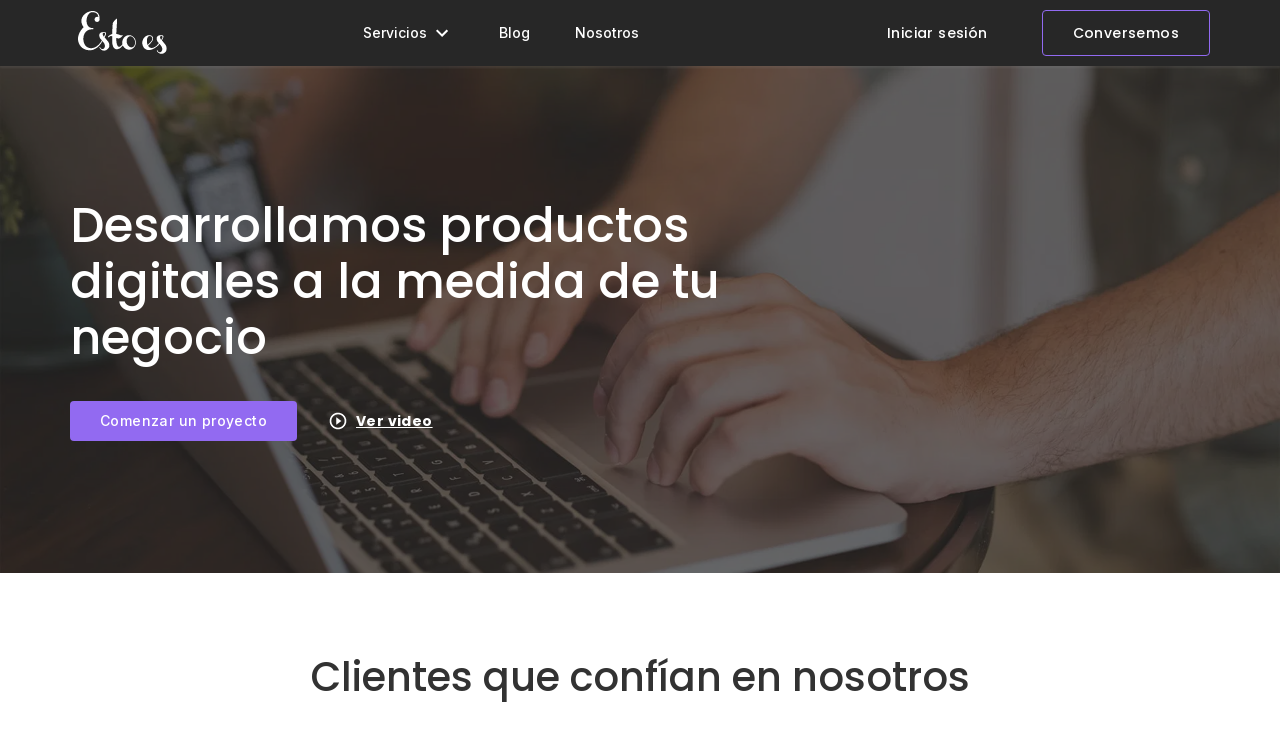

--- FILE ---
content_type: text/html; charset=utf-8
request_url: https://www.estoes.me/ecosistema-digital
body_size: 23802
content:
<!DOCTYPE html><html lang="en" class="__className_340719"><head><meta name="viewport" content="initial-scale=1, width=device-width"/><meta charSet="utf-8"/><meta http-equiv="X-UA-Compatible" content="IE=edge"/><link rel="canonical" href="https://www.estoes.me/ecosistema-digital"/><meta name="description" content="Creamos, diseñamos y desarrollamos productos digitales y experiencias artísticas que ayudan a nuestros clientes a crecer, innovar y transformarse."/><meta property="og:type" content="website"/><meta property="og:title" content="Transformación digital en movimiento | Esto es"/><meta property="og:description" content="Creamos, diseñamos y desarrollamos productos digitales y experiencias artísticas que ayudan a nuestros clientes a crecer, innovar y transformarse."/><meta property="og:site_name" content="Esto es"/><meta property="og:url" content="https://www.estoes.me/"/><meta property="og:image" content="https://www.estoes.me/images/EstoEs.jpg"/><meta property="og:image:width" content="1200"/><meta property="og:image:height" content="600"/><meta property="fb:app_id" content="966242223397117"/><meta name="twitter:card" content="summary_large_image"/><meta name="twitter:title" content="Transformación digital en movimiento | Esto es"/><meta name="twitter:description" content="Creamos, diseñamos y desarrollamos productos digitales y experiencias artísticas que ayudan a nuestros clientes a crecer, innovar y transformarse."/><meta name="twitter:image" content="https://www.estoes.me/images/EstoEs.jpg"/><title>Ecosistema digital | Esto es</title><meta name="description" content="Acompañamos a las startups, grandes empresas y organizaciones en la creación de proyectos digitales, adaptando sus necesidades tecnológicas y transformándolas en experiencias valiosas y funcionales para sus usuarios."/><meta property="og:description" content="Acompañamos a las startups, grandes empresas y organizaciones en la creación de proyectos digitales, adaptando sus necesidades tecnológicas y transformándolas en experiencias valiosas y funcionales para sus usuarios."/><meta name="twitter:description" content="Acompañamos a las startups, grandes empresas y organizaciones en la creación de proyectos digitales, adaptando sus necesidades tecnológicas y transformándolas en experiencias valiosas y funcionales para sus usuarios."/><link rel="preload" as="image" imageSrcSet="/_next/image?url=%2F_next%2Fstatic%2Fmedia%2Fhero-ecosistema-digital.b193e708.jpg&amp;w=640&amp;q=75 640w, /_next/image?url=%2F_next%2Fstatic%2Fmedia%2Fhero-ecosistema-digital.b193e708.jpg&amp;w=750&amp;q=75 750w, /_next/image?url=%2F_next%2Fstatic%2Fmedia%2Fhero-ecosistema-digital.b193e708.jpg&amp;w=828&amp;q=75 828w, /_next/image?url=%2F_next%2Fstatic%2Fmedia%2Fhero-ecosistema-digital.b193e708.jpg&amp;w=1080&amp;q=75 1080w, /_next/image?url=%2F_next%2Fstatic%2Fmedia%2Fhero-ecosistema-digital.b193e708.jpg&amp;w=1200&amp;q=75 1200w, /_next/image?url=%2F_next%2Fstatic%2Fmedia%2Fhero-ecosistema-digital.b193e708.jpg&amp;w=1920&amp;q=75 1920w, /_next/image?url=%2F_next%2Fstatic%2Fmedia%2Fhero-ecosistema-digital.b193e708.jpg&amp;w=2048&amp;q=75 2048w, /_next/image?url=%2F_next%2Fstatic%2Fmedia%2Fhero-ecosistema-digital.b193e708.jpg&amp;w=3840&amp;q=75 3840w" imageSizes="100vw" fetchpriority="high"/><meta name="next-head-count" content="23"/><script id="google-tag-manager-v2">
              (function(w,d,s,l,i){w[l]=w[l]||[];w[l].push({'gtm.start':
              new Date().getTime(),event:'gtm.js'});var f=d.getElementsByTagName(s)[0],
              j=d.createElement(s),dl=l!='dataLayer'?'&l='+l:'';j.async=true;j.src=
              'https://www.googletagmanager.com/gtm.js?id='+i+dl;f.parentNode.insertBefore(j,f);
              })(window,document,'script','dataLayer','GTM-N7XC8DFT');
            </script><meta name="theme-color" content="#6F3BED"/><link rel="shortcut icon" href="/favicon.ico"/><meta name="emotion-insertion-point" content=""/><meta name="author" content="Esto es agencia"/><meta name="keywords" content="esto es, ecosistema digital, esto es media, agencia de publicidad, marketing, arte, innovación, social media, street art, diseño multimedia, consultoria, tecnología, desarrollo, software, web, diseño, banners, html5, via publica, dispositivos, fijacion, medios de cluster"/><meta property="og:type" content="website"/><meta property="og:title" content="Transformación digital en movimiento | Esto es"/><meta property="og:description" content="Creamos, diseñamos y desarrollamos productos digitales y experiencias artísticas que ayudan a nuestros clientes a crecer, innovar y transformarse."/><meta property="og:site_name" content="Esto es"/><meta property="og:url" content="https://www.estoes.me/"/><meta property="og:image" content="https://www.estoes.me/images/EstoEs.jpg"/><meta property="og:image:width" content="1200"/><meta property="og:image:height" content="600"/><meta property="fb:app_id" content="966242223397117"/><meta name="twitter:card" content="summary_large_image"/><meta name="twitter:title" content="Transformación digital en movimiento | Esto es"/><meta name="twitter:description" content="Creamos, diseñamos y desarrollamos productos digitales y experiencias artísticas que ayudan a nuestros clientes a crecer, innovar y transformarse."/><meta name="twitter:image" content="https://www.estoes.me/images/EstoEs.jpg"/><link rel="apple-touch-icon" sizes="57x57" href="/apple-icon-57x57.png"/><link rel="apple-touch-icon" sizes="60x60" href="/apple-icon-60x60.png"/><link rel="apple-touch-icon" sizes="72x72" href="/apple-icon-72x72.png"/><link rel="apple-touch-icon" sizes="76x76" href="/apple-icon-76x76.png"/><link rel="apple-touch-icon" sizes="114x114" href="/apple-icon-114x114.png"/><link rel="apple-touch-icon" sizes="120x120" href="/apple-icon-120x120.png"/><link rel="apple-touch-icon" sizes="144x144" href="/apple-icon-144x144.png"/><link rel="apple-touch-icon" sizes="152x152" href="/apple-icon-152x152.png"/><link rel="apple-touch-icon" sizes="180x180" href="/apple-icon-180x180.png"/><link rel="icon" type="image/png" sizes="192x192" href="/android-icon-192x192.png"/><link rel="icon" type="image/png" sizes="32x32" href="/favicon-32x32.png"/><link rel="icon" type="image/png" sizes="96x96" href="/favicon-96x96.png"/><link rel="icon" type="image/png" sizes="16x16" href="/favicon-16x16.png"/><link rel="manifest" href="/manifest.json"/><meta name="msapplication-TileColor" content="#efefef"/><meta name="msapplication-TileImage" content="/ms-icon-144x144.png"/><meta name="mobile-web-app-capable" content="no"/><meta name="application-name" content="Transformación digital en movimiento | Esto es"/><meta name="apple-mobile-web-app-capable" content="no"/><meta name="apple-mobile-web-app-status-bar-style" content="black-translucent"/><meta name="apple-mobile-web-app-title" content="Transformación digital en movimiento | Esto es"/><meta name="referrer" content="origin"/><meta name="geo.placename" content="Buenos Aires"/><meta name="geo.region" content="AR"/><style data-emotion="mui-style-global 0"></style><style data-emotion="mui-style-global u6gp8p">html{-webkit-font-smoothing:antialiased;-moz-osx-font-smoothing:grayscale;box-sizing:border-box;-webkit-text-size-adjust:100%;}*,*::before,*::after{box-sizing:inherit;}strong,b{font-weight:700;}body{margin:0;color:#272727F2;font-family:'__Inter_98cf97','__Inter_Fallback_98cf97',Helvetica,Arial,sans-serif;font-style:normal;font-weight:400;font-size:14px;line-height:24px;background-color:#fff;}@media (min-width:768px){body{font-size:16px;line-height:24px;}}@media print{body{background-color:#E5E5E5;}}body::backdrop{background-color:#fff;}html{scroll-behavior:smooth;}*::selection{background-color:#5b5b5b;color:white;}body{overflow-x:hidden;overflow-y:overlay;}.MuiPaper-root{border-radius:8px!important;}*{scroll-margin-top:40px;}@media (min-width: 961px){*{scroll-margin-top:70px;}}</style><style data-emotion="mui-style 1nn78uc 1thr3l8 164r41r dhp56d 7d2d5m k008qs lutxud 12j0x2d i6bazn st40jc qlqzqq 11rl2hn j25f71 1rrj74 149es4t 1kq1ez7 fs46l6 gx2wvo ohpqls 6xugel 675ts4 112kfqq zek624 baam9w wonrvf 1fidcu 923grl 1aqya67 1rbf9gy 1wv75fa 7gns16 1n4a93h jjsxwf 1x0nj77 13tdr4b 1kjqch9 65vnm5 9nzqq5 t166yx hbdqsj 1jpmbf0 1703n3v 1714pa9 145am0m 1blpwx5 18ua6wv ipi2ni zkuo4i k0phyl e6sj76 17outbb 8snb4d 178yklu 1n035tm 76175o r1x4hy 4f7flh 1lza1le uhgib8 107wbp8 kkumcf dwibbd vfxs35 vubbuv 5ytk2v 1108srq 19ia8h0 159cc 1jluznr pqdqbj 1qw96cp 9z0qrp iv20eo jo3ec3 1ejh2gy ri21ks 1a95w5e 19t8jw4 123tw1h nn4bj7 1n7re4e 1fsftur 13i91ux cr0h6u 1da4hyd 1einlcw 1w918au np5mma 1vizohb 11ey50b ujntwj 1gmsj14 ng9wmf 18h6kgq 1c2eqw4 190j1nr j4o9uu glk8sb">.mui-style-1nn78uc{display:grid;min-height:100vh;grid-template-rows:auto 1fr auto;}.mui-style-1thr3l8{display:-webkit-box;display:-webkit-flex;display:-ms-flexbox;display:flex;-webkit-box-pack:justify;-webkit-justify-content:space-between;justify-content:space-between;-webkit-align-items:center;-webkit-box-align:center;-ms-flex-align:center;align-items:center;padding:0px 20px 0px 10px;background-color:#272727;width:100%;height:66px;z-index:15;position:fixed;box-shadow:0px 2px 2px rgba(150,150,150,0.15);}@media (min-width: 1150px){.mui-style-1thr3l8{display:none;}}.mui-style-164r41r{margin-top:8px;}.mui-style-dhp56d{margin:0;font-family:inherit;font-weight:inherit;font-size:inherit;line-height:inherit;letter-spacing:inherit;color:#6F3BED;-webkit-text-decoration:underline;text-decoration:underline;text-decoration-color:rgba(111, 59, 237, 0.4);}.mui-style-dhp56d:hover{text-decoration-color:inherit;}.mui-style-7d2d5m{margin:0;font-family:inherit;font-weight:inherit;font-size:inherit;line-height:inherit;letter-spacing:inherit;color:#6F3BED;-webkit-text-decoration:underline;text-decoration:underline;text-decoration-color:rgba(111, 59, 237, 0.4);}.mui-style-7d2d5m:hover{text-decoration-color:inherit;}.mui-style-k008qs{display:-webkit-box;display:-webkit-flex;display:-ms-flexbox;display:flex;}.mui-style-lutxud{-webkit-user-select:none;-moz-user-select:none;-ms-user-select:none;user-select:none;width:1em;height:1em;display:inline-block;fill:currentColor;-webkit-flex-shrink:0;-ms-flex-negative:0;flex-shrink:0;-webkit-transition:fill 200ms cubic-bezier(0.4, 0, 0.2, 1) 0ms;transition:fill 200ms cubic-bezier(0.4, 0, 0.2, 1) 0ms;font-size:1.5rem;fill:white;}.mui-style-12j0x2d{margin-top:66px;}.mui-style-i6bazn{overflow:hidden;}.mui-style-st40jc{position:relative;height:500px;display:-webkit-box;display:-webkit-flex;display:-ms-flexbox;display:flex;-webkit-flex-direction:column;-ms-flex-direction:column;flex-direction:column;-webkit-align-items:center;-webkit-box-align:center;-ms-flex-align:center;align-items:center;-webkit-box-pack:center;-ms-flex-pack:center;-webkit-justify-content:center;justify-content:center;overflow:hidden;padding:0px 2px;}@media (min-width: 768px){.mui-style-st40jc{height:507px;}}.mui-style-st40jc h4{position:relative;z-index:2;margin-bottom:10px;color:white;text-align:start;font-family:'__Poppins_340719','__Poppins_Fallback_340719',Helvetica,Arial,sans-serif;font-size:16px;line-height:24px;font-weight:500;}@media (min-width: 768px){.mui-style-st40jc h4{font-size:32px;line-height:40px;margin-bottom:20px;}}.mui-style-st40jc h1{position:relative;z-index:2;margin-bottom:10px;color:white;text-align:start;font-family:'__Poppins_340719','__Poppins_Fallback_340719',Helvetica,Arial,sans-serif;font-size:32px;line-height:40px;font-weight:500;max-width:inherit;white-space:pre-line;}@media (min-width: 768px){.mui-style-st40jc h1{font-size:48px;line-height:56px;font-weight:500;max-width:22ch;margin-bottom:25px;}}.mui-style-st40jc p{position:relative;z-index:2;color:white;font-size:16px;text-align:start;margin-bottom:16px;max-width:none;white-space:pre-line;}@media (min-width: 768px){.mui-style-st40jc p{font-size:24px;max-width:none;line-height:40px;margin-bottom:5px;}}.mui-style-st40jc h3{position:relative;z-index:2;color:white;text-align:start;font-weight:500;font-size:16px;font-family:'__Poppins_340719','__Poppins_Fallback_340719',Helvetica,Arial,sans-serif;margin-bottom:25px;}@media(min-width: 768px){.mui-style-st40jc h3{font-size:24px;line-height:32px;margin-top:10px;margin-bottom:35px;}}.mui-style-qlqzqq{width:100%;margin-left:auto;box-sizing:border-box;margin-right:auto;display:block;padding-left:16px;padding-right:16px;}@media (min-width:768px){.mui-style-qlqzqq{padding-left:24px;padding-right:24px;}}@media (min-width:1188px){.mui-style-qlqzqq{max-width:1188px;}}.mui-style-11rl2hn{z-index:1;}.mui-style-11rl2hn::after{content:'';position:absolute;top:0;left:0;right:0;bottom:0;background-color:#272727B2;z-index:1;}.mui-style-11rl2hn img{object-fit:cover;object-position:53% 55%;}.mui-style-11rl2hn video{position:absolute;object-fit:cover;object-position:50% 50%;top:50%;left:50%;-webkit-transform:translate(-50%, -50%);-moz-transform:translate(-50%, -50%);-ms-transform:translate(-50%, -50%);transform:translate(-50%, -50%);width:100vw;height:100%;}.mui-style-j25f71{margin:0;font-family:'__Poppins_340719','__Poppins_Fallback_340719',Helvetica,Arial,sans-serif;font-style:normal;font-weight:500;font-size:32px;line-height:40px;}@media (min-width:768px){.mui-style-j25f71{font-size:48px;line-height:56px;font-weight:600;}}.mui-style-1rrj74{margin:0;font-family:'__Inter_98cf97','__Inter_Fallback_98cf97',Helvetica,Arial,sans-serif;font-style:normal;font-weight:400;font-size:14px;line-height:24px;}@media (min-width:768px){.mui-style-1rrj74{font-size:24px;line-height:40px;}}.mui-style-149es4t{position:relative;z-index:2;}.mui-style-149es4t svg{margin:0 auto;}.mui-style-149es4t div:nth-of-type(1){display:-webkit-box;display:-webkit-flex;display:-ms-flexbox;display:flex;-webkit-box-pack:center;-ms-flex-pack:center;-webkit-justify-content:center;justify-content:center;margin-top:25px;}@media (min-width: 768px){.mui-style-149es4t{display:-webkit-box;display:-webkit-flex;display:-ms-flexbox;display:flex;}.mui-style-149es4t svg{margin-left:35px;}.mui-style-149es4t div:nth-of-type(1){margin-top:inherit;}}.mui-style-1kq1ez7{margin:0;font-family:inherit;font-weight:inherit;font-size:inherit;line-height:inherit;letter-spacing:inherit;color:#6F3BED;-webkit-text-decoration:none;text-decoration:none;}.mui-style-fs46l6{margin:0;font-family:inherit;font-weight:inherit;font-size:inherit;line-height:inherit;letter-spacing:inherit;color:#6F3BED;-webkit-text-decoration:none;text-decoration:none;}.mui-style-gx2wvo{display:-webkit-inline-box;display:-webkit-inline-flex;display:-ms-inline-flexbox;display:inline-flex;-webkit-align-items:center;-webkit-box-align:center;-ms-flex-align:center;align-items:center;-webkit-box-pack:center;-ms-flex-pack:center;-webkit-justify-content:center;justify-content:center;position:relative;box-sizing:border-box;-webkit-tap-highlight-color:transparent;background-color:transparent;outline:0;border:0;margin:0;border-radius:0;padding:0;cursor:pointer;-webkit-user-select:none;-moz-user-select:none;-ms-user-select:none;user-select:none;vertical-align:middle;-moz-appearance:none;-webkit-appearance:none;-webkit-text-decoration:none;text-decoration:none;color:inherit;font-family:'__Poppins_340719','__Poppins_Fallback_340719',Helvetica,Arial,sans-serif;font-weight:500;font-size:0.875rem;line-height:1.75;text-transform:uppercase;min-width:64px;padding:6px 16px;border-radius:4px;-webkit-transition:background-color 250ms cubic-bezier(0.4, 0, 0.2, 1) 0ms,box-shadow 250ms cubic-bezier(0.4, 0, 0.2, 1) 0ms,border-color 250ms cubic-bezier(0.4, 0, 0.2, 1) 0ms,color 250ms cubic-bezier(0.4, 0, 0.2, 1) 0ms;transition:background-color 250ms cubic-bezier(0.4, 0, 0.2, 1) 0ms,box-shadow 250ms cubic-bezier(0.4, 0, 0.2, 1) 0ms,border-color 250ms cubic-bezier(0.4, 0, 0.2, 1) 0ms,color 250ms cubic-bezier(0.4, 0, 0.2, 1) 0ms;background-color:#926AF1;font-family:'__Inter_98cf97','__Inter_Fallback_98cf97',Helvetica,Arial,sans-serif;color:#FFFFFF;z-index:2;width:100%;height:40px;}.mui-style-gx2wvo::-moz-focus-inner{border-style:none;}.mui-style-gx2wvo.Mui-disabled{pointer-events:none;cursor:default;}@media print{.mui-style-gx2wvo{-webkit-print-color-adjust:exact;color-adjust:exact;}}.mui-style-gx2wvo:hover{-webkit-text-decoration:none;text-decoration:none;background-color:rgba(39, 39, 39, 0.04);}@media (hover: none){.mui-style-gx2wvo:hover{background-color:transparent;}}.mui-style-gx2wvo.Mui-disabled{color:rgba(0, 0, 0, 0.26);}.mui-style-gx2wvo:hover{background-color:#AD8FF5;}.mui-style-gx2wvo:active{background-color:#6741C2;}.mui-style-gx2wvo:disabled{background-color:#CEC8DC;color:#FFFFFF;}@media (min-width: 768px){.mui-style-gx2wvo{display:-webkit-box;display:-webkit-flex;display:-ms-flexbox;display:flex;width:inherit;}}.mui-style-ohpqls{display:-webkit-inline-box;display:-webkit-inline-flex;display:-ms-inline-flexbox;display:inline-flex;-webkit-align-items:center;-webkit-box-align:center;-ms-flex-align:center;align-items:center;-webkit-box-pack:center;-ms-flex-pack:center;-webkit-justify-content:center;justify-content:center;position:relative;box-sizing:border-box;-webkit-tap-highlight-color:transparent;background-color:transparent;outline:0;border:0;margin:0;border-radius:0;padding:0;cursor:pointer;-webkit-user-select:none;-moz-user-select:none;-ms-user-select:none;user-select:none;vertical-align:middle;-moz-appearance:none;-webkit-appearance:none;-webkit-text-decoration:none;text-decoration:none;color:inherit;font-family:'__Poppins_340719','__Poppins_Fallback_340719',Helvetica,Arial,sans-serif;font-weight:500;font-size:0.875rem;line-height:1.75;text-transform:uppercase;min-width:64px;padding:6px 8px;border-radius:4px;-webkit-transition:background-color 250ms cubic-bezier(0.4, 0, 0.2, 1) 0ms,box-shadow 250ms cubic-bezier(0.4, 0, 0.2, 1) 0ms,border-color 250ms cubic-bezier(0.4, 0, 0.2, 1) 0ms,color 250ms cubic-bezier(0.4, 0, 0.2, 1) 0ms;transition:background-color 250ms cubic-bezier(0.4, 0, 0.2, 1) 0ms,box-shadow 250ms cubic-bezier(0.4, 0, 0.2, 1) 0ms,border-color 250ms cubic-bezier(0.4, 0, 0.2, 1) 0ms,color 250ms cubic-bezier(0.4, 0, 0.2, 1) 0ms;color:#6F3BED;color:#fff;padding:0!important;-webkit-text-decoration:underline;text-decoration:underline;-webkit-box-pack:start;-ms-flex-pack:start;-webkit-justify-content:start;justify-content:start;font-weight:600!important;}.mui-style-ohpqls::-moz-focus-inner{border-style:none;}.mui-style-ohpqls.Mui-disabled{pointer-events:none;cursor:default;}@media print{.mui-style-ohpqls{-webkit-print-color-adjust:exact;color-adjust:exact;}}.mui-style-ohpqls:hover{-webkit-text-decoration:none;text-decoration:none;background-color:rgba(111, 59, 237, 0.04);}@media (hover: none){.mui-style-ohpqls:hover{background-color:transparent;}}.mui-style-ohpqls.Mui-disabled{color:rgba(0, 0, 0, 0.26);}.mui-style-ohpqls:hover{background-color:initial;-webkit-text-decoration:underline;text-decoration:underline;}.mui-style-6xugel{display:inherit;margin-right:8px;margin-left:-4px;}.mui-style-6xugel>*:nth-of-type(1){font-size:20px;}.mui-style-675ts4{-webkit-user-select:none;-moz-user-select:none;-ms-user-select:none;user-select:none;width:1em;height:1em;display:inline-block;fill:currentColor;-webkit-flex-shrink:0;-ms-flex-negative:0;flex-shrink:0;-webkit-transition:fill 200ms cubic-bezier(0.4, 0, 0.2, 1) 0ms;transition:fill 200ms cubic-bezier(0.4, 0, 0.2, 1) 0ms;font-size:1.5rem;color:#fff;}.mui-style-112kfqq{padding-bottom:30px;}@media (min-width: 992px){.mui-style-112kfqq{padding-top:40px;padding-bottom:60px;}}.mui-style-zek624{margin:0;font-family:'__Poppins_340719','__Poppins_Fallback_340719',Helvetica,Arial,sans-serif;font-style:normal;font-weight:500;font-size:24px;line-height:32px;max-width:840px;margin:auto;text-align:center;padding:16px;padding-top:40px;font-size:28px;}@media (min-width:768px){.mui-style-zek624{font-size:40px;line-height:48px;}}@media (min-width: 992px){.mui-style-zek624{padding:40px 16px;padding-bottom:20px;font-size:40px;}}.mui-style-baam9w{content-visibility:auto;min-height:66px;}@media (min-width: 992px){.mui-style-baam9w{margin:40px 0;}}.mui-style-wonrvf{position:absolute!important;left:0;}.mui-style-1fidcu{display:-webkit-box;display:-webkit-flex;display:-ms-flexbox;display:flex;-webkit-box-pack:center;-ms-flex-pack:center;-webkit-justify-content:center;justify-content:center;-webkit-align-items:center;-webkit-box-align:center;-ms-flex-align:center;align-items:center;opacity:0.8;}.mui-style-923grl{background-color:#272727;}.mui-style-1aqya67{padding:40px 0;background-color:#272727;}@media (min-width: 992px ){.mui-style-1aqya67{padding:80px 0;}}.mui-style-1aqya67 >div>div>p:first-of-type{font-size:14px;color:#fff;text-transform:uppercase;}.mui-style-1aqya67 >div>div>h3{margin-top:16px;font-weight:500;color:#fff;}.mui-style-1aqya67 >div>div>p:not(:first-of-type){margin-top:16px;font-size:22px;font-weight:500;font-family:'__Poppins_340719','__Poppins_Fallback_340719',Helvetica,Arial,sans-serif;line-height:32px;color:#fff;}@media (min-width: 992px ){.mui-style-1aqya67 >div>div>p:not(:first-of-type){margin-top:24px;font-size:24px;}}.mui-style-1rbf9gy{margin:0;font-family:'__Inter_98cf97','__Inter_Fallback_98cf97',Helvetica,Arial,sans-serif;font-style:normal;font-weight:400;font-size:14px;line-height:24px;}@media (min-width:768px){.mui-style-1rbf9gy{font-size:16px;line-height:24px;}}.mui-style-1wv75fa{position:relative;max-width:100vw;margin-top:24px;margin-right:calc(-100vw / 2 / 2);overflow:visible;}@media (min-width: 992px){.mui-style-1wv75fa{overflow:hidden;}}.mui-style-1wv75fa >div{display:-webkit-box;display:-webkit-flex;display:-ms-flexbox;display:flex;}.mui-style-1wv75fa >div >article{position:relative;min-width:250px;max-width:250px;margin-right:24px;}@media (min-width: 992px){.mui-style-1wv75fa >div >article{min-width:364px;max-width:364px;}}.mui-style-1wv75fa >div >article:last-of-type{opacity:0;}.mui-style-1wv75fa >div>article{background-color:#2B2A2A;height:200px;padding:24px 16px;box-shadow:0px 4px 32px rgba(0, 0, 0, 0.08);border-radius:4px;border-bottom:3px solid #5CFFC4;cursor:pointer;}@media (min-width: 992px){.mui-style-1wv75fa >div>article{height:208px;padding:40px;}}.mui-style-1wv75fa >div>article >p{font-size:16px;color:#D9D9D9;}.mui-style-1wv75fa >div>article >button{position:absolute;top:136px;padding:0!important;-webkit-text-decoration:underline;text-decoration:underline;color:#FFFFFF;}.mui-style-1wv75fa >div>article >button:hover{background-color:initial;}.mui-style-1wv75fa >div>article >span{min-width:none!important;}.mui-style-7gns16{display:-webkit-inline-box;display:-webkit-inline-flex;display:-ms-inline-flexbox;display:inline-flex;-webkit-align-items:center;-webkit-box-align:center;-ms-flex-align:center;align-items:center;-webkit-box-pack:center;-ms-flex-pack:center;-webkit-justify-content:center;justify-content:center;position:relative;box-sizing:border-box;-webkit-tap-highlight-color:transparent;background-color:transparent;outline:0;border:0;margin:0;border-radius:0;padding:0;cursor:pointer;-webkit-user-select:none;-moz-user-select:none;-ms-user-select:none;user-select:none;vertical-align:middle;-moz-appearance:none;-webkit-appearance:none;-webkit-text-decoration:none;text-decoration:none;color:inherit;font-family:'__Poppins_340719','__Poppins_Fallback_340719',Helvetica,Arial,sans-serif;font-weight:500;font-size:0.875rem;line-height:1.75;text-transform:uppercase;min-width:64px;padding:6px 8px;border-radius:4px;-webkit-transition:background-color 250ms cubic-bezier(0.4, 0, 0.2, 1) 0ms,box-shadow 250ms cubic-bezier(0.4, 0, 0.2, 1) 0ms,border-color 250ms cubic-bezier(0.4, 0, 0.2, 1) 0ms,color 250ms cubic-bezier(0.4, 0, 0.2, 1) 0ms;transition:background-color 250ms cubic-bezier(0.4, 0, 0.2, 1) 0ms,box-shadow 250ms cubic-bezier(0.4, 0, 0.2, 1) 0ms,border-color 250ms cubic-bezier(0.4, 0, 0.2, 1) 0ms,color 250ms cubic-bezier(0.4, 0, 0.2, 1) 0ms;color:#6F3BED;}.mui-style-7gns16::-moz-focus-inner{border-style:none;}.mui-style-7gns16.Mui-disabled{pointer-events:none;cursor:default;}@media print{.mui-style-7gns16{-webkit-print-color-adjust:exact;color-adjust:exact;}}.mui-style-7gns16:hover{-webkit-text-decoration:none;text-decoration:none;background-color:rgba(111, 59, 237, 0.04);}@media (hover: none){.mui-style-7gns16:hover{background-color:transparent;}}.mui-style-7gns16.Mui-disabled{color:rgba(0, 0, 0, 0.26);}.mui-style-1n4a93h{display:inherit;margin-right:-4px;margin-left:8px;}.mui-style-1n4a93h>*:nth-of-type(1){font-size:20px;}.mui-style-jjsxwf{-webkit-user-select:none;-moz-user-select:none;-ms-user-select:none;user-select:none;width:1em;height:1em;display:inline-block;fill:currentColor;-webkit-flex-shrink:0;-ms-flex-negative:0;flex-shrink:0;-webkit-transition:fill 200ms cubic-bezier(0.4, 0, 0.2, 1) 0ms;transition:fill 200ms cubic-bezier(0.4, 0, 0.2, 1) 0ms;font-size:1.5rem;color:#5CFFC4;}.mui-style-1x0nj77{background-color:#F7F4FE;padding-top:36px;}.mui-style-13tdr4b{padding-top:20px;padding-bottom:40px;}@media (min-width: 992px){.mui-style-13tdr4b{padding-bottom:32px;}}.mui-style-1kjqch9{--Grid-columns:12;-webkit-flex-direction:row;-ms-flex-direction:row;flex-direction:row;min-width:0;box-sizing:border-box;display:-webkit-box;display:-webkit-flex;display:-ms-flexbox;display:flex;-webkit-box-flex-wrap:wrap;-webkit-flex-wrap:wrap;-ms-flex-wrap:wrap;flex-wrap:wrap;margin:calc(var(--Grid-rowSpacing) / -2) calc(var(--Grid-columnSpacing) / -2);}@media (min-width:992px){.mui-style-1kjqch9{--Grid-columnSpacing:48px;}}@media (min-width:992px){.mui-style-1kjqch9{--Grid-rowSpacing:48px;}}.mui-style-65vnm5{-webkit-box-flex:0;-webkit-flex-grow:0;-ms-flex-positive:0;flex-grow:0;-webkit-flex-basis:auto;-ms-flex-preferred-size:auto;flex-basis:auto;width:calc(100% * 12 / var(--Grid-columns));min-width:0;box-sizing:border-box;padding:calc(var(--Grid-rowSpacing) / 2) calc(var(--Grid-columnSpacing) / 2);display:-webkit-box;display:-webkit-flex;display:-ms-flexbox;display:flex;-webkit-box-pack:end;-ms-flex-pack:end;-webkit-justify-content:end;justify-content:end;}@media (min-width:992px){.mui-style-65vnm5{-webkit-box-flex:0;-webkit-flex-grow:0;-ms-flex-positive:0;flex-grow:0;-webkit-flex-basis:auto;-ms-flex-preferred-size:auto;flex-basis:auto;width:calc(100% * 6 / var(--Grid-columns));}}@media (min-width:992px){.mui-style-65vnm5{-webkit-order:2;-ms-flex-order:2;order:2;}}.mui-style-65vnm5 img{position:relative!important;}@media (min-width: 1188px ){.mui-style-65vnm5 img{width:558px!important;height:375px!important;}}.mui-style-9nzqq5{-webkit-box-flex:0;-webkit-flex-grow:0;-ms-flex-positive:0;flex-grow:0;-webkit-flex-basis:auto;-ms-flex-preferred-size:auto;flex-basis:auto;width:calc(100% * 12 / var(--Grid-columns));min-width:0;box-sizing:border-box;padding:calc(var(--Grid-rowSpacing) / 2) calc(var(--Grid-columnSpacing) / 2);display:-webkit-box;display:-webkit-flex;display:-ms-flexbox;display:flex;-webkit-flex-direction:column;-ms-flex-direction:column;flex-direction:column;-webkit-box-pack:center;-ms-flex-pack:center;-webkit-justify-content:center;justify-content:center;}@media (min-width:992px){.mui-style-9nzqq5{-webkit-box-flex:0;-webkit-flex-grow:0;-ms-flex-positive:0;flex-grow:0;-webkit-flex-basis:auto;-ms-flex-preferred-size:auto;flex-basis:auto;width:calc(100% * 6 / var(--Grid-columns));}}@media (min-width:992px){.mui-style-9nzqq5{-webkit-order:1;-ms-flex-order:1;order:1;}}.mui-style-9nzqq5 .headerTitle{font-weight:400;font-size:14px;line-height:24px;color:#272727;margin-top:16px;}.mui-style-9nzqq5 img{margin-top:16px;}@media (min-width: 992px){.mui-style-9nzqq5 img{width:40px;height:40px;}}.mui-style-9nzqq5 h3{font-weight:500;font-size:28px;color:#272727;margin-top:16px;}@media (min-width: 992px){.mui-style-9nzqq5 h3{font-size:40px;line-height:48px;margin-top:8px;}}.mui-style-9nzqq5 .statement{color:#fff;font-size:18px;font-style:italic;font-weight:700;line-height:32px;margin-top:8px;}@media (min-width: 992px){.mui-style-9nzqq5 .statement{margin-top:8px;}}.mui-style-9nzqq5 .description{font-weight:400;font-size:16px;line-height:24px;color:#272727;margin-top:8px;margin-bottom:24px;}@media (min-width: 992px){.mui-style-9nzqq5 .description{white-space:pre-line;font-size:18px;line-height:32px;}}.mui-style-9nzqq5 ul{padding:0 0 0 30px!important;line-height:24px;font-weight:400;font-size:14px;font-family:'__Inter_98cf97','__Inter_Fallback_98cf97',Helvetica,Arial,sans-serif;}@media (min-width: 992px){.mui-style-9nzqq5 ul{line-height:32px;font-size:18px;}}.mui-style-t166yx{margin:0;font-family:'__Poppins_340719','__Poppins_Fallback_340719',Helvetica,Arial,sans-serif;font-style:normal;font-weight:500;font-size:24px;line-height:32px;}@media (min-width:768px){.mui-style-t166yx{font-size:40px;line-height:48px;}}.mui-style-hbdqsj{margin:0;font-family:'__Inter_98cf97','__Inter_Fallback_98cf97',Helvetica,Arial,sans-serif;font-style:normal;font-weight:400;font-size:14px;line-height:24px;}@media (min-width:768px){.mui-style-hbdqsj{font-size:18px;line-height:32px;}}.mui-style-1jpmbf0{margin:0;font-family:inherit;font-weight:inherit;font-size:inherit;line-height:inherit;letter-spacing:inherit;color:#6F3BED;-webkit-text-decoration:underline;text-decoration:underline;text-decoration-color:rgba(111, 59, 237, 0.4);}.mui-style-1jpmbf0:hover{text-decoration-color:inherit;}@media (min-width:992px){.mui-style-1jpmbf0{width:300px;}}.mui-style-1703n3v{display:-webkit-inline-box;display:-webkit-inline-flex;display:-ms-inline-flexbox;display:inline-flex;-webkit-align-items:center;-webkit-box-align:center;-ms-flex-align:center;align-items:center;-webkit-box-pack:center;-ms-flex-pack:center;-webkit-justify-content:center;justify-content:center;position:relative;box-sizing:border-box;-webkit-tap-highlight-color:transparent;background-color:transparent;outline:0;border:0;margin:0;border-radius:0;padding:0;cursor:pointer;-webkit-user-select:none;-moz-user-select:none;-ms-user-select:none;user-select:none;vertical-align:middle;-moz-appearance:none;-webkit-appearance:none;-webkit-text-decoration:none;text-decoration:none;color:inherit;font-family:'__Poppins_340719','__Poppins_Fallback_340719',Helvetica,Arial,sans-serif;font-weight:500;font-size:0.875rem;line-height:1.75;text-transform:uppercase;min-width:64px;padding:6px 16px;border-radius:4px;-webkit-transition:background-color 250ms cubic-bezier(0.4, 0, 0.2, 1) 0ms,box-shadow 250ms cubic-bezier(0.4, 0, 0.2, 1) 0ms,border-color 250ms cubic-bezier(0.4, 0, 0.2, 1) 0ms,color 250ms cubic-bezier(0.4, 0, 0.2, 1) 0ms;transition:background-color 250ms cubic-bezier(0.4, 0, 0.2, 1) 0ms,box-shadow 250ms cubic-bezier(0.4, 0, 0.2, 1) 0ms,border-color 250ms cubic-bezier(0.4, 0, 0.2, 1) 0ms,color 250ms cubic-bezier(0.4, 0, 0.2, 1) 0ms;width:100%;background-color:#926AF1;font-family:'__Inter_98cf97','__Inter_Fallback_98cf97',Helvetica,Arial,sans-serif;color:#FFFFFF;}.mui-style-1703n3v::-moz-focus-inner{border-style:none;}.mui-style-1703n3v.Mui-disabled{pointer-events:none;cursor:default;}@media print{.mui-style-1703n3v{-webkit-print-color-adjust:exact;color-adjust:exact;}}.mui-style-1703n3v:hover{-webkit-text-decoration:none;text-decoration:none;background-color:rgba(39, 39, 39, 0.04);}@media (hover: none){.mui-style-1703n3v:hover{background-color:transparent;}}.mui-style-1703n3v.Mui-disabled{color:rgba(0, 0, 0, 0.26);}.mui-style-1703n3v:hover{background-color:#AD8FF5;}.mui-style-1703n3v:active{background-color:#6741C2;}.mui-style-1703n3v:disabled{background-color:#CEC8DC;color:#FFFFFF;}.mui-style-1714pa9{background-color:#fff;padding:0 0 40px 0;}@media (min-width: 992px ){.mui-style-1714pa9{padding:0 0 80px 0;}}.mui-style-145am0m{width:100%;margin-left:auto;box-sizing:border-box;margin-right:auto;display:block;padding-left:16px;padding-right:16px;}@media (min-width:768px){.mui-style-145am0m{padding-left:24px;padding-right:24px;}}@media (min-width:1188px){.mui-style-145am0m{max-width:1188px;}}.mui-style-145am0m>h2{text-align:center;color:#272727;margin-bottom:24px;margin-top:24px;}@media (min-width: 992px ){.mui-style-145am0m>h2{white-space:pre-line;margin-bottom:20px;margin-bottom:40px;margin-top:24px;}}.mui-style-1blpwx5{margin:0;font-family:'__Poppins_340719','__Poppins_Fallback_340719',Helvetica,Arial,sans-serif;font-style:normal;font-weight:500;font-size:24px;line-height:32px;}@media (min-width:768px){.mui-style-1blpwx5{font-size:40px;line-height:48px;}}.mui-style-18ua6wv{--Grid-columns:12;--Grid-columnSpacing:0px;--Grid-rowSpacing:0px;-webkit-flex-direction:row;-ms-flex-direction:row;flex-direction:row;min-width:0;box-sizing:border-box;display:-webkit-box;display:-webkit-flex;display:-ms-flexbox;display:flex;-webkit-box-flex-wrap:wrap;-webkit-flex-wrap:wrap;-ms-flex-wrap:wrap;flex-wrap:wrap;margin:calc(var(--Grid-rowSpacing) / -2) calc(var(--Grid-columnSpacing) / -2);}.mui-style-ipi2ni{-webkit-box-flex:0;-webkit-flex-grow:0;-ms-flex-positive:0;flex-grow:0;-webkit-flex-basis:auto;-ms-flex-preferred-size:auto;flex-basis:auto;width:calc(100% * 12 / var(--Grid-columns));min-width:0;box-sizing:border-box;padding:calc(var(--Grid-rowSpacing) / 2) calc(var(--Grid-columnSpacing) / 2);}.mui-style-zkuo4i{--Grid-columns:12;--Grid-columnSpacing1:var(--Grid-columnSpacing);--Grid-rowSpacing1:var(--Grid-rowSpacing);-webkit-flex-direction:row;-ms-flex-direction:row;flex-direction:row;min-width:0;box-sizing:border-box;display:-webkit-box;display:-webkit-flex;display:-ms-flexbox;display:flex;-webkit-box-flex-wrap:wrap;-webkit-flex-wrap:wrap;-ms-flex-wrap:wrap;flex-wrap:wrap;margin:calc(var(--Grid-rowSpacing1) / -2) calc(var(--Grid-columnSpacing1) / -2);padding:calc(var(--Grid-rowSpacing) / 2) calc(var(--Grid-columnSpacing) / 2);}@media (min-width:992px){.mui-style-zkuo4i{--Grid-columnSpacing1:48px;}}@media (min-width:992px){.mui-style-zkuo4i{--Grid-rowSpacing1:48px;}}.mui-style-k0phyl{-webkit-box-flex:0;-webkit-flex-grow:0;-ms-flex-positive:0;flex-grow:0;-webkit-flex-basis:auto;-ms-flex-preferred-size:auto;flex-basis:auto;width:calc(100% * 12 / var(--Grid-columns));min-width:0;box-sizing:border-box;padding:calc(var(--Grid-rowSpacing1) / 2) calc(var(--Grid-columnSpacing1) / 2);display:-webkit-box;display:-webkit-flex;display:-ms-flexbox;display:flex;-webkit-box-pack:start;-ms-flex-pack:start;-webkit-justify-content:start;justify-content:start;}@media (min-width:992px){.mui-style-k0phyl{-webkit-box-flex:0;-webkit-flex-grow:0;-ms-flex-positive:0;flex-grow:0;-webkit-flex-basis:auto;-ms-flex-preferred-size:auto;flex-basis:auto;width:calc(100% * 6 / var(--Grid-columns));}}@media (min-width:992px){.mui-style-k0phyl{-webkit-order:1;-ms-flex-order:1;order:1;}}.mui-style-k0phyl img{position:relative!important;}@media (min-width: 1188px ){.mui-style-k0phyl img{width:558px!important;height:375px!important;}}.mui-style-e6sj76{-webkit-box-flex:0;-webkit-flex-grow:0;-ms-flex-positive:0;flex-grow:0;-webkit-flex-basis:auto;-ms-flex-preferred-size:auto;flex-basis:auto;width:calc(100% * 12 / var(--Grid-columns));min-width:0;box-sizing:border-box;padding:calc(var(--Grid-rowSpacing1) / 2) calc(var(--Grid-columnSpacing1) / 2);display:-webkit-box;display:-webkit-flex;display:-ms-flexbox;display:flex;-webkit-flex-direction:column;-ms-flex-direction:column;flex-direction:column;-webkit-box-pack:center;-ms-flex-pack:center;-webkit-justify-content:center;justify-content:center;}@media (min-width:992px){.mui-style-e6sj76{-webkit-box-flex:0;-webkit-flex-grow:0;-ms-flex-positive:0;flex-grow:0;-webkit-flex-basis:auto;-ms-flex-preferred-size:auto;flex-basis:auto;width:calc(100% * 6 / var(--Grid-columns));}}@media (min-width:992px){.mui-style-e6sj76{-webkit-order:2;-ms-flex-order:2;order:2;}}.mui-style-e6sj76 .headerTitle{font-weight:400;font-size:14px;line-height:24px;color:#272727;margin-top:16px;}.mui-style-e6sj76 img{margin-top:16px;}@media (min-width: 992px){.mui-style-e6sj76 img{width:40px;height:40px;}}.mui-style-e6sj76 h3{font-weight:500;font-size:22px;color:#272727;margin-top:16px;}@media (min-width: 992px){.mui-style-e6sj76 h3{font-size:32px;line-height:40px;margin-top:8px;}}.mui-style-e6sj76 .statement{color:#fff;font-size:18px;font-style:italic;font-weight:700;line-height:32px;margin-top:8px;}@media (min-width: 992px){.mui-style-e6sj76 .statement{margin-top:8px;}}.mui-style-e6sj76 .description{font-weight:400;font-size:14px;line-height:24px;color:#272727;margin-top:8px;margin-bottom:24px;}@media (min-width: 992px){.mui-style-e6sj76 .description{white-space:pre-line;font-size:18px;line-height:32px;}}.mui-style-e6sj76 ul{padding:0 0 0 30px!important;line-height:24px;font-weight:400;font-size:14px;font-family:'__Inter_98cf97','__Inter_Fallback_98cf97',Helvetica,Arial,sans-serif;}@media (min-width: 992px){.mui-style-e6sj76 ul{line-height:32px;font-size:18px;}}.mui-style-17outbb{display:-webkit-box;display:-webkit-flex;display:-ms-flexbox;display:flex;-webkit-flex-direction:row;-ms-flex-direction:row;flex-direction:row;-webkit-box-flex-wrap:wrap;-webkit-flex-wrap:wrap;-ms-flex-wrap:wrap;flex-wrap:wrap;gap:8px;}.mui-style-8snb4d{background-color:#DFDCE5;-webkit-text-decoration:none!important;text-decoration:none!important;width:auto;min-height:32px;color:#272727;padding:0 10px;border-radius:4px;font-family:'__Inter_98cf97','__Inter_Fallback_98cf97',Helvetica,Arial,sans-serif;font-size:12px;display:-webkit-box;display:-webkit-flex;display:-ms-flexbox;display:flex;-webkit-align-items:center;-webkit-box-align:center;-ms-flex-align:center;align-items:center;pointer-events:none;cursor:default;}.mui-style-178yklu{margin-top:24px;}.mui-style-1n035tm{display:-webkit-inline-box;display:-webkit-inline-flex;display:-ms-inline-flexbox;display:inline-flex;-webkit-align-items:center;-webkit-box-align:center;-ms-flex-align:center;align-items:center;-webkit-box-pack:center;-ms-flex-pack:center;-webkit-justify-content:center;justify-content:center;position:relative;box-sizing:border-box;-webkit-tap-highlight-color:transparent;background-color:transparent;outline:0;border:0;margin:0;border-radius:0;padding:0;cursor:pointer;-webkit-user-select:none;-moz-user-select:none;-ms-user-select:none;user-select:none;vertical-align:middle;-moz-appearance:none;-webkit-appearance:none;-webkit-text-decoration:none;text-decoration:none;color:inherit;font-family:'__Poppins_340719','__Poppins_Fallback_340719',Helvetica,Arial,sans-serif;font-weight:500;font-size:0.875rem;line-height:1.75;text-transform:uppercase;min-width:64px;padding:6px 8px;border-radius:4px;-webkit-transition:background-color 250ms cubic-bezier(0.4, 0, 0.2, 1) 0ms,box-shadow 250ms cubic-bezier(0.4, 0, 0.2, 1) 0ms,border-color 250ms cubic-bezier(0.4, 0, 0.2, 1) 0ms,color 250ms cubic-bezier(0.4, 0, 0.2, 1) 0ms;transition:background-color 250ms cubic-bezier(0.4, 0, 0.2, 1) 0ms,box-shadow 250ms cubic-bezier(0.4, 0, 0.2, 1) 0ms,border-color 250ms cubic-bezier(0.4, 0, 0.2, 1) 0ms,color 250ms cubic-bezier(0.4, 0, 0.2, 1) 0ms;color:inherit;border-color:currentColor;padding:0!important;text-transform:none;color:#6F3BED;font-weight:600!important;}.mui-style-1n035tm::-moz-focus-inner{border-style:none;}.mui-style-1n035tm.Mui-disabled{pointer-events:none;cursor:default;}@media print{.mui-style-1n035tm{-webkit-print-color-adjust:exact;color-adjust:exact;}}.mui-style-1n035tm:hover{-webkit-text-decoration:none;text-decoration:none;background-color:rgba(39, 39, 39, 0.04);}@media (hover: none){.mui-style-1n035tm:hover{background-color:transparent;}}.mui-style-1n035tm.Mui-disabled{color:rgba(0, 0, 0, 0.26);}.mui-style-1n035tm.MuiButton-root:hover,.mui-style-1n035tm.MuiButton-root:active{background-color:transparent;-webkit-text-decoration:underline;text-decoration:underline;}.mui-style-76175o{-webkit-user-select:none;-moz-user-select:none;-ms-user-select:none;user-select:none;width:1em;height:1em;display:inline-block;fill:currentColor;-webkit-flex-shrink:0;-ms-flex-negative:0;flex-shrink:0;-webkit-transition:fill 200ms cubic-bezier(0.4, 0, 0.2, 1) 0ms;transition:fill 200ms cubic-bezier(0.4, 0, 0.2, 1) 0ms;font-size:1.5rem;color:#6F3BED;}.mui-style-r1x4hy{-webkit-box-flex:0;-webkit-flex-grow:0;-ms-flex-positive:0;flex-grow:0;-webkit-flex-basis:auto;-ms-flex-preferred-size:auto;flex-basis:auto;width:calc(100% * 12 / var(--Grid-columns));min-width:0;box-sizing:border-box;padding:calc(var(--Grid-rowSpacing1) / 2) calc(var(--Grid-columnSpacing1) / 2);display:-webkit-box;display:-webkit-flex;display:-ms-flexbox;display:flex;-webkit-box-pack:end;-ms-flex-pack:end;-webkit-justify-content:end;justify-content:end;}@media (min-width:992px){.mui-style-r1x4hy{-webkit-box-flex:0;-webkit-flex-grow:0;-ms-flex-positive:0;flex-grow:0;-webkit-flex-basis:auto;-ms-flex-preferred-size:auto;flex-basis:auto;width:calc(100% * 6 / var(--Grid-columns));}}@media (min-width:992px){.mui-style-r1x4hy{-webkit-order:2;-ms-flex-order:2;order:2;}}.mui-style-r1x4hy img{position:relative!important;}@media (min-width: 1188px ){.mui-style-r1x4hy img{width:558px!important;height:375px!important;}}.mui-style-4f7flh{-webkit-box-flex:0;-webkit-flex-grow:0;-ms-flex-positive:0;flex-grow:0;-webkit-flex-basis:auto;-ms-flex-preferred-size:auto;flex-basis:auto;width:calc(100% * 12 / var(--Grid-columns));min-width:0;box-sizing:border-box;padding:calc(var(--Grid-rowSpacing1) / 2) calc(var(--Grid-columnSpacing1) / 2);display:-webkit-box;display:-webkit-flex;display:-ms-flexbox;display:flex;-webkit-flex-direction:column;-ms-flex-direction:column;flex-direction:column;-webkit-box-pack:center;-ms-flex-pack:center;-webkit-justify-content:center;justify-content:center;}@media (min-width:992px){.mui-style-4f7flh{-webkit-box-flex:0;-webkit-flex-grow:0;-ms-flex-positive:0;flex-grow:0;-webkit-flex-basis:auto;-ms-flex-preferred-size:auto;flex-basis:auto;width:calc(100% * 6 / var(--Grid-columns));}}@media (min-width:992px){.mui-style-4f7flh{-webkit-order:1;-ms-flex-order:1;order:1;}}.mui-style-4f7flh .headerTitle{font-weight:400;font-size:14px;line-height:24px;color:#272727;margin-top:16px;}.mui-style-4f7flh img{margin-top:16px;}@media (min-width: 992px){.mui-style-4f7flh img{width:40px;height:40px;}}.mui-style-4f7flh h3{font-weight:500;font-size:22px;color:#272727;margin-top:16px;}@media (min-width: 992px){.mui-style-4f7flh h3{font-size:32px;line-height:40px;margin-top:8px;}}.mui-style-4f7flh .statement{color:#fff;font-size:18px;font-style:italic;font-weight:700;line-height:32px;margin-top:8px;}@media (min-width: 992px){.mui-style-4f7flh .statement{margin-top:8px;}}.mui-style-4f7flh .description{font-weight:400;font-size:14px;line-height:24px;color:#272727;margin-top:8px;margin-bottom:24px;}@media (min-width: 992px){.mui-style-4f7flh .description{white-space:pre-line;font-size:18px;line-height:32px;}}.mui-style-4f7flh ul{padding:0 0 0 30px!important;line-height:24px;font-weight:400;font-size:14px;font-family:'__Inter_98cf97','__Inter_Fallback_98cf97',Helvetica,Arial,sans-serif;}@media (min-width: 992px){.mui-style-4f7flh ul{line-height:32px;font-size:18px;}}.mui-style-1lza1le{background-color:#f5f5f5;}@media (min-width:0px){.mui-style-1lza1le{padding-top:40px;padding-bottom:48px;}}@media (min-width:992px){.mui-style-1lza1le{padding-top:80px;padding-bottom:80px;}}.mui-style-uhgib8{--Grid-columns:12;-webkit-flex-direction:row;-ms-flex-direction:row;flex-direction:row;min-width:0;box-sizing:border-box;display:-webkit-box;display:-webkit-flex;display:-ms-flexbox;display:flex;-webkit-box-flex-wrap:wrap;-webkit-flex-wrap:wrap;-ms-flex-wrap:wrap;flex-wrap:wrap;margin:calc(var(--Grid-rowSpacing) / -2) calc(var(--Grid-columnSpacing) / -2);-webkit-flex-direction:row-reverse;-ms-flex-direction:row-reverse;flex-direction:row-reverse;}@media (min-width:992px){.mui-style-uhgib8{--Grid-columnSpacing:24px;}}@media (min-width:992px){.mui-style-uhgib8{--Grid-rowSpacing:24px;}}.mui-style-107wbp8{-webkit-box-flex:0;-webkit-flex-grow:0;-ms-flex-positive:0;flex-grow:0;-webkit-flex-basis:auto;-ms-flex-preferred-size:auto;flex-basis:auto;width:calc(100% * 12 / var(--Grid-columns));min-width:0;box-sizing:border-box;padding:calc(var(--Grid-rowSpacing) / 2) calc(var(--Grid-columnSpacing) / 2);}@media (min-width:992px){.mui-style-107wbp8{-webkit-box-flex:0;-webkit-flex-grow:0;-ms-flex-positive:0;flex-grow:0;-webkit-flex-basis:auto;-ms-flex-preferred-size:auto;flex-basis:auto;width:calc(100% * 6 / var(--Grid-columns));}}.mui-style-107wbp8 img{object-fit:cover;position:relative!important;}@media (min-width: 1188px ){.mui-style-107wbp8 img{width:559px!important;height:298px!important;}}.mui-style-kkumcf{-webkit-box-flex:0;-webkit-flex-grow:0;-ms-flex-positive:0;flex-grow:0;-webkit-flex-basis:auto;-ms-flex-preferred-size:auto;flex-basis:auto;width:calc(100% * 12 / var(--Grid-columns));min-width:0;box-sizing:border-box;padding:calc(var(--Grid-rowSpacing) / 2) calc(var(--Grid-columnSpacing) / 2);}@media (min-width:992px){.mui-style-kkumcf{-webkit-box-flex:0;-webkit-flex-grow:0;-ms-flex-positive:0;flex-grow:0;-webkit-flex-basis:auto;-ms-flex-preferred-size:auto;flex-basis:auto;width:calc(100% * 6 / var(--Grid-columns));}}.mui-style-kkumcf h2{color:rgba(39, 39, 39, 0.95);padding-top:16px;}.mui-style-kkumcf p{font-weight:400;font-size:18px;line-height:32px;color:rgba(39, 39, 39, 0.95);padding-bottom:8px;}.mui-style-kkumcf a button{-webkit-text-decoration:underline;text-decoration:underline;font-weight:600!important;padding:0!important;}.mui-style-kkumcf a button:hover{background-color:initial;-webkit-text-decoration:underline;text-decoration:underline;}.mui-style-dwibbd{margin:0;font-family:'__Poppins_340719','__Poppins_Fallback_340719',Helvetica,Arial,sans-serif;font-style:normal;font-weight:500;font-size:24px;line-height:32px;margin-bottom:0.35em;}@media (min-width:768px){.mui-style-dwibbd{font-size:40px;line-height:48px;}}.mui-style-vfxs35{margin:0;font-family:'__Inter_98cf97','__Inter_Fallback_98cf97',Helvetica,Arial,sans-serif;font-style:normal;font-weight:400;font-size:14px;line-height:24px;margin-bottom:0.35em;}@media (min-width:768px){.mui-style-vfxs35{font-size:16px;line-height:24px;}}.mui-style-vubbuv{-webkit-user-select:none;-moz-user-select:none;-ms-user-select:none;user-select:none;width:1em;height:1em;display:inline-block;fill:currentColor;-webkit-flex-shrink:0;-ms-flex-negative:0;flex-shrink:0;-webkit-transition:fill 200ms cubic-bezier(0.4, 0, 0.2, 1) 0ms;transition:fill 200ms cubic-bezier(0.4, 0, 0.2, 1) 0ms;font-size:1.5rem;}.mui-style-5ytk2v{content-visibility:auto;padding:40px 0 20px;}@media (min-width: 992px){.mui-style-5ytk2v{padding:80px 0 20px;}}.mui-style-5ytk2v >div{position:relative;}.mui-style-5ytk2v >a{display:block!important;padding-left:16px;height:24px;-webkit-text-decoration:none;text-decoration:none;}@media (min-width: 992px){.mui-style-5ytk2v >a{display:none!important;}}.mui-style-5ytk2v >a >button{padding:0!important;font-weight:600!important;-webkit-text-decoration:underline;text-decoration:underline;}.mui-style-5ytk2v >a >button:hover{background:initial;-webkit-text-decoration:underline;text-decoration:underline;}.mui-style-1108srq{display:-webkit-box;display:-webkit-flex;display:-ms-flexbox;display:flex;-webkit-box-flex-wrap:wrap;-webkit-flex-wrap:wrap;-ms-flex-wrap:wrap;flex-wrap:wrap;}.mui-style-1108srq >p{text-transform:uppercase;font-size:14px;font-weight:500;line-height:24px;margin-bottom:8px;width:100%;}.mui-style-1108srq >h3{width:auto;margin-bottom:16px;font-size:32px;line-height:40px;}@media (min-width: 992px){.mui-style-1108srq >h3{width:70%;margin-bottom:40px;font-size:40px;line-height:48px;}}.mui-style-1108srq >a{display:none!important;margin-left:auto;margin-top:24px;height:24px;-webkit-text-decoration:none;text-decoration:none;}@media (min-width: 992px){.mui-style-1108srq >a{display:block!important;}}.mui-style-1108srq >a >button{padding:0!important;font-weight:600!important;-webkit-text-decoration:underline;text-decoration:underline;}.mui-style-1108srq >a >button:hover{background:initial;-webkit-text-decoration:underline;text-decoration:underline;}.mui-style-19ia8h0{position:relative;max-width:100vw;padding-bottom:24px;margin-right:calc(-100vw / 2 / 2);overflow:visible;padding-left:8px;}@media (min-width: 992px ){.mui-style-19ia8h0{overflow:hidden;padding-bottom:40px;}}.mui-style-19ia8h0 >div{display:-webkit-box;display:-webkit-flex;display:-ms-flexbox;display:flex;}.mui-style-19ia8h0 >div >div,.mui-style-19ia8h0 >div span{position:relative;min-width:280px;max-width:280px;margin-right:24px;}@media (min-width: 992px){.mui-style-19ia8h0 >div >div,.mui-style-19ia8h0 >div span{min-width:365px;max-width:365px;}}.mui-style-19ia8h0 >div >div >article,.mui-style-19ia8h0 >div span >article{margin-top:0!important;}.mui-style-19ia8h0 >div >div >article >div>h4,.mui-style-19ia8h0 >div span >article >div>h4{font-size:16px;line-height:24px;}@media (min-width: 992px){.mui-style-19ia8h0 >div >div >article >div>h4,.mui-style-19ia8h0 >div span >article >div>h4{font-size:20px;line-height:28px;}}.mui-style-159cc{background-color:#fff;color:#272727F2;-webkit-transition:box-shadow 300ms cubic-bezier(0.4, 0, 0.2, 1) 0ms;transition:box-shadow 300ms cubic-bezier(0.4, 0, 0.2, 1) 0ms;border-radius:4px;box-shadow:none;overflow:hidden;min-width:280px;border-radius:4px!important;}@media (min-width: 992px ){.mui-style-159cc{max-width:365px;}}.mui-style-159cc button{padding:0!important;}.mui-style-159cc button .MuiCardActionArea-focusHighlight{background:inherit;}.mui-style-159cc button div:nth-of-type(1) img{position:relative!important;object-fit:cover;height:357px!important;}@media (min-width: 992px ){.mui-style-159cc button div:nth-of-type(1) img{width:365px!important;height:390px!important;}}.mui-style-159cc button div:nth-of-type(2){padding:0;}.mui-style-159cc button div:nth-of-type(2) p{font-weight:400;font-size:14px;line-height:24px;color:#272727D9;margin-top:17px;}.mui-style-159cc button div:nth-of-type(2) h2{font-weight:500;font-size:20px;line-height:26px;color:#272727F2;margin-top:8px;}@media (min-width: 992px ){.mui-style-159cc button div:nth-of-type(2) h2{line-height:28px;}}.mui-style-1jluznr{display:-webkit-inline-box;display:-webkit-inline-flex;display:-ms-inline-flexbox;display:inline-flex;-webkit-align-items:center;-webkit-box-align:center;-ms-flex-align:center;align-items:center;-webkit-box-pack:center;-ms-flex-pack:center;-webkit-justify-content:center;justify-content:center;position:relative;box-sizing:border-box;-webkit-tap-highlight-color:transparent;background-color:transparent;outline:0;border:0;margin:0;border-radius:0;padding:0;cursor:pointer;-webkit-user-select:none;-moz-user-select:none;-ms-user-select:none;user-select:none;vertical-align:middle;-moz-appearance:none;-webkit-appearance:none;-webkit-text-decoration:none;text-decoration:none;color:inherit;display:block;text-align:inherit;width:100%;}.mui-style-1jluznr::-moz-focus-inner{border-style:none;}.mui-style-1jluznr.Mui-disabled{pointer-events:none;cursor:default;}@media print{.mui-style-1jluznr{-webkit-print-color-adjust:exact;color-adjust:exact;}}.mui-style-1jluznr:hover .MuiCardActionArea-focusHighlight{opacity:0.04;}@media (hover: none){.mui-style-1jluznr:hover .MuiCardActionArea-focusHighlight{opacity:0;}}.mui-style-1jluznr.Mui-focusVisible .MuiCardActionArea-focusHighlight{opacity:0.12;}.mui-style-pqdqbj{display:block;-webkit-background-size:cover;background-size:cover;background-repeat:no-repeat;-webkit-background-position:center;background-position:center;}.mui-style-1qw96cp{padding:16px;}.mui-style-1qw96cp:last-child{padding-bottom:24px;}.mui-style-9z0qrp{display:-webkit-box;display:-webkit-flex;display:-ms-flexbox;display:flex;-webkit-flex-direction:row;-ms-flex-direction:row;flex-direction:row;gap:10px;-webkit-box-flex-wrap:wrap;-webkit-flex-wrap:wrap;-ms-flex-wrap:wrap;flex-wrap:wrap;margin-top:9px;}.mui-style-iv20eo{background-color:#DFDCE5;-webkit-text-decoration:none!important;text-decoration:none!important;width:auto;min-height:32px;color:#272727;padding:0 10px;border-radius:4px;font-family:'__Inter_98cf97','__Inter_Fallback_98cf97',Helvetica,Arial,sans-serif;font-size:12px;display:-webkit-box;display:-webkit-flex;display:-ms-flexbox;display:flex;-webkit-align-items:center;-webkit-box-align:center;-ms-flex-align:center;align-items:center;}.mui-style-jo3ec3{overflow:hidden;pointer-events:none;position:absolute;top:0;right:0;bottom:0;left:0;border-radius:inherit;opacity:0;background-color:currentcolor;-webkit-transition:opacity 250ms cubic-bezier(0.4, 0, 0.2, 1) 0ms;transition:opacity 250ms cubic-bezier(0.4, 0, 0.2, 1) 0ms;}.mui-style-1ejh2gy{max-width:100%;width:100vw;overflow:hidden;padding:28px 40px 40px 16px;}@media (min-width:992px){.mui-style-1ejh2gy{padding-top:100px;padding-bottom:80px;padding-left:40px;}}.mui-style-ri21ks{margin:0;font-family:'__Inter_98cf97','__Inter_Fallback_98cf97',Helvetica,Arial,sans-serif;font-style:normal;font-weight:400;font-size:14px;line-height:24px;text-align:center;font-size:28px;line-height:34px;font-family:'__Poppins_340719','__Poppins_Fallback_340719',Helvetica,Arial,sans-serif;font-weight:500;margin-bottom:24px;}@media (min-width:768px){.mui-style-ri21ks{font-size:16px;line-height:24px;}}@media (min-width:992px){.mui-style-ri21ks{font-size:40px;line-height:48px;margin-bottom:40px;}}.mui-style-1a95w5e{position:relative;width:100vw;left:0;max-width:100vw;}.mui-style-19t8jw4{-webkit-touch-callout:none;-webkit-tap-highlight-color:transparent;-webkit-align-content:flex-start;-ms-flex-line-pack:flex-start;align-content:flex-start;display:-webkit-box;display:-webkit-flex;display:-ms-flexbox;display:flex;overflow:hidden;position:relative;touch-action:pan-y;-webkit-user-select:none;-moz-user-select:none;-ms-user-select:none;-webkit-user-select:none;-moz-user-select:none;-ms-user-select:none;user-select:none;-khtml-user-select:none;width:100%;cursor:pointer;}.mui-style-123tw1h{display:-webkit-box;display:-webkit-flex;display:-ms-flexbox;display:flex;-webkit-flex-direction:column;-ms-flex-direction:column;flex-direction:column;gap:8px;min-width:351px;width:351px;max-width:351px;overflow:hidden;position:relative;border:1px solid #dfdce5;border-radius:4px;padding:40px 24px;background:#fafafa;height:-webkit-max-content;height:-moz-max-content;height:max-content;}@media (min-width:992px){.mui-style-123tw1h{min-width:345px;width:345px;max-width:345px;padding:40px;}}@media (min-width:1188px){.mui-style-123tw1h{min-width:365px;width:365px;max-width:365px;}}.mui-style-nn4bj7{border-radius:48px;border:2px solid #AD8FF5;object-fit:cover;}.mui-style-1n7re4e{margin:0;font-family:'__Inter_98cf97','__Inter_Fallback_98cf97',Helvetica,Arial,sans-serif;font-style:normal;font-weight:400;font-size:14px;line-height:24px;font-size:14px;line-height:24px;font-weight:400;color:rgba(39, 39, 39, 0.85);}@media (min-width:768px){.mui-style-1n7re4e{font-size:16px;line-height:24px;}}.mui-style-1fsftur{margin:0;font-family:'__Inter_98cf97','__Inter_Fallback_98cf97',Helvetica,Arial,sans-serif;font-style:normal;font-weight:400;font-size:14px;line-height:24px;font-size:12px!important;line-height:18px!important;color:#272727;display:inline;}@media (min-width:768px){.mui-style-1fsftur{font-size:16px;line-height:24px;}}.mui-style-13i91ux{margin:0;font-family:'__Inter_98cf97','__Inter_Fallback_98cf97',Helvetica,Arial,sans-serif;font-style:normal;font-weight:400;font-size:14px;line-height:24px;display:inline;font-size:12px!important;line-height:18px!important;color:rgba(39, 39, 39, 0.5);}@media (min-width:768px){.mui-style-13i91ux{font-size:16px;line-height:24px;}}.mui-style-cr0h6u{background-color:#F5F5F5;padding:40px 0;}.mui-style-cr0h6u >div{display:-webkit-box;display:-webkit-flex;display:-ms-flexbox;display:flex;-webkit-flex-direction:column-reverse;-ms-flex-direction:column-reverse;flex-direction:column-reverse;}@media (min-width: 992px ){.mui-style-cr0h6u >div{-webkit-flex-direction:row;-ms-flex-direction:row;flex-direction:row;}}.mui-style-1da4hyd{max-width:558px;}.mui-style-1da4hyd >h3{margin-top:24px;font-family:'__Poppins_340719','__Poppins_Fallback_340719',Helvetica,Arial,sans-serif;font-size:24px;font-weight:500;line-height:32px;}@media (min-width: 992px ){.mui-style-1da4hyd >h3{margin-top:40px;font-size:32px;line-height:40px;}}.mui-style-1da4hyd >p{display:-webkit-box;margin-top:10px;font-size:14px;line-height:24px;}@media (min-width: 992px ){.mui-style-1da4hyd >p{font-size:18px;line-height:32px;overflow:hidden;text-overflow:ellipsis;-webkit-line-clamp:3;-webkit-box-orient:vertical;}}.mui-style-1da4hyd >a{display:-webkit-box;display:-webkit-flex;display:-ms-flexbox;display:flex;-webkit-align-items:center;-webkit-box-align:center;-ms-flex-align:center;align-items:center;width:90px;height:24px;margin-top:16px;padding-bottom:8px;}@media (min-width: 992px ){.mui-style-1da4hyd >a{margin-top:34px;padding-bottom:0;}}.mui-style-1da4hyd >a >button{padding:0!important;font-weight:600!important;-webkit-text-decoration:underline;text-decoration:underline;}.mui-style-1da4hyd >a >button:hover{background-color:inherit;-webkit-text-decoration:underline;text-decoration:underline;}.mui-style-1einlcw{position:relative;width:100%;height:230px;border-radius:4px;margin-left:0;}@media (min-width: 992px ){.mui-style-1einlcw{width:50%;height:298px;margin-left:24px;}}.mui-style-1w918au{position:relative;height:240px;display:-webkit-box;display:-webkit-flex;display:-ms-flexbox;display:flex;-webkit-align-items:center;-webkit-box-align:center;-ms-flex-align:center;align-items:center;}@media (min-width: 992px){.mui-style-1w918au{height:312px;}}.mui-style-1w918au:before{content:'';width:100%;height:100%;position:absolute;z-index:-1;background-color:#212121;background-image:url('/images/contact-us-decoration.svg');background-repeat:no-repeat;-webkit-background-position:right 50px;background-position:right 50px;-webkit-transform:scaleX(-1);-moz-transform:scaleX(-1);-ms-transform:scaleX(-1);transform:scaleX(-1);}.mui-style-np5mma{width:100%;margin-left:auto;box-sizing:border-box;margin-right:auto;display:block;padding-left:16px;padding-right:16px;text-align:center;padding:40px 16px;white-space:pre-line;}@media (min-width:768px){.mui-style-np5mma{padding-left:24px;padding-right:24px;}}@media (min-width:1188px){.mui-style-np5mma{max-width:1188px;}}.mui-style-1vizohb{margin:0;font-family:'__Poppins_340719','__Poppins_Fallback_340719',Helvetica,Arial,sans-serif;font-style:normal;font-weight:500;font-size:24px;line-height:32px;font-weight:500;color:#ffffff;margin-bottom:24px;}@media (min-width:768px){.mui-style-1vizohb{font-size:40px;line-height:48px;}}@media (min-width: 768px){.mui-style-1vizohb{max-width:932px;margin:auto;margin-bottom:16px;}}.mui-style-11ey50b{display:-webkit-inline-box;display:-webkit-inline-flex;display:-ms-inline-flexbox;display:inline-flex;-webkit-align-items:center;-webkit-box-align:center;-ms-flex-align:center;align-items:center;-webkit-box-pack:center;-ms-flex-pack:center;-webkit-justify-content:center;justify-content:center;position:relative;box-sizing:border-box;-webkit-tap-highlight-color:transparent;background-color:transparent;outline:0;border:0;margin:0;border-radius:0;padding:0;cursor:pointer;-webkit-user-select:none;-moz-user-select:none;-ms-user-select:none;user-select:none;vertical-align:middle;-moz-appearance:none;-webkit-appearance:none;-webkit-text-decoration:none;text-decoration:none;color:inherit;font-family:'__Poppins_340719','__Poppins_Fallback_340719',Helvetica,Arial,sans-serif;font-weight:500;font-size:0.875rem;line-height:1.75;text-transform:uppercase;min-width:64px;padding:6px 16px;border-radius:4px;-webkit-transition:background-color 250ms cubic-bezier(0.4, 0, 0.2, 1) 0ms,box-shadow 250ms cubic-bezier(0.4, 0, 0.2, 1) 0ms,border-color 250ms cubic-bezier(0.4, 0, 0.2, 1) 0ms,color 250ms cubic-bezier(0.4, 0, 0.2, 1) 0ms;transition:background-color 250ms cubic-bezier(0.4, 0, 0.2, 1) 0ms,box-shadow 250ms cubic-bezier(0.4, 0, 0.2, 1) 0ms,border-color 250ms cubic-bezier(0.4, 0, 0.2, 1) 0ms,color 250ms cubic-bezier(0.4, 0, 0.2, 1) 0ms;width:100%;background-color:#926AF1;font-family:'__Inter_98cf97','__Inter_Fallback_98cf97',Helvetica,Arial,sans-serif;color:#FFFFFF;}.mui-style-11ey50b::-moz-focus-inner{border-style:none;}.mui-style-11ey50b.Mui-disabled{pointer-events:none;cursor:default;}@media print{.mui-style-11ey50b{-webkit-print-color-adjust:exact;color-adjust:exact;}}.mui-style-11ey50b:hover{-webkit-text-decoration:none;text-decoration:none;background-color:rgba(39, 39, 39, 0.04);}@media (hover: none){.mui-style-11ey50b:hover{background-color:transparent;}}.mui-style-11ey50b.Mui-disabled{color:rgba(0, 0, 0, 0.26);}.mui-style-11ey50b:hover{background-color:#AD8FF5;}.mui-style-11ey50b:active{background-color:#6741C2;}.mui-style-11ey50b:disabled{background-color:#CEC8DC;color:#FFFFFF;}@media (min-width: 768px){.mui-style-11ey50b{max-width:134px;}}.mui-style-ujntwj{background-color:#272727;padding:20px 0;}@media (min-width: 992px){.mui-style-ujntwj{padding:80px 0;}}.mui-style-ujntwj >div>:first-of-type{padding-bottom:25px;border-bottom:1px solid rgba(255, 255, 255, 0.2);}@media (min-width: 992px){.mui-style-ujntwj >div>:first-of-type{display:-webkit-box;display:-webkit-flex;display:-ms-flexbox;display:flex;padding-bottom:33px;}}.mui-style-1gmsj14{width:100%;margin-left:auto;box-sizing:border-box;margin-right:auto;display:block;padding-left:16px;padding-right:16px;padding-bottom:24px;}@media (min-width:768px){.mui-style-1gmsj14{padding-left:24px;padding-right:24px;}}@media (min-width:1188px){.mui-style-1gmsj14{max-width:1188px;}}.mui-style-1gmsj14 >div{display:-webkit-box;display:-webkit-flex;display:-ms-flexbox;display:flex;-webkit-box-pack:justify;-webkit-justify-content:space-between;justify-content:space-between;}.mui-style-1gmsj14 >div nav{width:100%;}.mui-style-ng9wmf{display:-webkit-box;display:-webkit-flex;display:-ms-flexbox;display:flex;-webkit-flex-direction:column;-ms-flex-direction:column;flex-direction:column;}@media (min-width: 992px){.mui-style-ng9wmf:nth-of-type(2){margin-left:40px;}.mui-style-ng9wmf:nth-of-type(3){margin-left:50px;}.mui-style-ng9wmf:nth-of-type(4){margin-left:0;}}@media (min-width: 1080px){.mui-style-ng9wmf:nth-of-type(2){margin-left:70px;}.mui-style-ng9wmf:nth-of-type(3){margin-left:150px;}.mui-style-ng9wmf:nth-of-type(4){margin-left:30px;}}.mui-style-ng9wmf >h3{font-size:20px;font-weight:400;font-family:'__Poppins_340719','__Poppins_Fallback_340719',Helvetica,Arial,sans-serif;color:#fff;margin-bottom:5px;margin-top:20px;}@media (min-width: 992px){.mui-style-ng9wmf >h3{margin-top:0;margin-bottom:10px;}}.mui-style-ng9wmf >a{font-size:14px;font-weight:300;line-height:34px;font-family:'__Inter_98cf97','__Inter_Fallback_98cf97',Helvetica,Arial,sans-serif;-webkit-text-decoration:none;text-decoration:none;color:rgba(255, 255, 255, 0.8);}.mui-style-ng9wmf >a:hover{-webkit-text-decoration:underline;text-decoration:underline;text-underline-offset:3px;text-decoration-color:rgba(255, 255, 255, 0.8);}.mui-style-ng9wmf >span{font-size:14px;font-weight:500;font-family:'__Inter_98cf97','__Inter_Fallback_98cf97',Helvetica,Arial,sans-serif;line-height:34px;color:#fff;}.mui-style-ng9wmf >span >a{-webkit-text-decoration:none;text-decoration:none;}.mui-style-ng9wmf >span >a:hover{-webkit-text-decoration:underline;text-decoration:underline;text-underline-offset:3px;text-decoration-color:rgba(255, 255, 255, 0.8);}.mui-style-ng9wmf >span:not(:first-of-type){margin-top:10px;}.mui-style-ng9wmf >div{display:-webkit-box;display:-webkit-flex;display:-ms-flexbox;display:flex;-webkit-align-items:center;-webkit-box-align:center;-ms-flex-align:center;align-items:center;font-size:14px;font-weight:300;font-family:'__Inter_98cf97','__Inter_Fallback_98cf97',Helvetica,Arial,sans-serif;line-height:34px;color:#fff;opacity:0.8;}.mui-style-ng9wmf >div >img{margin-right:8px;}.mui-style-ng9wmf >span{display:-webkit-box;display:-webkit-flex;display:-ms-flexbox;display:flex;-webkit-align-items:center;-webkit-box-align:center;-ms-flex-align:center;align-items:center;margin-top:5px;}.mui-style-ng9wmf >span >a{-webkit-text-decoration:none;text-decoration:none;min-width:36px;color:#fff;}@media (min-width: 992px){.mui-style-ng9wmf >span >a{min-width:auto;min-height:auto;}}.mui-style-ng9wmf >span >a >svg{display:-webkit-box;display:-webkit-flex;display:-ms-flexbox;display:flex;font-size:24px;margin-right:12px;}@media (min-width: 992px){.mui-style-ng9wmf >span >a >svg{font-size:20px;padding:0;}}.mui-style-ng9wmf >span >a:last-child{margin-top:3px;}.mui-style-ng9wmf >span >a >div{position:relative;width:19px;height:19px;margin-right:14px;}@media (min-width: 992px){.mui-style-ng9wmf >span >a >div{width:16px;height:16px;}}.mui-style-18h6kgq{display:-webkit-box;display:-webkit-flex;display:-ms-flexbox;display:flex;-webkit-flex-direction:row;-ms-flex-direction:row;flex-direction:row;-webkit-box-flex-wrap:wrap;-webkit-flex-wrap:wrap;-ms-flex-wrap:wrap;flex-wrap:wrap;-webkit-box-pack:justify;-webkit-justify-content:space-between;justify-content:space-between;}@media (min-width: 992px){.mui-style-18h6kgq{-webkit-flex-direction:row;-ms-flex-direction:row;flex-direction:row;padding-top:8px;}}.mui-style-18h6kgq >div{-webkit-align-items:center;-webkit-box-align:center;-ms-flex-align:center;align-items:center;box-sizing:border-box;display:-webkit-box;display:-webkit-flex;display:-ms-flexbox;display:flex;-webkit-box-pack:center;-ms-flex-pack:center;-webkit-justify-content:center;justify-content:center;padding:16px 0;width:100%;}@media (max-width: 768px){.mui-style-18h6kgq >div:not(:last-child){border-bottom:1px solid #414141;}}@media (min-width: 768px) and (max-width: 992px){.mui-style-18h6kgq >div{width:50%;}.mui-style-18h6kgq >div:nth-child(1){border-bottom:1px solid #414141;}.mui-style-18h6kgq >div:nth-child(2){border-bottom:1px solid #414141;border-left:1px solid #414141;}.mui-style-18h6kgq >div:nth-child(4){border-left:1px solid #414141;}}@media (min-width: 992px){.mui-style-18h6kgq >div{padding:0;width:25%;}.mui-style-18h6kgq >div:not(:first-child){border-left:1px solid #414141;}}.mui-style-1c2eqw4{margin-top:32px;display:-webkit-box;display:-webkit-flex;display:-ms-flexbox;display:flex;-webkit-flex-direction:column;-ms-flex-direction:column;flex-direction:column;}@media (min-width: 992px){.mui-style-1c2eqw4:nth-of-type(2){margin-left:40px;}.mui-style-1c2eqw4:nth-of-type(3){margin-left:50px;}.mui-style-1c2eqw4:nth-of-type(4){margin-left:0;}}@media (min-width: 1080px){.mui-style-1c2eqw4:nth-of-type(2){margin-left:70px;}.mui-style-1c2eqw4:nth-of-type(3){margin-left:150px;}.mui-style-1c2eqw4:nth-of-type(4){margin-left:30px;}}.mui-style-1c2eqw4 >h3{font-size:20px;font-weight:400;font-family:'__Poppins_340719','__Poppins_Fallback_340719',Helvetica,Arial,sans-serif;color:#fff;margin-bottom:5px;margin-top:20px;}@media (min-width: 992px){.mui-style-1c2eqw4 >h3{margin-top:0;margin-bottom:10px;}}.mui-style-1c2eqw4 >a{font-size:14px;font-weight:300;line-height:34px;font-family:'__Inter_98cf97','__Inter_Fallback_98cf97',Helvetica,Arial,sans-serif;-webkit-text-decoration:none;text-decoration:none;color:rgba(255, 255, 255, 0.8);}.mui-style-1c2eqw4 >a:hover{-webkit-text-decoration:underline;text-decoration:underline;text-underline-offset:3px;text-decoration-color:rgba(255, 255, 255, 0.8);}.mui-style-1c2eqw4 >span{font-size:14px;font-weight:500;font-family:'__Inter_98cf97','__Inter_Fallback_98cf97',Helvetica,Arial,sans-serif;line-height:34px;color:#fff;}.mui-style-1c2eqw4 >span >a{-webkit-text-decoration:none;text-decoration:none;}.mui-style-1c2eqw4 >span >a:hover{-webkit-text-decoration:underline;text-decoration:underline;text-underline-offset:3px;text-decoration-color:rgba(255, 255, 255, 0.8);}.mui-style-1c2eqw4 >span:not(:first-of-type){margin-top:10px;}.mui-style-1c2eqw4 >div{display:-webkit-box;display:-webkit-flex;display:-ms-flexbox;display:flex;-webkit-align-items:center;-webkit-box-align:center;-ms-flex-align:center;align-items:center;font-size:14px;font-weight:300;font-family:'__Inter_98cf97','__Inter_Fallback_98cf97',Helvetica,Arial,sans-serif;line-height:34px;color:#fff;opacity:0.8;}.mui-style-1c2eqw4 >div >img{margin-right:8px;}.mui-style-1c2eqw4 >span{display:-webkit-box;display:-webkit-flex;display:-ms-flexbox;display:flex;-webkit-align-items:center;-webkit-box-align:center;-ms-flex-align:center;align-items:center;margin-top:5px;}.mui-style-1c2eqw4 >span >a{-webkit-text-decoration:none;text-decoration:none;min-width:36px;color:#fff;}@media (min-width: 992px){.mui-style-1c2eqw4 >span >a{min-width:auto;min-height:auto;}}.mui-style-1c2eqw4 >span >a >svg{display:-webkit-box;display:-webkit-flex;display:-ms-flexbox;display:flex;font-size:24px;margin-right:12px;}@media (min-width: 992px){.mui-style-1c2eqw4 >span >a >svg{font-size:20px;padding:0;}}.mui-style-1c2eqw4 >span >a:last-child{margin-top:3px;}.mui-style-1c2eqw4 >span >a >div{position:relative;width:19px;height:19px;margin-right:14px;}@media (min-width: 992px){.mui-style-1c2eqw4 >span >a >div{width:16px;height:16px;}}.mui-style-190j1nr{display:-webkit-box;display:-webkit-flex;display:-ms-flexbox;display:flex;-webkit-flex-direction:column;-ms-flex-direction:column;flex-direction:column;}@media (min-width:0px){.mui-style-190j1nr{margin-top:32px;}}@media (min-width:992px){.mui-style-190j1nr{margin-top:0px;}}@media (min-width: 992px){.mui-style-190j1nr:nth-of-type(2){margin-left:40px;}.mui-style-190j1nr:nth-of-type(3){margin-left:50px;}.mui-style-190j1nr:nth-of-type(4){margin-left:0;}}@media (min-width: 1080px){.mui-style-190j1nr:nth-of-type(2){margin-left:70px;}.mui-style-190j1nr:nth-of-type(3){margin-left:150px;}.mui-style-190j1nr:nth-of-type(4){margin-left:30px;}}.mui-style-190j1nr >h3{font-size:20px;font-weight:400;font-family:'__Poppins_340719','__Poppins_Fallback_340719',Helvetica,Arial,sans-serif;color:#fff;margin-bottom:5px;margin-top:20px;}@media (min-width: 992px){.mui-style-190j1nr >h3{margin-top:0;margin-bottom:10px;}}.mui-style-190j1nr >a{font-size:14px;font-weight:300;line-height:34px;font-family:'__Inter_98cf97','__Inter_Fallback_98cf97',Helvetica,Arial,sans-serif;-webkit-text-decoration:none;text-decoration:none;color:rgba(255, 255, 255, 0.8);}.mui-style-190j1nr >a:hover{-webkit-text-decoration:underline;text-decoration:underline;text-underline-offset:3px;text-decoration-color:rgba(255, 255, 255, 0.8);}.mui-style-190j1nr >span{font-size:14px;font-weight:500;font-family:'__Inter_98cf97','__Inter_Fallback_98cf97',Helvetica,Arial,sans-serif;line-height:34px;color:#fff;}.mui-style-190j1nr >span >a{-webkit-text-decoration:none;text-decoration:none;}.mui-style-190j1nr >span >a:hover{-webkit-text-decoration:underline;text-decoration:underline;text-underline-offset:3px;text-decoration-color:rgba(255, 255, 255, 0.8);}.mui-style-190j1nr >span:not(:first-of-type){margin-top:10px;}.mui-style-190j1nr >div{display:-webkit-box;display:-webkit-flex;display:-ms-flexbox;display:flex;-webkit-align-items:center;-webkit-box-align:center;-ms-flex-align:center;align-items:center;font-size:14px;font-weight:300;font-family:'__Inter_98cf97','__Inter_Fallback_98cf97',Helvetica,Arial,sans-serif;line-height:34px;color:#fff;opacity:0.8;}.mui-style-190j1nr >div >img{margin-right:8px;}.mui-style-190j1nr >span{display:-webkit-box;display:-webkit-flex;display:-ms-flexbox;display:flex;-webkit-align-items:center;-webkit-box-align:center;-ms-flex-align:center;align-items:center;margin-top:5px;}.mui-style-190j1nr >span >a{-webkit-text-decoration:none;text-decoration:none;min-width:36px;color:#fff;}@media (min-width: 992px){.mui-style-190j1nr >span >a{min-width:auto;min-height:auto;}}.mui-style-190j1nr >span >a >svg{display:-webkit-box;display:-webkit-flex;display:-ms-flexbox;display:flex;font-size:24px;margin-right:12px;}@media (min-width: 992px){.mui-style-190j1nr >span >a >svg{font-size:20px;padding:0;}}.mui-style-190j1nr >span >a:last-child{margin-top:3px;}.mui-style-190j1nr >span >a >div{position:relative;width:19px;height:19px;margin-right:14px;}@media (min-width: 992px){.mui-style-190j1nr >span >a >div{width:16px;height:16px;}}.mui-style-j4o9uu{display:-webkit-inline-box;display:-webkit-inline-flex;display:-ms-inline-flexbox;display:inline-flex;-webkit-align-items:center;-webkit-box-align:center;-ms-flex-align:center;align-items:center;-webkit-box-pack:center;-ms-flex-pack:center;-webkit-justify-content:center;justify-content:center;position:relative;box-sizing:border-box;-webkit-tap-highlight-color:transparent;background-color:transparent;outline:0;border:0;margin:0;border-radius:0;padding:0;cursor:pointer;-webkit-user-select:none;-moz-user-select:none;-ms-user-select:none;user-select:none;vertical-align:middle;-moz-appearance:none;-webkit-appearance:none;-webkit-text-decoration:none;text-decoration:none;color:inherit;font-family:'__Poppins_340719','__Poppins_Fallback_340719',Helvetica,Arial,sans-serif;font-weight:500;font-size:0.875rem;line-height:1.75;text-transform:uppercase;min-width:64px;padding:5px 15px;border-radius:4px;-webkit-transition:background-color 250ms cubic-bezier(0.4, 0, 0.2, 1) 0ms,box-shadow 250ms cubic-bezier(0.4, 0, 0.2, 1) 0ms,border-color 250ms cubic-bezier(0.4, 0, 0.2, 1) 0ms,color 250ms cubic-bezier(0.4, 0, 0.2, 1) 0ms;transition:background-color 250ms cubic-bezier(0.4, 0, 0.2, 1) 0ms,box-shadow 250ms cubic-bezier(0.4, 0, 0.2, 1) 0ms,border-color 250ms cubic-bezier(0.4, 0, 0.2, 1) 0ms,color 250ms cubic-bezier(0.4, 0, 0.2, 1) 0ms;border:1px solid rgba(111, 59, 237, 0.5);color:#6F3BED;border:1px solid #926AF1!important;color:white;max-width:160px;width:100%;}.mui-style-j4o9uu::-moz-focus-inner{border-style:none;}.mui-style-j4o9uu.Mui-disabled{pointer-events:none;cursor:default;}@media print{.mui-style-j4o9uu{-webkit-print-color-adjust:exact;color-adjust:exact;}}.mui-style-j4o9uu:hover{-webkit-text-decoration:none;text-decoration:none;background-color:rgba(111, 59, 237, 0.04);border:1px solid #6F3BED;}@media (hover: none){.mui-style-j4o9uu:hover{background-color:transparent;}}.mui-style-j4o9uu.Mui-disabled{color:rgba(0, 0, 0, 0.26);border:1px solid rgba(0, 0, 0, 0.12);}.mui-style-j4o9uu:hover{background-color:#FFFFFF26;}.mui-style-j4o9uu:active{background-color:#FFFFFF0D;}.mui-style-glk8sb{display:-webkit-box;display:-webkit-flex;display:-ms-flexbox;display:flex;-webkit-align-items:center;-webkit-box-align:center;-ms-flex-align:center;align-items:center;-webkit-box-pack:justify;-webkit-justify-content:space-between;justify-content:space-between;padding-top:40px;-webkit-flex-direction:column;-ms-flex-direction:column;flex-direction:column;}@media (min-width: 992px){.mui-style-glk8sb{-webkit-flex-direction:row;-ms-flex-direction:row;flex-direction:row;padding-top:56px;}}.mui-style-glk8sb >div{display:-webkit-box;display:-webkit-flex;display:-ms-flexbox;display:flex;max-width:390px;}@media (min-width: 992px){.mui-style-glk8sb >div{max-width:340px;}}@media (min-width: 1080px){.mui-style-glk8sb >div{max-width:450px;}}.mui-style-glk8sb >div >p{font-size:12px;font-weight:300;font-family:'__Poppins_340719','__Poppins_Fallback_340719',Helvetica,Arial,sans-serif;color:#fff;margin-left:12px;}.mui-style-glk8sb >nav{display:-webkit-box;display:-webkit-flex;display:-ms-flexbox;display:flex;-webkit-flex-direction:column;-ms-flex-direction:column;flex-direction:column;}@media (min-width: 992px){.mui-style-glk8sb >nav{-webkit-flex-direction:row;-ms-flex-direction:row;flex-direction:row;}}.mui-style-glk8sb >nav >a{font-size:12px;font-weight:300;font-family:'__Poppins_340719','__Poppins_Fallback_340719',Helvetica,Arial,sans-serif;color:#fff;-webkit-text-decoration:none;text-decoration:none;text-align:center;margin-top:24px;}@media (min-width: 992px){.mui-style-glk8sb >nav >a{-webkit-text-decoration:underline;text-decoration:underline;text-decoration-color:#fff;font-size:13px;margin-top:0;}.mui-style-glk8sb >nav >a:after{content:'|';color:#fff;padding:0 16px;}}.mui-style-glk8sb >nav >p{font-size:12px;font-weight:300;font-family:'__Poppins_340719','__Poppins_Fallback_340719',Helvetica,Arial,sans-serif;color:#fff;text-align:center;margin-top:5px;}@media (min-width: 992px){.mui-style-glk8sb >nav >p{font-size:13px;margin-top:0;}}</style><link rel="preload" href="/_next/static/media/4c285fdca692ea22-s.p.woff2" as="font" type="font/woff2" crossorigin="anonymous" data-next-font="size-adjust"/><link rel="preload" href="/_next/static/media/eafabf029ad39a43-s.p.woff2" as="font" type="font/woff2" crossorigin="anonymous" data-next-font="size-adjust"/><link rel="preload" href="/_next/static/media/8888a3826f4a3af4-s.p.woff2" as="font" type="font/woff2" crossorigin="anonymous" data-next-font="size-adjust"/><link rel="preload" href="/_next/static/media/b957ea75a84b6ea7-s.p.woff2" as="font" type="font/woff2" crossorigin="anonymous" data-next-font="size-adjust"/><link rel="preload" href="/_next/static/media/6245472ced48d3be-s.p.woff2" as="font" type="font/woff2" crossorigin="anonymous" data-next-font="size-adjust"/><link rel="preload" href="/_next/static/media/e4af272ccee01ff0-s.p.woff2" as="font" type="font/woff2" crossorigin="anonymous" data-next-font="size-adjust"/><link rel="preload" href="/_next/static/css/797e95c511fcaf5f.css" as="style"/><link rel="stylesheet" href="/_next/static/css/797e95c511fcaf5f.css" data-n-g=""/><link rel="preload" href="/_next/static/css/b8e302d41b271438.css" as="style"/><link rel="stylesheet" href="/_next/static/css/b8e302d41b271438.css" data-n-p=""/><noscript data-n-css=""></noscript><script defer="" nomodule="" src="/_next/static/chunks/polyfills-42372ed130431b0a.js"></script><script src="/_next/static/chunks/webpack-8be9c46c88aa033b.js" defer=""></script><script src="/_next/static/chunks/framework-b1eb7db524662506.js" defer=""></script><script src="/_next/static/chunks/main-b3471b6992ecf760.js" defer=""></script><script src="/_next/static/chunks/pages/_app-9645b0ac6d5f30c7.js" defer=""></script><script src="/_next/static/chunks/56-a05021ab16e70523.js" defer=""></script><script src="/_next/static/chunks/3833-b15d5568662e4f87.js" defer=""></script><script src="/_next/static/chunks/7348-56c0ad43c46856f4.js" defer=""></script><script src="/_next/static/chunks/7414-42154b98eab5c82f.js" defer=""></script><script src="/_next/static/chunks/8393-a3604a506c7e954d.js" defer=""></script><script src="/_next/static/chunks/pages/ecosistema-digital-d44bf19b62ba24e4.js" defer=""></script><script src="/_next/static/EeTOw_p2EoYj6onjb8UZV/_buildManifest.js" defer=""></script><script src="/_next/static/EeTOw_p2EoYj6onjb8UZV/_ssgManifest.js" defer=""></script></head><body><noscript><iframe src="https://www.googletagmanager.com/ns.html?id=GTM-N7XC8DFT" height="0" width="0" style="display:none;visibility:hidden"></iframe></noscript><div id="__next"><div class="__className_340719 MuiBox-root mui-style-1nn78uc"><div class="MuiBox-root mui-style-1thr3l8"><div class="MuiBox-root mui-style-164r41r"><a class="MuiTypography-root MuiTypography-inherit MuiLink-root MuiLink-underlineAlways mui-style-7d2d5m" href="/"><img alt="Estoes logo" loading="lazy" width="117" height="47" decoding="async" data-nimg="1" style="color:transparent" src="/images/esto-es-logo.svg"/></a></div><div class="MuiBox-root mui-style-k008qs"><svg class="MuiSvgIcon-root MuiSvgIcon-fontSizeMedium mui-style-lutxud" focusable="false" aria-hidden="true" viewBox="0 0 24 24" data-testid="MenuIcon"><path d="M3 18h18v-2H3v2zm0-5h18v-2H3v2zm0-7v2h18V6H3z"></path></svg></div></div><div class="MuiBox-root mui-style-12j0x2d"><main class="MuiBox-root mui-style-i6bazn"><div class="MuiBox-root mui-style-st40jc"><div class="MuiContainer-root MuiContainer-maxWidthLg mui-style-qlqzqq"><div class="mui-style-11rl2hn"><img alt="persona usando una laptop" fetchpriority="high" decoding="async" data-nimg="fill" style="position:absolute;height:100%;width:100%;left:0;top:0;right:0;bottom:0;color:transparent" sizes="100vw" srcSet="/_next/image?url=%2F_next%2Fstatic%2Fmedia%2Fhero-ecosistema-digital.b193e708.jpg&amp;w=640&amp;q=75 640w, /_next/image?url=%2F_next%2Fstatic%2Fmedia%2Fhero-ecosistema-digital.b193e708.jpg&amp;w=750&amp;q=75 750w, /_next/image?url=%2F_next%2Fstatic%2Fmedia%2Fhero-ecosistema-digital.b193e708.jpg&amp;w=828&amp;q=75 828w, /_next/image?url=%2F_next%2Fstatic%2Fmedia%2Fhero-ecosistema-digital.b193e708.jpg&amp;w=1080&amp;q=75 1080w, /_next/image?url=%2F_next%2Fstatic%2Fmedia%2Fhero-ecosistema-digital.b193e708.jpg&amp;w=1200&amp;q=75 1200w, /_next/image?url=%2F_next%2Fstatic%2Fmedia%2Fhero-ecosistema-digital.b193e708.jpg&amp;w=1920&amp;q=75 1920w, /_next/image?url=%2F_next%2Fstatic%2Fmedia%2Fhero-ecosistema-digital.b193e708.jpg&amp;w=2048&amp;q=75 2048w, /_next/image?url=%2F_next%2Fstatic%2Fmedia%2Fhero-ecosistema-digital.b193e708.jpg&amp;w=3840&amp;q=75 3840w" src="/_next/image?url=%2F_next%2Fstatic%2Fmedia%2Fhero-ecosistema-digital.b193e708.jpg&amp;w=3840&amp;q=75"/></div><h1 class="MuiTypography-root MuiTypography-h1 mui-style-j25f71">Desarrollamos productos digitales a la medida de tu negocio</h1><h3 class="MuiTypography-root MuiTypography-subtitle1 mui-style-1rrj74"></h3><div class="MuiBox-root mui-style-149es4t"><a class="MuiTypography-root MuiTypography-inherit MuiLink-root MuiLink-underlineNone mui-style-fs46l6" href="/contact?form=digital"><button class="MuiButtonBase-root MuiButton-root MuiButton-primaryDark MuiButton-primaryDarkPrimary MuiButton-sizeMedium MuiButton-primaryDarkSizeMedium MuiButton-root MuiButton-primaryDark MuiButton-primaryDarkPrimary MuiButton-sizeMedium MuiButton-primaryDarkSizeMedium mui-style-gx2wvo" tabindex="0" type="button" style="border:none;box-shadow:none;letter-spacing:0.4px;font-weight:500;font-size:14px;padding:10px 30px;line-height:24px;text-transform:inherit;border-radius:4px"> <!-- -->Comenzar un proyecto<!-- --> </button></a><div class="MuiBox-root mui-style-0"><button class="MuiButtonBase-root MuiButton-root MuiButton-text MuiButton-textPrimary MuiButton-sizeMedium MuiButton-textSizeMedium MuiButton-root MuiButton-text MuiButton-textPrimary MuiButton-sizeMedium MuiButton-textSizeMedium mui-style-ohpqls" tabindex="0" type="button" style="border:none;box-shadow:none;letter-spacing:0.4px;font-weight:500;font-size:14px;padding:10px 30px;line-height:24px;text-transform:inherit;border-radius:4px"><span class="MuiButton-startIcon MuiButton-iconSizeMedium mui-style-6xugel"><svg class="MuiSvgIcon-root MuiSvgIcon-fontSizeMedium mui-style-675ts4" focusable="false" aria-hidden="true" viewBox="0 0 24 24" data-testid="PlayCircleFilledWhiteOutlinedIcon"><path d="M12 2C6.48 2 2 6.48 2 12s4.48 10 10 10 10-4.48 10-10S17.52 2 12 2zm0 18c-4.41 0-8-3.59-8-8s3.59-8 8-8 8 3.59 8 8-3.59 8-8 8zm-2-3.5l6-4.5-6-4.5z"></path></svg></span>Ver video</button></div></div></div></div><section class="MuiBox-root mui-style-112kfqq"><p class="MuiTypography-root MuiTypography-h2 mui-style-zek624">Clientes que confían en nosotros</p><div class="mui-style-baam9w"><div class="keen-slider mui-style-wonrvf"><div class="keen-slider__slide mui-style-1fidcu"><img alt="RPM Consumer Group" loading="lazy" width="170" height="66" decoding="async" data-nimg="1" style="color:transparent" src="https://estoes-web.s3.us-east-1.amazonaws.com/assets/images/customers/rpm.svg"/></div><div class="keen-slider__slide mui-style-1fidcu"><img alt="Marfrig" loading="lazy" width="170" height="66" decoding="async" data-nimg="1" style="color:transparent" src="https://estoes-web.s3.us-east-1.amazonaws.com/assets/images/customers/marfrig.svg"/></div><div class="keen-slider__slide mui-style-1fidcu"><img alt="Flow" loading="lazy" width="170" height="66" decoding="async" data-nimg="1" style="color:transparent" src="https://estoes-web.s3.us-east-1.amazonaws.com/assets/images/customers/flow.svg"/></div><div class="keen-slider__slide mui-style-1fidcu"><img alt="Despegar" loading="lazy" width="170" height="66" decoding="async" data-nimg="1" style="color:transparent" src="https://estoes-web.s3.us-east-1.amazonaws.com/assets/images/customers/despegar.svg"/></div></div></div><div class="mui-style-baam9w"><div class="keen-slider mui-style-wonrvf"><div class="keen-slider__slide mui-style-1fidcu"><img alt="ZF Aftermarket" loading="lazy" width="170" height="66" decoding="async" data-nimg="1" style="color:transparent" src="https://estoes-web.s3.us-east-1.amazonaws.com/assets/images/customers/full-zf.svg"/></div><div class="keen-slider__slide mui-style-1fidcu"><img alt="Telecom" loading="lazy" width="170" height="66" decoding="async" data-nimg="1" style="color:transparent" src="https://estoes-web.s3.us-east-1.amazonaws.com/assets/images/customers/telecom.svg"/></div><div class="keen-slider__slide mui-style-1fidcu"><img alt="Savencia" loading="lazy" width="170" height="66" decoding="async" data-nimg="1" style="color:transparent" src="https://estoes-web.s3.us-east-1.amazonaws.com/assets/images/customers/savencia.svg"/></div><div class="keen-slider__slide mui-style-1fidcu"><img alt="Rust Oleum" loading="lazy" width="170" height="66" decoding="async" data-nimg="1" style="color:transparent" src="https://estoes-web.s3.us-east-1.amazonaws.com/assets/images/customers/rust-oleum.svg"/></div></div></div></section><section class="MuiBox-root mui-style-923grl"><article class="MuiBox-root mui-style-1aqya67"><div class="MuiContainer-root MuiContainer-maxWidthLg mui-style-qlqzqq"><div class="MuiBox-root mui-style-0"><p class="MuiTypography-root MuiTypography-body1 mui-style-1rbf9gy">Transformación digital</p><h3 class="MuiTypography-root MuiTypography-h1 mui-style-j25f71">Somos consultores desarrollando soluciones de valor a través de puntos de dolor</h3><p class="MuiTypography-root MuiTypography-body1 mui-style-1rbf9gy">¿Qué tipo de situaciones abordamos?</p></div><div class="MuiBox-root mui-style-1wv75fa"><div class="keen-slider MuiBox-root mui-style-0"><article class="keen-slider__slide MuiBox-root mui-style-0"><p class="MuiTypography-root MuiTypography-body1 mui-style-1rbf9gy">Retrasos en operaciones por no tener un proceso establecido.</p><button class="MuiButtonBase-root MuiButton-root MuiButton-text MuiButton-textPrimary MuiButton-sizeMedium MuiButton-textSizeMedium MuiButton-root MuiButton-text MuiButton-textPrimary MuiButton-sizeMedium MuiButton-textSizeMedium mui-style-7gns16" tabindex="0" type="button" style="border:none;box-shadow:none;letter-spacing:0.4px;font-weight:500;font-size:14px;padding:10px 30px;line-height:24px;text-transform:inherit;border-radius:4px">Ver más<span class="MuiButton-endIcon MuiButton-iconSizeMedium mui-style-1n4a93h"><svg class="MuiSvgIcon-root MuiSvgIcon-fontSizeMedium mui-style-jjsxwf" focusable="false" aria-hidden="true" viewBox="0 0 24 24" data-testid="ArrowForwardIosIcon"><path d="M6.23 20.23 8 22l10-10L8 2 6.23 3.77 14.46 12z"></path></svg></span></button></article><article class="keen-slider__slide MuiBox-root mui-style-0"><p class="MuiTypography-root MuiTypography-body1 mui-style-1rbf9gy">Se toman decisiones de diseño de producto sin considerar la voz de las personas usuarias.</p><button class="MuiButtonBase-root MuiButton-root MuiButton-text MuiButton-textPrimary MuiButton-sizeMedium MuiButton-textSizeMedium MuiButton-root MuiButton-text MuiButton-textPrimary MuiButton-sizeMedium MuiButton-textSizeMedium mui-style-7gns16" tabindex="0" type="button" style="border:none;box-shadow:none;letter-spacing:0.4px;font-weight:500;font-size:14px;padding:10px 30px;line-height:24px;text-transform:inherit;border-radius:4px">Ver más<span class="MuiButton-endIcon MuiButton-iconSizeMedium mui-style-1n4a93h"><svg class="MuiSvgIcon-root MuiSvgIcon-fontSizeMedium mui-style-jjsxwf" focusable="false" aria-hidden="true" viewBox="0 0 24 24" data-testid="ArrowForwardIosIcon"><path d="M6.23 20.23 8 22l10-10L8 2 6.23 3.77 14.46 12z"></path></svg></span></button></article><article class="keen-slider__slide MuiBox-root mui-style-0"><p class="MuiTypography-root MuiTypography-body1 mui-style-1rbf9gy">Los ratios de conversión están por debajo de lo que esperamos.</p><button class="MuiButtonBase-root MuiButton-root MuiButton-text MuiButton-textPrimary MuiButton-sizeMedium MuiButton-textSizeMedium MuiButton-root MuiButton-text MuiButton-textPrimary MuiButton-sizeMedium MuiButton-textSizeMedium mui-style-7gns16" tabindex="0" type="button" style="border:none;box-shadow:none;letter-spacing:0.4px;font-weight:500;font-size:14px;padding:10px 30px;line-height:24px;text-transform:inherit;border-radius:4px">Ver más<span class="MuiButton-endIcon MuiButton-iconSizeMedium mui-style-1n4a93h"><svg class="MuiSvgIcon-root MuiSvgIcon-fontSizeMedium mui-style-jjsxwf" focusable="false" aria-hidden="true" viewBox="0 0 24 24" data-testid="ArrowForwardIosIcon"><path d="M6.23 20.23 8 22l10-10L8 2 6.23 3.77 14.46 12z"></path></svg></span></button></article><article class="keen-slider__slide MuiBox-root mui-style-0"><p class="MuiTypography-root MuiTypography-body1 mui-style-1rbf9gy">Es necesario tener presencial online para llegar a nuestros clientes.</p><button class="MuiButtonBase-root MuiButton-root MuiButton-text MuiButton-textPrimary MuiButton-sizeMedium MuiButton-textSizeMedium MuiButton-root MuiButton-text MuiButton-textPrimary MuiButton-sizeMedium MuiButton-textSizeMedium mui-style-7gns16" tabindex="0" type="button" style="border:none;box-shadow:none;letter-spacing:0.4px;font-weight:500;font-size:14px;padding:10px 30px;line-height:24px;text-transform:inherit;border-radius:4px">Ver más<span class="MuiButton-endIcon MuiButton-iconSizeMedium mui-style-1n4a93h"><svg class="MuiSvgIcon-root MuiSvgIcon-fontSizeMedium mui-style-jjsxwf" focusable="false" aria-hidden="true" viewBox="0 0 24 24" data-testid="ArrowForwardIosIcon"><path d="M6.23 20.23 8 22l10-10L8 2 6.23 3.77 14.46 12z"></path></svg></span></button></article><article class="keen-slider__slide MuiBox-root mui-style-0"><p class="MuiTypography-root MuiTypography-body1 mui-style-1rbf9gy">Construir un producto mínimo viable en el menor tiempo para testear al mercado.</p><button class="MuiButtonBase-root MuiButton-root MuiButton-text MuiButton-textPrimary MuiButton-sizeMedium MuiButton-textSizeMedium MuiButton-root MuiButton-text MuiButton-textPrimary MuiButton-sizeMedium MuiButton-textSizeMedium mui-style-7gns16" tabindex="0" type="button" style="border:none;box-shadow:none;letter-spacing:0.4px;font-weight:500;font-size:14px;padding:10px 30px;line-height:24px;text-transform:inherit;border-radius:4px">Ver más<span class="MuiButton-endIcon MuiButton-iconSizeMedium mui-style-1n4a93h"><svg class="MuiSvgIcon-root MuiSvgIcon-fontSizeMedium mui-style-jjsxwf" focusable="false" aria-hidden="true" viewBox="0 0 24 24" data-testid="ArrowForwardIosIcon"><path d="M6.23 20.23 8 22l10-10L8 2 6.23 3.77 14.46 12z"></path></svg></span></button></article><article class="keen-slider__slide MuiBox-root mui-style-0"><p class="MuiTypography-root MuiTypography-body1 mui-style-1rbf9gy">Alta curva de aprendizaje de nuevos colaboradores que afectan en los indicadores de los tiempos de respuesta.</p><button class="MuiButtonBase-root MuiButton-root MuiButton-text MuiButton-textPrimary MuiButton-sizeMedium MuiButton-textSizeMedium MuiButton-root MuiButton-text MuiButton-textPrimary MuiButton-sizeMedium MuiButton-textSizeMedium mui-style-7gns16" tabindex="0" type="button" style="border:none;box-shadow:none;letter-spacing:0.4px;font-weight:500;font-size:14px;padding:10px 30px;line-height:24px;text-transform:inherit;border-radius:4px">Ver más<span class="MuiButton-endIcon MuiButton-iconSizeMedium mui-style-1n4a93h"><svg class="MuiSvgIcon-root MuiSvgIcon-fontSizeMedium mui-style-jjsxwf" focusable="false" aria-hidden="true" viewBox="0 0 24 24" data-testid="ArrowForwardIosIcon"><path d="M6.23 20.23 8 22l10-10L8 2 6.23 3.77 14.46 12z"></path></svg></span></button></article><article class="keen-slider__slide MuiBox-root mui-style-0"><p class="MuiTypography-root MuiTypography-body1 mui-style-1rbf9gy">La presencia digital no refleja el contenido y los valores que desea transmitir la compañía.</p><button class="MuiButtonBase-root MuiButton-root MuiButton-text MuiButton-textPrimary MuiButton-sizeMedium MuiButton-textSizeMedium MuiButton-root MuiButton-text MuiButton-textPrimary MuiButton-sizeMedium MuiButton-textSizeMedium mui-style-7gns16" tabindex="0" type="button" style="border:none;box-shadow:none;letter-spacing:0.4px;font-weight:500;font-size:14px;padding:10px 30px;line-height:24px;text-transform:inherit;border-radius:4px">Ver más<span class="MuiButton-endIcon MuiButton-iconSizeMedium mui-style-1n4a93h"><svg class="MuiSvgIcon-root MuiSvgIcon-fontSizeMedium mui-style-jjsxwf" focusable="false" aria-hidden="true" viewBox="0 0 24 24" data-testid="ArrowForwardIosIcon"><path d="M6.23 20.23 8 22l10-10L8 2 6.23 3.77 14.46 12z"></path></svg></span></button></article><article class="keen-slider__slide MuiBox-root mui-style-0" aria-hidden="true"></article></div></div></div></article></section><section class="MuiBox-root mui-style-1x0nj77"><div class="MuiContainer-root MuiContainer-maxWidthLg mui-style-qlqzqq"><article class="MuiBox-root mui-style-13tdr4b"><div class="MuiGrid2-root MuiGrid2-container MuiGrid2-direction-xs-row mui-style-1kjqch9"><div class="MuiGrid2-root MuiGrid2-direction-xs-row MuiGrid2-grid-xs-12 MuiGrid2-grid-md-6 mui-style-65vnm5"><img alt="imagen de consulting" loading="lazy" decoding="async" data-nimg="fill" style="position:absolute;height:100%;width:100%;left:0;top:0;right:0;bottom:0;color:transparent" sizes="100vw" srcSet="/_next/image?url=%2Fimages%2Fdigital-ecosystem%2Fconsulting-img.png&amp;w=640&amp;q=75 640w, /_next/image?url=%2Fimages%2Fdigital-ecosystem%2Fconsulting-img.png&amp;w=750&amp;q=75 750w, /_next/image?url=%2Fimages%2Fdigital-ecosystem%2Fconsulting-img.png&amp;w=828&amp;q=75 828w, /_next/image?url=%2Fimages%2Fdigital-ecosystem%2Fconsulting-img.png&amp;w=1080&amp;q=75 1080w, /_next/image?url=%2Fimages%2Fdigital-ecosystem%2Fconsulting-img.png&amp;w=1200&amp;q=75 1200w, /_next/image?url=%2Fimages%2Fdigital-ecosystem%2Fconsulting-img.png&amp;w=1920&amp;q=75 1920w, /_next/image?url=%2Fimages%2Fdigital-ecosystem%2Fconsulting-img.png&amp;w=2048&amp;q=75 2048w, /_next/image?url=%2Fimages%2Fdigital-ecosystem%2Fconsulting-img.png&amp;w=3840&amp;q=75 3840w" src="/_next/image?url=%2Fimages%2Fdigital-ecosystem%2Fconsulting-img.png&amp;w=3840&amp;q=75"/></div><div class="MuiGrid2-root MuiGrid2-direction-xs-row MuiGrid2-grid-xs-12 MuiGrid2-grid-md-6 mui-style-9nzqq5"><p class="MuiTypography-root MuiTypography-body1 headerTitle mui-style-1rbf9gy" id="consulting">SERVICIO DE CONSULTORÍA</p><h3 class="MuiTypography-root MuiTypography-h2 mui-style-t166yx">Consulting &amp; Staff Augmentation</h3><p class="MuiTypography-root MuiTypography-body2 description mui-style-hbdqsj">Realizamos consultoría estratégica de negocios digitales para ayudar a tu empresa a desarrollar la propuesta de valor para tu audiencia.

Aumentamos tu plantilla con profesionales altamente calificados para cubrir necesidades temporales.</p><a class="MuiTypography-root MuiTypography-inherit MuiLink-root MuiLink-underlineAlways mui-style-1jpmbf0" href="/ecosistema-digital/staff-augmentation"><button class="MuiButtonBase-root MuiButton-root MuiButton-primaryDark MuiButton-primaryDarkPrimary MuiButton-sizeMedium MuiButton-primaryDarkSizeMedium MuiButton-fullWidth MuiButton-root MuiButton-primaryDark MuiButton-primaryDarkPrimary MuiButton-sizeMedium MuiButton-primaryDarkSizeMedium MuiButton-fullWidth mui-style-1703n3v" tabindex="0" type="button" style="border:none;box-shadow:none;letter-spacing:0.4px;font-weight:500;font-size:14px;padding:10px 30px;line-height:24px;text-transform:inherit;border-radius:4px">Servicios de staff augmentation</button></a></div></div></article></div></section><div class="MuiContainer-root MuiContainer-maxWidthLg mui-style-qlqzqq"></div><div class="MuiBox-root mui-style-1714pa9"><div class="MuiContainer-root MuiContainer-maxWidthLg mui-style-145am0m"><h2 class="MuiTypography-root MuiTypography-h2 mui-style-1blpwx5">Creamos soluciones a través de nuestras 
 tres órbitas</h2><div class="MuiGrid2-root MuiGrid2-container MuiGrid2-direction-xs-row mui-style-18ua6wv"><div class="MuiGrid2-root MuiGrid2-direction-xs-row MuiGrid2-grid-xs-12 mui-style-ipi2ni"><article class="MuiBox-root mui-style-13tdr4b"><div class="MuiGrid2-root MuiGrid2-container MuiGrid2-direction-xs-row mui-style-zkuo4i"><div class="MuiGrid2-root MuiGrid2-direction-xs-row MuiGrid2-grid-xs-12 MuiGrid2-grid-md-6 mui-style-k0phyl"><img alt="Nivel de madurez digital" loading="lazy" decoding="async" data-nimg="fill" style="position:absolute;height:100%;width:100%;left:0;top:0;right:0;bottom:0;color:transparent" sizes="100vw" srcSet="/_next/image?url=%2Fimages%2Fdigital-ecosystem%2FNivelDeMadurez.png&amp;w=640&amp;q=75 640w, /_next/image?url=%2Fimages%2Fdigital-ecosystem%2FNivelDeMadurez.png&amp;w=750&amp;q=75 750w, /_next/image?url=%2Fimages%2Fdigital-ecosystem%2FNivelDeMadurez.png&amp;w=828&amp;q=75 828w, /_next/image?url=%2Fimages%2Fdigital-ecosystem%2FNivelDeMadurez.png&amp;w=1080&amp;q=75 1080w, /_next/image?url=%2Fimages%2Fdigital-ecosystem%2FNivelDeMadurez.png&amp;w=1200&amp;q=75 1200w, /_next/image?url=%2Fimages%2Fdigital-ecosystem%2FNivelDeMadurez.png&amp;w=1920&amp;q=75 1920w, /_next/image?url=%2Fimages%2Fdigital-ecosystem%2FNivelDeMadurez.png&amp;w=2048&amp;q=75 2048w, /_next/image?url=%2Fimages%2Fdigital-ecosystem%2FNivelDeMadurez.png&amp;w=3840&amp;q=75 3840w" src="/_next/image?url=%2Fimages%2Fdigital-ecosystem%2FNivelDeMadurez.png&amp;w=3840&amp;q=75"/></div><div class="MuiGrid2-root MuiGrid2-direction-xs-row MuiGrid2-grid-xs-12 MuiGrid2-grid-md-6 mui-style-e6sj76"><h3 class="MuiTypography-root MuiTypography-h2 mui-style-t166yx">Assessment y Automatización con IA</h3><p class="MuiTypography-root MuiTypography-body2 description mui-style-hbdqsj">Ayudamos a las organizaciones a diagnosticar, diseñar e implementar automatizaciones inteligentes que escalan la operación y aceleran la toma de decisiones.</p><div class="MuiStack-root mui-style-17outbb"><a class="mui-style-8snb4d" href="/ecosistema-digital#">Diagnóstico digital</a><a class="mui-style-8snb4d" href="/ecosistema-digital#">Roadmap de IA</a><a class="mui-style-8snb4d" href="/ecosistema-digital#">Automatización de procesos</a><a class="mui-style-8snb4d" href="/ecosistema-digital#">Agentes inteligentes</a></div><div class="MuiBox-root mui-style-178yklu"><a class="MuiTypography-root MuiTypography-inherit MuiLink-root MuiLink-underlineNone mui-style-fs46l6" href="/ecosistema-digital/automatizacion-procesos-ia"><button class="MuiButtonBase-root MuiButton-root MuiButton-text MuiButton-textInherit MuiButton-sizeMedium MuiButton-textSizeMedium MuiButton-colorInherit MuiButton-root MuiButton-text MuiButton-textInherit MuiButton-sizeMedium MuiButton-textSizeMedium MuiButton-colorInherit mui-style-1n035tm" tabindex="0" type="button" style="border:none;box-shadow:none;letter-spacing:0.4px;font-weight:500;font-size:14px;padding:10px 30px;line-height:24px;text-transform:inherit;border-radius:4px">Ver más<span class="MuiButton-endIcon MuiButton-iconSizeMedium mui-style-1n4a93h"><svg class="MuiSvgIcon-root MuiSvgIcon-fontSizeMedium mui-style-76175o" focusable="false" aria-hidden="true" viewBox="0 0 24 24" data-testid="ArrowForwardIosIcon"><path d="M6.23 20.23 8 22l10-10L8 2 6.23 3.77 14.46 12z"></path></svg></span></button></a></div></div></div></article></div><div class="MuiGrid2-root MuiGrid2-direction-xs-row MuiGrid2-grid-xs-12 mui-style-ipi2ni"><article class="MuiBox-root mui-style-13tdr4b"><div class="MuiGrid2-root MuiGrid2-container MuiGrid2-direction-xs-row mui-style-zkuo4i"><div class="MuiGrid2-root MuiGrid2-direction-xs-row MuiGrid2-grid-xs-12 MuiGrid2-grid-md-6 mui-style-r1x4hy"><img alt="imagen de componentes y graficos" loading="lazy" decoding="async" data-nimg="fill" style="position:absolute;height:100%;width:100%;left:0;top:0;right:0;bottom:0;color:transparent" sizes="100vw" srcSet="/_next/image?url=%2Fimages%2Fdigital-ecosystem%2Fprimer-img-tres-orbitas.png&amp;w=640&amp;q=75 640w, /_next/image?url=%2Fimages%2Fdigital-ecosystem%2Fprimer-img-tres-orbitas.png&amp;w=750&amp;q=75 750w, /_next/image?url=%2Fimages%2Fdigital-ecosystem%2Fprimer-img-tres-orbitas.png&amp;w=828&amp;q=75 828w, /_next/image?url=%2Fimages%2Fdigital-ecosystem%2Fprimer-img-tres-orbitas.png&amp;w=1080&amp;q=75 1080w, /_next/image?url=%2Fimages%2Fdigital-ecosystem%2Fprimer-img-tres-orbitas.png&amp;w=1200&amp;q=75 1200w, /_next/image?url=%2Fimages%2Fdigital-ecosystem%2Fprimer-img-tres-orbitas.png&amp;w=1920&amp;q=75 1920w, /_next/image?url=%2Fimages%2Fdigital-ecosystem%2Fprimer-img-tres-orbitas.png&amp;w=2048&amp;q=75 2048w, /_next/image?url=%2Fimages%2Fdigital-ecosystem%2Fprimer-img-tres-orbitas.png&amp;w=3840&amp;q=75 3840w" src="/_next/image?url=%2Fimages%2Fdigital-ecosystem%2Fprimer-img-tres-orbitas.png&amp;w=3840&amp;q=75"/></div><div class="MuiGrid2-root MuiGrid2-direction-xs-row MuiGrid2-grid-xs-12 MuiGrid2-grid-md-6 mui-style-4f7flh"><h3 class="MuiTypography-root MuiTypography-h2 mui-style-t166yx">Design: User Experience &amp; User Interface</h3><p class="MuiTypography-root MuiTypography-body2 description mui-style-hbdqsj">Diseñamos soluciones y productos centrados en las 
 personas, con un equipo multidisciplinario que investiga al segmento del cliente.</p><div class="MuiStack-root mui-style-17outbb"><a class="mui-style-8snb4d" href="/ecosistema-digital#">UX/UI Design</a><a class="mui-style-8snb4d" href="/ecosistema-digital#">User Research &amp; Analysis</a></div><div class="MuiBox-root mui-style-178yklu"><a class="MuiTypography-root MuiTypography-inherit MuiLink-root MuiLink-underlineNone mui-style-fs46l6" href="/ecosistema-digital/diseno-ux-ui"><button class="MuiButtonBase-root MuiButton-root MuiButton-text MuiButton-textInherit MuiButton-sizeMedium MuiButton-textSizeMedium MuiButton-colorInherit MuiButton-root MuiButton-text MuiButton-textInherit MuiButton-sizeMedium MuiButton-textSizeMedium MuiButton-colorInherit mui-style-1n035tm" tabindex="0" type="button" style="border:none;box-shadow:none;letter-spacing:0.4px;font-weight:500;font-size:14px;padding:10px 30px;line-height:24px;text-transform:inherit;border-radius:4px">Ver más<span class="MuiButton-endIcon MuiButton-iconSizeMedium mui-style-1n4a93h"><svg class="MuiSvgIcon-root MuiSvgIcon-fontSizeMedium mui-style-76175o" focusable="false" aria-hidden="true" viewBox="0 0 24 24" data-testid="ArrowForwardIosIcon"><path d="M6.23 20.23 8 22l10-10L8 2 6.23 3.77 14.46 12z"></path></svg></span></button></a></div></div></div></article></div><div class="MuiGrid2-root MuiGrid2-direction-xs-row MuiGrid2-grid-xs-12 mui-style-ipi2ni"><article class="MuiBox-root mui-style-13tdr4b"><div class="MuiGrid2-root MuiGrid2-container MuiGrid2-direction-xs-row mui-style-zkuo4i"><div class="MuiGrid2-root MuiGrid2-direction-xs-row MuiGrid2-grid-xs-12 MuiGrid2-grid-md-6 mui-style-k0phyl"><img alt="imagen de persona con una laptop escribiendo codigo" loading="lazy" decoding="async" data-nimg="fill" style="position:absolute;height:100%;width:100%;left:0;top:0;right:0;bottom:0;color:transparent" sizes="100vw" srcSet="/_next/image?url=%2Fimages%2Fdigital-ecosystem%2Fsegunda-img-tres-orbitas.png&amp;w=640&amp;q=75 640w, /_next/image?url=%2Fimages%2Fdigital-ecosystem%2Fsegunda-img-tres-orbitas.png&amp;w=750&amp;q=75 750w, /_next/image?url=%2Fimages%2Fdigital-ecosystem%2Fsegunda-img-tres-orbitas.png&amp;w=828&amp;q=75 828w, /_next/image?url=%2Fimages%2Fdigital-ecosystem%2Fsegunda-img-tres-orbitas.png&amp;w=1080&amp;q=75 1080w, /_next/image?url=%2Fimages%2Fdigital-ecosystem%2Fsegunda-img-tres-orbitas.png&amp;w=1200&amp;q=75 1200w, /_next/image?url=%2Fimages%2Fdigital-ecosystem%2Fsegunda-img-tres-orbitas.png&amp;w=1920&amp;q=75 1920w, /_next/image?url=%2Fimages%2Fdigital-ecosystem%2Fsegunda-img-tres-orbitas.png&amp;w=2048&amp;q=75 2048w, /_next/image?url=%2Fimages%2Fdigital-ecosystem%2Fsegunda-img-tres-orbitas.png&amp;w=3840&amp;q=75 3840w" src="/_next/image?url=%2Fimages%2Fdigital-ecosystem%2Fsegunda-img-tres-orbitas.png&amp;w=3840&amp;q=75"/></div><div class="MuiGrid2-root MuiGrid2-direction-xs-row MuiGrid2-grid-xs-12 MuiGrid2-grid-md-6 mui-style-e6sj76"><h3 class="MuiTypography-root MuiTypography-h2 mui-style-t166yx">Development</h3><p class="MuiTypography-root MuiTypography-body2 description mui-style-hbdqsj">Desarrollamos productos digitales basados en prácticas 
 modernas de desarrollo de software.</p><div class="MuiStack-root mui-style-17outbb"><a class="mui-style-8snb4d" href="/ecosistema-digital#">Digital products</a><a class="mui-style-8snb4d" href="/ecosistema-digital#">Product evolution</a><a class="mui-style-8snb4d" href="/ecosistema-digital#">Business Technology Consulting</a><a class="mui-style-8snb4d" href="/ecosistema-digital#">Staff Augmentation</a></div><div class="MuiBox-root mui-style-178yklu"><a class="MuiTypography-root MuiTypography-inherit MuiLink-root MuiLink-underlineNone mui-style-fs46l6" href="/ecosistema-digital/desarrollo-software-a-medida-para-empresas"><button class="MuiButtonBase-root MuiButton-root MuiButton-text MuiButton-textInherit MuiButton-sizeMedium MuiButton-textSizeMedium MuiButton-colorInherit MuiButton-root MuiButton-text MuiButton-textInherit MuiButton-sizeMedium MuiButton-textSizeMedium MuiButton-colorInherit mui-style-1n035tm" tabindex="0" type="button" style="border:none;box-shadow:none;letter-spacing:0.4px;font-weight:500;font-size:14px;padding:10px 30px;line-height:24px;text-transform:inherit;border-radius:4px">Ver más<span class="MuiButton-endIcon MuiButton-iconSizeMedium mui-style-1n4a93h"><svg class="MuiSvgIcon-root MuiSvgIcon-fontSizeMedium mui-style-76175o" focusable="false" aria-hidden="true" viewBox="0 0 24 24" data-testid="ArrowForwardIosIcon"><path d="M6.23 20.23 8 22l10-10L8 2 6.23 3.77 14.46 12z"></path></svg></span></button></a></div></div></div></article></div></div></div></div><section class="MuiBox-root mui-style-1lza1le"><div class="MuiContainer-root MuiContainer-maxWidthLg mui-style-qlqzqq"><div class="MuiGrid2-root MuiGrid2-container MuiGrid2-direction-xs-row MuiGrid2-spacing-md-3 mui-style-uhgib8"><div class="MuiGrid2-root MuiGrid2-direction-xs-row MuiGrid2-grid-xs-12 MuiGrid2-grid-md-6 mui-style-107wbp8"><img alt="foto de certificacion" loading="lazy" decoding="async" data-nimg="fill" style="position:absolute;height:100%;width:100%;left:0;top:0;right:0;bottom:0;color:transparent" sizes="100vw" srcSet="/_next/image?url=%2Fimages%2Fservices%2Fcertification.png&amp;w=640&amp;q=75 640w, /_next/image?url=%2Fimages%2Fservices%2Fcertification.png&amp;w=750&amp;q=75 750w, /_next/image?url=%2Fimages%2Fservices%2Fcertification.png&amp;w=828&amp;q=75 828w, /_next/image?url=%2Fimages%2Fservices%2Fcertification.png&amp;w=1080&amp;q=75 1080w, /_next/image?url=%2Fimages%2Fservices%2Fcertification.png&amp;w=1200&amp;q=75 1200w, /_next/image?url=%2Fimages%2Fservices%2Fcertification.png&amp;w=1920&amp;q=75 1920w, /_next/image?url=%2Fimages%2Fservices%2Fcertification.png&amp;w=2048&amp;q=75 2048w, /_next/image?url=%2Fimages%2Fservices%2Fcertification.png&amp;w=3840&amp;q=75 3840w" src="/_next/image?url=%2Fimages%2Fservices%2Fcertification.png&amp;w=3840&amp;q=75"/></div><div class="MuiGrid2-root MuiGrid2-direction-xs-row MuiGrid2-grid-xs-12 MuiGrid2-grid-md-6 mui-style-kkumcf"><h2 class="MuiTypography-root MuiTypography-h2 MuiTypography-gutterBottom mui-style-dwibbd">Con procesos certificados internacionalmente</h2><p class="MuiTypography-root MuiTypography-body1 MuiTypography-gutterBottom mui-style-vfxs35">Estamos certificados con la ISO 9001-2015 en el proceso de investigación, diseño, desarrollo y mantenimiento de software a medida.</p><a href="https://blog.estoes.me/blog/article/nos-certificamos-en-la-iso-9001-2015"><button class="MuiButtonBase-root MuiButton-root MuiButton-text MuiButton-textPrimary MuiButton-sizeMedium MuiButton-textSizeMedium MuiButton-root MuiButton-text MuiButton-textPrimary MuiButton-sizeMedium MuiButton-textSizeMedium mui-style-7gns16" tabindex="0" type="button" style="border:none;box-shadow:none;letter-spacing:0.4px;font-weight:500;font-size:14px;padding:10px 30px;line-height:24px;text-transform:inherit;border-radius:4px">Leer el artículo completo<span class="MuiButton-endIcon MuiButton-iconSizeMedium mui-style-1n4a93h"><svg class="MuiSvgIcon-root MuiSvgIcon-fontSizeMedium mui-style-vubbuv" focusable="false" aria-hidden="true" viewBox="0 0 24 24" data-testid="ArrowForwardIosIcon"><path d="M6.23 20.23 8 22l10-10L8 2 6.23 3.77 14.46 12z"></path></svg></span></button></a></div></div></div></section><article class="MuiBox-root mui-style-5ytk2v"><div class="MuiContainer-root MuiContainer-maxWidthLg mui-style-qlqzqq"><header class="MuiBox-root mui-style-1108srq"><p class="MuiTypography-root MuiTypography-body1 mui-style-1rbf9gy">Cómo lo aplicamos</p><h3 class="MuiTypography-root MuiTypography-h2 mui-style-t166yx">Proyectos digitales que hemos desarrollado</h3><a class="MuiTypography-root MuiTypography-inherit MuiLink-root MuiLink-underlineAlways mui-style-7d2d5m" href="/ecosistema-digital/cases"><button class="MuiButtonBase-root MuiButton-root MuiButton-text MuiButton-textPrimary MuiButton-sizeMedium MuiButton-textSizeMedium MuiButton-root MuiButton-text MuiButton-textPrimary MuiButton-sizeMedium MuiButton-textSizeMedium mui-style-7gns16" tabindex="0" type="button" style="border:none;box-shadow:none;letter-spacing:0.4px;font-weight:500;font-size:14px;padding:10px 30px;line-height:24px;text-transform:inherit;border-radius:4px">Ver todos los proyectos<span class="MuiButton-endIcon MuiButton-iconSizeMedium mui-style-1n4a93h"><svg class="MuiSvgIcon-root MuiSvgIcon-fontSizeMedium mui-style-vubbuv" focusable="false" aria-hidden="true" viewBox="0 0 24 24" data-testid="ArrowForwardIosIcon"><path d="M6.23 20.23 8 22l10-10L8 2 6.23 3.77 14.46 12z"></path></svg></span></button></a></header><div class="MuiBox-root mui-style-19ia8h0"><div class="keen-slider MuiBox-root mui-style-0"><div class="keen-slider__slide MuiBox-root mui-style-0"><div class="MuiPaper-root MuiPaper-elevation MuiPaper-rounded MuiPaper-elevation0 MuiCard-root mui-style-159cc"><a style="text-decoration:none" href="/ecosistema-digital/cases/moretti"><button class="MuiButtonBase-root MuiCardActionArea-root mui-style-1jluznr" tabindex="0" type="button" style="border:none;box-shadow:none;letter-spacing:0.4px;font-weight:500;font-size:14px;padding:10px 30px;line-height:24px;text-transform:inherit;border-radius:4px"><div class="MuiCardMedia-root mui-style-pqdqbj"><img alt="portada_moretti.png" loading="lazy" decoding="async" data-nimg="fill" style="position:absolute;height:100%;width:100%;left:0;top:0;right:0;bottom:0;color:transparent" sizes="100vw" srcSet="/_next/image?url=https%3A%2F%2Festoes-web.s3.amazonaws.com%2Fportada_moretti_146e6d5afb.png&amp;w=640&amp;q=75 640w, /_next/image?url=https%3A%2F%2Festoes-web.s3.amazonaws.com%2Fportada_moretti_146e6d5afb.png&amp;w=750&amp;q=75 750w, /_next/image?url=https%3A%2F%2Festoes-web.s3.amazonaws.com%2Fportada_moretti_146e6d5afb.png&amp;w=828&amp;q=75 828w, /_next/image?url=https%3A%2F%2Festoes-web.s3.amazonaws.com%2Fportada_moretti_146e6d5afb.png&amp;w=1080&amp;q=75 1080w, /_next/image?url=https%3A%2F%2Festoes-web.s3.amazonaws.com%2Fportada_moretti_146e6d5afb.png&amp;w=1200&amp;q=75 1200w, /_next/image?url=https%3A%2F%2Festoes-web.s3.amazonaws.com%2Fportada_moretti_146e6d5afb.png&amp;w=1920&amp;q=75 1920w, /_next/image?url=https%3A%2F%2Festoes-web.s3.amazonaws.com%2Fportada_moretti_146e6d5afb.png&amp;w=2048&amp;q=75 2048w, /_next/image?url=https%3A%2F%2Festoes-web.s3.amazonaws.com%2Fportada_moretti_146e6d5afb.png&amp;w=3840&amp;q=75 3840w" src="/_next/image?url=https%3A%2F%2Festoes-web.s3.amazonaws.com%2Fportada_moretti_146e6d5afb.png&amp;w=3840&amp;q=75"/></div><div class="MuiCardContent-root mui-style-1qw96cp"><div class="MuiStack-root mui-style-9z0qrp"><a class="mui-style-iv20eo" href="/ecosistema-digital">Development</a><a class="mui-style-iv20eo" href="/ecosistema-digital">Content</a><a class="mui-style-iv20eo" href="/ecosistema-digital">UX/UI Design</a></div><h2 class="MuiTypography-root MuiTypography-h2 mui-style-t166yx">Más rápido, más preciso:  así optimizamos la experiencia digital de Moretti.</h2></div><span class="MuiCardActionArea-focusHighlight mui-style-jo3ec3"></span></button></a></div></div><div class="keen-slider__slide MuiBox-root mui-style-0"><div class="MuiPaper-root MuiPaper-elevation MuiPaper-rounded MuiPaper-elevation0 MuiCard-root mui-style-159cc"><a style="text-decoration:none" href="/ecosistema-digital/cases/career-map"><button class="MuiButtonBase-root MuiCardActionArea-root mui-style-1jluznr" tabindex="0" type="button" style="border:none;box-shadow:none;letter-spacing:0.4px;font-weight:500;font-size:14px;padding:10px 30px;line-height:24px;text-transform:inherit;border-radius:4px"><div class="MuiCardMedia-root mui-style-pqdqbj"><img alt="Thumbnail_22b6f707cb.png" loading="lazy" decoding="async" data-nimg="fill" style="position:absolute;height:100%;width:100%;left:0;top:0;right:0;bottom:0;color:transparent" sizes="100vw" srcSet="/_next/image?url=https%3A%2F%2Festoes-web.s3.amazonaws.com%2FThumbnail_22b6f707cb_229c30099b.png&amp;w=640&amp;q=75 640w, /_next/image?url=https%3A%2F%2Festoes-web.s3.amazonaws.com%2FThumbnail_22b6f707cb_229c30099b.png&amp;w=750&amp;q=75 750w, /_next/image?url=https%3A%2F%2Festoes-web.s3.amazonaws.com%2FThumbnail_22b6f707cb_229c30099b.png&amp;w=828&amp;q=75 828w, /_next/image?url=https%3A%2F%2Festoes-web.s3.amazonaws.com%2FThumbnail_22b6f707cb_229c30099b.png&amp;w=1080&amp;q=75 1080w, /_next/image?url=https%3A%2F%2Festoes-web.s3.amazonaws.com%2FThumbnail_22b6f707cb_229c30099b.png&amp;w=1200&amp;q=75 1200w, /_next/image?url=https%3A%2F%2Festoes-web.s3.amazonaws.com%2FThumbnail_22b6f707cb_229c30099b.png&amp;w=1920&amp;q=75 1920w, /_next/image?url=https%3A%2F%2Festoes-web.s3.amazonaws.com%2FThumbnail_22b6f707cb_229c30099b.png&amp;w=2048&amp;q=75 2048w, /_next/image?url=https%3A%2F%2Festoes-web.s3.amazonaws.com%2FThumbnail_22b6f707cb_229c30099b.png&amp;w=3840&amp;q=75 3840w" src="/_next/image?url=https%3A%2F%2Festoes-web.s3.amazonaws.com%2FThumbnail_22b6f707cb_229c30099b.png&amp;w=3840&amp;q=75"/></div><div class="MuiCardContent-root mui-style-1qw96cp"><div class="MuiStack-root mui-style-9z0qrp"><a class="mui-style-iv20eo" href="/ecosistema-digital">Development</a><a class="mui-style-iv20eo" href="/ecosistema-digital">UX/UI Design</a><a class="mui-style-iv20eo" href="/ecosistema-digital">Content</a></div><h2 class="MuiTypography-root MuiTypography-h2 mui-style-t166yx">Career Map</h2></div><span class="MuiCardActionArea-focusHighlight mui-style-jo3ec3"></span></button></a></div></div><div class="keen-slider__slide MuiBox-root mui-style-0"><div class="MuiPaper-root MuiPaper-elevation MuiPaper-rounded MuiPaper-elevation0 MuiCard-root mui-style-159cc"><a style="text-decoration:none" href="/ecosistema-digital/cases/club-de-congelados"><button class="MuiButtonBase-root MuiCardActionArea-root mui-style-1jluznr" tabindex="0" type="button" style="border:none;box-shadow:none;letter-spacing:0.4px;font-weight:500;font-size:14px;padding:10px 30px;line-height:24px;text-transform:inherit;border-radius:4px"><div class="MuiCardMedia-root mui-style-pqdqbj"><img alt="cdc.jpg" loading="lazy" decoding="async" data-nimg="fill" style="position:absolute;height:100%;width:100%;left:0;top:0;right:0;bottom:0;color:transparent" sizes="100vw" srcSet="/_next/image?url=https%3A%2F%2Festoes-web.s3.amazonaws.com%2Fcdc_def80f9a23.jpg&amp;w=640&amp;q=75 640w, /_next/image?url=https%3A%2F%2Festoes-web.s3.amazonaws.com%2Fcdc_def80f9a23.jpg&amp;w=750&amp;q=75 750w, /_next/image?url=https%3A%2F%2Festoes-web.s3.amazonaws.com%2Fcdc_def80f9a23.jpg&amp;w=828&amp;q=75 828w, /_next/image?url=https%3A%2F%2Festoes-web.s3.amazonaws.com%2Fcdc_def80f9a23.jpg&amp;w=1080&amp;q=75 1080w, /_next/image?url=https%3A%2F%2Festoes-web.s3.amazonaws.com%2Fcdc_def80f9a23.jpg&amp;w=1200&amp;q=75 1200w, /_next/image?url=https%3A%2F%2Festoes-web.s3.amazonaws.com%2Fcdc_def80f9a23.jpg&amp;w=1920&amp;q=75 1920w, /_next/image?url=https%3A%2F%2Festoes-web.s3.amazonaws.com%2Fcdc_def80f9a23.jpg&amp;w=2048&amp;q=75 2048w, /_next/image?url=https%3A%2F%2Festoes-web.s3.amazonaws.com%2Fcdc_def80f9a23.jpg&amp;w=3840&amp;q=75 3840w" src="/_next/image?url=https%3A%2F%2Festoes-web.s3.amazonaws.com%2Fcdc_def80f9a23.jpg&amp;w=3840&amp;q=75"/></div><div class="MuiCardContent-root mui-style-1qw96cp"><div class="MuiStack-root mui-style-9z0qrp"><a class="mui-style-iv20eo" href="/ecosistema-digital">UX/UI Design</a><a class="mui-style-iv20eo" href="/ecosistema-digital">Development</a></div><h2 class="MuiTypography-root MuiTypography-h2 mui-style-t166yx">El nuevo club de Marfrig</h2></div><span class="MuiCardActionArea-focusHighlight mui-style-jo3ec3"></span></button></a></div></div><div class="keen-slider__slide MuiBox-root mui-style-0"><div class="MuiPaper-root MuiPaper-elevation MuiPaper-rounded MuiPaper-elevation0 MuiCard-root mui-style-159cc"><a style="text-decoration:none" href="/ecosistema-digital/cases/flow"><button class="MuiButtonBase-root MuiCardActionArea-root mui-style-1jluznr" tabindex="0" type="button" style="border:none;box-shadow:none;letter-spacing:0.4px;font-weight:500;font-size:14px;padding:10px 30px;line-height:24px;text-transform:inherit;border-radius:4px"><div class="MuiCardMedia-root mui-style-pqdqbj"><img alt="flow-accion-qrs.jpg" loading="lazy" decoding="async" data-nimg="fill" style="position:absolute;height:100%;width:100%;left:0;top:0;right:0;bottom:0;color:transparent" sizes="100vw" srcSet="/_next/image?url=https%3A%2F%2Festoes-web.s3.amazonaws.com%2Fflow_accion_qrs_73374f3990.jpg&amp;w=640&amp;q=75 640w, /_next/image?url=https%3A%2F%2Festoes-web.s3.amazonaws.com%2Fflow_accion_qrs_73374f3990.jpg&amp;w=750&amp;q=75 750w, /_next/image?url=https%3A%2F%2Festoes-web.s3.amazonaws.com%2Fflow_accion_qrs_73374f3990.jpg&amp;w=828&amp;q=75 828w, /_next/image?url=https%3A%2F%2Festoes-web.s3.amazonaws.com%2Fflow_accion_qrs_73374f3990.jpg&amp;w=1080&amp;q=75 1080w, /_next/image?url=https%3A%2F%2Festoes-web.s3.amazonaws.com%2Fflow_accion_qrs_73374f3990.jpg&amp;w=1200&amp;q=75 1200w, /_next/image?url=https%3A%2F%2Festoes-web.s3.amazonaws.com%2Fflow_accion_qrs_73374f3990.jpg&amp;w=1920&amp;q=75 1920w, /_next/image?url=https%3A%2F%2Festoes-web.s3.amazonaws.com%2Fflow_accion_qrs_73374f3990.jpg&amp;w=2048&amp;q=75 2048w, /_next/image?url=https%3A%2F%2Festoes-web.s3.amazonaws.com%2Fflow_accion_qrs_73374f3990.jpg&amp;w=3840&amp;q=75 3840w" src="/_next/image?url=https%3A%2F%2Festoes-web.s3.amazonaws.com%2Fflow_accion_qrs_73374f3990.jpg&amp;w=3840&amp;q=75"/></div><div class="MuiCardContent-root mui-style-1qw96cp"><div class="MuiStack-root mui-style-9z0qrp"><a class="mui-style-iv20eo" href="/ecosistema-digital">Development</a><a class="mui-style-iv20eo" href="/ecosistema-digital">UX/UI Design</a><a class="mui-style-iv20eo" href="/ecosistema-digital">Content</a></div><h2 class="MuiTypography-root MuiTypography-h2 mui-style-t166yx">Lollapalooza x Flow</h2></div><span class="MuiCardActionArea-focusHighlight mui-style-jo3ec3"></span></button></a></div></div><div class="keen-slider__slide MuiBox-root mui-style-0"><div class="MuiPaper-root MuiPaper-elevation MuiPaper-rounded MuiPaper-elevation0 MuiCard-root mui-style-159cc"><a style="text-decoration:none" href="/ecosistema-digital/cases/savencia"><button class="MuiButtonBase-root MuiCardActionArea-root mui-style-1jluznr" tabindex="0" type="button" style="border:none;box-shadow:none;letter-spacing:0.4px;font-weight:500;font-size:14px;padding:10px 30px;line-height:24px;text-transform:inherit;border-radius:4px"><div class="MuiCardMedia-root mui-style-pqdqbj"><img alt="Frame 33640.png" loading="lazy" decoding="async" data-nimg="fill" style="position:absolute;height:100%;width:100%;left:0;top:0;right:0;bottom:0;color:transparent" sizes="100vw" srcSet="/_next/image?url=https%3A%2F%2Festoes-web.s3.amazonaws.com%2FFrame_33640_f39a86250a.png&amp;w=640&amp;q=75 640w, /_next/image?url=https%3A%2F%2Festoes-web.s3.amazonaws.com%2FFrame_33640_f39a86250a.png&amp;w=750&amp;q=75 750w, /_next/image?url=https%3A%2F%2Festoes-web.s3.amazonaws.com%2FFrame_33640_f39a86250a.png&amp;w=828&amp;q=75 828w, /_next/image?url=https%3A%2F%2Festoes-web.s3.amazonaws.com%2FFrame_33640_f39a86250a.png&amp;w=1080&amp;q=75 1080w, /_next/image?url=https%3A%2F%2Festoes-web.s3.amazonaws.com%2FFrame_33640_f39a86250a.png&amp;w=1200&amp;q=75 1200w, /_next/image?url=https%3A%2F%2Festoes-web.s3.amazonaws.com%2FFrame_33640_f39a86250a.png&amp;w=1920&amp;q=75 1920w, /_next/image?url=https%3A%2F%2Festoes-web.s3.amazonaws.com%2FFrame_33640_f39a86250a.png&amp;w=2048&amp;q=75 2048w, /_next/image?url=https%3A%2F%2Festoes-web.s3.amazonaws.com%2FFrame_33640_f39a86250a.png&amp;w=3840&amp;q=75 3840w" src="/_next/image?url=https%3A%2F%2Festoes-web.s3.amazonaws.com%2FFrame_33640_f39a86250a.png&amp;w=3840&amp;q=75"/></div><div class="MuiCardContent-root mui-style-1qw96cp"><div class="MuiStack-root mui-style-9z0qrp"><a class="mui-style-iv20eo" href="/ecosistema-digital">Development</a><a class="mui-style-iv20eo" href="/ecosistema-digital">UX/UI Design</a></div><h2 class="MuiTypography-root MuiTypography-h2 mui-style-t166yx">Savencia, y la evolución de su ecommerce B2B</h2></div><span class="MuiCardActionArea-focusHighlight mui-style-jo3ec3"></span></button></a></div></div><div class="keen-slider__slide MuiBox-root mui-style-0"><div class="MuiPaper-root MuiPaper-elevation MuiPaper-rounded MuiPaper-elevation0 MuiCard-root mui-style-159cc"><a style="text-decoration:none" href="/ecosistema-digital/cases/telecom_uxr"><button class="MuiButtonBase-root MuiCardActionArea-root mui-style-1jluznr" tabindex="0" type="button" style="border:none;box-shadow:none;letter-spacing:0.4px;font-weight:500;font-size:14px;padding:10px 30px;line-height:24px;text-transform:inherit;border-radius:4px"><div class="MuiCardMedia-root mui-style-pqdqbj"><img alt="telecom-building.png" loading="lazy" decoding="async" data-nimg="fill" style="position:absolute;height:100%;width:100%;left:0;top:0;right:0;bottom:0;color:transparent" sizes="100vw" srcSet="/_next/image?url=https%3A%2F%2Festoes-web.s3.amazonaws.com%2Ftelecom_building_ddac756ffe.png&amp;w=640&amp;q=75 640w, /_next/image?url=https%3A%2F%2Festoes-web.s3.amazonaws.com%2Ftelecom_building_ddac756ffe.png&amp;w=750&amp;q=75 750w, /_next/image?url=https%3A%2F%2Festoes-web.s3.amazonaws.com%2Ftelecom_building_ddac756ffe.png&amp;w=828&amp;q=75 828w, /_next/image?url=https%3A%2F%2Festoes-web.s3.amazonaws.com%2Ftelecom_building_ddac756ffe.png&amp;w=1080&amp;q=75 1080w, /_next/image?url=https%3A%2F%2Festoes-web.s3.amazonaws.com%2Ftelecom_building_ddac756ffe.png&amp;w=1200&amp;q=75 1200w, /_next/image?url=https%3A%2F%2Festoes-web.s3.amazonaws.com%2Ftelecom_building_ddac756ffe.png&amp;w=1920&amp;q=75 1920w, /_next/image?url=https%3A%2F%2Festoes-web.s3.amazonaws.com%2Ftelecom_building_ddac756ffe.png&amp;w=2048&amp;q=75 2048w, /_next/image?url=https%3A%2F%2Festoes-web.s3.amazonaws.com%2Ftelecom_building_ddac756ffe.png&amp;w=3840&amp;q=75 3840w" src="/_next/image?url=https%3A%2F%2Festoes-web.s3.amazonaws.com%2Ftelecom_building_ddac756ffe.png&amp;w=3840&amp;q=75"/></div><div class="MuiCardContent-root mui-style-1qw96cp"><div class="MuiStack-root mui-style-9z0qrp"><a class="mui-style-iv20eo" href="/ecosistema-digital">Content</a><a class="mui-style-iv20eo" href="/ecosistema-digital">UX/UI Design</a></div><h2 class="MuiTypography-root MuiTypography-h2 mui-style-t166yx">Implementamos metodologías de investigación junto al área de UX Research de Telecom</h2></div><span class="MuiCardActionArea-focusHighlight mui-style-jo3ec3"></span></button></a></div></div><div class="keen-slider__slide MuiBox-root mui-style-0"><div class="MuiPaper-root MuiPaper-elevation MuiPaper-rounded MuiPaper-elevation0 MuiCard-root mui-style-159cc"><a style="text-decoration:none" href="/ecosistema-digital/cases/despegar_soul"><button class="MuiButtonBase-root MuiCardActionArea-root mui-style-1jluznr" tabindex="0" type="button" style="border:none;box-shadow:none;letter-spacing:0.4px;font-weight:500;font-size:14px;padding:10px 30px;line-height:24px;text-transform:inherit;border-radius:4px"><div class="MuiCardMedia-root mui-style-pqdqbj"><img alt="soul despegar.jpg" loading="lazy" decoding="async" data-nimg="fill" style="position:absolute;height:100%;width:100%;left:0;top:0;right:0;bottom:0;color:transparent" sizes="100vw" srcSet="/_next/image?url=https%3A%2F%2Festoes-web.s3.amazonaws.com%2Fsoul_despegar_c99586feab.jpg&amp;w=640&amp;q=75 640w, /_next/image?url=https%3A%2F%2Festoes-web.s3.amazonaws.com%2Fsoul_despegar_c99586feab.jpg&amp;w=750&amp;q=75 750w, /_next/image?url=https%3A%2F%2Festoes-web.s3.amazonaws.com%2Fsoul_despegar_c99586feab.jpg&amp;w=828&amp;q=75 828w, /_next/image?url=https%3A%2F%2Festoes-web.s3.amazonaws.com%2Fsoul_despegar_c99586feab.jpg&amp;w=1080&amp;q=75 1080w, /_next/image?url=https%3A%2F%2Festoes-web.s3.amazonaws.com%2Fsoul_despegar_c99586feab.jpg&amp;w=1200&amp;q=75 1200w, /_next/image?url=https%3A%2F%2Festoes-web.s3.amazonaws.com%2Fsoul_despegar_c99586feab.jpg&amp;w=1920&amp;q=75 1920w, /_next/image?url=https%3A%2F%2Festoes-web.s3.amazonaws.com%2Fsoul_despegar_c99586feab.jpg&amp;w=2048&amp;q=75 2048w, /_next/image?url=https%3A%2F%2Festoes-web.s3.amazonaws.com%2Fsoul_despegar_c99586feab.jpg&amp;w=3840&amp;q=75 3840w" src="/_next/image?url=https%3A%2F%2Festoes-web.s3.amazonaws.com%2Fsoul_despegar_c99586feab.jpg&amp;w=3840&amp;q=75"/></div><div class="MuiCardContent-root mui-style-1qw96cp"><div class="MuiStack-root mui-style-9z0qrp"><a class="mui-style-iv20eo" href="/ecosistema-digital">Development</a><a class="mui-style-iv20eo" href="/ecosistema-digital">UX/UI Design</a></div><h2 class="MuiTypography-root MuiTypography-h2 mui-style-t166yx">Soul: la nueva plataforma de gestión de Despegar</h2></div><span class="MuiCardActionArea-focusHighlight mui-style-jo3ec3"></span></button></a></div></div><div class="keen-slider__slide MuiBox-root mui-style-0"><div class="MuiPaper-root MuiPaper-elevation MuiPaper-rounded MuiPaper-elevation0 MuiCard-root mui-style-159cc"><a style="text-decoration:none" href="/ecosistema-digital/cases/legal_hub_plataforma_analitica"><button class="MuiButtonBase-root MuiCardActionArea-root mui-style-1jluznr" tabindex="0" type="button" style="border:none;box-shadow:none;letter-spacing:0.4px;font-weight:500;font-size:14px;padding:10px 30px;line-height:24px;text-transform:inherit;border-radius:4px"><div class="MuiCardMedia-root mui-style-pqdqbj"><img alt="legalhub.jpg" loading="lazy" decoding="async" data-nimg="fill" style="position:absolute;height:100%;width:100%;left:0;top:0;right:0;bottom:0;color:transparent" sizes="100vw" srcSet="/_next/image?url=https%3A%2F%2Festoes-web.s3.amazonaws.com%2Flegalhub_a49e55a966.jpg&amp;w=640&amp;q=75 640w, /_next/image?url=https%3A%2F%2Festoes-web.s3.amazonaws.com%2Flegalhub_a49e55a966.jpg&amp;w=750&amp;q=75 750w, /_next/image?url=https%3A%2F%2Festoes-web.s3.amazonaws.com%2Flegalhub_a49e55a966.jpg&amp;w=828&amp;q=75 828w, /_next/image?url=https%3A%2F%2Festoes-web.s3.amazonaws.com%2Flegalhub_a49e55a966.jpg&amp;w=1080&amp;q=75 1080w, /_next/image?url=https%3A%2F%2Festoes-web.s3.amazonaws.com%2Flegalhub_a49e55a966.jpg&amp;w=1200&amp;q=75 1200w, /_next/image?url=https%3A%2F%2Festoes-web.s3.amazonaws.com%2Flegalhub_a49e55a966.jpg&amp;w=1920&amp;q=75 1920w, /_next/image?url=https%3A%2F%2Festoes-web.s3.amazonaws.com%2Flegalhub_a49e55a966.jpg&amp;w=2048&amp;q=75 2048w, /_next/image?url=https%3A%2F%2Festoes-web.s3.amazonaws.com%2Flegalhub_a49e55a966.jpg&amp;w=3840&amp;q=75 3840w" src="/_next/image?url=https%3A%2F%2Festoes-web.s3.amazonaws.com%2Flegalhub_a49e55a966.jpg&amp;w=3840&amp;q=75"/></div><div class="MuiCardContent-root mui-style-1qw96cp"><div class="MuiStack-root mui-style-9z0qrp"><a class="mui-style-iv20eo" href="/ecosistema-digital">Development</a><a class="mui-style-iv20eo" href="/ecosistema-digital">UX/UI Design</a></div><h2 class="MuiTypography-root MuiTypography-h2 mui-style-t166yx">Legal Hub: Plataforma Analítica</h2></div><span class="MuiCardActionArea-focusHighlight mui-style-jo3ec3"></span></button></a></div></div><span class="keen-slider__slide MuiBox-root mui-style-0" aria-hidden="true"></span></div></div></div><a class="MuiTypography-root MuiTypography-inherit MuiLink-root MuiLink-underlineAlways mui-style-7d2d5m" href="/ecosistema-digital/cases"><button class="MuiButtonBase-root MuiButton-root MuiButton-text MuiButton-textPrimary MuiButton-sizeMedium MuiButton-textSizeMedium MuiButton-root MuiButton-text MuiButton-textPrimary MuiButton-sizeMedium MuiButton-textSizeMedium mui-style-7gns16" tabindex="0" type="button" style="border:none;box-shadow:none;letter-spacing:0.4px;font-weight:500;font-size:14px;padding:10px 30px;line-height:24px;text-transform:inherit;border-radius:4px">Ver todos los proyectos<span class="MuiButton-endIcon MuiButton-iconSizeMedium mui-style-1n4a93h"><svg class="MuiSvgIcon-root MuiSvgIcon-fontSizeMedium mui-style-vubbuv" focusable="false" aria-hidden="true" viewBox="0 0 24 24" data-testid="ArrowForwardIosIcon"><path d="M6.23 20.23 8 22l10-10L8 2 6.23 3.77 14.46 12z"></path></svg></span></button></a></article><section class="MuiBox-root mui-style-1ejh2gy"><div class="MuiContainer-root MuiContainer-maxWidthLg mui-style-qlqzqq"><h2 class="MuiTypography-root MuiTypography-body1 MuiTypography-alignCenter mui-style-ri21ks">Nos eligieron</h2></div><div class="mui-style-1a95w5e"><div class="keen-slider mui-style-19t8jw4"><div class="keen-slider__slide mui-style-123tw1h"><img alt="Romina Achinelli" loading="lazy" width="48" height="48" decoding="async" data-nimg="1" class="mui-style-nn4bj7" style="color:transparent" srcSet="/_next/image?url=%2Fimages%2Fdigital-ecosystem%2Fthey-chose-us%2FRomina-Achinelli.jpeg&amp;w=48&amp;q=75 1x, /_next/image?url=%2Fimages%2Fdigital-ecosystem%2Fthey-chose-us%2FRomina-Achinelli.jpeg&amp;w=96&amp;q=75 2x" src="/_next/image?url=%2Fimages%2Fdigital-ecosystem%2Fthey-chose-us%2FRomina-Achinelli.jpeg&amp;w=96&amp;q=75"/><p class="MuiTypography-root MuiTypography-body1 mui-style-1n7re4e">Trabajar con Esto es nos permite, no solo crear un equipo interdisciplinario con múltiples miradas, sino también fomentar la sinergia con los equipos de producto en cada una de las iniciativas que tomamos en equipo. Los resultados de las técnicas y actividades llevadas a cabo nos permiten tomar decisiones asertivas con información robusta para la ideación de soluciones.</p><div class="MuiBox-root mui-style-0"><p class="MuiTypography-root MuiTypography-body1 mui-style-1fsftur">Romina Achinelli<!-- --> - </p><p class="MuiTypography-root MuiTypography-body1 mui-style-13i91ux">Lead Researcher UX de Ecommerce &amp; WEB - Telecom</p></div></div><div class="keen-slider__slide mui-style-123tw1h"><img alt="Macarena Bellorini" loading="lazy" width="48" height="48" decoding="async" data-nimg="1" class="mui-style-nn4bj7" style="color:transparent" srcSet="/_next/image?url=%2Fimages%2Fdigital-ecosystem%2Fthey-chose-us%2FMacarena-Bellorini.jpeg&amp;w=48&amp;q=75 1x, /_next/image?url=%2Fimages%2Fdigital-ecosystem%2Fthey-chose-us%2FMacarena-Bellorini.jpeg&amp;w=96&amp;q=75 2x" src="/_next/image?url=%2Fimages%2Fdigital-ecosystem%2Fthey-chose-us%2FMacarena-Bellorini.jpeg&amp;w=96&amp;q=75"/><p class="MuiTypography-root MuiTypography-body1 mui-style-1n7re4e">A un año del lanzamiento de nuestro sitio web regional, realizamos esta auditoría para entender mejor a las personas usuarias y adaptarnos a las tendencias post-pandemia. Nuestra estrategia se encuentra centrada en el público objetivo y, al no contar con venta directa, debemos esmerarnos para retener a nuestros clientes y consumidores, brindándoles una experiencia cómoda y completa que los acerque a nuestras marcas y productos.</p><div class="MuiBox-root mui-style-0"><p class="MuiTypography-root MuiTypography-body1 mui-style-1fsftur">Macarena Bellorini<!-- --> - </p><p class="MuiTypography-root MuiTypography-body1 mui-style-13i91ux">Regional Marketing &amp; E-Commerce Leader - RPM Consumer Group LAM</p></div></div><div class="keen-slider__slide mui-style-123tw1h"><img alt="Marcela Garcia Brambila" loading="lazy" width="48" height="48" decoding="async" data-nimg="1" class="mui-style-nn4bj7" style="color:transparent" srcSet="/_next/image?url=%2Fimages%2Fdigital-ecosystem%2Fthey-chose-us%2FMarcela-Garcia-Brambila.JPG&amp;w=48&amp;q=75 1x, /_next/image?url=%2Fimages%2Fdigital-ecosystem%2Fthey-chose-us%2FMarcela-Garcia-Brambila.JPG&amp;w=96&amp;q=75 2x" src="/_next/image?url=%2Fimages%2Fdigital-ecosystem%2Fthey-chose-us%2FMarcela-Garcia-Brambila.JPG&amp;w=96&amp;q=75"/><p class="MuiTypography-root MuiTypography-body1 mui-style-1n7re4e">Desde el principio, el equipo de Esto es nos brindó un servicio personalizado. Se tomaron el tiempo para entender nuestras necesidades y así crearon un plan integral y efectivo. En conjunto hemos creado una comunidad digital muy activa, permitiéndonos conocer a mayor profundidad nuestro mercado para realizar acciones específicas y asertivas.</p><div class="MuiBox-root mui-style-0"><p class="MuiTypography-root MuiTypography-body1 mui-style-1fsftur">Marcela Garcia Brambila<!-- --> - </p><p class="MuiTypography-root MuiTypography-body1 mui-style-13i91ux">Marketing &amp; Customer Experience Lead - ZF Aftermarket</p></div></div><div class="keen-slider__slide mui-style-123tw1h"><img alt="Emilia Muratore" loading="lazy" width="48" height="48" decoding="async" data-nimg="1" class="mui-style-nn4bj7" style="color:transparent" srcSet="/_next/image?url=%2Fimages%2Fdigital-ecosystem%2Fthey-chose-us%2FEmilia-Muratore.jpeg&amp;w=48&amp;q=75 1x, /_next/image?url=%2Fimages%2Fdigital-ecosystem%2Fthey-chose-us%2FEmilia-Muratore.jpeg&amp;w=96&amp;q=75 2x" src="/_next/image?url=%2Fimages%2Fdigital-ecosystem%2Fthey-chose-us%2FEmilia-Muratore.jpeg&amp;w=96&amp;q=75"/><p class="MuiTypography-root MuiTypography-body1 mui-style-1n7re4e">Unificar el trabajo y desarrollo web de nuestras plataformas Regionales con Esto es nos permite lograr sinergia entre todo Latinoamérica con el fin de facilitar la información y acceso customizado a la misma, para los públicos que buscan nuestros productos. El asesoramiento con cada proyecto es clave para seguir evolucionando e innovando al ritmo que el usuario precisa.</p><div class="MuiBox-root mui-style-0"><p class="MuiTypography-root MuiTypography-body1 mui-style-1fsftur">Emilia Muratore<!-- --> - </p><p class="MuiTypography-root MuiTypography-body1 mui-style-13i91ux">Regional Marketing Strategy Supervisor - RPM Consumer Group LAM</p></div></div><div class="keen-slider__slide mui-style-123tw1h"><img alt="Andrea L. Montesano" loading="lazy" width="48" height="48" decoding="async" data-nimg="1" class="mui-style-nn4bj7" style="color:transparent" srcSet="/_next/image?url=%2Fimages%2Fdigital-ecosystem%2Fthey-chose-us%2FAndrea-Montesano.jpeg&amp;w=48&amp;q=75 1x, /_next/image?url=%2Fimages%2Fdigital-ecosystem%2Fthey-chose-us%2FAndrea-Montesano.jpeg&amp;w=96&amp;q=75 2x" src="/_next/image?url=%2Fimages%2Fdigital-ecosystem%2Fthey-chose-us%2FAndrea-Montesano.jpeg&amp;w=96&amp;q=75"/><p class="MuiTypography-root MuiTypography-body1 mui-style-1n7re4e">Excelente equipo de trabajo, con visión 360° y muy orientados a la necesidad de los clientes. Esto es nos acompañó en el diseño, producción e implementación de nuestra web institucional, adaptando el nuevo VID de Telecom, en un proyecto intenso y a contra reloj. El resultado salta a la vista. Muy enriquecedor en trabajo colaborativo con este grupo de jóvenes hiper profesionales.</p><div class="MuiBox-root mui-style-0"><p class="MuiTypography-root MuiTypography-body1 mui-style-1fsftur">Andrea L. Montesano<!-- --> - </p><p class="MuiTypography-root MuiTypography-body1 mui-style-13i91ux">Comunicaciones Externas - Telecom</p></div></div><div class="keen-slider__slide mui-style-123tw1h"><img alt="Ezequiel H. Perez" loading="lazy" width="48" height="48" decoding="async" data-nimg="1" class="mui-style-nn4bj7" style="color:transparent" srcSet="/_next/image?url=%2Fimages%2Fdigital-ecosystem%2Fthey-chose-us%2FEzequiel-Perez.png&amp;w=48&amp;q=75 1x, /_next/image?url=%2Fimages%2Fdigital-ecosystem%2Fthey-chose-us%2FEzequiel-Perez.png&amp;w=96&amp;q=75 2x" src="/_next/image?url=%2Fimages%2Fdigital-ecosystem%2Fthey-chose-us%2FEzequiel-Perez.png&amp;w=96&amp;q=75"/><p class="MuiTypography-root MuiTypography-body1 mui-style-1n7re4e">Esto es me dio la posibilidad de plasmar en contenido audiovisual información técnica y relevamente, de cada uno de nuestros productos de una manera didáctica e interactiva, incluso con la posibilidad de autoevaluación, para generar y otros casos, reforzar conocimiento.</p><div class="MuiBox-root mui-style-0"><p class="MuiTypography-root MuiTypography-body1 mui-style-1fsftur">Ezequiel H. Perez<!-- --> - </p><p class="MuiTypography-root MuiTypography-body1 mui-style-13i91ux">Customer Service Representative Latam - RPM Consumer Group LAM</p></div></div><div class="keen-slider__slide mui-style-123tw1h"><img alt="Gabriela Giordano" loading="lazy" width="48" height="48" decoding="async" data-nimg="1" class="mui-style-nn4bj7" style="color:transparent" srcSet="/_next/image?url=%2Fimages%2Fdigital-ecosystem%2Fthey-chose-us%2FMaria-Gabriela-Giordano.jfif&amp;w=48&amp;q=75 1x, /_next/image?url=%2Fimages%2Fdigital-ecosystem%2Fthey-chose-us%2FMaria-Gabriela-Giordano.jfif&amp;w=96&amp;q=75 2x" src="/_next/image?url=%2Fimages%2Fdigital-ecosystem%2Fthey-chose-us%2FMaria-Gabriela-Giordano.jfif&amp;w=96&amp;q=75"/><p class="MuiTypography-root MuiTypography-body1 mui-style-1n7re4e">La agencia de UX fue fundamental en nuestro proceso de cambio de marca en Telecom. Su enfoque centrado en el usuario y su habilidad para encontrar soluciones nos permitieron mejorar significativamente la experiencia de nuestros clientes. Su enfoque creativo y orientado a resultados fue clave para alcanzar nuestros objetivos.</p><div class="MuiBox-root mui-style-0"><p class="MuiTypography-root MuiTypography-body1 mui-style-1fsftur">Gabriela Giordano<!-- --> - </p><p class="MuiTypography-root MuiTypography-body1 mui-style-13i91ux">Product Owner Digital - Telecom</p></div></div></div></div></section><article class="MuiBox-root mui-style-cr0h6u"><div class="MuiContainer-root MuiContainer-maxWidthLg mui-style-qlqzqq"><div class="MuiBox-root mui-style-1da4hyd"><h3 class="MuiTypography-root MuiTypography-body1 mui-style-1rbf9gy">La triple restricción</h3><p class="MuiTypography-root MuiTypography-body1 mui-style-1rbf9gy">Según el PMI (Project Management Institute) uno de los factores para que un proyecto sea considerado exitoso es que se cumpla el balance de las principales restricciones: tiempo, costo y alcance, junto con las expectativas de las partes interesadas.</p><a href="https://blog.estoes.me/blog/article/la-triple-restriccion"><button class="MuiButtonBase-root MuiButton-root MuiButton-text MuiButton-textPrimary MuiButton-sizeMedium MuiButton-textSizeMedium MuiButton-root MuiButton-text MuiButton-textPrimary MuiButton-sizeMedium MuiButton-textSizeMedium mui-style-7gns16" tabindex="0" type="button" style="border:none;box-shadow:none;letter-spacing:0.4px;font-weight:500;font-size:14px;padding:10px 30px;line-height:24px;text-transform:inherit;border-radius:4px">Ver nota<span class="MuiButton-endIcon MuiButton-iconSizeMedium mui-style-1n4a93h"><svg class="MuiSvgIcon-root MuiSvgIcon-fontSizeMedium mui-style-vubbuv" focusable="false" aria-hidden="true" viewBox="0 0 24 24" data-testid="ArrowForwardIosIcon"><path d="M6.23 20.23 8 22l10-10L8 2 6.23 3.77 14.46 12z"></path></svg></span></button></a></div><div class="MuiBox-root mui-style-1einlcw"><img alt="Imagen decorativa" loading="lazy" decoding="async" data-nimg="fill" style="position:absolute;height:100%;width:100%;left:0;top:0;right:0;bottom:0;color:transparent" sizes="100vw" srcSet="/_next/image?url=%2Fimages%2Fdigital-ecosystem%2Ftriple-restraint-image.jpg&amp;w=640&amp;q=75 640w, /_next/image?url=%2Fimages%2Fdigital-ecosystem%2Ftriple-restraint-image.jpg&amp;w=750&amp;q=75 750w, /_next/image?url=%2Fimages%2Fdigital-ecosystem%2Ftriple-restraint-image.jpg&amp;w=828&amp;q=75 828w, /_next/image?url=%2Fimages%2Fdigital-ecosystem%2Ftriple-restraint-image.jpg&amp;w=1080&amp;q=75 1080w, /_next/image?url=%2Fimages%2Fdigital-ecosystem%2Ftriple-restraint-image.jpg&amp;w=1200&amp;q=75 1200w, /_next/image?url=%2Fimages%2Fdigital-ecosystem%2Ftriple-restraint-image.jpg&amp;w=1920&amp;q=75 1920w, /_next/image?url=%2Fimages%2Fdigital-ecosystem%2Ftriple-restraint-image.jpg&amp;w=2048&amp;q=75 2048w, /_next/image?url=%2Fimages%2Fdigital-ecosystem%2Ftriple-restraint-image.jpg&amp;w=3840&amp;q=75 3840w" src="/_next/image?url=%2Fimages%2Fdigital-ecosystem%2Ftriple-restraint-image.jpg&amp;w=3840&amp;q=75"/></div></div></article><section class="MuiBox-root mui-style-1w918au"><div class="MuiContainer-root MuiContainer-maxWidthLg mui-style-np5mma"><p class="MuiTypography-root MuiTypography-h2 mui-style-1vizohb">Conozcámonos y exploremos posibilidades</p><a class="MuiTypography-root MuiTypography-inherit MuiLink-root MuiLink-underlineNone mui-style-fs46l6" href="/contact"><button class="MuiButtonBase-root MuiButton-root MuiButton-primaryDark MuiButton-primaryDarkPrimary MuiButton-sizeMedium MuiButton-primaryDarkSizeMedium MuiButton-fullWidth MuiButton-root MuiButton-primaryDark MuiButton-primaryDarkPrimary MuiButton-sizeMedium MuiButton-primaryDarkSizeMedium MuiButton-fullWidth mui-style-11ey50b" tabindex="0" type="button" style="border:none;box-shadow:none;letter-spacing:0.4px;font-weight:500;font-size:14px;padding:10px 30px;line-height:24px;text-transform:inherit;border-radius:4px">Hablemos</button></a></div></section></main></div><footer class="MuiBox-root mui-style-ujntwj"><div class="MuiContainer-root MuiContainer-maxWidthLg mui-style-1gmsj14"><div class="MuiBox-root mui-style-0"><nav class="MuiBox-root mui-style-ng9wmf"><h3 class="MuiTypography-root MuiTypography-body1 mui-style-1rbf9gy">Somos miembros de</h3><div class="MuiBox-root mui-style-18h6kgq"><div class="MuiBox-root mui-style-0"><img alt="Cámara de Comercio Mexicano-Argentina" loading="lazy" width="210" height="50" decoding="async" data-nimg="1" style="color:transparent;align-self:start" srcSet="/_next/image?url=%2Fimages%2Ffooter-camaracomercio-ar-mx.png&amp;w=256&amp;q=75 1x, /_next/image?url=%2Fimages%2Ffooter-camaracomercio-ar-mx.png&amp;w=640&amp;q=75 2x" src="/_next/image?url=%2Fimages%2Ffooter-camaracomercio-ar-mx.png&amp;w=640&amp;q=75"/></div><div class="MuiBox-root mui-style-0"><img alt="Cessi Argentina" loading="lazy" width="230" height="50" decoding="async" data-nimg="1" style="color:transparent;align-self:start" srcSet="/_next/image?url=%2Fimages%2Ffooter-cessi.png&amp;w=256&amp;q=75 1x, /_next/image?url=%2Fimages%2Ffooter-cessi.png&amp;w=640&amp;q=75 2x" src="/_next/image?url=%2Fimages%2Ffooter-cessi.png&amp;w=640&amp;q=75"/></div><div class="MuiBox-root mui-style-0"><img alt="Cámara Argentina de Anunciantes (CAA)" loading="lazy" width="130" height="60" decoding="async" data-nimg="1" style="color:transparent;align-self:start" srcSet="/_next/image?url=%2Fimages%2Ffooter-caa.png&amp;w=256&amp;q=75 1x, /_next/image?url=%2Fimages%2Ffooter-caa.png&amp;w=384&amp;q=75 2x" src="/_next/image?url=%2Fimages%2Ffooter-caa.png&amp;w=384&amp;q=75"/></div><div class="MuiBox-root mui-style-0"><img alt="Polo IT" loading="lazy" width="140" height="44" decoding="async" data-nimg="1" style="color:transparent;align-self:start" srcSet="/_next/image?url=%2Fimages%2Ffooter-poloit.png&amp;w=256&amp;q=75 1x, /_next/image?url=%2Fimages%2Ffooter-poloit.png&amp;w=384&amp;q=75 2x" src="/_next/image?url=%2Fimages%2Ffooter-poloit.png&amp;w=384&amp;q=75"/></div></div></nav></div></div><div class="MuiContainer-root MuiContainer-maxWidthLg mui-style-qlqzqq"><div class="MuiBox-root mui-style-0"><nav class="MuiBox-root mui-style-ng9wmf"><h3 class="MuiTypography-root MuiTypography-body1 mui-style-1rbf9gy">Servicios</h3><span class="MuiTypography-root MuiTypography-body1 mui-style-1rbf9gy"><a class="MuiTypography-root MuiTypography-inherit MuiLink-root MuiLink-underlineAlways active mui-style-7d2d5m" href="/ecosistema-digital">Digital Ecosystem</a></span><a class="MuiTypography-root MuiTypography-inherit MuiLink-root MuiLink-underlineAlways mui-style-7d2d5m" href="/ecosistema-digital/diseno-ux-ui">UX / UI Design</a><a class="MuiTypography-root MuiTypography-inherit MuiLink-root MuiLink-underlineAlways mui-style-7d2d5m" href="/ecosistema-digital/desarrollo-software-a-medida-para-empresas">Development &amp; Staff Augmentation</a><span class="MuiTypography-root MuiTypography-body1 mui-style-1rbf9gy"><a class="MuiTypography-root MuiTypography-inherit MuiLink-root MuiLink-underlineAlways mui-style-7d2d5m" href="/media-experience">Media &amp; Experience</a></span><a class="MuiTypography-root MuiTypography-inherit MuiLink-root MuiLink-underlineAlways mui-style-7d2d5m" href="/media-experience/ambient-marketing">Ambient Marketing</a></nav><nav class="MuiBox-root mui-style-ng9wmf"><h3 class="MuiTypography-root MuiTypography-body1 mui-style-1rbf9gy">Descubre</h3><a class="MuiTypography-root MuiTypography-inherit MuiLink-root MuiLink-underlineAlways mui-style-7d2d5m" href="/about">Sobre Esto es</a><a class="MuiTypography-root MuiTypography-inherit MuiLink-root MuiLink-underlineAlways mui-style-dhp56d" href="https://blog.estoes.me/blog">Novedades</a><a class="MuiTypography-root MuiTypography-inherit MuiLink-root MuiLink-underlineAlways mui-style-7d2d5m" href="/quality-policy">Gestión de Calidad</a></nav><nav class="MuiBox-root mui-style-ng9wmf"><h3 class="MuiTypography-root MuiTypography-body1 mui-style-1rbf9gy">Contacto</h3><a class="MuiTypography-root MuiTypography-inherit MuiLink-root MuiLink-underlineAlways mui-style-7d2d5m" href="/contact">Envianos un mensaje</a><a class="MuiTypography-root MuiTypography-inherit MuiLink-root MuiLink-underlineAlways mui-style-7d2d5m" href="/contact">Compartinos tu CV</a><div class="MuiBox-root mui-style-0"><img alt="Bandera México" loading="lazy" width="16" height="16" decoding="async" data-nimg="1" style="color:transparent" src="/_next/static/media/mexico.4f405067.svg"/>Sócrates 141, Piso 3, CDMX, México</div><div class="MuiBox-root mui-style-0"><img alt="Bandera Argentina" loading="lazy" width="16" height="16" decoding="async" data-nimg="1" style="color:transparent" src="/_next/static/media/argentina.d60c050d.svg"/>El Salvador 5197, CABA, Argentina</div><nav class="MuiBox-root mui-style-1c2eqw4"><h3 class="MuiTypography-root MuiTypography-body1 mui-style-1rbf9gy">Redes sociales</h3><span class="MuiBox-root mui-style-0"><a href="https://www.instagram.com/estoesagencia/" target="_blank" aria-label="Instagram"><svg class="MuiSvgIcon-root MuiSvgIcon-fontSizeMedium mui-style-vubbuv" focusable="false" aria-hidden="true" viewBox="0 0 24 24" data-testid="InstagramIcon"><path d="M7.8 2h8.4C19.4 2 22 4.6 22 7.8v8.4a5.8 5.8 0 0 1-5.8 5.8H7.8C4.6 22 2 19.4 2 16.2V7.8A5.8 5.8 0 0 1 7.8 2m-.2 2A3.6 3.6 0 0 0 4 7.6v8.8C4 18.39 5.61 20 7.6 20h8.8a3.6 3.6 0 0 0 3.6-3.6V7.6C20 5.61 18.39 4 16.4 4H7.6m9.65 1.5a1.25 1.25 0 0 1 1.25 1.25A1.25 1.25 0 0 1 17.25 8 1.25 1.25 0 0 1 16 6.75a1.25 1.25 0 0 1 1.25-1.25M12 7a5 5 0 0 1 5 5 5 5 0 0 1-5 5 5 5 0 0 1-5-5 5 5 0 0 1 5-5m0 2a3 3 0 0 0-3 3 3 3 0 0 0 3 3 3 3 0 0 0 3-3 3 3 0 0 0-3-3z"></path></svg></a><a href="https://www.facebook.com/Estoesagencia" target="_blank" aria-label="Facebook"><div class="MuiBox-root mui-style-0"><img alt="Facebook icon" loading="lazy" decoding="async" data-nimg="fill" style="position:absolute;height:100%;width:100%;left:0;top:0;right:0;bottom:0;color:transparent" src="/_next/static/media/facebook-icon.9eda9374.svg"/></div></a><a href="https://www.linkedin.com/company/estoes/" target="_blank" aria-label="LinkedIn"><div class="MuiBox-root mui-style-0"><img alt="LinkedIn icon" loading="lazy" decoding="async" data-nimg="fill" style="position:absolute;height:100%;width:100%;left:0;top:0;right:0;bottom:0;color:transparent" src="/_next/static/media/linkedin-icon.dbc99398.svg"/></div></a><a href="https://www.youtube.com/@Estoesagencia" target="_blank" aria-label="Youtube"><svg class="MuiSvgIcon-root MuiSvgIcon-fontSizeMedium mui-style-vubbuv" focusable="false" aria-hidden="true" viewBox="0 0 24 24" data-testid="YouTubeIcon"><path d="M10 15l5.19-3L10 9v6m11.56-7.83c.13.47.22 1.1.28 1.9.07.8.1 1.49.1 2.09L22 12c0 2.19-.16 3.8-.44 4.83-.25.9-.83 1.48-1.73 1.73-.47.13-1.33.22-2.65.28-1.3.07-2.49.1-3.59.1L12 19c-4.19 0-6.8-.16-7.83-.44-.9-.25-1.48-.83-1.73-1.73-.13-.47-.22-1.1-.28-1.9-.07-.8-.1-1.49-.1-2.09L2 12c0-2.19.16-3.8.44-4.83.25-.9.83-1.48 1.73-1.73.47-.13 1.33-.22 2.65-.28 1.3-.07 2.49-.1 3.59-.1L12 5c4.19 0 6.8.16 7.83.44.9.25 1.48.83 1.73 1.73z"></path></svg></a></span></nav></nav><nav class="MuiBox-root mui-style-ng9wmf"><nav class="MuiBox-root mui-style-190j1nr"><h3 class="MuiTypography-root MuiTypography-body1 mui-style-1rbf9gy">App Esto es</h3><a class="MuiTypography-root MuiTypography-inherit MuiLink-root MuiLink-underlineNone mui-style-1kq1ez7" href="https://app.estoes.me/user/profile"><button class="MuiButtonBase-root MuiButton-root MuiButton-outlined MuiButton-outlinedPrimary MuiButton-sizeMedium MuiButton-outlinedSizeMedium MuiButton-root MuiButton-outlined MuiButton-outlinedPrimary MuiButton-sizeMedium MuiButton-outlinedSizeMedium mui-style-j4o9uu" tabindex="0" type="button" style="border:none;box-shadow:none;letter-spacing:0.4px;font-weight:500;font-size:14px;padding:10px 30px;line-height:24px;text-transform:inherit;border-radius:4px">Iniciar sesión</button></a></nav></nav></div><div class="MuiBox-root mui-style-glk8sb"><div class="MuiBox-root mui-style-0"><img alt="LinkedIn icon" loading="lazy" width="67" height="109" decoding="async" data-nimg="1" style="color:transparent" src="/_next/static/media/iram-iso-logo.0674d6f1.svg"/><p class="MuiTypography-root MuiTypography-body1 mui-style-1rbf9gy">La empresa Esto es tiene certificado su sistema de gestión de la calidad por IRAM según norma IRAM-ISO 9001:2015 con número de registro RI-9000-14452</p></div><nav class="MuiBox-root mui-style-0"><a class="MuiTypography-root MuiTypography-inherit MuiLink-root MuiLink-underlineAlways mui-style-7d2d5m" href="/quality-policy">Políticas de calidad</a><p class="MuiTypography-root MuiTypography-body1 mui-style-1rbf9gy">© <!-- -->2026<!-- --> ESTO ES SRL. Todos los derechos reservados.</p></nav></div></div></footer></div></div><script id="__NEXT_DATA__" type="application/json">{"props":{"pageProps":{"casesProps":{"data":[{"id":158,"attributes":{"title":"Más rápido, más preciso: \u2028así optimizamos la experiencia digital de Moretti.","url":"moretti","createdAt":"2026-01-20T19:48:40.460Z","updatedAt":"2026-01-20T19:48:48.206Z","publishedAt":"2026-01-20T19:48:48.201Z","type":"ecosistema-digital","image":{"data":{"id":200,"attributes":{"name":"portada_moretti.png","alternativeText":null,"caption":null,"width":1420,"height":1112,"formats":{"thumbnail":{"name":"thumbnail_portada_moretti.png","hash":"thumbnail_portada_moretti_146e6d5afb","ext":".png","mime":"image/png","path":null,"width":199,"height":156,"size":43.65,"url":"https://estoes-web.s3.amazonaws.com/thumbnail_portada_moretti_146e6d5afb.png"},"small":{"name":"small_portada_moretti.png","hash":"small_portada_moretti_146e6d5afb","ext":".png","mime":"image/png","path":null,"width":500,"height":392,"size":212.03,"url":"https://estoes-web.s3.amazonaws.com/small_portada_moretti_146e6d5afb.png"}},"hash":"portada_moretti_146e6d5afb","ext":".png","mime":"image/png","size":238.36,"url":"https://estoes-web.s3.amazonaws.com/portada_moretti_146e6d5afb.png","previewUrl":null,"provider":"aws-s3","provider_metadata":null,"createdAt":"2026-01-20T19:47:31.002Z","updatedAt":"2026-01-20T19:47:31.002Z"}}},"countries":{"data":[{"id":1,"attributes":{"name":"Argentina","slug":"argentina","createdAt":"2023-06-07T10:43:56.355Z","updatedAt":"2023-07-05T10:49:41.148Z","publishedAt":"2023-07-05T10:49:30.655Z"}}]},"services":{"data":[{"id":4,"attributes":{"name":"Development","slug":"development","createdAt":"2023-06-07T10:47:21.260Z","updatedAt":"2023-07-05T11:02:45.117Z","publishedAt":"2023-06-07T10:47:22.635Z"}},{"id":2,"attributes":{"name":"Content","slug":"content-and-research","createdAt":"2023-06-07T10:47:02.463Z","updatedAt":"2024-06-10T18:19:12.296Z","publishedAt":"2023-06-07T10:47:03.899Z"}},{"id":3,"attributes":{"name":"UX/UI Design","slug":"ux-ui","createdAt":"2023-06-07T10:47:11.979Z","updatedAt":"2023-07-05T12:44:11.314Z","publishedAt":"2023-06-07T10:47:13.266Z"}}]},"solutions":{"data":[{"id":2,"attributes":{"name":"Development","slug":"development","createdAt":"2023-06-07T10:47:46.238Z","updatedAt":"2023-06-07T10:47:47.468Z","publishedAt":"2023-06-07T10:47:47.465Z"}},{"id":1,"attributes":{"name":"UX/UI Design","slug":"ux-ui","createdAt":"2023-06-07T10:47:36.152Z","updatedAt":"2023-07-05T12:44:22.327Z","publishedAt":"2023-06-07T10:47:37.351Z"}}]},"industries":{"data":[{"id":4,"attributes":{"name":"Retail","slug":"retail","createdAt":"2023-10-12T17:20:38.960Z","updatedAt":"2023-10-12T17:20:41.083Z","publishedAt":"2023-10-12T17:20:41.067Z"}},{"id":9,"attributes":{"name":"Food \u0026 Drinks","slug":"food","createdAt":"2023-10-12T17:29:48.757Z","updatedAt":"2024-06-06T16:34:37.883Z","publishedAt":"2023-10-12T17:29:50.142Z"}}]}}},{"id":157,"attributes":{"title":"Career Map","url":"career-map","createdAt":"2025-12-22T20:01:45.405Z","updatedAt":"2025-12-22T20:08:47.219Z","publishedAt":"2025-12-22T20:01:48.237Z","type":"ecosistema-digital","image":{"data":{"id":199,"attributes":{"name":"Thumbnail_22b6f707cb.png","alternativeText":null,"caption":null,"width":800,"height":800,"formats":{"thumbnail":{"name":"thumbnail_Thumbnail_22b6f707cb.png","hash":"thumbnail_Thumbnail_22b6f707cb_229c30099b","ext":".png","mime":"image/png","path":null,"width":156,"height":156,"size":58.07,"url":"https://estoes-web.s3.amazonaws.com/thumbnail_Thumbnail_22b6f707cb_229c30099b.png"},"small":{"name":"small_Thumbnail_22b6f707cb.png","hash":"small_Thumbnail_22b6f707cb_229c30099b","ext":".png","mime":"image/png","path":null,"width":500,"height":500,"size":488.1,"url":"https://estoes-web.s3.amazonaws.com/small_Thumbnail_22b6f707cb_229c30099b.png"}},"hash":"Thumbnail_22b6f707cb_229c30099b","ext":".png","mime":"image/png","size":217.85,"url":"https://estoes-web.s3.amazonaws.com/Thumbnail_22b6f707cb_229c30099b.png","previewUrl":null,"provider":"aws-s3","provider_metadata":null,"createdAt":"2025-12-22T20:00:34.742Z","updatedAt":"2025-12-22T20:00:34.742Z"}}},"countries":{"data":[{"id":1,"attributes":{"name":"Argentina","slug":"argentina","createdAt":"2023-06-07T10:43:56.355Z","updatedAt":"2023-07-05T10:49:41.148Z","publishedAt":"2023-07-05T10:49:30.655Z"}}]},"services":{"data":[{"id":4,"attributes":{"name":"Development","slug":"development","createdAt":"2023-06-07T10:47:21.260Z","updatedAt":"2023-07-05T11:02:45.117Z","publishedAt":"2023-06-07T10:47:22.635Z"}},{"id":3,"attributes":{"name":"UX/UI Design","slug":"ux-ui","createdAt":"2023-06-07T10:47:11.979Z","updatedAt":"2023-07-05T12:44:11.314Z","publishedAt":"2023-06-07T10:47:13.266Z"}},{"id":2,"attributes":{"name":"Content","slug":"content-and-research","createdAt":"2023-06-07T10:47:02.463Z","updatedAt":"2024-06-10T18:19:12.296Z","publishedAt":"2023-06-07T10:47:03.899Z"}}]},"solutions":{"data":[{"id":2,"attributes":{"name":"Development","slug":"development","createdAt":"2023-06-07T10:47:46.238Z","updatedAt":"2023-06-07T10:47:47.468Z","publishedAt":"2023-06-07T10:47:47.465Z"}},{"id":1,"attributes":{"name":"UX/UI Design","slug":"ux-ui","createdAt":"2023-06-07T10:47:36.152Z","updatedAt":"2023-07-05T12:44:22.327Z","publishedAt":"2023-06-07T10:47:37.351Z"}}]},"industries":{"data":[{"id":8,"attributes":{"name":"Telecommunications Services","slug":"telecommunications-services","createdAt":"2023-10-12T17:28:33.954Z","updatedAt":"2023-10-12T17:42:25.064Z","publishedAt":"2023-10-12T17:29:43.990Z"}},{"id":6,"attributes":{"name":"Media \u0026 Entertainment","slug":"media-and-entertainment","createdAt":"2023-10-12T17:22:30.492Z","updatedAt":"2023-10-12T17:22:32.230Z","publishedAt":"2023-10-12T17:22:32.225Z"}}]}}},{"id":154,"attributes":{"title":"El nuevo club de Marfrig","url":"club-de-congelados","createdAt":"2025-11-11T15:39:54.508Z","updatedAt":"2026-01-07T20:35:25.963Z","publishedAt":"2025-11-11T15:39:59.827Z","type":"ecosistema-digital","image":{"data":{"id":197,"attributes":{"name":"cdc.jpg","alternativeText":null,"caption":null,"width":600,"height":600,"formats":{"thumbnail":{"name":"thumbnail_cdc.jpg","hash":"thumbnail_cdc_def80f9a23","ext":".jpg","mime":"image/jpeg","path":null,"width":156,"height":156,"size":6.97,"url":"https://estoes-web.s3.amazonaws.com/thumbnail_cdc_def80f9a23.jpg"},"small":{"name":"small_cdc.jpg","hash":"small_cdc_def80f9a23","ext":".jpg","mime":"image/jpeg","path":null,"width":500,"height":500,"size":44.06,"url":"https://estoes-web.s3.amazonaws.com/small_cdc_def80f9a23.jpg"}},"hash":"cdc_def80f9a23","ext":".jpg","mime":"image/jpeg","size":59.66,"url":"https://estoes-web.s3.amazonaws.com/cdc_def80f9a23.jpg","previewUrl":null,"provider":"aws-s3","provider_metadata":null,"createdAt":"2025-11-11T15:39:49.009Z","updatedAt":"2025-11-11T15:39:49.009Z"}}},"countries":{"data":[{"id":1,"attributes":{"name":"Argentina","slug":"argentina","createdAt":"2023-06-07T10:43:56.355Z","updatedAt":"2023-07-05T10:49:41.148Z","publishedAt":"2023-07-05T10:49:30.655Z"}}]},"services":{"data":[{"id":3,"attributes":{"name":"UX/UI Design","slug":"ux-ui","createdAt":"2023-06-07T10:47:11.979Z","updatedAt":"2023-07-05T12:44:11.314Z","publishedAt":"2023-06-07T10:47:13.266Z"}},{"id":4,"attributes":{"name":"Development","slug":"development","createdAt":"2023-06-07T10:47:21.260Z","updatedAt":"2023-07-05T11:02:45.117Z","publishedAt":"2023-06-07T10:47:22.635Z"}}]},"solutions":{"data":[{"id":2,"attributes":{"name":"Development","slug":"development","createdAt":"2023-06-07T10:47:46.238Z","updatedAt":"2023-06-07T10:47:47.468Z","publishedAt":"2023-06-07T10:47:47.465Z"}},{"id":1,"attributes":{"name":"UX/UI Design","slug":"ux-ui","createdAt":"2023-06-07T10:47:36.152Z","updatedAt":"2023-07-05T12:44:22.327Z","publishedAt":"2023-06-07T10:47:37.351Z"}}]},"industries":{"data":[{"id":9,"attributes":{"name":"Food \u0026 Drinks","slug":"food","createdAt":"2023-10-12T17:29:48.757Z","updatedAt":"2024-06-06T16:34:37.883Z","publishedAt":"2023-10-12T17:29:50.142Z"}},{"id":4,"attributes":{"name":"Retail","slug":"retail","createdAt":"2023-10-12T17:20:38.960Z","updatedAt":"2023-10-12T17:20:41.083Z","publishedAt":"2023-10-12T17:20:41.067Z"}}]}}},{"id":153,"attributes":{"title":"Lollapalooza x Flow","url":"flow","createdAt":"2025-05-19T21:14:59.954Z","updatedAt":"2025-05-19T21:20:13.049Z","publishedAt":"2025-05-19T21:15:03.667Z","type":"ecosistema-digital","image":{"data":{"id":196,"attributes":{"name":"flow-accion-qrs.jpg","alternativeText":null,"caption":null,"width":800,"height":800,"formats":{"thumbnail":{"name":"thumbnail_flow-accion-qrs.jpg","hash":"thumbnail_flow_accion_qrs_73374f3990","ext":".jpg","mime":"image/jpeg","path":null,"width":156,"height":156,"size":5.71,"url":"https://estoes-web.s3.amazonaws.com/thumbnail_flow_accion_qrs_73374f3990.jpg"},"small":{"name":"small_flow-accion-qrs.jpg","hash":"small_flow_accion_qrs_73374f3990","ext":".jpg","mime":"image/jpeg","path":null,"width":500,"height":500,"size":37.29,"url":"https://estoes-web.s3.amazonaws.com/small_flow_accion_qrs_73374f3990.jpg"}},"hash":"flow_accion_qrs_73374f3990","ext":".jpg","mime":"image/jpeg","size":51.79,"url":"https://estoes-web.s3.amazonaws.com/flow_accion_qrs_73374f3990.jpg","previewUrl":null,"provider":"aws-s3","provider_metadata":null,"createdAt":"2025-05-19T21:14:31.729Z","updatedAt":"2025-05-19T21:14:31.729Z"}}},"countries":{"data":[{"id":1,"attributes":{"name":"Argentina","slug":"argentina","createdAt":"2023-06-07T10:43:56.355Z","updatedAt":"2023-07-05T10:49:41.148Z","publishedAt":"2023-07-05T10:49:30.655Z"}}]},"services":{"data":[{"id":4,"attributes":{"name":"Development","slug":"development","createdAt":"2023-06-07T10:47:21.260Z","updatedAt":"2023-07-05T11:02:45.117Z","publishedAt":"2023-06-07T10:47:22.635Z"}},{"id":3,"attributes":{"name":"UX/UI Design","slug":"ux-ui","createdAt":"2023-06-07T10:47:11.979Z","updatedAt":"2023-07-05T12:44:11.314Z","publishedAt":"2023-06-07T10:47:13.266Z"}},{"id":2,"attributes":{"name":"Content","slug":"content-and-research","createdAt":"2023-06-07T10:47:02.463Z","updatedAt":"2024-06-10T18:19:12.296Z","publishedAt":"2023-06-07T10:47:03.899Z"}}]},"solutions":{"data":[{"id":2,"attributes":{"name":"Development","slug":"development","createdAt":"2023-06-07T10:47:46.238Z","updatedAt":"2023-06-07T10:47:47.468Z","publishedAt":"2023-06-07T10:47:47.465Z"}},{"id":1,"attributes":{"name":"UX/UI Design","slug":"ux-ui","createdAt":"2023-06-07T10:47:36.152Z","updatedAt":"2023-07-05T12:44:22.327Z","publishedAt":"2023-06-07T10:47:37.351Z"}}]},"industries":{"data":[{"id":6,"attributes":{"name":"Media \u0026 Entertainment","slug":"media-and-entertainment","createdAt":"2023-10-12T17:22:30.492Z","updatedAt":"2023-10-12T17:22:32.230Z","publishedAt":"2023-10-12T17:22:32.225Z"}}]}}},{"id":152,"attributes":{"title":"El nuevo mundo de Vieníssima","url":"vienissima","createdAt":"2024-06-10T18:19:02.411Z","updatedAt":"2025-12-22T20:10:41.455Z","publishedAt":"2024-06-10T18:19:04.202Z","type":"ecosistema-digital","image":{"data":{"id":183,"attributes":{"name":"vienissima.webp","alternativeText":null,"caption":null,"width":1920,"height":1280,"formats":{"thumbnail":{"name":"thumbnail_vienissima.webp","hash":"thumbnail_vienissima_e5e49b3e19","ext":".webp","mime":"image/webp","path":null,"width":234,"height":156,"size":4.46,"url":"https://estoes-web.s3.amazonaws.com/thumbnail_vienissima_e5e49b3e19.webp"},"small":{"name":"small_vienissima.webp","hash":"small_vienissima_e5e49b3e19","ext":".webp","mime":"image/webp","path":null,"width":500,"height":333,"size":13.9,"url":"https://estoes-web.s3.amazonaws.com/small_vienissima_e5e49b3e19.webp"}},"hash":"vienissima_e5e49b3e19","ext":".webp","mime":"image/webp","size":86,"url":"https://estoes-web.s3.amazonaws.com/vienissima_e5e49b3e19.webp","previewUrl":null,"provider":"aws-s3","provider_metadata":null,"createdAt":"2024-06-10T18:18:46.541Z","updatedAt":"2024-06-10T18:18:46.541Z"}}},"countries":{"data":[{"id":1,"attributes":{"name":"Argentina","slug":"argentina","createdAt":"2023-06-07T10:43:56.355Z","updatedAt":"2023-07-05T10:49:41.148Z","publishedAt":"2023-07-05T10:49:30.655Z"}}]},"services":{"data":[{"id":3,"attributes":{"name":"UX/UI Design","slug":"ux-ui","createdAt":"2023-06-07T10:47:11.979Z","updatedAt":"2023-07-05T12:44:11.314Z","publishedAt":"2023-06-07T10:47:13.266Z"}},{"id":4,"attributes":{"name":"Development","slug":"development","createdAt":"2023-06-07T10:47:21.260Z","updatedAt":"2023-07-05T11:02:45.117Z","publishedAt":"2023-06-07T10:47:22.635Z"}},{"id":2,"attributes":{"name":"Content","slug":"content-and-research","createdAt":"2023-06-07T10:47:02.463Z","updatedAt":"2024-06-10T18:19:12.296Z","publishedAt":"2023-06-07T10:47:03.899Z"}}]},"solutions":{"data":[]},"industries":{"data":[]}}},{"id":151,"attributes":{"title":"Savencia, y la evolución de su ecommerce B2B","url":"savencia","createdAt":"2024-06-10T17:25:27.499Z","updatedAt":"2024-06-10T17:25:30.094Z","publishedAt":"2024-06-10T17:25:30.047Z","type":"ecosistema-digital","image":{"data":{"id":182,"attributes":{"name":"Frame 33640.png","alternativeText":null,"caption":null,"width":1394,"height":1114,"formats":{"thumbnail":{"name":"thumbnail_Frame 33640.png","hash":"thumbnail_Frame_33640_f39a86250a","ext":".png","mime":"image/png","path":null,"width":195,"height":156,"size":35.77,"url":"https://estoes-web.s3.amazonaws.com/thumbnail_Frame_33640_f39a86250a.png"},"small":{"name":"small_Frame 33640.png","hash":"small_Frame_33640_f39a86250a","ext":".png","mime":"image/png","path":null,"width":500,"height":400,"size":160.41,"url":"https://estoes-web.s3.amazonaws.com/small_Frame_33640_f39a86250a.png"}},"hash":"Frame_33640_f39a86250a","ext":".png","mime":"image/png","size":231.78,"url":"https://estoes-web.s3.amazonaws.com/Frame_33640_f39a86250a.png","previewUrl":null,"provider":"aws-s3","provider_metadata":null,"createdAt":"2024-06-10T17:25:19.955Z","updatedAt":"2024-06-10T17:25:19.955Z"}}},"countries":{"data":[{"id":1,"attributes":{"name":"Argentina","slug":"argentina","createdAt":"2023-06-07T10:43:56.355Z","updatedAt":"2023-07-05T10:49:41.148Z","publishedAt":"2023-07-05T10:49:30.655Z"}}]},"services":{"data":[{"id":4,"attributes":{"name":"Development","slug":"development","createdAt":"2023-06-07T10:47:21.260Z","updatedAt":"2023-07-05T11:02:45.117Z","publishedAt":"2023-06-07T10:47:22.635Z"}},{"id":3,"attributes":{"name":"UX/UI Design","slug":"ux-ui","createdAt":"2023-06-07T10:47:11.979Z","updatedAt":"2023-07-05T12:44:11.314Z","publishedAt":"2023-06-07T10:47:13.266Z"}}]},"solutions":{"data":[{"id":2,"attributes":{"name":"Development","slug":"development","createdAt":"2023-06-07T10:47:46.238Z","updatedAt":"2023-06-07T10:47:47.468Z","publishedAt":"2023-06-07T10:47:47.465Z"}},{"id":1,"attributes":{"name":"UX/UI Design","slug":"ux-ui","createdAt":"2023-06-07T10:47:36.152Z","updatedAt":"2023-07-05T12:44:22.327Z","publishedAt":"2023-06-07T10:47:37.351Z"}}]},"industries":{"data":[{"id":9,"attributes":{"name":"Food \u0026 Drinks","slug":"food","createdAt":"2023-10-12T17:29:48.757Z","updatedAt":"2024-06-06T16:34:37.883Z","publishedAt":"2023-10-12T17:29:50.142Z"}}]}}},{"id":140,"attributes":{"title":"Nuevo Hub regional de aprobación de materiales de RPM Consumer Group LAM","url":"rpm_workplace_approval_hub","createdAt":"2023-08-25T14:37:23.587Z","updatedAt":"2023-09-01T17:13:01.577Z","publishedAt":"2023-08-25T14:37:25.135Z","type":"ecosistema-digital","image":{"data":{"id":7,"attributes":{"name":"rpm_approval_hub.png","alternativeText":null,"caption":null,"width":730,"height":780,"formats":{"thumbnail":{"name":"thumbnail_rpm_approval_hub.png","hash":"thumbnail_rpm_approval_hub_0246d3037c","ext":".png","mime":"image/png","path":null,"width":146,"height":156,"size":41.64,"url":"https://estoes-web.s3.amazonaws.com/thumbnail_rpm_approval_hub_0246d3037c.png"},"small":{"name":"small_rpm_approval_hub.png","hash":"small_rpm_approval_hub_0246d3037c","ext":".png","mime":"image/png","path":null,"width":468,"height":500,"size":306.69,"url":"https://estoes-web.s3.amazonaws.com/small_rpm_approval_hub_0246d3037c.png"}},"hash":"rpm_approval_hub_0246d3037c","ext":".png","mime":"image/png","size":146.26,"url":"https://estoes-web.s3.amazonaws.com/rpm_approval_hub_0246d3037c.png","previewUrl":null,"provider":"aws-s3","provider_metadata":null,"createdAt":"2023-06-22T14:21:37.191Z","updatedAt":"2023-06-22T14:21:37.191Z"}}},"countries":{"data":[{"id":5,"attributes":{"name":"México","slug":"mexico","createdAt":"2023-08-02T14:35:25.038Z","updatedAt":"2023-09-01T18:30:41.385Z","publishedAt":"2023-08-02T14:35:46.636Z"}},{"id":1,"attributes":{"name":"Argentina","slug":"argentina","createdAt":"2023-06-07T10:43:56.355Z","updatedAt":"2023-07-05T10:49:41.148Z","publishedAt":"2023-07-05T10:49:30.655Z"}},{"id":13,"attributes":{"name":"Brasil","slug":"brasil","createdAt":"2023-08-25T11:56:56.123Z","updatedAt":"2023-08-25T11:56:57.330Z","publishedAt":"2023-08-25T11:56:57.325Z"}},{"id":3,"attributes":{"name":"Chile","slug":"chile","createdAt":"2023-06-07T10:45:36.670Z","updatedAt":"2023-07-05T10:49:48.397Z","publishedAt":"2023-06-07T10:45:38.152Z"}},{"id":17,"attributes":{"name":"Perú","slug":"peru","createdAt":"2023-08-25T11:58:36.445Z","updatedAt":"2023-08-25T11:58:37.461Z","publishedAt":"2023-08-25T11:58:37.458Z"}},{"id":14,"attributes":{"name":"Colombia","slug":"colombia","createdAt":"2023-08-25T11:57:07.318Z","updatedAt":"2023-08-25T11:57:08.559Z","publishedAt":"2023-08-25T11:57:08.555Z"}},{"id":6,"attributes":{"name":"Bolivia","slug":"bolivia","createdAt":"2023-08-25T11:38:28.344Z","updatedAt":"2023-08-25T11:38:34.147Z","publishedAt":"2023-08-25T11:38:34.144Z"}},{"id":8,"attributes":{"name":"Ecuador","slug":"ecuador","createdAt":"2023-08-25T11:38:58.790Z","updatedAt":"2023-08-25T11:39:00.041Z","publishedAt":"2023-08-25T11:39:00.036Z"}},{"id":16,"attributes":{"name":"Paraguay","slug":"paraguay","createdAt":"2023-08-25T11:58:29.337Z","updatedAt":"2023-08-25T11:58:30.739Z","publishedAt":"2023-08-25T11:58:30.736Z"}},{"id":15,"attributes":{"name":"Costa Rica","slug":"costa_rica","createdAt":"2023-08-25T11:58:06.605Z","updatedAt":"2023-08-25T11:58:07.743Z","publishedAt":"2023-08-25T11:58:07.738Z"}},{"id":2,"attributes":{"name":"Uruguay","slug":"uruguay","createdAt":"2023-06-07T10:45:10.671Z","updatedAt":"2023-07-05T10:49:56.765Z","publishedAt":"2023-06-07T10:45:12.205Z"}}]},"services":{"data":[{"id":3,"attributes":{"name":"UX/UI Design","slug":"ux-ui","createdAt":"2023-06-07T10:47:11.979Z","updatedAt":"2023-07-05T12:44:11.314Z","publishedAt":"2023-06-07T10:47:13.266Z"}},{"id":4,"attributes":{"name":"Development","slug":"development","createdAt":"2023-06-07T10:47:21.260Z","updatedAt":"2023-07-05T11:02:45.117Z","publishedAt":"2023-06-07T10:47:22.635Z"}}]},"solutions":{"data":[]},"industries":{"data":[]}}},{"id":139,"attributes":{"title":"Implementamos metodologías de investigación junto al área de UX Research de Telecom","url":"telecom_uxr","createdAt":"2023-08-25T14:33:36.741Z","updatedAt":"2023-08-25T14:33:38.151Z","publishedAt":"2023-08-25T14:33:38.146Z","type":"ecosistema-digital","image":{"data":{"id":8,"attributes":{"name":"telecom-building.png","alternativeText":null,"caption":null,"width":730,"height":780,"formats":{"thumbnail":{"name":"thumbnail_telecom-building.png","hash":"thumbnail_telecom_building_ddac756ffe","ext":".png","mime":"image/png","path":null,"width":146,"height":156,"size":47.72,"url":"https://estoes-web.s3.amazonaws.com/thumbnail_telecom_building_ddac756ffe.png"},"small":{"name":"small_telecom-building.png","hash":"small_telecom_building_ddac756ffe","ext":".png","mime":"image/png","path":null,"width":468,"height":500,"size":393.7,"url":"https://estoes-web.s3.amazonaws.com/small_telecom_building_ddac756ffe.png"}},"hash":"telecom_building_ddac756ffe","ext":".png","mime":"image/png","size":220.02,"url":"https://estoes-web.s3.amazonaws.com/telecom_building_ddac756ffe.png","previewUrl":null,"provider":"aws-s3","provider_metadata":null,"createdAt":"2023-06-22T14:24:06.009Z","updatedAt":"2023-06-22T14:24:06.009Z"}}},"countries":{"data":[{"id":1,"attributes":{"name":"Argentina","slug":"argentina","createdAt":"2023-06-07T10:43:56.355Z","updatedAt":"2023-07-05T10:49:41.148Z","publishedAt":"2023-07-05T10:49:30.655Z"}}]},"services":{"data":[{"id":2,"attributes":{"name":"Content","slug":"content-and-research","createdAt":"2023-06-07T10:47:02.463Z","updatedAt":"2024-06-10T18:19:12.296Z","publishedAt":"2023-06-07T10:47:03.899Z"}},{"id":3,"attributes":{"name":"UX/UI Design","slug":"ux-ui","createdAt":"2023-06-07T10:47:11.979Z","updatedAt":"2023-07-05T12:44:11.314Z","publishedAt":"2023-06-07T10:47:13.266Z"}}]},"solutions":{"data":[]},"industries":{"data":[]}}},{"id":138,"attributes":{"title":"La plataforma para comercios de Prisma Medios de Pago","url":"alleata","createdAt":"2023-08-25T14:29:33.903Z","updatedAt":"2023-08-25T14:50:15.979Z","publishedAt":"2023-08-25T14:29:35.406Z","type":"ecosistema-digital","image":{"data":{"id":9,"attributes":{"name":"alleata_case.png","alternativeText":null,"caption":null,"width":730,"height":780,"formats":{"thumbnail":{"name":"thumbnail_alleata-case.png","hash":"thumbnail_alleata_case_d97353284e","ext":".png","mime":"image/png","path":null,"width":146,"height":156,"size":41.56,"url":"https://estoes-web.s3.amazonaws.com/thumbnail_alleata_case_d97353284e.png"},"small":{"name":"small_alleata-case.png","hash":"small_alleata_case_d97353284e","ext":".png","mime":"image/png","path":null,"width":468,"height":500,"size":298.15,"url":"https://estoes-web.s3.amazonaws.com/small_alleata_case_d97353284e.png"}},"hash":"alleata_case_d97353284e","ext":".png","mime":"image/png","size":162.82,"url":"https://estoes-web.s3.amazonaws.com/alleata_case_d97353284e.png","previewUrl":null,"provider":"aws-s3","provider_metadata":null,"createdAt":"2023-06-22T14:29:19.068Z","updatedAt":"2023-06-22T14:32:17.586Z"}}},"countries":{"data":[{"id":1,"attributes":{"name":"Argentina","slug":"argentina","createdAt":"2023-06-07T10:43:56.355Z","updatedAt":"2023-07-05T10:49:41.148Z","publishedAt":"2023-07-05T10:49:30.655Z"}}]},"services":{"data":[{"id":3,"attributes":{"name":"UX/UI Design","slug":"ux-ui","createdAt":"2023-06-07T10:47:11.979Z","updatedAt":"2023-07-05T12:44:11.314Z","publishedAt":"2023-06-07T10:47:13.266Z"}},{"id":4,"attributes":{"name":"Development","slug":"development","createdAt":"2023-06-07T10:47:21.260Z","updatedAt":"2023-07-05T11:02:45.117Z","publishedAt":"2023-06-07T10:47:22.635Z"}}]},"solutions":{"data":[]},"industries":{"data":[]}}},{"id":137,"attributes":{"title":"Auditoría digital en Rust-Oleum Latam","url":"rustoleum_ux","createdAt":"2023-08-25T13:23:01.759Z","updatedAt":"2024-06-10T18:21:08.622Z","publishedAt":"2023-08-25T13:23:03.516Z","type":"ecosistema-digital","image":{"data":{"id":10,"attributes":{"name":"rust_oleum_case.png","alternativeText":null,"caption":null,"width":730,"height":780,"formats":{"thumbnail":{"name":"thumbnail_rust_oleum_case.png","hash":"thumbnail_rust_oleum_case_f3d1a3112d","ext":".png","mime":"image/png","path":null,"width":146,"height":156,"size":26.18,"url":"https://estoes-web.s3.amazonaws.com/thumbnail_rust_oleum_case_f3d1a3112d.png"},"small":{"name":"small_rust_oleum_case.png","hash":"small_rust_oleum_case_f3d1a3112d","ext":".png","mime":"image/png","path":null,"width":468,"height":500,"size":197.87,"url":"https://estoes-web.s3.amazonaws.com/small_rust_oleum_case_f3d1a3112d.png"}},"hash":"rust_oleum_case_f3d1a3112d","ext":".png","mime":"image/png","size":140.42,"url":"https://estoes-web.s3.amazonaws.com/rust_oleum_case_f3d1a3112d.png","previewUrl":null,"provider":"aws-s3","provider_metadata":null,"createdAt":"2023-06-22T14:31:32.673Z","updatedAt":"2023-06-22T14:31:32.673Z"}}},"countries":{"data":[{"id":5,"attributes":{"name":"México","slug":"mexico","createdAt":"2023-08-02T14:35:25.038Z","updatedAt":"2023-09-01T18:30:41.385Z","publishedAt":"2023-08-02T14:35:46.636Z"}},{"id":1,"attributes":{"name":"Argentina","slug":"argentina","createdAt":"2023-06-07T10:43:56.355Z","updatedAt":"2023-07-05T10:49:41.148Z","publishedAt":"2023-07-05T10:49:30.655Z"}},{"id":13,"attributes":{"name":"Brasil","slug":"brasil","createdAt":"2023-08-25T11:56:56.123Z","updatedAt":"2023-08-25T11:56:57.330Z","publishedAt":"2023-08-25T11:56:57.325Z"}},{"id":3,"attributes":{"name":"Chile","slug":"chile","createdAt":"2023-06-07T10:45:36.670Z","updatedAt":"2023-07-05T10:49:48.397Z","publishedAt":"2023-06-07T10:45:38.152Z"}},{"id":17,"attributes":{"name":"Perú","slug":"peru","createdAt":"2023-08-25T11:58:36.445Z","updatedAt":"2023-08-25T11:58:37.461Z","publishedAt":"2023-08-25T11:58:37.458Z"}},{"id":14,"attributes":{"name":"Colombia","slug":"colombia","createdAt":"2023-08-25T11:57:07.318Z","updatedAt":"2023-08-25T11:57:08.559Z","publishedAt":"2023-08-25T11:57:08.555Z"}},{"id":6,"attributes":{"name":"Bolivia","slug":"bolivia","createdAt":"2023-08-25T11:38:28.344Z","updatedAt":"2023-08-25T11:38:34.147Z","publishedAt":"2023-08-25T11:38:34.144Z"}},{"id":8,"attributes":{"name":"Ecuador","slug":"ecuador","createdAt":"2023-08-25T11:38:58.790Z","updatedAt":"2023-08-25T11:39:00.041Z","publishedAt":"2023-08-25T11:39:00.036Z"}},{"id":16,"attributes":{"name":"Paraguay","slug":"paraguay","createdAt":"2023-08-25T11:58:29.337Z","updatedAt":"2023-08-25T11:58:30.739Z","publishedAt":"2023-08-25T11:58:30.736Z"}},{"id":15,"attributes":{"name":"Costa Rica","slug":"costa_rica","createdAt":"2023-08-25T11:58:06.605Z","updatedAt":"2023-08-25T11:58:07.743Z","publishedAt":"2023-08-25T11:58:07.738Z"}},{"id":2,"attributes":{"name":"Uruguay","slug":"uruguay","createdAt":"2023-06-07T10:45:10.671Z","updatedAt":"2023-07-05T10:49:56.765Z","publishedAt":"2023-06-07T10:45:12.205Z"}}]},"services":{"data":[{"id":3,"attributes":{"name":"UX/UI Design","slug":"ux-ui","createdAt":"2023-06-07T10:47:11.979Z","updatedAt":"2023-07-05T12:44:11.314Z","publishedAt":"2023-06-07T10:47:13.266Z"}}]},"solutions":{"data":[]},"industries":{"data":[]}}},{"id":135,"attributes":{"title":"Home \u0026 Check, una plataforma web de certificación inmobiliaria","url":"home_and_check","createdAt":"2023-08-25T12:53:10.597Z","updatedAt":"2024-06-05T17:06:06.398Z","publishedAt":"2023-08-25T12:53:12.722Z","type":"ecosistema-digital","image":{"data":{"id":175,"attributes":{"name":"Frame 33666.png","alternativeText":null,"caption":null,"width":710,"height":554,"formats":{"thumbnail":{"name":"thumbnail_Frame 33666.png","hash":"thumbnail_Frame_33666_1d891b2ab1","ext":".png","mime":"image/png","path":null,"width":200,"height":156,"size":22.15,"url":"https://estoes-web.s3.amazonaws.com/thumbnail_Frame_33666_1d891b2ab1.png"},"small":{"name":"small_Frame 33666.png","hash":"small_Frame_33666_1d891b2ab1","ext":".png","mime":"image/png","path":null,"width":500,"height":390,"size":95.52,"url":"https://estoes-web.s3.amazonaws.com/small_Frame_33666_1d891b2ab1.png"}},"hash":"Frame_33666_1d891b2ab1","ext":".png","mime":"image/png","size":41.58,"url":"https://estoes-web.s3.amazonaws.com/Frame_33666_1d891b2ab1.png","previewUrl":null,"provider":"aws-s3","provider_metadata":null,"createdAt":"2024-06-05T17:06:02.940Z","updatedAt":"2024-06-05T17:06:02.940Z"}}},"countries":{"data":[{"id":1,"attributes":{"name":"Argentina","slug":"argentina","createdAt":"2023-06-07T10:43:56.355Z","updatedAt":"2023-07-05T10:49:41.148Z","publishedAt":"2023-07-05T10:49:30.655Z"}}]},"services":{"data":[{"id":2,"attributes":{"name":"Content","slug":"content-and-research","createdAt":"2023-06-07T10:47:02.463Z","updatedAt":"2024-06-10T18:19:12.296Z","publishedAt":"2023-06-07T10:47:03.899Z"}},{"id":4,"attributes":{"name":"Development","slug":"development","createdAt":"2023-06-07T10:47:21.260Z","updatedAt":"2023-07-05T11:02:45.117Z","publishedAt":"2023-06-07T10:47:22.635Z"}},{"id":3,"attributes":{"name":"UX/UI Design","slug":"ux-ui","createdAt":"2023-06-07T10:47:11.979Z","updatedAt":"2023-07-05T12:44:11.314Z","publishedAt":"2023-06-07T10:47:13.266Z"}}]},"solutions":{"data":[]},"industries":{"data":[]}}},{"id":134,"attributes":{"title":"Acompañamos a Telecom en su proceso de transformación digital","url":"telecom_transformacion","createdAt":"2023-08-25T12:51:59.618Z","updatedAt":"2023-08-25T12:52:01.000Z","publishedAt":"2023-08-25T12:52:00.978Z","type":"ecosistema-digital","image":{"data":{"id":163,"attributes":{"name":"telecom_transformacion.jpg","alternativeText":null,"caption":null,"width":512,"height":512,"formats":{"thumbnail":{"name":"thumbnail_telecom_transformacion.jpg","hash":"thumbnail_telecom_transformacion_c772a579e9","ext":".jpg","mime":"image/jpeg","path":null,"width":156,"height":156,"size":4.47,"url":"https://estoes-web.s3.amazonaws.com/thumbnail_telecom_transformacion_c772a579e9.jpg"},"small":{"name":"small_telecom_transformacion.jpg","hash":"small_telecom_transformacion_c772a579e9","ext":".jpg","mime":"image/jpeg","path":null,"width":500,"height":500,"size":26.81,"url":"https://estoes-web.s3.amazonaws.com/small_telecom_transformacion_c772a579e9.jpg"}},"hash":"telecom_transformacion_c772a579e9","ext":".jpg","mime":"image/jpeg","size":25.02,"url":"https://estoes-web.s3.amazonaws.com/telecom_transformacion_c772a579e9.jpg","previewUrl":null,"provider":"aws-s3","provider_metadata":null,"createdAt":"2023-08-25T12:51:24.102Z","updatedAt":"2023-08-25T12:51:24.102Z"}}},"countries":{"data":[{"id":1,"attributes":{"name":"Argentina","slug":"argentina","createdAt":"2023-06-07T10:43:56.355Z","updatedAt":"2023-07-05T10:49:41.148Z","publishedAt":"2023-07-05T10:49:30.655Z"}}]},"services":{"data":[{"id":2,"attributes":{"name":"Content","slug":"content-and-research","createdAt":"2023-06-07T10:47:02.463Z","updatedAt":"2024-06-10T18:19:12.296Z","publishedAt":"2023-06-07T10:47:03.899Z"}},{"id":3,"attributes":{"name":"UX/UI Design","slug":"ux-ui","createdAt":"2023-06-07T10:47:11.979Z","updatedAt":"2023-07-05T12:44:11.314Z","publishedAt":"2023-06-07T10:47:13.266Z"}},{"id":4,"attributes":{"name":"Development","slug":"development","createdAt":"2023-06-07T10:47:21.260Z","updatedAt":"2023-07-05T11:02:45.117Z","publishedAt":"2023-06-07T10:47:22.635Z"}}]},"solutions":{"data":[]},"industries":{"data":[]}}},{"id":133,"attributes":{"title":"Soul: la nueva plataforma de gestión de Despegar","url":"despegar_soul","createdAt":"2023-08-25T12:50:41.843Z","updatedAt":"2024-06-10T18:25:19.821Z","publishedAt":"2023-08-25T12:50:43.285Z","type":"ecosistema-digital","image":{"data":{"id":184,"attributes":{"name":"soul despegar.jpg","alternativeText":null,"caption":null,"width":710,"height":556,"formats":{"thumbnail":{"name":"thumbnail_soul despegar.jpg","hash":"thumbnail_soul_despegar_c99586feab","ext":".jpg","mime":"image/jpeg","path":null,"width":199,"height":156,"size":5.71,"url":"https://estoes-web.s3.amazonaws.com/thumbnail_soul_despegar_c99586feab.jpg"},"small":{"name":"small_soul despegar.jpg","hash":"small_soul_despegar_c99586feab","ext":".jpg","mime":"image/jpeg","path":null,"width":500,"height":392,"size":21.71,"url":"https://estoes-web.s3.amazonaws.com/small_soul_despegar_c99586feab.jpg"}},"hash":"soul_despegar_c99586feab","ext":".jpg","mime":"image/jpeg","size":36.13,"url":"https://estoes-web.s3.amazonaws.com/soul_despegar_c99586feab.jpg","previewUrl":null,"provider":"aws-s3","provider_metadata":null,"createdAt":"2024-06-10T18:25:13.086Z","updatedAt":"2024-06-10T18:25:13.086Z"}}},"countries":{"data":[{"id":5,"attributes":{"name":"México","slug":"mexico","createdAt":"2023-08-02T14:35:25.038Z","updatedAt":"2023-09-01T18:30:41.385Z","publishedAt":"2023-08-02T14:35:46.636Z"}},{"id":1,"attributes":{"name":"Argentina","slug":"argentina","createdAt":"2023-06-07T10:43:56.355Z","updatedAt":"2023-07-05T10:49:41.148Z","publishedAt":"2023-07-05T10:49:30.655Z"}},{"id":13,"attributes":{"name":"Brasil","slug":"brasil","createdAt":"2023-08-25T11:56:56.123Z","updatedAt":"2023-08-25T11:56:57.330Z","publishedAt":"2023-08-25T11:56:57.325Z"}},{"id":3,"attributes":{"name":"Chile","slug":"chile","createdAt":"2023-06-07T10:45:36.670Z","updatedAt":"2023-07-05T10:49:48.397Z","publishedAt":"2023-06-07T10:45:38.152Z"}},{"id":17,"attributes":{"name":"Perú","slug":"peru","createdAt":"2023-08-25T11:58:36.445Z","updatedAt":"2023-08-25T11:58:37.461Z","publishedAt":"2023-08-25T11:58:37.458Z"}},{"id":14,"attributes":{"name":"Colombia","slug":"colombia","createdAt":"2023-08-25T11:57:07.318Z","updatedAt":"2023-08-25T11:57:08.559Z","publishedAt":"2023-08-25T11:57:08.555Z"}},{"id":6,"attributes":{"name":"Bolivia","slug":"bolivia","createdAt":"2023-08-25T11:38:28.344Z","updatedAt":"2023-08-25T11:38:34.147Z","publishedAt":"2023-08-25T11:38:34.144Z"}},{"id":8,"attributes":{"name":"Ecuador","slug":"ecuador","createdAt":"2023-08-25T11:38:58.790Z","updatedAt":"2023-08-25T11:39:00.041Z","publishedAt":"2023-08-25T11:39:00.036Z"}},{"id":16,"attributes":{"name":"Paraguay","slug":"paraguay","createdAt":"2023-08-25T11:58:29.337Z","updatedAt":"2023-08-25T11:58:30.739Z","publishedAt":"2023-08-25T11:58:30.736Z"}},{"id":15,"attributes":{"name":"Costa Rica","slug":"costa_rica","createdAt":"2023-08-25T11:58:06.605Z","updatedAt":"2023-08-25T11:58:07.743Z","publishedAt":"2023-08-25T11:58:07.738Z"}},{"id":2,"attributes":{"name":"Uruguay","slug":"uruguay","createdAt":"2023-06-07T10:45:10.671Z","updatedAt":"2023-07-05T10:49:56.765Z","publishedAt":"2023-06-07T10:45:12.205Z"}}]},"services":{"data":[{"id":4,"attributes":{"name":"Development","slug":"development","createdAt":"2023-06-07T10:47:21.260Z","updatedAt":"2023-07-05T11:02:45.117Z","publishedAt":"2023-06-07T10:47:22.635Z"}},{"id":3,"attributes":{"name":"UX/UI Design","slug":"ux-ui","createdAt":"2023-06-07T10:47:11.979Z","updatedAt":"2023-07-05T12:44:11.314Z","publishedAt":"2023-06-07T10:47:13.266Z"}}]},"solutions":{"data":[]},"industries":{"data":[]}}},{"id":132,"attributes":{"title":"El centro de información de RPM Consumer Group LAM","url":"rpm_workplace","createdAt":"2023-08-25T12:39:08.827Z","updatedAt":"2023-08-25T12:39:10.207Z","publishedAt":"2023-08-25T12:39:10.196Z","type":"ecosistema-digital","image":{"data":{"id":161,"attributes":{"name":"workplace_rpm.jpg","alternativeText":null,"caption":null,"width":512,"height":512,"formats":{"thumbnail":{"name":"thumbnail_workplace_rpm.jpg","hash":"thumbnail_workplace_rpm_df627dfebb","ext":".jpg","mime":"image/jpeg","path":null,"width":156,"height":156,"size":4.5,"url":"https://estoes-web.s3.amazonaws.com/thumbnail_workplace_rpm_df627dfebb.jpg"},"small":{"name":"small_workplace_rpm.jpg","hash":"small_workplace_rpm_df627dfebb","ext":".jpg","mime":"image/jpeg","path":null,"width":500,"height":500,"size":29.19,"url":"https://estoes-web.s3.amazonaws.com/small_workplace_rpm_df627dfebb.jpg"}},"hash":"workplace_rpm_df627dfebb","ext":".jpg","mime":"image/jpeg","size":30.22,"url":"https://estoes-web.s3.amazonaws.com/workplace_rpm_df627dfebb.jpg","previewUrl":null,"provider":"aws-s3","provider_metadata":null,"createdAt":"2023-08-25T12:32:07.076Z","updatedAt":"2023-08-25T12:32:07.076Z"}}},"countries":{"data":[{"id":1,"attributes":{"name":"Argentina","slug":"argentina","createdAt":"2023-06-07T10:43:56.355Z","updatedAt":"2023-07-05T10:49:41.148Z","publishedAt":"2023-07-05T10:49:30.655Z"}},{"id":6,"attributes":{"name":"Bolivia","slug":"bolivia","createdAt":"2023-08-25T11:38:28.344Z","updatedAt":"2023-08-25T11:38:34.147Z","publishedAt":"2023-08-25T11:38:34.144Z"}},{"id":13,"attributes":{"name":"Brasil","slug":"brasil","createdAt":"2023-08-25T11:56:56.123Z","updatedAt":"2023-08-25T11:56:57.330Z","publishedAt":"2023-08-25T11:56:57.325Z"}},{"id":3,"attributes":{"name":"Chile","slug":"chile","createdAt":"2023-06-07T10:45:36.670Z","updatedAt":"2023-07-05T10:49:48.397Z","publishedAt":"2023-06-07T10:45:38.152Z"}},{"id":14,"attributes":{"name":"Colombia","slug":"colombia","createdAt":"2023-08-25T11:57:07.318Z","updatedAt":"2023-08-25T11:57:08.559Z","publishedAt":"2023-08-25T11:57:08.555Z"}},{"id":15,"attributes":{"name":"Costa Rica","slug":"costa_rica","createdAt":"2023-08-25T11:58:06.605Z","updatedAt":"2023-08-25T11:58:07.743Z","publishedAt":"2023-08-25T11:58:07.738Z"}},{"id":8,"attributes":{"name":"Ecuador","slug":"ecuador","createdAt":"2023-08-25T11:38:58.790Z","updatedAt":"2023-08-25T11:39:00.041Z","publishedAt":"2023-08-25T11:39:00.036Z"}},{"id":5,"attributes":{"name":"México","slug":"mexico","createdAt":"2023-08-02T14:35:25.038Z","updatedAt":"2023-09-01T18:30:41.385Z","publishedAt":"2023-08-02T14:35:46.636Z"}},{"id":16,"attributes":{"name":"Paraguay","slug":"paraguay","createdAt":"2023-08-25T11:58:29.337Z","updatedAt":"2023-08-25T11:58:30.739Z","publishedAt":"2023-08-25T11:58:30.736Z"}},{"id":17,"attributes":{"name":"Perú","slug":"peru","createdAt":"2023-08-25T11:58:36.445Z","updatedAt":"2023-08-25T11:58:37.461Z","publishedAt":"2023-08-25T11:58:37.458Z"}},{"id":2,"attributes":{"name":"Uruguay","slug":"uruguay","createdAt":"2023-06-07T10:45:10.671Z","updatedAt":"2023-07-05T10:49:56.765Z","publishedAt":"2023-06-07T10:45:12.205Z"}}]},"services":{"data":[{"id":4,"attributes":{"name":"Development","slug":"development","createdAt":"2023-06-07T10:47:21.260Z","updatedAt":"2023-07-05T11:02:45.117Z","publishedAt":"2023-06-07T10:47:22.635Z"}},{"id":3,"attributes":{"name":"UX/UI Design","slug":"ux-ui","createdAt":"2023-06-07T10:47:11.979Z","updatedAt":"2023-07-05T12:44:11.314Z","publishedAt":"2023-06-07T10:47:13.266Z"}}]},"solutions":{"data":[]},"industries":{"data":[]}}},{"id":131,"attributes":{"title":"Una plataforma de aprendizaje colectivo","url":"linkroom","createdAt":"2023-08-25T12:27:56.950Z","updatedAt":"2024-06-26T18:30:50.104Z","publishedAt":"2023-08-25T12:27:59.041Z","type":"ecosistema-digital","image":{"data":{"id":160,"attributes":{"name":"linkroom_aprendizaje.jpg","alternativeText":null,"caption":null,"width":500,"height":500,"formats":{"thumbnail":{"name":"thumbnail_linkroom_aprendizaje.jpg","hash":"thumbnail_linkroom_aprendizaje_f3f93d3a99","ext":".jpg","mime":"image/jpeg","path":null,"width":156,"height":156,"size":4.8,"url":"https://estoes-web.s3.amazonaws.com/thumbnail_linkroom_aprendizaje_f3f93d3a99.jpg"}},"hash":"linkroom_aprendizaje_f3f93d3a99","ext":".jpg","mime":"image/jpeg","size":26.47,"url":"https://estoes-web.s3.amazonaws.com/linkroom_aprendizaje_f3f93d3a99.jpg","previewUrl":null,"provider":"aws-s3","provider_metadata":null,"createdAt":"2023-08-25T12:26:20.250Z","updatedAt":"2023-08-25T12:26:20.250Z"}}},"countries":{"data":[{"id":1,"attributes":{"name":"Argentina","slug":"argentina","createdAt":"2023-06-07T10:43:56.355Z","updatedAt":"2023-07-05T10:49:41.148Z","publishedAt":"2023-07-05T10:49:30.655Z"}},{"id":6,"attributes":{"name":"Bolivia","slug":"bolivia","createdAt":"2023-08-25T11:38:28.344Z","updatedAt":"2023-08-25T11:38:34.147Z","publishedAt":"2023-08-25T11:38:34.144Z"}},{"id":13,"attributes":{"name":"Brasil","slug":"brasil","createdAt":"2023-08-25T11:56:56.123Z","updatedAt":"2023-08-25T11:56:57.330Z","publishedAt":"2023-08-25T11:56:57.325Z"}},{"id":3,"attributes":{"name":"Chile","slug":"chile","createdAt":"2023-06-07T10:45:36.670Z","updatedAt":"2023-07-05T10:49:48.397Z","publishedAt":"2023-06-07T10:45:38.152Z"}},{"id":14,"attributes":{"name":"Colombia","slug":"colombia","createdAt":"2023-08-25T11:57:07.318Z","updatedAt":"2023-08-25T11:57:08.559Z","publishedAt":"2023-08-25T11:57:08.555Z"}},{"id":15,"attributes":{"name":"Costa Rica","slug":"costa_rica","createdAt":"2023-08-25T11:58:06.605Z","updatedAt":"2023-08-25T11:58:07.743Z","publishedAt":"2023-08-25T11:58:07.738Z"}},{"id":8,"attributes":{"name":"Ecuador","slug":"ecuador","createdAt":"2023-08-25T11:38:58.790Z","updatedAt":"2023-08-25T11:39:00.041Z","publishedAt":"2023-08-25T11:39:00.036Z"}},{"id":5,"attributes":{"name":"México","slug":"mexico","createdAt":"2023-08-02T14:35:25.038Z","updatedAt":"2023-09-01T18:30:41.385Z","publishedAt":"2023-08-02T14:35:46.636Z"}},{"id":16,"attributes":{"name":"Paraguay","slug":"paraguay","createdAt":"2023-08-25T11:58:29.337Z","updatedAt":"2023-08-25T11:58:30.739Z","publishedAt":"2023-08-25T11:58:30.736Z"}},{"id":17,"attributes":{"name":"Perú","slug":"peru","createdAt":"2023-08-25T11:58:36.445Z","updatedAt":"2023-08-25T11:58:37.461Z","publishedAt":"2023-08-25T11:58:37.458Z"}},{"id":2,"attributes":{"name":"Uruguay","slug":"uruguay","createdAt":"2023-06-07T10:45:10.671Z","updatedAt":"2023-07-05T10:49:56.765Z","publishedAt":"2023-06-07T10:45:12.205Z"}}]},"services":{"data":[{"id":2,"attributes":{"name":"Content","slug":"content-and-research","createdAt":"2023-06-07T10:47:02.463Z","updatedAt":"2024-06-10T18:19:12.296Z","publishedAt":"2023-06-07T10:47:03.899Z"}},{"id":3,"attributes":{"name":"UX/UI Design","slug":"ux-ui","createdAt":"2023-06-07T10:47:11.979Z","updatedAt":"2023-07-05T12:44:11.314Z","publishedAt":"2023-06-07T10:47:13.266Z"}},{"id":4,"attributes":{"name":"Development","slug":"development","createdAt":"2023-06-07T10:47:21.260Z","updatedAt":"2023-07-05T11:02:45.117Z","publishedAt":"2023-06-07T10:47:22.635Z"}}]},"solutions":{"data":[]},"industries":{"data":[]}}},{"id":130,"attributes":{"title":"Ayudamos a evolucionar a Telecom Corporativo  proporcionando un equipo de diseño UX ","url":"telecom-corporative","createdAt":"2023-08-25T12:25:18.586Z","updatedAt":"2024-06-10T18:26:23.721Z","publishedAt":"2023-08-25T12:25:20.029Z","type":"ecosistema-digital","image":{"data":{"id":185,"attributes":{"name":"telecom b2b.jpg","alternativeText":null,"caption":null,"width":733,"height":556,"formats":{"thumbnail":{"name":"thumbnail_telecom b2b.jpg","hash":"thumbnail_telecom_b2b_d56df59e52","ext":".jpg","mime":"image/jpeg","path":null,"width":205,"height":156,"size":6.27,"url":"https://estoes-web.s3.amazonaws.com/thumbnail_telecom_b2b_d56df59e52.jpg"},"small":{"name":"small_telecom b2b.jpg","hash":"small_telecom_b2b_d56df59e52","ext":".jpg","mime":"image/jpeg","path":null,"width":500,"height":379,"size":23.35,"url":"https://estoes-web.s3.amazonaws.com/small_telecom_b2b_d56df59e52.jpg"}},"hash":"telecom_b2b_d56df59e52","ext":".jpg","mime":"image/jpeg","size":40.19,"url":"https://estoes-web.s3.amazonaws.com/telecom_b2b_d56df59e52.jpg","previewUrl":null,"provider":"aws-s3","provider_metadata":null,"createdAt":"2024-06-10T18:26:20.561Z","updatedAt":"2024-06-10T18:26:20.561Z"}}},"countries":{"data":[{"id":1,"attributes":{"name":"Argentina","slug":"argentina","createdAt":"2023-06-07T10:43:56.355Z","updatedAt":"2023-07-05T10:49:41.148Z","publishedAt":"2023-07-05T10:49:30.655Z"}}]},"services":{"data":[{"id":3,"attributes":{"name":"UX/UI Design","slug":"ux-ui","createdAt":"2023-06-07T10:47:11.979Z","updatedAt":"2023-07-05T12:44:11.314Z","publishedAt":"2023-06-07T10:47:13.266Z"}}]},"solutions":{"data":[]},"industries":{"data":[]}}},{"id":129,"attributes":{"title":"Rust-Oleum Latam y su proceso de evolución digital","url":"rust_oleum_evolucion","createdAt":"2023-08-25T11:56:45.053Z","updatedAt":"2023-08-25T12:01:13.851Z","publishedAt":"2023-08-25T12:01:13.847Z","type":"ecosistema-digital","image":{"data":{"id":158,"attributes":{"name":"rust_oleum_evolucion.jpg","alternativeText":null,"caption":null,"width":540,"height":540,"formats":{"thumbnail":{"name":"thumbnail_rust_oleum_evolucion.jpg","hash":"thumbnail_rust_oleum_evolucion_35a6d3d3c3","ext":".jpg","mime":"image/jpeg","path":null,"width":156,"height":156,"size":7.39,"url":"https://estoes-web.s3.amazonaws.com/thumbnail_rust_oleum_evolucion_35a6d3d3c3.jpg"},"small":{"name":"small_rust_oleum_evolucion.jpg","hash":"small_rust_oleum_evolucion_35a6d3d3c3","ext":".jpg","mime":"image/jpeg","path":null,"width":500,"height":500,"size":41.72,"url":"https://estoes-web.s3.amazonaws.com/small_rust_oleum_evolucion_35a6d3d3c3.jpg"}},"hash":"rust_oleum_evolucion_35a6d3d3c3","ext":".jpg","mime":"image/jpeg","size":38.05,"url":"https://estoes-web.s3.amazonaws.com/rust_oleum_evolucion_35a6d3d3c3.jpg","previewUrl":null,"provider":"aws-s3","provider_metadata":null,"createdAt":"2023-08-25T11:55:55.423Z","updatedAt":"2023-08-25T11:55:55.423Z"}}},"countries":{"data":[{"id":1,"attributes":{"name":"Argentina","slug":"argentina","createdAt":"2023-06-07T10:43:56.355Z","updatedAt":"2023-07-05T10:49:41.148Z","publishedAt":"2023-07-05T10:49:30.655Z"}},{"id":6,"attributes":{"name":"Bolivia","slug":"bolivia","createdAt":"2023-08-25T11:38:28.344Z","updatedAt":"2023-08-25T11:38:34.147Z","publishedAt":"2023-08-25T11:38:34.144Z"}},{"id":13,"attributes":{"name":"Brasil","slug":"brasil","createdAt":"2023-08-25T11:56:56.123Z","updatedAt":"2023-08-25T11:56:57.330Z","publishedAt":"2023-08-25T11:56:57.325Z"}},{"id":3,"attributes":{"name":"Chile","slug":"chile","createdAt":"2023-06-07T10:45:36.670Z","updatedAt":"2023-07-05T10:49:48.397Z","publishedAt":"2023-06-07T10:45:38.152Z"}},{"id":14,"attributes":{"name":"Colombia","slug":"colombia","createdAt":"2023-08-25T11:57:07.318Z","updatedAt":"2023-08-25T11:57:08.559Z","publishedAt":"2023-08-25T11:57:08.555Z"}},{"id":15,"attributes":{"name":"Costa Rica","slug":"costa_rica","createdAt":"2023-08-25T11:58:06.605Z","updatedAt":"2023-08-25T11:58:07.743Z","publishedAt":"2023-08-25T11:58:07.738Z"}},{"id":8,"attributes":{"name":"Ecuador","slug":"ecuador","createdAt":"2023-08-25T11:38:58.790Z","updatedAt":"2023-08-25T11:39:00.041Z","publishedAt":"2023-08-25T11:39:00.036Z"}},{"id":5,"attributes":{"name":"México","slug":"mexico","createdAt":"2023-08-02T14:35:25.038Z","updatedAt":"2023-09-01T18:30:41.385Z","publishedAt":"2023-08-02T14:35:46.636Z"}},{"id":16,"attributes":{"name":"Paraguay","slug":"paraguay","createdAt":"2023-08-25T11:58:29.337Z","updatedAt":"2023-08-25T11:58:30.739Z","publishedAt":"2023-08-25T11:58:30.736Z"}},{"id":17,"attributes":{"name":"Perú","slug":"peru","createdAt":"2023-08-25T11:58:36.445Z","updatedAt":"2023-08-25T11:58:37.461Z","publishedAt":"2023-08-25T11:58:37.458Z"}},{"id":2,"attributes":{"name":"Uruguay","slug":"uruguay","createdAt":"2023-06-07T10:45:10.671Z","updatedAt":"2023-07-05T10:49:56.765Z","publishedAt":"2023-06-07T10:45:12.205Z"}}]},"services":{"data":[{"id":4,"attributes":{"name":"Development","slug":"development","createdAt":"2023-06-07T10:47:21.260Z","updatedAt":"2023-07-05T11:02:45.117Z","publishedAt":"2023-06-07T10:47:22.635Z"}},{"id":3,"attributes":{"name":"UX/UI Design","slug":"ux-ui","createdAt":"2023-06-07T10:47:11.979Z","updatedAt":"2023-07-05T12:44:11.314Z","publishedAt":"2023-06-07T10:47:13.266Z"}}]},"solutions":{"data":[]},"industries":{"data":[]}}},{"id":124,"attributes":{"title":"Nos asociamos a DossierNet para mejorar su portal de noticias DossierNet","url":"dossiernet","createdAt":"2023-08-24T18:25:37.942Z","updatedAt":"2024-06-10T18:28:13.395Z","publishedAt":"2023-08-24T18:25:39.656Z","type":"ecosistema-digital","image":{"data":{"id":154,"attributes":{"name":"dossier_portal_preview.jpg","alternativeText":null,"caption":null,"width":695,"height":626,"formats":{"thumbnail":{"name":"thumbnail_dossier_portal_preview.jpg","hash":"thumbnail_dossier_portal_preview_a691b1293e","ext":".jpg","mime":"image/jpeg","path":null,"width":173,"height":156,"size":4.93,"url":"https://estoes-web.s3.amazonaws.com/thumbnail_dossier_portal_preview_a691b1293e.jpg"},"small":{"name":"small_dossier_portal_preview.jpg","hash":"small_dossier_portal_preview_a691b1293e","ext":".jpg","mime":"image/jpeg","path":null,"width":500,"height":450,"size":27.75,"url":"https://estoes-web.s3.amazonaws.com/small_dossier_portal_preview_a691b1293e.jpg"}},"hash":"dossier_portal_preview_a691b1293e","ext":".jpg","mime":"image/jpeg","size":45.15,"url":"https://estoes-web.s3.amazonaws.com/dossier_portal_preview_a691b1293e.jpg","previewUrl":null,"provider":"aws-s3","provider_metadata":null,"createdAt":"2023-08-24T18:26:50.051Z","updatedAt":"2023-08-24T18:26:50.051Z"}}},"countries":{"data":[{"id":1,"attributes":{"name":"Argentina","slug":"argentina","createdAt":"2023-06-07T10:43:56.355Z","updatedAt":"2023-07-05T10:49:41.148Z","publishedAt":"2023-07-05T10:49:30.655Z"}}]},"services":{"data":[{"id":4,"attributes":{"name":"Development","slug":"development","createdAt":"2023-06-07T10:47:21.260Z","updatedAt":"2023-07-05T11:02:45.117Z","publishedAt":"2023-06-07T10:47:22.635Z"}},{"id":3,"attributes":{"name":"UX/UI Design","slug":"ux-ui","createdAt":"2023-06-07T10:47:11.979Z","updatedAt":"2023-07-05T12:44:11.314Z","publishedAt":"2023-06-07T10:47:13.266Z"}}]},"solutions":{"data":[]},"industries":{"data":[]}}},{"id":123,"attributes":{"title":"Legal Hub: Plataforma Analítica","url":"legal_hub_plataforma_analitica","createdAt":"2023-08-24T18:19:59.095Z","updatedAt":"2024-06-14T18:09:30.253Z","publishedAt":"2024-06-14T18:09:30.248Z","type":"ecosistema-digital","image":{"data":{"id":151,"attributes":{"name":"legalhub.jpg","alternativeText":null,"caption":null,"width":1360,"height":1360,"formats":{"thumbnail":{"name":"thumbnail_legalhub.jpg","hash":"thumbnail_legalhub_a49e55a966","ext":".jpg","mime":"image/jpeg","path":null,"width":156,"height":156,"size":3.68,"url":"https://estoes-web.s3.amazonaws.com/thumbnail_legalhub_a49e55a966.jpg"},"small":{"name":"small_legalhub.jpg","hash":"small_legalhub_a49e55a966","ext":".jpg","mime":"image/jpeg","path":null,"width":500,"height":500,"size":21.02,"url":"https://estoes-web.s3.amazonaws.com/small_legalhub_a49e55a966.jpg"}},"hash":"legalhub_a49e55a966","ext":".jpg","mime":"image/jpeg","size":84.83,"url":"https://estoes-web.s3.amazonaws.com/legalhub_a49e55a966.jpg","previewUrl":null,"provider":"aws-s3","provider_metadata":null,"createdAt":"2023-08-24T18:19:17.329Z","updatedAt":"2023-08-24T18:19:17.329Z"}}},"countries":{"data":[{"id":1,"attributes":{"name":"Argentina","slug":"argentina","createdAt":"2023-06-07T10:43:56.355Z","updatedAt":"2023-07-05T10:49:41.148Z","publishedAt":"2023-07-05T10:49:30.655Z"}}]},"services":{"data":[{"id":4,"attributes":{"name":"Development","slug":"development","createdAt":"2023-06-07T10:47:21.260Z","updatedAt":"2023-07-05T11:02:45.117Z","publishedAt":"2023-06-07T10:47:22.635Z"}},{"id":3,"attributes":{"name":"UX/UI Design","slug":"ux-ui","createdAt":"2023-06-07T10:47:11.979Z","updatedAt":"2023-07-05T12:44:11.314Z","publishedAt":"2023-06-07T10:47:13.266Z"}}]},"solutions":{"data":[]},"industries":{"data":[]}}},{"id":122,"attributes":{"title":"Diseño y desarrollo de \u2028e-commerce para la compra de productos de +Visión.","url":"mas_vision","createdAt":"2023-08-24T18:12:06.216Z","updatedAt":"2024-06-10T18:27:20.970Z","publishedAt":"2023-08-24T18:12:08.869Z","type":"ecosistema-digital","image":{"data":{"id":186,"attributes":{"name":"masvision.jpg","alternativeText":null,"caption":null,"width":710,"height":554,"formats":{"thumbnail":{"name":"thumbnail_masvision.jpg","hash":"thumbnail_masvision_3b76f2033e","ext":".jpg","mime":"image/jpeg","path":null,"width":200,"height":156,"size":6.38,"url":"https://estoes-web.s3.amazonaws.com/thumbnail_masvision_3b76f2033e.jpg"},"small":{"name":"small_masvision.jpg","hash":"small_masvision_3b76f2033e","ext":".jpg","mime":"image/jpeg","path":null,"width":500,"height":390,"size":25.31,"url":"https://estoes-web.s3.amazonaws.com/small_masvision_3b76f2033e.jpg"}},"hash":"masvision_3b76f2033e","ext":".jpg","mime":"image/jpeg","size":43.73,"url":"https://estoes-web.s3.amazonaws.com/masvision_3b76f2033e.jpg","previewUrl":null,"provider":"aws-s3","provider_metadata":null,"createdAt":"2024-06-10T18:27:17.879Z","updatedAt":"2024-06-10T18:27:17.879Z"}}},"countries":{"data":[{"id":1,"attributes":{"name":"Argentina","slug":"argentina","createdAt":"2023-06-07T10:43:56.355Z","updatedAt":"2023-07-05T10:49:41.148Z","publishedAt":"2023-07-05T10:49:30.655Z"}}]},"services":{"data":[{"id":4,"attributes":{"name":"Development","slug":"development","createdAt":"2023-06-07T10:47:21.260Z","updatedAt":"2023-07-05T11:02:45.117Z","publishedAt":"2023-06-07T10:47:22.635Z"}},{"id":3,"attributes":{"name":"UX/UI Design","slug":"ux-ui","createdAt":"2023-06-07T10:47:11.979Z","updatedAt":"2023-07-05T12:44:11.314Z","publishedAt":"2023-06-07T10:47:13.266Z"}}]},"solutions":{"data":[]},"industries":{"data":[]}}}]}},"__N_SSG":true},"page":"/ecosistema-digital","query":{},"buildId":"EeTOw_p2EoYj6onjb8UZV","isFallback":false,"gsp":true,"scriptLoader":[]}</script></body></html>

--- FILE ---
content_type: image/svg+xml
request_url: https://estoes-web.s3.us-east-1.amazonaws.com/assets/images/customers/savencia.svg
body_size: 86349
content:
<svg width="189" height="35" viewBox="0 0 189 35" fill="none" xmlns="http://www.w3.org/2000/svg" xmlns:xlink="http://www.w3.org/1999/xlink">
<rect width="189" height="35" fill="#E5E5E5"/>
<path d="M-849 -1439C-849 -1440.1 -848.105 -1441 -847 -1441H4739C4740.1 -1441 4741 -1440.1 4741 -1439V6695C4741 6696.1 4740.1 6697 4739 6697H-847C-848.104 6697 -849 6696.1 -849 6695V-1439Z" fill="white" fill-opacity="0.4"/>
<path d="M-847 -1430H4739V-1452H-847V-1430ZM4730 -1439V6695H4752V-1439H4730ZM4739 6686H-847V6708H4739V6686ZM-838 6695V-1439H-860V6695H-838ZM-847 6686C-842.03 6686 -838 6690.03 -838 6695H-860C-860 6702.18 -854.179 6708 -847 6708V6686ZM4730 6695C4730 6690.03 4734.03 6686 4739 6686V6708C4746.18 6708 4752 6702.18 4752 6695H4730ZM4739 -1430C4734.03 -1430 4730 -1434.03 4730 -1439H4752C4752 -1446.18 4746.18 -1452 4739 -1452V-1430ZM-847 -1452C-854.179 -1452 -860 -1446.18 -860 -1439H-838C-838 -1434.03 -842.03 -1430 -847 -1430V-1452Z" fill="black" fill-opacity="0.3"/>
<g clip-path="url(#clip0_7781_6419)">
<rect width="1440" height="7006" transform="translate(-480 -880)" fill="white"/>
<g style="mix-blend-mode:luminosity">
<rect width="189" height="35" fill="url(#pattern0_7781_6419)"/>
</g>
</g>
<defs>
<pattern id="pattern0_7781_6419" patternContentUnits="objectBoundingBox" width="1" height="1">
<use xlink:href="#image0_7781_6419" transform="matrix(0.000344234 0 0 0.00185886 0 -0.00189329)"/>
</pattern>
<clipPath id="clip0_7781_6419">
<rect width="1440" height="7006" fill="white" transform="translate(-480 -880)"/>
</clipPath>
<image id="image0_7781_6419" width="2905" height="540" xlink:href="[data-uri]"/>
</defs>
</svg>


--- FILE ---
content_type: image/svg+xml
request_url: https://estoes-web.s3.us-east-1.amazonaws.com/assets/images/customers/full-zf.svg
body_size: 3734
content:
<svg width="193" height="37" viewBox="0 0 193 37" fill="none" xmlns="http://www.w3.org/2000/svg">
<g clip-path="url(#clip0_7781_9500)">
<path d="M30.3828 18.4383V16.1567H25.7001V10.4217H34.3693C35.7615 12.8267 36.5208 15.6017 36.5208 18.5C36.5208 21.3983 35.7615 24.1733 34.3693 26.5783H12.4116L20.0683 8.20167H5.89392C9.05785 4.31667 13.9303 1.78833 19.3723 1.78833C24.8142 1.78833 29.6867 4.31667 32.8506 8.20167H20.5746V24.9133H25.7001V18.4383H30.3828ZM4.37523 10.4217H13.6139L5.9572 28.7983H32.8506C29.6867 32.6833 24.8142 35.2117 19.3723 35.2117C9.88048 35.2117 2.22375 27.75 2.22375 18.5C2.22375 15.6017 2.9831 12.8267 4.37523 10.4217ZM38.3559 18.5C38.3559 8.26333 29.8765 0 19.3723 0C8.86802 0 0.388672 8.26333 0.388672 18.5C0.388672 28.7367 8.86802 37 19.3723 37C29.8765 37 38.3559 28.7367 38.3559 18.5ZM61.326 18.9933H63.9838L62.5916 15.1083L61.326 18.9933ZM64.5533 20.905H60.6933L59.8706 23.4333H57.3395L61.1995 12.95H64.1736L68.0336 23.4333H65.4392L64.5533 20.905ZM73.9818 23.4333H71.4506V12.95H79.1074L78.6644 14.985H73.9818V17.2667H78.4746L78.0949 19.3633H73.9818V23.4333ZM91.6365 12.95L91.1936 14.985H87.9664V23.4333H85.4985V14.985H81.8916L82.2713 12.95H91.6365ZM102.078 19.1167H97.5847V21.3983H103.027L102.584 23.4333H95.0536V12.95H102.9L102.52 14.985H97.5847V17.0817H102.457L102.078 19.1167ZM112.645 16.28C112.645 16.0333 112.645 15.7867 112.582 15.6017C112.519 15.4167 112.392 15.2933 112.265 15.17C112.139 15.1083 111.949 15.0467 111.759 14.985C111.506 14.9233 111.253 14.9233 110.937 14.9233H109.101V17.8217H110.937C111.253 17.8217 111.506 17.8217 111.759 17.76C111.949 17.76 112.139 17.6367 112.265 17.575C112.392 17.4517 112.519 17.3283 112.582 17.1433C112.645 16.9583 112.645 16.7117 112.645 16.4033V16.28ZM115.113 16.5267C115.113 17.3283 114.923 17.945 114.607 18.3767C114.29 18.87 113.784 19.1783 113.151 19.425L115.619 23.4333H112.898L110.81 19.7333H109.101V23.4333H106.697V12.95H111C111.759 12.95 112.392 13.0117 112.898 13.135C113.404 13.2583 113.784 13.4433 114.164 13.69C114.48 13.9367 114.733 14.245 114.86 14.6767C115.05 15.1083 115.113 15.6017 115.113 16.1567V16.5267ZM123.402 20.4733L121.314 16.5883V23.4333H118.973V12.95H121.694L124.478 18.315L127.199 12.95H129.857V23.4333H127.516V16.5267L125.427 20.4733H123.402ZM137.197 18.9933H139.855L138.526 15.1083L137.197 18.9933ZM140.488 20.905H136.628L135.742 23.4333H133.274L137.134 12.95H140.045L143.968 23.4333H141.374L140.488 20.905ZM153.333 16.28C153.333 16.0333 153.333 15.7867 153.27 15.6017C153.207 15.4167 153.143 15.2933 153.017 15.17C152.827 15.1083 152.7 15.0467 152.447 14.985C152.258 14.9233 152.004 14.9233 151.625 14.9233H149.853V17.8217H151.625C152.004 17.8217 152.258 17.8217 152.447 17.76C152.7 17.76 152.827 17.6367 153.017 17.575C153.143 17.4517 153.207 17.3283 153.27 17.1433C153.333 16.9583 153.333 16.7117 153.333 16.4033V16.28ZM155.801 16.5267C155.801 17.3283 155.675 17.945 155.295 18.3767C154.979 18.87 154.536 19.1783 153.903 19.425L156.307 23.4333H153.586L151.561 19.7333H149.853V23.4333H147.385V12.95H151.751C152.447 12.95 153.08 13.0117 153.586 13.135C154.093 13.2583 154.536 13.4433 154.852 13.69C155.168 13.9367 155.421 14.245 155.548 14.6767C155.738 15.1083 155.801 15.6017 155.801 16.1567V16.5267ZM162.192 17.2667L165.926 12.95H168.773L164.407 17.8833L169.279 23.4333H166.052L162.192 18.9317V23.4333H159.724V12.95H162.192V17.2667ZM179.467 19.1167H174.975V21.3983H180.417L180.037 23.4333H172.507V12.95H180.353L179.974 14.985H174.975V17.0817H179.847L179.467 19.1167ZM193.136 12.95L192.756 14.985H189.529V23.4333H186.998V14.985H183.391L183.834 12.95H193.136ZM47.2149 0H48.4805V37H47.2149V0Z" fill="#333333"/>
</g>
<defs>
<clipPath id="clip0_7781_9500">
<rect width="193" height="37" fill="white"/>
</clipPath>
</defs>
</svg>


--- FILE ---
content_type: text/javascript
request_url: https://www.estoes.me/_next/static/EeTOw_p2EoYj6onjb8UZV/_buildManifest.js
body_size: 1456
content:
self.__BUILD_MANIFEST=function(s,a,e,c,i,t,d,o,m,n,l,g,u,r,f,b,k,p,h,j,_,x){return{__rewrites:{afterFiles:[],beforeFiles:[],fallback:[]},"/":[a,c,m,r,f,b,i,"static/chunks/pages/index-8108f5d3912d021d.js"],"/404":["static/chunks/pages/404-27d1da7f59f6f9b4.js"],"/500":["static/chunks/pages/500-eccb177002d771c8.js"],"/_error":["static/chunks/pages/_error-85094e3a347bebb8.js"],"/about":["static/chunks/1301-ef9de514b238a46d.js","static/chunks/pages/about-173b2cfcedf25200.js"],"/contact":[a,e,o,k,"static/chunks/pages/contact-e839e68ab0f736d5.js"],"/ecosistema-digital":[c,m,n,g,p,i,"static/chunks/pages/ecosistema-digital-d44bf19b62ba24e4.js"],"/ecosistema-digital/automatizacion-procesos-ia":[a,e,o,k,h,"static/chunks/pages/ecosistema-digital/automatizacion-procesos-ia-14437a35bdb98c86.js"],"/ecosistema-digital/cases":[e,c,f,"static/chunks/8897-555b8cdd26ba036b.js",p,"static/chunks/pages/ecosistema-digital/cases-a2800589907c874b.js"],"/ecosistema-digital/cases/career-map":[s,"static/chunks/pages/ecosistema-digital/cases/career-map-7e67361b64558eb0.js"],"/ecosistema-digital/cases/club-de-congelados":[t,s,d,"static/chunks/pages/ecosistema-digital/cases/club-de-congelados-7b4cc0492f3b5cd3.js"],"/ecosistema-digital/cases/dossiernet":[s,"static/chunks/pages/ecosistema-digital/cases/dossiernet-f39907fb088a59c4.js"],"/ecosistema-digital/cases/flow":[s,"static/chunks/pages/ecosistema-digital/cases/flow-4f31cfb8782ba393.js"],"/ecosistema-digital/cases/home_and_check":[t,s,d,"static/chunks/pages/ecosistema-digital/cases/home_and_check-2f2f5a3f90f1610a.js"],"/ecosistema-digital/cases/legal_hub_plataforma_analitica":[t,s,d,"static/chunks/pages/ecosistema-digital/cases/legal_hub_plataforma_analitica-a97804036c6a882a.js"],"/ecosistema-digital/cases/linkroom":[s,"static/chunks/pages/ecosistema-digital/cases/linkroom-e75a863cff277fac.js"],"/ecosistema-digital/cases/mas_vision":[t,s,d,"static/chunks/pages/ecosistema-digital/cases/mas_vision-82f2050cfcf10ed5.js"],"/ecosistema-digital/cases/moretti":[s,"static/chunks/pages/ecosistema-digital/cases/moretti-b2c3590657f3819b.js"],"/ecosistema-digital/cases/savencia":[t,s,d,"static/chunks/pages/ecosistema-digital/cases/savencia-7580b6233974a0ce.js"],"/ecosistema-digital/cases/telecom-corporative":[s,"static/chunks/pages/ecosistema-digital/cases/telecom-corporative-c1ae93b3b9d3d6c8.js"],"/ecosistema-digital/cases/telecom_transformacion":[t,s,d,"static/chunks/pages/ecosistema-digital/cases/telecom_transformacion-30052374c0850dfb.js"],"/ecosistema-digital/cases/vienissima":[s,"static/chunks/pages/ecosistema-digital/cases/vienissima-de85ed480be8f1df.js"],"/ecosistema-digital/cases/[slug]":[t,s,d,"static/chunks/pages/ecosistema-digital/cases/[slug]-ca8c4500142a9b30.js"],"/ecosistema-digital/desarrollo-software-a-medida-para-empresas":[a,e,c,o,u,n,l,g,j,i,"static/chunks/pages/ecosistema-digital/desarrollo-software-a-medida-para-empresas-13e2f6940bc6e6a1.js"],"/ecosistema-digital/diseno-ux-ui":[a,e,c,o,u,n,l,g,j,i,"static/chunks/pages/ecosistema-digital/diseno-ux-ui-4d9614a085450ab5.js"],"/ecosistema-digital/staff-augmentation":[a,e,o,u,l,i,"static/chunks/pages/ecosistema-digital/staff-augmentation-cca6c41a39540522.js"],"/media-experience":[a,c,m,r,b,_,i,"static/chunks/pages/media-experience-0d7f88086e6f2723.js"],"/media-experience/ambient-marketing":[a,e,o,m,n,l,_,i,"static/chunks/pages/media-experience/ambient-marketing-62ea4415c6b429f5.js"],"/media-experience/cases":[e,"static/chunks/pages/media-experience/cases-0b3acd5c55545d71.js"],"/media-experience/cases/[slug]":["static/chunks/pages/media-experience/cases/[slug]-e67bc790fca963bc.js"],"/quality-policy":[x,h,"static/css/69f81e06845cd7ae.css","static/chunks/4797-754e372d0212dc01.js","static/chunks/pages/quality-policy-1ce3f0ed4a2f9b62.js"],"/services":[c,x,"static/chunks/2352-4a9d6024f6c1f2d3.js","static/chunks/pages/services-5fa726971cfe03e8.js"],"/test-de-madurez":["static/chunks/pages/test-de-madurez-ebaa0ae45c08632c.js"],"/test-de-madurez/form-embeb":["static/chunks/pages/test-de-madurez/form-embeb-bd3120b86f874e48.js"],sortedPages:["/","/404","/500","/_app","/_error","/about","/contact","/ecosistema-digital","/ecosistema-digital/automatizacion-procesos-ia","/ecosistema-digital/cases","/ecosistema-digital/cases/career-map","/ecosistema-digital/cases/club-de-congelados","/ecosistema-digital/cases/dossiernet","/ecosistema-digital/cases/flow","/ecosistema-digital/cases/home_and_check","/ecosistema-digital/cases/legal_hub_plataforma_analitica","/ecosistema-digital/cases/linkroom","/ecosistema-digital/cases/mas_vision","/ecosistema-digital/cases/moretti","/ecosistema-digital/cases/savencia","/ecosistema-digital/cases/telecom-corporative","/ecosistema-digital/cases/telecom_transformacion","/ecosistema-digital/cases/vienissima","/ecosistema-digital/cases/[slug]","/ecosistema-digital/desarrollo-software-a-medida-para-empresas","/ecosistema-digital/diseno-ux-ui","/ecosistema-digital/staff-augmentation","/media-experience","/media-experience/ambient-marketing","/media-experience/cases","/media-experience/cases/[slug]","/quality-policy","/services","/test-de-madurez","/test-de-madurez/form-embeb"]}}("static/chunks/4639-03f5c4ff9c248503.js","static/chunks/7066-2347f4ddb57628e4.js","static/chunks/6838-a0270f553f5d9fc8.js","static/chunks/56-a05021ab16e70523.js","static/css/b8e302d41b271438.css","static/chunks/281-682c2aa22f6758a9.js","static/chunks/5647-d1984af86c068d9f.js","static/chunks/7394-f4b8b4ba6d97d0e9.js","static/chunks/3833-b15d5568662e4f87.js","static/chunks/7348-56c0ad43c46856f4.js","static/chunks/9745-9b22307b760a8110.js","static/chunks/7414-42154b98eab5c82f.js","static/chunks/231-feb66775cd31bbe0.js","static/chunks/9881-87c0d459fc87b6b7.js","static/chunks/7824-a97fc1ebb0a16371.js","static/chunks/6865-dafc56c63b37d628.js","static/chunks/1242-7c0417a2b1d21cf8.js","static/chunks/8393-a3604a506c7e954d.js","static/chunks/4609-2b4010244ac4bd36.js","static/chunks/9043-44a9a1f925b4db03.js","static/chunks/1830-d994f2e390aa1205.js","static/chunks/6983-18ef9ebc7290c2de.js"),self.__BUILD_MANIFEST_CB&&self.__BUILD_MANIFEST_CB();

--- FILE ---
content_type: image/svg+xml
request_url: https://www.estoes.me/_next/static/media/facebook-icon.9eda9374.svg
body_size: 204
content:
<svg width="10" height="16" viewBox="0 0 10 16" fill="none" xmlns="http://www.w3.org/2000/svg">
<path d="M3.27187 16V8.84375H0.875V6H3.27187V3.75938C3.27187 1.325 4.75938 0 6.93125 0C7.97188 0 8.86562 0.078125 9.125 0.1125V2.65625H7.61875C6.4375 2.65625 6.20937 3.21875 6.20937 4.04063V6H8.875L8.50938 8.84375H6.20937V16" fill="white"/>
</svg>


--- FILE ---
content_type: text/javascript
request_url: https://www.estoes.me/_next/static/chunks/pages/index-8108f5d3912d021d.js
body_size: 4256
content:
(self.webpackChunk_N_E=self.webpackChunk_N_E||[]).push([[5405],{8312:function(n,e,t){(window.__NEXT_P=window.__NEXT_P||[]).push(["/",function(){return t(112)}])},112:function(n,e,t){"use strict";t.r(e),t.d(e,{default:function(){return nb}});var i=t(5944),o=t(7294),s=t(8051),r=t(9604),a=t(6788),l=t(5675),m=t.n(l),c=t(8489),d=t(7069),u=t(4022),p=t(9204),f=t(1051),g=t(2729),v=t(917),h=t(9715);function x(){let n=(0,g._)(["\n  @media (min-width: ","px) {\n    min-height: 600px;\n    max-height: 700px;\n    overflow: hidden;\n  }\n"]);return x=function(){return n},n}function Z(){let n=(0,g._)(["\n  max-width: 430px;\n  h3 {\n    display: block;\n    color: ",";\n    margin-top: ",";\n    > strong {\n      color: ",";\n      font-weight: 500;\n    }\n  }\n"]);return Z=function(){return n},n}function b(){let n=(0,g._)(["\n  display: flex;\n  gap: 20px;\n"]);return b=function(){return n},n}function w(){let n=(0,g._)(["\n  display: flex;\n  justify-content: center;\n  align-items: center;\n  gap: 10px;\n  p {\n    font-weight: 400;\n    font-size: 16px;\n    line-height: 24px;\n    font-family: ",";\n    @media (min-width: ","px) {\n      font-weight: 500;\n      font-size: 20px;\n      line-height: 28px;\n    }\n  }\n"]);return w=function(){return n},n}function y(){let n=(0,g._)(["\n  @media (min-width: ","px) {\n    margin-top: 130px;\n  }\n"]);return y=function(){return n},n}function k(){let n=(0,g._)(["\n  h3 {\n    font-weight: 500;\n    font-size: 22px;\n    line-height: 32px;\n    margin-top: ",";\n    @media (min-width: ","px) {\n      margin-bottom: 20px;\n      font-size: 32px;\n      line-height: 40px;\n    }\n  }\n  @media (min-width: ","px) {\n    margin-top: 80px;\n  }\n"]);return k=function(){return n},n}function P(){let n=(0,g._)(["\n  &::before {\n    display: none;\n  }\n"]);return P=function(){return n},n}function _(){let n=(0,g._)(["\n  padding: 0 !important;\n  border-bottom: 1px solid rgba(0, 0, 0, 0.12) !important;\n  border-radius: 0 !important;\n  > div {\n    margin: 0 !important;\n  }\n  @media (min-width: ","px) {\n    margin-top: 10px;\n    padding: 16px 0 !important;\n  }\n  p {\n    font-weight: 700;\n    font-size: 16px;\n    line-height: 24px;\n  }\n"]);return _=function(){return n},n}function z(){let n=(0,g._)(["\n  padding: 0 !important;\n  padding-top: "," !important;\n  border-radius: 0px !important;\n  &::before {\n    display: none;\n  }\n"]);return z=function(){return n},n}function A(){let n=(0,g._)(["\n  margin-top: 32px;\n  margin-bottom: 30px;\n  a {\n    button {\n      @media (min-width: ","px) {\n        width: initial;\n      }\n    }\n  }\n"]);return A=function(){return n},n}let B=(0,v.iv)(x(),h.ZP.breakpoints.values.md),C=(0,v.iv)(Z(),h.ZP.palette.common.black,h.ZP.spacing(5),h.ZP.palette.primary.main),R=(0,v.iv)(b()),X=(0,v.iv)(w(),h.I6.style.fontFamily,h.ZP.breakpoints.values.md),j=(0,v.iv)(y(),h.ZP.breakpoints.values.md),I=(0,v.iv)(k(),h.ZP.spacing(3),h.ZP.breakpoints.values.md,h.ZP.breakpoints.values.md),M=(0,v.iv)(P()),E=(0,v.iv)(_(),h.ZP.breakpoints.values.md),T=(0,v.iv)(z(),h.ZP.spacing(2));(0,v.iv)(A(),h.ZP.breakpoints.values.md);let D=[{title:"Optimizamos procesos",contentText:"Optimizar procesos de tu compa\xf1\xeda generando agilidad en las operaciones a trav\xe9s de soluciones a medida.",panel:"panel2"},{title:"Metodolog\xedas de investigaci\xf3n",contentText:"Implementar metodolog\xedas de investigaci\xf3n para identificar a personas usuarias mejorando la experiencia de varios de tus productos o servicios.",panel:"panel3"},{title:"KPI’s de conversi\xf3n",contentText:"Mejorar de KPI’s de conversi\xf3n a trav\xe9s de metodolog\xedas de investigaci\xf3n y dise\xf1o para establecer indicadores y optimizarlos.",panel:"panel4"},{title:"Creamos experiencias art\xedsticas",contentText:"Crear experiencias art\xedsticas en soportes disruptivos logrando un mayor impacto en tu p\xfablico objetivo con mayor recordaci\xf3n de marca.",panel:"panel5"}],S=()=>{let[n,e]=(0,o.useState)("panel1"),t=n=>(t,i)=>{e(!!i&&n)};return(0,i.tZ)(c.Z,{maxWidth:"lg",css:B,component:"section",children:(0,i.BX)(s.Z,{container:!0,spacing:{xs:2,md:6},children:[(0,i.tZ)(s.Z,{xs:12,md:5,children:(0,i.BX)(r.Z,{css:j,children:[(0,i.tZ)(r.Z,{css:C,children:(0,i.BX)(a.Z,{variant:"h2",component:"h3",children:[(0,i.tZ)("strong",{children:"+14 a\xf1os de experiencia."}),(0,i.tZ)("br",{}),"Una empresa regional presente en Am\xe9rica Latina y EE.UU.",(0,i.tZ)("br",{})," Con oficinas en:"]})}),(0,i.BX)(r.Z,{css:R,mt:2,children:[(0,i.BX)(r.Z,{css:X,children:[(0,i.tZ)(m(),{src:"/images/countries/mexico.svg",alt:"logo de mexico",width:30,height:32}),(0,i.tZ)(a.Z,{children:"M\xe9xico"})]}),(0,i.BX)(r.Z,{css:X,children:[(0,i.tZ)(m(),{src:"/images/countries/argentina.svg",alt:"logo de mexico",width:30,height:32}),(0,i.tZ)(a.Z,{children:"Argentina"})]})]})]})}),(0,i.tZ)(s.Z,{xs:12,md:7,sx:{display:"flex",alignItems:"center"},children:(0,i.BX)(r.Z,{css:I,children:[(0,i.tZ)(a.Z,{variant:"h2",component:"h3",mb:2,minWidth:345,children:"Ofrecemos soluciones de valor"}),null==D?void 0:D.map((e,o)=>{let{title:s,contentText:r,panel:l}=e;return(0,i.BX)(d.Z,{elevation:0,disableGutters:!0,expanded:n===l,onChange:t(l),css:M,children:[(0,i.tZ)(u.Z,{expandIcon:(0,i.tZ)(f.Z,{sx:{color:"".concat(h.ZP.palette.primary.light)}}),"aria-controls":"panel1a-content-".concat(o),id:"panel1a-header-".concat(o),css:E,children:(0,i.tZ)(a.Z,{children:s})}),(0,i.tZ)(p.Z,{css:T,children:(0,i.tZ)(a.Z,{children:r})})]},o)})]})})]})})};var F=t(789),N=t(3907);function O(){let n=(0,g._)(["\n  position: relative;\n  overflow: hidden;\n  object-fit: cover;\n  object-position: 50% 50%;\n  color: white;\n  max-width: 100%;\n\n  :after {\n    content: '';\n    width: 100%;\n    height: 1px;\n    background: white;\n    position: absolute;\n    bottom: 0;\n  }\n"]);return O=function(){return n},n}function L(){let n=(0,g._)(["\n  height: 100%;\n  display: flex;\n  flex-direction: column;\n  height: 587px;\n  justify-content: space-evenly;\n  padding: 0;\n  span {\n    width: 100%;\n    border: 1px solid #ffffff4d;\n  }\n  @media (min-width: ","px) {\n    flex-direction: row;\n    justify-content: space-between;\n    span {\n      width: 1px;\n    }\n  }\n"]);return L=function(){return n},n}function G(){let n=(0,g._)(["\n  /* padding-top: 52px; */\n  overflow: hidden;\n  position: relative;\n  text-align: center;\n  @media (min-width: ","px) {\n    text-align: start;\n    max-width: 40rem;\n    overflow: visible;\n    /* padding-top: 116px; */\n    overflow: visible;\n    align-self: flex-end;\n  }\n"]);return G=function(){return n},n}function U(){let n=(0,g._)(["\n  z-index: -2;\n"]);return U=function(){return n},n}function H(){let n=(0,g._)(["\n  position: absolute;\n  z-index: -1;\n  top: 0;\n  left: 0;\n  width: 100vw;\n  height: 100%;\n  min-width: 100%;\n  margin-bottom: 1px;\n\n  video {\n    position: absolute;\n    object-fit: cover;\n    object-position: 50% 50%;\n    top: 50%;\n    left: 50%;\n    transform: translate(-50%, -50%);\n    width: 100vw;\n    height: 100%;\n  }\n"]);return H=function(){return n},n}function K(){let n=(0,g._)(["\n  position: absolute;\n  top: 0;\n  left: 0;\n  width: 100vw;\n  height: 100%;\n  background-color: #272727;\n  opacity: 50%;\n"]);return K=function(){return n},n}function q(){let n=(0,g._)(["\n  margin-bottom: 16px;\n\n  @media (min-width: ","px) {\n    font-size: 56px;\n    line-height: 64px;\n    margin-bottom: 16px;\n    max-width: 407px;\n  }\n"]);return q=function(){return n},n}function W(){let n=(0,g._)(["\n  margin-bottom: 24px;\n  font-size: 16px;\n  padding: 0 44px;\n  @media (min-width: ","px) {\n    max-width: 407px;\n    padding: 0;\n    margin-bottom: 32px;\n    font-size: 18px;\n    line-height: 32px;\n  }\n"]);return W=function(){return n},n}function Q(){let n=(0,g._)(["\n  text-align: center;\n  padding: 14px;\n  border-top: 2px solid #ffffff4d;\n  background-color: rgba(0, 0, 0, 0.2);\n  h4 {\n    font-size: 16px;\n    font-weight: 500;\n    line-height: 26px;\n  }\n  @media (min-width: ","px) {\n    padding: 32px;\n    h4 {\n      font-size: 24px;\n      line-height: 32px;\n    }\n  }\n"]);return Q=function(){return n},n}function V(){let n=(0,g._)(["\n  display: flex;\n  justify-content: center;\n  margin-bottom: 52px;\n  gap: 40px;\n  @media (min-width: ","px) {\n    justify-content: flex-start;\n    margin-bottom: 116px;\n  }\n"]);return V=function(){return n},n}function Y(){let n=(0,g._)(["\n  color: white;\n  text-decoration: underline;\n  margin-left: 20px;\n\n  @media (min-width: ","px) {\n    margin-left: 8px;\n  }\n"]);return Y=function(){return n},n}function J(){let n=(0,g._)(["\n  position: absolute;\n  top: 50%;\n  left: 50%;\n  transform: translate(-50%, -50%);\n  box-shadow: 24px;\n  width: 100vw;\n  height: 100vh;\n  display: flex;\n  align-items: center;\n  justify-content: center;\n\n  iframe {\n    width: 90vw;\n    max-height: 90vh;\n    aspect-ratio: 16 / 9;\n  }\n"]);return J=function(){return n},n}function $(){let n=(0,g._)(["\n  display: none;\n\n  @media (min-width: ","px) {\n    position: absolute;\n    top: -217px;\n    left: 879px;\n    display: block;\n  }\n"]);return $=function(){return n},n}function nn(){let n=(0,g._)(["\n  border: 1px solid red;\n  position: absolute;\n  padding: 16px !important;\n  top: 0px;\n  right: 0px;\n  color: white;\n"]);return nn=function(){return n},n}let ne=(0,v.iv)(O()),nt=(0,v.iv)(L(),h.ZP.breakpoints.values.md),ni=(0,v.iv)(G(),h.ZP.breakpoints.values.md),no=(0,v.iv)(U()),ns=(0,v.iv)(H()),nr=(0,v.iv)(K()),na=(0,v.iv)(q(),h.ZP.breakpoints.values.md),nl=(0,v.iv)(W(),h.ZP.breakpoints.values.md),nm=(0,v.iv)(Q(),h.ZP.breakpoints.values.md),nc=(0,v.iv)(V(),h.ZP.breakpoints.values.md);(0,v.iv)(Y(),h.ZP.breakpoints.values.md),(0,v.iv)(J()),(0,v.iv)($(),h.ZP.breakpoints.values.md),(0,v.iv)(nn());var nd=t(637),nu=t(9178);let np=()=>(0,i.BX)("section",{css:ne,children:[(0,i.BX)(r.Z,{css:ns,children:[(0,i.tZ)(r.Z,{css:nr}),(0,i.tZ)(m(),{src:"/images/hero/hero-bg.jpg",alt:"hero background",css:no,fill:!0,priority:!0}),(0,i.tZ)(nu.Z,{src:"https://estoes.s3.us-east-1.amazonaws.com/hero-background.mp4"})]}),(0,i.BX)(c.Z,{maxWidth:"lg",css:nt,children:[(0,i.BX)(r.Z,{css:ni,children:[(0,i.tZ)(a.Z,{variant:"h1",component:"h2",css:na,children:"Digital Ecosystem"}),(0,i.tZ)(a.Z,{variant:"body1",css:nl,children:"Desarrollamos productos digitales a la medida de tu negocio."}),(0,i.tZ)(r.Z,{css:nc,children:(0,i.tZ)(nd.C,{href:"/ecosistema-digital",underline:"none",children:(0,i.tZ)(N.Z,{variant:"primaryDark",children:"Unite a la transformaci\xf3n"})})})]}),(0,i.tZ)("span",{}),(0,i.BX)(r.Z,{css:ni,children:[(0,i.tZ)(a.Z,{variant:"h1",component:"h2",css:na,children:"Media & Experience"}),(0,i.tZ)(a.Z,{variant:"body1",css:nl,children:"Producimos y creamos medios innovadores para llegar a tu audiencia."}),(0,i.tZ)(r.Z,{css:nc,children:(0,i.tZ)(nd.C,{href:"/media-experience",underline:"none",children:(0,i.tZ)(N.Z,{variant:"contained",color:"secondary",children:"S\xfamate al arte"})})})]})]}),(0,i.tZ)(r.Z,{css:nm,children:(0,i.tZ)(a.Z,{variant:"h4",component:"h1",children:"Transformaci\xf3n en movimiento"})})]});var nf=t(9641),ng=t(6132),nv=t(2214),nh=t(2963),nx=t(6790),nZ=t(259),nb=()=>(0,i.tZ)(i.HY,{children:(0,i.BX)("main",{style:{overflow:"hidden"},children:[(0,i.tZ)(np,{}),(0,i.tZ)(S,{}),(0,i.tZ)(nv.Z,{title:"Organizaciones que se animaron a transformarse",logos:[nh.Z.logosRow1,nh.Z.logosRow2,nh.Z.logosRow3]}),(0,i.tZ)(r.Z,{sx:{textAlign:"center",display:{xs:"none",md:"block"}},children:(0,i.tZ)(nd.C,{href:"/contact",children:(0,i.tZ)(N.Z,{variant:"primaryLight",children:"Hablemos"})})}),(0,i.tZ)(F.o,{arrayNotes:ng.h0,title:"Estamos en constante movimiento,\n insp\xedrate con nuestras \xfaltimas novedades",bgColor:"#fff"}),(0,i.tZ)(nZ.pm,{reCaptchaKey:"6LeLdnIqAAAAAESLuzGiPy2jlT2fznGnRvNzAuFP",children:(0,i.tZ)(nf.m,{})}),(0,i.tZ)(r.Z,{sx:{display:{xs:"block",md:"none"},position:"relative",zIndex:"1"},children:(0,i.tZ)(nx.Z,{bgImage:"right",title:"Cu\xe9ntanos que tienes en mente y conversemos sobre el futuro"})})]})})},2963:function(n,e,t){"use strict";t.d(e,{r:function(){return o}});let i=[{name:"ZF Aftermarket",file:"customers/full-zf.svg"},{name:"Telecom",file:"customers/telecom.svg"},{name:"Savencia",file:"customers/savencia.svg"},{name:"Rust Oleum",file:"customers/rust-oleum.svg"}],o={logosRow1:[{name:"RPM Consumer Group",file:"customers/rpm.svg"},{name:"Marfrig",file:"customers/marfrig.svg"},{name:"Flow",file:"customers/flow.svg"},{name:"Despegar",file:"customers/despegar.svg"}],logosRow2:i,logosRow3:i};e.Z={logosRow1:[{name:"Adidas",file:"customers/adidas.svg"},{name:"BBVA",file:"customers/bbva.svg"},{name:"Latitud 33",file:"customers/latitud-33.svg"},{name:"Hellmann's",file:"customers/hellmanns.svg"},{name:"Disney",file:"customers/disney.svg"},{name:"Answer",file:"customers/answer.svg"},{name:"Cartoon Network",file:"customers/cartoon-network.svg"},{name:"Downy",file:"customers/downy.svg"},{name:"Despegar",file:"customers/despegar.svg"},{name:"DossierNet",file:"customers/dossiernet.svg"},{name:"Axion",file:"customers/axion.svg"},{name:"Axe",file:"customers/axe.svg"},{name:"Avon",file:"customers/avon.svg"},{name:"Chevrolet",file:"customers/chevrolet.svg"},{name:"American Express",file:"customers/amex.svg"},{name:"Bic",file:"customers/bic.svg"},{name:"Al mundo",file:"customers/almundo.svg"},{name:"Andr\xf3maco",file:"customers/andromaco.svg"},{name:"Dr. Lemon",file:"customers/dr-lemon.svg"},{name:"I\xfanigo",file:"customers/iunigo.svg"}],logosRow2:[{name:"Kenzo",file:"customers/kenzo.svg"},{name:"LG",file:"customers/lg.svg"},{name:"Medif\xe9",file:"customers/medife.svg"},{name:"Fiat",file:"customers/fiat.svg"},{name:"Mondelez International",file:"customers/mondelez-international.svg"},{name:"Motorola",file:"customers/motorola.svg"},{name:"InBev",file:"customers/inbev.svg"},{name:"HP",file:"customers/hp.svg"},{name:"Infobae",file:"customers/infobae.svg"},{name:"Inviu",file:"customers/inviu.svg"},{name:"Irix",file:"customers/irix.svg"},{name:"Editorial Planeta",file:"customers/editorial-planeta.svg"},{name:"PlayStation",file:"customers/playstation.svg"},{name:"TBS",file:"customers/tbs.svg"},{name:"Marfrig",file:"customers/marfrig.svg"},{name:"McDonald's",file:"customers/mcdonalds.svg"},{name:"Mercado Pago",file:"customers/mercado-pago.svg"},{name:"Sprite",file:"customers/sprite.svg"}],logosRow3:[{name:"Spotify",file:"customers/spotify.svg"},{name:"ZonaProp",file:"customers/zonaprop.svg"},{name:"M\xe9xico",file:"customers/mexico.svg"},{name:"Universal",file:"customers/universal.svg"},{name:"Tuenti",file:"customers/tuenti.svg"},{name:"Unilever",file:"customers/unilever.svg"},{name:"HBO",file:"customers/hbo.svg"},{name:"Terma",file:"customers/terma.svg"},{name:"Reebok",file:"customers/reebok.svg"},{name:"Quilmes",file:"customers/quilmes.svg"},{name:"Ual\xe1",file:"customers/uala.svg"},{name:"Samsung",file:"customers/samsung.svg"},{name:"Flow",file:"customers/flow.svg"},{name:"Telecom",file:"customers/telecom.svg"},{name:"Personal",file:"customers/personal.svg"},{name:"Macro",file:"customers/macro.svg"},{name:"Claro",file:"customers/claro.svg"},{name:"Carolina Herrera",file:"customers/carolina-herrera.svg"},{name:"Paco Rabanne",file:"customers/paco-rabanne.svg"},{name:"Panasonic",file:"customers/panasonic.svg"},{name:"RPM Consumer Group",file:"customers/rpm.svg"},{name:"ZF Aftermarket",file:"customers/zf.svg"},{name:"Ford",file:"customers/ford.svg"},{name:"Alleata",file:"customers/alleata.svg"},{name:"Antonio Banderas",file:"customers/antonio-banderas.svg"},{name:"BOGE",file:"customers/boge.svg"},{name:"Chandon",file:"customers/chandon.svg"},{name:"Ferrero",file:"customers/ferrero.svg"},{name:"Kinder",file:"customers/kinder.svg"},{name:"Revlon",file:"customers/revlon.svg"},{name:"Santander",file:"customers/santander.svg"},{name:"TRW",file:"customers/trw.svg"}]}}},function(n){n.O(0,[7066,56,3833,9881,7824,6865,2888,9774,179],function(){return n(n.s=8312)}),_N_E=n.O()}]);

--- FILE ---
content_type: image/svg+xml
request_url: https://estoes-web.s3.us-east-1.amazonaws.com/assets/images/customers/flow.svg
body_size: 4199
content:
<svg width="171" height="68" viewBox="0 0 171 68" fill="none" xmlns="http://www.w3.org/2000/svg">
<g opacity="0.8" clip-path="url(#clip0_7342_3789)">
<path d="M48.4206 20.2991C49.4035 19.329 50.8382 18.9853 52.1815 19.0155C53.9224 19.0155 55.6631 19.0155 57.4035 19.0155C57.4035 20.2846 57.4035 21.5532 57.4035 22.8213H52.6466C52.366 22.8144 52.0552 22.8987 51.8908 23.1418C51.7304 23.3594 51.7219 23.6396 51.7234 23.899C51.7319 25.2058 51.7157 26.5134 51.7319 27.8202C53.2899 27.8078 54.8487 27.8202 56.4075 27.8147C56.4175 29.0782 56.392 30.3416 56.4206 31.6082C54.8564 31.6477 53.2899 31.6128 51.7257 31.626C51.7257 37.2357 51.7257 42.8458 51.7257 48.4565C50.1889 48.4565 48.6519 48.4565 47.1145 48.4565C47.1145 43.9369 47.1145 39.417 47.1145 34.8969C47.1045 33.8037 47.1347 32.7091 47.0998 31.6167C46.2387 31.6376 45.3759 31.6167 44.5148 31.6275C44.5078 30.3579 44.5078 29.0883 44.5078 27.8194C45.3752 27.8194 46.2433 27.8194 47.1107 27.8194C47.1107 26.4096 47.1107 25.0006 47.1107 23.5916C47.1347 22.3878 47.5393 21.1476 48.4206 20.2991Z" fill="#272727" fill-opacity="0.95"/>
<path d="M59.4031 19.019C60.9418 19.019 62.4804 19.0082 64.0182 19.0252C64.0089 27.154 64.0074 35.2829 64.0136 43.4117C64.0136 43.6315 64.0291 43.8762 64.181 44.0488C64.3166 44.2037 64.5337 44.2408 64.729 44.247C65.7072 44.2602 66.6854 44.2354 67.6628 44.2586C67.6559 45.6521 67.6528 47.0457 67.6628 48.443C66.5575 48.4725 65.4514 48.4477 64.3461 48.4562C63.4237 48.4407 62.4618 48.5429 61.5867 48.1852C60.8077 47.8926 60.2 47.2446 59.8814 46.4821C59.5148 45.6367 59.4109 44.7053 59.3969 43.7926C59.3923 35.5363 59.3944 27.2784 59.4031 19.019Z" fill="#272727" fill-opacity="0.95"/>
<path d="M78.9674 26.4416C81.507 26.1593 84.0676 26.7419 86.2342 28.0949C88.4008 29.4479 90.0464 31.4921 90.9043 33.8961C91.8825 36.6351 91.7631 39.7535 90.5462 42.3988C89.6987 44.2377 88.375 45.8173 86.7119 46.9743C85.0487 48.1313 83.1064 48.8238 81.0857 48.9803C79.0649 49.1368 77.039 48.7516 75.2171 47.8645C73.3953 46.9773 71.8436 45.6205 70.7225 43.934C69.2995 41.795 68.6549 39.2329 68.8963 36.6762C69.1387 34.073 70.2731 31.6331 72.1079 29.7685C73.9428 27.9038 76.3657 26.7287 78.9674 26.4416ZM79.3449 30.9179C77.79 31.123 76.3512 31.8501 75.2647 32.9797C74.1781 34.1094 73.5085 35.5745 73.3656 37.1345C73.2394 38.5186 73.5517 39.9073 74.2586 41.1044C75.5127 43.2783 78.028 44.6772 80.551 44.5178C82.0182 44.4293 83.4179 43.8714 84.5429 42.9266C85.6679 41.9818 86.4585 40.7004 86.7976 39.2719C87.1367 37.8434 87.0063 36.3439 86.4257 34.9952C85.8452 33.6465 84.8452 32.5203 83.574 31.7834C82.2984 31.0372 80.8116 30.7329 79.3449 30.9179Z" fill="#272727" fill-opacity="0.95"/>
<path d="M92.3447 27.0298C94.0159 27.0019 95.6886 27.0298 97.3605 27.0166C98.9573 32.7656 100.55 38.5154 102.139 44.266L102.252 44.4208C103.272 40.9742 104.234 37.5082 105.23 34.0531C105.9 31.7099 106.569 29.3665 107.238 27.0228H112.013C113.744 32.8175 115.457 38.6176 117.197 44.4092C117.348 44.3488 117.336 44.1599 117.387 44.0314C118.885 38.3613 120.388 32.6923 121.895 27.0243C123.434 27.0197 124.972 27.0243 126.51 27.0243C124.591 33.6234 122.669 40.2217 120.744 46.8192C120.578 47.3689 120.434 47.9255 120.253 48.4705C118.097 48.4591 115.941 48.4591 113.786 48.4705C112.402 43.4825 111.082 38.4759 109.709 33.4848L109.616 33.33C109.369 33.9718 109.224 34.6461 109.018 35.3034C107.747 39.6903 106.477 44.0773 105.208 48.4643C103.058 48.4581 100.907 48.4713 98.7581 48.4581C96.6071 41.3179 94.5027 34.1638 92.3447 27.0298Z" fill="#272727" fill-opacity="0.95"/>
<path d="M78.1732 34.6277C78.3089 34.5123 78.498 34.558 78.6383 34.6439C80.1033 35.48 81.5682 36.3154 83.0332 37.1499C83.1921 37.2444 83.3665 37.3172 83.5045 37.4426C83.6766 37.6408 83.5719 37.9613 83.3425 38.0619C81.8439 38.9166 80.3474 39.771 78.853 40.6252C78.6832 40.7127 78.5096 40.8652 78.3058 40.8079C78.2146 40.7858 78.1349 40.7308 78.0819 40.6534C78.029 40.5761 78.0066 40.4819 78.019 40.3891C78.0226 38.6075 78.0226 36.8269 78.019 35.0473C78.012 34.8948 78.0414 34.7237 78.1732 34.6277Z" fill="#272727" fill-opacity="0.95"/>
</g>
<defs>
<clipPath id="clip0_7342_3789">
<rect width="82" height="30" fill="white" transform="translate(44.5078 19.0156)"/>
</clipPath>
</defs>
</svg>


--- FILE ---
content_type: text/javascript
request_url: https://www.estoes.me/_next/static/chunks/8393-a3604a506c7e954d.js
body_size: 3613
content:
"use strict";(self.webpackChunk_N_E=self.webpackChunk_N_E||[]).push([[8393],{8007:function(n,t){t.Z={src:"/_next/static/media/hero-ecosistema-digital.b193e708.jpg",height:1560,width:2080,blurDataURL:"[data-uri]",blurWidth:8,blurHeight:6}},5848:function(n,t,i){i.d(t,{In:function(){return h},K3:function(){return u},QD:function(){return c},ZF:function(){return m},h0:function(){return d}});var e=i(2729),o=i(917),r=i(9715);function a(){let n=(0,e._)(["\n  padding: 0px 0 40px 0;\n    @media (min-width: ","px ) {\n        padding: 80px 0 80px 0;\n    }\n"]);return a=function(){return n},n}function A(){let n=(0,e._)(["\n    justify-content: end !important;\n    padding: 0 !important;\n    margin :  24px 0 24px 0;\n    /* div button */\n    & div:nth-of-type(1) {\n        flex-grow: 0 !important;\n    }\n\n    & p {\n        font-weight: 600;\n        font-size: 14px;\n        line-height: 24px;\n        color: ",";\n        letter-spacing: 0.4px;\n        text-decoration-line: underline;\n    }\n"]);return A=function(){return n},n}function l(){let n=(0,e._)(["\n    padding: 0 !important;\n"]);return l=function(){return n},n}function p(){let n=(0,e._)(["\n    min-width: 280px;\n    border-radius: 4px !important;\n    @media (min-width: ","px ) {\n        max-width: 365px;\n    }\n    & button {\n        padding: 0 !important;\n        & .MuiCardActionArea-focusHighlight{\n            background: inherit;\n        }\n        /* card media */\n        & div:nth-of-type(1){\n            img {\n            position: relative !important;\n            object-fit: cover;\n            height: 357px !important;\n                @media (min-width: ","px ) {\n                    width: 365px !important;\n                    height: 390px !important;\n                }\n            }   \n        }\n         /* card content */\n    & div:nth-of-type(2){\n        padding: 0;\n        p {\n            font-weight: 400;\n            font-size: 14px;\n            line-height: 24px;\n            color: ","D9;\n            margin-top: 17px;\n        }\n\n        h2 {\n            font-weight: 500;\n            font-size: 20px;\n            line-height: 26px;\n            color :  ","F2;\n            margin-top: 8px;\n            @media (min-width: ","px ) {\n                line-height: 28px;\n            }\n          \n        }\n    }\n       \n    }\n"]);return p=function(){return n},n}function s(){let n=(0,e._)(["\n    margin-top: 24px;\n     @media (min-width: ","px ) {\n        display: flex;\n        justify-content: center;\n        margin-top: 52px;\n     }\n     button {\n        @media (min-width: ","px ) {\n            width: initial !important;\n        }\n     }\n"]);return s=function(){return n},n}let c=(0,o.iv)(a(),r.ZP.breakpoints.values.md),d=n=>(0,o.iv)(A(),r.ZP.palette.primary.main),m=(0,o.iv)(l()),h=(0,o.iv)(p(),r.ZP.breakpoints.values.md,r.ZP.breakpoints.values.md,r.ZP.palette.common.black,r.ZP.palette.common.black,r.ZP.breakpoints.values.md),u=(0,o.iv)(s(),r.ZP.breakpoints.values.md,r.ZP.breakpoints.values.md)},8381:function(n,t,i){i.d(t,{Z:function(){return E}});var e=i(5944),o=i(2729),r=i(917),a=i(9715);function A(){let n=(0,o._)(["\n    position: relative;\n    height: ",";\n    display: flex;\n    flex-direction: column;\n    align-items: center;\n    justify-content: center;\n    overflow: hidden;\n    padding: 0px 2px;\n\n    @media (min-width: ","px) {\n      height: ",";\n    }\n\n    // prop header\n    h4 {\n      position: relative;\n      z-index: 2;\n      margin-bottom: 10px;\n      color: white;\n      text-align: start;\n      font-family: ",";\n      font-size: 16px;\n      line-height: 24px;\n      font-weight: 500;\n\n      @media (min-width: ","px) {\n        font-size: 32px;\n        line-height: 40px;\n        margin-bottom: 20px;\n      }\n    }\n\n    // prop title\n    h1 {\n      position: relative;\n      z-index: 2;\n      margin-bottom: 10px;\n      color: white;\n      text-align: "," ;\n      font-family: ",";\n      font-size: 32px;\n      line-height: 40px;\n      font-weight: ",";\n      max-width: ",";\n      white-space: pre-line;\n\n      @media (min-width: ","px) {\n        font-size: 48px;\n        line-height: 56px;\n        font-weight: ",";\n\n        // el titulo no tiene max width en los heros con header (desktop)\n        max-width: ",";\n        margin: ",";\n        margin-bottom: ",";\n      }\n    }\n\n    // prop subtitle\n    p { \n      position: relative;\n      margin: ",";\n      z-index: 2;\n      color: white ;\n      font-size: 16px;\n      text-align: ",";\n      margin-bottom: 16px;\n      max-width: ",";\n      white-space: pre-line;\n\n      @media (min-width: ","px) {\n        font-size: 24px;\n        max-width: ",";\n        line-height: ",";\n        margin-bottom: 5px;\n      }\n    }\n\n    // prop descent\n    h3 {\n     position: relative;\n     z-index: 2;\n     color: white;\n     text-align: ",";\n     font-weight: 500;\n     font-size: 16px;\n     font-family: ",";\n     margin-bottom: 25px;\n\n     @media(min-width: ","px) {\n       font-size: 24px;\n       line-height: 32px;\n       margin-top: 10px;\n       margin-bottom: 35px;\n     }\n   }\n"]);return A=function(){return n},n}function l(){let n=(0,o._)(["\n    z-index: 1;\n\n    ::after {\n      content: '';\n      position: absolute;\n      top: 0;\n      left: 0;\n      right: 0;\n      bottom: 0;\n      background-color: ",";\n      z-index: 1;\n    }\n\n    img {\n      object-fit: cover;\n      object-position: ",";\n    }\n\n    video {\n    position: absolute;\n    object-fit: cover;\n    object-position: 50% 50%;\n    top: 50%;\n    left: 50%;\n    transform: translate(-50%, -50%);\n    width: 100vw;\n    height: 100%;\n  }\n"]);return l=function(){return n},n}function p(){let n=(0,o._)(["\n  position: relative;\n  z-index: 2;\n\n  svg {\n    margin: 0 auto;\n  }\n\n  div:nth-of-type(1) {\n    display: flex;\n    justify-content: center;\n    margin-top: 25px;\n  }\n\n  @media (min-width: ","px) {\n    display: ",";\n\n    svg {\n      margin-left: 35px;\n    }\n\n    div:nth-of-type(1) {\n      margin-top: inherit;\n    }\n  }\n"]);return p=function(){return n},n}function s(){let n=(0,o._)(["\n    z-index: 2;\n    width: 100%;\n    height: 40px;\n\n    @media (min-width: ","px) {\n      display: flex;\n      width: inherit;\n      margin: ",";\n    }\n"]);return s=function(){return n},n}let c=(n,t,i,e,o,l,p,s)=>(0,r.iv)(A(),i.mobile,a.ZP.breakpoints.values.sm,i.desktop,a.I6.style.fontFamily,a.ZP.breakpoints.values.sm,n?"center":"start",a.I6.style.fontFamily,o.mobile,l?l.mobile:"none",a.ZP.breakpoints.values.sm,o.desktop,t||e?"none":l?l.desktop:"22ch",n?"0 auto":"",s?"10px":"25px",n?"0 auto":"",n?"center":"start",p?p.mobile:"none",a.ZP.breakpoints.values.sm,p?p.desktop:"none",t?"32px":"40px",n?"center":"start",a.I6.style.fontFamily,a.ZP.breakpoints.values.sm),d=(n,t)=>(0,r.iv)(l(),t||"".concat(a.ZP.palette.common.black,"B2"),n||"75% 40%"),m=n=>(0,r.iv)(p(),a.ZP.breakpoints.values.sm,n?"inherit":"flex"),h=n=>(0,r.iv)(s(),a.ZP.breakpoints.values.sm,n?"0 auto":"");var u=i(9604),x=i(6788),f=i(3907),g=i(8489),v=i(637),b=i(5675),w=i.n(b),Z=i(1036),B=i(1053);function k(){let n=(0,o._)(["\n  transform: translateY(-30px);\n\n    p {\n      text-decoration: underline;\n      text-decoration-color: #fff;\n      color: #FFFFFF;\n      padding: 0 5px;\n      font-family: ",";\n      font-size: 14px;\n      line-height: 24px;\n      font-weight: 600;\n      letter-spacing: 0.4px;\n    }\n    \n    svg {\n      color: white;\n      transform: scale(1.2);\n    }\n\n    @media (min-width: ","px) {\n      transform: inherit;\n      align-items: center;\n      margin-left: 35px;\n\n      p {\n        font-family: ",";\n      }\n\n      svg {\n        transform: scale(1.2) translateX(-30px);\n      }\n    }\n"]);return k=function(){return n},n}let y=()=>(0,r.iv)(k(),a.iD.style.fontFamily,a.ZP.breakpoints.values.sm,a.I6.style.fontFamily);var z=n=>{let{text:t,url:i}=n;return(0,e.BX)(u.Z,{css:y,children:[(0,e.tZ)(v.C,{href:i,underline:"none",children:(0,e.BX)(x.Z,{component:"p",variant:"subtitle1",children:[" ",t," "]})}),(0,e.tZ)(B.Z,{})]})},Q=i(9178),E=n=>{let{image:t,imageAlt:i,imagePosition:o,videoBackground:r,overlay:a,height:A,header:l,title:p,titleFontWeight:s,titleMaxWidth:b,subtitle:B,subtitleMaxWidth:k,descent:y,centerContent:E,alternateStyling:P,button:I,extraLink:C,centerHeader:D,noTitleMargin:_}=n;return(0,e.tZ)(u.Z,{css:c(E,P,A,l,s,b,k,y),children:(0,e.BX)(g.Z,{maxWidth:"lg",children:[(0,e.BX)("div",{css:d(o,a),children:[(0,e.tZ)(w(),{src:t,alt:i,fill:!0,priority:!0}),r&&(0,e.tZ)(Q.Z,{src:r})]}),l&&(0,e.tZ)(x.Z,{variant:"subtitle1",component:"p",sx:D?{textAlign:"center !important",width:"100%",fontSize:{xs:"16px",sm:"24px !important"},fontWeight:400,marginBottom:{xs:"8px !important",sm:"8px !important"}}:void 0,children:l}),(0,e.tZ)(x.Z,{variant:"h1",component:"h1",sx:{..._&&{marginBottom:"0 !important"}},children:p}),B&&(0,e.BX)(x.Z,{variant:"body1",component:"p",children:[" ",B," "]}),(0,e.tZ)(x.Z,{variant:"subtitle1",component:"h3",children:y}),(0,e.BX)(u.Z,{css:m(E),children:[I&&(0,e.tZ)(v.C,{href:I.redirect,underline:"none",children:(0,e.BX)(f.Z,{variant:"primaryDark",css:h(E),children:[" ",I.text," "]})}),(0,e.BX)(u.Z,{children:[C&&C.video?(0,e.tZ)(Z.W,{videoUrl:C.url,colorIcon:"#fff",colorText:"#fff"}):null,C&&C.text?(0,e.tZ)(z,{text:C.text,url:C.url}):null]})]})]})})}},6790:function(n,t,i){i.d(t,{Z:function(){return b}});var e=i(5944),o=i(8489),r=i(9604),a=i(6788),A=i(3907),l=i(2729),p=i(917),s=i(9715);function c(){let n=(0,l._)(["\n  position: relative;\n  height: 240px;\n  display: flex;\n  align-items: center;\n  @media (min-width: ","px) {\n    height: 312px;\n  }\n  &:before {\n    content: '';\n    width: 100%;\n    height: 100%;\n    position: absolute;\n    z-index: -1;\n    background-color: #212121;\n    background-image: url('/images/contact-us-decoration.svg');\n    background-repeat: no-repeat;\n    background-position: right 50px;\n    transform: scaleX(",");\n  }\n"]);return c=function(){return n},n}function d(){let n=(0,l._)(["\n  text-align: center;\n  padding: 40px 16px;\n  white-space: pre-line;\n"]);return d=function(){return n},n}function m(){let n=(0,l._)(["\n  font-weight: 500;\n  color: #ffffff;\n  margin-bottom: 24px;\n  @media (min-width: ","px) {\n    max-width: ",";\n    margin: auto;\n    margin-bottom: 16px;\n  }\n"]);return m=function(){return n},n}function h(){let n=(0,l._)(["\n  @media (min-width: ","px) {\n    max-width: 134px;\n  }\n"]);return h=function(){return n},n}let u=n=>(0,p.iv)(c(),s.ZP.breakpoints.values.md,n?-1:1),x=(0,p.iv)(d()),f=n=>(0,p.iv)(m(),s.ZP.breakpoints.values.sm,(null==n?void 0:n.maxWidth)||"932px"),g=(0,p.iv)(h(),s.ZP.breakpoints.values.sm);var v=i(637);function b(n){let{bgImage:t,title:i,titleStyling:l}=n;return(0,e.tZ)(r.Z,{css:u("left"===t),component:"section",children:(0,e.BX)(o.Z,{maxWidth:"lg",css:x,children:[(0,e.tZ)(a.Z,{css:f(l),component:"p",variant:"h2",children:i}),(0,e.tZ)(v.C,{href:"/contact",underline:"none",children:(0,e.tZ)(A.Z,{variant:"primaryDark",fullWidth:!0,css:g,children:"Hablemos"})})]})})}},9178:function(n,t,i){var e=i(5944),o=i(7294);t.Z=n=>{let{src:t}=n,[i,r]=(0,o.useState)(!1);return(0,o.useEffect)(()=>{r(!0)},[]),i?(0,e.tZ)("video",{autoPlay:!0,muted:!0,loop:!0,width:"100vw",height:"100%",onCanPlayThrough:n=>{n.currentTarget.play()},children:(0,e.tZ)("source",{src:t,type:"video/mp4"})}):null}},1036:function(n,t,i){i.d(t,{W:function(){return h}});var e=i(2729),o=i(5944),r=i(917),a=i(7294),A=i(3907),l=i(7832),p=i(4132),s=i(5152);function c(){let n=(0,e._)(["\n  color: ",";\n  padding: 0 !important;\n  text-decoration: underline;\n  justify-content: start;\n  font-weight: 600 !important;\n\n  &:hover {\n    background-color:initial;\n    text-decoration: underline;\n  }\n"]);return c=function(){return n},n}let d=i.n(s)()(()=>i.e(5102).then(i.bind(i,2402)),{loadableGenerated:{webpack:()=>[2402]},ssr:!1}),m=n=>(0,r.iv)(c(),n),h=n=>{let{videoUrl:t,buttonText:i="Ver video",buttonVariant:e="text",colorIcon:r,colorText:s}=n,[c,h]=(0,a.useState)(!1),u=()=>{h(!0)},x=(0,p.x)(t);return(0,o.BX)(o.HY,{children:["text"===e&&(0,o.tZ)(A.Z,{startIcon:(0,o.tZ)(l.Z,{sx:{color:r}}),onClick:u,css:m(s),children:i}),"filled"===e&&(0,o.tZ)(A.Z,{variant:"primaryLight",onClick:u,sx:{maxWidth:"max-content"},children:i}),c&&(0,o.tZ)(d,{open:c,onClose:()=>{h(!1)},embedUrl:x})]})}},4132:function(n,t,i){i.d(t,{x:function(){return e}});let e=n=>{let t=new URL(n).searchParams.get("v");return"https://www.youtube.com/embed/".concat(t)}}}]);

--- FILE ---
content_type: text/javascript
request_url: https://www.estoes.me/_next/static/chunks/56-a05021ab16e70523.js
body_size: 2635
content:
"use strict";(self.webpackChunk_N_E=self.webpackChunk_N_E||[]).push([[56],{762:function(e,r,n){n.d(r,{Z:function(){return b}});var o=n(7462),t=n(3366),i=n(7294),a=n(6010),l=n(4780),c=n(7527),u=n(9567),s=n(3454),d=n(1588),p=n(4867);function f(e){return(0,p.Z)("MuiCard",e)}(0,d.Z)("MuiCard",["root"]);var v=n(5893);let m=["className","raised"],g=e=>{let{classes:r}=e;return(0,l.Z)({root:["root"]},f,r)},Z=(0,c.ZP)(s.Z,{name:"MuiCard",slot:"Root",overridesResolver:(e,r)=>r.root})(()=>({overflow:"hidden"}));var b=i.forwardRef(function(e,r){let n=(0,u.Z)({props:e,name:"MuiCard"}),{className:i,raised:l=!1}=n,c=(0,t.Z)(n,m),s=(0,o.Z)({},n,{raised:l}),d=g(s);return(0,v.jsx)(Z,(0,o.Z)({className:(0,a.Z)(d.root,i),elevation:l?8:void 0,ref:r,ownerState:s},c))})},1919:function(e,r,n){n.d(r,{Z:function(){return Z}});var o=n(7462),t=n(3366),i=n(7294),a=n(6010),l=n(4780),c=n(7527),u=n(9567),s=n(1588),d=n(4867);function p(e){return(0,d.Z)("MuiCardContent",e)}(0,s.Z)("MuiCardContent",["root"]);var f=n(5893);let v=["className","component"],m=e=>{let{classes:r}=e;return(0,l.Z)({root:["root"]},p,r)},g=(0,c.ZP)("div",{name:"MuiCardContent",slot:"Root",overridesResolver:(e,r)=>r.root})(()=>({padding:16,"&:last-child":{paddingBottom:24}}));var Z=i.forwardRef(function(e,r){let n=(0,u.Z)({props:e,name:"MuiCardContent"}),{className:i,component:l="div"}=n,c=(0,t.Z)(n,v),s=(0,o.Z)({},n,{component:l}),d=m(s);return(0,f.jsx)(g,(0,o.Z)({as:l,className:(0,a.Z)(d.root,i),ownerState:s,ref:r},c))})},7093:function(e,r,n){n.d(r,{Z:function(){return w}});var o=n(3366),t=n(7462),i=n(7294),a=n(6010),l=n(4780),c=n(9567),u=n(7527),s=n(1588),d=n(4867);function p(e){return(0,d.Z)("MuiCardMedia",e)}(0,s.Z)("MuiCardMedia",["root","media","img"]);var f=n(5893);let v=["children","className","component","image","src","style"],m=e=>{let{classes:r,isMediaComponent:n,isImageComponent:o}=e;return(0,l.Z)({root:["root",n&&"media",o&&"img"]},p,r)},g=(0,u.ZP)("div",{name:"MuiCardMedia",slot:"Root",overridesResolver:(e,r)=>{let{ownerState:n}=e,{isMediaComponent:o,isImageComponent:t}=n;return[r.root,o&&r.media,t&&r.img]}})(e=>{let{ownerState:r}=e;return(0,t.Z)({display:"block",backgroundSize:"cover",backgroundRepeat:"no-repeat",backgroundPosition:"center"},r.isMediaComponent&&{width:"100%"},r.isImageComponent&&{objectFit:"cover"})}),Z=["video","audio","picture","iframe","img"],b=["picture","img"];var w=i.forwardRef(function(e,r){let n=(0,c.Z)({props:e,name:"MuiCardMedia"}),{children:i,className:l,component:u="div",image:s,src:d,style:p}=n,w=(0,o.Z)(n,v),x=-1!==Z.indexOf(u),$=!x&&s?(0,t.Z)({backgroundImage:'url("'.concat(s,'")')},p):p,y=(0,t.Z)({},n,{component:u,isMediaComponent:x,isImageComponent:-1!==b.indexOf(u)}),k=m(y);return(0,f.jsx)(g,(0,t.Z)({className:(0,a.Z)(k.root,l),as:u,role:!x&&s?"img":void 0,ref:r,style:$,ownerState:y,src:x?s||d:void 0},w,{children:i}))})},8051:function(e,r,n){n.d(r,{Z:function(){return W}});var o=n(7462),t=n(3366),i=n(7294),a=n(6010),l=n(4780),c=n(4867),u=n(3264),s=n(9628),d=n(6682),p=n(9707),f=n(6500);function v(e){return e.level>0&&e.container}function m(e){return function(r){return`var(--Grid-${r}Spacing${e.level||""})`}}function g(e){return function(r){return 0===e.level?`var(--Grid-${r}Spacing)`:`var(--Grid-${r}Spacing${e.level-1||""})`}}let Z=(e,r)=>e.filter(e=>r.includes(e)),b=(e,r,n)=>{let o=e.keys[0];Array.isArray(r)?r.forEach((r,o)=>{n((r,n)=>{o<=e.keys.length-1&&(0===o?Object.assign(r,n):r[e.up(e.keys[o])]=n)},r)}):r&&"object"==typeof r?(Object.keys(r).length>e.keys.length?e.keys:Z(e.keys,Object.keys(r))).forEach(t=>{if(-1!==e.keys.indexOf(t)){let i=r[t];void 0!==i&&n((r,n)=>{o===t?Object.assign(r,n):r[e.up(t)]=n},i)}}):("number"==typeof r||"string"==typeof r)&&n((e,r)=>{Object.assign(e,r)},r)},w=({theme:e,ownerState:r})=>{let n=m(r),o={};return b(e.breakpoints,r.gridSize,(e,t)=>{let i={};!0===t&&(i={flexBasis:0,flexGrow:1,maxWidth:"100%"}),"auto"===t&&(i={flexBasis:"auto",flexGrow:0,flexShrink:0,maxWidth:"none",width:"auto"}),"number"==typeof t&&(i={flexGrow:0,flexBasis:"auto",width:`calc(100% * ${t} / var(--Grid-columns)${v(r)?` + ${n("column")}`:""})`}),e(o,i)}),o},x=({theme:e,ownerState:r})=>{let n={};return b(e.breakpoints,r.gridOffset,(e,r)=>{let o={};"auto"===r&&(o={marginLeft:"auto"}),"number"==typeof r&&(o={marginLeft:0===r?"0px":`calc(100% * ${r} / var(--Grid-columns))`}),e(n,o)}),n},$=({theme:e,ownerState:r})=>{if(!r.container)return{};let n={"--Grid-columns":12};return b(e.breakpoints,r.columns,(e,r)=>{e(n,{"--Grid-columns":r})}),n},y=({theme:e,ownerState:r})=>{if(!r.container)return{};let n=g(r),o=v(r)?{[`--Grid-rowSpacing${r.level||""}`]:n("row")}:{};return b(e.breakpoints,r.rowSpacing,(n,t)=>{var i;n(o,{[`--Grid-rowSpacing${r.level||""}`]:"string"==typeof t?t:null==(i=e.spacing)?void 0:i.call(e,t)})}),o},k=({theme:e,ownerState:r})=>{if(!r.container)return{};let n=g(r),o=v(r)?{[`--Grid-columnSpacing${r.level||""}`]:n("column")}:{};return b(e.breakpoints,r.columnSpacing,(n,t)=>{var i;n(o,{[`--Grid-columnSpacing${r.level||""}`]:"string"==typeof t?t:null==(i=e.spacing)?void 0:i.call(e,t)})}),o},S=({theme:e,ownerState:r})=>{if(!r.container)return{};let n={};return b(e.breakpoints,r.direction,(e,r)=>{e(n,{flexDirection:r})}),n},h=({ownerState:e})=>{let r=m(e),n=g(e);return(0,o.Z)({minWidth:0,boxSizing:"border-box"},e.container&&(0,o.Z)({display:"flex",flexWrap:"wrap"},e.wrap&&"wrap"!==e.wrap&&{flexWrap:e.wrap},{margin:`calc(${r("row")} / -2) calc(${r("column")} / -2)`},e.disableEqualOverflow&&{margin:`calc(${r("row")} * -1) 0px 0px calc(${r("column")} * -1)`}),(!e.container||v(e))&&(0,o.Z)({padding:`calc(${n("row")} / 2) calc(${n("column")} / 2)`},(e.disableEqualOverflow||e.parentDisableEqualOverflow)&&{padding:`${n("row")} 0px 0px ${n("column")}`}))},C=e=>{let r=[];return Object.entries(e).forEach(([e,n])=>{!1!==n&&void 0!==n&&r.push(`grid-${e}-${String(n)}`)}),r},M=(e,r="xs")=>{function n(e){return void 0!==e&&("string"==typeof e&&!Number.isNaN(Number(e))||"number"==typeof e&&e>0)}if(n(e))return[`spacing-${r}-${String(e)}`];if("object"==typeof e&&!Array.isArray(e)){let r=[];return Object.entries(e).forEach(([e,o])=>{n(o)&&r.push(`spacing-${e}-${String(o)}`)}),r}return[]},O=e=>void 0===e?[]:"object"==typeof e?Object.entries(e).map(([e,r])=>`direction-${e}-${r}`):[`direction-xs-${String(e)}`];var G=n(5893);let j=["className","columns","container","component","direction","wrap","spacing","rowSpacing","columnSpacing","disableEqualOverflow"],E=(0,f.Z)(),N=(0,u.Z)("div",{name:"MuiGrid",slot:"Root",overridesResolver:(e,r)=>r.root});function R(e){return(0,s.Z)({props:e,name:"MuiGrid",defaultTheme:E})}var q=n(7527),P=n(9567),W=function(e={}){let{createStyledComponent:r=N,useThemeProps:n=R,componentName:u="MuiGrid"}=e,s=i.createContext(0),f=i.createContext(void 0),v=(e,r)=>{let{container:n,direction:o,spacing:t,wrap:i,gridSize:a}=e,s={root:["root",n&&"container","wrap"!==i&&`wrap-xs-${String(i)}`,...O(o),...C(a),...n?M(t,r.breakpoints.keys[0]):[]]};return(0,l.Z)(s,e=>(0,c.Z)(u,e),{})},m=r($,k,y,w,S,h,x);return i.forwardRef(function(e,r){var l,c,u,g,Z,b,w,x;let $=(0,d.Z)(),y=n(e),k=(0,p.Z)(y),S=i.useContext(s),h=i.useContext(f),{className:C,columns:M=12,container:O=!1,component:E="div",direction:N="row",wrap:R="wrap",spacing:q=0,rowSpacing:P=q,columnSpacing:W=q,disableEqualOverflow:A}=k,B=(0,t.Z)(k,j),_=A;S&&void 0!==A&&(_=e.disableEqualOverflow);let z={},D={},I={};Object.entries(B).forEach(([e,r])=>{void 0!==$.breakpoints.values[e]?z[e]=r:void 0!==$.breakpoints.values[e.replace("Offset","")]?D[e.replace("Offset","")]=r:I[e]=r});let L=null!=(l=e.columns)?l:S?void 0:M,F=null!=(c=e.spacing)?c:S?void 0:q,T=null!=(u=null!=(g=e.rowSpacing)?g:e.spacing)?u:S?void 0:P,H=null!=(Z=null!=(b=e.columnSpacing)?b:e.spacing)?Z:S?void 0:W,J=(0,o.Z)({},k,{level:S,columns:L,container:O,direction:N,wrap:R,spacing:F,rowSpacing:T,columnSpacing:H,gridSize:z,gridOffset:D,disableEqualOverflow:null!=(w=null!=(x=_)?x:h)&&w,parentDisableEqualOverflow:h}),K=v(J,$),Q=(0,G.jsx)(m,(0,o.Z)({ref:r,as:E,ownerState:J,className:(0,a.Z)(K.root,C)},I));return O&&(Q=(0,G.jsx)(s.Provider,{value:S+1,children:Q})),void 0!==_&&_!==(null!=h&&h)&&(Q=(0,G.jsx)(f.Provider,{value:_,children:Q})),Q})}({createStyledComponent:(0,q.ZP)("div",{name:"MuiGrid2",overridesResolver:(e,r)=>r.root}),componentName:"MuiGrid2",useThemeProps:e=>(0,P.Z)({props:e,name:"MuiGrid2"})})}}]);

--- FILE ---
content_type: text/javascript
request_url: https://www.estoes.me/_next/static/chunks/pages/_app-9645b0ac6d5f30c7.js
body_size: 57254
content:
(self.webpackChunk_N_E=self.webpackChunk_N_E||[]).push([[2888],{8711:function(e,t,n){"use strict";n.d(t,{Z:function(){return H}});var r=function(){function e(e){var t=this;this._insertTag=function(e){var n;n=0===t.tags.length?t.insertionPoint?t.insertionPoint.nextSibling:t.prepend?t.container.firstChild:t.before:t.tags[t.tags.length-1].nextSibling,t.container.insertBefore(e,n),t.tags.push(e)},this.isSpeedy=void 0===e.speedy||e.speedy,this.tags=[],this.ctr=0,this.nonce=e.nonce,this.key=e.key,this.container=e.container,this.prepend=e.prepend,this.insertionPoint=e.insertionPoint,this.before=null}var t=e.prototype;return t.hydrate=function(e){e.forEach(this._insertTag)},t.insert=function(e){if(this.ctr%(this.isSpeedy?65e3:1)==0){var t;this._insertTag(((t=document.createElement("style")).setAttribute("data-emotion",this.key),void 0!==this.nonce&&t.setAttribute("nonce",this.nonce),t.appendChild(document.createTextNode("")),t.setAttribute("data-s",""),t))}var n=this.tags[this.tags.length-1];if(this.isSpeedy){var r=function(e){if(e.sheet)return e.sheet;for(var t=0;t<document.styleSheets.length;t++)if(document.styleSheets[t].ownerNode===e)return document.styleSheets[t]}(n);try{r.insertRule(e,r.cssRules.length)}catch(e){}}else n.appendChild(document.createTextNode(e));this.ctr++},t.flush=function(){this.tags.forEach(function(e){var t;return null==(t=e.parentNode)?void 0:t.removeChild(e)}),this.tags=[],this.ctr=0},e}(),o=Math.abs,i=String.fromCharCode,a=Object.assign;function l(e,t,n){return e.replace(t,n)}function s(e,t){return e.indexOf(t)}function c(e,t){return 0|e.charCodeAt(t)}function u(e,t,n){return e.slice(t,n)}function d(e){return e.length}function p(e,t){return t.push(e),e}var f=1,m=1,h=0,g=0,v=0,y="";function b(e,t,n,r,o,i,a){return{value:e,root:t,parent:n,type:r,props:o,children:i,line:f,column:m,length:a,return:""}}function x(e,t){return a(b("",null,null,"",null,null,0),e,{length:-e.length},t)}function Z(){return v=g<h?c(y,g++):0,m++,10===v&&(m=1,f++),v}function k(){return c(y,g)}function w(e){switch(e){case 0:case 9:case 10:case 13:case 32:return 5;case 33:case 43:case 44:case 47:case 62:case 64:case 126:case 59:case 123:case 125:return 4;case 58:return 3;case 34:case 39:case 40:case 91:return 2;case 41:case 93:return 1}return 0}function S(e){return f=m=1,h=d(y=e),g=0,[]}function C(e){var t,n;return(t=g-1,n=function e(t){for(;Z();)switch(v){case t:return g;case 34:case 39:34!==t&&39!==t&&e(v);break;case 40:41===t&&e(t);break;case 92:Z()}return g}(91===e?e+2:40===e?e+1:e),u(y,t,n)).trim()}var E="-ms-",P="-moz-",R="-webkit-",M="comm",O="rule",_="decl",A="@keyframes";function T(e,t){for(var n="",r=e.length,o=0;o<r;o++)n+=t(e[o],o,e,t)||"";return n}function F(e,t,n,r){switch(e.type){case"@layer":if(e.children.length)break;case"@import":case _:return e.return=e.return||e.value;case M:return"";case A:return e.return=e.value+"{"+T(e.children,r)+"}";case O:e.value=e.props.join(",")}return d(n=T(e.children,r))?e.return=e.value+"{"+n+"}":""}function j(e,t,n,r,i,a,s,c,d,p,f){for(var m=i-1,h=0===i?a:[""],g=h.length,v=0,y=0,x=0;v<r;++v)for(var Z=0,k=u(e,m+1,m=o(y=s[v])),w=e;Z<g;++Z)(w=(y>0?h[Z]+" "+k:l(k,/&\f/g,h[Z])).trim())&&(d[x++]=w);return b(e,t,n,0===i?O:c,d,p,f)}function I(e,t,n,r){return b(e,t,n,_,u(e,0,r),u(e,r+1,-1),r)}var z=function(e,t,n){for(var r=0,o=0;r=o,o=k(),38===r&&12===o&&(t[n]=1),!w(o);)Z();return u(y,e,g)},N=function(e,t){var n=-1,r=44;do switch(w(r)){case 0:38===r&&12===k()&&(t[n]=1),e[n]+=z(g-1,t,n);break;case 2:e[n]+=C(r);break;case 4:if(44===r){e[++n]=58===k()?"&\f":"",t[n]=e[n].length;break}default:e[n]+=i(r)}while(r=Z());return e},B=function(e,t){var n;return n=N(S(e),t),y="",n},D=new WeakMap,L=function(e){if("rule"===e.type&&e.parent&&!(e.length<1)){for(var t=e.value,n=e.parent,r=e.column===n.column&&e.line===n.line;"rule"!==n.type;)if(!(n=n.parent))return;if((1!==e.props.length||58===t.charCodeAt(0)||D.get(n))&&!r){D.set(e,!0);for(var o=[],i=B(t,o),a=n.props,l=0,s=0;l<i.length;l++)for(var c=0;c<a.length;c++,s++)e.props[s]=o[l]?i[l].replace(/&\f/g,a[c]):a[c]+" "+i[l]}}},W=function(e){if("decl"===e.type){var t=e.value;108===t.charCodeAt(0)&&98===t.charCodeAt(2)&&(e.return="",e.value="")}},$=[function(e,t,n,r){if(e.length>-1&&!e.return)switch(e.type){case _:e.return=function e(t,n){switch(45^c(t,0)?(((n<<2^c(t,0))<<2^c(t,1))<<2^c(t,2))<<2^c(t,3):0){case 5103:return R+"print-"+t+t;case 5737:case 4201:case 3177:case 3433:case 1641:case 4457:case 2921:case 5572:case 6356:case 5844:case 3191:case 6645:case 3005:case 6391:case 5879:case 5623:case 6135:case 4599:case 4855:case 4215:case 6389:case 5109:case 5365:case 5621:case 3829:return R+t+t;case 5349:case 4246:case 4810:case 6968:case 2756:return R+t+P+t+E+t+t;case 6828:case 4268:return R+t+E+t+t;case 6165:return R+t+E+"flex-"+t+t;case 5187:return R+t+l(t,/(\w+).+(:[^]+)/,R+"box-$1$2"+E+"flex-$1$2")+t;case 5443:return R+t+E+"flex-item-"+l(t,/flex-|-self/,"")+t;case 4675:return R+t+E+"flex-line-pack"+l(t,/align-content|flex-|-self/,"")+t;case 5548:return R+t+E+l(t,"shrink","negative")+t;case 5292:return R+t+E+l(t,"basis","preferred-size")+t;case 6060:return R+"box-"+l(t,"-grow","")+R+t+E+l(t,"grow","positive")+t;case 4554:return R+l(t,/([^-])(transform)/g,"$1"+R+"$2")+t;case 6187:return l(l(l(t,/(zoom-|grab)/,R+"$1"),/(image-set)/,R+"$1"),t,"")+t;case 5495:case 3959:return l(t,/(image-set\([^]*)/,R+"$1$`$1");case 4968:return l(l(t,/(.+:)(flex-)?(.*)/,R+"box-pack:$3"+E+"flex-pack:$3"),/s.+-b[^;]+/,"justify")+R+t+t;case 4095:case 3583:case 4068:case 2532:return l(t,/(.+)-inline(.+)/,R+"$1$2")+t;case 8116:case 7059:case 5753:case 5535:case 5445:case 5701:case 4933:case 4677:case 5533:case 5789:case 5021:case 4765:if(d(t)-1-n>6)switch(c(t,n+1)){case 109:if(45!==c(t,n+4))break;case 102:return l(t,/(.+:)(.+)-([^]+)/,"$1"+R+"$2-$3$1"+P+(108==c(t,n+3)?"$3":"$2-$3"))+t;case 115:return~s(t,"stretch")?e(l(t,"stretch","fill-available"),n)+t:t}break;case 4949:if(115!==c(t,n+1))break;case 6444:switch(c(t,d(t)-3-(~s(t,"!important")&&10))){case 107:return l(t,":",":"+R)+t;case 101:return l(t,/(.+:)([^;!]+)(;|!.+)?/,"$1"+R+(45===c(t,14)?"inline-":"")+"box$3$1"+R+"$2$3$1"+E+"$2box$3")+t}break;case 5936:switch(c(t,n+11)){case 114:return R+t+E+l(t,/[svh]\w+-[tblr]{2}/,"tb")+t;case 108:return R+t+E+l(t,/[svh]\w+-[tblr]{2}/,"tb-rl")+t;case 45:return R+t+E+l(t,/[svh]\w+-[tblr]{2}/,"lr")+t}return R+t+E+t+t}return t}(e.value,e.length);break;case A:return T([x(e,{value:l(e.value,"@","@"+R)})],r);case O:if(e.length){var o,i;return o=e.props,i=function(t){var n;switch(n=t,(n=/(::plac\w+|:read-\w+)/.exec(n))?n[0]:n){case":read-only":case":read-write":return T([x(e,{props:[l(t,/:(read-\w+)/,":"+P+"$1")]})],r);case"::placeholder":return T([x(e,{props:[l(t,/:(plac\w+)/,":"+R+"input-$1")]}),x(e,{props:[l(t,/:(plac\w+)/,":"+P+"$1")]}),x(e,{props:[l(t,/:(plac\w+)/,E+"input-$1")]})],r)}return""},o.map(i).join("")}}}],H=function(e){var t,n,o,a,h,x,E=e.key;if("css"===E){var P=document.querySelectorAll("style[data-emotion]:not([data-s])");Array.prototype.forEach.call(P,function(e){-1!==e.getAttribute("data-emotion").indexOf(" ")&&(document.head.appendChild(e),e.setAttribute("data-s",""))})}var R=e.stylisPlugins||$,O={},_=[];a=e.container||document.head,Array.prototype.forEach.call(document.querySelectorAll('style[data-emotion^="'+E+' "]'),function(e){for(var t=e.getAttribute("data-emotion").split(" "),n=1;n<t.length;n++)O[t[n]]=!0;_.push(e)});var A=(n=(t=[L,W].concat(R,[F,(o=function(e){x.insert(e)},function(e){!e.root&&(e=e.return)&&o(e)})])).length,function(e,r,o,i){for(var a="",l=0;l<n;l++)a+=t[l](e,r,o,i)||"";return a}),z=function(e){var t,n;return T((n=function e(t,n,r,o,a,h,x,S,E){for(var P,R=0,O=0,_=x,A=0,T=0,F=0,z=1,N=1,B=1,D=0,L="",W=a,$=h,H=o,V=L;N;)switch(F=D,D=Z()){case 40:if(108!=F&&58==c(V,_-1)){-1!=s(V+=l(C(D),"&","&\f"),"&\f")&&(B=-1);break}case 34:case 39:case 91:V+=C(D);break;case 9:case 10:case 13:case 32:V+=function(e){for(;v=k();)if(v<33)Z();else break;return w(e)>2||w(v)>3?"":" "}(F);break;case 92:V+=function(e,t){for(var n;--t&&Z()&&!(v<48)&&!(v>102)&&(!(v>57)||!(v<65))&&(!(v>70)||!(v<97)););return n=g+(t<6&&32==k()&&32==Z()),u(y,e,n)}(g-1,7);continue;case 47:switch(k()){case 42:case 47:p(b(P=function(e,t){for(;Z();)if(e+v===57)break;else if(e+v===84&&47===k())break;return"/*"+u(y,t,g-1)+"*"+i(47===e?e:Z())}(Z(),g),n,r,M,i(v),u(P,2,-2),0),E);break;default:V+="/"}break;case 123*z:S[R++]=d(V)*B;case 125*z:case 59:case 0:switch(D){case 0:case 125:N=0;case 59+O:-1==B&&(V=l(V,/\f/g,"")),T>0&&d(V)-_&&p(T>32?I(V+";",o,r,_-1):I(l(V," ","")+";",o,r,_-2),E);break;case 59:V+=";";default:if(p(H=j(V,n,r,R,O,a,S,L,W=[],$=[],_),h),123===D){if(0===O)e(V,n,H,H,W,h,_,S,$);else switch(99===A&&110===c(V,3)?100:A){case 100:case 108:case 109:case 115:e(t,H,H,o&&p(j(t,H,H,0,0,a,S,L,a,W=[],_),$),a,$,_,S,o?W:$);break;default:e(V,H,H,H,[""],$,0,S,$)}}}R=O=T=0,z=B=1,L=V="",_=x;break;case 58:_=1+d(V),T=F;default:if(z<1){if(123==D)--z;else if(125==D&&0==z++&&125==(v=g>0?c(y,--g):0,m--,10===v&&(m=1,f--),v))continue}switch(V+=i(D),D*z){case 38:B=O>0?1:(V+="\f",-1);break;case 44:S[R++]=(d(V)-1)*B,B=1;break;case 64:45===k()&&(V+=C(Z())),A=k(),O=_=d(L=V+=function(e){for(;!w(k());)Z();return u(y,e,g)}(g)),D++;break;case 45:45===F&&2==d(V)&&(z=0)}}return h}("",null,null,null,[""],t=S(t=e),0,[0],t),y="",n),A)};h=function(e,t,n,r){x=n,z(e?e+"{"+t.styles+"}":t.styles),r&&(N.inserted[t.name]=!0)};var N={key:E,sheet:new r({key:E,container:a,nonce:e.nonce,speedy:e.speedy,prepend:e.prepend,insertionPoint:e.insertionPoint}),nonce:e.nonce,inserted:O,registered:{},insert:h};return N.sheet.hydrate(_),N}},5042:function(e,t,n){"use strict";function r(e){var t=Object.create(null);return function(n){return void 0===t[n]&&(t[n]=e(n)),t[n]}}n.d(t,{Z:function(){return r}})},7685:function(e,t,n){"use strict";n.d(t,{C:function(){return c},E:function(){return g},T:function(){return d},c:function(){return m},h:function(){return p},w:function(){return u}});var r=n(7294),o=n(8711),i=n(444),a=n(5662),l=n(7278),s=r.createContext("undefined"!=typeof HTMLElement?(0,o.Z)({key:"css"}):null),c=s.Provider,u=function(e){return(0,r.forwardRef)(function(t,n){return e(t,(0,r.useContext)(s),n)})},d=r.createContext({}),p={}.hasOwnProperty,f="__EMOTION_TYPE_PLEASE_DO_NOT_USE__",m=function(e,t){var n={};for(var r in t)p.call(t,r)&&(n[r]=t[r]);return n[f]=e,n},h=function(e){var t=e.cache,n=e.serialized,r=e.isStringTag;return(0,i.hC)(t,n,r),(0,l.L)(function(){return(0,i.My)(t,n,r)}),null},g=u(function(e,t,n){var o=e.css;"string"==typeof o&&void 0!==t.registered[o]&&(o=t.registered[o]);var l=e[f],s=[o],c="";"string"==typeof e.className?c=(0,i.fp)(t.registered,s,e.className):null!=e.className&&(c=e.className+" ");var u=(0,a.O)(s,void 0,r.useContext(d));c+=t.key+"-"+u.name;var m={};for(var g in e)p.call(e,g)&&"css"!==g&&g!==f&&(m[g]=e[g]);return m.className=c,n&&(m.ref=n),r.createElement(r.Fragment,null,r.createElement(h,{cache:t,serialized:u,isStringTag:"string"==typeof l}),r.createElement(l,m))})},917:function(e,t,n){"use strict";n.d(t,{F4:function(){return f},az:function(){return u},iv:function(){return p},xB:function(){return d}});var r,o,i=n(7685),a=n(7294),l=n(444),s=n(7278),c=n(5662);n(8711),n(8679);var u=function(e,t){var n=arguments;if(null==t||!i.h.call(t,"css"))return a.createElement.apply(void 0,n);var r=n.length,o=Array(r);o[0]=i.E,o[1]=(0,i.c)(e,t);for(var l=2;l<r;l++)o[l]=n[l];return a.createElement.apply(null,o)};r=u||(u={}),o||(o=r.JSX||(r.JSX={}));var d=(0,i.w)(function(e,t){var n=e.styles,r=(0,c.O)([n],void 0,a.useContext(i.T)),o=a.useRef();return(0,s.j)(function(){var e=t.key+"-global",n=new t.sheet.constructor({key:e,nonce:t.sheet.nonce,container:t.sheet.container,speedy:t.sheet.isSpeedy}),i=!1,a=document.querySelector('style[data-emotion="'+e+" "+r.name+'"]');return t.sheet.tags.length&&(n.before=t.sheet.tags[0]),null!==a&&(i=!0,a.setAttribute("data-emotion",e),n.hydrate([a])),o.current=[n,i],function(){n.flush()}},[t]),(0,s.j)(function(){var e=o.current,n=e[0];if(e[1]){e[1]=!1;return}if(void 0!==r.next&&(0,l.My)(t,r.next,!0),n.tags.length){var i=n.tags[n.tags.length-1].nextElementSibling;n.before=i,n.flush()}t.insert("",r,n,!1)},[t,r.name]),null});function p(){for(var e=arguments.length,t=Array(e),n=0;n<e;n++)t[n]=arguments[n];return(0,c.O)(t)}function f(){var e=p.apply(void 0,arguments),t="animation-"+e.name;return{name:t,styles:"@keyframes "+t+"{"+e.styles+"}",anim:1,toString:function(){return"_EMO_"+this.name+"_"+this.styles+"_EMO_"}}}},5944:function(e,t,n){"use strict";n.d(t,{BX:function(){return l},HY:function(){return i},tZ:function(){return a}});var r=n(5893),o=n(7685);n(7294),n(8711),n(8679),n(5662),n(7278);var i=r.Fragment,a=function(e,t,n){return o.h.call(t,"css")?r.jsx(o.E,(0,o.c)(e,t),n):r.jsx(e,t,n)},l=function(e,t,n){return o.h.call(t,"css")?r.jsxs(o.E,(0,o.c)(e,t),n):r.jsxs(e,t,n)}},5662:function(e,t,n){"use strict";n.d(t,{O:function(){return m}});var r,o={animationIterationCount:1,aspectRatio:1,borderImageOutset:1,borderImageSlice:1,borderImageWidth:1,boxFlex:1,boxFlexGroup:1,boxOrdinalGroup:1,columnCount:1,columns:1,flex:1,flexGrow:1,flexPositive:1,flexShrink:1,flexNegative:1,flexOrder:1,gridRow:1,gridRowEnd:1,gridRowSpan:1,gridRowStart:1,gridColumn:1,gridColumnEnd:1,gridColumnSpan:1,gridColumnStart:1,msGridRow:1,msGridRowSpan:1,msGridColumn:1,msGridColumnSpan:1,fontWeight:1,lineHeight:1,opacity:1,order:1,orphans:1,scale:1,tabSize:1,widows:1,zIndex:1,zoom:1,WebkitLineClamp:1,fillOpacity:1,floodOpacity:1,stopOpacity:1,strokeDasharray:1,strokeDashoffset:1,strokeMiterlimit:1,strokeOpacity:1,strokeWidth:1},i=n(5042),a=/[A-Z]|^ms/g,l=/_EMO_([^_]+?)_([^]*?)_EMO_/g,s=function(e){return 45===e.charCodeAt(1)},c=function(e){return null!=e&&"boolean"!=typeof e},u=(0,i.Z)(function(e){return s(e)?e:e.replace(a,"-$&").toLowerCase()}),d=function(e,t){switch(e){case"animation":case"animationName":if("string"==typeof t)return t.replace(l,function(e,t,n){return r={name:t,styles:n,next:r},t})}return 1===o[e]||s(e)||"number"!=typeof t||0===t?t:t+"px"};function p(e,t,n){if(null==n)return"";if(void 0!==n.__emotion_styles)return n;switch(typeof n){case"boolean":return"";case"object":if(1===n.anim)return r={name:n.name,styles:n.styles,next:r},n.name;if(void 0!==n.styles){var o=n.next;if(void 0!==o)for(;void 0!==o;)r={name:o.name,styles:o.styles,next:r},o=o.next;return n.styles+";"}return function(e,t,n){var r="";if(Array.isArray(n))for(var o=0;o<n.length;o++)r+=p(e,t,n[o])+";";else for(var i in n){var a=n[i];if("object"!=typeof a)null!=t&&void 0!==t[a]?r+=i+"{"+t[a]+"}":c(a)&&(r+=u(i)+":"+d(i,a)+";");else if(Array.isArray(a)&&"string"==typeof a[0]&&(null==t||void 0===t[a[0]]))for(var l=0;l<a.length;l++)c(a[l])&&(r+=u(i)+":"+d(i,a[l])+";");else{var s=p(e,t,a);switch(i){case"animation":case"animationName":r+=u(i)+":"+s+";";break;default:r+=i+"{"+s+"}"}}}return r}(e,t,n);case"function":if(void 0!==e){var i=r,a=n(e);return r=i,p(e,t,a)}}if(null==t)return n;var l=t[n];return void 0!==l?l:n}var f=/label:\s*([^\s;{]+)\s*(;|$)/g;function m(e,t,n){if(1===e.length&&"object"==typeof e[0]&&null!==e[0]&&void 0!==e[0].styles)return e[0];var o,i=!0,a="";r=void 0;var l=e[0];null==l||void 0===l.raw?(i=!1,a+=p(n,t,l)):a+=l[0];for(var s=1;s<e.length;s++)a+=p(n,t,e[s]),i&&(a+=l[s]);f.lastIndex=0;for(var c="";null!==(o=f.exec(a));)c+="-"+o[1];return{name:function(e){for(var t,n=0,r=0,o=e.length;o>=4;++r,o-=4)t=(65535&(t=255&e.charCodeAt(r)|(255&e.charCodeAt(++r))<<8|(255&e.charCodeAt(++r))<<16|(255&e.charCodeAt(++r))<<24))*1540483477+((t>>>16)*59797<<16),t^=t>>>24,n=(65535&t)*1540483477+((t>>>16)*59797<<16)^(65535&n)*1540483477+((n>>>16)*59797<<16);switch(o){case 3:n^=(255&e.charCodeAt(r+2))<<16;case 2:n^=(255&e.charCodeAt(r+1))<<8;case 1:n^=255&e.charCodeAt(r),n=(65535&n)*1540483477+((n>>>16)*59797<<16)}return n^=n>>>13,(((n=(65535&n)*1540483477+((n>>>16)*59797<<16))^n>>>15)>>>0).toString(36)}(a)+c,styles:a,next:r}}},7278:function(e,t,n){"use strict";n.d(t,{L:function(){return a},j:function(){return l}});var r,o=n(7294),i=!!(r||(r=n.t(o,2))).useInsertionEffect&&(r||(r=n.t(o,2))).useInsertionEffect,a=i||function(e){return e()},l=i||o.useLayoutEffect},444:function(e,t,n){"use strict";function r(e,t,n){var r="";return n.split(" ").forEach(function(n){void 0!==e[n]?t.push(e[n]+";"):n&&(r+=n+" ")}),r}n.d(t,{My:function(){return i},fp:function(){return r},hC:function(){return o}});var o=function(e,t,n){var r=e.key+"-"+t.name;!1===n&&void 0===e.registered[r]&&(e.registered[r]=t.styles)},i=function(e,t,n){o(e,t,n);var r=e.key+"-"+t.name;if(void 0===e.inserted[t.name]){var i=t;do e.insert(t===i?"."+r:"",i,e.sheet,!0),i=i.next;while(void 0!==i)}}},8442:function(e,t,n){"use strict";function r(e){return"string"==typeof e}n.d(t,{Z:function(){return r}})},4819:function(e,t,n){"use strict";let r=n(7294).createContext(null);t.Z=r},6760:function(e,t,n){"use strict";n.d(t,{Z:function(){return i}});var r=n(7294),o=n(4819);function i(){return r.useContext(o.Z)}},9731:function(e,t,n){"use strict";n.d(t,{ZP:function(){return v},Co:function(){return y}});var r=n(7462),o=n(7685),i=n(5662),a=n(7278),l=n(444),s=n(7294),c=n(5042),u=/^((children|dangerouslySetInnerHTML|key|ref|autoFocus|defaultValue|defaultChecked|innerHTML|suppressContentEditableWarning|suppressHydrationWarning|valueLink|abbr|accept|acceptCharset|accessKey|action|allow|allowUserMedia|allowPaymentRequest|allowFullScreen|allowTransparency|alt|async|autoComplete|autoPlay|capture|cellPadding|cellSpacing|challenge|charSet|checked|cite|classID|className|cols|colSpan|content|contentEditable|contextMenu|controls|controlsList|coords|crossOrigin|data|dateTime|decoding|default|defer|dir|disabled|disablePictureInPicture|disableRemotePlayback|download|draggable|encType|enterKeyHint|fetchpriority|fetchPriority|form|formAction|formEncType|formMethod|formNoValidate|formTarget|frameBorder|headers|height|hidden|high|href|hrefLang|htmlFor|httpEquiv|id|inputMode|integrity|is|keyParams|keyType|kind|label|lang|list|loading|loop|low|marginHeight|marginWidth|max|maxLength|media|mediaGroup|method|min|minLength|multiple|muted|name|nonce|noValidate|open|optimum|pattern|placeholder|playsInline|poster|preload|profile|radioGroup|readOnly|referrerPolicy|rel|required|reversed|role|rows|rowSpan|sandbox|scope|scoped|scrolling|seamless|selected|shape|size|sizes|slot|span|spellCheck|src|srcDoc|srcLang|srcSet|start|step|style|summary|tabIndex|target|title|translate|type|useMap|value|width|wmode|wrap|about|datatype|inlist|prefix|property|resource|typeof|vocab|autoCapitalize|autoCorrect|autoSave|color|incremental|fallback|inert|itemProp|itemScope|itemType|itemID|itemRef|on|option|results|security|unselectable|accentHeight|accumulate|additive|alignmentBaseline|allowReorder|alphabetic|amplitude|arabicForm|ascent|attributeName|attributeType|autoReverse|azimuth|baseFrequency|baselineShift|baseProfile|bbox|begin|bias|by|calcMode|capHeight|clip|clipPathUnits|clipPath|clipRule|colorInterpolation|colorInterpolationFilters|colorProfile|colorRendering|contentScriptType|contentStyleType|cursor|cx|cy|d|decelerate|descent|diffuseConstant|direction|display|divisor|dominantBaseline|dur|dx|dy|edgeMode|elevation|enableBackground|end|exponent|externalResourcesRequired|fill|fillOpacity|fillRule|filter|filterRes|filterUnits|floodColor|floodOpacity|focusable|fontFamily|fontSize|fontSizeAdjust|fontStretch|fontStyle|fontVariant|fontWeight|format|from|fr|fx|fy|g1|g2|glyphName|glyphOrientationHorizontal|glyphOrientationVertical|glyphRef|gradientTransform|gradientUnits|hanging|horizAdvX|horizOriginX|ideographic|imageRendering|in|in2|intercept|k|k1|k2|k3|k4|kernelMatrix|kernelUnitLength|kerning|keyPoints|keySplines|keyTimes|lengthAdjust|letterSpacing|lightingColor|limitingConeAngle|local|markerEnd|markerMid|markerStart|markerHeight|markerUnits|markerWidth|mask|maskContentUnits|maskUnits|mathematical|mode|numOctaves|offset|opacity|operator|order|orient|orientation|origin|overflow|overlinePosition|overlineThickness|panose1|paintOrder|pathLength|patternContentUnits|patternTransform|patternUnits|pointerEvents|points|pointsAtX|pointsAtY|pointsAtZ|preserveAlpha|preserveAspectRatio|primitiveUnits|r|radius|refX|refY|renderingIntent|repeatCount|repeatDur|requiredExtensions|requiredFeatures|restart|result|rotate|rx|ry|scale|seed|shapeRendering|slope|spacing|specularConstant|specularExponent|speed|spreadMethod|startOffset|stdDeviation|stemh|stemv|stitchTiles|stopColor|stopOpacity|strikethroughPosition|strikethroughThickness|string|stroke|strokeDasharray|strokeDashoffset|strokeLinecap|strokeLinejoin|strokeMiterlimit|strokeOpacity|strokeWidth|surfaceScale|systemLanguage|tableValues|targetX|targetY|textAnchor|textDecoration|textRendering|textLength|to|transform|u1|u2|underlinePosition|underlineThickness|unicode|unicodeBidi|unicodeRange|unitsPerEm|vAlphabetic|vHanging|vIdeographic|vMathematical|values|vectorEffect|version|vertAdvY|vertOriginX|vertOriginY|viewBox|viewTarget|visibility|widths|wordSpacing|writingMode|x|xHeight|x1|x2|xChannelSelector|xlinkActuate|xlinkArcrole|xlinkHref|xlinkRole|xlinkShow|xlinkTitle|xlinkType|xmlBase|xmlns|xmlnsXlink|xmlLang|xmlSpace|y|y1|y2|yChannelSelector|z|zoomAndPan|for|class|autofocus)|(([Dd][Aa][Tt][Aa]|[Aa][Rr][Ii][Aa]|x)-.*))$/,d=(0,c.Z)(function(e){return u.test(e)||111===e.charCodeAt(0)&&110===e.charCodeAt(1)&&91>e.charCodeAt(2)}),p=function(e){return"theme"!==e},f=function(e){return"string"==typeof e&&e.charCodeAt(0)>96?d:p},m=function(e,t,n){var r;if(t){var o=t.shouldForwardProp;r=e.__emotion_forwardProp&&o?function(t){return e.__emotion_forwardProp(t)&&o(t)}:o}return"function"!=typeof r&&n&&(r=e.__emotion_forwardProp),r},h=function(e){var t=e.cache,n=e.serialized,r=e.isStringTag;return(0,l.hC)(t,n,r),(0,a.L)(function(){return(0,l.My)(t,n,r)}),null},g=(function e(t,n){var a,c,u=t.__emotion_real===t,d=u&&t.__emotion_base||t;void 0!==n&&(a=n.label,c=n.target);var p=m(t,n,u),g=p||f(d),v=!g("as");return function(){var y=arguments,b=u&&void 0!==t.__emotion_styles?t.__emotion_styles.slice(0):[];if(void 0!==a&&b.push("label:"+a+";"),null==y[0]||void 0===y[0].raw)b.push.apply(b,y);else{var x=y[0];b.push(x[0]);for(var Z=y.length,k=1;k<Z;k++)b.push(y[k],x[k])}var w=(0,o.w)(function(e,t,n){var r=v&&e.as||d,a="",u=[],m=e;if(null==e.theme){for(var y in m={},e)m[y]=e[y];m.theme=s.useContext(o.T)}"string"==typeof e.className?a=(0,l.fp)(t.registered,u,e.className):null!=e.className&&(a=e.className+" ");var x=(0,i.O)(b.concat(u),t.registered,m);a+=t.key+"-"+x.name,void 0!==c&&(a+=" "+c);var Z=v&&void 0===p?f(r):g,k={};for(var w in e)(!v||"as"!==w)&&Z(w)&&(k[w]=e[w]);return k.className=a,n&&(k.ref=n),s.createElement(s.Fragment,null,s.createElement(h,{cache:t,serialized:x,isStringTag:"string"==typeof r}),s.createElement(r,k))});return w.displayName=void 0!==a?a:"Styled("+("string"==typeof d?d:d.displayName||d.name||"Component")+")",w.defaultProps=t.defaultProps,w.__emotion_real=w,w.__emotion_base=d,w.__emotion_styles=b,w.__emotion_forwardProp=p,Object.defineProperty(w,"toString",{value:function(){return"."+c}}),w.withComponent=function(t,o){return e(t,(0,r.Z)({},n,o,{shouldForwardProp:m(w,o,!0)})).apply(void 0,b)},w}}).bind(null);function v(e,t){return g(e,t)}["a","abbr","address","area","article","aside","audio","b","base","bdi","bdo","big","blockquote","body","br","button","canvas","caption","cite","code","col","colgroup","data","datalist","dd","del","details","dfn","dialog","div","dl","dt","em","embed","fieldset","figcaption","figure","footer","form","h1","h2","h3","h4","h5","h6","head","header","hgroup","hr","html","i","iframe","img","input","ins","kbd","keygen","label","legend","li","link","main","map","mark","marquee","menu","menuitem","meta","meter","nav","noscript","object","ol","optgroup","option","output","p","param","picture","pre","progress","q","rp","rt","ruby","s","samp","script","section","select","small","source","span","strong","style","sub","summary","sup","table","tbody","td","textarea","tfoot","th","thead","time","title","tr","track","u","ul","var","video","wbr","circle","clipPath","defs","ellipse","foreignObject","g","image","line","linearGradient","mask","path","pattern","polygon","polyline","radialGradient","rect","stop","svg","text","tspan"].forEach(function(e){g[e]=g(e)});let y=(e,t)=>{Array.isArray(e.__emotion_styles)&&(e.__emotion_styles=t(e.__emotion_styles))}},5266:function(e,t,n){"use strict";n.d(t,{Z:function(){return b}});var r=n(3366),o=n(7462),i=n(7294),a=n(6010),l=n(8320),s=n(4867),c=n(4780),u=n(9628),d=n(3264),p=n(6500),f=n(5893);let m=["className","component","disableGutters","fixed","maxWidth","classes"],h=(0,p.Z)(),g=(0,d.Z)("div",{name:"MuiContainer",slot:"Root",overridesResolver:(e,t)=>{let{ownerState:n}=e;return[t.root,t[`maxWidth${(0,l.Z)(String(n.maxWidth))}`],n.fixed&&t.fixed,n.disableGutters&&t.disableGutters]}}),v=e=>(0,u.Z)({props:e,name:"MuiContainer",defaultTheme:h}),y=(e,t)=>{let{classes:n,fixed:r,disableGutters:o,maxWidth:i}=e,a={root:["root",i&&`maxWidth${(0,l.Z)(String(i))}`,r&&"fixed",o&&"disableGutters"]};return(0,c.Z)(a,e=>(0,s.Z)(t,e),n)};function b(e={}){let{createStyledComponent:t=g,useThemeProps:n=v,componentName:l="MuiContainer"}=e,s=t(({theme:e,ownerState:t})=>(0,o.Z)({width:"100%",marginLeft:"auto",boxSizing:"border-box",marginRight:"auto",display:"block"},!t.disableGutters&&{paddingLeft:e.spacing(2),paddingRight:e.spacing(2),[e.breakpoints.up("sm")]:{paddingLeft:e.spacing(3),paddingRight:e.spacing(3)}}),({theme:e,ownerState:t})=>t.fixed&&Object.keys(e.breakpoints.values).reduce((t,n)=>{let r=e.breakpoints.values[n];return 0!==r&&(t[e.breakpoints.up(n)]={maxWidth:`${r}${e.breakpoints.unit}`}),t},{}),({theme:e,ownerState:t})=>(0,o.Z)({},"xs"===t.maxWidth&&{[e.breakpoints.up("xs")]:{maxWidth:Math.max(e.breakpoints.values.xs,444)}},t.maxWidth&&"xs"!==t.maxWidth&&{[e.breakpoints.up(t.maxWidth)]:{maxWidth:`${e.breakpoints.values[t.maxWidth]}${e.breakpoints.unit}`}}));return i.forwardRef(function(e,t){let i=n(e),{className:c,component:u="div",disableGutters:d=!1,fixed:p=!1,maxWidth:h="lg"}=i,g=(0,r.Z)(i,m),v=(0,o.Z)({},i,{component:u,disableGutters:d,fixed:p,maxWidth:h}),b=y(v,l);return(0,f.jsx)(s,(0,o.Z)({as:u,ownerState:v,className:(0,a.Z)(b.root,c),ref:t},g))})}},5408:function(e,t,n){"use strict";n.d(t,{L7:function(){return s},P$:function(){return u},VO:function(){return o},W8:function(){return l},dt:function(){return c},k9:function(){return a}});var r=n(9766);let o={xs:0,sm:600,md:900,lg:1200,xl:1536},i={keys:["xs","sm","md","lg","xl"],up:e=>`@media (min-width:${o[e]}px)`};function a(e,t,n){let r=e.theme||{};if(Array.isArray(t)){let e=r.breakpoints||i;return t.reduce((r,o,i)=>(r[e.up(e.keys[i])]=n(t[i]),r),{})}if("object"==typeof t){let e=r.breakpoints||i;return Object.keys(t).reduce((r,i)=>(-1!==Object.keys(e.values||o).indexOf(i)?r[e.up(i)]=n(t[i],i):r[i]=t[i],r),{})}return n(t)}function l(e={}){var t;return(null==(t=e.keys)?void 0:t.reduce((t,n)=>(t[e.up(n)]={},t),{}))||{}}function s(e,t){return e.reduce((e,t)=>{let n=e[t];return n&&0!==Object.keys(n).length||delete e[t],e},t)}function c(e,...t){let n=l(e),o=[n,...t].reduce((e,t)=>(0,r.Z)(e,t),{});return s(Object.keys(n),o)}function u({values:e,breakpoints:t,base:n}){let r;let o=Object.keys(n||function(e,t){if("object"!=typeof e)return{};let n={},r=Object.keys(t);return Array.isArray(e)?r.forEach((t,r)=>{r<e.length&&(n[t]=!0)}):r.forEach(t=>{null!=e[t]&&(n[t]=!0)}),n}(e,t));return 0===o.length?e:o.reduce((t,n,o)=>(Array.isArray(e)?(t[n]=null!=e[o]?e[o]:e[r],r=o):"object"==typeof e?(t[n]=null!=e[n]?e[n]:e[r],r=n):t[n]=e,t),{})}},1796:function(e,t,n){"use strict";n.d(t,{$n:function(){return d},Fq:function(){return c},_j:function(){return u},mi:function(){return s}});var r=n(1387);function o(e,t=0,n=1){return Math.min(Math.max(t,e),n)}function i(e){let t;if(e.type)return e;if("#"===e.charAt(0))return i(function(e){e=e.slice(1);let t=RegExp(`.{1,${e.length>=6?2:1}}`,"g"),n=e.match(t);return n&&1===n[0].length&&(n=n.map(e=>e+e)),n?`rgb${4===n.length?"a":""}(${n.map((e,t)=>t<3?parseInt(e,16):Math.round(parseInt(e,16)/255*1e3)/1e3).join(", ")})`:""}(e));let n=e.indexOf("("),o=e.substring(0,n);if(-1===["rgb","rgba","hsl","hsla","color"].indexOf(o))throw Error((0,r.Z)(9,e));let a=e.substring(n+1,e.length-1);if("color"===o){if(t=(a=a.split(" ")).shift(),4===a.length&&"/"===a[3].charAt(0)&&(a[3]=a[3].slice(1)),-1===["srgb","display-p3","a98-rgb","prophoto-rgb","rec-2020"].indexOf(t))throw Error((0,r.Z)(10,t))}else a=a.split(",");return{type:o,values:a=a.map(e=>parseFloat(e)),colorSpace:t}}function a(e){let{type:t,colorSpace:n}=e,{values:r}=e;return -1!==t.indexOf("rgb")?r=r.map((e,t)=>t<3?parseInt(e,10):e):-1!==t.indexOf("hsl")&&(r[1]=`${r[1]}%`,r[2]=`${r[2]}%`),r=-1!==t.indexOf("color")?`${n} ${r.join(" ")}`:`${r.join(", ")}`,`${t}(${r})`}function l(e){let t="hsl"===(e=i(e)).type||"hsla"===e.type?i(function(e){let{values:t}=e=i(e),n=t[0],r=t[1]/100,o=t[2]/100,l=r*Math.min(o,1-o),s=(e,t=(e+n/30)%12)=>o-l*Math.max(Math.min(t-3,9-t,1),-1),c="rgb",u=[Math.round(255*s(0)),Math.round(255*s(8)),Math.round(255*s(4))];return"hsla"===e.type&&(c+="a",u.push(t[3])),a({type:c,values:u})}(e)).values:e.values;return Number((.2126*(t=t.map(t=>("color"!==e.type&&(t/=255),t<=.03928?t/12.92:((t+.055)/1.055)**2.4)))[0]+.7152*t[1]+.0722*t[2]).toFixed(3))}function s(e,t){let n=l(e),r=l(t);return(Math.max(n,r)+.05)/(Math.min(n,r)+.05)}function c(e,t){return e=i(e),t=o(t),("rgb"===e.type||"hsl"===e.type)&&(e.type+="a"),"color"===e.type?e.values[3]=`/${t}`:e.values[3]=t,a(e)}function u(e,t){if(e=i(e),t=o(t),-1!==e.type.indexOf("hsl"))e.values[2]*=1-t;else if(-1!==e.type.indexOf("rgb")||-1!==e.type.indexOf("color"))for(let n=0;n<3;n+=1)e.values[n]*=1-t;return a(e)}function d(e,t){if(e=i(e),t=o(t),-1!==e.type.indexOf("hsl"))e.values[2]+=(100-e.values[2])*t;else if(-1!==e.type.indexOf("rgb"))for(let n=0;n<3;n+=1)e.values[n]+=(255-e.values[n])*t;else if(-1!==e.type.indexOf("color"))for(let n=0;n<3;n+=1)e.values[n]+=(1-e.values[n])*t;return a(e)}},1354:function(e,t,n){"use strict";n.d(t,{Z:function(){return f}});var r=n(7462),o=n(3366),i=n(7294),a=n(6010),l=n(9731),s=n(6523),c=n(9707),u=n(6682),d=n(5893);let p=["className","component"];function f(e={}){let{defaultTheme:t,defaultClassName:n="MuiBox-root",generateClassName:f}=e,m=(0,l.ZP)("div",{shouldForwardProp:e=>"theme"!==e&&"sx"!==e&&"as"!==e})(s.Z);return i.forwardRef(function(e,i){let l=(0,u.Z)(t),s=(0,c.Z)(e),{className:h,component:g="div"}=s,v=(0,o.Z)(s,p);return(0,d.jsx)(m,(0,r.Z)({as:g,ref:i,className:(0,a.Z)(h,f?f(n):n),theme:l},v))})}},182:function(e,t,n){"use strict";n.d(t,{ZP:function(){return Z},x9:function(){return b}});var r=n(3366),o=n(7462),i=n(9731),a=n(6500),l=n(8320);let s=["variant"];function c(e){return 0===e.length}function u(e){let{variant:t}=e,n=(0,r.Z)(e,s),o=t||"";return Object.keys(n).sort().forEach(t=>{"color"===t?o+=c(o)?e[t]:(0,l.Z)(e[t]):o+=`${c(o)?t:(0,l.Z)(t)}${(0,l.Z)(e[t].toString())}`}),o}var d=n(6523);let p=["name","slot","skipVariantsResolver","skipSx","overridesResolver"],f=["theme"],m=["theme"];function h(e){return 0===Object.keys(e).length}let g=(e,t)=>t.components&&t.components[e]&&t.components[e].styleOverrides?t.components[e].styleOverrides:null,v=(e,t)=>{let n=[];t&&t.components&&t.components[e]&&t.components[e].variants&&(n=t.components[e].variants);let r={};return n.forEach(e=>{r[u(e.props)]=e.style}),r},y=(e,t,n,r)=>{var o,i;let{ownerState:a={}}=e,l=[],s=null==n?void 0:null==(o=n.components)?void 0:null==(i=o[r])?void 0:i.variants;return s&&s.forEach(n=>{let r=!0;Object.keys(n.props).forEach(t=>{a[t]!==n.props[t]&&e[t]!==n.props[t]&&(r=!1)}),r&&l.push(t[u(n.props)])}),l};function b(e){return"ownerState"!==e&&"theme"!==e&&"sx"!==e&&"as"!==e}let x=(0,a.Z)();function Z(e={}){let{defaultTheme:t=x,rootShouldForwardProp:n=b,slotShouldForwardProp:a=b}=e,l=e=>{let n=h(e.theme)?t:e.theme;return(0,d.Z)((0,o.Z)({},e,{theme:n}))};return l.__mui_systemSx=!0,(e,s={})=>{let c;(0,i.Co)(e,e=>e.filter(e=>!(null!=e&&e.__mui_systemSx)));let{name:u,slot:d,skipVariantsResolver:x,skipSx:Z,overridesResolver:k}=s,w=(0,r.Z)(s,p),S=void 0!==x?x:d&&"Root"!==d||!1,C=Z||!1,E=b;"Root"===d?E=n:d?E=a:"string"==typeof e&&e.charCodeAt(0)>96&&(E=void 0);let P=(0,i.ZP)(e,(0,o.Z)({shouldForwardProp:E,label:c},w)),R=(e,...n)=>{let i=n?n.map(e=>"function"==typeof e&&e.__emotion_real!==e?n=>{let{theme:i}=n,a=(0,r.Z)(n,f);return e((0,o.Z)({theme:h(i)?t:i},a))}:e):[],a=e;u&&k&&i.push(e=>{let n=h(e.theme)?t:e.theme,r=g(u,n);if(r){let t={};return Object.entries(r).forEach(([r,i])=>{t[r]="function"==typeof i?i((0,o.Z)({},e,{theme:n})):i}),k(e,t)}return null}),u&&!S&&i.push(e=>{let n=h(e.theme)?t:e.theme;return y(e,v(u,n),n,u)}),C||i.push(l);let s=i.length-n.length;if(Array.isArray(e)&&s>0){let t=Array(s).fill("");(a=[...e,...t]).raw=[...e.raw,...t]}else"function"==typeof e&&e.__emotion_real!==e&&(a=n=>{let{theme:i}=n,a=(0,r.Z)(n,m);return e((0,o.Z)({theme:h(i)?t:i},a))});return P(a,...i)};return P.withConfig&&(R.withConfig=P.withConfig),R}}},6500:function(e,t,n){"use strict";n.d(t,{Z:function(){return f}});var r=n(7462),o=n(3366),i=n(9766);let a=["values","unit","step"],l=e=>{let t=Object.keys(e).map(t=>({key:t,val:e[t]}))||[];return t.sort((e,t)=>e.val-t.val),t.reduce((e,t)=>(0,r.Z)({},e,{[t.key]:t.val}),{})};var s={borderRadius:4},c=n(8700),u=n(6523),d=n(9043);let p=["breakpoints","palette","spacing","shape"];var f=function(e={},...t){let{breakpoints:n={},palette:f={},spacing:m,shape:h={}}=e,g=(0,o.Z)(e,p),v=function(e){let{values:t={xs:0,sm:600,md:900,lg:1200,xl:1536},unit:n="px",step:i=5}=e,s=(0,o.Z)(e,a),c=l(t),u=Object.keys(c);function d(e){let r="number"==typeof t[e]?t[e]:e;return`@media (min-width:${r}${n})`}function p(e){let r="number"==typeof t[e]?t[e]:e;return`@media (max-width:${r-i/100}${n})`}function f(e,r){let o=u.indexOf(r);return`@media (min-width:${"number"==typeof t[e]?t[e]:e}${n}) and (max-width:${(-1!==o&&"number"==typeof t[u[o]]?t[u[o]]:r)-i/100}${n})`}return(0,r.Z)({keys:u,values:c,up:d,down:p,between:f,only:function(e){return u.indexOf(e)+1<u.length?f(e,u[u.indexOf(e)+1]):d(e)},not:function(e){let t=u.indexOf(e);return 0===t?d(u[1]):t===u.length-1?p(u[t]):f(e,u[u.indexOf(e)+1]).replace("@media","@media not all and")},unit:n},s)}(n),y=function(e=8){if(e.mui)return e;let t=(0,c.hB)({spacing:e}),n=(...e)=>(0===e.length?[1]:e).map(e=>{let n=t(e);return"number"==typeof n?`${n}px`:n}).join(" ");return n.mui=!0,n}(m),b=(0,i.Z)({breakpoints:v,direction:"ltr",components:{},palette:(0,r.Z)({mode:"light"},f),spacing:y,shape:(0,r.Z)({},s,h)},g);return(b=t.reduce((e,t)=>(0,i.Z)(e,t),b)).unstable_sxConfig=(0,r.Z)({},d.Z,null==g?void 0:g.unstable_sxConfig),b.unstable_sx=function(e){return(0,u.Z)({sx:e,theme:this})},b}},7730:function(e,t,n){"use strict";var r=n(9766);t.Z=function(e,t){return t?(0,r.Z)(e,t,{clone:!1}):e}},8700:function(e,t,n){"use strict";n.d(t,{hB:function(){return m},eI:function(){return f},NA:function(){return h},e6:function(){return v},o3:function(){return y}});var r=n(5408),o=n(4844),i=n(7730);let a={m:"margin",p:"padding"},l={t:"Top",r:"Right",b:"Bottom",l:"Left",x:["Left","Right"],y:["Top","Bottom"]},s={marginX:"mx",marginY:"my",paddingX:"px",paddingY:"py"},c=function(e){let t={};return n=>(void 0===t[n]&&(t[n]=e(n)),t[n])}(e=>{if(e.length>2){if(!s[e])return[e];e=s[e]}let[t,n]=e.split(""),r=a[t],o=l[n]||"";return Array.isArray(o)?o.map(e=>r+e):[r+o]}),u=["m","mt","mr","mb","ml","mx","my","margin","marginTop","marginRight","marginBottom","marginLeft","marginX","marginY","marginInline","marginInlineStart","marginInlineEnd","marginBlock","marginBlockStart","marginBlockEnd"],d=["p","pt","pr","pb","pl","px","py","padding","paddingTop","paddingRight","paddingBottom","paddingLeft","paddingX","paddingY","paddingInline","paddingInlineStart","paddingInlineEnd","paddingBlock","paddingBlockStart","paddingBlockEnd"],p=[...u,...d];function f(e,t,n,r){var i;let a=null!=(i=(0,o.DW)(e,t,!1))?i:n;return"number"==typeof a?e=>"string"==typeof e?e:a*e:Array.isArray(a)?e=>"string"==typeof e?e:a[e]:"function"==typeof a?a:()=>void 0}function m(e){return f(e,"spacing",8,"spacing")}function h(e,t){if("string"==typeof t||null==t)return t;let n=e(Math.abs(t));return t>=0?n:"number"==typeof n?-n:`-${n}`}function g(e,t){let n=m(e.theme);return Object.keys(e).map(o=>(function(e,t,n,o){var i;if(-1===t.indexOf(n))return null;let a=(i=c(n),e=>i.reduce((t,n)=>(t[n]=h(o,e),t),{})),l=e[n];return(0,r.k9)(e,l,a)})(e,t,o,n)).reduce(i.Z,{})}function v(e){return g(e,u)}function y(e){return g(e,d)}function b(e){return g(e,p)}v.propTypes={},v.filterProps=u,y.propTypes={},y.filterProps=d,b.propTypes={},b.filterProps=p},4844:function(e,t,n){"use strict";n.d(t,{DW:function(){return i},Jq:function(){return a}});var r=n(8320),o=n(5408);function i(e,t,n=!0){if(!t||"string"!=typeof t)return null;if(e&&e.vars&&n){let n=`vars.${t}`.split(".").reduce((e,t)=>e&&e[t]?e[t]:null,e);if(null!=n)return n}return t.split(".").reduce((e,t)=>e&&null!=e[t]?e[t]:null,e)}function a(e,t,n,r=n){let o;return o="function"==typeof e?e(n):Array.isArray(e)?e[n]||r:i(e,n)||r,t&&(o=t(o,r,e)),o}t.ZP=function(e){let{prop:t,cssProperty:n=e.prop,themeKey:l,transform:s}=e,c=e=>{if(null==e[t])return null;let c=e[t],u=i(e.theme,l)||{};return(0,o.k9)(e,c,e=>{let o=a(u,s,e);return(e===o&&"string"==typeof e&&(o=a(u,s,`${t}${"default"===e?"":(0,r.Z)(e)}`,e)),!1===n)?o:{[n]:o}})};return c.propTypes={},c.filterProps=[t],c}},9043:function(e,t,n){"use strict";n.d(t,{Z:function(){return B}});var r=n(8320),o=n(8700),i=n(5408),a=n(4844),l=n(7730),s=function(...e){let t=e.reduce((e,t)=>(t.filterProps.forEach(n=>{e[n]=t}),e),{}),n=e=>Object.keys(e).reduce((n,r)=>t[r]?(0,l.Z)(n,t[r](e)):n,{});return n.propTypes={},n.filterProps=e.reduce((e,t)=>e.concat(t.filterProps),[]),n};function c(e){return"number"!=typeof e?e:`${e}px solid`}let u=(0,a.ZP)({prop:"border",themeKey:"borders",transform:c}),d=(0,a.ZP)({prop:"borderTop",themeKey:"borders",transform:c}),p=(0,a.ZP)({prop:"borderRight",themeKey:"borders",transform:c}),f=(0,a.ZP)({prop:"borderBottom",themeKey:"borders",transform:c}),m=(0,a.ZP)({prop:"borderLeft",themeKey:"borders",transform:c}),h=(0,a.ZP)({prop:"borderColor",themeKey:"palette"}),g=(0,a.ZP)({prop:"borderTopColor",themeKey:"palette"}),v=(0,a.ZP)({prop:"borderRightColor",themeKey:"palette"}),y=(0,a.ZP)({prop:"borderBottomColor",themeKey:"palette"}),b=(0,a.ZP)({prop:"borderLeftColor",themeKey:"palette"}),x=e=>{if(void 0!==e.borderRadius&&null!==e.borderRadius){let t=(0,o.eI)(e.theme,"shape.borderRadius",4,"borderRadius");return(0,i.k9)(e,e.borderRadius,e=>({borderRadius:(0,o.NA)(t,e)}))}return null};x.propTypes={},x.filterProps=["borderRadius"],s(u,d,p,f,m,h,g,v,y,b,x);let Z=e=>{if(void 0!==e.gap&&null!==e.gap){let t=(0,o.eI)(e.theme,"spacing",8,"gap");return(0,i.k9)(e,e.gap,e=>({gap:(0,o.NA)(t,e)}))}return null};Z.propTypes={},Z.filterProps=["gap"];let k=e=>{if(void 0!==e.columnGap&&null!==e.columnGap){let t=(0,o.eI)(e.theme,"spacing",8,"columnGap");return(0,i.k9)(e,e.columnGap,e=>({columnGap:(0,o.NA)(t,e)}))}return null};k.propTypes={},k.filterProps=["columnGap"];let w=e=>{if(void 0!==e.rowGap&&null!==e.rowGap){let t=(0,o.eI)(e.theme,"spacing",8,"rowGap");return(0,i.k9)(e,e.rowGap,e=>({rowGap:(0,o.NA)(t,e)}))}return null};w.propTypes={},w.filterProps=["rowGap"];let S=(0,a.ZP)({prop:"gridColumn"}),C=(0,a.ZP)({prop:"gridRow"}),E=(0,a.ZP)({prop:"gridAutoFlow"}),P=(0,a.ZP)({prop:"gridAutoColumns"}),R=(0,a.ZP)({prop:"gridAutoRows"}),M=(0,a.ZP)({prop:"gridTemplateColumns"});function O(e,t){return"grey"===t?t:e}function _(e){return e<=1&&0!==e?`${100*e}%`:e}s(Z,k,w,S,C,E,P,R,M,(0,a.ZP)({prop:"gridTemplateRows"}),(0,a.ZP)({prop:"gridTemplateAreas"}),(0,a.ZP)({prop:"gridArea"})),s((0,a.ZP)({prop:"color",themeKey:"palette",transform:O}),(0,a.ZP)({prop:"bgcolor",cssProperty:"backgroundColor",themeKey:"palette",transform:O}),(0,a.ZP)({prop:"backgroundColor",themeKey:"palette",transform:O}));let A=(0,a.ZP)({prop:"width",transform:_}),T=e=>void 0!==e.maxWidth&&null!==e.maxWidth?(0,i.k9)(e,e.maxWidth,t=>{var n,r,o;return{maxWidth:(null==(n=e.theme)?void 0:null==(r=n.breakpoints)?void 0:null==(o=r.values)?void 0:o[t])||i.VO[t]||_(t)}}):null;T.filterProps=["maxWidth"];let F=(0,a.ZP)({prop:"minWidth",transform:_}),j=(0,a.ZP)({prop:"height",transform:_}),I=(0,a.ZP)({prop:"maxHeight",transform:_}),z=(0,a.ZP)({prop:"minHeight",transform:_});(0,a.ZP)({prop:"size",cssProperty:"width",transform:_}),(0,a.ZP)({prop:"size",cssProperty:"height",transform:_}),s(A,T,F,j,I,z,(0,a.ZP)({prop:"boxSizing"}));let N=e=>t=>void 0!==t[e]&&null!==t[e]?(0,i.k9)(t,t[e],n=>{var o,i,a,l;let s=null==(o=t.theme.typography)?void 0:o[`${e}${"default"===t[e]||t[e]===e?"":(0,r.Z)(null==(i=t[e])?void 0:i.toString())}`];return s||(s=null==(a=t.theme.typography)?void 0:null==(l=a[n])?void 0:l[e]),s||(s=n),{[e]:s}}):null;var B={border:{themeKey:"borders",transform:c},borderTop:{themeKey:"borders",transform:c},borderRight:{themeKey:"borders",transform:c},borderBottom:{themeKey:"borders",transform:c},borderLeft:{themeKey:"borders",transform:c},borderColor:{themeKey:"palette"},borderTopColor:{themeKey:"palette"},borderRightColor:{themeKey:"palette"},borderBottomColor:{themeKey:"palette"},borderLeftColor:{themeKey:"palette"},borderRadius:{themeKey:"shape.borderRadius",style:x},color:{themeKey:"palette",transform:O},bgcolor:{themeKey:"palette",cssProperty:"backgroundColor",transform:O},backgroundColor:{themeKey:"palette",transform:O},p:{style:o.o3},pt:{style:o.o3},pr:{style:o.o3},pb:{style:o.o3},pl:{style:o.o3},px:{style:o.o3},py:{style:o.o3},padding:{style:o.o3},paddingTop:{style:o.o3},paddingRight:{style:o.o3},paddingBottom:{style:o.o3},paddingLeft:{style:o.o3},paddingX:{style:o.o3},paddingY:{style:o.o3},paddingInline:{style:o.o3},paddingInlineStart:{style:o.o3},paddingInlineEnd:{style:o.o3},paddingBlock:{style:o.o3},paddingBlockStart:{style:o.o3},paddingBlockEnd:{style:o.o3},m:{style:o.e6},mt:{style:o.e6},mr:{style:o.e6},mb:{style:o.e6},ml:{style:o.e6},mx:{style:o.e6},my:{style:o.e6},margin:{style:o.e6},marginTop:{style:o.e6},marginRight:{style:o.e6},marginBottom:{style:o.e6},marginLeft:{style:o.e6},marginX:{style:o.e6},marginY:{style:o.e6},marginInline:{style:o.e6},marginInlineStart:{style:o.e6},marginInlineEnd:{style:o.e6},marginBlock:{style:o.e6},marginBlockStart:{style:o.e6},marginBlockEnd:{style:o.e6},displayPrint:{cssProperty:!1,transform:e=>({"@media print":{display:e}})},display:{},overflow:{},textOverflow:{},visibility:{},whiteSpace:{},flexBasis:{},flexDirection:{},flexWrap:{},justifyContent:{},alignItems:{},alignContent:{},order:{},flex:{},flexGrow:{},flexShrink:{},alignSelf:{},justifyItems:{},justifySelf:{},gap:{style:Z},rowGap:{style:w},columnGap:{style:k},gridColumn:{},gridRow:{},gridAutoFlow:{},gridAutoColumns:{},gridAutoRows:{},gridTemplateColumns:{},gridTemplateRows:{},gridTemplateAreas:{},gridArea:{},position:{},zIndex:{themeKey:"zIndex"},top:{},right:{},bottom:{},left:{},boxShadow:{themeKey:"shadows"},width:{transform:_},maxWidth:{style:T},minWidth:{transform:_},height:{transform:_},maxHeight:{transform:_},minHeight:{transform:_},boxSizing:{},fontFamily:{themeKey:"typography",style:N("fontFamily")},fontSize:{themeKey:"typography",style:N("fontSize")},fontStyle:{themeKey:"typography"},fontWeight:{themeKey:"typography",style:N("fontWeight")},letterSpacing:{},textTransform:{},lineHeight:{},textAlign:{},typography:{cssProperty:!1,themeKey:"typography"}}},9707:function(e,t,n){"use strict";n.d(t,{Z:function(){return c}});var r=n(7462),o=n(3366),i=n(9766),a=n(9043);let l=["sx"],s=e=>{var t,n;let r={systemProps:{},otherProps:{}},o=null!=(t=null==e?void 0:null==(n=e.theme)?void 0:n.unstable_sxConfig)?t:a.Z;return Object.keys(e).forEach(t=>{o[t]?r.systemProps[t]=e[t]:r.otherProps[t]=e[t]}),r};function c(e){let t;let{sx:n}=e,{systemProps:a,otherProps:c}=s((0,o.Z)(e,l));return t=Array.isArray(n)?[a,...n]:"function"==typeof n?(...e)=>{let t=n(...e);return(0,i.P)(t)?(0,r.Z)({},a,t):a}:(0,r.Z)({},a,n),(0,r.Z)({},c,{sx:t})}},6523:function(e,t,n){"use strict";var r=n(8320),o=n(7730),i=n(4844),a=n(5408),l=n(9043);let s=function(){function e(e,t,n,o){let l={[e]:t,theme:n},s=o[e];if(!s)return{[e]:t};let{cssProperty:c=e,themeKey:u,transform:d,style:p}=s;if(null==t)return null;let f=(0,i.DW)(n,u)||{};return p?p(l):(0,a.k9)(l,t,t=>{let n=(0,i.Jq)(f,d,t);return(t===n&&"string"==typeof t&&(n=(0,i.Jq)(f,d,`${e}${"default"===t?"":(0,r.Z)(t)}`,t)),!1===c)?n:{[c]:n}})}return function t(n){var r;let{sx:i,theme:s={}}=n||{};if(!i)return null;let c=null!=(r=s.unstable_sxConfig)?r:l.Z;function u(n){let r=n;if("function"==typeof n)r=n(s);else if("object"!=typeof n)return n;if(!r)return null;let i=(0,a.W8)(s.breakpoints),l=Object.keys(i),u=i;return Object.keys(r).forEach(n=>{var i;let l="function"==typeof(i=r[n])?i(s):i;if(null!=l){if("object"==typeof l){if(c[n])u=(0,o.Z)(u,e(n,l,s,c));else{let e=(0,a.k9)({theme:s},l,e=>({[n]:e}));(function(...e){let t=new Set(e.reduce((e,t)=>e.concat(Object.keys(t)),[]));return e.every(e=>t.size===Object.keys(e).length)})(e,l)?u[n]=t({sx:l,theme:s}):u=(0,o.Z)(u,e)}}else u=(0,o.Z)(u,e(n,l,s,c))}}),(0,a.L7)(l,u)}return Array.isArray(i)?i.map(u):u(i)}}();s.filterProps=["sx"],t.Z=s},3264:function(e,t,n){"use strict";let r=(0,n(182).ZP)();t.Z=r},6682:function(e,t,n){"use strict";var r=n(6500),o=n(4168);let i=(0,r.Z)();t.Z=function(e=i){return(0,o.Z)(e)}},539:function(e,t,n){"use strict";n.d(t,{Z:function(){return o}});var r=n(7925);function o(e){let{theme:t,name:n,props:o}=e;return t&&t.components&&t.components[n]&&t.components[n].defaultProps?(0,r.Z)(t.components[n].defaultProps,o):o}},9628:function(e,t,n){"use strict";n.d(t,{Z:function(){return i}});var r=n(539),o=n(6682);function i({props:e,name:t,defaultTheme:n}){let i=(0,o.Z)(n);return(0,r.Z)({theme:i,name:t,props:e})}},4168:function(e,t,n){"use strict";var r=n(6760);t.Z=function(e=null){let t=(0,r.Z)();return t&&0!==Object.keys(t).length?t:e}},7078:function(e,t){"use strict";let n;let r=e=>e,o=(n=r,{configure(e){n=e},generate:e=>n(e),reset(){n=r}});t.Z=o},8320:function(e,t,n){"use strict";n.d(t,{Z:function(){return o}});var r=n(1387);function o(e){if("string"!=typeof e)throw Error((0,r.Z)(7));return e.charAt(0).toUpperCase()+e.slice(1)}},4780:function(e,t,n){"use strict";function r(e,t,n){let r={};return Object.keys(e).forEach(o=>{r[o]=e[o].reduce((e,r)=>{if(r){let o=t(r);""!==o&&e.push(o),n&&n[r]&&e.push(n[r])}return e},[]).join(" ")}),r}n.d(t,{Z:function(){return r}})},9064:function(e,t,n){"use strict";function r(...e){return e.reduce((e,t)=>null==t?e:function(...n){e.apply(this,n),t.apply(this,n)},()=>{})}n.d(t,{Z:function(){return r}})},7596:function(e,t,n){"use strict";function r(e,t=166){let n;function r(...o){clearTimeout(n),n=setTimeout(()=>{e.apply(this,o)},t)}return r.clear=()=>{clearTimeout(n)},r}n.d(t,{Z:function(){return r}})},9766:function(e,t,n){"use strict";n.d(t,{P:function(){return o},Z:function(){return function e(t,n,i={clone:!0}){let a=i.clone?(0,r.Z)({},t):t;return o(t)&&o(n)&&Object.keys(n).forEach(r=>{"__proto__"!==r&&(o(n[r])&&r in t&&o(t[r])?a[r]=e(t[r],n[r],i):i.clone?a[r]=o(n[r])?function e(t){if(!o(t))return t;let n={};return Object.keys(t).forEach(r=>{n[r]=e(t[r])}),n}(n[r]):n[r]:a[r]=n[r])}),a}}});var r=n(7462);function o(e){return null!==e&&"object"==typeof e&&e.constructor===Object}},1387:function(e,t,n){"use strict";function r(e){let t="https://mui.com/production-error/?code="+e;for(let e=1;e<arguments.length;e+=1)t+="&args[]="+encodeURIComponent(arguments[e]);return"Minified MUI error #"+e+"; visit "+t+" for the full message."}n.d(t,{Z:function(){return r}})},4867:function(e,t,n){"use strict";n.d(t,{Z:function(){return i}});var r=n(7078);let o={active:"active",checked:"checked",completed:"completed",disabled:"disabled",readOnly:"readOnly",error:"error",expanded:"expanded",focused:"focused",focusVisible:"focusVisible",required:"required",selected:"selected"};function i(e,t,n="Mui"){let i=o[t];return i?`${n}-${i}`:`${r.Z.generate(e)}-${t}`}},1588:function(e,t,n){"use strict";n.d(t,{Z:function(){return o}});var r=n(4867);function o(e,t,n="Mui"){let o={};return t.forEach(t=>{o[t]=(0,r.Z)(e,t,n)}),o}},5806:function(e,t,n){"use strict";function r(e){let t=e.documentElement.clientWidth;return Math.abs(window.innerWidth-t)}n.d(t,{Z:function(){return r}})},7094:function(e,t,n){"use strict";function r(e){return e&&e.ownerDocument||document}n.d(t,{Z:function(){return r}})},8290:function(e,t,n){"use strict";n.d(t,{Z:function(){return o}});var r=n(7094);function o(e){return(0,r.Z)(e).defaultView||window}},7925:function(e,t,n){"use strict";n.d(t,{Z:function(){return function e(t,n){let o=(0,r.Z)({},n);return Object.keys(t).forEach(i=>{if(i.toString().match(/^(components|slots)$/))o[i]=(0,r.Z)({},t[i],o[i]);else if(i.toString().match(/^(componentsProps|slotProps)$/)){let a=t[i]||{},l=n[i];o[i]={},l&&Object.keys(l)?a&&Object.keys(a)?(o[i]=(0,r.Z)({},l),Object.keys(a).forEach(t=>{o[i][t]=e(a[t],l[t])})):o[i]=l:o[i]=a}else void 0===o[i]&&(o[i]=t[i])}),o}}});var r=n(7462)},7960:function(e,t,n){"use strict";function r(e,t){"function"==typeof e?e(t):e&&(e.current=t)}n.d(t,{Z:function(){return r}})},6600:function(e,t,n){"use strict";var r=n(7294);let o="undefined"!=typeof window?r.useLayoutEffect:r.useEffect;t.Z=o},3633:function(e,t,n){"use strict";n.d(t,{Z:function(){return i}});var r=n(7294),o=n(6600);function i(e){let t=r.useRef(e);return(0,o.Z)(()=>{t.current=e}),r.useCallback((...e)=>(0,t.current)(...e),[])}},67:function(e,t,n){"use strict";n.d(t,{Z:function(){return i}});var r=n(7294),o=n(7960);function i(...e){return r.useMemo(()=>e.every(e=>null==e)?null:t=>{e.forEach(e=>{(0,o.Z)(e,t)})},e)}},7579:function(e,t,n){"use strict";n.d(t,{Z:function(){return l}});var r,o=n(7294);let i=0,a=(r||(r=n.t(o,2))).useId;function l(e){if(void 0!==a){let t=a();return null!=e?e:t}return function(e){let[t,n]=o.useState(e),r=e||t;return o.useEffect(()=>{null==t&&(i+=1,n(`mui-${i}`))},[t]),r}(e)}},6010:function(e,t,n){"use strict";t.Z=function(){for(var e,t,n=0,r="";n<arguments.length;)(e=arguments[n++])&&(t=function e(t){var n,r,o="";if("string"==typeof t||"number"==typeof t)o+=t;else if("object"==typeof t){if(Array.isArray(t))for(n=0;n<t.length;n++)t[n]&&(r=e(t[n]))&&(o&&(o+=" "),o+=r);else for(n in t)t[n]&&(o&&(o+=" "),o+=n)}return o}(e))&&(r&&(r+=" "),r+=t);return r}},8679:function(e,t,n){"use strict";var r=n(1296),o={childContextTypes:!0,contextType:!0,contextTypes:!0,defaultProps:!0,displayName:!0,getDefaultProps:!0,getDerivedStateFromError:!0,getDerivedStateFromProps:!0,mixins:!0,propTypes:!0,type:!0},i={name:!0,length:!0,prototype:!0,caller:!0,callee:!0,arguments:!0,arity:!0},a={$$typeof:!0,compare:!0,defaultProps:!0,displayName:!0,propTypes:!0,type:!0},l={};function s(e){return r.isMemo(e)?a:l[e.$$typeof]||o}l[r.ForwardRef]={$$typeof:!0,render:!0,defaultProps:!0,displayName:!0,propTypes:!0},l[r.Memo]=a;var c=Object.defineProperty,u=Object.getOwnPropertyNames,d=Object.getOwnPropertySymbols,p=Object.getOwnPropertyDescriptor,f=Object.getPrototypeOf,m=Object.prototype;e.exports=function e(t,n,r){if("string"!=typeof n){if(m){var o=f(n);o&&o!==m&&e(t,o,r)}var a=u(n);d&&(a=a.concat(d(n)));for(var l=s(t),h=s(n),g=0;g<a.length;++g){var v=a[g];if(!i[v]&&!(r&&r[v])&&!(h&&h[v])&&!(l&&l[v])){var y=p(n,v);try{c(t,v,y)}catch(e){}}}}return t}},6103:function(e,t){"use strict";var n="function"==typeof Symbol&&Symbol.for,r=n?Symbol.for("react.element"):60103,o=n?Symbol.for("react.portal"):60106,i=n?Symbol.for("react.fragment"):60107,a=n?Symbol.for("react.strict_mode"):60108,l=n?Symbol.for("react.profiler"):60114,s=n?Symbol.for("react.provider"):60109,c=n?Symbol.for("react.context"):60110,u=n?Symbol.for("react.async_mode"):60111,d=n?Symbol.for("react.concurrent_mode"):60111,p=n?Symbol.for("react.forward_ref"):60112,f=n?Symbol.for("react.suspense"):60113,m=n?Symbol.for("react.suspense_list"):60120,h=n?Symbol.for("react.memo"):60115,g=n?Symbol.for("react.lazy"):60116,v=n?Symbol.for("react.block"):60121,y=n?Symbol.for("react.fundamental"):60117,b=n?Symbol.for("react.responder"):60118,x=n?Symbol.for("react.scope"):60119;function Z(e){if("object"==typeof e&&null!==e){var t=e.$$typeof;switch(t){case r:switch(e=e.type){case u:case d:case i:case l:case a:case f:return e;default:switch(e=e&&e.$$typeof){case c:case p:case g:case h:case s:return e;default:return t}}case o:return t}}}function k(e){return Z(e)===d}t.AsyncMode=u,t.ConcurrentMode=d,t.ContextConsumer=c,t.ContextProvider=s,t.Element=r,t.ForwardRef=p,t.Fragment=i,t.Lazy=g,t.Memo=h,t.Portal=o,t.Profiler=l,t.StrictMode=a,t.Suspense=f,t.isAsyncMode=function(e){return k(e)||Z(e)===u},t.isConcurrentMode=k,t.isContextConsumer=function(e){return Z(e)===c},t.isContextProvider=function(e){return Z(e)===s},t.isElement=function(e){return"object"==typeof e&&null!==e&&e.$$typeof===r},t.isForwardRef=function(e){return Z(e)===p},t.isFragment=function(e){return Z(e)===i},t.isLazy=function(e){return Z(e)===g},t.isMemo=function(e){return Z(e)===h},t.isPortal=function(e){return Z(e)===o},t.isProfiler=function(e){return Z(e)===l},t.isStrictMode=function(e){return Z(e)===a},t.isSuspense=function(e){return Z(e)===f},t.isValidElementType=function(e){return"string"==typeof e||"function"==typeof e||e===i||e===d||e===l||e===a||e===f||e===m||"object"==typeof e&&null!==e&&(e.$$typeof===g||e.$$typeof===h||e.$$typeof===s||e.$$typeof===c||e.$$typeof===p||e.$$typeof===y||e.$$typeof===b||e.$$typeof===x||e.$$typeof===v)},t.typeOf=Z},1296:function(e,t,n){"use strict";e.exports=n(6103)},6840:function(e,t,n){(window.__NEXT_P=window.__NEXT_P||[]).push(["/_app",function(){return n(5074)}])},8191:function(e,t){"use strict";t.Z={src:"/_next/static/media/argentina.d60c050d.svg",height:16,width:16,blurWidth:0,blurHeight:0}},4273:function(e,t){"use strict";t.Z={src:"/_next/static/media/mexico.4f405067.svg",height:32,width:31,blurWidth:0,blurHeight:0}},637:function(e,t,n){"use strict";var r=n(5944),o=n(7294),i=n(6010),a=n(1163),l=n(1664),s=n.n(l),c=n(1769);let u=(0,n(7527).ZP)("a")({}),d=o.forwardRef(function(e,t){let{to:n,linkAs:o,replace:i,scroll:a,shallow:l,prefetch:c,legacyBehavior:d=!0,locale:p,...f}=e;return(0,r.tZ)(s(),{href:n,prefetch:c,as:o,replace:i,scroll:a,shallow:l,passHref:!0,locale:p,legacyBehavior:d,children:(0,r.tZ)(u,{ref:t,...f})})}),p=o.forwardRef(function(e,t){let{activeClassName:n="active",as:o,className:l,href:s,legacyBehavior:p,linkAs:f,locale:m,noLinkStyle:h,prefetch:g,replace:v,role:y,scroll:b,shallow:x,...Z}=e,k=(0,a.useRouter)(),w="string"==typeof s?s:s.pathname,S=(0,i.Z)(l,{[n]:k.pathname===w&&n});if("string"==typeof s&&(0===s.indexOf("http")||0===s.indexOf("mailto:")))return h?(0,r.tZ)(u,{className:S,href:s,ref:t,...Z}):(0,r.tZ)(c.Z,{className:S,href:s,ref:t,...Z});let C={to:s,linkAs:f||o,replace:v,scroll:b,shallow:x,prefetch:g,legacyBehavior:p,locale:m};return h?(0,r.tZ)(d,{className:S,ref:t,...C,...Z}):(0,r.tZ)(c.Z,{component:d,className:S,ref:t,...C,...Z})});t.C=p},5639:function(e,t,n){"use strict";var r=n(4836);t.Z=void 0;var o=r(n(3651)),i=n(5893),a=(0,o.default)((0,i.jsx)("path",{d:"M19 6.41 17.59 5 12 10.59 6.41 5 5 6.41 10.59 12 5 17.59 6.41 19 12 13.41 17.59 19 19 17.59 13.41 12z"}),"Close");t.Z=a},1051:function(e,t,n){"use strict";var r=n(4836);t.Z=void 0;var o=r(n(3651)),i=n(5893),a=(0,o.default)((0,i.jsx)("path",{d:"M16.59 8.59 12 13.17 7.41 8.59 6 10l6 6 6-6z"}),"ExpandMore");t.Z=a},9399:function(e,t,n){"use strict";var r=n(4836);t.Z=void 0,function(e,t){if((!e||!e.__esModule)&&null!==e&&("object"==typeof e||"function"==typeof e)){var n=a(void 0);if(n&&n.has(e))return n.get(e);var r={},o=Object.defineProperty&&Object.getOwnPropertyDescriptor;for(var i in e)if("default"!==i&&Object.prototype.hasOwnProperty.call(e,i)){var l=o?Object.getOwnPropertyDescriptor(e,i):null;l&&(l.get||l.set)?Object.defineProperty(r,i,l):r[i]=e[i]}r.default=e,n&&n.set(e,r)}}(n(7294));var o=r(n(3651)),i=n(5893);function a(e){if("function"!=typeof WeakMap)return null;var t=new WeakMap,n=new WeakMap;return(a=function(e){return e?n:t})(e)}var l=(0,o.default)((0,i.jsx)("path",{d:"M7.8 2h8.4C19.4 2 22 4.6 22 7.8v8.4a5.8 5.8 0 0 1-5.8 5.8H7.8C4.6 22 2 19.4 2 16.2V7.8A5.8 5.8 0 0 1 7.8 2m-.2 2A3.6 3.6 0 0 0 4 7.6v8.8C4 18.39 5.61 20 7.6 20h8.8a3.6 3.6 0 0 0 3.6-3.6V7.6C20 5.61 18.39 4 16.4 4H7.6m9.65 1.5a1.25 1.25 0 0 1 1.25 1.25A1.25 1.25 0 0 1 17.25 8 1.25 1.25 0 0 1 16 6.75a1.25 1.25 0 0 1 1.25-1.25M12 7a5 5 0 0 1 5 5 5 5 0 0 1-5 5 5 5 0 0 1-5-5 5 5 0 0 1 5-5m0 2a3 3 0 0 0-3 3 3 3 0 0 0 3 3 3 3 0 0 0 3-3 3 3 0 0 0-3-3z"}),"Instagram");t.Z=l},4370:function(e,t,n){"use strict";var r=n(4836);t.Z=void 0;var o=r(n(3651)),i=n(5893),a=(0,o.default)((0,i.jsx)("path",{d:"M3 18h18v-2H3v2zm0-5h18v-2H3v2zm0-7v2h18V6H3z"}),"Menu");t.Z=a},850:function(e,t,n){"use strict";var r=n(4836);t.Z=void 0,function(e,t){if((!e||!e.__esModule)&&null!==e&&("object"==typeof e||"function"==typeof e)){var n=a(void 0);if(n&&n.has(e))return n.get(e);var r={},o=Object.defineProperty&&Object.getOwnPropertyDescriptor;for(var i in e)if("default"!==i&&Object.prototype.hasOwnProperty.call(e,i)){var l=o?Object.getOwnPropertyDescriptor(e,i):null;l&&(l.get||l.set)?Object.defineProperty(r,i,l):r[i]=e[i]}r.default=e,n&&n.set(e,r)}}(n(7294));var o=r(n(3651)),i=n(5893);function a(e){if("function"!=typeof WeakMap)return null;var t=new WeakMap,n=new WeakMap;return(a=function(e){return e?n:t})(e)}var l=(0,o.default)((0,i.jsx)("path",{d:"M10 15l5.19-3L10 9v6m11.56-7.83c.13.47.22 1.1.28 1.9.07.8.1 1.49.1 2.09L22 12c0 2.19-.16 3.8-.44 4.83-.25.9-.83 1.48-1.73 1.73-.47.13-1.33.22-2.65.28-1.3.07-2.49.1-3.59.1L12 19c-4.19 0-6.8-.16-7.83-.44-.9-.25-1.48-.83-1.73-1.73-.13-.47-.22-1.1-.28-1.9-.07-.8-.1-1.49-.1-2.09L2 12c0-2.19.16-3.8.44-4.83.25-.9.83-1.48 1.73-1.73.47-.13 1.33-.22 2.65-.28 1.3-.07 2.49-.1 3.59-.1L12 5c4.19 0 6.8.16 7.83.44.9.25 1.48.83 1.73 1.73z"}),"YouTube");t.Z=l},3651:function(e,t,n){"use strict";Object.defineProperty(t,"__esModule",{value:!0}),Object.defineProperty(t,"default",{enumerable:!0,get:function(){return r.createSvgIcon}});var r=n(802)},4312:function(e,t,n){"use strict";n.d(t,{Z:function(){return y}});var r=n(3366),o=n(7462),i=n(7294),a=n(6010),l=n(4780),s=n(7527),c=n(9567),u=n(5064),d=n(1588),p=n(4867);function f(e){return(0,p.Z)("MuiBackdrop",e)}(0,d.Z)("MuiBackdrop",["root","invisible"]);var m=n(5893);let h=["children","className","component","components","componentsProps","invisible","open","slotProps","slots","TransitionComponent","transitionDuration"],g=e=>{let{classes:t,invisible:n}=e;return(0,l.Z)({root:["root",n&&"invisible"]},f,t)},v=(0,s.ZP)("div",{name:"MuiBackdrop",slot:"Root",overridesResolver:(e,t)=>{let{ownerState:n}=e;return[t.root,n.invisible&&t.invisible]}})(e=>{let{ownerState:t}=e;return(0,o.Z)({position:"fixed",display:"flex",alignItems:"center",justifyContent:"center",right:0,bottom:0,top:0,left:0,backgroundColor:"rgba(0, 0, 0, 0.5)",WebkitTapHighlightColor:"transparent"},t.invisible&&{backgroundColor:"transparent"})});var y=i.forwardRef(function(e,t){var n,i,l;let s=(0,c.Z)({props:e,name:"MuiBackdrop"}),{children:d,className:p,component:f="div",components:y={},componentsProps:b={},invisible:x=!1,open:Z,slotProps:k={},slots:w={},TransitionComponent:S=u.Z,transitionDuration:C}=s,E=(0,r.Z)(s,h),P=(0,o.Z)({},s,{component:f,invisible:x}),R=g(P),M=null!=(n=k.root)?n:b.root;return(0,m.jsx)(S,(0,o.Z)({in:Z,timeout:C},E,{children:(0,m.jsx)(v,(0,o.Z)({"aria-hidden":!0},M,{as:null!=(i=null!=(l=w.root)?l:y.Root)?i:f,className:(0,a.Z)(R.root,p,null==M?void 0:M.className),ownerState:(0,o.Z)({},P,null==M?void 0:M.ownerState),classes:R,ref:t,children:d}))}))})},9604:function(e,t,n){"use strict";var r=n(1354),o=n(7078);let i=(0,n(4346).Z)(),a=(0,r.Z)({defaultTheme:i,defaultClassName:"MuiBox-root",generateClassName:o.Z.generate});t.Z=a},3907:function(e,t,n){"use strict";n.d(t,{Z:function(){return E}});var r=n(3366),o=n(7462),i=n(7294),a=n(6010),l=n(7925),s=n(4780),c=n(1796),u=n(7527),d=n(9567),p=n(3153),f=n(6643),m=n(1588),h=n(4867);function g(e){return(0,h.Z)("MuiButton",e)}let v=(0,m.Z)("MuiButton",["root","text","textInherit","textPrimary","textSecondary","textSuccess","textError","textInfo","textWarning","outlined","outlinedInherit","outlinedPrimary","outlinedSecondary","outlinedSuccess","outlinedError","outlinedInfo","outlinedWarning","contained","containedInherit","containedPrimary","containedSecondary","containedSuccess","containedError","containedInfo","containedWarning","disableElevation","focusVisible","disabled","colorInherit","textSizeSmall","textSizeMedium","textSizeLarge","outlinedSizeSmall","outlinedSizeMedium","outlinedSizeLarge","containedSizeSmall","containedSizeMedium","containedSizeLarge","sizeMedium","sizeSmall","sizeLarge","fullWidth","startIcon","endIcon","iconSizeSmall","iconSizeMedium","iconSizeLarge"]),y=i.createContext({});var b=n(5893);let x=["children","color","component","className","disabled","disableElevation","disableFocusRipple","endIcon","focusVisibleClassName","fullWidth","size","startIcon","type","variant"],Z=e=>{let{color:t,disableElevation:n,fullWidth:r,size:i,variant:a,classes:l}=e,c={root:["root",a,"".concat(a).concat((0,f.Z)(t)),"size".concat((0,f.Z)(i)),"".concat(a,"Size").concat((0,f.Z)(i)),"inherit"===t&&"colorInherit",n&&"disableElevation",r&&"fullWidth"],label:["label"],startIcon:["startIcon","iconSize".concat((0,f.Z)(i))],endIcon:["endIcon","iconSize".concat((0,f.Z)(i))]},u=(0,s.Z)(c,g,l);return(0,o.Z)({},l,u)},k=e=>(0,o.Z)({},"small"===e.size&&{"& > *:nth-of-type(1)":{fontSize:18}},"medium"===e.size&&{"& > *:nth-of-type(1)":{fontSize:20}},"large"===e.size&&{"& > *:nth-of-type(1)":{fontSize:22}}),w=(0,u.ZP)(p.Z,{shouldForwardProp:e=>(0,u.FO)(e)||"classes"===e,name:"MuiButton",slot:"Root",overridesResolver:(e,t)=>{let{ownerState:n}=e;return[t.root,t[n.variant],t["".concat(n.variant).concat((0,f.Z)(n.color))],t["size".concat((0,f.Z)(n.size))],t["".concat(n.variant,"Size").concat((0,f.Z)(n.size))],"inherit"===n.color&&t.colorInherit,n.disableElevation&&t.disableElevation,n.fullWidth&&t.fullWidth]}})(e=>{var t,n;let{theme:r,ownerState:i}=e;return(0,o.Z)({},r.typography.button,{minWidth:64,padding:"6px 16px",borderRadius:(r.vars||r).shape.borderRadius,transition:r.transitions.create(["background-color","box-shadow","border-color","color"],{duration:r.transitions.duration.short}),"&:hover":(0,o.Z)({textDecoration:"none",backgroundColor:r.vars?"rgba(".concat(r.vars.palette.text.primaryChannel," / ").concat(r.vars.palette.action.hoverOpacity,")"):(0,c.Fq)(r.palette.text.primary,r.palette.action.hoverOpacity),"@media (hover: none)":{backgroundColor:"transparent"}},"text"===i.variant&&"inherit"!==i.color&&{backgroundColor:r.vars?"rgba(".concat(r.vars.palette[i.color].mainChannel," / ").concat(r.vars.palette.action.hoverOpacity,")"):(0,c.Fq)(r.palette[i.color].main,r.palette.action.hoverOpacity),"@media (hover: none)":{backgroundColor:"transparent"}},"outlined"===i.variant&&"inherit"!==i.color&&{border:"1px solid ".concat((r.vars||r).palette[i.color].main),backgroundColor:r.vars?"rgba(".concat(r.vars.palette[i.color].mainChannel," / ").concat(r.vars.palette.action.hoverOpacity,")"):(0,c.Fq)(r.palette[i.color].main,r.palette.action.hoverOpacity),"@media (hover: none)":{backgroundColor:"transparent"}},"contained"===i.variant&&{backgroundColor:(r.vars||r).palette.grey.A100,boxShadow:(r.vars||r).shadows[4],"@media (hover: none)":{boxShadow:(r.vars||r).shadows[2],backgroundColor:(r.vars||r).palette.grey[300]}},"contained"===i.variant&&"inherit"!==i.color&&{backgroundColor:(r.vars||r).palette[i.color].dark,"@media (hover: none)":{backgroundColor:(r.vars||r).palette[i.color].main}}),"&:active":(0,o.Z)({},"contained"===i.variant&&{boxShadow:(r.vars||r).shadows[8]}),["&.".concat(v.focusVisible)]:(0,o.Z)({},"contained"===i.variant&&{boxShadow:(r.vars||r).shadows[6]}),["&.".concat(v.disabled)]:(0,o.Z)({color:(r.vars||r).palette.action.disabled},"outlined"===i.variant&&{border:"1px solid ".concat((r.vars||r).palette.action.disabledBackground)},"contained"===i.variant&&{color:(r.vars||r).palette.action.disabled,boxShadow:(r.vars||r).shadows[0],backgroundColor:(r.vars||r).palette.action.disabledBackground})},"text"===i.variant&&{padding:"6px 8px"},"text"===i.variant&&"inherit"!==i.color&&{color:(r.vars||r).palette[i.color].main},"outlined"===i.variant&&{padding:"5px 15px",border:"1px solid currentColor"},"outlined"===i.variant&&"inherit"!==i.color&&{color:(r.vars||r).palette[i.color].main,border:r.vars?"1px solid rgba(".concat(r.vars.palette[i.color].mainChannel," / 0.5)"):"1px solid ".concat((0,c.Fq)(r.palette[i.color].main,.5))},"contained"===i.variant&&{color:r.vars?r.vars.palette.text.primary:null==(t=(n=r.palette).getContrastText)?void 0:t.call(n,r.palette.grey[300]),backgroundColor:(r.vars||r).palette.grey[300],boxShadow:(r.vars||r).shadows[2]},"contained"===i.variant&&"inherit"!==i.color&&{color:(r.vars||r).palette[i.color].contrastText,backgroundColor:(r.vars||r).palette[i.color].main},"inherit"===i.color&&{color:"inherit",borderColor:"currentColor"},"small"===i.size&&"text"===i.variant&&{padding:"4px 5px",fontSize:r.typography.pxToRem(13)},"large"===i.size&&"text"===i.variant&&{padding:"8px 11px",fontSize:r.typography.pxToRem(15)},"small"===i.size&&"outlined"===i.variant&&{padding:"3px 9px",fontSize:r.typography.pxToRem(13)},"large"===i.size&&"outlined"===i.variant&&{padding:"7px 21px",fontSize:r.typography.pxToRem(15)},"small"===i.size&&"contained"===i.variant&&{padding:"4px 10px",fontSize:r.typography.pxToRem(13)},"large"===i.size&&"contained"===i.variant&&{padding:"8px 22px",fontSize:r.typography.pxToRem(15)},i.fullWidth&&{width:"100%"})},e=>{let{ownerState:t}=e;return t.disableElevation&&{boxShadow:"none","&:hover":{boxShadow:"none"},["&.".concat(v.focusVisible)]:{boxShadow:"none"},"&:active":{boxShadow:"none"},["&.".concat(v.disabled)]:{boxShadow:"none"}}}),S=(0,u.ZP)("span",{name:"MuiButton",slot:"StartIcon",overridesResolver:(e,t)=>{let{ownerState:n}=e;return[t.startIcon,t["iconSize".concat((0,f.Z)(n.size))]]}})(e=>{let{ownerState:t}=e;return(0,o.Z)({display:"inherit",marginRight:8,marginLeft:-4},"small"===t.size&&{marginLeft:-2},k(t))}),C=(0,u.ZP)("span",{name:"MuiButton",slot:"EndIcon",overridesResolver:(e,t)=>{let{ownerState:n}=e;return[t.endIcon,t["iconSize".concat((0,f.Z)(n.size))]]}})(e=>{let{ownerState:t}=e;return(0,o.Z)({display:"inherit",marginRight:-4,marginLeft:8},"small"===t.size&&{marginRight:-2},k(t))});var E=i.forwardRef(function(e,t){let n=i.useContext(y),s=(0,l.Z)(n,e),c=(0,d.Z)({props:s,name:"MuiButton"}),{children:u,color:p="primary",component:f="button",className:m,disabled:h=!1,disableElevation:g=!1,disableFocusRipple:v=!1,endIcon:k,focusVisibleClassName:E,fullWidth:P=!1,size:R="medium",startIcon:M,type:O,variant:_="text"}=c,A=(0,r.Z)(c,x),T=(0,o.Z)({},c,{color:p,component:f,disabled:h,disableElevation:g,disableFocusRipple:v,fullWidth:P,size:R,type:O,variant:_}),F=Z(T),j=M&&(0,b.jsx)(S,{className:F.startIcon,ownerState:T,children:M}),I=k&&(0,b.jsx)(C,{className:F.endIcon,ownerState:T,children:k});return(0,b.jsxs)(w,(0,o.Z)({ownerState:T,className:(0,a.Z)(n.className,F.root,m),component:f,disabled:h,focusRipple:!v,focusVisibleClassName:(0,a.Z)(F.focusVisible,E),ref:t,type:O},A,{classes:F,children:[j,u,I]}))})},3153:function(e,t,n){"use strict";let r,o,i,a;n.d(t,{Z:function(){return V}});var l=n(7462),s=n(3366),c=n(7294),u=n(6010),d=n(4780),p=n(7527),f=n(9567),m=n(9168),h=n(403),g=n(3300),v=n(2729),y=n(5068),b=n(220);function x(e,t){var n=Object.create(null);return e&&c.Children.map(e,function(e){return e}).forEach(function(e){n[e.key]=t&&(0,c.isValidElement)(e)?t(e):e}),n}function Z(e,t,n){return null!=n[t]?n[t]:e.props[t]}var k=Object.values||function(e){return Object.keys(e).map(function(t){return e[t]})},w=function(e){function t(t,n){var r,o=(r=e.call(this,t,n)||this).handleExited.bind(function(e){if(void 0===e)throw ReferenceError("this hasn't been initialised - super() hasn't been called");return e}(r));return r.state={contextValue:{isMounting:!0},handleExited:o,firstRender:!0},r}(0,y.Z)(t,e);var n=t.prototype;return n.componentDidMount=function(){this.mounted=!0,this.setState({contextValue:{isMounting:!1}})},n.componentWillUnmount=function(){this.mounted=!1},t.getDerivedStateFromProps=function(e,t){var n,r,o=t.children,i=t.handleExited;return{children:t.firstRender?x(e.children,function(t){return(0,c.cloneElement)(t,{onExited:i.bind(null,t),in:!0,appear:Z(t,"appear",e),enter:Z(t,"enter",e),exit:Z(t,"exit",e)})}):(Object.keys(r=function(e,t){function n(n){return n in t?t[n]:e[n]}e=e||{},t=t||{};var r,o=Object.create(null),i=[];for(var a in e)a in t?i.length&&(o[a]=i,i=[]):i.push(a);var l={};for(var s in t){if(o[s])for(r=0;r<o[s].length;r++){var c=o[s][r];l[o[s][r]]=n(c)}l[s]=n(s)}for(r=0;r<i.length;r++)l[i[r]]=n(i[r]);return l}(o,n=x(e.children))).forEach(function(t){var a=r[t];if((0,c.isValidElement)(a)){var l=t in o,s=t in n,u=o[t],d=(0,c.isValidElement)(u)&&!u.props.in;s&&(!l||d)?r[t]=(0,c.cloneElement)(a,{onExited:i.bind(null,a),in:!0,exit:Z(a,"exit",e),enter:Z(a,"enter",e)}):s||!l||d?s&&l&&(0,c.isValidElement)(u)&&(r[t]=(0,c.cloneElement)(a,{onExited:i.bind(null,a),in:u.props.in,exit:Z(a,"exit",e),enter:Z(a,"enter",e)})):r[t]=(0,c.cloneElement)(a,{in:!1})}}),r),firstRender:!1}},n.handleExited=function(e,t){var n=x(this.props.children);e.key in n||(e.props.onExited&&e.props.onExited(t),this.mounted&&this.setState(function(t){var n=(0,l.Z)({},t.children);return delete n[e.key],{children:n}}))},n.render=function(){var e=this.props,t=e.component,n=e.childFactory,r=(0,s.Z)(e,["component","childFactory"]),o=this.state.contextValue,i=k(this.state.children).map(n);return(delete r.appear,delete r.enter,delete r.exit,null===t)?c.createElement(b.Z.Provider,{value:o},i):c.createElement(b.Z.Provider,{value:o},c.createElement(t,r,i))},t}(c.Component);w.propTypes={},w.defaultProps={component:"div",childFactory:function(e){return e}};var S=n(917),C=n(5893),E=n(1588);let P=(0,E.Z)("MuiTouchRipple",["root","ripple","rippleVisible","ripplePulsate","child","childLeaving","childPulsate"]);function R(){let e=(0,v._)(["\n  0% {\n    transform: scale(0);\n    opacity: 0.1;\n  }\n\n  100% {\n    transform: scale(1);\n    opacity: 0.3;\n  }\n"]);return R=function(){return e},e}function M(){let e=(0,v._)(["\n  0% {\n    opacity: 1;\n  }\n\n  100% {\n    opacity: 0;\n  }\n"]);return M=function(){return e},e}function O(){let e=(0,v._)(["\n  0% {\n    transform: scale(1);\n  }\n\n  50% {\n    transform: scale(0.92);\n  }\n\n  100% {\n    transform: scale(1);\n  }\n"]);return O=function(){return e},e}function _(){let e=(0,v._)(["\n  opacity: 0;\n  position: absolute;\n\n  &."," {\n    opacity: 0.3;\n    transform: scale(1);\n    animation-name: ",";\n    animation-duration: ","ms;\n    animation-timing-function: ",";\n  }\n\n  &."," {\n    animation-duration: ","ms;\n  }\n\n  & ."," {\n    opacity: 1;\n    display: block;\n    width: 100%;\n    height: 100%;\n    border-radius: 50%;\n    background-color: currentColor;\n  }\n\n  & ."," {\n    opacity: 0;\n    animation-name: ",";\n    animation-duration: ","ms;\n    animation-timing-function: ",";\n  }\n\n  & ."," {\n    position: absolute;\n    /* @noflip */\n    left: 0px;\n    top: 0;\n    animation-name: ",";\n    animation-duration: 2500ms;\n    animation-timing-function: ",";\n    animation-iteration-count: infinite;\n    animation-delay: 200ms;\n  }\n"]);return _=function(){return e},e}let A=["center","classes","className"],T=(0,S.F4)(r||(r=R())),F=(0,S.F4)(o||(o=M())),j=(0,S.F4)(i||(i=O())),I=(0,p.ZP)("span",{name:"MuiTouchRipple",slot:"Root"})({overflow:"hidden",pointerEvents:"none",position:"absolute",zIndex:0,top:0,right:0,bottom:0,left:0,borderRadius:"inherit"}),z=(0,p.ZP)(function(e){let{className:t,classes:n,pulsate:r=!1,rippleX:o,rippleY:i,rippleSize:a,in:l,onExited:s,timeout:d}=e,[p,f]=c.useState(!1),m=(0,u.Z)(t,n.ripple,n.rippleVisible,r&&n.ripplePulsate),h=(0,u.Z)(n.child,p&&n.childLeaving,r&&n.childPulsate);return l||p||f(!0),c.useEffect(()=>{if(!l&&null!=s){let e=setTimeout(s,d);return()=>{clearTimeout(e)}}},[s,l,d]),(0,C.jsx)("span",{className:m,style:{width:a,height:a,top:-(a/2)+i,left:-(a/2)+o},children:(0,C.jsx)("span",{className:h})})},{name:"MuiTouchRipple",slot:"Ripple"})(a||(a=_()),P.rippleVisible,T,550,e=>{let{theme:t}=e;return t.transitions.easing.easeInOut},P.ripplePulsate,e=>{let{theme:t}=e;return t.transitions.duration.shorter},P.child,P.childLeaving,F,550,e=>{let{theme:t}=e;return t.transitions.easing.easeInOut},P.childPulsate,j,e=>{let{theme:t}=e;return t.transitions.easing.easeInOut}),N=c.forwardRef(function(e,t){let n=(0,f.Z)({props:e,name:"MuiTouchRipple"}),{center:r=!1,classes:o={},className:i}=n,a=(0,s.Z)(n,A),[d,p]=c.useState([]),m=c.useRef(0),h=c.useRef(null);c.useEffect(()=>{h.current&&(h.current(),h.current=null)},[d]);let g=c.useRef(!1),v=c.useRef(null),y=c.useRef(null),b=c.useRef(null);c.useEffect(()=>()=>{clearTimeout(v.current)},[]);let x=c.useCallback(e=>{let{pulsate:t,rippleX:n,rippleY:r,rippleSize:i,cb:a}=e;p(e=>[...e,(0,C.jsx)(z,{classes:{ripple:(0,u.Z)(o.ripple,P.ripple),rippleVisible:(0,u.Z)(o.rippleVisible,P.rippleVisible),ripplePulsate:(0,u.Z)(o.ripplePulsate,P.ripplePulsate),child:(0,u.Z)(o.child,P.child),childLeaving:(0,u.Z)(o.childLeaving,P.childLeaving),childPulsate:(0,u.Z)(o.childPulsate,P.childPulsate)},timeout:550,pulsate:t,rippleX:n,rippleY:r,rippleSize:i},m.current)]),m.current+=1,h.current=a},[o]),Z=c.useCallback(function(){let e,t,n,o=arguments.length>0&&void 0!==arguments[0]?arguments[0]:{},i=arguments.length>1&&void 0!==arguments[1]?arguments[1]:{},a=arguments.length>2&&void 0!==arguments[2]?arguments[2]:()=>{},{pulsate:l=!1,center:s=r||i.pulsate,fakeElement:c=!1}=i;if((null==o?void 0:o.type)==="mousedown"&&g.current){g.current=!1;return}(null==o?void 0:o.type)==="touchstart"&&(g.current=!0);let u=c?null:b.current,d=u?u.getBoundingClientRect():{width:0,height:0,left:0,top:0};if(!s&&void 0!==o&&(0!==o.clientX||0!==o.clientY)&&(o.clientX||o.touches)){let{clientX:n,clientY:r}=o.touches&&o.touches.length>0?o.touches[0]:o;e=Math.round(n-d.left),t=Math.round(r-d.top)}else e=Math.round(d.width/2),t=Math.round(d.height/2);s?(n=Math.sqrt((2*d.width**2+d.height**2)/3))%2==0&&(n+=1):n=Math.sqrt((2*Math.max(Math.abs((u?u.clientWidth:0)-e),e)+2)**2+(2*Math.max(Math.abs((u?u.clientHeight:0)-t),t)+2)**2),null!=o&&o.touches?null===y.current&&(y.current=()=>{x({pulsate:l,rippleX:e,rippleY:t,rippleSize:n,cb:a})},v.current=setTimeout(()=>{y.current&&(y.current(),y.current=null)},80)):x({pulsate:l,rippleX:e,rippleY:t,rippleSize:n,cb:a})},[r,x]),k=c.useCallback(()=>{Z({},{pulsate:!0})},[Z]),S=c.useCallback((e,t)=>{if(clearTimeout(v.current),(null==e?void 0:e.type)==="touchend"&&y.current){y.current(),y.current=null,v.current=setTimeout(()=>{S(e,t)});return}y.current=null,p(e=>e.length>0?e.slice(1):e),h.current=t},[]);return c.useImperativeHandle(t,()=>({pulsate:k,start:Z,stop:S}),[k,Z,S]),(0,C.jsx)(I,(0,l.Z)({className:(0,u.Z)(P.root,o.root,i),ref:b},a,{children:(0,C.jsx)(w,{component:null,exit:!0,children:d})}))});var B=n(4867);function D(e){return(0,B.Z)("MuiButtonBase",e)}let L=(0,E.Z)("MuiButtonBase",["root","disabled","focusVisible"]),W=["action","centerRipple","children","className","component","disabled","disableRipple","disableTouchRipple","focusRipple","focusVisibleClassName","LinkComponent","onBlur","onClick","onContextMenu","onDragLeave","onFocus","onFocusVisible","onKeyDown","onKeyUp","onMouseDown","onMouseLeave","onMouseUp","onTouchEnd","onTouchMove","onTouchStart","tabIndex","TouchRippleProps","touchRippleRef","type"],$=e=>{let{disabled:t,focusVisible:n,focusVisibleClassName:r,classes:o}=e,i=(0,d.Z)({root:["root",t&&"disabled",n&&"focusVisible"]},D,o);return n&&r&&(i.root+=" ".concat(r)),i},H=(0,p.ZP)("button",{name:"MuiButtonBase",slot:"Root",overridesResolver:(e,t)=>t.root})({display:"inline-flex",alignItems:"center",justifyContent:"center",position:"relative",boxSizing:"border-box",WebkitTapHighlightColor:"transparent",backgroundColor:"transparent",outline:0,border:0,margin:0,borderRadius:0,padding:0,cursor:"pointer",userSelect:"none",verticalAlign:"middle",MozAppearance:"none",WebkitAppearance:"none",textDecoration:"none",color:"inherit","&::-moz-focus-inner":{borderStyle:"none"},["&.".concat(L.disabled)]:{pointerEvents:"none",cursor:"default"},"@media print":{colorAdjust:"exact"}});var V=c.forwardRef(function(e,t){let n=(0,f.Z)({props:e,name:"MuiButtonBase"}),{action:r,centerRipple:o=!1,children:i,className:a,component:d="button",disabled:p=!1,disableRipple:v=!1,disableTouchRipple:y=!1,focusRipple:b=!1,LinkComponent:x="a",onBlur:Z,onClick:k,onContextMenu:w,onDragLeave:S,onFocus:E,onFocusVisible:P,onKeyDown:R,onKeyUp:M,onMouseDown:O,onMouseLeave:_,onMouseUp:A,onTouchEnd:T,onTouchMove:F,onTouchStart:j,tabIndex:I=0,TouchRippleProps:z,touchRippleRef:B,type:D}=n,L=(0,s.Z)(n,W),V=c.useRef(null),X=c.useRef(null),K=(0,m.Z)(X,B),{isFocusVisibleRef:q,onFocus:U,onBlur:G,ref:Y}=(0,g.Z)(),[J,Q]=c.useState(!1);p&&J&&Q(!1),c.useImperativeHandle(r,()=>({focusVisible:()=>{Q(!0),V.current.focus()}}),[]);let[ee,et]=c.useState(!1);c.useEffect(()=>{et(!0)},[]);let en=ee&&!v&&!p;function er(e,t){let n=arguments.length>2&&void 0!==arguments[2]?arguments[2]:y;return(0,h.Z)(r=>(t&&t(r),!n&&X.current&&X.current[e](r),!0))}c.useEffect(()=>{J&&b&&!v&&ee&&X.current.pulsate()},[v,b,J,ee]);let eo=er("start",O),ei=er("stop",w),ea=er("stop",S),el=er("stop",A),es=er("stop",e=>{J&&e.preventDefault(),_&&_(e)}),ec=er("start",j),eu=er("stop",T),ed=er("stop",F),ep=er("stop",e=>{G(e),!1===q.current&&Q(!1),Z&&Z(e)},!1),ef=(0,h.Z)(e=>{V.current||(V.current=e.currentTarget),U(e),!0===q.current&&(Q(!0),P&&P(e)),E&&E(e)}),em=()=>{let e=V.current;return d&&"button"!==d&&!("A"===e.tagName&&e.href)},eh=c.useRef(!1),eg=(0,h.Z)(e=>{b&&!eh.current&&J&&X.current&&" "===e.key&&(eh.current=!0,X.current.stop(e,()=>{X.current.start(e)})),e.target===e.currentTarget&&em()&&" "===e.key&&e.preventDefault(),R&&R(e),e.target===e.currentTarget&&em()&&"Enter"===e.key&&!p&&(e.preventDefault(),k&&k(e))}),ev=(0,h.Z)(e=>{b&&" "===e.key&&X.current&&J&&!e.defaultPrevented&&(eh.current=!1,X.current.stop(e,()=>{X.current.pulsate(e)})),M&&M(e),k&&e.target===e.currentTarget&&em()&&" "===e.key&&!e.defaultPrevented&&k(e)}),ey=d;"button"===ey&&(L.href||L.to)&&(ey=x);let eb={};"button"===ey?(eb.type=void 0===D?"button":D,eb.disabled=p):(L.href||L.to||(eb.role="button"),p&&(eb["aria-disabled"]=p));let ex=(0,m.Z)(t,Y,V),eZ=(0,l.Z)({},n,{centerRipple:o,component:d,disabled:p,disableRipple:v,disableTouchRipple:y,focusRipple:b,tabIndex:I,focusVisible:J}),ek=$(eZ);return(0,C.jsxs)(H,(0,l.Z)({as:ey,className:(0,u.Z)(ek.root,a),ownerState:eZ,onBlur:ep,onClick:k,onContextMenu:ei,onFocus:ef,onKeyDown:eg,onKeyUp:ev,onMouseDown:eo,onMouseLeave:es,onMouseUp:el,onDragLeave:ea,onTouchEnd:eu,onTouchMove:ed,onTouchStart:ec,ref:ex,tabIndex:p?-1:I,type:D},eb,L,{children:[i,en?(0,C.jsx)(N,(0,l.Z)({ref:K,center:o},z)):null]}))})},8489:function(e,t,n){"use strict";var r=n(5266),o=n(6643),i=n(7527),a=n(9567);let l=(0,r.Z)({createStyledComponent:(0,i.ZP)("div",{name:"MuiContainer",slot:"Root",overridesResolver:(e,t)=>{let{ownerState:n}=e;return[t.root,t["maxWidth".concat((0,o.Z)(String(n.maxWidth)))],n.fixed&&t.fixed,n.disableGutters&&t.disableGutters]}}),useThemeProps:e=>(0,a.Z)({props:e,name:"MuiContainer"})});t.Z=l},3994:function(e,t,n){"use strict";n.d(t,{V:function(){return i}});var r=n(1588),o=n(4867);function i(e){return(0,o.Z)("MuiDivider",e)}let a=(0,r.Z)("MuiDivider",["root","absolute","fullWidth","inset","middle","flexItem","light","vertical","withChildren","withChildrenVertical","textAlignRight","textAlignLeft","wrapper","wrapperVertical"]);t.Z=a},5064:function(e,t,n){"use strict";var r=n(7462),o=n(3366),i=n(7294),a=n(8662),l=n(8745),s=n(3232),c=n(9168),u=n(5893);let d=["addEndListener","appear","children","easing","in","onEnter","onEntered","onEntering","onExit","onExited","onExiting","style","timeout","TransitionComponent"],p={entering:{opacity:1},entered:{opacity:1}},f=i.forwardRef(function(e,t){let n=(0,l.Z)(),f={enter:n.transitions.duration.enteringScreen,exit:n.transitions.duration.leavingScreen},{addEndListener:m,appear:h=!0,children:g,easing:v,in:y,onEnter:b,onEntered:x,onEntering:Z,onExit:k,onExited:w,onExiting:S,style:C,timeout:E=f,TransitionComponent:P=a.ZP}=e,R=(0,o.Z)(e,d),M=i.useRef(null),O=(0,c.Z)(M,g.ref,t),_=e=>t=>{if(e){let n=M.current;void 0===t?e(n):e(n,t)}},A=_(Z),T=_((e,t)=>{(0,s.n)(e);let r=(0,s.C)({style:C,timeout:E,easing:v},{mode:"enter"});e.style.webkitTransition=n.transitions.create("opacity",r),e.style.transition=n.transitions.create("opacity",r),b&&b(e,t)}),F=_(x),j=_(S),I=_(e=>{let t=(0,s.C)({style:C,timeout:E,easing:v},{mode:"exit"});e.style.webkitTransition=n.transitions.create("opacity",t),e.style.transition=n.transitions.create("opacity",t),k&&k(e)}),z=_(w);return(0,u.jsx)(P,(0,r.Z)({appear:h,in:y,nodeRef:M,onEnter:T,onEntered:F,onEntering:A,onExit:I,onExited:z,onExiting:j,addEndListener:e=>{m&&m(M.current,e)},timeout:E},R,{children:(e,t)=>i.cloneElement(g,(0,r.Z)({style:(0,r.Z)({opacity:0,visibility:"exited"!==e||y?void 0:"hidden"},p[e],C,g.props.style),ref:O},t))}))});t.Z=f},2482:function(e,t,n){"use strict";n.d(t,{Z:function(){return s}});var r=n(7462);n(7294);var o=n(917),i=n(5893);function a(e){let{styles:t,defaultTheme:n={}}=e,r="function"==typeof t?e=>t(null==e||0===Object.keys(e).length?n:e):t;return(0,i.jsx)(o.xB,{styles:r})}var l=n(8251),s=function(e){return(0,i.jsx)(a,(0,r.Z)({},e,{defaultTheme:l.Z}))}},1769:function(e,t,n){"use strict";n.d(t,{Z:function(){return P}});var r=n(3366),o=n(7462),i=n(7294),a=n(6010),l=n(4780),s=n(6643),c=n(7527),u=n(9567),d=n(3300),p=n(9168),f=n(6788),m=n(1588),h=n(4867);function g(e){return(0,h.Z)("MuiLink",e)}let v=(0,m.Z)("MuiLink",["root","underlineNone","underlineHover","underlineAlways","button","focusVisible"]);var y=n(4844),b=n(1796);let x={primary:"primary.main",textPrimary:"text.primary",secondary:"secondary.main",textSecondary:"text.secondary",error:"error.main"},Z=e=>x[e]||e;var k=e=>{let{theme:t,ownerState:n}=e,r=Z(n.color),o=(0,y.DW)(t,"palette.".concat(r),!1)||n.color,i=(0,y.DW)(t,"palette.".concat(r,"Channel"));return"vars"in t&&i?"rgba(".concat(i," / 0.4)"):(0,b.Fq)(o,.4)},w=n(5893);let S=["className","color","component","onBlur","onFocus","TypographyClasses","underline","variant","sx"],C=e=>{let{classes:t,component:n,focusVisible:r,underline:o}=e,i={root:["root","underline".concat((0,s.Z)(o)),"button"===n&&"button",r&&"focusVisible"]};return(0,l.Z)(i,g,t)},E=(0,c.ZP)(f.Z,{name:"MuiLink",slot:"Root",overridesResolver:(e,t)=>{let{ownerState:n}=e;return[t.root,t["underline".concat((0,s.Z)(n.underline))],"button"===n.component&&t.button]}})(e=>{let{theme:t,ownerState:n}=e;return(0,o.Z)({},"none"===n.underline&&{textDecoration:"none"},"hover"===n.underline&&{textDecoration:"none","&:hover":{textDecoration:"underline"}},"always"===n.underline&&(0,o.Z)({textDecoration:"underline"},"inherit"!==n.color&&{textDecorationColor:k({theme:t,ownerState:n})},{"&:hover":{textDecorationColor:"inherit"}}),"button"===n.component&&{position:"relative",WebkitTapHighlightColor:"transparent",backgroundColor:"transparent",outline:0,border:0,margin:0,borderRadius:0,padding:0,cursor:"pointer",userSelect:"none",verticalAlign:"middle",MozAppearance:"none",WebkitAppearance:"none","&::-moz-focus-inner":{borderStyle:"none"},["&.".concat(v.focusVisible)]:{outline:"auto"}})});var P=i.forwardRef(function(e,t){let n=(0,u.Z)({props:e,name:"MuiLink"}),{className:l,color:s="primary",component:c="a",onBlur:f,onFocus:m,TypographyClasses:h,underline:g="always",variant:v="inherit",sx:y}=n,b=(0,r.Z)(n,S),{isFocusVisibleRef:Z,onBlur:k,onFocus:P,ref:R}=(0,d.Z)(),[M,O]=i.useState(!1),_=(0,p.Z)(t,R),A=(0,o.Z)({},n,{color:s,component:c,focusVisible:M,underline:g,variant:v}),T=C(A);return(0,w.jsx)(E,(0,o.Z)({color:s,className:(0,a.Z)(T.root,l),classes:h,component:c,onBlur:e=>{k(e),!1===Z.current&&O(!1),f&&f(e)},onFocus:e=>{P(e),!0===Z.current&&O(!0),m&&m(e)},ref:_,ownerState:A,variant:v,sx:[...Object.keys(x).includes(s)?[]:[{color:s}],...Array.isArray(y)?y:[y]]},b))})},7407:function(e,t,n){"use strict";n.d(t,{Z:function(){return y}});var r=n(3366),o=n(7462),i=n(7294),a=n(6010),l=n(4780),s=n(7527),c=n(9567),u=n(4507),d=n(1588),p=n(4867);function f(e){return(0,p.Z)("MuiList",e)}(0,d.Z)("MuiList",["root","padding","dense","subheader"]);var m=n(5893);let h=["children","className","component","dense","disablePadding","subheader"],g=e=>{let{classes:t,disablePadding:n,dense:r,subheader:o}=e;return(0,l.Z)({root:["root",!n&&"padding",r&&"dense",o&&"subheader"]},f,t)},v=(0,s.ZP)("ul",{name:"MuiList",slot:"Root",overridesResolver:(e,t)=>{let{ownerState:n}=e;return[t.root,!n.disablePadding&&t.padding,n.dense&&t.dense,n.subheader&&t.subheader]}})(e=>{let{ownerState:t}=e;return(0,o.Z)({listStyle:"none",margin:0,padding:0,position:"relative"},!t.disablePadding&&{paddingTop:8,paddingBottom:8},t.subheader&&{paddingTop:0})});var y=i.forwardRef(function(e,t){let n=(0,c.Z)({props:e,name:"MuiList"}),{children:l,className:s,component:d="ul",dense:p=!1,disablePadding:f=!1,subheader:y}=n,b=(0,r.Z)(n,h),x=i.useMemo(()=>({dense:p}),[p]),Z=(0,o.Z)({},n,{component:d,dense:p,disablePadding:f}),k=g(Z);return(0,m.jsx)(u.Z.Provider,{value:x,children:(0,m.jsxs)(v,(0,o.Z)({as:d,className:(0,a.Z)(k.root,s),ref:t,ownerState:Z},b,{children:[y,l]}))})})},4507:function(e,t,n){"use strict";let r=n(7294).createContext({});t.Z=r},9595:function(e,t,n){"use strict";n.d(t,{Z:function(){return en}});var r=n(7462),o=n(3366),i=n(7294);n(9864);var a=n(6010),l=n(4780),s=n(3772),c=n(7407),u=n(5806).Z,d=n(9168),p=n(7229),f=n(5893);let m=["actions","autoFocus","autoFocusItem","children","className","disabledItemsFocusable","disableListWrap","onKeyDown","variant"];function h(e,t,n){return e===t?e.firstChild:t&&t.nextElementSibling?t.nextElementSibling:n?null:e.firstChild}function g(e,t,n){return e===t?n?e.firstChild:e.lastChild:t&&t.previousElementSibling?t.previousElementSibling:n?null:e.lastChild}function v(e,t){if(void 0===t)return!0;let n=e.innerText;return void 0===n&&(n=e.textContent),0!==(n=n.trim().toLowerCase()).length&&(t.repeating?n[0]===t.keys[0]:0===n.indexOf(t.keys.join("")))}function y(e,t,n,r,o,i){let a=!1,l=o(e,t,!!t&&n);for(;l;){if(l===e.firstChild){if(a)return!1;a=!0}let t=!r&&(l.disabled||"true"===l.getAttribute("aria-disabled"));if(l.hasAttribute("tabindex")&&v(l,i)&&!t)return l.focus(),!0;l=o(e,l,n)}return!1}let b=i.forwardRef(function(e,t){let{actions:n,autoFocus:a=!1,autoFocusItem:l=!1,children:b,className:x,disabledItemsFocusable:Z=!1,disableListWrap:k=!1,onKeyDown:w,variant:S="selectedMenu"}=e,C=(0,o.Z)(e,m),E=i.useRef(null),P=i.useRef({keys:[],repeating:!0,previousKeyMatched:!0,lastTime:null});(0,p.Z)(()=>{a&&E.current.focus()},[a]),i.useImperativeHandle(n,()=>({adjustStyleForScrollbar:(e,t)=>{let n=!E.current.style.width;if(e.clientHeight<E.current.clientHeight&&n){let n="".concat(u((0,s.Z)(e)),"px");E.current.style["rtl"===t.direction?"paddingLeft":"paddingRight"]=n,E.current.style.width="calc(100% + ".concat(n,")")}return E.current}}),[]);let R=(0,d.Z)(E,t),M=-1;i.Children.forEach(b,(e,t)=>{i.isValidElement(e)&&(e.props.disabled||("selectedMenu"===S&&e.props.selected?M=t:-1!==M||(M=t)),M===t&&(e.props.disabled||e.props.muiSkipListHighlight||e.type.muiSkipListHighlight)&&(M+=1)>=b.length&&(M=-1))});let O=i.Children.map(b,(e,t)=>{if(t===M){let t={};return l&&(t.autoFocus=!0),void 0===e.props.tabIndex&&"selectedMenu"===S&&(t.tabIndex=0),i.cloneElement(e,t)}return e});return(0,f.jsx)(c.Z,(0,r.Z)({role:"menu",ref:R,className:x,onKeyDown:e=>{let t=E.current,n=e.key,r=(0,s.Z)(t).activeElement;if("ArrowDown"===n)e.preventDefault(),y(t,r,k,Z,h);else if("ArrowUp"===n)e.preventDefault(),y(t,r,k,Z,g);else if("Home"===n)e.preventDefault(),y(t,null,k,Z,h);else if("End"===n)e.preventDefault(),y(t,null,k,Z,g);else if(1===n.length){let o=P.current,i=n.toLowerCase(),a=performance.now();o.keys.length>0&&(a-o.lastTime>500?(o.keys=[],o.repeating=!0,o.previousKeyMatched=!0):o.repeating&&i!==o.keys[0]&&(o.repeating=!1)),o.lastTime=a,o.keys.push(i);let l=r&&!o.repeating&&v(r,o);o.previousKeyMatched&&(l||y(t,r,!1,Z,h,o))?e.preventDefault():o.previousKeyMatched=!1}w&&w(e)},tabIndex:a?0:-1},C,{children:O}))});var x=n(3454),Z=n(7527),k=n(9567),w=n(7876),S=n(1520),C=n(8662),E=n(8745),P=n(3232);let R=["addEndListener","appear","children","easing","in","onEnter","onEntered","onEntering","onExit","onExited","onExiting","style","timeout","TransitionComponent"];function M(e){return"scale(".concat(e,", ").concat(e**2,")")}let O={entering:{opacity:1,transform:M(1)},entered:{opacity:1,transform:"none"}},_="undefined"!=typeof navigator&&/^((?!chrome|android).)*(safari|mobile)/i.test(navigator.userAgent)&&/(os |version\/)15(.|_)4/i.test(navigator.userAgent),A=i.forwardRef(function(e,t){let{addEndListener:n,appear:a=!0,children:l,easing:s,in:c,onEnter:u,onEntered:p,onEntering:m,onExit:h,onExited:g,onExiting:v,style:y,timeout:b="auto",TransitionComponent:x=C.ZP}=e,Z=(0,o.Z)(e,R),k=i.useRef(),w=i.useRef(),S=(0,E.Z)(),A=i.useRef(null),T=(0,d.Z)(A,l.ref,t),F=e=>t=>{if(e){let n=A.current;void 0===t?e(n):e(n,t)}},j=F(m),I=F((e,t)=>{let n;(0,P.n)(e);let{duration:r,delay:o,easing:i}=(0,P.C)({style:y,timeout:b,easing:s},{mode:"enter"});"auto"===b?(n=S.transitions.getAutoHeightDuration(e.clientHeight),w.current=n):n=r,e.style.transition=[S.transitions.create("opacity",{duration:n,delay:o}),S.transitions.create("transform",{duration:_?n:.666*n,delay:o,easing:i})].join(","),u&&u(e,t)}),z=F(p),N=F(v),B=F(e=>{let t;let{duration:n,delay:r,easing:o}=(0,P.C)({style:y,timeout:b,easing:s},{mode:"exit"});"auto"===b?(t=S.transitions.getAutoHeightDuration(e.clientHeight),w.current=t):t=n,e.style.transition=[S.transitions.create("opacity",{duration:t,delay:r}),S.transitions.create("transform",{duration:_?t:.666*t,delay:_?r:r||.333*t,easing:o})].join(","),e.style.opacity=0,e.style.transform=M(.75),h&&h(e)}),D=F(g);return i.useEffect(()=>()=>{clearTimeout(k.current)},[]),(0,f.jsx)(x,(0,r.Z)({appear:a,in:c,nodeRef:A,onEnter:I,onEntered:z,onEntering:j,onExit:B,onExited:D,onExiting:N,addEndListener:e=>{"auto"===b&&(k.current=setTimeout(e,w.current||0)),n&&n(A.current,e)},timeout:"auto"===b?null:b},Z,{children:(e,t)=>i.cloneElement(l,(0,r.Z)({style:(0,r.Z)({opacity:0,transform:M(.75),visibility:"exited"!==e||c?void 0:"hidden"},O[e],y,l.props.style),ref:T},t))}))});A.muiSupportAuto=!0;var T=n(8887),F=n(1588),j=n(4867);function I(e){return(0,j.Z)("MuiPopover",e)}(0,F.Z)("MuiPopover",["root","paper"]);let z=["onEntering"],N=["action","anchorEl","anchorOrigin","anchorPosition","anchorReference","children","className","container","elevation","marginThreshold","open","PaperProps","transformOrigin","TransitionComponent","transitionDuration","TransitionProps"];function B(e,t){let n=0;return"number"==typeof t?n=t:"center"===t?n=e.height/2:"bottom"===t&&(n=e.height),n}function D(e,t){let n=0;return"number"==typeof t?n=t:"center"===t?n=e.width/2:"right"===t&&(n=e.width),n}function L(e){return[e.horizontal,e.vertical].map(e=>"number"==typeof e?"".concat(e,"px"):e).join(" ")}function W(e){return"function"==typeof e?e():e}let $=e=>{let{classes:t}=e;return(0,l.Z)({root:["root"],paper:["paper"]},I,t)},H=(0,Z.ZP)(T.Z,{name:"MuiPopover",slot:"Root",overridesResolver:(e,t)=>t.root})({}),V=(0,Z.ZP)(x.Z,{name:"MuiPopover",slot:"Paper",overridesResolver:(e,t)=>t.paper})({position:"absolute",overflowY:"auto",overflowX:"hidden",minWidth:16,minHeight:16,maxWidth:"calc(100% - 32px)",maxHeight:"calc(100% - 32px)",outline:0}),X=i.forwardRef(function(e,t){let n=(0,k.Z)({props:e,name:"MuiPopover"}),{action:l,anchorEl:c,anchorOrigin:u={vertical:"top",horizontal:"left"},anchorPosition:p,anchorReference:m="anchorEl",children:h,className:g,container:v,elevation:y=8,marginThreshold:b=16,open:x,PaperProps:Z={},transformOrigin:C={vertical:"top",horizontal:"left"},TransitionComponent:E=A,transitionDuration:P="auto",TransitionProps:{onEntering:R}={}}=n,M=(0,o.Z)(n.TransitionProps,z),O=(0,o.Z)(n,N),_=i.useRef(),T=(0,d.Z)(_,Z.ref),F=(0,r.Z)({},n,{anchorOrigin:u,anchorReference:m,elevation:y,marginThreshold:b,PaperProps:Z,transformOrigin:C,TransitionComponent:E,transitionDuration:P,TransitionProps:M}),j=$(F),I=i.useCallback(()=>{if("anchorPosition"===m)return p;let e=W(c),t=(e&&1===e.nodeType?e:(0,s.Z)(_.current).body).getBoundingClientRect();return{top:t.top+B(t,u.vertical),left:t.left+D(t,u.horizontal)}},[c,u.horizontal,u.vertical,p,m]),X=i.useCallback(e=>({vertical:B(e,C.vertical),horizontal:D(e,C.horizontal)}),[C.horizontal,C.vertical]),K=i.useCallback(e=>{let t={width:e.offsetWidth,height:e.offsetHeight},n=X(t);if("none"===m)return{top:null,left:null,transformOrigin:L(n)};let r=I(),o=r.top-n.vertical,i=r.left-n.horizontal,a=o+t.height,l=i+t.width,s=(0,S.Z)(W(c)),u=s.innerHeight-b,d=s.innerWidth-b;if(o<b){let e=o-b;o-=e,n.vertical+=e}else if(a>u){let e=a-u;o-=e,n.vertical+=e}if(i<b){let e=i-b;i-=e,n.horizontal+=e}else if(l>d){let e=l-d;i-=e,n.horizontal+=e}return{top:"".concat(Math.round(o),"px"),left:"".concat(Math.round(i),"px"),transformOrigin:L(n)}},[c,m,I,X,b]),[q,U]=i.useState(x),G=i.useCallback(()=>{let e=_.current;if(!e)return;let t=K(e);null!==t.top&&(e.style.top=t.top),null!==t.left&&(e.style.left=t.left),e.style.transformOrigin=t.transformOrigin,U(!0)},[K]);i.useEffect(()=>{x&&G()}),i.useImperativeHandle(l,()=>x?{updatePosition:()=>{G()}}:null,[x,G]),i.useEffect(()=>{if(!x)return;let e=(0,w.Z)(()=>{G()}),t=(0,S.Z)(c);return t.addEventListener("resize",e),()=>{e.clear(),t.removeEventListener("resize",e)}},[c,x,G]);let Y=P;"auto"!==P||E.muiSupportAuto||(Y=void 0);let J=v||(c?(0,s.Z)(W(c)).body:void 0);return(0,f.jsx)(H,(0,r.Z)({BackdropProps:{invisible:!0},className:(0,a.Z)(j.root,g),container:J,open:x,ref:t,ownerState:F},O,{children:(0,f.jsx)(E,(0,r.Z)({appear:!0,in:x,onEntering:(e,t)=>{R&&R(e,t),G()},onExited:()=>{U(!1)},timeout:Y},M,{children:(0,f.jsx)(V,(0,r.Z)({elevation:y},Z,{ref:T,className:(0,a.Z)(j.paper,Z.className)},q?void 0:{style:(0,r.Z)({},Z.style,{opacity:0})},{ownerState:F,children:h}))}))}))});function K(e){return(0,j.Z)("MuiMenu",e)}(0,F.Z)("MuiMenu",["root","paper","list"]);let q=["onEntering"],U=["autoFocus","children","disableAutoFocusItem","MenuListProps","onClose","open","PaperProps","PopoverClasses","transitionDuration","TransitionProps","variant"],G={vertical:"top",horizontal:"right"},Y={vertical:"top",horizontal:"left"},J=e=>{let{classes:t}=e;return(0,l.Z)({root:["root"],paper:["paper"],list:["list"]},K,t)},Q=(0,Z.ZP)(X,{shouldForwardProp:e=>(0,Z.FO)(e)||"classes"===e,name:"MuiMenu",slot:"Root",overridesResolver:(e,t)=>t.root})({}),ee=(0,Z.ZP)(x.Z,{name:"MuiMenu",slot:"Paper",overridesResolver:(e,t)=>t.paper})({maxHeight:"calc(100% - 96px)",WebkitOverflowScrolling:"touch"}),et=(0,Z.ZP)(b,{name:"MuiMenu",slot:"List",overridesResolver:(e,t)=>t.list})({outline:0});var en=i.forwardRef(function(e,t){let n=(0,k.Z)({props:e,name:"MuiMenu"}),{autoFocus:l=!0,children:s,disableAutoFocusItem:c=!1,MenuListProps:u={},onClose:d,open:p,PaperProps:m={},PopoverClasses:h,transitionDuration:g="auto",TransitionProps:{onEntering:v}={},variant:y="selectedMenu"}=n,b=(0,o.Z)(n.TransitionProps,q),x=(0,o.Z)(n,U),Z=(0,E.Z)(),w="rtl"===Z.direction,S=(0,r.Z)({},n,{autoFocus:l,disableAutoFocusItem:c,MenuListProps:u,onEntering:v,PaperProps:m,transitionDuration:g,TransitionProps:b,variant:y}),C=J(S),P=l&&!c&&p,R=i.useRef(null),M=-1;return i.Children.map(s,(e,t)=>{i.isValidElement(e)&&(e.props.disabled||("selectedMenu"===y&&e.props.selected?M=t:-1!==M||(M=t)))}),(0,f.jsx)(Q,(0,r.Z)({onClose:d,anchorOrigin:{vertical:"bottom",horizontal:w?"right":"left"},transformOrigin:w?G:Y,PaperProps:(0,r.Z)({as:ee},m,{classes:(0,r.Z)({},m.classes,{root:C.paper})}),className:C.root,open:p,ref:t,transitionDuration:g,TransitionProps:(0,r.Z)({onEntering:(e,t)=>{R.current&&R.current.adjustStyleForScrollbar(e,Z),v&&v(e,t)}},b),ownerState:S},x,{classes:h,children:(0,f.jsx)(et,(0,r.Z)({onKeyDown:e=>{"Tab"===e.key&&(e.preventDefault(),d&&d(e,"tabKeyDown"))},actions:R,autoFocus:l&&(-1===M||c),autoFocusItem:P,variant:y},u,{className:(0,a.Z)(C.list,u.className),children:s}))}))})},2703:function(e,t,n){"use strict";n.d(t,{Z:function(){return E}});var r=n(3366),o=n(7462),i=n(7294),a=n(6010),l=n(4780),s=n(1796),c=n(7527),u=n(9567),d=n(4507),p=n(3153),f=n(7229),m=n(9168),h=n(3994),g=n(1588);let v=(0,g.Z)("MuiListItemIcon",["root","alignItemsFlexStart"]),y=(0,g.Z)("MuiListItemText",["root","multiline","dense","inset","primary","secondary"]);var b=n(4867);function x(e){return(0,b.Z)("MuiMenuItem",e)}let Z=(0,g.Z)("MuiMenuItem",["root","focusVisible","dense","disabled","divider","gutters","selected"]);var k=n(5893);let w=["autoFocus","component","dense","divider","disableGutters","focusVisibleClassName","role","tabIndex","className"],S=e=>{let{disabled:t,dense:n,divider:r,disableGutters:i,selected:a,classes:s}=e,c=(0,l.Z)({root:["root",n&&"dense",t&&"disabled",!i&&"gutters",r&&"divider",a&&"selected"]},x,s);return(0,o.Z)({},s,c)},C=(0,c.ZP)(p.Z,{shouldForwardProp:e=>(0,c.FO)(e)||"classes"===e,name:"MuiMenuItem",slot:"Root",overridesResolver:(e,t)=>{let{ownerState:n}=e;return[t.root,n.dense&&t.dense,n.divider&&t.divider,!n.disableGutters&&t.gutters]}})(e=>{let{theme:t,ownerState:n}=e;return(0,o.Z)({},t.typography.body1,{display:"flex",justifyContent:"flex-start",alignItems:"center",position:"relative",textDecoration:"none",minHeight:48,paddingTop:6,paddingBottom:6,boxSizing:"border-box",whiteSpace:"nowrap"},!n.disableGutters&&{paddingLeft:16,paddingRight:16},n.divider&&{borderBottom:"1px solid ".concat((t.vars||t).palette.divider),backgroundClip:"padding-box"},{"&:hover":{textDecoration:"none",backgroundColor:(t.vars||t).palette.action.hover,"@media (hover: none)":{backgroundColor:"transparent"}},["&.".concat(Z.selected)]:{backgroundColor:t.vars?"rgba(".concat(t.vars.palette.primary.mainChannel," / ").concat(t.vars.palette.action.selectedOpacity,")"):(0,s.Fq)(t.palette.primary.main,t.palette.action.selectedOpacity),["&.".concat(Z.focusVisible)]:{backgroundColor:t.vars?"rgba(".concat(t.vars.palette.primary.mainChannel," / calc(").concat(t.vars.palette.action.selectedOpacity," + ").concat(t.vars.palette.action.focusOpacity,"))"):(0,s.Fq)(t.palette.primary.main,t.palette.action.selectedOpacity+t.palette.action.focusOpacity)}},["&.".concat(Z.selected,":hover")]:{backgroundColor:t.vars?"rgba(".concat(t.vars.palette.primary.mainChannel," / calc(").concat(t.vars.palette.action.selectedOpacity," + ").concat(t.vars.palette.action.hoverOpacity,"))"):(0,s.Fq)(t.palette.primary.main,t.palette.action.selectedOpacity+t.palette.action.hoverOpacity),"@media (hover: none)":{backgroundColor:t.vars?"rgba(".concat(t.vars.palette.primary.mainChannel," / ").concat(t.vars.palette.action.selectedOpacity,")"):(0,s.Fq)(t.palette.primary.main,t.palette.action.selectedOpacity)}},["&.".concat(Z.focusVisible)]:{backgroundColor:(t.vars||t).palette.action.focus},["&.".concat(Z.disabled)]:{opacity:(t.vars||t).palette.action.disabledOpacity},["& + .".concat(h.Z.root)]:{marginTop:t.spacing(1),marginBottom:t.spacing(1)},["& + .".concat(h.Z.inset)]:{marginLeft:52},["& .".concat(y.root)]:{marginTop:0,marginBottom:0},["& .".concat(y.inset)]:{paddingLeft:36},["& .".concat(v.root)]:{minWidth:36}},!n.dense&&{[t.breakpoints.up("sm")]:{minHeight:"auto"}},n.dense&&(0,o.Z)({minHeight:32,paddingTop:4,paddingBottom:4},t.typography.body2,{["& .".concat(v.root," svg")]:{fontSize:"1.25rem"}}))});var E=i.forwardRef(function(e,t){let n;let l=(0,u.Z)({props:e,name:"MuiMenuItem"}),{autoFocus:s=!1,component:c="li",dense:p=!1,divider:h=!1,disableGutters:g=!1,focusVisibleClassName:v,role:y="menuitem",tabIndex:b,className:x}=l,Z=(0,r.Z)(l,w),E=i.useContext(d.Z),P=i.useMemo(()=>({dense:p||E.dense||!1,disableGutters:g}),[E.dense,p,g]),R=i.useRef(null);(0,f.Z)(()=>{s&&R.current&&R.current.focus()},[s]);let M=(0,o.Z)({},l,{dense:P.dense,divider:h,disableGutters:g}),O=S(l),_=(0,m.Z)(R,t);return l.disabled||(n=void 0!==b?b:-1),(0,k.jsx)(d.Z.Provider,{value:P,children:(0,k.jsx)(C,(0,o.Z)({ref:_,role:y,tabIndex:n,component:c,focusVisibleClassName:(0,a.Z)(O.focusVisible,v),className:(0,a.Z)(O.root,x)},Z,{ownerState:M,classes:O}))})})},8887:function(e,t,n){"use strict";n.d(t,{Z:function(){return X}});var r=n(3366),o=n(7462),i=n(7294),a=n(6010),l=n(67),s=n(7094),c=n(3633),u=n(9064),d=n(4780),p=n(3935),f=n(6600),m=n(7960),h=n(5893);let g=i.forwardRef(function(e,t){let{children:n,container:r,disablePortal:o=!1}=e,[a,s]=i.useState(null),c=(0,l.Z)(i.isValidElement(n)?n.ref:null,t);return((0,f.Z)(()=>{!o&&s(("function"==typeof r?r():r)||document.body)},[r,o]),(0,f.Z)(()=>{if(a&&!o)return(0,m.Z)(t,a),()=>{(0,m.Z)(t,null)}},[t,a,o]),o)?i.isValidElement(n)?i.cloneElement(n,{ref:c}):(0,h.jsx)(i.Fragment,{children:n}):(0,h.jsx)(i.Fragment,{children:a?p.createPortal(n,a):a})});var v=n(8290),y=n(5806);function b(e,t){t?e.setAttribute("aria-hidden","true"):e.removeAttribute("aria-hidden")}function x(e){return parseInt((0,v.Z)(e).getComputedStyle(e).paddingRight,10)||0}function Z(e,t,n,r,o){let i=[t,n,...r];[].forEach.call(e.children,e=>{let t=-1===i.indexOf(e),n=!function(e){let t=-1!==["TEMPLATE","SCRIPT","STYLE","LINK","MAP","META","NOSCRIPT","PICTURE","COL","COLGROUP","PARAM","SLOT","SOURCE","TRACK"].indexOf(e.tagName),n="INPUT"===e.tagName&&"hidden"===e.getAttribute("type");return t||n}(e);t&&n&&b(e,o)})}function k(e,t){let n=-1;return e.some((e,r)=>!!t(e)&&(n=r,!0)),n}class w{constructor(){this.containers=void 0,this.modals=void 0,this.modals=[],this.containers=[]}add(e,t){let n=this.modals.indexOf(e);if(-1!==n)return n;n=this.modals.length,this.modals.push(e),e.modalRef&&b(e.modalRef,!1);let r=function(e){let t=[];return[].forEach.call(e.children,e=>{"true"===e.getAttribute("aria-hidden")&&t.push(e)}),t}(t);Z(t,e.mount,e.modalRef,r,!0);let o=k(this.containers,e=>e.container===t);return -1!==o?this.containers[o].modals.push(e):this.containers.push({modals:[e],container:t,restore:null,hiddenSiblings:r}),n}mount(e,t){let n=k(this.containers,t=>-1!==t.modals.indexOf(e)),r=this.containers[n];r.restore||(r.restore=function(e,t){let n=[],r=e.container;if(!t.disableScrollLock){let e;if(function(e){let t=(0,s.Z)(e);return t.body===e?(0,v.Z)(e).innerWidth>t.documentElement.clientWidth:e.scrollHeight>e.clientHeight}(r)){let e=(0,y.Z)((0,s.Z)(r));n.push({value:r.style.paddingRight,property:"padding-right",el:r}),r.style.paddingRight=`${x(r)+e}px`;let t=(0,s.Z)(r).querySelectorAll(".mui-fixed");[].forEach.call(t,t=>{n.push({value:t.style.paddingRight,property:"padding-right",el:t}),t.style.paddingRight=`${x(t)+e}px`})}if(r.parentNode instanceof DocumentFragment)e=(0,s.Z)(r).body;else{let t=r.parentElement,n=(0,v.Z)(r);e=(null==t?void 0:t.nodeName)==="HTML"&&"scroll"===n.getComputedStyle(t).overflowY?t:r}n.push({value:e.style.overflow,property:"overflow",el:e},{value:e.style.overflowX,property:"overflow-x",el:e},{value:e.style.overflowY,property:"overflow-y",el:e}),e.style.overflow="hidden"}return()=>{n.forEach(({value:e,el:t,property:n})=>{e?t.style.setProperty(n,e):t.style.removeProperty(n)})}}(r,t))}remove(e,t=!0){let n=this.modals.indexOf(e);if(-1===n)return n;let r=k(this.containers,t=>-1!==t.modals.indexOf(e)),o=this.containers[r];if(o.modals.splice(o.modals.indexOf(e),1),this.modals.splice(n,1),0===o.modals.length)o.restore&&o.restore(),e.modalRef&&b(e.modalRef,t),Z(o.container,e.mount,e.modalRef,o.hiddenSiblings,!1),this.containers.splice(r,1);else{let e=o.modals[o.modals.length-1];e.modalRef&&b(e.modalRef,!1)}return n}isTopModal(e){return this.modals.length>0&&this.modals[this.modals.length-1]===e}}function S(e){let t=[],n=[];return Array.from(e.querySelectorAll('input,select,textarea,a[href],button,[tabindex],audio[controls],video[controls],[contenteditable]:not([contenteditable="false"])')).forEach((e,r)=>{let o=function(e){let t=parseInt(e.getAttribute("tabindex")||"",10);return Number.isNaN(t)?"true"===e.contentEditable||("AUDIO"===e.nodeName||"VIDEO"===e.nodeName||"DETAILS"===e.nodeName)&&null===e.getAttribute("tabindex")?0:e.tabIndex:t}(e);-1===o||e.disabled||"INPUT"===e.tagName&&"hidden"===e.type||function(e){if("INPUT"!==e.tagName||"radio"!==e.type||!e.name)return!1;let t=t=>e.ownerDocument.querySelector(`input[type="radio"]${t}`),n=t(`[name="${e.name}"]:checked`);return n||(n=t(`[name="${e.name}"]`)),n!==e}(e)||(0===o?t.push(e):n.push({documentOrder:r,tabIndex:o,node:e}))}),n.sort((e,t)=>e.tabIndex===t.tabIndex?e.documentOrder-t.documentOrder:e.tabIndex-t.tabIndex).map(e=>e.node).concat(t)}function C(){return!0}var E=function(e){let{children:t,disableAutoFocus:n=!1,disableEnforceFocus:r=!1,disableRestoreFocus:o=!1,getTabbable:a=S,isEnabled:c=C,open:u}=e,d=i.useRef(!1),p=i.useRef(null),f=i.useRef(null),m=i.useRef(null),g=i.useRef(null),v=i.useRef(!1),y=i.useRef(null),b=(0,l.Z)(t.ref,y),x=i.useRef(null);i.useEffect(()=>{u&&y.current&&(v.current=!n)},[n,u]),i.useEffect(()=>{if(!u||!y.current)return;let e=(0,s.Z)(y.current);return!y.current.contains(e.activeElement)&&(y.current.hasAttribute("tabIndex")||y.current.setAttribute("tabIndex","-1"),v.current&&y.current.focus()),()=>{o||(m.current&&m.current.focus&&(d.current=!0,m.current.focus()),m.current=null)}},[u]),i.useEffect(()=>{if(!u||!y.current)return;let e=(0,s.Z)(y.current),t=t=>{let{current:n}=y;if(null!==n){if(!e.hasFocus()||r||!c()||d.current){d.current=!1;return}if(!n.contains(e.activeElement)){if(t&&g.current!==t.target||e.activeElement!==g.current)g.current=null;else if(null!==g.current)return;if(!v.current)return;let r=[];if((e.activeElement===p.current||e.activeElement===f.current)&&(r=a(y.current)),r.length>0){var o,i;let e=!!((null==(o=x.current)?void 0:o.shiftKey)&&(null==(i=x.current)?void 0:i.key)==="Tab"),t=r[0],n=r[r.length-1];"string"!=typeof t&&"string"!=typeof n&&(e?n.focus():t.focus())}else n.focus()}}},n=t=>{x.current=t,!r&&c()&&"Tab"===t.key&&e.activeElement===y.current&&t.shiftKey&&(d.current=!0,f.current&&f.current.focus())};e.addEventListener("focusin",t),e.addEventListener("keydown",n,!0);let o=setInterval(()=>{e.activeElement&&"BODY"===e.activeElement.tagName&&t(null)},50);return()=>{clearInterval(o),e.removeEventListener("focusin",t),e.removeEventListener("keydown",n,!0)}},[n,r,o,c,u,a]);let Z=e=>{null===m.current&&(m.current=e.relatedTarget),v.current=!0};return(0,h.jsxs)(i.Fragment,{children:[(0,h.jsx)("div",{tabIndex:u?0:-1,onFocus:Z,ref:p,"data-testid":"sentinelStart"}),i.cloneElement(t,{ref:b,onFocus:e=>{null===m.current&&(m.current=e.relatedTarget),v.current=!0,g.current=e.target;let n=t.props.onFocus;n&&n(e)}}),(0,h.jsx)("div",{tabIndex:u?0:-1,onFocus:Z,ref:f,"data-testid":"sentinelEnd"})]})},P=n(1588),R=n(4867);function M(e){return(0,R.Z)("MuiModal",e)}(0,P.Z)("MuiModal",["root","hidden","backdrop"]);var O=n(8442);function _(e){if(void 0===e)return{};let t={};return Object.keys(e).filter(t=>!(t.match(/^on[A-Z]/)&&"function"==typeof e[t])).forEach(n=>{t[n]=e[n]}),t}function A(e,t){return"function"==typeof e?e(t):e}let T=["elementType","externalSlotProps","ownerState"];function F(e){var t,n;let{elementType:i,externalSlotProps:s,ownerState:c}=e,u=(0,r.Z)(e,T),d=A(s,c),{props:p,internalRef:f}=function(e){let{getSlotProps:t,additionalProps:n,externalSlotProps:r,externalForwardedProps:i,className:l}=e;if(!t){let e=(0,a.Z)(null==i?void 0:i.className,null==r?void 0:r.className,l,null==n?void 0:n.className),t=(0,o.Z)({},null==n?void 0:n.style,null==i?void 0:i.style,null==r?void 0:r.style),s=(0,o.Z)({},n,i,r);return e.length>0&&(s.className=e),Object.keys(t).length>0&&(s.style=t),{props:s,internalRef:void 0}}let s=function(e,t=[]){if(void 0===e)return{};let n={};return Object.keys(e).filter(n=>n.match(/^on[A-Z]/)&&"function"==typeof e[n]&&!t.includes(n)).forEach(t=>{n[t]=e[t]}),n}((0,o.Z)({},i,r)),c=_(r),u=_(i),d=t(s),p=(0,a.Z)(null==d?void 0:d.className,null==n?void 0:n.className,l,null==i?void 0:i.className,null==r?void 0:r.className),f=(0,o.Z)({},null==d?void 0:d.style,null==n?void 0:n.style,null==i?void 0:i.style,null==r?void 0:r.style),m=(0,o.Z)({},d,n,u,c);return p.length>0&&(m.className=p),Object.keys(f).length>0&&(m.style=f),{props:m,internalRef:d.ref}}((0,o.Z)({},u,{externalSlotProps:d})),m=(0,l.Z)(f,null==d?void 0:d.ref,null==(t=e.additionalProps)?void 0:t.ref);return n=(0,o.Z)({},p,{ref:m}),void 0===i||(0,O.Z)(i)?n:(0,o.Z)({},n,{ownerState:(0,o.Z)({},n.ownerState,c)})}let j=i.createContext({disableDefaultClasses:!1}),I=["children","closeAfterTransition","component","container","disableAutoFocus","disableEnforceFocus","disableEscapeKeyDown","disablePortal","disableRestoreFocus","disableScrollLock","hideBackdrop","keepMounted","manager","onBackdropClick","onClose","onKeyDown","open","onTransitionEnter","onTransitionExited","slotProps","slots"],z=e=>{let{open:t,exited:n}=e;return(0,d.Z)({root:["root",!t&&n&&"hidden"],backdrop:["backdrop"]},function(e){let{disableDefaultClasses:t}=i.useContext(j);return n=>t?"":e(n)}(M))},N=new w,B=i.forwardRef(function(e,t){var n,a;let{children:d,closeAfterTransition:p=!1,component:f,container:m,disableAutoFocus:v=!1,disableEnforceFocus:y=!1,disableEscapeKeyDown:x=!1,disablePortal:Z=!1,disableRestoreFocus:k=!1,disableScrollLock:w=!1,hideBackdrop:S=!1,keepMounted:C=!1,manager:P=N,onBackdropClick:R,onClose:M,onKeyDown:O,open:_,onTransitionEnter:A,onTransitionExited:T,slotProps:j={},slots:B={}}=e,D=(0,r.Z)(e,I),[L,W]=i.useState(!_),$=i.useRef({}),H=i.useRef(null),V=i.useRef(null),X=(0,l.Z)(V,t),K=!!d&&d.props.hasOwnProperty("in"),q=null==(n=e["aria-hidden"])||n,U=()=>(0,s.Z)(H.current),G=()=>($.current.modalRef=V.current,$.current.mountNode=H.current,$.current),Y=()=>{P.mount(G(),{disableScrollLock:w}),V.current&&(V.current.scrollTop=0)},J=(0,c.Z)(()=>{let e=("function"==typeof m?m():m)||U().body;P.add(G(),e),V.current&&Y()}),Q=i.useCallback(()=>P.isTopModal(G()),[P]),ee=(0,c.Z)(e=>{H.current=e,e&&V.current&&(_&&Q()?Y():b(V.current,q))}),et=i.useCallback(()=>{P.remove(G(),q)},[P,q]);i.useEffect(()=>()=>{et()},[et]),i.useEffect(()=>{_?J():K&&p||et()},[_,et,K,p,J]);let en=(0,o.Z)({},e,{closeAfterTransition:p,disableAutoFocus:v,disableEnforceFocus:y,disableEscapeKeyDown:x,disablePortal:Z,disableRestoreFocus:k,disableScrollLock:w,exited:L,hideBackdrop:S,keepMounted:C}),er=z(en),eo={};void 0===d.props.tabIndex&&(eo.tabIndex="-1"),K&&(eo.onEnter=(0,u.Z)(()=>{W(!1),A&&A()},d.props.onEnter),eo.onExited=(0,u.Z)(()=>{W(!0),T&&T(),p&&et()},d.props.onExited));let ei=null!=(a=null!=f?f:B.root)?a:"div",ea=F({elementType:ei,externalSlotProps:j.root,externalForwardedProps:D,additionalProps:{ref:X,role:"presentation",onKeyDown:e=>{O&&O(e),"Escape"===e.key&&Q()&&!x&&(e.stopPropagation(),M&&M(e,"escapeKeyDown"))}},className:er.root,ownerState:en}),el=B.backdrop,es=F({elementType:el,externalSlotProps:j.backdrop,additionalProps:{"aria-hidden":!0,onClick:e=>{e.target===e.currentTarget&&(R&&R(e),M&&M(e,"backdropClick"))},open:_},className:er.backdrop,ownerState:en});return C||_||K&&!L?(0,h.jsx)(g,{ref:ee,container:m,disablePortal:Z,children:(0,h.jsxs)(ei,(0,o.Z)({},ea,{children:[!S&&el?(0,h.jsx)(el,(0,o.Z)({},es)):null,(0,h.jsx)(E,{disableEnforceFocus:y,disableAutoFocus:v,disableRestoreFocus:k,isEnabled:Q,open:_,children:i.cloneElement(d,eo)})]}))}):null});var D=n(7527),L=n(9567),W=n(4312);let $=["BackdropComponent","BackdropProps","classes","className","closeAfterTransition","children","component","components","componentsProps","disableAutoFocus","disableEnforceFocus","disableEscapeKeyDown","disablePortal","disableRestoreFocus","disableScrollLock","hideBackdrop","keepMounted","slotProps","slots","theme"],H=(0,D.ZP)("div",{name:"MuiModal",slot:"Root",overridesResolver:(e,t)=>{let{ownerState:n}=e;return[t.root,!n.open&&n.exited&&t.hidden]}})(e=>{let{theme:t,ownerState:n}=e;return(0,o.Z)({position:"fixed",zIndex:(t.vars||t).zIndex.modal,right:0,bottom:0,top:0,left:0},!n.open&&n.exited&&{visibility:"hidden"})}),V=(0,D.ZP)(W.Z,{name:"MuiModal",slot:"Backdrop",overridesResolver:(e,t)=>t.backdrop})({zIndex:-1});var X=i.forwardRef(function(e,t){var n,l,s,c,u,d;let p=(0,L.Z)({name:"MuiModal",props:e}),{BackdropComponent:f=V,BackdropProps:m,classes:g,className:v,closeAfterTransition:y=!1,children:b,component:x,components:Z={},componentsProps:k={},disableAutoFocus:w=!1,disableEnforceFocus:S=!1,disableEscapeKeyDown:C=!1,disablePortal:E=!1,disableRestoreFocus:P=!1,disableScrollLock:R=!1,hideBackdrop:M=!1,keepMounted:_=!1,slotProps:T,slots:F,theme:j}=p,I=(0,r.Z)(p,$),[z,N]=i.useState(!0),D={closeAfterTransition:y,disableAutoFocus:w,disableEnforceFocus:S,disableEscapeKeyDown:C,disablePortal:E,disableRestoreFocus:P,disableScrollLock:R,hideBackdrop:M,keepMounted:_},W=(0,o.Z)({},p,D,{exited:z}),X=null!=(n=null!=(l=null==F?void 0:F.root)?l:Z.Root)?n:H,K=null!=(s=null!=(c=null==F?void 0:F.backdrop)?c:Z.Backdrop)?s:f,q=null!=(u=null==T?void 0:T.root)?u:k.root,U=null!=(d=null==T?void 0:T.backdrop)?d:k.backdrop;return(0,h.jsx)(B,(0,o.Z)({slots:{root:X,backdrop:K},slotProps:{root:()=>(0,o.Z)({},A(q,W),!(0,O.Z)(X)&&{as:x,theme:j},{className:(0,a.Z)(v,null==q?void 0:q.className,null==g?void 0:g.root,!W.open&&W.exited&&(null==g?void 0:g.hidden))}),backdrop:()=>(0,o.Z)({},m,A(U,W),{className:(0,a.Z)(null==U?void 0:U.className,null==g?void 0:g.backdrop)})},onTransitionEnter:()=>N(!1),onTransitionExited:()=>N(!0),ref:t},I,D,{children:b}))})},3454:function(e,t,n){"use strict";n.d(t,{Z:function(){return b}});var r=n(3366),o=n(7462),i=n(7294),a=n(6010),l=n(4780),s=n(1796),c=n(7527),u=e=>((e<1?5.11916*e**2:4.5*Math.log(e+1)+2)/100).toFixed(2),d=n(9567),p=n(1588),f=n(4867);function m(e){return(0,f.Z)("MuiPaper",e)}(0,p.Z)("MuiPaper",["root","rounded","outlined","elevation","elevation0","elevation1","elevation2","elevation3","elevation4","elevation5","elevation6","elevation7","elevation8","elevation9","elevation10","elevation11","elevation12","elevation13","elevation14","elevation15","elevation16","elevation17","elevation18","elevation19","elevation20","elevation21","elevation22","elevation23","elevation24"]);var h=n(5893);let g=["className","component","elevation","square","variant"],v=e=>{let{square:t,elevation:n,variant:r,classes:o}=e;return(0,l.Z)({root:["root",r,!t&&"rounded","elevation"===r&&"elevation".concat(n)]},m,o)},y=(0,c.ZP)("div",{name:"MuiPaper",slot:"Root",overridesResolver:(e,t)=>{let{ownerState:n}=e;return[t.root,t[n.variant],!n.square&&t.rounded,"elevation"===n.variant&&t["elevation".concat(n.elevation)]]}})(e=>{var t;let{theme:n,ownerState:r}=e;return(0,o.Z)({backgroundColor:(n.vars||n).palette.background.paper,color:(n.vars||n).palette.text.primary,transition:n.transitions.create("box-shadow")},!r.square&&{borderRadius:n.shape.borderRadius},"outlined"===r.variant&&{border:"1px solid ".concat((n.vars||n).palette.divider)},"elevation"===r.variant&&(0,o.Z)({boxShadow:(n.vars||n).shadows[r.elevation]},!n.vars&&"dark"===n.palette.mode&&{backgroundImage:"linear-gradient(".concat((0,s.Fq)("#fff",u(r.elevation)),", ").concat((0,s.Fq)("#fff",u(r.elevation)),")")},n.vars&&{backgroundImage:null==(t=n.vars.overlays)?void 0:t[r.elevation]}))});var b=i.forwardRef(function(e,t){let n=(0,d.Z)({props:e,name:"MuiPaper"}),{className:i,component:l="div",elevation:s=1,square:c=!1,variant:u="elevation"}=n,p=(0,r.Z)(n,g),f=(0,o.Z)({},n,{component:l,elevation:s,square:c,variant:u}),m=v(f);return(0,h.jsx)(y,(0,o.Z)({as:l,ownerState:f,className:(0,a.Z)(m.root,i),ref:t},p))})},6788:function(e,t,n){"use strict";n.d(t,{Z:function(){return k}});var r=n(3366),o=n(7462),i=n(7294),a=n(6010),l=n(9707),s=n(4780),c=n(7527),u=n(9567),d=n(6643),p=n(1588),f=n(4867);function m(e){return(0,f.Z)("MuiTypography",e)}(0,p.Z)("MuiTypography",["root","h1","h2","h3","h4","h5","h6","subtitle1","subtitle2","body1","body2","inherit","button","caption","overline","alignLeft","alignRight","alignCenter","alignJustify","noWrap","gutterBottom","paragraph"]);var h=n(5893);let g=["align","className","component","gutterBottom","noWrap","paragraph","variant","variantMapping"],v=e=>{let{align:t,gutterBottom:n,noWrap:r,paragraph:o,variant:i,classes:a}=e,l={root:["root",i,"inherit"!==e.align&&"align".concat((0,d.Z)(t)),n&&"gutterBottom",r&&"noWrap",o&&"paragraph"]};return(0,s.Z)(l,m,a)},y=(0,c.ZP)("span",{name:"MuiTypography",slot:"Root",overridesResolver:(e,t)=>{let{ownerState:n}=e;return[t.root,n.variant&&t[n.variant],"inherit"!==n.align&&t["align".concat((0,d.Z)(n.align))],n.noWrap&&t.noWrap,n.gutterBottom&&t.gutterBottom,n.paragraph&&t.paragraph]}})(e=>{let{theme:t,ownerState:n}=e;return(0,o.Z)({margin:0},n.variant&&t.typography[n.variant],"inherit"!==n.align&&{textAlign:n.align},n.noWrap&&{overflow:"hidden",textOverflow:"ellipsis",whiteSpace:"nowrap"},n.gutterBottom&&{marginBottom:"0.35em"},n.paragraph&&{marginBottom:16})}),b={h1:"h1",h2:"h2",h3:"h3",h4:"h4",h5:"h5",h6:"h6",subtitle1:"h6",subtitle2:"h6",body1:"p",body2:"p",inherit:"p"},x={primary:"primary.main",textPrimary:"text.primary",secondary:"secondary.main",textSecondary:"text.secondary",error:"error.main"},Z=e=>x[e]||e;var k=i.forwardRef(function(e,t){let n=(0,u.Z)({props:e,name:"MuiTypography"}),i=Z(n.color),s=(0,l.Z)((0,o.Z)({},n,{color:i})),{align:c="inherit",className:d,component:p,gutterBottom:f=!1,noWrap:m=!1,paragraph:x=!1,variant:k="body1",variantMapping:w=b}=s,S=(0,r.Z)(s,g),C=(0,o.Z)({},s,{align:c,color:i,className:d,component:p,gutterBottom:f,noWrap:m,paragraph:x,variant:k,variantMapping:w}),E=p||(x?"p":w[k]||b[k])||"span",P=v(C);return(0,h.jsx)(y,(0,o.Z)({as:E,ref:t,ownerState:C,className:(0,a.Z)(P.root,d)},S))})},4346:function(e,t,n){"use strict";n.d(t,{Z:function(){return _}});var r=n(7462),o=n(3366),i=n(1387),a=n(9766),l=n(6500),s=n(9043),c=n(6523),u=n(1796),d={black:"#000",white:"#fff"},p={50:"#fafafa",100:"#f5f5f5",200:"#eeeeee",300:"#e0e0e0",400:"#bdbdbd",500:"#9e9e9e",600:"#757575",700:"#616161",800:"#424242",900:"#212121",A100:"#f5f5f5",A200:"#eeeeee",A400:"#bdbdbd",A700:"#616161"},f={50:"#f3e5f5",100:"#e1bee7",200:"#ce93d8",300:"#ba68c8",400:"#ab47bc",500:"#9c27b0",600:"#8e24aa",700:"#7b1fa2",800:"#6a1b9a",900:"#4a148c",A100:"#ea80fc",A200:"#e040fb",A400:"#d500f9",A700:"#aa00ff"},m={50:"#ffebee",100:"#ffcdd2",200:"#ef9a9a",300:"#e57373",400:"#ef5350",500:"#f44336",600:"#e53935",700:"#d32f2f",800:"#c62828",900:"#b71c1c",A100:"#ff8a80",A200:"#ff5252",A400:"#ff1744",A700:"#d50000"},h={50:"#fff3e0",100:"#ffe0b2",200:"#ffcc80",300:"#ffb74d",400:"#ffa726",500:"#ff9800",600:"#fb8c00",700:"#f57c00",800:"#ef6c00",900:"#e65100",A100:"#ffd180",A200:"#ffab40",A400:"#ff9100",A700:"#ff6d00"},g={50:"#e3f2fd",100:"#bbdefb",200:"#90caf9",300:"#64b5f6",400:"#42a5f5",500:"#2196f3",600:"#1e88e5",700:"#1976d2",800:"#1565c0",900:"#0d47a1",A100:"#82b1ff",A200:"#448aff",A400:"#2979ff",A700:"#2962ff"},v={50:"#e1f5fe",100:"#b3e5fc",200:"#81d4fa",300:"#4fc3f7",400:"#29b6f6",500:"#03a9f4",600:"#039be5",700:"#0288d1",800:"#0277bd",900:"#01579b",A100:"#80d8ff",A200:"#40c4ff",A400:"#00b0ff",A700:"#0091ea"},y={50:"#e8f5e9",100:"#c8e6c9",200:"#a5d6a7",300:"#81c784",400:"#66bb6a",500:"#4caf50",600:"#43a047",700:"#388e3c",800:"#2e7d32",900:"#1b5e20",A100:"#b9f6ca",A200:"#69f0ae",A400:"#00e676",A700:"#00c853"};let b=["mode","contrastThreshold","tonalOffset"],x={text:{primary:"rgba(0, 0, 0, 0.87)",secondary:"rgba(0, 0, 0, 0.6)",disabled:"rgba(0, 0, 0, 0.38)"},divider:"rgba(0, 0, 0, 0.12)",background:{paper:d.white,default:d.white},action:{active:"rgba(0, 0, 0, 0.54)",hover:"rgba(0, 0, 0, 0.04)",hoverOpacity:.04,selected:"rgba(0, 0, 0, 0.08)",selectedOpacity:.08,disabled:"rgba(0, 0, 0, 0.26)",disabledBackground:"rgba(0, 0, 0, 0.12)",disabledOpacity:.38,focus:"rgba(0, 0, 0, 0.12)",focusOpacity:.12,activatedOpacity:.12}},Z={text:{primary:d.white,secondary:"rgba(255, 255, 255, 0.7)",disabled:"rgba(255, 255, 255, 0.5)",icon:"rgba(255, 255, 255, 0.5)"},divider:"rgba(255, 255, 255, 0.12)",background:{paper:"#121212",default:"#121212"},action:{active:d.white,hover:"rgba(255, 255, 255, 0.08)",hoverOpacity:.08,selected:"rgba(255, 255, 255, 0.16)",selectedOpacity:.16,disabled:"rgba(255, 255, 255, 0.3)",disabledBackground:"rgba(255, 255, 255, 0.12)",disabledOpacity:.38,focus:"rgba(255, 255, 255, 0.12)",focusOpacity:.12,activatedOpacity:.24}};function k(e,t,n,r){let o=r.light||r,i=r.dark||1.5*r;e[t]||(e.hasOwnProperty(n)?e[t]=e[n]:"light"===t?e.light=(0,u.$n)(e.main,o):"dark"===t&&(e.dark=(0,u._j)(e.main,i)))}let w=["fontFamily","fontSize","fontWeightLight","fontWeightRegular","fontWeightMedium","fontWeightBold","htmlFontSize","allVariants","pxToRem"],S={textTransform:"uppercase"},C='"Roboto", "Helvetica", "Arial", sans-serif';function E(){for(var e=arguments.length,t=Array(e),n=0;n<e;n++)t[n]=arguments[n];return["".concat(t[0],"px ").concat(t[1],"px ").concat(t[2],"px ").concat(t[3],"px rgba(0,0,0,").concat(.2,")"),"".concat(t[4],"px ").concat(t[5],"px ").concat(t[6],"px ").concat(t[7],"px rgba(0,0,0,").concat(.14,")"),"".concat(t[8],"px ").concat(t[9],"px ").concat(t[10],"px ").concat(t[11],"px rgba(0,0,0,").concat(.12,")")].join(",")}let P=["none",E(0,2,1,-1,0,1,1,0,0,1,3,0),E(0,3,1,-2,0,2,2,0,0,1,5,0),E(0,3,3,-2,0,3,4,0,0,1,8,0),E(0,2,4,-1,0,4,5,0,0,1,10,0),E(0,3,5,-1,0,5,8,0,0,1,14,0),E(0,3,5,-1,0,6,10,0,0,1,18,0),E(0,4,5,-2,0,7,10,1,0,2,16,1),E(0,5,5,-3,0,8,10,1,0,3,14,2),E(0,5,6,-3,0,9,12,1,0,3,16,2),E(0,6,6,-3,0,10,14,1,0,4,18,3),E(0,6,7,-4,0,11,15,1,0,4,20,3),E(0,7,8,-4,0,12,17,2,0,5,22,4),E(0,7,8,-4,0,13,19,2,0,5,24,4),E(0,7,9,-4,0,14,21,2,0,5,26,4),E(0,8,9,-5,0,15,22,2,0,6,28,5),E(0,8,10,-5,0,16,24,2,0,6,30,5),E(0,8,11,-5,0,17,26,2,0,6,32,5),E(0,9,11,-5,0,18,28,2,0,7,34,6),E(0,9,12,-6,0,19,29,2,0,7,36,6),E(0,10,13,-6,0,20,31,3,0,8,38,7),E(0,10,13,-6,0,21,33,3,0,8,40,7),E(0,10,14,-6,0,22,35,3,0,8,42,7),E(0,11,14,-7,0,23,36,3,0,9,44,8),E(0,11,15,-7,0,24,38,3,0,9,46,8)];var R=n(7470),M={mobileStepper:1e3,fab:1050,speedDial:1050,appBar:1100,drawer:1200,modal:1300,snackbar:1400,tooltip:1500};let O=["breakpoints","mixins","spacing","palette","transitions","typography","shape"];var _=function(){let e=arguments.length>0&&void 0!==arguments[0]?arguments[0]:{};for(var t,n=arguments.length,E=Array(n>1?n-1:0),_=1;_<n;_++)E[_-1]=arguments[_];let{mixins:A={},palette:T={},transitions:F={},typography:j={}}=e,I=(0,o.Z)(e,O);if(e.vars)throw Error((0,i.Z)(18));let z=function(e){let{mode:t="light",contrastThreshold:n=3,tonalOffset:l=.2}=e,s=(0,o.Z)(e,b),c=e.primary||function(){let e=arguments.length>0&&void 0!==arguments[0]?arguments[0]:"light";return"dark"===e?{main:g[200],light:g[50],dark:g[400]}:{main:g[700],light:g[400],dark:g[800]}}(t),w=e.secondary||function(){let e=arguments.length>0&&void 0!==arguments[0]?arguments[0]:"light";return"dark"===e?{main:f[200],light:f[50],dark:f[400]}:{main:f[500],light:f[300],dark:f[700]}}(t),S=e.error||function(){let e=arguments.length>0&&void 0!==arguments[0]?arguments[0]:"light";return"dark"===e?{main:m[500],light:m[300],dark:m[700]}:{main:m[700],light:m[400],dark:m[800]}}(t),C=e.info||function(){let e=arguments.length>0&&void 0!==arguments[0]?arguments[0]:"light";return"dark"===e?{main:v[400],light:v[300],dark:v[700]}:{main:v[700],light:v[500],dark:v[900]}}(t),E=e.success||function(){let e=arguments.length>0&&void 0!==arguments[0]?arguments[0]:"light";return"dark"===e?{main:y[400],light:y[300],dark:y[700]}:{main:y[800],light:y[500],dark:y[900]}}(t),P=e.warning||function(){let e=arguments.length>0&&void 0!==arguments[0]?arguments[0]:"light";return"dark"===e?{main:h[400],light:h[300],dark:h[700]}:{main:"#ed6c02",light:h[500],dark:h[900]}}(t);function R(e){return(0,u.mi)(e,Z.text.primary)>=n?Z.text.primary:x.text.primary}let M=e=>{let{color:t,name:n,mainShade:o=500,lightShade:a=300,darkShade:s=700}=e;if(!(t=(0,r.Z)({},t)).main&&t[o]&&(t.main=t[o]),!t.hasOwnProperty("main"))throw Error((0,i.Z)(11,n?" (".concat(n,")"):"",o));if("string"!=typeof t.main)throw Error((0,i.Z)(12,n?" (".concat(n,")"):"",JSON.stringify(t.main)));return k(t,"light",a,l),k(t,"dark",s,l),t.contrastText||(t.contrastText=R(t.main)),t};return(0,a.Z)((0,r.Z)({common:(0,r.Z)({},d),mode:t,primary:M({color:c,name:"primary"}),secondary:M({color:w,name:"secondary",mainShade:"A400",lightShade:"A200",darkShade:"A700"}),error:M({color:S,name:"error"}),warning:M({color:P,name:"warning"}),info:M({color:C,name:"info"}),success:M({color:E,name:"success"}),grey:p,contrastThreshold:n,getContrastText:R,augmentColor:M,tonalOffset:l},{dark:Z,light:x}[t]),s)}(T),N=(0,l.Z)(e),B=(0,a.Z)(N,{mixins:(t=N.breakpoints,(0,r.Z)({toolbar:{minHeight:56,[t.up("xs")]:{"@media (orientation: landscape)":{minHeight:48}},[t.up("sm")]:{minHeight:64}}},A)),palette:z,shadows:P.slice(),typography:function(e,t){let n="function"==typeof t?t(e):t,{fontFamily:i=C,fontSize:l=14,fontWeightLight:s=300,fontWeightRegular:c=400,fontWeightMedium:u=500,fontWeightBold:d=700,htmlFontSize:p=16,allVariants:f,pxToRem:m}=n,h=(0,o.Z)(n,w),g=l/14,v=m||(e=>"".concat(e/p*g,"rem")),y=(e,t,n,o,a)=>(0,r.Z)({fontFamily:i,fontWeight:e,fontSize:v(t),lineHeight:n},i===C?{letterSpacing:"".concat(Math.round(o/t*1e5)/1e5,"em")}:{},a,f),b={h1:y(s,96,1.167,-1.5),h2:y(s,60,1.2,-.5),h3:y(c,48,1.167,0),h4:y(c,34,1.235,.25),h5:y(c,24,1.334,0),h6:y(u,20,1.6,.15),subtitle1:y(c,16,1.75,.15),subtitle2:y(u,14,1.57,.1),body1:y(c,16,1.5,.15),body2:y(c,14,1.43,.15),button:y(u,14,1.75,.4,S),caption:y(c,12,1.66,.4),overline:y(c,12,2.66,1,S),inherit:{fontFamily:"inherit",fontWeight:"inherit",fontSize:"inherit",lineHeight:"inherit",letterSpacing:"inherit"}};return(0,a.Z)((0,r.Z)({htmlFontSize:p,pxToRem:v,fontFamily:i,fontSize:l,fontWeightLight:s,fontWeightRegular:c,fontWeightMedium:u,fontWeightBold:d},b),h,{clone:!1})}(z,j),transitions:(0,R.ZP)(F),zIndex:(0,r.Z)({},M)});return B=(0,a.Z)(B,I),(B=E.reduce((e,t)=>(0,a.Z)(e,t),B)).unstable_sxConfig=(0,r.Z)({},s.Z,null==I?void 0:I.unstable_sxConfig),B.unstable_sx=function(e){return(0,c.Z)({sx:e,theme:this})},B}},7470:function(e,t,n){"use strict";n.d(t,{ZP:function(){return u},x9:function(){return l}});var r=n(3366),o=n(7462);let i=["duration","easing","delay"],a={easeInOut:"cubic-bezier(0.4, 0, 0.2, 1)",easeOut:"cubic-bezier(0.0, 0, 0.2, 1)",easeIn:"cubic-bezier(0.4, 0, 1, 1)",sharp:"cubic-bezier(0.4, 0, 0.6, 1)"},l={shortest:150,shorter:200,short:250,standard:300,complex:375,enteringScreen:225,leavingScreen:195};function s(e){return"".concat(Math.round(e),"ms")}function c(e){if(!e)return 0;let t=e/36;return Math.round((4+15*t**.25+t/5)*10)}function u(e){let t=(0,o.Z)({},a,e.easing),n=(0,o.Z)({},l,e.duration);return(0,o.Z)({getAutoHeightDuration:c,create:function(){let e=arguments.length>0&&void 0!==arguments[0]?arguments[0]:["all"],o=arguments.length>1&&void 0!==arguments[1]?arguments[1]:{},{duration:a=n.standard,easing:l=t.easeInOut,delay:c=0}=o;return(0,r.Z)(o,i),(Array.isArray(e)?e:[e]).map(e=>"".concat(e," ").concat("string"==typeof a?a:s(a)," ").concat(l," ").concat("string"==typeof c?c:s(c))).join(",")}},e,{easing:t,duration:n})}},8251:function(e,t,n){"use strict";let r=(0,n(4346).Z)();t.Z=r},7527:function(e,t,n){"use strict";n.d(t,{Dz:function(){return a},FO:function(){return i}});var r=n(182),o=n(8251);let i=e=>(0,r.x9)(e)&&"classes"!==e,a=r.x9,l=(0,r.ZP)({defaultTheme:o.Z,rootShouldForwardProp:i});t.ZP=l},8745:function(e,t,n){"use strict";n.d(t,{Z:function(){return i}}),n(7294);var r=n(6682),o=n(8251);function i(){return(0,r.Z)(o.Z)}},9567:function(e,t,n){"use strict";n.d(t,{Z:function(){return i}});var r=n(9628),o=n(8251);function i(e){let{props:t,name:n}=e;return(0,r.Z)({props:t,name:n,defaultTheme:o.Z})}},3232:function(e,t,n){"use strict";n.d(t,{C:function(){return o},n:function(){return r}});let r=e=>e.scrollTop;function o(e,t){var n,r;let{timeout:o,easing:i,style:a={}}=e;return{duration:null!=(n=a.transitionDuration)?n:"number"==typeof o?o:o[t.mode]||0,easing:null!=(r=a.transitionTimingFunction)?r:"object"==typeof i?i[t.mode]:i,delay:a.transitionDelay}}},9540:function(e,t,n){"use strict";n.d(t,{Z:function(){return c}});var r,o=n(7294),i=n(4168),a=n(539),l=n(7229);let s=(r||(r=n.t(o,2))).useSyncExternalStore;function c(e){let t=arguments.length>1&&void 0!==arguments[1]?arguments[1]:{},n=(0,i.Z)(),r=void 0!==window.matchMedia,{defaultMatches:c=!1,matchMedia:u=r?window.matchMedia:null,ssrMatchMedia:d=null,noSsr:p=!1}=(0,a.Z)({name:"MuiUseMediaQuery",props:t,theme:n}),f="function"==typeof e?e(n):e;return(void 0!==s?function(e,t,n,r,i){let a=o.useCallback(()=>t,[t]),l=o.useMemo(()=>{if(i&&n)return()=>n(e).matches;if(null!==r){let{matches:t}=r(e);return()=>t}return a},[a,e,r,i,n]),[c,u]=o.useMemo(()=>{if(null===n)return[a,()=>()=>{}];let t=n(e);return[()=>t.matches,e=>(t.addListener(e),()=>{t.removeListener(e)})]},[a,n,e]);return s(u,c,l)}:function(e,t,n,r,i){let[a,s]=o.useState(()=>i&&n?n(e).matches:r?r(e).matches:t);return(0,l.Z)(()=>{let t=!0;if(!n)return;let r=n(e),o=()=>{t&&s(r.matches)};return o(),r.addListener(o),()=>{t=!1,r.removeListener(o)}},[e,n]),a})(f=f.replace(/^@media( ?)/m,""),c,u,d,p)}},6643:function(e,t,n){"use strict";var r=n(8320);t.Z=r.Z},3077:function(e,t,n){"use strict";n.d(t,{Z:function(){return b}});var r=n(7462),o=n(7294),i=n(3366),a=n(6010),l=n(4780),s=n(6643),c=n(9567),u=n(7527),d=n(1588),p=n(4867);function f(e){return(0,p.Z)("MuiSvgIcon",e)}(0,d.Z)("MuiSvgIcon",["root","colorPrimary","colorSecondary","colorAction","colorError","colorDisabled","fontSizeInherit","fontSizeSmall","fontSizeMedium","fontSizeLarge"]);var m=n(5893);let h=["children","className","color","component","fontSize","htmlColor","inheritViewBox","titleAccess","viewBox"],g=e=>{let{color:t,fontSize:n,classes:r}=e,o={root:["root","inherit"!==t&&"color".concat((0,s.Z)(t)),"fontSize".concat((0,s.Z)(n))]};return(0,l.Z)(o,f,r)},v=(0,u.ZP)("svg",{name:"MuiSvgIcon",slot:"Root",overridesResolver:(e,t)=>{let{ownerState:n}=e;return[t.root,"inherit"!==n.color&&t["color".concat((0,s.Z)(n.color))],t["fontSize".concat((0,s.Z)(n.fontSize))]]}})(e=>{var t,n,r,o,i,a,l,s,c,u,d,p,f,m,h,g,v;let{theme:y,ownerState:b}=e;return{userSelect:"none",width:"1em",height:"1em",display:"inline-block",fill:"currentColor",flexShrink:0,transition:null==(t=y.transitions)?void 0:null==(n=t.create)?void 0:n.call(t,"fill",{duration:null==(r=y.transitions)?void 0:null==(o=r.duration)?void 0:o.shorter}),fontSize:({inherit:"inherit",small:(null==(i=y.typography)?void 0:null==(a=i.pxToRem)?void 0:a.call(i,20))||"1.25rem",medium:(null==(l=y.typography)?void 0:null==(s=l.pxToRem)?void 0:s.call(l,24))||"1.5rem",large:(null==(c=y.typography)?void 0:null==(u=c.pxToRem)?void 0:u.call(c,35))||"2.1875rem"})[b.fontSize],color:null!=(d=null==(p=(y.vars||y).palette)?void 0:null==(f=p[b.color])?void 0:f.main)?d:({action:null==(m=(y.vars||y).palette)?void 0:null==(h=m.action)?void 0:h.active,disabled:null==(g=(y.vars||y).palette)?void 0:null==(v=g.action)?void 0:v.disabled,inherit:void 0})[b.color]}}),y=o.forwardRef(function(e,t){let n=(0,c.Z)({props:e,name:"MuiSvgIcon"}),{children:o,className:l,color:s="inherit",component:u="svg",fontSize:d="medium",htmlColor:p,inheritViewBox:f=!1,titleAccess:y,viewBox:b="0 0 24 24"}=n,x=(0,i.Z)(n,h),Z=(0,r.Z)({},n,{color:s,component:u,fontSize:d,instanceFontSize:e.fontSize,inheritViewBox:f,viewBox:b}),k={};f||(k.viewBox=b);let w=g(Z);return(0,m.jsxs)(v,(0,r.Z)({as:u,className:(0,a.Z)(w.root,l),focusable:"false",color:p,"aria-hidden":!y||void 0,role:y?"img":void 0,ref:t},k,x,{ownerState:Z,children:[o,y?(0,m.jsx)("title",{children:y}):null]}))});function b(e,t){function n(n,o){return(0,m.jsx)(y,(0,r.Z)({"data-testid":"".concat(t,"Icon"),ref:o},n,{children:e}))}return n.muiName=y.muiName,o.memo(o.forwardRef(n))}y.muiName="SvgIcon"},7876:function(e,t,n){"use strict";var r=n(7596);t.Z=r.Z},802:function(e,t,n){"use strict";n.r(t),n.d(t,{capitalize:function(){return o.Z},createChainedFunction:function(){return i},createSvgIcon:function(){return a.Z},debounce:function(){return l.Z},deprecatedPropType:function(){return s},isMuiElement:function(){return c.Z},ownerDocument:function(){return u.Z},ownerWindow:function(){return d.Z},requirePropFactory:function(){return p},setRef:function(){return f},unstable_ClassNameGenerator:function(){return Z},unstable_useEnhancedEffect:function(){return m.Z},unstable_useId:function(){return h},unsupportedProp:function(){return g},useControlled:function(){return v.Z},useEventCallback:function(){return y.Z},useForkRef:function(){return b.Z},useIsFocusVisible:function(){return x.Z}});var r=n(7078),o=n(6643),i=n(9064).Z,a=n(3077),l=n(7876),s=function(e,t){return()=>null},c=n(4493),u=n(3772),d=n(1520);n(7462);var p=function(e,t){return()=>null},f=n(7960).Z,m=n(7229),h=n(7579).Z,g=function(e,t,n,r,o){return null},v=n(1901),y=n(403),b=n(9168),x=n(3300);let Z={configure:e=>{r.Z.configure(e)}}},4493:function(e,t,n){"use strict";n.d(t,{Z:function(){return o}});var r=n(7294),o=function(e,t){return r.isValidElement(e)&&-1!==t.indexOf(e.type.muiName)}},3772:function(e,t,n){"use strict";var r=n(7094);t.Z=r.Z},1520:function(e,t,n){"use strict";var r=n(8290);t.Z=r.Z},1901:function(e,t,n){"use strict";n.d(t,{Z:function(){return o}});var r=n(7294),o=function({controlled:e,default:t,name:n,state:o="value"}){let{current:i}=r.useRef(void 0!==e),[a,l]=r.useState(t),s=r.useCallback(e=>{i||l(e)},[]);return[i?e:a,s]}},7229:function(e,t,n){"use strict";var r=n(6600);t.Z=r.Z},403:function(e,t,n){"use strict";var r=n(3633);t.Z=r.Z},9168:function(e,t,n){"use strict";var r=n(67);t.Z=r.Z},3300:function(e,t,n){"use strict";let r;n.d(t,{Z:function(){return d}});var o=n(7294);let i=!0,a=!1,l={text:!0,search:!0,url:!0,tel:!0,email:!0,password:!0,number:!0,date:!0,month:!0,week:!0,time:!0,datetime:!0,"datetime-local":!0};function s(e){e.metaKey||e.altKey||e.ctrlKey||(i=!0)}function c(){i=!1}function u(){"hidden"===this.visibilityState&&a&&(i=!0)}var d=function(){let e=o.useCallback(e=>{if(null!=e){var t;(t=e.ownerDocument).addEventListener("keydown",s,!0),t.addEventListener("mousedown",c,!0),t.addEventListener("pointerdown",c,!0),t.addEventListener("touchstart",c,!0),t.addEventListener("visibilitychange",u,!0)}},[]),t=o.useRef(!1);return{isFocusVisibleRef:t,onFocus:function(e){return!!function(e){let{target:t}=e;try{return t.matches(":focus-visible")}catch(e){}return i||function(e){let{type:t,tagName:n}=e;return"INPUT"===n&&!!l[t]&&!e.readOnly||"TEXTAREA"===n&&!e.readOnly||!!e.isContentEditable}(t)}(e)&&(t.current=!0,!0)},onBlur:function(){return!!t.current&&(a=!0,window.clearTimeout(r),r=window.setTimeout(()=>{a=!1},100),t.current=!1,!0)},ref:e}}},8199:function(e,t){"use strict";var n,r,o,i;Object.defineProperty(t,"__esModule",{value:!0}),function(e,t){for(var n in t)Object.defineProperty(e,n,{enumerable:!0,get:t[n]})}(t,{ACTION_FAST_REFRESH:function(){return d},ACTION_NAVIGATE:function(){return l},ACTION_PREFETCH:function(){return u},ACTION_REFRESH:function(){return a},ACTION_RESTORE:function(){return s},ACTION_SERVER_ACTION:function(){return p},ACTION_SERVER_PATCH:function(){return c},PrefetchCacheEntryStatus:function(){return r},PrefetchKind:function(){return n},isThenable:function(){return f}});let a="refresh",l="navigate",s="restore",c="server-patch",u="prefetch",d="fast-refresh",p="server-action";function f(e){return e&&("object"==typeof e||"function"==typeof e)&&"function"==typeof e.then}(o=n||(n={})).AUTO="auto",o.FULL="full",o.TEMPORARY="temporary",(i=r||(r={})).fresh="fresh",i.reusable="reusable",i.expired="expired",i.stale="stale",("function"==typeof t.default||"object"==typeof t.default&&null!==t.default)&&void 0===t.default.__esModule&&(Object.defineProperty(t.default,"__esModule",{value:!0}),Object.assign(t.default,t),e.exports=t.default)},7195:function(e,t,n){"use strict";function r(e,t,n,r){return!1}Object.defineProperty(t,"__esModule",{value:!0}),Object.defineProperty(t,"getDomainLocale",{enumerable:!0,get:function(){return r}}),n(8337),("function"==typeof t.default||"object"==typeof t.default&&null!==t.default)&&void 0===t.default.__esModule&&(Object.defineProperty(t.default,"__esModule",{value:!0}),Object.assign(t.default,t),e.exports=t.default)},4080:function(e,t,n){"use strict";Object.defineProperty(t,"__esModule",{value:!0}),Object.defineProperty(t,"Image",{enumerable:!0,get:function(){return b}});let r=n(8754),o=n(1757),i=n(5893),a=o._(n(7294)),l=r._(n(3935)),s=r._(n(3867)),c=n(5283),u=n(6594),d=n(3945);n(3179);let p=n(1928),f=r._(n(3872)),m={deviceSizes:[640,750,828,1080,1200,1920,2048,3840],imageSizes:[16,32,48,64,96,128,256,384],path:"/_next/image",loader:"default",dangerouslyAllowSVG:!1,unoptimized:!1};function h(e,t,n,r,o,i,a){let l=null==e?void 0:e.src;e&&e["data-loaded-src"]!==l&&(e["data-loaded-src"]=l,("decode"in e?e.decode():Promise.resolve()).catch(()=>{}).then(()=>{if(e.parentElement&&e.isConnected){if("empty"!==t&&o(!0),null==n?void 0:n.current){let t=new Event("load");Object.defineProperty(t,"target",{writable:!1,value:e});let r=!1,o=!1;n.current({...t,nativeEvent:t,currentTarget:e,target:e,isDefaultPrevented:()=>r,isPropagationStopped:()=>o,persist:()=>{},preventDefault:()=>{r=!0,t.preventDefault()},stopPropagation:()=>{o=!0,t.stopPropagation()}})}(null==r?void 0:r.current)&&r.current(e)}}))}function g(e){return a.use?{fetchPriority:e}:{fetchpriority:e}}let v=(0,a.forwardRef)((e,t)=>{let{src:n,srcSet:r,sizes:o,height:l,width:s,decoding:c,className:u,style:d,fetchPriority:p,placeholder:f,loading:m,unoptimized:v,fill:y,onLoadRef:b,onLoadingCompleteRef:x,setBlurComplete:Z,setShowAltText:k,sizesInput:w,onLoad:S,onError:C,...E}=e;return(0,i.jsx)("img",{...E,...g(p),loading:m,width:s,height:l,decoding:c,"data-nimg":y?"fill":"1",className:u,style:d,sizes:o,srcSet:r,src:n,ref:(0,a.useCallback)(e=>{t&&("function"==typeof t?t(e):"object"==typeof t&&(t.current=e)),e&&(C&&(e.src=e.src),e.complete&&h(e,f,b,x,Z,v,w))},[n,f,b,x,Z,C,v,w,t]),onLoad:e=>{h(e.currentTarget,f,b,x,Z,v,w)},onError:e=>{k(!0),"empty"!==f&&Z(!0),C&&C(e)}})});function y(e){let{isAppRouter:t,imgAttributes:n}=e,r={as:"image",imageSrcSet:n.srcSet,imageSizes:n.sizes,crossOrigin:n.crossOrigin,referrerPolicy:n.referrerPolicy,...g(n.fetchPriority)};return t&&l.default.preload?(l.default.preload(n.src,r),null):(0,i.jsx)(s.default,{children:(0,i.jsx)("link",{rel:"preload",href:n.srcSet?void 0:n.src,...r},"__nimg-"+n.src+n.srcSet+n.sizes)})}let b=(0,a.forwardRef)((e,t)=>{let n=(0,a.useContext)(p.RouterContext),r=(0,a.useContext)(d.ImageConfigContext),o=(0,a.useMemo)(()=>{var e;let t=m||r||u.imageConfigDefault,n=[...t.deviceSizes,...t.imageSizes].sort((e,t)=>e-t),o=t.deviceSizes.sort((e,t)=>e-t),i=null==(e=t.qualities)?void 0:e.sort((e,t)=>e-t);return{...t,allSizes:n,deviceSizes:o,qualities:i}},[r]),{onLoad:l,onLoadingComplete:s}=e,h=(0,a.useRef)(l);(0,a.useEffect)(()=>{h.current=l},[l]);let g=(0,a.useRef)(s);(0,a.useEffect)(()=>{g.current=s},[s]);let[b,x]=(0,a.useState)(!1),[Z,k]=(0,a.useState)(!1),{props:w,meta:S}=(0,c.getImgProps)(e,{defaultLoader:f.default,imgConf:o,blurComplete:b,showAltText:Z});return(0,i.jsxs)(i.Fragment,{children:[(0,i.jsx)(v,{...w,unoptimized:S.unoptimized,placeholder:S.placeholder,fill:S.fill,onLoadRef:h,onLoadingCompleteRef:g,setBlurComplete:x,setShowAltText:k,sizesInput:e.sizes,ref:t}),S.priority?(0,i.jsx)(y,{isAppRouter:!n,imgAttributes:w}):null]})});("function"==typeof t.default||"object"==typeof t.default&&null!==t.default)&&void 0===t.default.__esModule&&(Object.defineProperty(t.default,"__esModule",{value:!0}),Object.assign(t.default,t),e.exports=t.default)},8342:function(e,t,n){"use strict";Object.defineProperty(t,"__esModule",{value:!0}),Object.defineProperty(t,"default",{enumerable:!0,get:function(){return x}});let r=n(8754),o=n(5893),i=r._(n(7294)),a=n(6075),l=n(3955),s=n(8041),c=n(9903),u=n(5490),d=n(1928),p=n(257),f=n(4229),m=n(7195),h=n(9470),g=n(8199),v=new Set;function y(e,t,n,r,o,i){if(i||(0,l.isLocalURL)(t)){if(!r.bypassPrefetchedCheck){let o=t+"%"+n+"%"+(void 0!==r.locale?r.locale:"locale"in e?e.locale:void 0);if(v.has(o))return;v.add(o)}(async()=>i?e.prefetch(t,o):e.prefetch(t,n,r))().catch(e=>{})}}function b(e){return"string"==typeof e?e:(0,s.formatUrl)(e)}let x=i.default.forwardRef(function(e,t){let n,r;let{href:s,as:v,children:x,prefetch:Z=null,passHref:k,replace:w,shallow:S,scroll:C,locale:E,onClick:P,onMouseEnter:R,onTouchStart:M,legacyBehavior:O=!1,..._}=e;n=x,O&&("string"==typeof n||"number"==typeof n)&&(n=(0,o.jsx)("a",{children:n}));let A=i.default.useContext(d.RouterContext),T=i.default.useContext(p.AppRouterContext),F=null!=A?A:T,j=!A,I=!1!==Z,z=null===Z?g.PrefetchKind.AUTO:g.PrefetchKind.FULL,{href:N,as:B}=i.default.useMemo(()=>{if(!A){let e=b(s);return{href:e,as:v?b(v):e}}let[e,t]=(0,a.resolveHref)(A,s,!0);return{href:e,as:v?(0,a.resolveHref)(A,v):t||e}},[A,s,v]),D=i.default.useRef(N),L=i.default.useRef(B);O&&(r=i.default.Children.only(n));let W=O?r&&"object"==typeof r&&r.ref:t,[$,H,V]=(0,f.useIntersection)({rootMargin:"200px"}),X=i.default.useCallback(e=>{(L.current!==B||D.current!==N)&&(V(),L.current=B,D.current=N),$(e),W&&("function"==typeof W?W(e):"object"==typeof W&&(W.current=e))},[B,W,N,V,$]);i.default.useEffect(()=>{F&&H&&I&&y(F,N,B,{locale:E},{kind:z},j)},[B,N,H,E,I,null==A?void 0:A.locale,F,j,z]);let K={ref:X,onClick(e){O||"function"!=typeof P||P(e),O&&r.props&&"function"==typeof r.props.onClick&&r.props.onClick(e),F&&!e.defaultPrevented&&function(e,t,n,r,o,a,s,c,u){let{nodeName:d}=e.currentTarget;if("A"===d.toUpperCase()&&(function(e){let t=e.currentTarget.getAttribute("target");return t&&"_self"!==t||e.metaKey||e.ctrlKey||e.shiftKey||e.altKey||e.nativeEvent&&2===e.nativeEvent.which}(e)||!u&&!(0,l.isLocalURL)(n)))return;e.preventDefault();let p=()=>{let e=null==s||s;"beforePopState"in t?t[o?"replace":"push"](n,r,{shallow:a,locale:c,scroll:e}):t[o?"replace":"push"](r||n,{scroll:e})};u?i.default.startTransition(p):p()}(e,F,N,B,w,S,C,E,j)},onMouseEnter(e){O||"function"!=typeof R||R(e),O&&r.props&&"function"==typeof r.props.onMouseEnter&&r.props.onMouseEnter(e),F&&(I||!j)&&y(F,N,B,{locale:E,priority:!0,bypassPrefetchedCheck:!0},{kind:z},j)},onTouchStart:function(e){O||"function"!=typeof M||M(e),O&&r.props&&"function"==typeof r.props.onTouchStart&&r.props.onTouchStart(e),F&&(I||!j)&&y(F,N,B,{locale:E,priority:!0,bypassPrefetchedCheck:!0},{kind:z},j)}};if((0,c.isAbsoluteUrl)(B))K.href=B;else if(!O||k||"a"===r.type&&!("href"in r.props)){let e=void 0!==E?E:null==A?void 0:A.locale,t=(null==A?void 0:A.isLocaleDomain)&&(0,m.getDomainLocale)(B,e,null==A?void 0:A.locales,null==A?void 0:A.domainLocales);K.href=t||(0,h.addBasePath)((0,u.addLocale)(B,e,null==A?void 0:A.defaultLocale))}return O?i.default.cloneElement(r,K):(0,o.jsx)("a",{..._,...K,children:n})});("function"==typeof t.default||"object"==typeof t.default&&null!==t.default)&&void 0===t.default.__esModule&&(Object.defineProperty(t.default,"__esModule",{value:!0}),Object.assign(t.default,t),e.exports=t.default)},4229:function(e,t,n){"use strict";Object.defineProperty(t,"__esModule",{value:!0}),Object.defineProperty(t,"useIntersection",{enumerable:!0,get:function(){return s}});let r=n(7294),o=n(4474),i="function"==typeof IntersectionObserver,a=new Map,l=[];function s(e){let{rootRef:t,rootMargin:n,disabled:s}=e,c=s||!i,[u,d]=(0,r.useState)(!1),p=(0,r.useRef)(null),f=(0,r.useCallback)(e=>{p.current=e},[]);return(0,r.useEffect)(()=>{if(i){if(c||u)return;let e=p.current;if(e&&e.tagName)return function(e,t,n){let{id:r,observer:o,elements:i}=function(e){let t;let n={root:e.root||null,margin:e.rootMargin||""},r=l.find(e=>e.root===n.root&&e.margin===n.margin);if(r&&(t=a.get(r)))return t;let o=new Map;return t={id:n,observer:new IntersectionObserver(e=>{e.forEach(e=>{let t=o.get(e.target),n=e.isIntersecting||e.intersectionRatio>0;t&&n&&t(n)})},e),elements:o},l.push(n),a.set(n,t),t}(n);return i.set(e,t),o.observe(e),function(){if(i.delete(e),o.unobserve(e),0===i.size){o.disconnect(),a.delete(r);let e=l.findIndex(e=>e.root===r.root&&e.margin===r.margin);e>-1&&l.splice(e,1)}}}(e,e=>e&&d(e),{root:null==t?void 0:t.current,rootMargin:n})}else if(!u){let e=(0,o.requestIdleCallback)(()=>d(!0));return()=>(0,o.cancelIdleCallback)(e)}},[c,n,t,u,p.current]),[f,u,(0,r.useCallback)(()=>{d(!1)},[])]}("function"==typeof t.default||"object"==typeof t.default&&null!==t.default)&&void 0===t.default.__esModule&&(Object.defineProperty(t.default,"__esModule",{value:!0}),Object.assign(t.default,t),e.exports=t.default)},5283:function(e,t,n){"use strict";Object.defineProperty(t,"__esModule",{value:!0}),Object.defineProperty(t,"getImgProps",{enumerable:!0,get:function(){return l}}),n(3179);let r=n(6630),o=n(6594);function i(e){return void 0!==e.default}function a(e){return void 0===e?e:"number"==typeof e?Number.isFinite(e)?e:NaN:"string"==typeof e&&/^[0-9]+$/.test(e)?parseInt(e,10):NaN}function l(e,t){var n,l;let s,c,u,{src:d,sizes:p,unoptimized:f=!1,priority:m=!1,loading:h,className:g,quality:v,width:y,height:b,fill:x=!1,style:Z,overrideSrc:k,onLoad:w,onLoadingComplete:S,placeholder:C="empty",blurDataURL:E,fetchPriority:P,decoding:R="async",layout:M,objectFit:O,objectPosition:_,lazyBoundary:A,lazyRoot:T,...F}=e,{imgConf:j,showAltText:I,blurComplete:z,defaultLoader:N}=t,B=j||o.imageConfigDefault;if("allSizes"in B)s=B;else{let e=[...B.deviceSizes,...B.imageSizes].sort((e,t)=>e-t),t=B.deviceSizes.sort((e,t)=>e-t),r=null==(n=B.qualities)?void 0:n.sort((e,t)=>e-t);s={...B,allSizes:e,deviceSizes:t,qualities:r}}if(void 0===N)throw Error("images.loaderFile detected but the file is missing default export.\nRead more: https://nextjs.org/docs/messages/invalid-images-config");let D=F.loader||N;delete F.loader,delete F.srcSet;let L="__next_img_default"in D;if(L){if("custom"===s.loader)throw Error('Image with src "'+d+'" is missing "loader" prop.\nRead more: https://nextjs.org/docs/messages/next-image-missing-loader')}else{let e=D;D=t=>{let{config:n,...r}=t;return e(r)}}if(M){"fill"===M&&(x=!0);let e={intrinsic:{maxWidth:"100%",height:"auto"},responsive:{width:"100%",height:"auto"}}[M];e&&(Z={...Z,...e});let t={responsive:"100vw",fill:"100vw"}[M];t&&!p&&(p=t)}let W="",$=a(y),H=a(b);if("object"==typeof(l=d)&&(i(l)||void 0!==l.src)){let e=i(d)?d.default:d;if(!e.src)throw Error("An object should only be passed to the image component src parameter if it comes from a static image import. It must include src. Received "+JSON.stringify(e));if(!e.height||!e.width)throw Error("An object should only be passed to the image component src parameter if it comes from a static image import. It must include height and width. Received "+JSON.stringify(e));if(c=e.blurWidth,u=e.blurHeight,E=E||e.blurDataURL,W=e.src,!x){if($||H){if($&&!H){let t=$/e.width;H=Math.round(e.height*t)}else if(!$&&H){let t=H/e.height;$=Math.round(e.width*t)}}else $=e.width,H=e.height}}let V=!m&&("lazy"===h||void 0===h);(!(d="string"==typeof d?d:W)||d.startsWith("data:")||d.startsWith("blob:"))&&(f=!0,V=!1),s.unoptimized&&(f=!0),L&&d.endsWith(".svg")&&!s.dangerouslyAllowSVG&&(f=!0),m&&(P="high");let X=a(v),K=Object.assign(x?{position:"absolute",height:"100%",width:"100%",left:0,top:0,right:0,bottom:0,objectFit:O,objectPosition:_}:{},I?{}:{color:"transparent"},Z),q=z||"empty"===C?null:"blur"===C?'url("data:image/svg+xml;charset=utf-8,'+(0,r.getImageBlurSvg)({widthInt:$,heightInt:H,blurWidth:c,blurHeight:u,blurDataURL:E||"",objectFit:K.objectFit})+'")':'url("'+C+'")',U=q?{backgroundSize:K.objectFit||"cover",backgroundPosition:K.objectPosition||"50% 50%",backgroundRepeat:"no-repeat",backgroundImage:q}:{},G=function(e){let{config:t,src:n,unoptimized:r,width:o,quality:i,sizes:a,loader:l}=e;if(r)return{src:n,srcSet:void 0,sizes:void 0};let{widths:s,kind:c}=function(e,t,n){let{deviceSizes:r,allSizes:o}=e;if(n){let e=/(^|\s)(1?\d?\d)vw/g,t=[];for(let r;r=e.exec(n);r)t.push(parseInt(r[2]));if(t.length){let e=.01*Math.min(...t);return{widths:o.filter(t=>t>=r[0]*e),kind:"w"}}return{widths:o,kind:"w"}}return"number"!=typeof t?{widths:r,kind:"w"}:{widths:[...new Set([t,2*t].map(e=>o.find(t=>t>=e)||o[o.length-1]))],kind:"x"}}(t,o,a),u=s.length-1;return{sizes:a||"w"!==c?a:"100vw",srcSet:s.map((e,r)=>l({config:t,src:n,quality:i,width:e})+" "+("w"===c?e:r+1)+c).join(", "),src:l({config:t,src:n,quality:i,width:s[u]})}}({config:s,src:d,unoptimized:f,width:$,quality:X,sizes:p,loader:D});return{props:{...F,loading:V?"lazy":h,fetchPriority:P,width:$,height:H,decoding:R,className:g,style:{...K,...U},sizes:G.sizes,srcSet:G.srcSet,src:k||G.src},meta:{unoptimized:f,priority:m,placeholder:C,fill:x}}}},6630:function(e,t){"use strict";function n(e){let{widthInt:t,heightInt:n,blurWidth:r,blurHeight:o,blurDataURL:i,objectFit:a}=e,l=r?40*r:t,s=o?40*o:n,c=l&&s?"viewBox='0 0 "+l+" "+s+"'":"";return"%3Csvg xmlns='http://www.w3.org/2000/svg' "+c+"%3E%3Cfilter id='b' color-interpolation-filters='sRGB'%3E%3CfeGaussianBlur stdDeviation='20'/%3E%3CfeColorMatrix values='1 0 0 0 0 0 1 0 0 0 0 0 1 0 0 0 0 0 100 -1' result='s'/%3E%3CfeFlood x='0' y='0' width='100%25' height='100%25'/%3E%3CfeComposite operator='out' in='s'/%3E%3CfeComposite in2='SourceGraphic'/%3E%3CfeGaussianBlur stdDeviation='20'/%3E%3C/filter%3E%3Cimage width='100%25' height='100%25' x='0' y='0' preserveAspectRatio='"+(c?"none":"contain"===a?"xMidYMid":"cover"===a?"xMidYMid slice":"none")+"' style='filter: url(%23b);' href='"+i+"'/%3E%3C/svg%3E"}Object.defineProperty(t,"__esModule",{value:!0}),Object.defineProperty(t,"getImageBlurSvg",{enumerable:!0,get:function(){return n}})},6210:function(e,t,n){"use strict";Object.defineProperty(t,"__esModule",{value:!0}),function(e,t){for(var n in t)Object.defineProperty(e,n,{enumerable:!0,get:t[n]})}(t,{default:function(){return s},getImageProps:function(){return l}});let r=n(8754),o=n(5283),i=n(4080),a=r._(n(3872));function l(e){let{props:t}=(0,o.getImgProps)(e,{defaultLoader:a.default,imgConf:{deviceSizes:[640,750,828,1080,1200,1920,2048,3840],imageSizes:[16,32,48,64,96,128,256,384],path:"/_next/image",loader:"default",dangerouslyAllowSVG:!1,unoptimized:!1}});for(let[e,n]of Object.entries(t))void 0===n&&delete t[e];return{props:t}}let s=i.Image},3872:function(e,t){"use strict";function n(e){var t;let{config:n,src:r,width:o,quality:i}=e,a=i||(null==(t=n.qualities)?void 0:t.reduce((e,t)=>Math.abs(t-75)<Math.abs(e-75)?t:e))||75;return n.path+"?url="+encodeURIComponent(r)+"&w="+o+"&q="+a}Object.defineProperty(t,"__esModule",{value:!0}),Object.defineProperty(t,"default",{enumerable:!0,get:function(){return r}}),n.__next_img_default=!0;let r=n},5074:function(e,t,n){"use strict";n.r(t),n.d(t,{default:function(){return t$}});var r=n(5944),o=n(7294),i=n(9008),a=n.n(i),l=n(7462),s=n(4819),c=n(6760),u="function"==typeof Symbol&&Symbol.for?Symbol.for("mui.nested"):"__THEME_NESTED__",d=n(5893),p=function(e){let{children:t,theme:n}=e,r=(0,c.Z)(),i=o.useMemo(()=>{let e=null===r?n:"function"==typeof n?n(r):(0,l.Z)({},r,n);return null!=e&&(e[u]=null!==r),e},[n,r]);return(0,d.jsx)(s.Z.Provider,{value:i,children:t})},f=n(7685),m=n(6682);let h={};function g(e){let t=(0,m.Z)();return(0,d.jsx)(f.T.Provider,{value:"object"==typeof t?t:h,children:e.children})}var v=function(e){let{children:t,theme:n}=e;return(0,d.jsx)(p,{theme:n,children:(0,d.jsx)(g,{children:t})})},y=n(9567),b=n(2482);let x=(e,t)=>(0,l.Z)({WebkitFontSmoothing:"antialiased",MozOsxFontSmoothing:"grayscale",boxSizing:"border-box",WebkitTextSizeAdjust:"100%"},t&&!e.vars&&{colorScheme:e.palette.mode}),Z=e=>(0,l.Z)({color:(e.vars||e).palette.text.primary},e.typography.body1,{backgroundColor:(e.vars||e).palette.background.default,"@media print":{backgroundColor:(e.vars||e).palette.common.white}}),k=function(e){var t,n;let r=arguments.length>1&&void 0!==arguments[1]&&arguments[1],o={};r&&e.colorSchemes&&Object.entries(e.colorSchemes).forEach(t=>{var n;let[r,i]=t;o[e.getColorSchemeSelector(r).replace(/\s*&/,"")]={colorScheme:null==(n=i.palette)?void 0:n.mode}});let i=(0,l.Z)({html:x(e,r),"*, *::before, *::after":{boxSizing:"inherit"},"strong, b":{fontWeight:e.typography.fontWeightBold},body:(0,l.Z)({margin:0},Z(e),{"&::backdrop":{backgroundColor:(e.vars||e).palette.background.default}})},o),a=null==(t=e.components)?void 0:null==(n=t.MuiCssBaseline)?void 0:n.styleOverrides;return a&&(i=[i,a]),i};var w=function(e){let{children:t,enableColorScheme:n=!1}=(0,y.Z)({props:e,name:"MuiCssBaseline"});return(0,d.jsxs)(o.Fragment,{children:[(0,d.jsx)(b.Z,{styles:e=>k(e,n)}),t]})},S=n(9715),C=n(8711);let E="undefined"!=typeof document;var P=n(9604),R=n(2729),M=n(917);function O(){let e=(0,R._)(["\n    background-color: ",";\n    padding: 20px 0;\n    @media (min-width: ","px) {\n        padding: 80px 0;\n    }\n    // Links section\n    > div > :first-of-type {\n        padding-bottom: 25px;\n        border-bottom: 1px solid rgba(255, 255, 255, 0.2);\n        @media (min-width: ","px) {\n            display: flex;\n            padding-bottom: 33px;\n        }\n    }\n"]);return O=function(){return e},e}function _(){let e=(0,R._)(["\n    padding-bottom: 24px;\n    > div {\n        display: flex;\n        justify-content: space-between;\n        nav {\n            width: 100%;\n        }\n    }\n"]);return _=function(){return e},e}function A(){let e=(0,R._)(["\n    display: flex;\n    flex-direction: row;\n    flex-wrap: wrap;\n    justify-content: space-between;\n    @media (min-width: ","px) {\n        flex-direction: row;\n        padding-top: 8px;\n    }\n    > div {\n        align-items: center;\n        box-sizing: border-box;\n        display: flex;\n        justify-content: center;\n        padding: 16px 0;\n        width: 100%;\n        @media (max-width: ","px) {\n            &:not(:last-child) {\n                border-bottom: 1px solid #414141;\n            }\n        }\n        @media (min-width: ","px) and (max-width: ","px) {\n            width: 50%;\n            &:nth-child(1) {\n                border-bottom: 1px solid #414141;\n            }\n            &:nth-child(2) {\n                border-bottom: 1px solid #414141;\n                border-left: 1px solid #414141;\n            }\n            &:nth-child(4) {\n                border-left: 1px solid #414141;\n            }\n        }\n        @media (min-width: ","px) {\n            padding: 0;\n            width: 25%;\n            &:not(:first-child) {\n                border-left: 1px solid #414141;\n            }\n        }\n    }\n"]);return A=function(){return e},e}function T(){let e=(0,R._)(["\n    display: flex;\n    flex-direction: column;\n    // Spacing between link containers\n    @media (min-width: ","px) {\n        &:nth-of-type(2){ margin-left: 40px }\n        &:nth-of-type(3){ margin-left: 50px }\n        &:nth-of-type(4){ margin-left: 0 }\n    }\n    @media (min-width: 1080px) {\n        &:nth-of-type(2){ margin-left: 70px }\n        &:nth-of-type(3){ margin-left: 150px }\n        &:nth-of-type(4){ margin-left: 30px }\n    }\n    // Container titles\n    > h3 {\n        font-size: 20px;\n        font-weight: 400;\n        font-family: ",";\n        color: #fff;\n        margin-bottom: 5px;\n        margin-top: 20px;\n        @media (min-width: ","px) {\n            margin-top: 0;\n            margin-bottom: 10px;\n        }\n    }\n    // Links\n    > a {\n        font-size: 14px;\n        font-weight: 300;\n        line-height: 34px;\n        font-family: ",";\n        text-decoration: none;\n        color: rgba(255, 255, 255, 0.8);\n        &:hover {\n            text-decoration: underline;\n            text-underline-offset: 3px;\n            text-decoration-color: rgba(255, 255, 255, 0.8);\n        }\n    }\n    // Landing title links\n    > span {\n        font-size: 14px;\n        font-weight: 500;\n        font-family: ",";\n        line-height: 34px;\n        color: #fff;\n        > a {\n            text-decoration: none;\n            &:hover {\n                text-decoration: underline;\n                text-underline-offset: 3px;\n                text-decoration-color: rgba(255, 255, 255, 0.8);\n            }\n        }\n        :not(:first-of-type) {\n            margin-top: 10px;\n        }\n    }\n    // Texts and flags\n    > div {\n        display: flex;\n        align-items: center;\n        font-size: 14px;\n        font-weight: 300;\n        font-family: ",";\n        line-height: 34px;\n        color: #fff;\n        opacity: 0.8;\n        > img {\n            margin-right: 8px;\n        }\n    }\n    // Social networks\n    > span {\n        display: flex;\n        align-items: center;\n        margin-top: 5px; \n        > a {\n            text-decoration: none;\n            min-width: 36px;\n            color: #fff;\n            @media (min-width: ","px) {\n                min-width: auto;\n                min-height: auto;\n            }\n            > svg {\n                display: flex;\n                font-size: 24px;\n                margin-right: 12px;\n                @media (min-width: ","px) {\n                    font-size: 20px;\n                    padding: 0;\n                }\n            }\n            // Center aligned youtube icon\n            &:last-child { margin-top: 3px }\n            > div {\n                position: relative;\n                width: 19px;\n                height: 19px;\n                margin-right: 14px;\n                @media (min-width: ","px) {\n                    width: 16px;\n                    height: 16px;\n                }\n            }\n        }\n    }\n"]);return T=function(){return e},e}function F(){let e=(0,R._)(["\n    display: flex;\n    align-items: center;\n    justify-content: space-between;\n    padding-top: 40px;\n    flex-direction: column;\n    @media (min-width: ","px) { \n        flex-direction: row;\n        padding-top: 56px;\n    }\n    > div {\n        display: flex;\n        max-width: 390px;\n        @media (min-width: ","px) { max-width: 340px }\n        @media (min-width: 1080px) { max-width: 450px }\n        > p {\n            font-size: 12px;\n            font-weight: 300;\n            font-family: ",";\n            color: #fff;\n            margin-left: 12px;\n        }\n    }\n    > nav {\n        display: flex;\n        flex-direction: column;\n        @media (min-width: ","px) {\n            flex-direction: row;\n        }\n        > a {\n            font-size: 12px;\n            font-weight: 300;\n            font-family: ",";\n            color: #fff;\n            text-decoration: none;\n            text-align: center;\n            margin-top: 24px;\n            @media (min-width: ","px) {\n                text-decoration: underline;\n                text-decoration-color: #fff;\n                font-size: 13px;\n                margin-top: 0;\n                &:after {\n                    content: '|';\n                    color: #fff;\n                    padding: 0 16px;\n                }\n            }\n        }\n        > p {\n            font-size: 12px;\n            font-weight: 300;\n            font-family: ",";\n            color: #fff;\n            text-align: center;\n            margin-top: 5px;\n            @media (min-width: ","px) {\n                font-size: 13px;\n                margin-top: 0;\n            }\n        }\n    }\n"]);return F=function(){return e},e}function j(){let e=(0,R._)(["\n  border: 1px solid "," !important;\n  color: white;\n  max-width: 160px;\n  width: 100%;\n\n  &:hover {\n    background-color: #FFFFFF26;\n  }\n\n  &:active {\n    background-color: #FFFFFF0D;\n  }\n"]);return j=function(){return e},e}let I=(0,M.iv)(O(),S.ZP.palette.common.black,S.ZP.breakpoints.values.md,S.ZP.breakpoints.values.md),z=(0,M.iv)(_()),N=(0,M.iv)(A(),S.ZP.breakpoints.values.md,S.ZP.breakpoints.values.sm,S.ZP.breakpoints.values.sm,S.ZP.breakpoints.values.md,S.ZP.breakpoints.values.md),B=(0,M.iv)(T(),S.ZP.breakpoints.values.md,S.ZP.typography.fontFamily,S.ZP.breakpoints.values.md,S.iD.style.fontFamily,S.iD.style.fontFamily,S.iD.style.fontFamily,S.ZP.breakpoints.values.md,S.ZP.breakpoints.values.md,S.ZP.breakpoints.values.md),D=(0,M.iv)(F(),S.ZP.breakpoints.values.md,S.ZP.breakpoints.values.md,S.ZP.typography.fontFamily,S.ZP.breakpoints.values.md,S.ZP.typography.fontFamily,S.ZP.breakpoints.values.md,S.ZP.typography.fontFamily,S.ZP.breakpoints.values.md),L=(0,M.iv)(j(),S.ZP.palette.primary.dark);var W=n(8489),$=n(6788),H=n(3907),V=n(637),X=n(5675),K=n.n(X),q=n(4273),U=n(8191),G=n(9399),Y=n(850),J={src:"/_next/static/media/facebook-icon.9eda9374.svg",height:16,width:10,blurWidth:0,blurHeight:0},Q={src:"/_next/static/media/linkedin-icon.dbc99398.svg",height:16,width:16,blurWidth:0,blurHeight:0},ee={src:"/_next/static/media/iram-iso-logo.0674d6f1.svg",height:109,width:67,blurWidth:0,blurHeight:0},et=()=>{let e=new Date().getFullYear();return(0,r.BX)(P.Z,{component:"footer",css:I,children:[(0,r.tZ)(W.Z,{maxWidth:"lg",css:z,children:(0,r.tZ)(P.Z,{children:(0,r.BX)(P.Z,{css:B,component:"nav",children:[(0,r.tZ)($.Z,{component:"h3",children:"Somos miembros de"}),(0,r.BX)(P.Z,{css:N,children:[(0,r.tZ)(P.Z,{children:(0,r.tZ)(K(),{src:"/images/footer-camaracomercio-ar-mx.png",style:{alignSelf:"start"},width:210,height:50,alt:"C\xe1mara de Comercio Mexicano-Argentina"})}),(0,r.tZ)(P.Z,{children:(0,r.tZ)(K(),{src:"/images/footer-cessi.png",style:{alignSelf:"start"},width:230,height:50,alt:"Cessi Argentina"})}),(0,r.tZ)(P.Z,{children:(0,r.tZ)(K(),{src:"/images/footer-caa.png",style:{alignSelf:"start"},width:130,height:60,alt:"C\xe1mara Argentina de Anunciantes (CAA)"})}),(0,r.tZ)(P.Z,{children:(0,r.tZ)(K(),{src:"/images/footer-poloit.png",style:{alignSelf:"start"},width:140,height:44,alt:"Polo IT"})})]})]})})}),(0,r.BX)(W.Z,{maxWidth:"lg",children:[(0,r.BX)(P.Z,{children:[(0,r.BX)(P.Z,{css:B,component:"nav",children:[(0,r.tZ)($.Z,{component:"h3",children:"Servicios"}),(0,r.tZ)($.Z,{component:"span",children:(0,r.tZ)(V.C,{href:"/ecosistema-digital",children:"Digital Ecosystem"})}),(0,r.tZ)(V.C,{href:"/ecosistema-digital/diseno-ux-ui",children:"UX / UI Design"}),(0,r.tZ)(V.C,{href:"/ecosistema-digital/desarrollo-software-a-medida-para-empresas",children:"Development & Staff Augmentation"}),(0,r.tZ)($.Z,{component:"span",children:(0,r.tZ)(V.C,{href:"/media-experience",children:"Media & Experience"})}),(0,r.tZ)(V.C,{href:"/media-experience/ambient-marketing",children:"Ambient Marketing"})]}),(0,r.BX)(P.Z,{css:B,component:"nav",children:[(0,r.tZ)($.Z,{component:"h3",children:"Descubre"}),(0,r.tZ)(V.C,{href:"/about",children:"Sobre Esto es"}),(0,r.tZ)(V.C,{href:"https://blog.estoes.me/blog",children:"Novedades"}),(0,r.tZ)(V.C,{href:"/quality-policy",children:"Gesti\xf3n de Calidad"})]}),(0,r.BX)(P.Z,{css:B,component:"nav",children:[(0,r.tZ)($.Z,{component:"h3",children:"Contacto"}),(0,r.tZ)(V.C,{href:"/contact",children:"Envianos un mensaje"}),(0,r.tZ)(V.C,{href:"/contact",children:"Compartinos tu CV"}),(0,r.BX)(P.Z,{children:[(0,r.tZ)(K(),{src:q.Z,alt:"Bandera M\xe9xico",width:16,height:16}),"S\xf3crates 141, Piso 3, CDMX, M\xe9xico"]}),(0,r.BX)(P.Z,{children:[(0,r.tZ)(K(),{src:U.Z,alt:"Bandera Argentina",width:16,height:16}),"El Salvador 5197, CABA, Argentina"]}),(0,r.BX)(P.Z,{css:B,sx:{marginTop:"32px"},component:"nav",children:[(0,r.tZ)($.Z,{component:"h3",children:"Redes sociales"}),(0,r.BX)(P.Z,{component:"span",children:[(0,r.tZ)("a",{href:"https://www.instagram.com/estoesagencia/",target:"_blank","aria-label":"Instagram",children:(0,r.tZ)(G.Z,{})}),(0,r.tZ)("a",{href:"https://www.facebook.com/Estoesagencia",target:"_blank","aria-label":"Facebook",children:(0,r.tZ)(P.Z,{children:(0,r.tZ)(K(),{src:J,alt:"Facebook icon",fill:!0})})}),(0,r.tZ)("a",{href:"https://www.linkedin.com/company/estoes/",target:"_blank","aria-label":"LinkedIn",children:(0,r.tZ)(P.Z,{children:(0,r.tZ)(K(),{src:Q,alt:"LinkedIn icon",fill:!0})})}),(0,r.tZ)("a",{href:"https://www.youtube.com/@Estoesagencia",target:"_blank","aria-label":"Youtube",children:(0,r.tZ)(Y.Z,{})})]})]})]}),(0,r.tZ)(P.Z,{css:B,component:"nav",children:(0,r.BX)(P.Z,{css:B,sx:{marginTop:{xs:"32px",md:0}},component:"nav",children:[(0,r.tZ)($.Z,{component:"h3",children:"App Esto es"}),(0,r.tZ)(V.C,{href:"https://app.estoes.me/user/profile",underline:"none",children:(0,r.tZ)(H.Z,{variant:"outlined",css:L,children:"Iniciar sesi\xf3n"})})]})})]}),(0,r.BX)(P.Z,{css:D,children:[(0,r.BX)(P.Z,{children:[(0,r.tZ)(K(),{src:ee,alt:"LinkedIn icon",width:67,height:109}),(0,r.tZ)($.Z,{children:"La empresa Esto es tiene certificado su sistema de gesti\xf3n de la calidad por IRAM seg\xfan norma IRAM-ISO 9001:2015 con n\xfamero de registro RI-9000-14452"})]}),(0,r.BX)(P.Z,{component:"nav",children:[(0,r.tZ)(V.C,{href:"/quality-policy",children:"Pol\xedticas de calidad"}),(0,r.BX)($.Z,{children:["\xa9 ",e," ESTO ES SRL. Todos los derechos reservados."]})]})]})]})]})};function en(){let e=(0,R._)(["\n    display: flex;\n    justify-content: space-between;\n    align-items: center;\n    padding: 16px;\n    background-color: ",";\n    width: 100%;\n    height: 66px;\n    z-index: 9;\n    position: fixed;\n    box-shadow: 0px 2px 2px rgba(150,150,150,0.15);\n  "]);return en=function(){return e},e}function er(){let e=(0,R._)(["\n    display: flex;\n    justify-content: space-between;\n    align-items: center;\n    max-width: ","px;\n    margin: 0 auto;\n  "]);return er=function(){return e},e}function eo(){let e=(0,R._)(["\n    display: flex;\n    align-items: center;\n    \n    > * {\n      margin-right: 25px !important;\n    }\n"]);return eo=function(){return e},e}function ei(){let e=(0,R._)(["\n  display:flex;\n  align-items: center;\n  margin-left: 20px;\n  cursor: pointer;\n  color: white;\n  font-size: 14px !important;\n  font-weight: 500;\n"]);return ei=function(){return e},e}function ea(){let e=(0,R._)(["\n  display: flex;\n  align-items: center;\n\n  a {\n    margin-left: 24px;\n  }\n"]);return ea=function(){return e},e}function el(){let e=(0,R._)(["\n  color: #fff;\n  border: none !important;\n\n  &:hover {\n    background-color: #FFFFFF26;\n  }\n\n  &:active {\n    background-color: #FFFFFF0D;\n  }\n"]);return el=function(){return e},e}function es(){let e=(0,R._)(["\n  color: #fff;\n  border: 1px solid "," !important;\n\n  &:hover {\n    background-color: #FFFFFF26;\n  }\n\n  &:active {\n    background-color: #FFFFFF0D;\n  }\n"]);return es=function(){return e},e}function ec(){let e=(0,R._)(["\n  & > a:first-of-type {\n    text-decoration-thickness: 2px;\n  }\n\n  & > a > p:first-of-type {\n    color: ",";\n    padding-left: 30px;\n    padding-bottom: 13px;\n    font-size: 14px;\n    font-weight: 600;\n  }\n"]);return ec=function(){return e},e}function eu(){let e=(0,R._)(["\n  color: ",";\n  font-size: 14px !important;\n  margin-left: -5px;\n"]);return eu=function(){return e},e}function ed(){let e=(0,R._)(["\n  color: ",";\n  font-weight: 400 !important;\n"]);return ed=function(){return e},e}function ep(){let e=(0,R._)(["\n  color: ",";\n  border-bottom: 1px solid ",";\n  font-weight: 500;\n  font-size: 12px !important;\n"]);return ep=function(){return e},e}function ef(){let e=(0,R._)(["\n  border-bottom: 1px solid ","1F;\n"]);return ef=function(){return e},e}let em=(0,M.iv)(en(),S.ZP.palette.common.black),eh=(0,M.iv)(er(),S.ZP.breakpoints.values.lg),eg=(0,M.iv)(eo()),ev=(0,M.iv)(ei()),ey=(0,M.iv)(ea()),eb=(0,M.iv)(el()),ex=(0,M.iv)(es(),S.ZP.palette.primary.dark),eZ=(0,M.iv)(ec(),S.ZP.palette.primary.main),ek=(0,M.iv)(eu(),S.ZP.palette.common.black),ew=(0,M.iv)(ed(),S.ZP.palette.common.black),eS=(0,M.iv)(ep(),S.ZP.palette.common.black,S.ZP.palette.common.black);(0,M.iv)(ef(),S.ZP.palette.common.black);var eC=n(1051);let eE=[{title:"DIGITAL ECOSYSTEM",css:eS,categoryPath:"/ecosistema-digital",links:[{path:"/ecosistema-digital/#consulting",title:"Consulting"},{path:"/ecosistema-digital/diseno-ux-ui",title:"User Experience & User Interface"},{path:"/ecosistema-digital/desarrollo-software-a-medida-para-empresas",title:"Development"},{path:"/ecosistema-digital/automatizacion-procesos-ia",title:"Assessment & Automation with AI"}]},{title:"MEDIA & EXPERIENCE",css:eS,categoryPath:"/media-experience",links:[{path:"/media-experience/ambient-marketing",title:"Ambient Marketing"}]}];var eP=n(2703),eR=n(9595),eM=n(5064),eO=e=>{let{menuTitle:t,categories:n,anchorEl:o,setAnchorEl:i}=e,a=()=>{i(null)};return(0,r.tZ)(r.HY,{children:(0,r.tZ)(eR.Z,{anchorEl:o,open:!!o,onClose:a,onBackdropClick:a,disableScrollLock:!0,TransitionComponent:eM.Z,style:{position:"fixed",top:21},sx:{"& .MuiPopover-paper":{paddingTop:"8px",boxShadow:"none"},"& .MuiMenuItem-gutters":{borderRadius:"0px !important"},"& .MuiMenuItem-gutters:hover":{backgroundColor:"#f5f5f5"},"& .MuiMenuItem-gutters:active":{backgroundColor:"#DFDCE5"},"& .MuiPaper-root":{borderTopLeftRadius:"0px !important",borderTopRightRadius:"0px !important",boxShadow:"none"}},children:(0,r.BX)(P.Z,{css:eZ,children:["Servicios"===t&&(0,r.tZ)(r.HY,{children:(0,r.tZ)(P.Z,{sx:{display:"flex",width:"100%"},children:n.map((e,t)=>(0,r.BX)(P.Z,{sx:{width:"50%"},children:[(0,r.tZ)(V.C,{href:e.categoryPath?e.categoryPath:"",underline:"none",children:(0,r.tZ)(eP.Z,{onClick:a,children:(0,r.tZ)($.Z,{css:e.css,children:e.title})})},"".concat(t,"-title")),e.links.slice(0).map((e,n)=>(0,r.tZ)(V.C,{href:e.path,underline:"none",children:(0,r.tZ)(eP.Z,{onClick:a,css:ew,children:e.title.length>20?(0,r.BX)(r.HY,{children:[e.title.slice(0,e.title.lastIndexOf(" ",20)).trim(),(0,r.tZ)("br",{}),e.title.slice(e.title.lastIndexOf(" ",20)+1).trim()]}):e.title})},"".concat(t,"-").concat(n)))]},t))})}),"Recursos"===t&&(0,r.tZ)(P.Z,{children:n[0].links.map((e,t)=>(0,r.tZ)(V.C,{href:e.path,underline:"none",onClick:a,children:(0,r.tZ)(eP.Z,{children:(0,r.tZ)($.Z,{css:ek,children:e.title})})},t))})]})})})},e_=()=>{let[e,t]=(0,o.useState)(null),[n,i]=(0,o.useState)(null),[a,l]=(0,o.useState)(!1);return(0,o.useEffect)(()=>{let e=()=>{window.scrollY>0?l(!0):l(!1)};return window.addEventListener("scroll",e),()=>{window.removeEventListener("scroll",e)}},[]),(0,r.BX)(r.HY,{children:[(0,r.tZ)(P.Z,{css:em,children:(0,r.BX)(W.Z,{css:eh,children:[(0,r.tZ)(P.Z,{sx:{marginTop:"5px"},children:(0,r.tZ)(V.C,{href:"/",children:(0,r.tZ)(K(),{alt:"Estoes logo",src:"/images/esto-es-logo.svg",width:105,height:43})})}),(0,r.BX)(P.Z,{css:eg,children:[(0,r.BX)($.Z,{css:ev,onClick:e=>{i(null),t(e.currentTarget)},children:["Servicios",(0,r.tZ)(eC.Z,{sx:{marginLeft:"3px"}})]}),(0,r.tZ)("a",{href:"https://blog.estoes.me/blog",style:{textDecoration:"none"},children:(0,r.tZ)($.Z,{css:ev,children:"Blog"})}),(0,r.tZ)(V.C,{href:"/about",underline:"none",children:(0,r.tZ)($.Z,{css:ev,children:"Nosotros"})})]}),(0,r.BX)(P.Z,{css:ey,children:[(0,r.tZ)(V.C,{href:"https://app.estoes.me/user/profile",underline:"none",children:(0,r.tZ)(H.Z,{variant:"outlined",css:eb,children:"Iniciar sesi\xf3n"})}),(0,r.tZ)(V.C,{href:"/contact",underline:"none",children:(0,r.tZ)(H.Z,{variant:a?"contained":"outlined",css:ex,children:"Conversemos"})})]})]})}),(0,r.tZ)(eO,{menuTitle:"Servicios",categories:eE,anchorEl:e,setAnchorEl:t}),!!(e||n)&&(0,r.tZ)(P.Z,{sx:{position:"fixed",top:0,left:0,right:0,bottom:0,zIndex:3,backgroundColor:"rgba(0, 0, 0, 0.3)"},onClick:()=>{t(null),i(null)}})]})};function eA(){let e=(0,R._)(["\n  display: flex;\n  justify-content: space-between;\n  align-items: center;\n  padding: 0px 20px 0px 10px;\n  background-color: ",";\n  width: 100%;\n  height: 66px;\n  z-index: 15;\n  position: fixed;\n  box-shadow: 0px 2px 2px rgba(150,150,150,0.15);\n\n  @media (min-width: ","px) {\n		display: none;\n	}\n"]);return eA=function(){return e},e}let eT=(0,M.iv)(eA(),S.ZP.palette.common.black,S.ZP.breakpoints.values.mdplus);var eF=n(3366),ej=n(6010),eI=n(4780),ez=n(8887),eN=n(8662),eB=n(7876),eD=n(9168),eL=n(8745),eW=n(3232),e$=n(1520);let eH=["addEndListener","appear","children","container","direction","easing","in","onEnter","onEntered","onEntering","onExit","onExited","onExiting","style","timeout","TransitionComponent"];function eV(e,t,n){let r=function(e,t,n){let r;let o=t.getBoundingClientRect(),i=n&&n.getBoundingClientRect(),a=(0,e$.Z)(t);if(t.fakeTransform)r=t.fakeTransform;else{let e=a.getComputedStyle(t);r=e.getPropertyValue("-webkit-transform")||e.getPropertyValue("transform")}let l=0,s=0;if(r&&"none"!==r&&"string"==typeof r){let e=r.split("(")[1].split(")")[0].split(",");l=parseInt(e[4],10),s=parseInt(e[5],10)}return"left"===e?i?"translateX(".concat(i.right+l-o.left,"px)"):"translateX(".concat(a.innerWidth+l-o.left,"px)"):"right"===e?i?"translateX(-".concat(o.right-i.left-l,"px)"):"translateX(-".concat(o.left+o.width-l,"px)"):"up"===e?i?"translateY(".concat(i.bottom+s-o.top,"px)"):"translateY(".concat(a.innerHeight+s-o.top,"px)"):i?"translateY(-".concat(o.top-i.top+o.height-s,"px)"):"translateY(-".concat(o.top+o.height-s,"px)")}(e,t,"function"==typeof n?n():n);r&&(t.style.webkitTransform=r,t.style.transform=r)}let eX=o.forwardRef(function(e,t){let n=(0,eL.Z)(),r={enter:n.transitions.easing.easeOut,exit:n.transitions.easing.sharp},i={enter:n.transitions.duration.enteringScreen,exit:n.transitions.duration.leavingScreen},{addEndListener:a,appear:s=!0,children:c,container:u,direction:p="down",easing:f=r,in:m,onEnter:h,onEntered:g,onEntering:v,onExit:y,onExited:b,onExiting:x,style:Z,timeout:k=i,TransitionComponent:w=eN.ZP}=e,S=(0,eF.Z)(e,eH),C=o.useRef(null),E=(0,eD.Z)(c.ref,C,t),P=e=>t=>{e&&(void 0===t?e(C.current):e(C.current,t))},R=P((e,t)=>{eV(p,e,u),(0,eW.n)(e),h&&h(e,t)}),M=P((e,t)=>{let r=(0,eW.C)({timeout:k,style:Z,easing:f},{mode:"enter"});e.style.webkitTransition=n.transitions.create("-webkit-transform",(0,l.Z)({},r)),e.style.transition=n.transitions.create("transform",(0,l.Z)({},r)),e.style.webkitTransform="none",e.style.transform="none",v&&v(e,t)}),O=P(g),_=P(x),A=P(e=>{let t=(0,eW.C)({timeout:k,style:Z,easing:f},{mode:"exit"});e.style.webkitTransition=n.transitions.create("-webkit-transform",t),e.style.transition=n.transitions.create("transform",t),eV(p,e,u),y&&y(e)}),T=P(e=>{e.style.webkitTransition="",e.style.transition="",b&&b(e)}),F=o.useCallback(()=>{C.current&&eV(p,C.current,u)},[p,u]);return o.useEffect(()=>{if(m||"down"===p||"right"===p)return;let e=(0,eB.Z)(()=>{C.current&&eV(p,C.current,u)}),t=(0,e$.Z)(C.current);return t.addEventListener("resize",e),()=>{e.clear(),t.removeEventListener("resize",e)}},[p,m,u]),o.useEffect(()=>{m||F()},[m,F]),(0,d.jsx)(w,(0,l.Z)({nodeRef:C,onEnter:R,onEntered:O,onEntering:M,onExit:A,onExited:T,onExiting:_,addEndListener:e=>{a&&a(C.current,e)},appear:s,in:m,timeout:k},S,{children:(e,t)=>o.cloneElement(c,(0,l.Z)({ref:E,style:(0,l.Z)({visibility:"exited"!==e||m?void 0:"hidden"},Z,c.props.style)},t))}))});var eK=n(3454),eq=n(6643),eU=n(7527),eG=n(1588),eY=n(4867);function eJ(e){return(0,eY.Z)("MuiDrawer",e)}(0,eG.Z)("MuiDrawer",["root","docked","paper","paperAnchorLeft","paperAnchorRight","paperAnchorTop","paperAnchorBottom","paperAnchorDockedLeft","paperAnchorDockedRight","paperAnchorDockedTop","paperAnchorDockedBottom","modal"]);let eQ=["BackdropProps"],e0=["anchor","BackdropProps","children","className","elevation","hideBackdrop","ModalProps","onClose","open","PaperProps","SlideProps","TransitionComponent","transitionDuration","variant"],e1=(e,t)=>{let{ownerState:n}=e;return[t.root,("permanent"===n.variant||"persistent"===n.variant)&&t.docked,t.modal]},e2=e=>{let{classes:t,anchor:n,variant:r}=e,o={root:["root"],docked:[("permanent"===r||"persistent"===r)&&"docked"],modal:["modal"],paper:["paper","paperAnchor".concat((0,eq.Z)(n)),"temporary"!==r&&"paperAnchorDocked".concat((0,eq.Z)(n))]};return(0,eI.Z)(o,eJ,t)},e5=(0,eU.ZP)(ez.Z,{name:"MuiDrawer",slot:"Root",overridesResolver:e1})(e=>{let{theme:t}=e;return{zIndex:(t.vars||t).zIndex.drawer}}),e6=(0,eU.ZP)("div",{shouldForwardProp:eU.FO,name:"MuiDrawer",slot:"Docked",skipVariantsResolver:!1,overridesResolver:e1})({flex:"0 0 auto"}),e4=(0,eU.ZP)(eK.Z,{name:"MuiDrawer",slot:"Paper",overridesResolver:(e,t)=>{let{ownerState:n}=e;return[t.paper,t["paperAnchor".concat((0,eq.Z)(n.anchor))],"temporary"!==n.variant&&t["paperAnchorDocked".concat((0,eq.Z)(n.anchor))]]}})(e=>{let{theme:t,ownerState:n}=e;return(0,l.Z)({overflowY:"auto",display:"flex",flexDirection:"column",height:"100%",flex:"1 0 auto",zIndex:(t.vars||t).zIndex.drawer,WebkitOverflowScrolling:"touch",position:"fixed",top:0,outline:0},"left"===n.anchor&&{left:0},"top"===n.anchor&&{top:0,left:0,right:0,height:"auto",maxHeight:"100%"},"right"===n.anchor&&{right:0},"bottom"===n.anchor&&{top:"auto",left:0,bottom:0,right:0,height:"auto",maxHeight:"100%"},"left"===n.anchor&&"temporary"!==n.variant&&{borderRight:"1px solid ".concat((t.vars||t).palette.divider)},"top"===n.anchor&&"temporary"!==n.variant&&{borderBottom:"1px solid ".concat((t.vars||t).palette.divider)},"right"===n.anchor&&"temporary"!==n.variant&&{borderLeft:"1px solid ".concat((t.vars||t).palette.divider)},"bottom"===n.anchor&&"temporary"!==n.variant&&{borderTop:"1px solid ".concat((t.vars||t).palette.divider)})}),e3={left:"right",right:"left",top:"down",bottom:"up"},e7=o.forwardRef(function(e,t){let n=(0,y.Z)({props:e,name:"MuiDrawer"}),r=(0,eL.Z)(),i={enter:r.transitions.duration.enteringScreen,exit:r.transitions.duration.leavingScreen},{anchor:a="left",BackdropProps:s,children:c,className:u,elevation:p=16,hideBackdrop:f=!1,ModalProps:{BackdropProps:m}={},onClose:h,open:g=!1,PaperProps:v={},SlideProps:b,TransitionComponent:x=eX,transitionDuration:Z=i,variant:k="temporary"}=n,w=(0,eF.Z)(n.ModalProps,eQ),S=(0,eF.Z)(n,e0),C=o.useRef(!1);o.useEffect(()=>{C.current=!0},[]);let E="rtl"===r.direction&&-1!==["left","right"].indexOf(a)?e3[a]:a,P=(0,l.Z)({},n,{anchor:a,elevation:p,open:g,variant:k},S),R=e2(P),M=(0,d.jsx)(e4,(0,l.Z)({elevation:"temporary"===k?p:0,square:!0},v,{className:(0,ej.Z)(R.paper,v.className),ownerState:P,children:c}));if("permanent"===k)return(0,d.jsx)(e6,(0,l.Z)({className:(0,ej.Z)(R.root,R.docked,u),ownerState:P,ref:t},S,{children:M}));let O=(0,d.jsx)(x,(0,l.Z)({in:g,direction:e3[E],timeout:Z,appear:C.current},b,{children:M}));return"persistent"===k?(0,d.jsx)(e6,(0,l.Z)({className:(0,ej.Z)(R.root,R.docked,u),ownerState:P,ref:t},S,{children:O})):(0,d.jsx)(e5,(0,l.Z)({BackdropProps:(0,l.Z)({},s,m,{transitionDuration:Z}),className:(0,ej.Z)(R.root,R.modal,u),open:g,ownerState:P,onClose:h,hideBackdrop:f,ref:t},S,w,{children:O}))});var e8=n(4370);function e9(){let e=(0,R._)(["\n  z-index: 6 !important;\n  > .MuiPaper-root {\n    background-color: ",";\n    width: 100%;\n    height: 100%;\n    position: absolute;\n    border-radius: 0px !important;\n    transform: translateY(-66px);\n  }\n\n  .MuiContainer-root {\n    padding: 0px 0px !important;\n  }\n"]);return e9=function(){return e},e}function te(){let e=(0,R._)(["\n  padding: 10px 0px 25px 0px;\n\n  a {\n    text-decoration: none;\n  }\n"]);return te=function(){return e},e}function tt(){let e=(0,R._)(["\n  fill: white;\n"]);return tt=function(){return e},e}function tn(){let e=(0,R._)(["\n  color: "," !important;\n  text-decoration-line: underline;\n  margin: 0px 0px 10px 0px;\n  font-weight: 500;\n"]);return tn=function(){return e},e}function tr(){let e=(0,R._)(["\n  padding: 0px 26px 10px 18px;\n  \n  p {\n    font-size: 16px;\n    margin-top: 10px;\n    color: white;\n    border-bottom: 1px solid ","30 !important;\n    padding-bottom: 13px;\n  }\n\n  * {\n    padding-top: 15px;\n  }\n"]);return tr=function(){return e},e}function to(){let e=(0,R._)(["\n  border: 1px solid "," !important;\n  width: 91%;\n  margin: 30px 2px 0px 15px;\n  color: white;\n"]);return to=function(){return e},e}function ti(){let e=(0,R._)(["\n  border: none !important;\n  width: 91%;\n  margin: 16px 2px 0px 15px;\n  color: white;\n"]);return ti=function(){return e},e}let ta=(0,M.iv)(e9(),S.ZP.palette.common.black),tl=(0,M.iv)(te()),ts=(0,M.iv)(tt());(0,M.iv)(tn(),S.ZP.palette.primary.light);let tc=(0,M.iv)(tr(),S.ZP.palette.common.white),tu=(0,M.iv)(to(),S.ZP.palette.primary.dark),td=(0,M.iv)(ti());var tp=n(5639);let tf=(0,o.createContext)({isOpen:!1,setIsOpen:()=>{}});function tm(){let e=(0,o.useContext)(tf);if(void 0===e)throw Error("useMenuDrawerContext must be used within MenuDrawerProvider");return e}function th(){let e=(0,R._)(["\n  overflow: hidden;\n  margin-bottom: 20px;\n"]);return th=function(){return e},e}function tg(){let e=(0,R._)(["\n  position: relative;\n  margin-top: -8px;\n"]);return tg=function(){return e},e}function tv(){let e=(0,R._)(["\n  background-color: #FFFFFF1A;\n  padding: 8px 0;\n  padding-left: 18px;\n  width: calc(100% + 10vw);\n  margin-left: -18px;\n  color: white;\n  font-weight: 400;\n  font-size: 14px !important;\n  text-decoration-line: underline;\n  text-underline-offset: 2px;\n\n  @media (min-width: 390px) {\n    width: 100vw;\n  }\n"]);return tv=function(){return e},e}function ty(){let e=(0,R._)(["\n  display: flex;\n  justify-content: space-between;\n  align-items: center;\n  padding: 5px 25px 8px 18px;\n  color: white;\n  background-color: transparent;\n  outline: none;\n  position: relative;\n\n  h6 {\n    font-size: 16px;\n  }\n\n  &::before {\n    content: '';\n    position: absolute;\n    bottom: 0;\n    left: 18px;\n    right: 25px;\n    border-bottom: 1px solid #FFFFFF30;\n  }\n"]);return ty=function(){return e},e}function tb(){let e=(0,R._)(["\n    max-height: ",";\n    overflow: hidden;\n    transition: max-height ","s ease-in-out;\n  "]);return tb=function(){return e},e}function tx(){let e=(0,R._)(["\n  padding: 0px 16px 16px;\n  margin-top: 30px;\n  background-color: transparent;\n  color: white;\n  transition: padding "," ease-in-out;\n"]);return tx=function(){return e},e}function tZ(){let e=(0,R._)(["\n  display: flex;\n  align-items: center;\n  margin-right: -5px;\n"]);return tZ=function(){return e},e}function tk(){let e=(0,R._)(["\n  transform: ",";\n  transition: transform 0.15s;\n"]);return tk=function(){return e},e}function tw(){let e=(0,R._)(["\n  font-size: 14px;\n  color: white;\n  margin: 15px 0px;\n"]);return tw=function(){return e},e}let tS=(0,M.iv)(th()),tC=(0,M.iv)(tg()),tE=(0,M.iv)(tv()),tP=(0,M.iv)(ty()),tR=(e,t)=>{let n=parseFloat(t);return(0,M.iv)(tb(),e?t:"0",e?n/500*.4+.2*(1-n/500):.4-.2*(1-n/500))},tM=e=>(0,M.iv)(tx(),e?"0.7s":"0.4s"),tO=(0,M.iv)(tZ()),t_=e=>(0,M.iv)(tk(),e?"rotate(180deg)":"none"),tA=(0,M.iv)(tw());var tT=e=>{let{title:t,children:n,maxHeight:i="500px"}=e,[a,l]=(0,o.useState)(!1);return(0,r.BX)("div",{css:tS,children:[(0,r.BX)("div",{css:tP,onClick:()=>{l(!a)},children:[(0,r.tZ)($.Z,{variant:"subtitle1",children:t}),(0,r.tZ)("div",{css:tO,children:(0,r.tZ)(eC.Z,{css:t_(a)})})]}),(0,r.tZ)("div",{css:tR(a,i),children:(0,r.tZ)("div",{css:tM(a),children:n})})]})},tF=()=>{let{isOpen:e,setIsOpen:t}=tm(),[n,i]=(0,o.useState)("Espa\xf1ol");return(0,r.BX)(r.HY,{children:[(0,r.tZ)(P.Z,{sx:{display:"flex"},children:e?(0,r.tZ)(tp.Z,{css:ts,onClick:()=>{t(!1)}}):(0,r.tZ)(e8.Z,{css:ts,onClick:()=>t(!0)})}),(0,r.tZ)(e7,{anchor:"top",open:e,onClose:()=>t(!1),css:ta,transitionDuration:500,style:{top:66,zIndex:1},children:(0,r.BX)(W.Z,{css:tl,sx:{marginTop:"15px"},children:[(0,r.tZ)(P.Z,{sx:{marginBottom:"10px"}}),(0,r.tZ)(tT,{title:"Servicios",children:(0,r.tZ)("div",{css:tC,children:eE.map((e,n)=>(0,r.BX)("div",{children:[e.categoryPath?(0,r.tZ)(V.C,{href:e.categoryPath,onClick:()=>t(!1),children:(0,r.tZ)($.Z,{css:[e.css,tE],children:e.title})},"category-".concat(n)):(0,r.tZ)($.Z,{css:[e.css,tE],children:e.title},"category-title-".concat(n)),e.links.map((e,o)=>(0,r.tZ)(V.C,{href:e.path,onClick:()=>t(!1),children:(0,r.tZ)($.Z,{css:tA,children:e.title})},"link-".concat(n,"-").concat(o)))]},"category-".concat(n)))})}),(0,r.tZ)(P.Z,{css:tc,children:(0,r.tZ)("a",{href:"https://blog.estoes.me/blog",onClick:()=>t(!1),children:(0,r.tZ)($.Z,{children:" Blog "})})}),(0,r.tZ)(P.Z,{css:tc,children:(0,r.tZ)(V.C,{href:"/about",onClick:()=>t(!1),children:(0,r.tZ)($.Z,{variant:"body1",children:" Nosotros "})})}),(0,r.tZ)(V.C,{href:"/contact",children:(0,r.tZ)(H.Z,{fullWidth:!0,css:tu,onClick:()=>t(!1),children:"Conversemos"})}),(0,r.tZ)(V.C,{href:"https://app.estoes.me/user/profile",children:(0,r.tZ)(H.Z,{fullWidth:!0,css:td,onClick:()=>t(!1),children:"Iniciar sesi\xf3n"})})]})})]})},tj=()=>{let{isOpen:e,setIsOpen:t}=tm();return(0,r.BX)(P.Z,{css:eT,children:[(0,r.tZ)(P.Z,{sx:{marginTop:"8px"},children:(0,r.tZ)(V.C,{href:"/",onClick:()=>{t(!1)},children:(0,r.tZ)(K(),{alt:"Estoes logo",src:"/images/esto-es-logo.svg",width:117,height:47})})}),(0,r.tZ)(tF,{})]})},tI=n(9540),tz=()=>{let e=(0,tI.Z)(S.ZP.breakpoints.up("mdplus")),[t,n]=(0,o.useState)(!1);return(0,r.tZ)(tf.Provider,{value:{isOpen:t,setIsOpen:n},children:e?(0,r.tZ)(e_,{}):(0,r.tZ)(tj,{})})};let tN=e=>{let{children:t}=e;return(0,r.BX)(P.Z,{sx:{display:"grid",minHeight:"100vh",gridTemplateRows:"auto 1fr auto"},className:S.I6.className,children:[(0,r.tZ)(tz,{}),(0,r.tZ)(P.Z,{mt:"66px",children:t}),(0,r.tZ)(et,{})]})};var tB=n(1163),tD=n(4298),tL=n.n(tD);let tW=function(){let e;if(E){let t=document.querySelector('meta[name="emotion-insertion-point"]');e=null!=t?t:void 0}return(0,C.Z)({key:"mui-style",insertionPoint:e})}();function t$(e){let{Component:t,emotionCache:n=tW,pageProps:o}=e,i=(0,tB.useRouter)(),l=i.asPath.split("?")[0],s="".concat("https://www.estoes.me").concat(l);return(0,r.BX)(f.C,{value:n,children:[(0,r.BX)(a(),{children:[(0,r.tZ)("title",{children:"Transformaci\xf3n digital en movimiento | Esto es"}),(0,r.tZ)("meta",{name:"viewport",content:"initial-scale=1, width=device-width"}),(0,r.tZ)("meta",{charSet:"utf-8"}),(0,r.tZ)("meta",{httpEquiv:"X-UA-Compatible",content:"IE=edge"}),(0,r.tZ)("link",{rel:"canonical",href:s}),(!i.pathname.includes("/cases/")||"/ecosistema-digital/cases"===i.pathname)&&(0,r.BX)(r.HY,{children:[(0,r.tZ)("meta",{name:"description",content:"Creamos, dise\xf1amos y desarrollamos productos digitales y experiencias art\xedsticas que ayudan a nuestros clientes a crecer, innovar y transformarse."},"description"),(0,r.tZ)("meta",{property:"og:type",content:"website"},"og:type"),(0,r.tZ)("meta",{property:"og:title",content:"Transformaci\xf3n digital en movimiento | Esto es"},"og:title"),(0,r.tZ)("meta",{property:"og:description",content:"Creamos, dise\xf1amos y desarrollamos productos digitales y experiencias art\xedsticas que ayudan a nuestros clientes a crecer, innovar y transformarse."},"og:description"),(0,r.tZ)("meta",{property:"og:site_name",content:"Esto es"},"og:site_name"),(0,r.tZ)("meta",{property:"og:url",content:"https://www.estoes.me/"},"og:url"),(0,r.tZ)("meta",{property:"og:image",content:"".concat("https://www.estoes.me","/images/EstoEs.jpg")},"og:image"),(0,r.tZ)("meta",{property:"og:image:width",content:"1200"},"og:image:width"),(0,r.tZ)("meta",{property:"og:image:height",content:"600"},"og:image:height"),(0,r.tZ)("meta",{property:"fb:app_id",content:"966242223397117"},"fb:app_id"),(0,r.tZ)("meta",{name:"twitter:card",content:"summary_large_image"},"twitter:card"),(0,r.tZ)("meta",{name:"twitter:title",content:"Transformaci\xf3n digital en movimiento | Esto es"},"twitter:title"),(0,r.tZ)("meta",{name:"twitter:description",content:"Creamos, dise\xf1amos y desarrollamos productos digitales y experiencias art\xedsticas que ayudan a nuestros clientes a crecer, innovar y transformarse."},"twitter:description"),(0,r.tZ)("meta",{name:"twitter:image",content:"".concat("https://www.estoes.me","/images/EstoEs.jpg")},"twitter:image")]})]}),(0,r.tZ)(tL(),{id:"gtag-script-async",strategy:"afterInteractive",async:!0,src:"https://www.googletagmanager.com/gtag/js?id=".concat("AW-11389591253")}),(0,r.tZ)(tL(),{id:"gtag-script",strategy:"afterInteractive",children:"\n          window.dataLayer = window.dataLayer || [];\n          function gtag(){dataLayer.push(arguments);}\n          gtag('js', new Date());\n          gtag('config', '".concat("AW-11389591253","');\n        ")}),(0,r.tZ)(tL(),{id:"hotjar-script",strategy:"afterInteractive",children:"\n          (function(h,o,t,j,a,r){\n          h.hj=h.hj||function(){(h.hj.q=h.hj.q||[]).push(arguments)};\n          h._hjSettings={hjid:".concat("1108339",",hjsv:6};\n          a=o.getElementsByTagName('head')[0];\n          r=o.createElement('script');r.async=1;\n          r.src=t+h._hjSettings.hjid+j+h._hjSettings.hjsv;\n          a.appendChild(r);})(window,document,'https://static.hotjar.com/c/hotjar-','.js?sv=');\n        ")}),(0,r.tZ)(v,{theme:S.ZP,children:(0,r.BX)(tN,{children:[(0,r.tZ)(w,{}),(0,r.tZ)(t,{...o})]})})]})}},9715:function(e,t,n){"use strict";n.d(t,{I6:function(){return o.a},iD:function(){return a.a}});var r=n(8785),o=n.n(r),i=n(8259),a=n.n(i);let l=(0,n(4346).Z)({palette:{primary:{main:"#6F3BED",dark:"#926AF1",light:"#AD8FF5"},secondary:{main:"#5CFFC4",dark:"#6741C2",light:"#BDAEE3"},info:{main:"#26C6F9",dark:"#92E2FC"},success:{main:"#4CAF50",dark:"#A5D7A7"},warning:{main:"#FDB428",dark:"#FEDA93"},error:{main:"#F44336",dark:"#F9A19A"},grey:{50:"#CEC8DC",100:"#DFD8F0",200:"#9F98B0"},common:{white:"#E5E5E5",black:"#272727"},text:{primary:"#272727F2",secondary:"#272727D9"},font:{main:"#272727",dark:"#000"}},breakpoints:{values:{xs:0,sm:768,md:992,mdplus:1150,lg:1188,xl:1600}},typography:{fontFamily:o().style.fontFamily},components:{MuiButtonBase:{defaultProps:{disableRipple:!0,style:{border:"none",boxShadow:"none",letterSpacing:"0.4px",fontWeight:500,fontSize:"14px",padding:"10px 30px",lineHeight:"24px",textTransform:"inherit",borderRadius:"4px"}}},MuiButton:{variants:[{props:{variant:"primaryDark"},style:{backgroundColor:"#926AF1",fontFamily:a().style.fontFamily,color:"#FFFFFF","&:hover":{backgroundColor:"#AD8FF5"},"&:active":{backgroundColor:"#6741C2"},"&:disabled":{backgroundColor:"#CEC8DC",color:"#FFFFFF"}}},{props:{variant:"primaryLight"},style:{backgroundColor:"#6F3BED",fontFamily:a().style.fontFamily,color:"#FFFFFF","&:hover":{backgroundColor:"#5518EA"},"&:active":{backgroundColor:"#3F11B0"},"&:disabled":{backgroundColor:"#9F98B0",color:"white"}}},{props:{variant:"secondaryDark"},style:{color:"#6F3BED",backgroundColor:"#FFFFFF",fontFamily:a().style.fontFamily,"&:hover":{backgroundColor:"#DFD8F0",color:"#5518EA"},"&:active":{backgroundColor:"#BDAEE3",color:"#3F11B0"},"&:disabled":{backgroundColor:"transparent",color:"#9F98B0",border:"1px solid #9F98B0 !important"}}},{props:{variant:"secondaryLight"},style:{color:"#6F3BED",border:"1px solid #5518EA !important",backgroundColor:"transparent",fontFamily:a().style.fontFamily,"&:hover":{backgroundColor:"#6F3BED1A",color:"#5518EA"},"&:active":{backgroundColor:"#6F3BED4D",color:"#3F11B0"},"&:disabled":{backgroundColor:"transparent",color:"#9F98B0",border:"1px solid #9F98B0 !important"}}}]},MuiMenuItem:{styleOverrides:{root:{fontFamily:a().style.fontFamily}}},MuiCssBaseline:{styleOverrides:"\n        html {\n          scroll-behavior: smooth;\n        }\n        *::selection {\n          background-color: #5b5b5b;\n          color: white;\n        }\n        body {\n          overflow-x: hidden;\n          overflow-y: overlay;\n        }\n        .MuiPaper-root {\n          border-radius: 8px !important;\n        }\n\n        * {\n          scroll-margin-top: 40px;\n\n          @media (min-width: 961px) {\n            scroll-margin-top: 70px; // altura del header\n          }\n        }\n      "}}});l.typography.h1={fontFamily:l.typography.fontFamily,fontStyle:"normal",fontWeight:"500",fontSize:"32px",lineHeight:"40px",[l.breakpoints.up("sm")]:{fontSize:"48px",lineHeight:"56px",fontWeight:"600"}},l.typography.h2={fontFamily:l.typography.fontFamily,fontStyle:"normal",fontWeight:"500",fontSize:"24px",lineHeight:"32px",[l.breakpoints.up("sm")]:{fontSize:"40px",lineHeight:"48px"}},l.typography.h3={fontFamily:l.typography.fontFamily,fontStyle:"normal",fontWeight:"500",fontSize:"24px",lineHeight:"32px",[l.breakpoints.up("sm")]:{fontSize:"32px",lineHeight:"40px"}},l.typography.h4={fontFamily:l.typography.fontFamily,fontStyle:"normal",fontWeight:"500",fontSize:"22px",[l.breakpoints.up("sm")]:{fontSize:"24px",lineHeight:"32px"}},l.typography.subtitle1={fontFamily:a().style.fontFamily,fontStyle:"normal",fontWeight:"400",fontSize:"14px",lineHeight:"24px",[l.breakpoints.up("sm")]:{fontSize:"24px",lineHeight:"40px"}},l.typography.body1={fontFamily:a().style.fontFamily,fontStyle:"normal",fontWeight:"400",fontSize:"14px",lineHeight:"24px",[l.breakpoints.up("sm")]:{fontSize:"16px",lineHeight:"24px"}},l.typography.body2={fontFamily:a().style.fontFamily,fontStyle:"normal",fontWeight:"400",fontSize:"14px",lineHeight:"24px",[l.breakpoints.up("sm")]:{fontSize:"18px",lineHeight:"32px"}},t.ZP=l},8259:function(e){e.exports={style:{fontFamily:"'__Inter_98cf97', '__Inter_Fallback_98cf97', Helvetica, Arial, sans-serif",fontStyle:"normal"},className:"__className_98cf97"}},8785:function(e){e.exports={style:{fontFamily:"'__Poppins_340719', '__Poppins_Fallback_340719', Helvetica, Arial, sans-serif",fontStyle:"normal"},className:"__className_340719"}},9008:function(e,t,n){e.exports=n(3867)},5675:function(e,t,n){e.exports=n(6210)},1664:function(e,t,n){e.exports=n(8342)},1163:function(e,t,n){e.exports=n(3079)},4298:function(e,t,n){e.exports=n(3381)},9921:function(e,t){"use strict";Symbol.for("react.element"),Symbol.for("react.portal"),Symbol.for("react.fragment"),Symbol.for("react.strict_mode"),Symbol.for("react.profiler"),Symbol.for("react.provider"),Symbol.for("react.context"),Symbol.for("react.server_context"),Symbol.for("react.forward_ref"),Symbol.for("react.suspense"),Symbol.for("react.suspense_list"),Symbol.for("react.memo"),Symbol.for("react.lazy"),Symbol.for("react.offscreen"),Symbol.for("react.module.reference")},9864:function(e,t,n){"use strict";n(9921)},8662:function(e,t,n){"use strict";n.d(t,{ZP:function(){return g}});var r=n(3366),o=n(5068),i=n(7294),a=n(3935),l={disabled:!1},s=n(220),c="unmounted",u="exited",d="entering",p="entered",f="exiting",m=function(e){function t(t,n){r=e.call(this,t,n)||this;var r,o,i=n&&!n.isMounting?t.enter:t.appear;return r.appearStatus=null,t.in?i?(o=u,r.appearStatus=d):o=p:o=t.unmountOnExit||t.mountOnEnter?c:u,r.state={status:o},r.nextCallback=null,r}(0,o.Z)(t,e),t.getDerivedStateFromProps=function(e,t){return e.in&&t.status===c?{status:u}:null};var n=t.prototype;return n.componentDidMount=function(){this.updateStatus(!0,this.appearStatus)},n.componentDidUpdate=function(e){var t=null;if(e!==this.props){var n=this.state.status;this.props.in?n!==d&&n!==p&&(t=d):(n===d||n===p)&&(t=f)}this.updateStatus(!1,t)},n.componentWillUnmount=function(){this.cancelNextCallback()},n.getTimeouts=function(){var e,t,n,r=this.props.timeout;return e=t=n=r,null!=r&&"number"!=typeof r&&(e=r.exit,t=r.enter,n=void 0!==r.appear?r.appear:t),{exit:e,enter:t,appear:n}},n.updateStatus=function(e,t){if(void 0===e&&(e=!1),null!==t){if(this.cancelNextCallback(),t===d){if(this.props.unmountOnExit||this.props.mountOnEnter){var n=this.props.nodeRef?this.props.nodeRef.current:a.findDOMNode(this);n&&n.scrollTop}this.performEnter(e)}else this.performExit()}else this.props.unmountOnExit&&this.state.status===u&&this.setState({status:c})},n.performEnter=function(e){var t=this,n=this.props.enter,r=this.context?this.context.isMounting:e,o=this.props.nodeRef?[r]:[a.findDOMNode(this),r],i=o[0],s=o[1],c=this.getTimeouts(),u=r?c.appear:c.enter;if(!e&&!n||l.disabled){this.safeSetState({status:p},function(){t.props.onEntered(i)});return}this.props.onEnter(i,s),this.safeSetState({status:d},function(){t.props.onEntering(i,s),t.onTransitionEnd(u,function(){t.safeSetState({status:p},function(){t.props.onEntered(i,s)})})})},n.performExit=function(){var e=this,t=this.props.exit,n=this.getTimeouts(),r=this.props.nodeRef?void 0:a.findDOMNode(this);if(!t||l.disabled){this.safeSetState({status:u},function(){e.props.onExited(r)});return}this.props.onExit(r),this.safeSetState({status:f},function(){e.props.onExiting(r),e.onTransitionEnd(n.exit,function(){e.safeSetState({status:u},function(){e.props.onExited(r)})})})},n.cancelNextCallback=function(){null!==this.nextCallback&&(this.nextCallback.cancel(),this.nextCallback=null)},n.safeSetState=function(e,t){t=this.setNextCallback(t),this.setState(e,t)},n.setNextCallback=function(e){var t=this,n=!0;return this.nextCallback=function(r){n&&(n=!1,t.nextCallback=null,e(r))},this.nextCallback.cancel=function(){n=!1},this.nextCallback},n.onTransitionEnd=function(e,t){this.setNextCallback(t);var n=this.props.nodeRef?this.props.nodeRef.current:a.findDOMNode(this),r=null==e&&!this.props.addEndListener;if(!n||r){setTimeout(this.nextCallback,0);return}if(this.props.addEndListener){var o=this.props.nodeRef?[this.nextCallback]:[n,this.nextCallback],i=o[0],l=o[1];this.props.addEndListener(i,l)}null!=e&&setTimeout(this.nextCallback,e)},n.render=function(){var e=this.state.status;if(e===c)return null;var t=this.props,n=t.children,o=(t.in,t.mountOnEnter,t.unmountOnExit,t.appear,t.enter,t.exit,t.timeout,t.addEndListener,t.onEnter,t.onEntering,t.onEntered,t.onExit,t.onExiting,t.onExited,t.nodeRef,(0,r.Z)(t,["children","in","mountOnEnter","unmountOnExit","appear","enter","exit","timeout","addEndListener","onEnter","onEntering","onEntered","onExit","onExiting","onExited","nodeRef"]));return i.createElement(s.Z.Provider,{value:null},"function"==typeof n?n(e,o):i.cloneElement(i.Children.only(n),o))},t}(i.Component);function h(){}m.contextType=s.Z,m.propTypes={},m.defaultProps={in:!1,mountOnEnter:!1,unmountOnExit:!1,appear:!1,enter:!0,exit:!0,onEnter:h,onEntering:h,onEntered:h,onExit:h,onExiting:h,onExited:h},m.UNMOUNTED=c,m.EXITED=u,m.ENTERING=d,m.ENTERED=p,m.EXITING=f;var g=m},220:function(e,t,n){"use strict";var r=n(7294);t.Z=r.createContext(null)},4836:function(e){e.exports=function(e){return e&&e.__esModule?e:{default:e}},e.exports.__esModule=!0,e.exports.default=e.exports},7462:function(e,t,n){"use strict";function r(){return(r=Object.assign?Object.assign.bind():function(e){for(var t=1;t<arguments.length;t++){var n=arguments[t];for(var r in n)({}).hasOwnProperty.call(n,r)&&(e[r]=n[r])}return e}).apply(null,arguments)}n.d(t,{Z:function(){return r}})},5068:function(e,t,n){"use strict";function r(e,t){return(r=Object.setPrototypeOf?Object.setPrototypeOf.bind():function(e,t){return e.__proto__=t,e})(e,t)}function o(e,t){e.prototype=Object.create(t.prototype),e.prototype.constructor=e,r(e,t)}n.d(t,{Z:function(){return o}})},3366:function(e,t,n){"use strict";function r(e,t){if(null==e)return{};var n={};for(var r in e)if(({}).hasOwnProperty.call(e,r)){if(-1!==t.indexOf(r))continue;n[r]=e[r]}return n}n.d(t,{Z:function(){return r}})},2729:function(e,t,n){"use strict";function r(e,t){return t||(t=e.slice(0)),Object.freeze(Object.defineProperties(e,{raw:{value:Object.freeze(t)}}))}n.d(t,{_:function(){return r}})}},function(e){var t=function(t){return e(e.s=t)};e.O(0,[9774,179],function(){return t(6840),t(3079)}),_N_E=e.O()}]);

--- FILE ---
content_type: image/svg+xml
request_url: https://estoes-web.s3.us-east-1.amazonaws.com/assets/images/customers/telecom.svg
body_size: 6922
content:
<svg width="170" height="66" viewBox="0 0 170 66" fill="none" xmlns="http://www.w3.org/2000/svg">
<g clip-path="url(#clip0_3025_10497)">
<path d="M53.1743 20.5H57.0296C57.0296 27.4116 57.0296 34.3209 57.0296 41.2279C57.0382 41.383 57.0296 41.5612 57.133 41.6898C57.2717 41.8337 57.4906 41.8191 57.6759 41.8294H60.0456C60.0456 42.8856 60.0456 43.9423 60.0456 44.9996H56.2204C55.407 44.9936 54.534 44.7657 53.9843 44.1334C53.3337 43.3845 53.1949 42.3478 53.1743 41.3916C53.1737 34.428 53.1737 27.4642 53.1743 20.5Z" fill="#272727" fill-opacity="0.95"/>
<path d="M24.4143 23.1672C25.6207 23.1672 26.8286 23.1672 28.0379 23.1672C28.0379 24.5004 28.0379 25.8339 28.0379 27.1677C29.3235 27.1677 30.6089 27.1677 31.894 27.1677V30.1057C30.6084 30.1057 29.3233 30.1057 28.0387 30.1057C28.0387 33.8131 28.0335 37.5205 28.0387 41.2279C28.0232 41.5192 28.2317 41.8277 28.5463 41.8277C29.6605 41.844 30.7764 41.8277 31.8915 41.8346V45.0048C30.3484 45.0048 28.8051 45.0048 27.2614 45.0048C26.4695 45.0005 25.644 44.7391 25.0994 44.1479C24.3756 43.3657 24.1894 42.2552 24.1756 41.2296C24.1728 37.5202 24.173 33.8111 24.1765 30.1023H21.5C21.5 29.1244 21.5 28.1462 21.5 27.1677H24.1791C24.2578 25.8339 24.3362 24.5004 24.4143 23.1672Z" fill="#272727" fill-opacity="0.95"/>
<path d="M84.791 28.3415C87.0117 26.6922 90.0191 26.2775 92.6645 27.0024C94.4113 27.4822 95.9391 28.6303 96.9507 30.1143C97.4026 30.7745 97.7746 31.4854 98.0589 32.2323C96.9852 32.6893 95.9109 33.1463 94.8361 33.6032C94.3742 32.5708 93.7107 31.5889 92.7559 30.9471C91.5633 30.1366 89.9984 29.9823 88.6274 30.3679C87.4745 30.7025 86.4923 31.4598 85.8794 32.4868C85.0711 33.8123 84.8453 35.4205 84.997 36.9422C85.1392 38.3568 85.7079 39.7697 86.7704 40.7516C87.692 41.6007 88.9113 42.0574 90.1673 42.0239C91.3184 42.0198 92.4387 41.6536 93.3677 40.9778C94.1183 40.4371 94.7353 39.7354 95.2738 38.9917C96.1689 39.592 97.0642 40.1918 97.9598 40.791C97.2601 41.9691 96.4001 43.0795 95.2885 43.8995C94.3119 44.6147 93.183 45.097 91.989 45.309C89.8528 45.6988 87.5468 45.5223 85.6234 44.459C84.4128 43.7971 83.3874 42.8453 82.6402 41.6898C81.7785 40.3772 81.2925 38.8435 81.1451 37.2884C80.9728 35.4891 81.214 33.6443 81.9318 31.9813C82.5427 30.537 83.5296 29.2806 84.791 28.3415Z" fill="#272727" fill-opacity="0.95"/>
<path d="M105.304 27.5602C108.27 26.1404 111.997 26.4146 114.688 28.3142C116.522 29.5882 117.808 31.5597 118.371 33.7001C117.088 33.7043 115.804 33.6949 114.521 33.7052C114.048 32.5648 113.196 31.5735 112.09 31.0003C110.308 30.0715 108.031 30.0989 106.296 31.1296C105.299 31.7347 104.516 32.6329 104.056 33.7001C102.78 33.7001 101.506 33.7001 100.231 33.7001C100.572 32.3692 101.203 31.1291 102.079 30.068C102.956 29.0068 104.057 28.1506 105.304 27.5602Z" fill="#272727" fill-opacity="0.95"/>
<path d="M128.475 27.1154C129.781 26.5994 131.22 26.5176 132.576 26.8824C133.887 27.2354 134.989 28.1805 135.618 29.3671C135.909 29.8812 136.102 30.445 136.282 31.0071L136.462 30.9934C136.949 29.6927 137.731 28.4512 138.902 27.6595C140.233 26.7453 141.935 26.5217 143.509 26.741C144.858 26.9269 146.141 27.621 146.976 28.6988C148.085 30.1031 148.483 31.9316 148.501 33.6846C148.501 37.4546 148.501 41.2268 148.501 45.0013H144.639C144.639 41.3719 144.639 37.7427 144.639 34.1139C144.621 33.1842 144.484 32.2186 143.994 31.4089C143.808 31.1001 143.562 30.831 143.271 30.6169C142.98 30.4028 142.649 30.248 142.297 30.1614C140.975 29.8358 139.471 30.1383 138.463 31.0748C137.361 32.0789 136.865 33.6015 136.869 35.0598C136.869 38.3728 136.869 41.6858 136.869 44.9988H133.013C133.013 41.4259 133.013 37.8536 133.013 34.2818C133.006 33.2922 132.895 32.2554 132.376 31.3884C132.191 31.0809 131.947 30.8132 131.656 30.601C131.366 30.3888 131.036 30.2365 130.686 30.1528C129.321 29.8341 127.756 30.1417 126.75 31.1587C125.716 32.1963 125.32 33.7129 125.344 35.142C125.344 38.4282 125.344 41.7126 125.344 44.9954C124.058 44.9954 122.771 44.9954 121.483 44.9954C121.483 39.0497 121.483 33.1043 121.483 27.1591C122.657 27.1591 123.832 27.1591 125.007 27.1591C125.017 28.2824 125.031 29.4057 125.039 30.529C125.225 30.5821 125.26 30.3782 125.327 30.2642C125.967 28.901 127.05 27.6921 128.475 27.1154Z" fill="#272727" fill-opacity="0.95"/>
<path d="M36.9682 28.6029C38.5631 27.3343 40.5607 26.673 42.6021 26.7376C44.3203 26.7719 46.0489 27.3194 47.3924 28.4007C49.0253 29.6859 50.012 31.6565 50.3412 33.6786C50.5755 35.0101 50.4765 36.3664 50.498 37.7108C46.0607 37.7142 41.6234 37.7142 37.1862 37.7108C37.3373 38.8733 37.9333 39.9333 38.8502 40.6702C40.2418 41.8012 42.1523 42.1927 43.9067 41.9109C45.4578 41.6538 46.8081 40.7413 47.8775 39.6326C48.641 40.3849 49.3993 41.1431 50.1645 41.8937C49.4144 42.8395 48.4911 43.6354 47.4432 44.2397C44.5177 45.9156 40.6899 45.9259 37.7756 44.2182C36.3384 43.3883 35.1717 42.1646 34.4149 40.6933C33.4877 38.8855 33.2223 36.7846 33.4911 34.7813C33.8229 32.3925 35.0534 30.1083 36.9682 28.6029ZM38.938 31.4166C37.9537 32.2466 37.326 33.4194 37.1836 34.6948C40.3685 34.6994 43.5531 34.6994 46.7375 34.6948C46.703 33.5707 46.3566 32.4183 45.581 31.5769C44.8279 30.7398 43.7042 30.3071 42.5917 30.2505C41.268 30.1544 39.9583 30.5724 38.938 31.4166Z" fill="#272727" fill-opacity="0.95"/>
<path d="M65.3007 28.2259C67.8325 26.4754 71.3491 26.2244 74.0834 27.657C75.4723 28.4052 76.5926 29.5647 77.289 30.9745C77.993 32.3651 78.3049 33.9305 78.3144 35.4822C78.3144 36.2248 78.3144 36.9673 78.3144 37.7099C73.8783 37.7099 69.4422 37.7099 65.006 37.7099C65.1553 38.8797 65.7564 39.946 66.6821 40.683C68.0738 41.8055 69.9782 42.1945 71.7283 41.9117C73.2794 41.6547 74.6254 40.7405 75.6974 39.6352C76.4565 40.3926 77.2226 41.1423 77.9809 41.9006C77.2467 42.8272 76.3455 43.6099 75.3234 44.2088C72.3418 45.9473 68.396 45.9396 65.4481 44.1308C64.0855 43.3059 62.9788 42.1225 62.2503 40.7113C61.3593 38.9848 61.0775 36.9868 61.2843 35.0675C61.5652 32.3609 63.0224 29.763 65.3007 28.2259ZM66.6295 31.528C65.7169 32.3518 65.1399 33.4797 65.0078 34.6982C68.1921 34.6982 71.3759 34.6982 74.559 34.6982C74.5254 33.5175 74.1385 32.2992 73.2828 31.4535C72.4961 30.6567 71.3664 30.2745 70.2599 30.2454C68.9278 30.1851 67.6248 30.6455 66.6295 31.528Z" fill="#272727" fill-opacity="0.95"/>
<path d="M99.9598 35.7949H103.687C103.612 37.2781 104.102 38.798 105.128 39.8905C105.74 40.5533 106.499 41.0645 107.344 41.383C108.19 41.7016 109.099 41.8187 109.999 41.7249C110.732 41.6481 111.441 41.4222 112.083 41.0614C112.724 40.7006 113.284 40.2125 113.728 39.6274C114.556 38.5496 114.878 37.165 114.818 35.8266H118.606C118.783 37.7467 118.33 39.7311 117.251 41.3428C115.63 43.8138 112.742 45.3346 109.801 45.4812C106.927 45.6577 103.991 44.4676 102.102 42.2981C101.325 41.412 100.735 40.3798 100.367 39.2627C99.9992 38.1455 99.8607 36.9663 99.9598 35.7949Z" fill="#272727" fill-opacity="0.95"/>
</g>
<defs>
<clipPath id="clip0_3025_10497">
<rect width="127" height="25" fill="white" transform="translate(21.5 20.5)"/>
</clipPath>
</defs>
</svg>


--- FILE ---
content_type: image/svg+xml
request_url: https://www.estoes.me/_next/static/media/mexico.4f405067.svg
body_size: 437
content:
<svg width="31" height="32" viewBox="0 0 31 32" fill="none" xmlns="http://www.w3.org/2000/svg">
<g clip-path="url(#clip0_3075_12285)">
<path d="M15.2381 31.2381C23.6539 31.2381 30.4762 24.4158 30.4762 16C30.4762 7.58423 23.6539 0.761902 15.2381 0.761902C6.82233 0.761902 0 7.58423 0 16C0 24.4158 6.82233 31.2381 15.2381 31.2381Z" fill="#F0F0F0"/>
<path d="M30.4761 16.0001C30.4761 9.95875 26.9604 4.73875 21.8633 2.27399V29.7261C26.9604 27.2614 30.4761 22.0414 30.4761 16.0001Z" fill="#D80027"/>
<path d="M0 16.0001C0 22.0414 3.51577 27.2614 8.61286 29.7261V2.27399C3.51577 4.73875 0 9.95875 0 16.0001Z" fill="#6DA544"/>
<path d="M11.2627 16C11.2627 18.1955 13.0425 19.9752 15.2379 19.9752C17.4333 19.9752 19.2131 18.1955 19.2131 16V14.675H11.2627V16Z" fill="#6DA544"/>
<path d="M20.538 13.3498H16.5628C16.5628 12.6181 15.9695 12.0248 15.2377 12.0248C14.506 12.0248 13.9127 12.6181 13.9127 13.3498H9.9375C9.9375 14.0817 10.5749 14.6749 11.3067 14.6749H11.2626C11.2626 15.4067 11.8558 16 12.5876 16C12.5876 16.7318 13.1808 17.325 13.9127 17.325H16.5628C17.2946 17.325 17.8879 16.7318 17.8879 16C18.6197 16 19.2129 15.4067 19.2129 14.6749H19.1688C19.9006 14.6749 20.538 14.0817 20.538 13.3498Z" fill="#FF9811"/>
</g>
<defs>
<clipPath id="clip0_3075_12285">
<rect width="30.4762" height="32" fill="white"/>
</clipPath>
</defs>
</svg>


--- FILE ---
content_type: image/svg+xml
request_url: https://estoes-web.s3.us-east-1.amazonaws.com/assets/images/customers/rust-oleum.svg
body_size: 136754
content:
<svg width="169" height="25" viewBox="0 0 169 25" fill="none" xmlns="http://www.w3.org/2000/svg" xmlns:xlink="http://www.w3.org/1999/xlink">
<rect width="169" height="25" fill="#E5E5E5"/>
<path d="M-568 -1444C-568 -1445.1 -567.105 -1446 -566 -1446H5020C5021.1 -1446 5022 -1445.1 5022 -1444V6690C5022 6691.1 5021.1 6692 5020 6692H-566C-567.104 6692 -568 6691.1 -568 6690V-1444Z" fill="white" fill-opacity="0.4"/>
<path d="M-566 -1435H5020V-1457H-566V-1435ZM5011 -1444V6690H5033V-1444H5011ZM5020 6681H-566V6703H5020V6681ZM-557 6690V-1444H-579V6690H-557ZM-566 6681C-561.03 6681 -557 6685.03 -557 6690H-579C-579 6697.18 -573.179 6703 -566 6703V6681ZM5011 6690C5011 6685.03 5015.03 6681 5020 6681V6703C5027.18 6703 5033 6697.18 5033 6690H5011ZM5020 -1435C5015.03 -1435 5011 -1439.03 5011 -1444H5033C5033 -1451.18 5027.18 -1457 5020 -1457V-1435ZM-566 -1457C-573.179 -1457 -579 -1451.18 -579 -1444H-557C-557 -1439.03 -561.03 -1435 -566 -1435V-1457Z" fill="black" fill-opacity="0.3"/>
<g clip-path="url(#clip0_7781_6419)">
<rect width="1440" height="7006" transform="translate(-199 -885)" fill="white"/>
<g style="mix-blend-mode:luminosity">
<g clip-path="url(#clip1_7781_6419)">
<rect x="0.482422" width="168.034" height="25" fill="url(#pattern0_7781_6419)"/>
</g>
</g>
</g>
<defs>
<pattern id="pattern0_7781_6419" patternContentUnits="objectBoundingBox" width="1" height="1">
<use xlink:href="#image0_7781_6419" transform="matrix(0.000918274 0 0 0.00617206 0 -0.00302275)"/>
</pattern>
<clipPath id="clip0_7781_6419">
<rect width="1440" height="7006" fill="white" transform="translate(-199 -885)"/>
</clipPath>
<clipPath id="clip1_7781_6419">
<rect width="169" height="25" fill="white"/>
</clipPath>
<image id="image0_7781_6419" width="1089" height="163" xlink:href="[data-uri]"/>
</defs>
</svg>


--- FILE ---
content_type: image/svg+xml
request_url: https://www.estoes.me/images/esto-es-logo.svg
body_size: 5842
content:
<svg width="87" height="42" viewBox="0 0 87 42" fill="none" xmlns="http://www.w3.org/2000/svg">
<g clip-path="url(#clip0_3540_2008)">
<path d="M16.22 8.10428C16.22 7.40337 16.4803 6.83388 17.0007 6.352C17.4778 5.87013 18.0849 5.65109 18.7788 5.65109C19.1692 5.65109 19.5595 5.73871 19.9065 5.91394C19.8631 5.38825 19.733 4.86257 19.5595 4.29308C19.386 3.72359 19.0824 3.24171 18.6487 2.75984C18.215 2.32176 17.6512 1.92751 16.9573 1.62086C16.2634 1.31421 15.3526 1.13898 14.225 1.13898C13.3576 1.13898 12.5769 1.31421 11.883 1.75228C11.1891 2.19034 10.6253 2.75984 10.1049 3.50455C9.58444 4.20546 9.19411 5.0378 8.93389 6.00155C8.63031 6.9215 8.45683 7.88525 8.41346 8.849C8.32672 9.81276 8.41346 10.7765 8.58694 11.6964C8.76042 12.6164 9.064 13.4487 9.54107 14.1934C9.97476 14.9382 10.5819 15.5077 11.2759 15.9458C11.9698 16.3838 12.8372 16.6028 13.8347 16.6028C14.3117 16.6028 14.6154 16.6904 14.8756 16.8219C15.0924 16.9533 15.2225 17.1285 15.2225 17.2599C15.2225 17.4351 15.0924 17.5666 14.8756 17.698C14.6587 17.8294 14.3551 17.8732 13.9214 17.8732C12.4902 17.8294 11.2325 18.0923 10.1482 18.5741C9.064 19.0999 8.19661 19.7569 7.45933 20.5893C6.76542 21.4216 6.20161 22.3853 5.85466 23.4805C5.5077 24.5757 5.29085 25.6708 5.24748 26.8537C5.20411 27.9926 5.33422 29.1316 5.59444 30.2268C5.85466 31.322 6.28835 32.3296 6.85216 33.2057C7.41596 34.0818 8.15324 34.7828 9.02063 35.3083C9.88802 35.8341 11.059 36.2721 12.1866 36.3159C13.401 36.3598 14.919 36.2721 16.6104 35.4398C18.9957 34.3008 22.552 31.4095 24.9373 25.7585C25.1975 25.189 25.9782 25.8022 25.6312 26.4155C21.9448 33.2495 20.1233 35.3083 16.0032 37.3674C14.0515 38.331 12.0999 38.3749 11.059 38.3749C9.36759 38.331 7.84966 37.9806 6.41846 37.3235C5.03063 36.6664 3.81629 35.7903 2.81879 34.6513C1.82129 33.5561 1.084 32.2419 0.606934 30.7963C0.129868 29.3507 -0.0436103 27.7736 0.0864984 26.1089C0.216608 24.4443 0.737043 22.7358 1.60444 20.9836C2.47183 19.2313 3.77292 17.5228 5.5077 15.8143C4.46683 14.3687 3.77292 12.9669 3.5127 11.6088C3.25248 10.2508 3.25248 8.98042 3.55607 7.79764C3.85966 6.61484 4.38009 5.51967 5.16074 4.55591C5.94139 3.59216 6.80879 2.75984 7.84966 2.05893C8.89052 1.35801 9.97476 0.832331 11.1457 0.481877C12.23 0.175228 13.401 0 14.4853 0C15.5261 0 16.3935 0.175228 17.1308 0.481877C17.8681 0.788525 18.4753 1.13898 18.9957 1.57706C19.5161 2.01512 19.9065 2.54079 20.21 3.11029C20.5136 3.67979 20.7305 4.24927 20.8606 4.81877C20.9907 5.38825 21.1208 5.91394 21.1208 6.43961C21.1642 6.9653 21.1642 7.40337 21.1208 7.75383C21.1208 7.84144 21.1642 7.88525 21.1642 7.97286C21.1642 8.06048 21.1642 8.10428 21.1642 8.2357C21.1642 8.93662 20.904 9.5061 20.3835 9.98798C19.9065 10.4699 19.2993 10.6889 18.6054 10.6889C17.9115 10.6889 17.3476 10.426 16.8706 9.94418C16.4369 9.37468 16.22 8.8052 16.22 8.10428Z" fill="white"/>
<path d="M29.4465 29.8762C29.62 30.0953 29.8802 30.4894 30.1404 31.0589C30.4006 31.6284 30.5741 32.2418 30.6608 32.9865C30.7476 33.6875 30.6608 34.4759 30.4006 35.2645C30.1404 36.053 29.5766 36.7977 28.7092 37.4986C27.8418 38.1995 27.0178 38.5938 26.1938 38.6814C25.4131 38.769 24.6758 38.7253 23.9819 38.4624C23.3314 38.1995 22.7242 37.849 22.2471 37.3234C21.7267 36.8414 21.3364 36.3596 21.0762 35.8778C20.9461 35.6587 20.9461 35.5272 20.9894 35.3958C21.0328 35.3083 21.1195 35.2645 21.2063 35.2206C21.293 35.2206 21.4231 35.2206 21.5532 35.3083C21.6833 35.352 21.7701 35.4397 21.7701 35.5712C22.0737 36.1844 22.3773 36.6225 22.7242 36.8414C23.0712 37.0605 23.4181 37.192 23.7217 37.192C24.0253 37.192 24.3289 37.1482 24.5891 37.0605C24.8493 36.9291 24.9794 36.8414 25.0662 36.7977C25.1095 36.7101 25.2396 36.6225 25.4565 36.4473C25.63 36.2721 25.8035 36.053 25.9769 35.7464C26.1504 35.4397 26.2371 35.0454 26.3239 34.5636C26.4106 34.0816 26.3239 33.5121 26.107 32.8551C25.8902 32.1104 25.5432 31.4095 25.0662 30.7961C24.5891 30.1391 24.0687 29.5258 23.5482 28.9563L22.9844 28.2991C22.6808 27.9487 22.3773 27.5982 22.0737 27.2478C21.8135 26.8973 21.5532 26.5469 21.4231 26.1965C21.1629 25.7145 20.9894 25.145 20.8593 24.488C20.7292 23.8308 20.7726 23.1738 20.9894 22.6043C21.2063 21.9909 21.64 21.5091 22.3339 21.1148C23.0278 20.7205 24.0687 20.5453 25.4565 20.5453C26.2371 20.5453 26.7576 20.7205 27.0612 20.9834C27.3648 21.2462 27.4949 21.6405 27.4515 22.0786C27.4081 22.5604 27.278 23.0861 26.9744 23.6994C26.6708 24.3127 26.3239 25.0136 25.9336 25.7583C26.2805 26.1088 26.5841 26.4592 26.9311 26.8535C27.278 27.2478 27.5816 27.5982 27.8852 27.9925C28.1888 28.3429 28.4924 28.6934 28.7526 29.0438C29.0128 29.3505 29.2296 29.6133 29.4465 29.8762ZM25.3698 21.1587C24.9794 21.1587 24.6758 21.2462 24.5024 21.5091C24.2855 21.728 24.1988 22.0348 24.1554 22.429C24.1554 22.8233 24.2421 23.2176 24.4156 23.6556C24.5891 24.0937 24.8927 24.5755 25.3264 25.0575C25.6733 24.488 25.9336 24.006 26.1504 23.5242C26.3673 23.0424 26.4974 22.6481 26.5407 22.2975C26.5841 21.9471 26.4974 21.6843 26.3239 21.4653C26.1504 21.29 25.8035 21.1587 25.3698 21.1587Z" fill="white"/>
<path d="M29.5338 25.6704C29.2735 25.4952 29.2302 25.2761 29.4036 25.0132C29.5771 24.7504 29.8373 24.4437 30.271 24.1371C30.6614 23.8305 31.1818 23.5239 31.7456 23.2172C32.3094 22.9106 32.9166 22.6477 33.4804 22.3849C33.5238 21.1583 33.5238 19.9317 33.5671 18.7052C33.6105 17.4785 33.6539 16.3395 33.7406 15.2882C33.8273 14.2368 33.8707 13.4045 33.9575 12.6597C34.0442 11.9588 34.1309 11.4769 34.261 11.3017C34.4779 10.9951 34.7815 10.557 35.1284 10.0751C35.5188 9.59324 35.8657 9.15518 36.2994 8.7171C36.6897 8.32285 37.0801 7.9724 37.3836 7.75335C37.7306 7.53432 37.9475 7.49051 38.1209 7.66574C38.2077 7.79716 38.251 8.32285 38.2077 9.24279C38.1643 10.1627 38.1209 11.3017 38.0342 12.6597C37.9475 14.0177 37.8173 15.551 37.7306 17.2594C37.6439 18.9679 37.5138 20.6326 37.427 22.3411C37.9908 22.4725 38.5113 22.604 39.0751 22.7792C39.5955 22.9544 40.1159 23.0858 40.5496 23.261C40.9833 23.3924 41.3736 23.5676 41.6772 23.6553C41.9808 23.7867 42.1977 23.8305 42.3278 23.8305C42.5013 23.8305 42.6314 23.8305 42.7181 23.7867C42.8482 23.7428 42.935 23.699 43.0217 23.6553C43.1084 23.6115 43.1952 23.5676 43.2819 23.5676C43.3686 23.5676 43.4554 23.6115 43.5855 23.6553C43.7156 23.7428 43.759 23.8305 43.759 23.9182C43.759 24.0057 43.6722 24.181 43.4988 24.3562C43.3253 24.5314 43.0651 24.7943 42.7181 25.1009C42.3711 25.4075 41.8941 25.8018 41.2869 26.2837C40.7665 26.678 40.2027 26.8532 39.5088 26.8094C38.8148 26.7655 38.1209 26.5903 37.3836 26.3274C37.3836 27.773 37.4704 29.0435 37.5571 30.1387C37.7306 31.6281 38.0342 32.8108 38.5113 33.6871C38.945 34.607 39.5088 35.0451 40.1593 35.0451C40.5063 35.0451 40.8532 34.9136 41.2435 34.6508C41.6339 34.3879 42.0242 34.0813 42.3712 33.7746C42.7615 33.4243 43.1952 32.9862 43.6289 32.5042C43.7156 32.4167 43.8023 32.329 43.8891 32.2415C43.9758 32.1976 44.0626 32.1538 44.1493 32.1101C44.236 32.1101 44.3228 32.1101 44.4529 32.1976C44.5396 32.2853 44.583 32.329 44.6264 32.4167C44.6264 32.5042 44.6264 32.5481 44.583 32.5919C44.5396 32.6357 44.4963 32.6796 44.4529 32.7671C44.4095 32.8108 44.3661 32.8548 44.3661 32.8985C44.3661 32.9423 44.236 33.0737 44.1059 33.2928C43.9325 33.5118 43.7156 33.8184 43.412 34.1252C43.1084 34.4756 42.8048 34.826 42.4145 35.2203C42.0242 35.6146 41.5905 35.965 41.1134 36.2717C40.6364 36.5784 40.1159 36.885 39.5521 37.0602C38.9883 37.2793 38.3811 37.3668 37.774 37.3668C37.1234 37.3668 36.603 37.1916 36.1693 36.9288C35.7356 36.6221 35.3453 36.2717 34.9983 35.8335C34.6947 35.3955 34.3911 34.9136 34.2177 34.3441C34.0008 33.7746 33.8273 33.2491 33.7406 32.7233C33.6105 32.1976 33.5238 31.672 33.4804 31.19C33.437 30.7082 33.437 30.3139 33.437 30.0073C33.437 29.7006 33.437 29.0435 33.4804 28.0798C33.4804 27.116 33.5238 25.977 33.5238 24.7066C33.2202 24.6191 32.9166 24.5314 32.613 24.4876C32.3528 24.4437 32.0926 24.4437 31.8757 24.5314C31.4854 24.6191 31.1818 24.7504 30.965 24.9257C30.7481 25.1009 30.5313 25.2323 30.4011 25.3638C30.271 25.4952 30.1409 25.5827 30.0108 25.6704C29.7506 25.8018 29.6639 25.7579 29.5338 25.6704Z" fill="white"/>
<path d="M50.0479 23.6116C50.9586 23.6116 51.826 23.8307 52.6067 24.2248C53.3873 24.6191 54.0812 25.1449 54.6884 25.8019C55.2956 26.4591 55.7293 27.2037 56.0762 28.0799C56.4232 28.956 56.5533 29.876 56.5533 30.8397C56.5533 31.8035 56.3365 32.7234 55.9895 33.5996C55.5992 34.4319 55.1221 35.1766 54.5149 35.79C53.9078 36.4032 53.1705 36.885 52.3898 37.2793C51.5658 37.6297 50.7418 37.8051 49.7877 37.8051C48.8769 37.8051 48.0095 37.586 47.2289 37.1917C46.4482 36.7975 45.7543 36.2718 45.1471 35.6148C44.5399 34.9576 44.1062 34.2129 43.7593 33.3368C43.4123 32.4606 43.2822 31.5406 43.2822 30.577C43.2822 29.6132 43.4991 28.6931 43.846 27.817C44.193 26.9848 44.7134 26.2399 45.3206 25.6267C45.9278 25.0134 46.6651 24.5316 47.4457 24.1373C48.2697 23.7868 49.1371 23.6116 50.0479 23.6116ZM52.8669 35.4833C53.3873 35.3519 53.8644 35.089 54.2981 34.7385C54.7318 34.3443 55.0354 33.8624 55.2956 33.2929C55.5558 32.7234 55.6859 32.1101 55.7727 31.4092C55.8594 30.7082 55.816 30.0075 55.6426 29.2626C55.4691 28.5179 55.2522 27.8609 54.8619 27.2475C54.5149 26.6343 54.1246 26.1524 53.6476 25.7144C53.1705 25.3201 52.6934 25.0134 52.1296 24.8382C51.6092 24.6629 51.0454 24.6191 50.5249 24.7506C49.9611 24.882 49.4841 25.1449 49.0504 25.4953C48.6167 25.8896 48.3131 26.3714 48.0529 26.8971C47.7927 27.4666 47.6626 28.0799 47.5758 28.7808C47.5324 29.4817 47.5758 30.1827 47.7059 30.9274C47.8794 31.672 48.0962 32.3292 48.4432 32.9425C48.7902 33.5557 49.1805 34.0815 49.6576 34.4758C50.1346 34.8699 50.6117 35.1766 51.1755 35.3519C51.7827 35.5709 52.3031 35.6148 52.8669 35.4833Z" fill="white"/>
<path d="M73.294 27.8169C73.1639 28.2988 72.9471 28.8245 72.5567 29.394C72.2098 29.9635 71.7761 30.533 71.299 31.0586C70.822 31.6281 70.3449 32.1538 69.8245 32.6356C69.304 33.1614 68.827 33.5994 68.4366 33.9498C68.827 34.5632 69.2606 35.0888 69.8245 35.4831C70.3883 35.8774 71.0388 36.0964 71.8195 36.0964C72.3833 36.0964 72.9904 36.0089 73.641 35.7898C74.2048 35.5708 74.8553 35.264 75.5926 34.826C76.3299 34.3879 77.1539 33.7309 78.0213 32.8108C78.1514 32.6356 78.2382 32.5481 78.3683 32.5481C78.4984 32.5481 78.5851 32.5481 78.6285 32.6356C78.6718 32.7233 78.7152 32.8108 78.7586 32.9423C78.7586 33.0737 78.7586 33.1614 78.7152 33.2489C78.6718 33.2928 78.4984 33.468 78.2381 33.7309C77.9346 33.9937 77.5876 34.3441 77.1105 34.6945C76.6335 35.0451 76.113 35.4394 75.5059 35.8774C74.8987 36.2716 74.2481 36.6659 73.5542 37.0164C72.8603 37.3668 72.123 37.6297 71.3858 37.8486C70.6485 38.0677 69.9112 38.1553 69.1305 38.1553C68.0029 38.1115 67.0488 37.8925 66.2248 37.4106C65.4008 36.9287 64.7502 36.3592 64.2732 35.6583C63.7527 34.9574 63.4058 34.1689 63.1455 33.3366C62.8853 32.5042 62.7986 31.7157 62.7986 30.9711C62.7986 30.2262 62.9721 29.394 63.2756 28.5616C63.5792 27.6855 64.0129 26.8969 64.5767 26.1522C65.1405 25.4075 65.8778 24.838 66.7018 24.3562C67.5692 23.8742 68.5234 23.6553 69.6076 23.6553C70.475 23.6553 71.1689 23.8305 71.7327 24.0933C72.2531 24.3562 72.6435 24.7066 72.9037 25.1009C73.1639 25.4952 73.294 25.977 73.3374 26.4588C73.4241 26.9408 73.3808 27.3789 73.294 27.8169ZM69.9546 24.4876C69.304 24.4876 68.7836 24.7504 68.3499 25.3199C67.9162 25.8894 67.6126 26.634 67.4825 27.4664C67.309 28.3425 67.2656 29.2626 67.3524 30.2701C67.4391 31.2777 67.6993 32.2413 68.0463 33.1175C68.4366 32.7671 68.9137 32.3728 69.3908 31.9347C69.8678 31.4966 70.3449 31.0148 70.7786 30.533C71.2123 30.051 71.6026 29.5692 71.9062 29.0872C72.2098 28.6054 72.4266 28.1673 72.47 27.7293C72.5567 27.116 72.5567 26.634 72.47 26.196C72.3833 25.7579 72.2098 25.4513 71.9496 25.1884C71.6893 24.9257 71.4291 24.7504 71.0388 24.6189C70.6918 24.5752 70.3015 24.4876 69.9546 24.4876Z" fill="white"/>
<path d="M85.4812 33.0304C85.6546 33.2493 85.9149 33.6874 86.1751 34.2131C86.4353 34.7826 86.6088 35.3959 86.6955 36.1406C86.7822 36.8415 86.6955 37.63 86.4353 38.4186C86.1751 39.207 85.6113 39.9519 84.7439 40.6527C83.8765 41.3536 83.0525 41.7479 82.2284 41.8356C81.4044 41.9231 80.7105 41.8793 80.0166 41.6165C79.3661 41.3536 78.7589 41.0032 78.2818 40.4775C77.7614 39.9956 77.3711 39.5138 77.1108 39.0318C76.9807 38.8129 76.9807 38.6814 77.0241 38.55C77.0675 38.4623 77.1542 38.4186 77.2409 38.3748C77.3277 38.3748 77.4578 38.3748 77.5879 38.4186C77.718 38.4623 77.8047 38.55 77.8047 38.6814C78.1083 39.2947 78.4119 39.7328 78.7589 39.9519C79.1058 40.1708 79.4528 40.3023 79.7564 40.3023C80.1033 40.3023 80.3636 40.2585 80.6238 40.1708C80.884 40.0394 81.0141 39.9519 81.1008 39.908C81.1442 39.8204 81.2743 39.7328 81.4912 39.5576C81.6646 39.3824 81.8815 39.1633 82.0116 38.8566C82.1851 38.55 82.2718 38.1557 82.3586 37.6739C82.4453 37.1919 82.3586 36.6224 82.1417 35.9654C81.9249 35.2207 81.5779 34.5198 81.1008 33.9065C80.6238 33.2493 80.1033 32.6361 79.5829 32.0666L78.6721 33.1617C78.542 33.3808 78.1083 33.556 77.8481 33.4245C77.6313 33.2493 77.7614 33.0742 77.8915 32.899L79.0191 31.4094C78.7155 31.059 78.4119 30.7085 78.1083 30.3581C77.8481 30.0077 77.5879 29.6572 77.4578 29.3068C77.1976 28.8248 77.0241 28.2553 76.894 27.5545C76.7639 26.8974 76.8072 26.2402 77.0241 25.6707C77.2409 25.0574 77.6746 24.5756 78.3685 24.1813C79.0625 23.787 80.1033 23.6118 81.4912 23.6118C82.2718 23.6118 82.7922 23.787 83.0958 24.0499C83.3994 24.3127 83.5295 24.707 83.4862 25.1451C83.4428 25.6269 83.3127 26.1527 83.0091 26.7659C82.7055 27.3792 82.3586 28.0801 81.9682 28.8248C82.3152 29.1753 82.6188 29.5257 82.9657 29.92C83.3127 30.3143 83.6163 30.6647 83.9199 31.059C84.2234 31.4533 84.527 31.76 84.7872 32.1104C85.0908 32.5484 85.3077 32.8113 85.4812 33.0304ZM81.4044 24.3565C81.0141 24.3565 80.7105 24.4442 80.537 24.707C80.3202 24.926 80.2334 25.2326 80.1901 25.6269C80.1901 26.0212 80.2768 26.4155 80.4503 26.8536C80.6238 27.2917 80.9274 27.7735 81.361 28.2553C81.708 27.6858 81.9682 27.204 82.1851 26.7222C82.4019 26.2402 82.532 25.846 82.5754 25.4955C82.6188 25.1451 82.532 24.8822 82.3586 24.6631C82.1851 24.4442 81.8815 24.3565 81.4044 24.3565Z" fill="white"/>
</g>
<defs>
<clipPath id="clip0_3540_2008">
<rect width="86.7391" height="42" fill="white"/>
</clipPath>
</defs>
</svg>


--- FILE ---
content_type: text/javascript
request_url: https://www.estoes.me/_next/static/chunks/7414-42154b98eab5c82f.js
body_size: 4394
content:
"use strict";(self.webpackChunk_N_E=self.webpackChunk_N_E||[]).push([[7414],{7414:function(n,t,i){i.d(t,{g:function(){return Y}});var e=i(5944),r=i(1663),o=i(9604),a=i(8489),l=i(6788),p=i(8051),d=i(2729),c=i(917),s=i(9715);function h(){let n=(0,d._)(["\n       padding: ",";\n    @media (min-width: ","px ) {\n        padding: ",";\n    }\n"]);return h=function(){return n},n}function m(){let n=(0,d._)(["\n    & > h2 {\n        text-align: center;\n        color: ",";\n        margin-bottom: 24px;\n         margin-top: 24px;\n        @media (min-width: ","px ) {\n            white-space: pre-line;\n            margin-bottom: ",";\n            margin-bottom: 40px;\n            margin-top: 24px;\n        }\n    }\n"]);return m=function(){return n},n}function x(){let n=(0,d._)(["\n  font-size: 40px;\n  font-weight: 500;\n  line-height: 32px;\n  @media (min-width: ","px) {\n    font-size: 48px;\n    font-weight: 500;\n    line-height: 40px;\n  }\n"]);return x=function(){return n},n}let g=(n,t)=>(0,c.iv)(h(),t==="".concat(s.ZP.palette.common.black)?"40px 0 0 0":"0 0 40px 0",s.ZP.breakpoints.values.md,t==="".concat(s.ZP.palette.common.black)?"80px 0 0 0":"0 0 80px 0"),u=(n,t)=>(0,c.iv)(m(),n,s.ZP.breakpoints.values.md,t?"20px":"0"),f=(0,c.iv)(x(),s.ZP.breakpoints.values.md);var v=i(5675),Z=i.n(v),b=i(1574),w=i(3366),y=i(7462),k=i(7294),P=i(6010),z=i(4780),_=i(1796),C=i(7527),D=i(9567),F=i(3994),B=i(5893);let I=["absolute","children","className","component","flexItem","light","orientation","role","textAlign","variant"],T=n=>{let{absolute:t,children:i,classes:e,flexItem:r,light:o,orientation:a,textAlign:l,variant:p}=n;return(0,z.Z)({root:["root",t&&"absolute",p,o&&"light","vertical"===a&&"vertical",r&&"flexItem",i&&"withChildren",i&&"vertical"===a&&"withChildrenVertical","right"===l&&"vertical"!==a&&"textAlignRight","left"===l&&"vertical"!==a&&"textAlignLeft"],wrapper:["wrapper","vertical"===a&&"wrapperVertical"]},F.V,e)},W=(0,C.ZP)("div",{name:"MuiDivider",slot:"Root",overridesResolver:(n,t)=>{let{ownerState:i}=n;return[t.root,i.absolute&&t.absolute,t[i.variant],i.light&&t.light,"vertical"===i.orientation&&t.vertical,i.flexItem&&t.flexItem,i.children&&t.withChildren,i.children&&"vertical"===i.orientation&&t.withChildrenVertical,"right"===i.textAlign&&"vertical"!==i.orientation&&t.textAlignRight,"left"===i.textAlign&&"vertical"!==i.orientation&&t.textAlignLeft]}})(n=>{let{theme:t,ownerState:i}=n;return(0,y.Z)({margin:0,flexShrink:0,borderWidth:0,borderStyle:"solid",borderColor:(t.vars||t).palette.divider,borderBottomWidth:"thin"},i.absolute&&{position:"absolute",bottom:0,left:0,width:"100%"},i.light&&{borderColor:t.vars?"rgba(".concat(t.vars.palette.dividerChannel," / 0.08)"):(0,_.Fq)(t.palette.divider,.08)},"inset"===i.variant&&{marginLeft:72},"middle"===i.variant&&"horizontal"===i.orientation&&{marginLeft:t.spacing(2),marginRight:t.spacing(2)},"middle"===i.variant&&"vertical"===i.orientation&&{marginTop:t.spacing(1),marginBottom:t.spacing(1)},"vertical"===i.orientation&&{height:"100%",borderBottomWidth:0,borderRightWidth:"thin"},i.flexItem&&{alignSelf:"stretch",height:"auto"})},n=>{let{theme:t,ownerState:i}=n;return(0,y.Z)({},i.children&&{display:"flex",whiteSpace:"nowrap",textAlign:"center",border:0,"&::before, &::after":{position:"relative",width:"100%",borderTop:"thin solid ".concat((t.vars||t).palette.divider),top:"50%",content:'""',transform:"translateY(50%)"}})},n=>{let{theme:t,ownerState:i}=n;return(0,y.Z)({},i.children&&"vertical"===i.orientation&&{flexDirection:"column","&::before, &::after":{height:"100%",top:"0%",left:"50%",borderTop:0,borderLeft:"thin solid ".concat((t.vars||t).palette.divider),transform:"translateX(0%)"}})},n=>{let{ownerState:t}=n;return(0,y.Z)({},"right"===t.textAlign&&"vertical"!==t.orientation&&{"&::before":{width:"90%"},"&::after":{width:"10%"}},"left"===t.textAlign&&"vertical"!==t.orientation&&{"&::before":{width:"10%"},"&::after":{width:"90%"}})}),A=(0,C.ZP)("span",{name:"MuiDivider",slot:"Wrapper",overridesResolver:(n,t)=>{let{ownerState:i}=n;return[t.wrapper,"vertical"===i.orientation&&t.wrapperVertical]}})(n=>{let{theme:t,ownerState:i}=n;return(0,y.Z)({display:"inline-block",paddingLeft:"calc(".concat(t.spacing(1)," * 1.2)"),paddingRight:"calc(".concat(t.spacing(1)," * 1.2)")},"vertical"===i.orientation&&{paddingTop:"calc(".concat(t.spacing(1)," * 1.2)"),paddingBottom:"calc(".concat(t.spacing(1)," * 1.2)")})}),R=k.forwardRef(function(n,t){let i=(0,D.Z)({props:n,name:"MuiDivider"}),{absolute:e=!1,children:r,className:o,component:a=r?"div":"hr",flexItem:l=!1,light:p=!1,orientation:d="horizontal",role:c="hr"!==a?"separator":void 0,textAlign:s="center",variant:h="fullWidth"}=i,m=(0,w.Z)(i,I),x=(0,y.Z)({},i,{absolute:e,component:a,flexItem:l,light:p,orientation:d,role:c,textAlign:s,variant:h}),g=T(x);return(0,B.jsx)(W,(0,y.Z)({as:a,className:(0,P.Z)(g.root,o),role:c,ref:t,ownerState:x},m,{children:r?(0,B.jsx)(A,{className:g.wrapper,ownerState:x,children:r}):null}))});var S=i(3907),X=i(637);function L(){let n=(0,d._)(["\n   border: 1px solid rgba(255, 255, 255, 0.2);\n   border-radius: 6px;\n    padding-top: 32px;\n    padding-bottom: 32px;\n    margin-top: 24px;\n    margin-bottom: 40px;\n    @media (min-width: ","px ) {\n        margin-top: 56px;\n        margin-bottom: 80px;\n        background-image: url('/images/digital-ecosystem/vector-area-manager.svg');\n        background-repeat: no-repeat;\n        background-size: 151px 176px;\n        background-position: bottom 0 right 0;\n    }\n    &:before{\n        content: '“';\n        color:#fff;\n        position: absolute;\n        font-family: ",";\n        top: -9px;\n        display: flex;\n        justify-content: center;\n        z-index: 1;\n        font-weight: 400;\n        font-size: 96px;\n        line-height: 116px;\n        color: ",";\n        @media (min-width: ","px ) {\n            top: 23px;\n        }\n    }\n"]);return L=function(){return n},n}function N(){let n=(0,d._)(["\n    & div{\n        & p {\n        font-weight: 400;\n        color: #fff;\n        margin-top: 16px;\n        @media (min-width: ","px ) {\n            margin-top: 0;\n        }\n    }\n    & p:nth-of-type(1){\n        font-size: 16px;\n        line-height: 24px;\n        font-style: italic;\n        min-width: 311px;\n        @media (min-width: ","px ) {\n           max-width: 947px;\n            font-size: 18px;\n            line-height: 32px;\n        }\n    }\n    & p:nth-of-type(2){\n        font-size: 14px;\n        line-height: 24px;\n        @media (min-width: ","px ) {\n            font-size: 16px;\n            margin-top: 8px;\n        }\n    }\n    }\n"]);return N=function(){return n},n}function j(){let n=(0,d._)(["\n    opacity: 0.2;\n    border: 1px solid #FFFFFF;\n    margin: 24px 0 24px 0;\n    @media (min-width: ","px ) {\n        margin: 24px 0 28px 0;\n    }\n"]);return j=function(){return n},n}function M(){let n=(0,d._)(["\n@media (min-width: ","px ) {\n    flex-direction: row;\n    justify-content: center;\n    align-items: center;\n    gap: 16px;\n}\n    & p {\n        font-weight: 400;\n        font-size: 16px;\n        line-height: 24px;\n        color:#fff;\n        text-align: center;\n        margin-bottom: 16px;\n        @media (min-width: ","px ) {\n            font-size: 18px;\n            line-height: 32px;\n            margin-bottom: 0;\n        }\n    }\n"]);return M=function(){return n},n}let V=(0,c.iv)(L(),s.ZP.breakpoints.values.md,s.iD.style.fontFamily,s.ZP.palette.secondary.main,s.ZP.breakpoints.values.md),E=(0,c.iv)(N(),s.ZP.breakpoints.values.md,s.ZP.breakpoints.values.md,s.ZP.breakpoints.values.md),H=(0,c.iv)(j(),s.ZP.breakpoints.values.md),q=(0,c.iv)(M(),s.ZP.breakpoints.values.md,s.ZP.breakpoints.values.md),O=n=>{let{appointment:t,manager:i,image:r}=n;return(0,e.tZ)(a.Z,{maxWidth:"lg",css:V,children:(0,e.BX)(b.Z,{children:[(0,e.BX)(b.Z,{css:E,direction:{md:"row"},gap:2,children:[(0,e.tZ)(Z(),{src:r.url,alt:r.alt,width:100,height:101}),(0,e.BX)(o.Z,{children:[(0,e.tZ)(l.Z,{variant:"body1",children:t}),(0,e.tZ)(l.Z,{variant:"body1",children:i})]})]}),(0,e.tZ)(R,{css:H}),(0,e.BX)(b.Z,{css:q,children:[(0,e.tZ)(l.Z,{variant:"body1",children:"\xbfTienes un proyecto en mente?"}),(0,e.tZ)(X.C,{href:"/contact",children:(0,e.tZ)(S.Z,{variant:"primaryDark",fullWidth:!0,children:"Contactanos"})})]})]})})},Y=n=>{let{title:t,bgColor:i,arrayServices:d,colorTitle:c,isPaddingExtra:h,isMarginExtra:m,areaManager:x,unitsCompact:v=!1,isDevelopment:Z=!1}=n;return(0,e.tZ)(o.Z,{bgcolor:i,css:g(h,i),children:(0,e.BX)(a.Z,{maxWidth:"lg",css:u(c,m),children:[(0,e.tZ)(l.Z,{variant:"h2",css:v?f:void 0,children:t}),(0,e.BX)(p.Z,{container:!0,children:[d.map((n,t)=>{let{id:i,description:o,image:a,title:l,list:d,headerImage:c,colorDescription:s,colorText:h,gridOrder:m,button:x,buttonTxt:g,tags:u,urlSection:f,url:b,statement:w}=n;return(0,e.tZ)(p.Z,{xs:12,children:(0,e.tZ)(r.I,{statement:w,id:i,description:o,image:{url:a.url,alt:a.alt},title:l,headerImage:c,list:d,colorDescription:s,colorText:h,button:x,buttonTxt:g,tags:u,urlSection:f,url:b,gridOrder:{variant:m.variant,gridImage:m.gridImage,gridText:m.gridText},isCompact:v,isDevelopment:Z})},t)}),i===s.ZP.palette.common.black&&x&&(0,e.tZ)(p.Z,{xs:12,position:"relative",children:(0,e.tZ)(O,{appointment:null==x?void 0:x.appointment,manager:null==x?void 0:x.manager,image:{url:null==x?void 0:x.image.url,alt:null==x?void 0:x.image.alt}})})]})]})})}},8166:function(n,t,i){var e=i(2729),r=i(5944),o=i(917),a=i(9715),l=i(1664),p=i.n(l);function d(){let n=(0,e._)(["\n    background-color: ",";\n    text-decoration: none !important;\n    width: auto;\n    min-height: 32px;\n    color: ",";\n    padding: 0 10px;\n    border-radius: 4px;\n    font-family: ",";\n    font-size: 12px;\n    display: flex;\n    align-items: center;\n"]);return d=function(){return n},n}function c(){let n=(0,e._)(["\n    ","\n    ","\n    ","\n  "]);return c=function(){return n},n}let s=n=>(0,o.iv)(d(),n?"rgba(0, 0, 0, 0.2)":"#DFDCE5",n?"#FFFFFF":"#272727",a.iD.style.fontFamily);t.Z=n=>{let{title:t,href:i,dark:e,extraStyles:a,onClick:l,disabled:d}=n,h=(0,o.iv)(c(),s(e),a,d&&"pointer-events: none; cursor: default;");return(0,r.tZ)(p(),{onClick:l,href:i,css:h,children:t})}},1663:function(n,t,i){i.d(t,{I:function(){return D}});var e=i(2729),r=i(5944),o=i(8051),a=i(9604),l=i(5675),p=i.n(l),d=i(6788),c=i(1574),s=i(8166),h=i(3907),m=i(917),x=i(9715);function g(){let n=(0,e._)(["\n    img {\n        position: relative !important;\n        @media (min-width: ","px ) {\n            width: 558px !important;\n            height: 375px !important;\n        }\n    }\n"]);return g=function(){return n},n}function u(){let n=(0,e._)(["\n  display: flex;\n  flex-direction: column;\n  justify-content: center;\n\n  & .headerTitle {\n    font-weight: 400;\n    font-size: 14px;\n    line-height: 24px;\n    color: ",";\n    margin-top: 16px;\n  }\n\n  & img {\n    margin-top: 16px;\n    @media (min-width: ","px) {\n      width: 40px;\n      height: 40px;\n    }\n  }\n\n  & h3 {\n    font-weight: 500;\n    font-size: ",";\n    color: ",";\n    margin-top: 16px;\n    @media (min-width: ","px) {\n      font-size: ",";\n      line-height: ",";\n      margin-top: 8px;\n    }\n  }\n\n\n  & .statement {\n    color: #fff;\n    font-size: 18px;\n    font-style: italic;\n    font-weight: 700;\n    line-height: 32px;\n    margin-top: 8px;\n    @media (min-width: ","px) {\n      margin-top: 8px;\n    }\n  }\n\n  & .description {\n    font-weight: 400;\n    font-size: ",";\n    line-height: 24px;\n    color: ",";\n    margin-top: 8px;\n    margin-bottom: 24px;\n    @media (min-width: ","px) {\n      white-space: pre-line;\n      font-size: 18px;\n      line-height: 32px;\n    }\n  }\n\n  & ul {\n    padding: 0 0 0 30px !important;\n    line-height: 24px;\n    font-weight: 400;\n    font-size: 14px;\n    font-family: ",";\n    @media (min-width: ","px) {\n      line-height: 32px;\n      font-size: 18px;\n    }\n  }\n"]);return u=function(){return n},n}function f(){let n=(0,e._)(["\n  ",";\n\n  & .description {\n    font-size: 14px; \n    @media (min-width: ","px) {\n      font-size: 14px; \n      line-height: 24px;\n    }\n  }\n\n  & ul {\n    @media (min-width: ","px) {\n      font-size: 14px; \n      line-height: 24px;\n    }\n  }\n"]);return f=function(){return n},n}(0,m.iv)(g(),x.ZP.breakpoints.values.lg);let v=(n,t,i)=>(0,m.iv)(u(),n,x.ZP.breakpoints.values.md,"consulting"===i?"28px":"22px",n,x.ZP.breakpoints.values.md,"consulting"===i?"40px":"32px","consulting"===i?"48px":"40px",x.ZP.breakpoints.values.md,"consulting"===i?"16px":"14px",t,x.ZP.breakpoints.values.md,x.iD.style.fontFamily,x.ZP.breakpoints.values.md),Z=(n,t,i)=>(0,m.iv)(f(),v(n,t,i),x.ZP.breakpoints.values.md,x.ZP.breakpoints.values.md);var b=i(637),w=i(3017);function y(){let n=(0,e._)(["\n    padding-top: 20px;\n    padding-bottom: 40px;\n\n    @media (min-width: ","px) {\n      padding-bottom: ",";\n    }\n  "]);return y=function(){return n},n}function k(){let n=(0,e._)(["\n    img {\n        position: relative !important;\n        @media (min-width: ","px ) {\n            width: 558px !important;\n            height: 375px !important;\n        }\n    }\n"]);return k=function(){return n},n}function P(){let n=(0,e._)(["\n    & p:nth-of-type(1){\n        font-weight: 400;\n        font-size: 14px;\n        line-height: 24px;\n        color:#fff;\n        margin-top: 16px;\n    }\n    & h2 {\n        font-weight: 500;\n        font-size: 28px;\n        line-height: 34px;\n        color:#fff;\n        margin-top: 16px;\n        @media (min-width: ","px ) {\n            font-size: 40px;\n            line-height: 48px;\n            margin-top: 8px;\n        }\n    }\n    & p:nth-of-type(2){\n        font-weight: 400;\n        font-size: 16px;\n        line-height: 24px;\n        color: #D9D9D9;\n        margin-top: 8px;\n        @media (min-width: ","px ) {\n            font-size: 24px;\n            line-height: 40px;\n        }\n        & br {\n            display: none;\n            @media (min-width: ","px ) {\n                display: block;\n            }\n        }\n    }\n\n    //stack\n    & div {\n        margin-top: 16px;\n        @media (min-width: ","px ) {\n            margin-top: 24px;\n        }\n    }\n\n    & a {\n        button {\n            margin-top: 24px;\n            @media (min-width: ","px ) {\n            width: initial;\n    }\n        }     \n    }\n"]);return P=function(){return n},n}let z=function(){let n=arguments.length>0&&void 0!==arguments[0]?arguments[0]:"default";return(0,m.iv)(y(),x.ZP.breakpoints.values.md,"consulting"===n?"80px":"extended"===n?"96px":"32px")},_=(0,m.iv)(k(),x.ZP.breakpoints.values.lg);function C(){let n=(0,e._)(["\n                li {\n                  color: #fff;\n                  line-height: 32px;\n                  font-size: ",";\n                  font-weight: ",";\n                  span {\n\n                  }\n                }\n              "]);return C=function(){return n},n}(0,m.iv)(P(),x.ZP.breakpoints.values.md,x.ZP.breakpoints.values.md,x.ZP.breakpoints.values.md,x.ZP.breakpoints.values.md,x.ZP.breakpoints.values.md);let D=n=>{var t,i;let{description:e,image:l,title:g,button:u,buttonTxt:f,headerImage:y,headerTitle:k,list:P,tags:D,colorText:F,colorDescription:B,gridOrder:I,urlSection:T,url:W,statement:A,id:R,isCompact:S=!1,isDevelopment:X=!1}=n;return(0,r.tZ)(a.Z,{component:"article",css:z(),id:R,children:(0,r.BX)(o.Z,{container:!0,spacing:{md:"48px"},children:[(0,r.tZ)(o.Z,{xs:12,md:6,order:{md:null==I?void 0:I.gridImage},css:_,display:"flex",justifyContent:2===I.gridImage?"end":"start",children:(0,r.tZ)(p(),{src:l.url,alt:l.alt,fill:!0})}),(0,r.BX)(o.Z,{xs:12,md:6,order:{md:null==I?void 0:I.gridText},css:S?Z(F,B,g.type):v(F,B,g.type),children:[k&&(0,r.tZ)(d.Z,{variant:"body1",className:"headerTitle",id:g.type,children:k}),y&&(0,r.tZ)(p(),{src:y,alt:"alt dinamico",width:32,height:32}),(0,r.tZ)(d.Z,{variant:"h2",component:"h3",children:g.text}),A&&(0,r.tZ)(d.Z,{variant:"body2",className:"statement",children:A}),(0,r.tZ)(d.Z,{variant:"body2",className:"description",style:X?{fontSize:"18px",lineHeight:"32px",fontWeight:400}:{},children:e}),D&&(0,r.tZ)(c.Z,{direction:"row",flexWrap:"wrap",gap:1,children:null==D?void 0:D.map((n,t)=>{let{title:i,href:e,dark:o}=n;return(0,r.tZ)(s.Z,{disabled:!0,title:i,href:e,dark:o},t)})}),P&&(0,r.tZ)("ul",{css:(0,m.iv)(C(),X?"18px":"inherit",X?400:"inherit"),children:P.map((n,t)=>(0,r.tZ)("li",{dangerouslySetInnerHTML:{__html:n}},t))}),W&&(0,r.tZ)(a.Z,{mt:3,children:(0,r.tZ)(b.C,{href:W.href,underline:"none",children:(0,r.tZ)(h.Z,{variant:"text",color:"inherit",endIcon:(0,r.tZ)(w.Z,{sx:{color:(null===(t=W.color)||void 0===t?void 0:t.icon)||x.ZP.palette.secondary.main}}),sx:{padding:"0 !important",textTransform:"none",color:null===(i=W.color)||void 0===i?void 0:i.text,fontWeight:"600 !important","&.MuiButton-root:hover, &.MuiButton-root:active":{backgroundColor:"transparent",textDecoration:"underline"}},children:W.text})})}),"contact"===u&&(0,r.tZ)(b.C,{href:T||"/contact",sx:{width:{md:"/ecosistema-digital/staff-augmentation"===T?"300px":"154px"}},children:(0,r.tZ)(h.Z,{variant:"consulting"===g.type?"primaryDark":"primaryLight",fullWidth:!0,children:f||"Contactanos"})})]})]})})}}}]);

--- FILE ---
content_type: image/svg+xml
request_url: https://estoes-web.s3.us-east-1.amazonaws.com/assets/images/customers/rpm.svg
body_size: 1380
content:
<svg width="68" height="66" viewBox="0 0 68 66" fill="none" xmlns="http://www.w3.org/2000/svg">
<g opacity="0.8">
<g clip-path="url(#clip0_7343_3958)">
<path d="M18.5688 44.917V34.1054C18.5688 32.8307 17.5961 32.1436 16.7928 32.1436H13.553V28.6415H16.8692C18.0277 28.6415 18.7945 27.483 18.7945 26.7195C18.7945 25.9527 18.1571 24.6183 16.6932 24.6183H12.6501V37.6672H8.96875V21H17.2907C19.7571 21 22.3463 23.3237 22.3463 26.288C22.3463 28.6017 21.0119 30.3079 20.3148 30.7693C20.3148 30.7693 22.3463 31.4564 22.3463 33.4581V41.4714H23.1131V21.01H29.5629C32.8393 21.01 36.5804 24.2863 36.5804 28.0639C36.5804 34.1154 31.1995 35.8017 27.8534 35.4398V32.1137C27.8534 32.1137 29.5231 32.034 30.0609 31.9178C30.6019 31.8017 33.075 31.0747 33.075 28.1004C33.075 25.2855 30.4559 24.522 29.0617 24.522H26.8642V41.5012H59.0966V44.9934L18.5688 44.917Z" fill="#272727" fill-opacity="0.95"/>
<path d="M40.7991 24.5517V37.843H37.2871V21.1094H53.9742C56.7991 21.1094 59 24.1666 59 26.1318V37.8629H55.6207C55.6207 37.8629 55.6506 27.5924 55.6506 26.5799C55.6506 25.5708 54.9336 24.5318 53.1975 24.5318H50.0473V37.843H46.4722V26.5799C46.4722 24.9036 44.9817 24.5218 44.5801 24.5218L40.7991 24.5517Z" fill="#272727" fill-opacity="0.95"/>
</g>
</g>
<defs>
<clipPath id="clip0_7343_3958">
<rect width="50.1577" height="24" fill="white" transform="translate(8.96875 21)"/>
</clipPath>
</defs>
</svg>


--- FILE ---
content_type: text/javascript
request_url: https://www.estoes.me/_next/static/chunks/pages/ecosistema-digital-d44bf19b62ba24e4.js
body_size: 12062
content:
(self.webpackChunk_N_E=self.webpackChunk_N_E||[]).push([[3724],{7124:function(e,n,t){(window.__NEXT_P=window.__NEXT_P||[]).push(["/ecosistema-digital",function(){return t(3770)}])},4659:function(e,n,t){"use strict";var i=t(5944),a=t(5675),o=t.n(a),r=t(6788),s=t(8166),l=t(1664),c=t.n(l),d=t(1919),m=t(1574),p=t(7093),u=t(762),g=t(1359),f=t(5848);n.Z=e=>{var n,t,a,l,h,v,x,b,Z;let{attributes:w}=e;return(0,i.tZ)(u.Z,{css:f.In,elevation:0,children:(0,i.tZ)(c(),{href:"/ecosistema-digital/cases/".concat(w.url),style:{textDecoration:"none"},children:(0,i.BX)(g.Z,{children:[(0,i.tZ)(p.Z,{children:(null===(a=w.image)||void 0===a?void 0:null===(t=a.data)||void 0===t?void 0:null===(n=t.attributes)||void 0===n?void 0:n.url)&&(0,i.tZ)(o(),{src:null===(v=w.image)||void 0===v?void 0:null===(h=v.data)||void 0===h?void 0:null===(l=h.attributes)||void 0===l?void 0:l.url,alt:null===(Z=w.image)||void 0===Z?void 0:null===(b=Z.data)||void 0===b?void 0:null===(x=b.attributes)||void 0===x?void 0:x.name,fill:!0})}),(0,i.BX)(d.Z,{children:[(0,i.tZ)(m.Z,{direction:"row",gap:"10px",flexWrap:"wrap",mt:"9px",children:null==w?void 0:w.services.data.map(e=>{let{attributes:n,id:t}=e;return(0,i.tZ)(s.Z,{title:n.name,href:""},t)})}),(0,i.tZ)(r.Z,{variant:"h2",children:w.title})]})]})})})}},3021:function(e,n,t){"use strict";t.d(n,{Z:function(){return v}});var i=t(5944),a=t(2730),o=t(5675),r=t.n(o),s=t(2729),l=t(917),c=t(9715);function d(){let e=(0,s._)(["\n  position: absolute !important;\n  left: 0;\n"]);return d=function(){return e},e}function m(){let e=(0,s._)(["\n  content-visibility: auto;\n  min-height: 66px;\n  @media (min-width: ","px) {\n    margin: 40px 0;\n  }\n"]);return m=function(){return e},e}function p(){let e=(0,s._)(["\n  display: flex;\n  justify-content: center;\n  align-items: center;\n  opacity: 0.8;\n"]);return p=function(){return e},e}let u=(0,l.iv)(d()),g=(0,l.iv)(m(),c.ZP.breakpoints.values.md),f=(0,l.iv)(p());t(9627);let h={loop:!0,mode:"free",drag:!1,rtl:!0,slides:{perView:2},breakpoints:{["(min-width: ".concat(c.ZP.breakpoints.values.sm,"px)")]:{slides:{perView:3}},["(min-width: ".concat(c.ZP.breakpoints.values.md,"px)")]:{slides:{perView:4}},["(min-width: ".concat(c.ZP.breakpoints.values.lg,"px)")]:{slides:{perView:7}},["(min-width: ".concat(c.ZP.breakpoints.values.xl,"px)")]:{slides:{perView:9}}}};function v(e){let{logos:n,timelapse:t,sliderOptions:o,isStack:s}=e,l={duration:"slow"===t?35e3:3e4,easing:e=>e},[c]=(0,a.E)({created(e){e.moveToIdx(7,!0,l)},updated(e){e.moveToIdx(e.track.details.abs+7,!0,l)},animationEnded(e){e.moveToIdx(e.track.details.abs+7,!0,l)},...o||h});return(0,i.tZ)("div",{css:g,children:(0,i.tZ)("div",{ref:c,className:"keen-slider",css:u,children:n.map((e,n)=>(0,i.tZ)("div",{className:"keen-slider__slide",css:f,children:(0,i.tZ)(r(),{src:s?e.file:"https://estoes-web.s3.us-east-1.amazonaws.com/assets/images/".concat(e.file),alt:e.name,width:170,height:66})},n))})})}},2214:function(e,n,t){"use strict";t.d(n,{Z:function(){return g}});var i=t(5944),a=t(9604),o=t(6788),r=t(2729),s=t(917),l=t(9715);function c(){let e=(0,r._)(["\n  max-width: 840px;\n  margin: auto;\n  text-align: center;\n  padding: 16px;\n  padding-top: 40px;\n  font-size: 28px;\n  @media (min-width: ","px) {\n    padding: 40px 16px;\n    padding-bottom: 20px;\n    font-size: 40px;\n  }\n"]);return c=function(){return e},e}function d(){let e=(0,r._)(["\n  padding-bottom: 30px;\n  @media (min-width: ","px) {\n    padding-top: 40px;\n    padding-bottom: 60px;\n  }\n"]);return d=function(){return e},e}let m=(0,s.iv)(c(),l.ZP.breakpoints.values.md),p=(0,s.iv)(d(),l.ZP.breakpoints.values.md);var u=t(3021);function g(e){let{title:n,logos:t,sliderOptions:r}=e;return(0,i.BX)(a.Z,{component:"section",css:p,children:[(0,i.tZ)(o.Z,{component:"p",variant:"h2",css:m,children:n}),t.map((e,n)=>(0,i.tZ)(u.Z,{logos:e,timelapse:1===n?"slow":null,sliderOptions:r},n))]})}},9277:function(e,n,t){"use strict";t.d(n,{r:function(){return b}});var i=t(5944),a=t(9604),o=t(8489),r=t(8051),s=t(6788),l=t(3907),c=t(5675),d=t.n(c),m=t(2729),p=t(917),u=t(9715);function g(){let e=(0,m._)(["\n    img {\n        object-fit: cover ;\n        position: relative !important;\n        @media (min-width: ","px ) {\n            width: 559px !important;\n            height: 298px !important;\n        }\n    }\n"]);return g=function(){return e},e}function f(){let e=(0,m._)(["\n    h2 {\n        color: rgba(39, 39, 39, 0.95);\n        padding-top: 16px;\n    }\n    p{\n        font-weight: 400;\n        font-size: 18px;\n        line-height: 32px;\n        color: rgba(39, 39, 39, 0.95);\n        padding-bottom: 8px;\n    }\n    a {\n        button {\n            text-decoration: underline;\n            font-weight: 600 !important;\n            padding: 0 !important;\n            &:hover {\n                background-color: initial;\n                text-decoration: underline;\n            }\n        }\n    }\n"]);return f=function(){return e},e}let h=(0,p.iv)(g(),u.ZP.breakpoints.values.lg),v=(0,p.iv)(f());var x=t(3017);let b=e=>{let{bgColor:n,flexDirection:t}=e;return(0,i.tZ)(a.Z,{bgcolor:n,pt:{xs:5,md:10},pb:{xs:6,md:10},component:"section",children:(0,i.tZ)(o.Z,{maxWidth:"lg",children:(0,i.BX)(r.Z,{container:!0,spacing:{md:3},flexDirection:t,children:[(0,i.tZ)(r.Z,{xs:12,md:6,css:h,children:(0,i.tZ)(d(),{src:"/images/services/certification.png",alt:"foto de certificacion",fill:!0})}),(0,i.BX)(r.Z,{xs:12,md:6,css:v,children:[(0,i.tZ)(s.Z,{variant:"h2",gutterBottom:!0,children:"Con procesos certificados internacionalmente"}),(0,i.tZ)(s.Z,{variant:"body1",gutterBottom:!0,children:"Estamos certificados con la ISO 9001-2015 en el proceso de investigaci\xf3n, dise\xf1o, desarrollo y mantenimiento de software a medida."}),(0,i.tZ)("a",{href:"https://blog.estoes.me/blog/article/nos-certificamos-en-la-iso-9001-2015",children:(0,i.tZ)(l.Z,{variant:"text",endIcon:(0,i.tZ)(x.Z,{}),children:"Leer el art\xedculo completo"})})]})]})})})}},1053:function(e,n,t){"use strict";var i=t(4836);n.Z=void 0;var a=i(t(3651)),o=t(5893),r=(0,a.default)((0,o.jsx)("path",{d:"M10 6 8.59 7.41 13.17 12l-4.58 4.59L10 18l6-6z"}),"ChevronRight");n.Z=r},7832:function(e,n,t){"use strict";var i=t(4836);n.Z=void 0,function(e,n){if((!e||!e.__esModule)&&null!==e&&("object"==typeof e||"function"==typeof e)){var t=r(void 0);if(t&&t.has(e))return t.get(e);var i={},a=Object.defineProperty&&Object.getOwnPropertyDescriptor;for(var o in e)if("default"!==o&&Object.prototype.hasOwnProperty.call(e,o)){var s=a?Object.getOwnPropertyDescriptor(e,o):null;s&&(s.get||s.set)?Object.defineProperty(i,o,s):i[o]=e[o]}i.default=e,t&&t.set(e,i)}}(t(7294));var a=i(t(3651)),o=t(5893);function r(e){if("function"!=typeof WeakMap)return null;var n=new WeakMap,t=new WeakMap;return(r=function(e){return e?t:n})(e)}var s=(0,a.default)((0,o.jsx)("path",{d:"M12 2C6.48 2 2 6.48 2 12s4.48 10 10 10 10-4.48 10-10S17.52 2 12 2zm0 18c-4.41 0-8-3.59-8-8s3.59-8 8-8 8 3.59 8 8-3.59 8-8 8zm-2-3.5l6-4.5-6-4.5z"}),"PlayCircleFilledWhiteOutlined");n.Z=s},1359:function(e,n,t){"use strict";t.d(n,{Z:function(){return Z}});var i=t(7462),a=t(3366),o=t(7294),r=t(6010),s=t(4780),l=t(9567),c=t(7527),d=t(1588),m=t(4867);function p(e){return(0,m.Z)("MuiCardActionArea",e)}let u=(0,d.Z)("MuiCardActionArea",["root","focusVisible","focusHighlight"]);var g=t(3153),f=t(5893);let h=["children","className","focusVisibleClassName"],v=e=>{let{classes:n}=e;return(0,s.Z)({root:["root"],focusHighlight:["focusHighlight"]},p,n)},x=(0,c.ZP)(g.Z,{name:"MuiCardActionArea",slot:"Root",overridesResolver:(e,n)=>n.root})(e=>{let{theme:n}=e;return{display:"block",textAlign:"inherit",width:"100%",["&:hover .".concat(u.focusHighlight)]:{opacity:(n.vars||n).palette.action.hoverOpacity,"@media (hover: none)":{opacity:0}},["&.".concat(u.focusVisible," .").concat(u.focusHighlight)]:{opacity:(n.vars||n).palette.action.focusOpacity}}}),b=(0,c.ZP)("span",{name:"MuiCardActionArea",slot:"FocusHighlight",overridesResolver:(e,n)=>n.focusHighlight})(e=>{let{theme:n}=e;return{overflow:"hidden",pointerEvents:"none",position:"absolute",top:0,right:0,bottom:0,left:0,borderRadius:"inherit",opacity:0,backgroundColor:"currentcolor",transition:n.transitions.create("opacity",{duration:n.transitions.duration.short})}});var Z=o.forwardRef(function(e,n){let t=(0,l.Z)({props:e,name:"MuiCardActionArea"}),{children:o,className:s,focusVisibleClassName:c}=t,d=(0,a.Z)(t,h),m=v(t);return(0,f.jsxs)(x,(0,i.Z)({className:(0,r.Z)(m.root,s),focusVisibleClassName:(0,r.Z)(c,m.focusVisible),ref:n,ownerState:t},d,{children:[o,(0,f.jsx)(b,{className:m.focusHighlight,ownerState:t})]}))})},1574:function(e,n,t){"use strict";t.d(n,{Z:function(){return _}});var i=t(3366),a=t(7462),o=t(7294),r=t(6010),s=t(9766),l=t(4780),c=t(4867),d=t(3264),m=t(9628),p=t(9707),u=t(6500),g=t(5408),f=t(8700),h=t(5893);let v=["component","direction","spacing","divider","children","className"],x=(0,u.Z)(),b=(0,d.Z)("div",{name:"MuiStack",slot:"Root",overridesResolver:(e,n)=>n.root});function Z(e){return(0,m.Z)({props:e,name:"MuiStack",defaultTheme:x})}let w=e=>({row:"Left","row-reverse":"Right",column:"Top","column-reverse":"Bottom"})[e],y=({ownerState:e,theme:n})=>{let t=(0,a.Z)({display:"flex",flexDirection:"column"},(0,g.k9)({theme:n},(0,g.P$)({values:e.direction,breakpoints:n.breakpoints.values}),e=>({flexDirection:e})));if(e.spacing){let i=(0,f.hB)(n),a=Object.keys(n.breakpoints.values).reduce((n,t)=>(("object"==typeof e.spacing&&null!=e.spacing[t]||"object"==typeof e.direction&&null!=e.direction[t])&&(n[t]=!0),n),{}),o=(0,g.P$)({values:e.direction,base:a}),r=(0,g.P$)({values:e.spacing,base:a});"object"==typeof o&&Object.keys(o).forEach((e,n,t)=>{if(!o[e]){let i=n>0?o[t[n-1]]:"column";o[e]=i}}),t=(0,s.Z)(t,(0,g.k9)({theme:n},r,(n,t)=>({"& > :not(style) + :not(style)":{margin:0,[`margin${w(t?o[t]:e.direction)}`]:(0,f.NA)(i,n)}})))}return(0,g.dt)(n.breakpoints,t)};var k=t(7527),P=t(9567),_=function(e={}){let{createStyledComponent:n=b,useThemeProps:t=Z,componentName:s="MuiStack"}=e,d=()=>(0,l.Z)({root:["root"]},e=>(0,c.Z)(s,e),{}),m=n(y);return o.forwardRef(function(e,n){let s=t(e),l=(0,p.Z)(s),{component:c="div",direction:u="column",spacing:g=0,divider:f,children:x,className:b}=l,Z=(0,i.Z)(l,v),w=d();return(0,h.jsx)(m,(0,a.Z)({as:c,ownerState:{direction:u,spacing:g},ref:n,className:(0,r.Z)(w.root,b)},Z,{children:f?function(e,n){let t=o.Children.toArray(e).filter(Boolean);return t.reduce((e,i,a)=>(e.push(i),a<t.length-1&&e.push(o.cloneElement(n,{key:`separator-${a}`})),e),[])}(x,f):x}))})}({createStyledComponent:(0,k.ZP)("div",{name:"MuiStack",slot:"Root",overridesResolver:(e,n)=>n.root}),useThemeProps:e=>(0,P.Z)({props:e,name:"MuiStack"})})},3770:function(e,n,t){"use strict";t.r(n),t.d(n,{__N_SSG:function(){return eP},default:function(){return e_}});var i=t(5944),a=t(9008),o=t.n(a),r=t(9604),s=t(9277),l=t(6790),c=t(8381),d=t(8007),m=t(2729),p=t(917),u=t(9715);function g(){let e=(0,m._)(["\n    padding: 40px 0;\n    background-color: ",";\n    @media (min-width: ","px ) {\n        padding: 80px 0;\n    }\n    // Tag section\n    > div > div > p:first-of-type {\n        font-size: 14px;\n        color: #fff;\n        text-transform: uppercase;\n    }\n    // Title\n    > div > div > h3 {\n        margin-top: 16px;\n        font-weight: 500;\n        color: #fff;\n    }\n    // Subtitle\n    > div > div > p:not(:first-of-type) {\n        margin-top: 16px;\n        font-size: 22px;\n        font-weight: 500;\n        font-family: ",";\n        line-height: 32px;\n        color: #fff;\n        @media (min-width: ","px ) {\n            margin-top: 24px;\n            font-size: 24px;\n        }\n    }\n"]);return g=function(){return e},e}function f(){let e=(0,m._)(["\n    position: relative;\n    max-width: 100vw;\n    margin-top: 24px;\n    margin-right: calc(-100vw / 2 / 2);\n    overflow: visible;\n    @media (min-width: ","px) {\n        overflow: hidden;\n    }\n    // Navigation wrapper\n    > div {\n        display: flex;\n        // Slide\n        > article {\n            position: relative;\n            min-width: 250px;\n            max-width: 250px;\n            margin-right: 24px;\n            @media (min-width: ","px) {\n                min-width: 364px;\n                max-width: 364px;\n            }\n        }\n        > article:last-of-type {\n            opacity: 0;\n        }\n    }\n    // Card\n    > div > article {\n        background-color: #2B2A2A;\n        height: 200px;\n        padding: 24px 16px;\n        box-shadow: 0px 4px 32px rgba(0, 0, 0, 0.08);\n        border-radius: 4px;\n        border-bottom: 3px solid ",";\n        cursor: pointer;\n        @media (min-width: ",'px) {\n            height: 208px;\n            padding: 40px;\n        }\n        > p {\n            font-size: 16px;\n            color: #D9D9D9;\n        }\n        // Link "Ver m\xe1s"\n        > button {\n            position: absolute;\n            top: 136px;\n            padding: 0 !important;\n            text-decoration: underline;\n            color : #FFFFFF;\n            &:hover {\n                background-color:initial;\n            }\n        }\n        > span {\n            min-width: none !important;\n        }\n    }\n']);return f=function(){return e},e}let h=(0,p.iv)(g(),u.ZP.palette.common.black,u.ZP.breakpoints.values.md,u.I6.style.fontFamily,u.ZP.breakpoints.values.md),v=(0,p.iv)(f(),u.ZP.breakpoints.values.md,u.ZP.breakpoints.values.md,u.ZP.palette.secondary.main,u.ZP.breakpoints.values.md);var x=t(7294);let b=[{problem:"Retrasos en operaciones por no tener un proceso establecido.",image:{path:"/images/digital-ecosystem/cases/rpm_workplace_approval_hub/slide-RPM.jpg",alt:"Software RPM"},title:"Digitalizamos un proceso para aprobar materiales regionales",text:"Dise\xf1amos y desarrollamos una herramienta para el grupo RPM Consumer Group, con el objetivo de agilizar y optimizar el procedimiento de aprobaci\xf3n de solicitudes y materiales de marketing de la regi\xf3n latinoamericana.",redirect:"/ecosistema-digital/cases/rpm_workplace_approval_hub"},{problem:"Se toman decisiones de dise\xf1o de producto sin considerar la voz de las personas usuarias.",image:{path:"/images/digital-ecosystem/cases/telecom_uxr/hero.png",alt:"Telecom uxr"},title:"Implementamos metodolog\xedas de investigaci\xf3n junto al \xe1rea de UX Research de Telecom",text:"Las audiencias ocupan un lugar preponderante en la toma de decisiones al momento de desarrollar productos digitales. Bajo esta premisa trabajamos junto al \xe1rea de UX Research de Telecom, para identificar a las personas usuarias con el fin de mejorar la experiencia de varios de sus productos. Comprender sus deseos, necesidades y puntos de dolor.",redirect:"/ecosistema-digital/cases/telecom_uxr"},{problem:"Los ratios de conversi\xf3n est\xe1n por debajo de lo que esperamos.",image:{path:"/images/digital-ecosystem/cases/rust_oleum/hero.png",alt:"rust oleum"},title:"Optimizaci\xf3n de KPI’s de conversi\xf3n en Rust-Oleum Latam.",text:"En el contexto de post-pandemia los procesos de compra online se aceleraron y esto modific\xf3 los est\xe1ndares de consumo de las personas. Las plataformas, entonces, estaban exigidas a tener informaci\xf3n real del stock disponible y del lugar d\xf3nde poder obtener los productos.",redirect:"/ecosistema-digital/cases/rustoleum_ux"},{problem:"Es necesario tener presencial online para llegar a nuestros clientes.",image:{path:"/images/digital-ecosystem/cases/alleata/hero.png",alt:"alleata"},title:"Alleata, la plataforma para comercios de Prisma Medios de Pago",text:"Alleata es una plataforma tanto virtual como f\xedsica para comercios que permite tomar cualquier tipo de pago electr\xf3nico como controlar todas las terminales de pago dentro de una \xfanica plataforma digital. En este caso, desarrollamos el sitio web y todos los videos tutoriales para la utilizaci\xf3n de todo el servicio.",redirect:"/ecosistema-digital/cases/alleata"},{problem:"Construir un producto m\xednimo viable en el menor tiempo para testear al mercado.",image:{path:"/images/digital-ecosystem/cases/home_and_check/hero_bg.png",alt:"home and check"},title:"Home & Check, una plataforma web de certificaci\xf3n inmobiliaria",text:"Creamos un MVP que genera certificaciones inmobiliarias para propiedades en venta. Un circuito de auditor\xeda y registro llevado a cabo por profesionales del sector que culmina en un informe fidedigno con sello certificado.",redirect:"/ecosistema-digital/cases/home_and_check"},{problem:"Alta curva de aprendizaje de nuevos colaboradores que afectan en los indicadores de los tiempos de respuesta.",image:{path:"/images/digital-ecosystem/cases/despegar_soul/hero.jpg",alt:"despegar soul"},title:"Soul: la nueva plataforma de gesti\xf3n de Despegar",text:"Muchas empresas se vieron afectadas por la pandemia y la cuarentena estricta. En el caso de Despegar, fue afectada por los sucesivos cierres de fronteras en distintos pa\xedses. En este contexto, con Despegar y junto a Legal Hub, implementamos una plataforma para facilitar la gesti\xf3n de los reclamos legales de toda Am\xe9rica Latina, apostando por la transformaci\xf3n digital.",redirect:"/ecosistema-digital/cases/despegar_soul"},{problem:"La presencia digital no refleja el contenido y los valores que desea transmitir la compa\xf1\xeda.",image:{path:"/images/digital-ecosystem/cases/telecom_transformacion/hero_bg.png",alt:"telecom institucional"},title:"Acompa\xf1amos a Telecom en su proceso de transformaci\xf3n digital",text:"Trabajamos junto a Telecom, el objetivo de consolidar una nueva identidad visual institucional y tambi\xe9n de sus productos y servicios, integrando su operaci\xf3n en tres marcas ampliamente reconocidas: Personal, Flow y Telecom. Esta nueva identidad potencia el posicionamiento de la compa\xf1\xeda como l\xedder en servicios de conectividad y entretenimiento.",redirect:"/ecosistema-digital/cases/telecom_transformacion"}];var Z=t(2730),w=t(8489),y=t(6788),k=t(3907),P=t(3017),_=t(5152);let M=t.n(_)()(()=>t.e(577).then(t.bind(t,5291)),{loadableGenerated:{webpack:()=>[5291]},ssr:!1});var z=()=>{let[e]=(0,Z.E)({slides:{perView:"auto"},initial:0}),[n,t]=(0,x.useState)(null),[a,o]=(0,x.useState)(!1),s=e=>{t(e),o(!0)},l=()=>{o(!1)};return(0,i.tZ)(r.Z,{component:"article",css:h,children:(0,i.BX)(w.Z,{maxWidth:"lg",children:[(0,i.BX)(r.Z,{children:[(0,i.tZ)(y.Z,{variant:"body1",children:"Transformaci\xf3n digital"}),(0,i.tZ)(y.Z,{variant:"h1",component:"h3",children:"Somos consultores desarrollando soluciones de valor a trav\xe9s de puntos de dolor"}),(0,i.tZ)(y.Z,{children:"\xbfQu\xe9 tipo de situaciones abordamos?"})]}),(0,i.tZ)(r.Z,{css:v,children:(0,i.BX)(r.Z,{ref:e,className:"keen-slider",children:[b.map((e,t)=>(0,i.BX)(x.Fragment,{children:[n===t&&a&&(0,i.tZ)(M,{openModal:a,handleCloseModal:l,case:e}),(0,i.BX)(r.Z,{component:"article",className:"keen-slider__slide",onClick:()=>s(t),children:[(0,i.tZ)(y.Z,{variant:"body1",children:e.problem}),(0,i.tZ)(k.Z,{endIcon:(0,i.tZ)(P.Z,{sx:{color:u.ZP.palette.secondary.main}}),children:"Ver m\xe1s"})]})]},t)),(0,i.tZ)(r.Z,{component:"article",className:"keen-slider__slide","aria-hidden":"true"})]})})]})})},C=t(1663),j=t(7414),S=t(694);function R(){let e=(0,m._)(["\n  content-visibility: auto;\n  padding: 40px 0 20px;\n  @media (min-width: ","px) {\n    padding: 80px 0 20px;\n  }\n  // Container MUI\n  > div {\n    position: relative;\n  }\n  > a {\n        display: block !important;\n        padding-left: 16px;\n        height: 24px;\n        text-decoration: none;\n        @media (min-width: ","px) {\n            display: none !important;\n        }\n        > button {\n            padding: 0 !important;\n            font-weight: 600 !important;\n            text-decoration: underline;\n            &:hover {\n                background: initial;\n                text-decoration: underline;\n            }\n        }\n  }\n"]);return R=function(){return e},e}function E(){let e=(0,m._)(["\n    display: flex;\n    flex-wrap: wrap;\n    > p {\n        text-transform: uppercase;\n        font-size: 14px;\n        font-weight: 500;\n        line-height: 24px;\n        margin-bottom: 8px;\n        width: 100%;\n    }\n    > h3 {\n        width: auto;\n        margin-bottom: 16px;\n        font-size: 32px;\n        line-height: 40px;\n        @media (min-width: ","px) {\n            width: 70%;\n            margin-bottom: 40px;\n            font-size: 40px;\n            line-height: 48px;\n        }\n    }\n    > a {\n        display: none !important;\n        margin-left: auto;\n        margin-top: 24px;\n        height: 24px;\n        text-decoration: none;\n        @media (min-width: ","px) {\n            display: block !important;\n        }\n        > button {\n            padding: 0 !important;\n            font-weight: 600 !important;\n            text-decoration: underline;\n            &:hover {\n                background: initial;\n                text-decoration: underline;\n            }\n        }\n    }\n"]);return E=function(){return e},e}function A(){let e=(0,m._)(["\n  position: relative;\n  max-width: 100vw;\n  padding-bottom: 24px;\n  margin-right: calc(-100vw / 2 / 2);\n  overflow: visible;\n  padding-left: 8px;\n  @media (min-width: ","px ) {\n    overflow: hidden;\n    padding-bottom: 40px;\n  }\n  // Navigation wrapper\n  > div {\n    display: flex;\n    // Slide\n    > div, span {\n      position: relative;\n      min-width: 280px;\n      max-width: 280px;\n      margin-right: 24px;\n      @media (min-width: ","px) {\n        min-width: 365px;\n        max-width: 365px;\n      }\n      > article {\n        margin-top: 0 !important;\n        > div > h4 {\n          font-size: 16px;\n          line-height: 24px;\n          @media (min-width: ","px) {\n            font-size: 20px;\n            line-height: 28px;\n          }\n        }\n      }\n    }\n  }\n"]);return A=function(){return e},e}function B(){let e=(0,m._)(["\n    position: absolute;\n    top: 300px;\n    right: 35px;\n    max-width: 28px;\n    max-height: 40px;\n    padding: 0 !important;\n    @media (min-width: ","px) {\n      top: 350px;\n      right: 20px;\n      max-width: 44px;\n      max-height: 56px;\n    }\n    @media (min-width: 1250px) {\n      right: -20px;\n    }\n    &:hover {\n      background-color: transparent;\n    }\n    svg {\n      width: 28px;\n      height: 40px;\n      padding: 3px;\n      color: ",";\n      background: #FFFFFF;\n      border-radius: 4px;\n      box-shadow: 0px 3px 14px rgba(0, 0, 0, 0.35);\n      @media (min-width: ","px) {\n        width: 44px;\n        height: 56px;\n        padding: 10px;\n      }\n    }\n"]);return B=function(){return e},e}function F(){let e=(0,m._)(["\n    position: absolute;\n    top: 300px;\n    left: 25px;\n    max-width: 28px;\n    max-height: 40px;\n    padding: 0 !important;\n    @media (min-width: ","px) {\n      top: 350px;\n      left: 20px;\n      max-width: 44px;\n      max-height: 56px;\n    }\n    @media (min-width: 1250px) {\n      left: 12px;\n    }\n    &:hover {\n      background-color: transparent;\n    }\n    svg {\n      transform: rotate(180deg);\n      width: 28px;\n      height: 40px;\n      padding: 3px;\n      color: ",";\n      background: #FFFFFF;\n      border-radius: 4px;\n      box-shadow: 0px 3px 14px rgba(0, 0, 0, 0.35);\n      @media (min-width: ","px) {\n        width: 44px;\n        height: 56px;\n        padding: 10px;\n      }\n    }\n"]);return F=function(){return e},e}let T=(0,p.iv)(R(),u.ZP.breakpoints.values.md,u.ZP.breakpoints.values.md),I=(0,p.iv)(E(),u.ZP.breakpoints.values.md,u.ZP.breakpoints.values.md),N=(0,p.iv)(A(),u.ZP.breakpoints.values.md,u.ZP.breakpoints.values.md,u.ZP.breakpoints.values.md);var L={section:T,header:I,projects:N,arrowRight:(0,p.iv)(B(),u.ZP.breakpoints.values.md,u.ZP.palette.primary.main,u.ZP.breakpoints.values.md),arrowLeft:(0,p.iv)(F(),u.ZP.breakpoints.values.md,u.ZP.palette.primary.main,u.ZP.breakpoints.values.md)},X=t(2857),D=t(4659),O=t(637),q=e=>{let{cases:n}=e,[t,a]=(0,x.useState)(0),[o,s]=(0,x.useState)(!1),[l,c]=(0,Z.E)({slides:{perView:"auto"},slideChanged(e){a(e.track.details.rel+3)},created(){s(!0)}}),d=["moretti","career-map","club-de-congelados","flow","/vienissima","savencia","telecom_uxr","despegar_soul","legal_hub_plataforma_analitica"],m=null==n?void 0:n.filter(e=>{let{attributes:n}=e;return d.includes(n.url)});return(0,i.BX)(r.Z,{component:"article",css:L.section,children:[(0,i.BX)(w.Z,{maxWidth:"lg",children:[(0,i.BX)(r.Z,{component:"header",css:L.header,children:[(0,i.tZ)(y.Z,{children:"C\xf3mo lo aplicamos"}),(0,i.tZ)(y.Z,{variant:"h2",component:"h3",children:"Proyectos digitales que hemos desarrollado"}),(0,i.tZ)(O.C,{href:"/ecosistema-digital/cases",children:(0,i.tZ)(k.Z,{variant:"text",endIcon:(0,i.tZ)(P.Z,{}),children:"Ver todos los proyectos"})})]}),(0,i.tZ)(r.Z,{css:L.projects,children:(0,i.BX)(r.Z,{ref:l,className:"keen-slider",children:[m.map(e=>{let{attributes:n}=e;return(0,i.tZ)(r.Z,{className:"keen-slider__slide",children:(0,i.tZ)(D.Z,{attributes:n})},n.title)}),(0,i.tZ)(r.Z,{component:"span",className:"keen-slider__slide","aria-hidden":"true"})]})}),o&&c.current&&(0,i.tZ)(X.Z,{css:L.arrowRight,disableFocusRipple:!0,onClick:e=>{var n;t<8&&(e.stopPropagation()||null===(n=c.current)||void 0===n||n.next())},children:(0,i.tZ)(P.Z,{})}),o&&c.current&&t>3&&(0,i.tZ)(X.Z,{css:L.arrowLeft,disableFocusRipple:!0,onClick:e=>{var n;return e.stopPropagation()||(null===(n=c.current)||void 0===n?void 0:n.prev())},children:(0,i.tZ)(P.Z,{})})]}),(0,i.tZ)(O.C,{href:"/ecosistema-digital/cases",children:(0,i.tZ)(k.Z,{variant:"text",endIcon:(0,i.tZ)(P.Z,{}),children:"Ver todos los proyectos"})})]})};function V(){let e=(0,m._)(["\n    background-color: #F5F5F5;\n    padding: 40px 0;\n    > div {\n        display: flex;\n        flex-direction: column-reverse;\n        @media (min-width: ","px ) {\n            flex-direction: row;\n        }\n    }\n"]);return V=function(){return e},e}function G(){let e=(0,m._)(["\n    max-width: 558px;\n    > h3 {\n        margin-top: 24px;\n        font-family: ",";\n        font-size: 24px;\n        font-weight: 500;\n        line-height: 32px;\n        @media (min-width: ","px ) {\n            margin-top: 40px;\n            font-size: 32px;\n            line-height: 40px;\n        }\n    }\n    > p {\n        display: -webkit-box;\n        margin-top: 10px;\n        font-size: 14px;\n        line-height: 24px;\n        @media (min-width: ","px ) {\n            font-size: 18px;\n            line-height: 32px;\n            overflow: hidden;\n            text-overflow: ellipsis;\n            -webkit-line-clamp: 3;\n            -webkit-box-orient: vertical;\n        }\n    }\n    > a {\n        display: flex;\n        align-items: center;\n        width: 90px;\n        height: 24px;\n        margin-top: 16px;\n        padding-bottom: 8px;\n        @media (min-width: ","px ) {\n            margin-top: 34px;\n            padding-bottom: 0;\n        }\n        > button {\n            padding: 0 !important;\n            font-weight: 600 !important;\n            text-decoration: underline;\n            &:hover {\n                background-color: inherit;\n                text-decoration: underline;\n            }\n        }\n    }\n"]);return G=function(){return e},e}function H(){let e=(0,m._)(["\n    position: relative;\n    width: 100%;\n    height: 230px;\n    border-radius: 4px;\n    margin-left: 0;\n    @media (min-width: ","px ) {\n        width: 50%;\n        height: 298px;\n        margin-left: 24px;\n    }\n"]);return H=function(){return e},e}let W=(0,p.iv)(V(),u.ZP.breakpoints.values.md),U=(0,p.iv)(G(),u.I6.style.fontFamily,u.ZP.breakpoints.values.md,u.ZP.breakpoints.values.md,u.ZP.breakpoints.values.md),$=(0,p.iv)(H(),u.ZP.breakpoints.values.md);var K=t(5675),Q=t.n(K),J=()=>(0,i.tZ)(r.Z,{component:"article",css:W,children:(0,i.BX)(w.Z,{maxWidth:"lg",children:[(0,i.BX)(r.Z,{css:U,children:[(0,i.tZ)(y.Z,{component:"h3",children:"La triple restricci\xf3n"}),(0,i.tZ)(y.Z,{variant:"body1",children:"Seg\xfan el PMI (Project Management Institute) uno de los factores para que un proyecto sea considerado exitoso es que se cumpla el balance de las principales restricciones: tiempo, costo y alcance, junto con las expectativas de las partes interesadas."}),(0,i.tZ)("a",{href:"https://blog.estoes.me/blog/article/la-triple-restriccion",children:(0,i.tZ)(k.Z,{variant:"text",endIcon:(0,i.tZ)(P.Z,{}),children:"Ver nota"})})]}),(0,i.tZ)(r.Z,{css:$,children:(0,i.tZ)(Q(),{src:"/images/digital-ecosystem/triple-restraint-image.jpg",alt:"Imagen decorativa",fill:!0})})]})});function Y(){let e=(0,m._)(["\n  -webkit-touch-callout: none;\n  -webkit-tap-highlight-color: transparent;\n  align-content: flex-start;\n  display: flex;\n  overflow: hidden;\n  position: relative;\n  touch-action: pan-y;\n  -webkit-user-select: none;\n  -moz-user-select: none;\n  -ms-user-select: none;\n  user-select: none;\n  -khtml-user-select: none;\n  width: 100%;\n  cursor: pointer;\n"]);return Y=function(){return e},e}function ee(){let e=(0,m._)(["\n  position: relative;\n  width: 100vw;\n  left: 0;\n  max-width: 100vw;\n"]);return ee=function(){return e},e}function en(){let e=(0,m._)(["\n  display: flex;\n  flex-direction: column;\n  gap: 8px;\n  min-width: 351px;\n  width: 351px;\n  max-width: 351px;\n  overflow: hidden;\n  position: relative;\n  border: 1px solid #dfdce5;\n  border-radius: 4px;\n  padding: 40px 24px;\n  background: #fafafa;\n  height: max-content;\n\n  "," {\n    min-width: 345px;\n    width: 345px;\n    max-width: 345px;\n    padding: 40px;\n  }\n  "," {\n    min-width: 365px;\n    width: 365px;\n    max-width: 365px;\n  }\n"]);return en=function(){return e},e}function et(){let e=(0,m._)(["\n  font-size: 14px;\n  line-height: 24px;\n  font-weight: 400;\n  color: rgba(39, 39, 39, 0.85);\n"]);return et=function(){return e},e}function ei(){let e=(0,m._)(["\n  font-size: 12px !important;\n  line-height: 18px !important;\n  color: ",";\n  display: inline;\n"]);return ei=function(){return e},e}function ea(){let e=(0,m._)(["\n  display: inline;\n  font-size: 12px !important;\n  line-height: 18px !important;\n  color: rgba(39, 39, 39, 0.5);\n"]);return ea=function(){return e},e}function eo(){let e=(0,m._)(["\n  border-radius: 48px;\n  border: 2px solid ",";\n  object-fit: cover;\n"]);return eo=function(){return e},e}let er=(0,p.iv)(Y()),es=(0,p.iv)(ee()),el=(0,p.iv)(en(),u.ZP.breakpoints.up("md"),u.ZP.breakpoints.up("lg")),ec=(0,p.iv)(et()),ed=(0,p.iv)(ei(),u.ZP.palette.common.black),em=(0,p.iv)(ea()),ep=(0,p.iv)(eo(),u.ZP.palette.primary.light);var eu=t(9540);let eg=[{id:1,avatarSrc:"/images/digital-ecosystem/they-chose-us/Romina-Achinelli.jpeg",testimony:"Trabajar con Esto es nos permite, no solo crear un equipo interdisciplinario con m\xfaltiples miradas, sino tambi\xe9n fomentar la sinergia con los equipos de producto en cada una de las iniciativas que tomamos en equipo. Los resultados de las t\xe9cnicas y actividades llevadas a cabo nos permiten tomar decisiones asertivas con informaci\xf3n robusta para la ideaci\xf3n de soluciones.",name:"Romina Achinelli",company:"Lead Researcher UX de Ecommerce & WEB - Telecom"},{id:2,avatarSrc:"/images/digital-ecosystem/they-chose-us/Macarena-Bellorini.jpeg",testimony:"A un a\xf1o del lanzamiento de nuestro sitio web regional, realizamos esta auditor\xeda para entender mejor a las personas usuarias y adaptarnos a las tendencias post-pandemia. Nuestra estrategia se encuentra centrada en el p\xfablico objetivo y, al no contar con venta directa, debemos esmerarnos para retener a nuestros clientes y consumidores, brind\xe1ndoles una experiencia c\xf3moda y completa que los acerque a nuestras marcas y productos.",name:"Macarena Bellorini",company:"Regional Marketing & E-Commerce Leader - RPM Consumer Group LAM"},{id:3,avatarSrc:"/images/digital-ecosystem/they-chose-us/Marcela-Garcia-Brambila.JPG",testimony:"Desde el principio, el equipo de Esto es nos brind\xf3 un servicio personalizado. Se tomaron el tiempo para entender nuestras necesidades y as\xed crearon un plan integral y efectivo. En conjunto hemos creado una comunidad digital muy activa, permiti\xe9ndonos conocer a mayor profundidad nuestro mercado para realizar acciones espec\xedficas y asertivas.",name:"Marcela Garcia Brambila",company:"Marketing & Customer Experience Lead - ZF Aftermarket"},{id:4,avatarSrc:"/images/digital-ecosystem/they-chose-us/Emilia-Muratore.jpeg",testimony:"Unificar el trabajo y desarrollo web de nuestras plataformas Regionales con Esto es nos permite lograr sinergia entre todo Latinoam\xe9rica con el fin de facilitar la informaci\xf3n y acceso customizado a la misma, para los p\xfablicos que buscan nuestros productos. El asesoramiento con cada proyecto es clave para seguir evolucionando e innovando al ritmo que el usuario precisa.",name:"Emilia Muratore",company:"Regional Marketing Strategy Supervisor - RPM Consumer Group LAM"},{id:5,avatarSrc:"/images/digital-ecosystem/they-chose-us/Andrea-Montesano.jpeg",testimony:"Excelente equipo de trabajo, con visi\xf3n 360\xb0 y muy orientados a la necesidad de los clientes. Esto es nos acompa\xf1\xf3 en el dise\xf1o, producci\xf3n e implementaci\xf3n de nuestra web institucional, adaptando el nuevo VID de Telecom, en un proyecto intenso y a contra reloj. El resultado salta a la vista. Muy enriquecedor en trabajo colaborativo con este grupo de j\xf3venes hiper profesionales.",name:"Andrea L. Montesano",company:"Comunicaciones Externas - Telecom"},{id:6,avatarSrc:"/images/digital-ecosystem/they-chose-us/Ezequiel-Perez.png",testimony:"Esto es me dio la posibilidad de plasmar en contenido audiovisual informaci\xf3n t\xe9cnica y relevamente, de cada uno de nuestros productos de una manera did\xe1ctica e interactiva, incluso con la posibilidad de autoevaluaci\xf3n, para generar y otros casos, reforzar conocimiento.",name:"Ezequiel H. Perez",company:"Customer Service Representative Latam - RPM Consumer Group LAM"},{id:7,avatarSrc:"/images/digital-ecosystem/they-chose-us/Maria-Gabriela-Giordano.jfif",testimony:"La agencia de UX fue fundamental en nuestro proceso de cambio de marca en Telecom. Su enfoque centrado en el usuario y su habilidad para encontrar soluciones nos permitieron mejorar significativamente la experiencia de nuestros clientes. Su enfoque creativo y orientado a resultados fue clave para alcanzar nuestros objetivos.",name:"Gabriela Giordano",company:"Product Owner Digital - Telecom"}],ef=()=>{let e=(0,eu.Z)("(min-width:".concat(u.ZP.breakpoints.values.md,"px)")),[n,t]=(0,x.useState)(16),[a]=(0,Z.E)({loop:!0,mode:"free",drag:!0,slides:{perView:"auto",spacing:n}});return(0,x.useEffect)(()=>{t(()=>e?24:16)},[e,t]),(0,i.tZ)("div",{css:es,children:(0,i.tZ)("div",{ref:a,className:"keen-slider",css:er,children:eg.map(e=>(0,i.BX)("div",{className:"keen-slider__slide",css:el,children:[(0,i.tZ)(Q(),{src:e.avatarSrc,alt:e.name,width:48,height:48,css:ep}),(0,i.tZ)(y.Z,{css:ec,children:e.testimony}),(0,i.BX)(r.Z,{children:[(0,i.BX)(y.Z,{css:ed,children:[e.name," - "]}),(0,i.tZ)(y.Z,{css:em,children:e.company})]})]},e.id))})})};function eh(){let e=(0,m._)(["\n  font-size:28px;\n  line-height:34px;\n  font-family: ",";\n  font-weight:500;\n  margin-bottom:24px;\n\n  ","{\n    font-size:40px;\n    line-height:48px;\n    margin-bottom:40px;\n  }\n"]);return eh=function(){return e},e}function ev(){let e=(0,m._)(["\n  max-width:100%;\n  width:100vw;\n  overflow:hidden;\n  padding:28px 40px 40px 16px;\n  \n  ","{\n    padding-top:100px;\n    padding-bottom:80px;\n    padding-left:40px;\n\n  }\n"]);return ev=function(){return e},e}let ex=(0,p.iv)(eh(),u.I6.style.fontFamily,u.ZP.breakpoints.up("md")),eb=(0,p.iv)(ev(),u.ZP.breakpoints.up("md")),eZ=()=>(0,i.BX)(r.Z,{component:"section",css:eb,children:[(0,i.tZ)(w.Z,{maxWidth:"lg",children:(0,i.tZ)(y.Z,{align:"center",component:"h2",css:ex,children:"Nos eligieron"})}),(0,i.tZ)(ef,{})]});var ew=t(2214),ey=t(2963);let ek="Acompa\xf1amos a las startups, grandes empresas y organizaciones en la creaci\xf3n de proyectos digitales, adaptando sus necesidades tecnol\xf3gicas y transform\xe1ndolas en experiencias valiosas y funcionales para sus usuarios.";var eP=!0,e_=e=>{let{casesProps:n}=e;return(0,i.BX)(i.HY,{children:[(0,i.BX)(o(),{children:[(0,i.tZ)("title",{children:"Ecosistema digital | Esto es"}),(0,i.tZ)("meta",{name:"description",content:ek}),(0,i.tZ)("meta",{property:"og:description",content:ek}),(0,i.tZ)("meta",{name:"twitter:description",content:ek})]}),(0,i.BX)(r.Z,{component:"main",sx:{overflow:"hidden"},children:[(0,i.tZ)(c.Z,{image:d.Z,imageAlt:"persona usando una laptop",imagePosition:"53% 55%",height:{mobile:"500px",desktop:"507px"},title:"Desarrollamos productos digitales a la medida de tu negocio",titleFontWeight:{mobile:"500",desktop:"500"},titleMaxWidth:{mobile:"inherit",desktop:"22ch"},centerContent:!1,button:{text:"Comenzar un proyecto",redirect:"/contact?form=digital"},extraLink:{video:!0,url:"https://www.youtube.com/watch?v=Kk6mUg9oHa0"}}),(0,i.tZ)(ew.Z,{title:"Clientes que conf\xedan en nosotros",logos:[ey.r.logosRow1,ey.r.logosRow2],sliderOptions:{loop:!0,mode:"free",drag:!1,rtl:!0,slides:{perView:2},breakpoints:{["(min-width: ".concat(u.ZP.breakpoints.values.sm,"px)")]:{slides:{perView:3}},["(min-width: ".concat(u.ZP.breakpoints.values.md,"px)")]:{slides:{perView:4},loop:!1}}}}),(0,i.tZ)(r.Z,{component:"section",bgcolor:u.ZP.palette.common.black,children:(0,i.tZ)(z,{})}),(0,i.tZ)(r.Z,{component:"section",bgcolor:"#F7F4FE",css:{paddingTop:"36px"},children:(0,i.tZ)(w.Z,{maxWidth:"lg",children:(0,i.tZ)(C.I,{description:"Realizamos consultor\xeda estrat\xe9gica de negocios digitales para ayudar a tu empresa a desarrollar la propuesta de valor para tu audiencia.\n\nAumentamos tu plantilla con profesionales altamente calificados para cubrir necesidades temporales.",image:{url:"/images/digital-ecosystem/consulting-img.png",alt:"imagen de consulting"},title:{text:"Consulting & Staff Augmentation",type:"consulting"},button:"contact",buttonTxt:"Servicios de staff augmentation",urlSection:"/ecosistema-digital/staff-augmentation",headerTitle:"SERVICIO DE CONSULTOR\xcdA",colorText:"#272727",colorDescription:"#272727",gridOrder:{variant:void 0,gridImage:2,gridText:1}})})}),(0,i.tZ)(w.Z,{maxWidth:"lg"}),(0,i.tZ)(j.g,{title:"Creamos soluciones a trav\xe9s de nuestras \n tres \xf3rbitas",bgColor:"#fff",arrayServices:S.p3,colorTitle:u.ZP.palette.common.black,isMarginExtra:!0}),(0,i.tZ)(s.r,{bgColor:"#f5f5f5",flexDirection:"row-reverse"}),(0,i.tZ)(q,{cases:null==n?void 0:n.data}),(0,i.tZ)(eZ,{}),(0,i.tZ)(J,{}),(0,i.tZ)(l.Z,{bgImage:"left",title:"Conozc\xe1monos y exploremos posibilidades"})]})]})}},2963:function(e,n,t){"use strict";t.d(n,{r:function(){return a}});let i=[{name:"ZF Aftermarket",file:"customers/full-zf.svg"},{name:"Telecom",file:"customers/telecom.svg"},{name:"Savencia",file:"customers/savencia.svg"},{name:"Rust Oleum",file:"customers/rust-oleum.svg"}],a={logosRow1:[{name:"RPM Consumer Group",file:"customers/rpm.svg"},{name:"Marfrig",file:"customers/marfrig.svg"},{name:"Flow",file:"customers/flow.svg"},{name:"Despegar",file:"customers/despegar.svg"}],logosRow2:i,logosRow3:i};n.Z={logosRow1:[{name:"Adidas",file:"customers/adidas.svg"},{name:"BBVA",file:"customers/bbva.svg"},{name:"Latitud 33",file:"customers/latitud-33.svg"},{name:"Hellmann's",file:"customers/hellmanns.svg"},{name:"Disney",file:"customers/disney.svg"},{name:"Answer",file:"customers/answer.svg"},{name:"Cartoon Network",file:"customers/cartoon-network.svg"},{name:"Downy",file:"customers/downy.svg"},{name:"Despegar",file:"customers/despegar.svg"},{name:"DossierNet",file:"customers/dossiernet.svg"},{name:"Axion",file:"customers/axion.svg"},{name:"Axe",file:"customers/axe.svg"},{name:"Avon",file:"customers/avon.svg"},{name:"Chevrolet",file:"customers/chevrolet.svg"},{name:"American Express",file:"customers/amex.svg"},{name:"Bic",file:"customers/bic.svg"},{name:"Al mundo",file:"customers/almundo.svg"},{name:"Andr\xf3maco",file:"customers/andromaco.svg"},{name:"Dr. Lemon",file:"customers/dr-lemon.svg"},{name:"I\xfanigo",file:"customers/iunigo.svg"}],logosRow2:[{name:"Kenzo",file:"customers/kenzo.svg"},{name:"LG",file:"customers/lg.svg"},{name:"Medif\xe9",file:"customers/medife.svg"},{name:"Fiat",file:"customers/fiat.svg"},{name:"Mondelez International",file:"customers/mondelez-international.svg"},{name:"Motorola",file:"customers/motorola.svg"},{name:"InBev",file:"customers/inbev.svg"},{name:"HP",file:"customers/hp.svg"},{name:"Infobae",file:"customers/infobae.svg"},{name:"Inviu",file:"customers/inviu.svg"},{name:"Irix",file:"customers/irix.svg"},{name:"Editorial Planeta",file:"customers/editorial-planeta.svg"},{name:"PlayStation",file:"customers/playstation.svg"},{name:"TBS",file:"customers/tbs.svg"},{name:"Marfrig",file:"customers/marfrig.svg"},{name:"McDonald's",file:"customers/mcdonalds.svg"},{name:"Mercado Pago",file:"customers/mercado-pago.svg"},{name:"Sprite",file:"customers/sprite.svg"}],logosRow3:[{name:"Spotify",file:"customers/spotify.svg"},{name:"ZonaProp",file:"customers/zonaprop.svg"},{name:"M\xe9xico",file:"customers/mexico.svg"},{name:"Universal",file:"customers/universal.svg"},{name:"Tuenti",file:"customers/tuenti.svg"},{name:"Unilever",file:"customers/unilever.svg"},{name:"HBO",file:"customers/hbo.svg"},{name:"Terma",file:"customers/terma.svg"},{name:"Reebok",file:"customers/reebok.svg"},{name:"Quilmes",file:"customers/quilmes.svg"},{name:"Ual\xe1",file:"customers/uala.svg"},{name:"Samsung",file:"customers/samsung.svg"},{name:"Flow",file:"customers/flow.svg"},{name:"Telecom",file:"customers/telecom.svg"},{name:"Personal",file:"customers/personal.svg"},{name:"Macro",file:"customers/macro.svg"},{name:"Claro",file:"customers/claro.svg"},{name:"Carolina Herrera",file:"customers/carolina-herrera.svg"},{name:"Paco Rabanne",file:"customers/paco-rabanne.svg"},{name:"Panasonic",file:"customers/panasonic.svg"},{name:"RPM Consumer Group",file:"customers/rpm.svg"},{name:"ZF Aftermarket",file:"customers/zf.svg"},{name:"Ford",file:"customers/ford.svg"},{name:"Alleata",file:"customers/alleata.svg"},{name:"Antonio Banderas",file:"customers/antonio-banderas.svg"},{name:"BOGE",file:"customers/boge.svg"},{name:"Chandon",file:"customers/chandon.svg"},{name:"Ferrero",file:"customers/ferrero.svg"},{name:"Kinder",file:"customers/kinder.svg"},{name:"Revlon",file:"customers/revlon.svg"},{name:"Santander",file:"customers/santander.svg"},{name:"TRW",file:"customers/trw.svg"}]}}},function(e){e.O(0,[56,3833,7348,7414,8393,2888,9774,179],function(){return e(e.s=7124)}),_N_E=e.O()}]);

--- FILE ---
content_type: text/javascript
request_url: https://www.estoes.me/_next/static/EeTOw_p2EoYj6onjb8UZV/_ssgManifest.js
body_size: 628
content:
self.__SSG_MANIFEST=new Set(["\u002Fecosistema-digital","\u002Fecosistema-digital\u002Fcases","\u002Fecosistema-digital\u002Fcases\u002F[slug]","\u002Fecosistema-digital\u002Fcases\u002Fdossiernet","\u002Fecosistema-digital\u002Fcases\u002Fhome_and_check","\u002Fecosistema-digital\u002Fcases\u002Flegal_hub_plataforma_analitica","\u002Fecosistema-digital\u002Fcases\u002Flinkroom","\u002Fecosistema-digital\u002Fcases\u002Fmas_vision","\u002Fecosistema-digital\u002Fcases\u002Ftelecom-corporative","\u002Fecosistema-digital\u002Fcases\u002Ftelecom_transformacion","\u002Fecosistema-digital\u002Fcases\u002Fvienissima","\u002Fmedia-experience\u002Fcases","\u002Fmedia-experience\u002Fcases\u002F[slug]","\u002Fservices"]);self.__SSG_MANIFEST_CB&&self.__SSG_MANIFEST_CB()

--- FILE ---
content_type: text/javascript
request_url: https://www.estoes.me/_next/static/chunks/7824-a97fc1ebb0a16371.js
body_size: 2994
content:
"use strict";(self.webpackChunk_N_E=self.webpackChunk_N_E||[]).push([[7824],{7069:function(e,t,r){r.d(t,{Z:function(){return R}});var n=r(3366),o=r(7462),i=r(7294);r(9864);var a=r(6010),s=r(4780),d=r(7527),l=r(9567),c=r(4291),u=r(3454),p=r(2711),f=r(1901),m=r(1588),h=r(4867);function g(e){return(0,h.Z)("MuiAccordion",e)}let Z=(0,m.Z)("MuiAccordion",["root","rounded","expanded","disabled","gutters","region"]);var x=r(5893);let v=["children","className","defaultExpanded","disabled","disableGutters","expanded","onChange","square","TransitionComponent","TransitionProps"],b=e=>{let{classes:t,square:r,expanded:n,disabled:o,disableGutters:i}=e;return(0,s.Z)({root:["root",!r&&"rounded",n&&"expanded",o&&"disabled",!i&&"gutters"],region:["region"]},g,t)},y=(0,d.ZP)(u.Z,{name:"MuiAccordion",slot:"Root",overridesResolver:(e,t)=>{let{ownerState:r}=e;return[{["& .".concat(Z.region)]:t.region},t.root,!r.square&&t.rounded,!r.disableGutters&&t.gutters]}})(e=>{let{theme:t}=e,r={duration:t.transitions.duration.shortest};return{position:"relative",transition:t.transitions.create(["margin"],r),overflowAnchor:"none","&:before":{position:"absolute",left:0,top:-1,right:0,height:1,content:'""',opacity:1,backgroundColor:(t.vars||t).palette.divider,transition:t.transitions.create(["opacity","background-color"],r)},"&:first-of-type":{"&:before":{display:"none"}},["&.".concat(Z.expanded)]:{"&:before":{opacity:0},"&:first-of-type":{marginTop:0},"&:last-of-type":{marginBottom:0},"& + &":{"&:before":{display:"none"}}},["&.".concat(Z.disabled)]:{backgroundColor:(t.vars||t).palette.action.disabledBackground}}},e=>{let{theme:t,ownerState:r}=e;return(0,o.Z)({},!r.square&&{borderRadius:0,"&:first-of-type":{borderTopLeftRadius:(t.vars||t).shape.borderRadius,borderTopRightRadius:(t.vars||t).shape.borderRadius},"&:last-of-type":{borderBottomLeftRadius:(t.vars||t).shape.borderRadius,borderBottomRightRadius:(t.vars||t).shape.borderRadius,"@supports (-ms-ime-align: auto)":{borderBottomLeftRadius:0,borderBottomRightRadius:0}}},!r.disableGutters&&{["&.".concat(Z.expanded)]:{margin:"16px 0"}})});var R=i.forwardRef(function(e,t){let r=(0,l.Z)({props:e,name:"MuiAccordion"}),{children:s,className:d,defaultExpanded:u=!1,disabled:m=!1,disableGutters:h=!1,expanded:g,onChange:Z,square:R=!1,TransitionComponent:w=c.Z,TransitionProps:C}=r,M=(0,n.Z)(r,v),[A,S]=(0,f.Z)({controlled:g,default:u,name:"Accordion",state:"expanded"}),E=i.useCallback(e=>{S(!A),Z&&Z(e,!A)},[A,Z,S]),[N,...k]=i.Children.toArray(s),I=i.useMemo(()=>({expanded:A,disabled:m,disableGutters:h,toggle:E}),[A,m,h,E]),j=(0,o.Z)({},r,{square:R,disabled:m,disableGutters:h,expanded:A}),z=b(j);return(0,x.jsxs)(y,(0,o.Z)({className:(0,a.Z)(z.root,d),ref:t,ownerState:j,square:R},M,{children:[(0,x.jsx)(p.Z.Provider,{value:I,children:N}),(0,x.jsx)(w,(0,o.Z)({in:A,timeout:"auto"},C,{children:(0,x.jsx)("div",{"aria-labelledby":N.props.id,id:N.props["aria-controls"],role:"region",className:z.region,children:k})}))]}))})},2711:function(e,t,r){let n=r(7294).createContext({});t.Z=n},9204:function(e,t,r){r.d(t,{Z:function(){return Z}});var n=r(7462),o=r(3366),i=r(7294),a=r(6010),s=r(4780),d=r(7527),l=r(9567),c=r(1588),u=r(4867);function p(e){return(0,u.Z)("MuiAccordionDetails",e)}(0,c.Z)("MuiAccordionDetails",["root"]);var f=r(5893);let m=["className"],h=e=>{let{classes:t}=e;return(0,s.Z)({root:["root"]},p,t)},g=(0,d.ZP)("div",{name:"MuiAccordionDetails",slot:"Root",overridesResolver:(e,t)=>t.root})(e=>{let{theme:t}=e;return{padding:t.spacing(1,2,2)}});var Z=i.forwardRef(function(e,t){let r=(0,l.Z)({props:e,name:"MuiAccordionDetails"}),{className:i}=r,s=(0,o.Z)(r,m),d=h(r);return(0,f.jsx)(g,(0,n.Z)({className:(0,a.Z)(d.root,i),ref:t,ownerState:r},s))})},4022:function(e,t,r){r.d(t,{Z:function(){return R}});var n=r(3366),o=r(7462),i=r(7294),a=r(6010),s=r(4780),d=r(7527),l=r(9567),c=r(3153),u=r(2711),p=r(1588),f=r(4867);function m(e){return(0,f.Z)("MuiAccordionSummary",e)}let h=(0,p.Z)("MuiAccordionSummary",["root","expanded","focusVisible","disabled","gutters","contentGutters","content","expandIconWrapper"]);var g=r(5893);let Z=["children","className","expandIcon","focusVisibleClassName","onClick"],x=e=>{let{classes:t,expanded:r,disabled:n,disableGutters:o}=e;return(0,s.Z)({root:["root",r&&"expanded",n&&"disabled",!o&&"gutters"],focusVisible:["focusVisible"],content:["content",r&&"expanded",!o&&"contentGutters"],expandIconWrapper:["expandIconWrapper",r&&"expanded"]},m,t)},v=(0,d.ZP)(c.Z,{name:"MuiAccordionSummary",slot:"Root",overridesResolver:(e,t)=>t.root})(e=>{let{theme:t,ownerState:r}=e,n={duration:t.transitions.duration.shortest};return(0,o.Z)({display:"flex",minHeight:48,padding:t.spacing(0,2),transition:t.transitions.create(["min-height","background-color"],n),["&.".concat(h.focusVisible)]:{backgroundColor:(t.vars||t).palette.action.focus},["&.".concat(h.disabled)]:{opacity:(t.vars||t).palette.action.disabledOpacity},["&:hover:not(.".concat(h.disabled,")")]:{cursor:"pointer"}},!r.disableGutters&&{["&.".concat(h.expanded)]:{minHeight:64}})}),b=(0,d.ZP)("div",{name:"MuiAccordionSummary",slot:"Content",overridesResolver:(e,t)=>t.content})(e=>{let{theme:t,ownerState:r}=e;return(0,o.Z)({display:"flex",flexGrow:1,margin:"12px 0"},!r.disableGutters&&{transition:t.transitions.create(["margin"],{duration:t.transitions.duration.shortest}),["&.".concat(h.expanded)]:{margin:"20px 0"}})}),y=(0,d.ZP)("div",{name:"MuiAccordionSummary",slot:"ExpandIconWrapper",overridesResolver:(e,t)=>t.expandIconWrapper})(e=>{let{theme:t}=e;return{display:"flex",color:(t.vars||t).palette.action.active,transform:"rotate(0deg)",transition:t.transitions.create("transform",{duration:t.transitions.duration.shortest}),["&.".concat(h.expanded)]:{transform:"rotate(180deg)"}}});var R=i.forwardRef(function(e,t){let r=(0,l.Z)({props:e,name:"MuiAccordionSummary"}),{children:s,className:d,expandIcon:c,focusVisibleClassName:p,onClick:f}=r,m=(0,n.Z)(r,Z),{disabled:h=!1,disableGutters:R,expanded:w,toggle:C}=i.useContext(u.Z),M=(0,o.Z)({},r,{expanded:w,disabled:h,disableGutters:R}),A=x(M);return(0,g.jsxs)(v,(0,o.Z)({focusRipple:!1,disableRipple:!0,disabled:h,component:"div","aria-expanded":w,className:(0,a.Z)(A.root,d),focusVisibleClassName:(0,a.Z)(A.focusVisible,p),onClick:e=>{C&&C(e),f&&f(e)},ref:t,ownerState:M},m,{children:[(0,g.jsx)(b,{className:A.content,ownerState:M,children:s}),c&&(0,g.jsx)(y,{className:A.expandIconWrapper,ownerState:M,children:c})]}))})},4291:function(e,t,r){r.d(t,{Z:function(){return M}});var n=r(3366),o=r(7462),i=r(7294),a=r(6010),s=r(8662),d=r(4780),l=r(7527),c=r(9567),u=r(7470),p=r(3232),f=r(8745),m=r(9168),h=r(1588),g=r(4867);function Z(e){return(0,g.Z)("MuiCollapse",e)}(0,h.Z)("MuiCollapse",["root","horizontal","vertical","entered","hidden","wrapper","wrapperInner"]);var x=r(5893);let v=["addEndListener","children","className","collapsedSize","component","easing","in","onEnter","onEntered","onEntering","onExit","onExited","onExiting","orientation","style","timeout","TransitionComponent"],b=e=>{let{orientation:t,classes:r}=e;return(0,d.Z)({root:["root","".concat(t)],entered:["entered"],hidden:["hidden"],wrapper:["wrapper","".concat(t)],wrapperInner:["wrapperInner","".concat(t)]},Z,r)},y=(0,l.ZP)("div",{name:"MuiCollapse",slot:"Root",overridesResolver:(e,t)=>{let{ownerState:r}=e;return[t.root,t[r.orientation],"entered"===r.state&&t.entered,"exited"===r.state&&!r.in&&"0px"===r.collapsedSize&&t.hidden]}})(e=>{let{theme:t,ownerState:r}=e;return(0,o.Z)({height:0,overflow:"hidden",transition:t.transitions.create("height")},"horizontal"===r.orientation&&{height:"auto",width:0,transition:t.transitions.create("width")},"entered"===r.state&&(0,o.Z)({height:"auto",overflow:"visible"},"horizontal"===r.orientation&&{width:"auto"}),"exited"===r.state&&!r.in&&"0px"===r.collapsedSize&&{visibility:"hidden"})}),R=(0,l.ZP)("div",{name:"MuiCollapse",slot:"Wrapper",overridesResolver:(e,t)=>t.wrapper})(e=>{let{ownerState:t}=e;return(0,o.Z)({display:"flex",width:"100%"},"horizontal"===t.orientation&&{width:"auto",height:"100%"})}),w=(0,l.ZP)("div",{name:"MuiCollapse",slot:"WrapperInner",overridesResolver:(e,t)=>t.wrapperInner})(e=>{let{ownerState:t}=e;return(0,o.Z)({width:"100%"},"horizontal"===t.orientation&&{width:"auto",height:"100%"})}),C=i.forwardRef(function(e,t){let r=(0,c.Z)({props:e,name:"MuiCollapse"}),{addEndListener:d,children:l,className:h,collapsedSize:g="0px",component:Z,easing:C,in:M,onEnter:A,onEntered:S,onEntering:E,onExit:N,onExited:k,onExiting:I,orientation:j="vertical",style:z,timeout:P=u.x9.standard,TransitionComponent:D=s.ZP}=r,T=(0,n.Z)(r,v),W=(0,o.Z)({},r,{orientation:j,collapsedSize:g}),G=b(W),V=(0,f.Z)(),B=i.useRef(),H=i.useRef(null),L=i.useRef(),q="number"==typeof g?"".concat(g,"px"):g,_="horizontal"===j,F=_?"width":"height";i.useEffect(()=>()=>{clearTimeout(B.current)},[]);let O=i.useRef(null),J=(0,m.Z)(t,O),K=e=>t=>{if(e){let r=O.current;void 0===t?e(r):e(r,t)}},Q=()=>H.current?H.current[_?"clientWidth":"clientHeight"]:0,U=K((e,t)=>{H.current&&_&&(H.current.style.position="absolute"),e.style[F]=q,A&&A(e,t)}),X=K((e,t)=>{let r=Q();H.current&&_&&(H.current.style.position="");let{duration:n,easing:o}=(0,p.C)({style:z,timeout:P,easing:C},{mode:"enter"});if("auto"===P){let t=V.transitions.getAutoHeightDuration(r);e.style.transitionDuration="".concat(t,"ms"),L.current=t}else e.style.transitionDuration="string"==typeof n?n:"".concat(n,"ms");e.style[F]="".concat(r,"px"),e.style.transitionTimingFunction=o,E&&E(e,t)}),Y=K((e,t)=>{e.style[F]="auto",S&&S(e,t)}),$=K(e=>{e.style[F]="".concat(Q(),"px"),N&&N(e)}),ee=K(k),et=K(e=>{let t=Q(),{duration:r,easing:n}=(0,p.C)({style:z,timeout:P,easing:C},{mode:"exit"});if("auto"===P){let r=V.transitions.getAutoHeightDuration(t);e.style.transitionDuration="".concat(r,"ms"),L.current=r}else e.style.transitionDuration="string"==typeof r?r:"".concat(r,"ms");e.style[F]=q,e.style.transitionTimingFunction=n,I&&I(e)});return(0,x.jsx)(D,(0,o.Z)({in:M,onEnter:U,onEntered:Y,onEntering:X,onExit:$,onExited:ee,onExiting:et,addEndListener:e=>{"auto"===P&&(B.current=setTimeout(e,L.current||0)),d&&d(O.current,e)},nodeRef:O,timeout:"auto"===P?null:P},T,{children:(e,t)=>(0,x.jsx)(y,(0,o.Z)({as:Z,className:(0,a.Z)(G.root,h,{entered:G.entered,exited:!M&&"0px"===q&&G.hidden}[e]),style:(0,o.Z)({[_?"minWidth":"minHeight"]:q},z),ownerState:(0,o.Z)({},W,{state:e}),ref:J},t,{children:(0,x.jsx)(R,{ownerState:(0,o.Z)({},W,{state:e}),className:G.wrapper,ref:H,children:(0,x.jsx)(w,{ownerState:(0,o.Z)({},W,{state:e}),className:G.wrapperInner,children:l})})}))}))});C.muiSupportAuto=!0;var M=C}}]);

--- FILE ---
content_type: image/svg+xml
request_url: https://www.estoes.me/_next/static/media/linkedin-icon.dbc99398.svg
body_size: 520
content:
<svg width="16" height="16" viewBox="0 0 16 16" fill="none" xmlns="http://www.w3.org/2000/svg">
<path d="M3.65117 15.875H0.385156V5.35977H3.65117V15.875ZM2.01641 3.92539C0.972266 3.92539 0.125 3.06055 0.125 2.01641C0.125 0.972266 0.972266 0.125 2.01641 0.125C3.06055 0.125 3.90781 0.972266 3.90781 2.01641C3.90781 3.06055 3.06055 3.92539 2.01641 3.92539ZM15.875 15.875H12.616V10.7562C12.616 9.53633 12.5914 7.97187 10.918 7.97187C9.21992 7.97187 8.95977 9.29727 8.95977 10.6684V15.875H5.69727V5.35977H8.82969V6.79414H8.87539C9.31133 5.96797 10.3766 5.09609 11.9656 5.09609C15.2703 5.09609 15.8785 7.27227 15.8785 10.0988V15.875H15.875Z" fill="white"/>
</svg>


--- FILE ---
content_type: text/javascript
request_url: https://www.estoes.me/_next/static/chunks/pages/contact-e839e68ab0f736d5.js
body_size: 9689
content:
(self.webpackChunk_N_E=self.webpackChunk_N_E||[]).push([[9335],{3328:function(e,n,t){(window.__NEXT_P=window.__NEXT_P||[]).push(["/contact",function(){return t(6055)}])},9695:function(e,n,t){"use strict";t.d(n,{L:function(){return s},U:function(){return l}});var r=t(2729),o=t(917);function i(){let e=(0,r._)(["\n margin-top: 10px;\n\n//checkbox\n    span:nth-of-type(1){\n        padding: 3px 17px !important;\n    }\n\n//text que esta al lado del checkbox\n    span:nth-of-type(2) {\n        margin-left: -5px;\n    }\n"]);return i=function(){return e},e}function a(){let e=(0,r._)(["\n//los primeros 3 divs son del collapse\n    div {\n        div {\n            div {\n                //div alert\n                div {\n                    align-items: center;\n                    //texto\n                    & div:nth-of-type(2){\n                        color: #FF4D49;\n                        strong{\n                            font-weight: 500;\n                        }\n                    }\n                    //cruz para cerrar\n                    & div:nth-of-type(3){\n                        button {\n                            color: #FF4D49;\n                            padding: 4px 9px !important;\n                            &:hover{\n                                background-color: transparent;\n                                \n                            }\n                        }\n                    }\n                }\n            }\n        }\n    }\n"]);return a=function(){return e},e}let l=(0,o.iv)(i()),s=(0,o.iv)(a())},1551:function(e,n,t){"use strict";t.d(n,{d:function(){return i}});var r=t(5944);t(7294);var o=t(259);let i=e=>{let{children:n}=e;return(0,r.tZ)(o.pm,{reCaptchaKey:"6LeLdnIqAAAAAESLuzGiPy2jlT2fznGnRvNzAuFP",children:n})}},3017:function(e,n,t){"use strict";var r=t(4836);n.Z=void 0;var o=r(t(3651)),i=t(5893),a=(0,o.default)((0,i.jsx)("path",{d:"M6.23 20.23 8 22l10-10L8 2 6.23 3.77 14.46 12z"}),"ArrowForwardIos");n.Z=a},1383:function(e,n,t){"use strict";var r=t(4836);n.Z=void 0;var o=r(t(3651)),i=t(5893),a=(0,o.default)((0,i.jsx)("path",{d:"M14 2H6c-1.1 0-1.99.9-1.99 2L4 20c0 1.1.89 2 1.99 2H18c1.1 0 2-.9 2-2V8l-6-6zm4 18H6V4h7v5h5v11zM8 15.01l1.41 1.41L11 14.84V19h2v-4.16l1.59 1.59L16 15.01 12.01 11z"}),"UploadFile");n.Z=a},6055:function(e,n,t){"use strict";t.r(n),t.d(n,{default:function(){return eV}});var r=t(5944),o=t(9008),i=t.n(o),a=t(5675),l=t.n(a),s=t(9604),c=t(8489),d=t(6788),u=t(2729),p=t(917),m=t(9715);function f(){let e=(0,u._)(["\n  background-color: #f5f5f5;\n  padding: 40px 0;\n  @media (min-width: ","px) {\n    padding: 80px 0;\n  }\n"]);return f=function(){return e},e}function h(){let e=(0,u._)(["\n  display: flex;\n  flex-direction: column;\n  align-items: center;\n"]);return h=function(){return e},e}function v(){let e=(0,u._)(["\n  display: flex;\n  flex-direction: column;\n  gap: 8px;\n  width: 100%;\n  @media (min-width: ","px) {\n    flex-direction: row;\n    gap: 24px;\n    width: auto;\n  }\n"]);return v=function(){return e},e}function x(){let e=(0,u._)(["\n  background-color: #fff;\n  text-align: center;\n  padding: 32px 24px;\n  border: 1px solid rgba(39, 39, 39, 0.12);\n  border-radius: 4px;\n"]);return x=function(){return e},e}function g(){let e=(0,u._)(["\n  font-family: ",";\n  font-weight: 500;\n  font-size: 22px;\n  line-height: 32px;\n  margin-bottom: 8px;\n  @media (min-width: ","px) {\n    font-size: 24px;\n  }\n"]);return g=function(){return e},e}function Z(){let e=(0,u._)(["\n  font-weight: 400;\n  font-size: 14px;\n  line-height: 24px;\n  @media (min-width: ","px) {\n    font-size: 18px;\n    line-height: 32px;\n  }\n"]);return Z=function(){return e},e}let b=(0,p.iv)(f(),m.ZP.breakpoints.values.md),y=(0,p.iv)(h()),w=(0,p.iv)(v(),m.ZP.breakpoints.values.sm),E=(0,p.iv)(x()),_=(0,p.iv)(g(),m.ZP.typography.fontFamily,m.ZP.breakpoints.values.md),k=(0,p.iv)(Z(),m.ZP.breakpoints.values.md);var q=t(4273),S=t(8191),C=t(9540),I=t(8745);function P(){let e=(0,I.Z)(),n=(0,C.Z)(e.breakpoints.down("sm"));return(0,r.tZ)(s.Z,{css:b,component:"section",children:(0,r.BX)(c.Z,{maxWidth:"lg",css:y,children:[(0,r.tZ)(d.Z,{variant:"h2",mb:{md:"32px",sm:"16px",xs:"16px"},children:"Nuestras oficinas"}),(0,r.BX)(s.Z,{css:w,children:[(0,r.BX)(s.Z,{css:E,children:[(0,r.tZ)(l(),{src:q.Z,alt:"Bandera M\xe9xico",width:n?32:40,height:n?32:40}),(0,r.tZ)(d.Z,{css:_,children:"M\xe9xico"}),(0,r.tZ)(d.Z,{css:k,children:"S\xf3crates 141, Piso 3, CDMX, M\xe9xico"})]}),(0,r.BX)(s.Z,{css:E,children:[(0,r.tZ)(l(),{src:S.Z,alt:"Bandera Argentina",width:n?32:40,height:n?32:40}),(0,r.tZ)(d.Z,{css:_,children:"Argentina"}),(0,r.tZ)(d.Z,{css:k,children:"El Salvador 5197, CABA, Argentina"})]})]})]})})}var B=t(8051),W=t(1574);function A(){let e=(0,u._)(["\n  padding-top: 40px;\n  @media (min-width: ","px) {\n    padding-top: 80px;\n  }\n  h1 {\n    font-size: 28px;\n    @media (min-width: ","px) {\n      font-weight: 500;\n      font-size: 48px;\n      line-height: 56px;\n      margin-bottom: 24px;\n    }\n  }\n\n  p:nth-of-type(1) {\n    font-size: 16px;\n    width: 100%;\n    @media (min-width: ","px) {\n      max-width: 450px;\n    }\n  }\n"]);return A=function(){return e},e}let O=(0,p.iv)(A(),m.ZP.breakpoints.values.md,m.ZP.breakpoints.values.md,m.ZP.breakpoints.values.md);var L={src:"/_next/static/media/youtube-violet.7dc4c499.svg",height:18,width:27,blurWidth:0,blurHeight:0},G={src:"/_next/static/media/instagram-violet.d2da2ba9.svg",height:22,width:22,blurWidth:0,blurHeight:0},X={src:"/_next/static/media/facebook-violet.fbb4e3b4.svg",height:24,width:13,blurWidth:0,blurHeight:0},M={src:"/_next/static/media/linkedin-violet.2a4a1107.svg",height:21,width:21,blurWidth:0,blurHeight:0};function R(){let e=(0,u._)(["\n  background-color: #fff;\n  padding-top: 24px;\n  padding-bottom: 48px;\n  @media (min-width: ","px) {\n    padding-top: 40px;\n    padding-bottom: 80px;\n  }\n"]);return R=function(){return e},e}function F(){let e=(0,u._)(["\n  display: flex;\n  flex-direction: column;\n  align-items: start;\n  @media (min-width: ","px) {\n    padding: 0;\n  }\n"]);return F=function(){return e},e}function z(){let e=(0,u._)(["\n  display: flex;\n  gap: 18px;\n  > a {\n    background: #f5f5f5;\n    padding: 10px 6px 0px 6px;\n    border-radius: 4px;\n  }\n"]);return z=function(){return e},e}function N(){let e=(0,u._)(["\n  font-family: ",";\n  font-size: 22px;\n  line-height: 32px;\n  font-weight: 500;\n  margin-bottom: 8px;\n  @media (min-width: ","px) {\n    font-size: 24px;\n  }\n"]);return N=function(){return e},e}let $=(0,p.iv)(R(),m.ZP.breakpoints.values.md),j=(0,p.iv)(F(),m.ZP.breakpoints.values.md),V=(0,p.iv)(z()),T=(0,p.iv)(N(),m.ZP.typography.fontFamily,m.ZP.breakpoints.values.md);function D(){return(0,r.tZ)(s.Z,{component:"section",css:$,children:(0,r.BX)(c.Z,{maxWidth:"lg",css:j,children:[(0,r.tZ)(d.Z,{css:T,children:"Seguinos en redes"}),(0,r.BX)(s.Z,{css:V,children:[(0,r.tZ)("a",{href:"https://www.instagram.com/estoesagencia/",target:"_blank","aria-label":"Instagram",children:(0,r.tZ)(l(),{src:G,alt:"Instagram icon",width:20,height:20})}),(0,r.tZ)("a",{href:"https://www.facebook.com/Estoesagencia",target:"_blank","aria-label":"Facebook",children:(0,r.tZ)(l(),{src:X,alt:"Facebook icon",width:20,height:20})}),(0,r.tZ)("a",{href:"https://www.linkedin.com/company/estoes/",target:"_blank","aria-label":"LinkedIn",children:(0,r.tZ)(l(),{src:M,alt:"LinkedIn icon",width:20,height:20})}),(0,r.tZ)("a",{href:"https://www.youtube.com/@Estoesagencia",target:"_blank","aria-label":"Youtube",children:(0,r.tZ)(l(),{src:L,alt:"Youtube icon",width:20,height:20})})]})]})})}let Q=()=>(0,r.BX)(W.Z,{direction:"column",spacing:{xs:2,md:1},css:O,component:"section",children:[(0,r.tZ)(d.Z,{variant:"h1",children:"Contactanos"}),(0,r.tZ)(d.Z,{variant:"body1",children:"Si tienes alguna consulta o deseas trabajar en Esto es, env\xedanos un mensaje a trav\xe9s del formulario de contacto. Te responderemos a la brevedad."}),(0,r.tZ)(D,{})]});var H=t(7294),U=t(3907),K=t(637);function Y(){let e=(0,u._)(["\n    background-image: url('/images/vector-formContact/vector-form-contact.svg');\n    background-repeat: no-repeat;\n    background-size: 295px 302px;\n   background-position: top -120px right -130px;\n    @media (min-width: ","px ) { \n        background-size: 424px 434px;\n        background-position: top -120px right -170px;\n    }\n"]);return Y=function(){return e},e}function J(){let e=(0,u._)(["\n    padding-top: 55px;\n    padding-bottom: 55px;\n    @media (min-width: ","px ) { \n        padding-top: 134px;\n        padding-bottom: 134px;\n    }\n\n    img {\n        margin-bottom: 10px;\n    }\n\n    h1 {\n        font-weight: 500;\n        font-size: 28px;\n        line-height: 34px;\n        @media (min-width: ","px ) {\n            font-size: 40px;\n            line-height: 48px;\n        }\n    }\n    p {\n        font-weight: 400;\n        font-size:14px;\n        line-height: 24px;\n        @media (min-width: ","px ) {\n            font-size: 18px;\n            line-height: 32px;\n            max-width: 620px;\n        }\n    }\n    a {\n        width: 100%;\n        @media (min-width: ","px ) {\n            width: initial;\n        }\n    }\n"]);return J=function(){return e},e}let ee=(0,p.iv)(Y(),m.ZP.breakpoints.values.md),en=(0,p.iv)(J(),m.ZP.breakpoints.values.md,m.ZP.breakpoints.values.md,m.ZP.breakpoints.values.md,m.ZP.breakpoints.values.md),et=()=>(0,r.tZ)(s.Z,{css:ee,children:(0,r.tZ)(c.Z,{maxWidth:"lg",children:(0,r.BX)(W.Z,{direction:"column",spacing:2,justifyContent:"center",alignItems:"center",css:en,children:[(0,r.tZ)(l(),{src:"/images/icons/success.svg",alt:"icon congrants",width:56,height:56}),(0,r.tZ)(d.Z,{variant:"h1",textAlign:"center",children:"Gracias por contactarnos"}),(0,r.tZ)(d.Z,{variant:"body1",textAlign:"center",children:"Nos pondremos en contacto a la brevedad para responder a tu consulta. Gracias por confiar en nosotros."}),(0,r.tZ)(W.Z,{direction:{xs:"column",md:"row"},spacing:{xs:2,md:5},justifyContent:"center",alignItems:"center",width:"100%",children:(0,r.tZ)(K.C,{href:"/",children:(0,r.tZ)(U.Z,{variant:"secondaryLight",fullWidth:!0,children:"Regresar a la home"})})})]})})});var er=t(1163);function eo(){let e=(0,u._)(["\n  padding: 40px 0;\n  h4 {\n    margin-bottom: 24px;\n  }\n  .optionsContainer {\n    display: flex;\n    flex-direction: column;\n    gap: 16px;\n    margin-bottom: ",";\n  }\n  .sendButtonsContainer {\n    display: flex;\n    align-items: center;\n    justify-content: space-between;\n  }\n  @media (min-width: ","px) {\n    padding: 80px 0;\n  }\n"]);return eo=function(){return e},e}function ei(){let e=(0,u._)(["\n  border-radius: 4px;\n  color: ",";\n  background-color: ",";\n  border: 1px solid "," !important;\n\n  &:hover {\n    background-color: ",";\n  }\n"]);return ei=function(){return e},e}function ea(){let e=(0,u._)(["\n  display: flex;\n  gap: 14px;\n  margin-top: 16px;\n"]);return ea=function(){return e},e}function el(){let e=(0,u._)(["\n  display: flex;\n  flex-direction: column;\n  gap: 16px;\n  margin-bottom: 24px;\n  a {\n    button {\n      font-weight: 600 !important;\n      padding: 0 !important;\n      justify-content: flex-start;\n      text-decoration: underline;\n      &:hover {\n        background-color: transparent !important;\n      }\n    }\n  }\n"]);return el=function(){return e},e}function es(){let e=(0,u._)(["\n  button {\n    margin-top: 16px;\n    text-decoration: underline;\n  }\n"]);return es=function(){return e},e}function ec(){let e=(0,u._)(["\n  margin: 0 auto;\n  text-align: center;\n  margin-top: 16px;\n  @media (min-width: ","px) {\n    margin: 0;\n    text-align: start;\n  }\n"]);return ec=function(){return e},e}let ed=e=>(0,p.iv)(eo(),e?"0":"132px",m.ZP.breakpoints.values.md),eu=e=>(0,p.iv)(ei(),e?"white":"#272727d9",e?m.ZP.palette.primary.dark:"white",m.ZP.palette.primary.dark,e?m.ZP.palette.primary.dark:"#eee"),ep=(0,p.iv)(ea()),em=(0,p.iv)(el()),ef=(0,p.iv)(es()),eh=(0,p.iv)(ec(),m.ZP.breakpoints.values.md);var ev=t(492),ex=t(5436),eg=t(607),eZ=t(9695),eb=t(7536),ey=t(2283),ew=t(7398),eE=t(18),e_=t(4291),ek=t(5083),eq=t(2703);let eS=["Google","Instagram","Facebook","LinkedIn","Youtube","Newsletter","Portal de medios y publicidad","Recomendaci\xf3n","Otro"],eC=e=>{var n,t,o,i,a,l,s,c,d,u,p,m,f,h,v,x,g;let{onSubmit:Z,store:b,stateResponse:y,handleBack:w,showBackButton:E=!0}=e,[_,k]=(0,H.useState)(!0),[q,S]=(0,H.useState)(!1),{handleSubmit:C,register:I,formState:{errors:P,isValid:W}}=(0,eb.cI)({defaultValues:b,mode:"onBlur"});(0,H.useEffect)(()=>{let e=()=>{S(!1)};return window.addEventListener("scroll",e),()=>{window.removeEventListener("scroll",e)}},[]);let A=e=>null!=e&&e.length?Array.isArray(e)?e.join(", "):e:"\xbfPor d\xf3nde nos conociste?*";return(0,r.tZ)("form",{onSubmit:C(Z),children:(0,r.BX)(B.Z,{container:!0,spacing:2,p:0,children:[(0,r.BX)(B.Z,{xs:12,md:6,children:[(0,r.tZ)(ev.Z,{...I("formGeneralInquiry.first_name",{required:"Este campo es obligatorio"}),id:"outlined-basic",label:"Nombre*",variant:"outlined",placeholder:"Nombre*",fullWidth:!0,type:"text",error:!!(null==P?void 0:null===(n=P.formGeneralInquiry)||void 0===n?void 0:n.first_name)}),(null==P?void 0:null===(t=P.formGeneralInquiry)||void 0===t?void 0:t.first_name)&&(0,r.tZ)(ey.Z,{sx:{color:"error.main"},children:P.formGeneralInquiry.first_name.message})]}),(0,r.BX)(B.Z,{xs:12,md:6,children:[(0,r.tZ)(ev.Z,{...I("formGeneralInquiry.last_name",{required:"Este campo es obligatorio"}),id:"outlined-basic",label:"Apellido*",variant:"outlined",placeholder:"Apellido*",fullWidth:!0,type:"text",error:!!(null==P?void 0:null===(o=P.formGeneralInquiry)||void 0===o?void 0:o.last_name)}),(null==P?void 0:null===(i=P.formGeneralInquiry)||void 0===i?void 0:i.last_name)&&(0,r.tZ)(ey.Z,{sx:{color:"error.main"},children:P.formGeneralInquiry.last_name.message})]}),(0,r.BX)(B.Z,{xs:12,md:6,children:[(0,r.tZ)(ev.Z,{...I("formGeneralInquiry.company",{required:"Este campo es obligatorio"}),id:"outlined-basic",label:"Empresa*",variant:"outlined",placeholder:"Empresa*",fullWidth:!0,type:"text",error:!!(null==P?void 0:null===(a=P.formGeneralInquiry)||void 0===a?void 0:a.company)}),(null===(l=P.formGeneralInquiry)||void 0===l?void 0:l.company)&&(0,r.tZ)(ey.Z,{sx:{color:"error.main"},children:null===(s=P.formGeneralInquiry)||void 0===s?void 0:s.company.message})]}),(0,r.BX)(B.Z,{xs:12,md:6,children:[(0,r.tZ)(ev.Z,{...I("formGeneralInquiry.title",{required:"Este campo es obligatorio"}),id:"outlined-basic",label:"Cargo*",variant:"outlined",placeholder:"Cargo*",fullWidth:!0,type:"text",error:!!(null===(c=P.formGeneralInquiry)||void 0===c?void 0:c.title)}),(null===(d=P.formGeneralInquiry)||void 0===d?void 0:d.title)&&(0,r.tZ)(ey.Z,{sx:{color:"error.main"},children:P.formGeneralInquiry.title.message})]}),(0,r.BX)(B.Z,{xs:12,children:[(0,r.tZ)(ev.Z,{...I("formGeneralInquiry.phone",{required:"Este campo es obligatorio"}),id:"outlined-basic",label:"Tel\xe9fono*",variant:"outlined",placeholder:"Tel\xe9fono*",fullWidth:!0,type:"text",error:!!(null===(u=P.formGeneralInquiry)||void 0===u?void 0:u.phone)}),(null===(p=P.formGeneralInquiry)||void 0===p?void 0:p.phone)&&(0,r.tZ)(ey.Z,{sx:{color:"error.main"},children:P.formGeneralInquiry.phone.message})]}),(0,r.BX)(B.Z,{xs:12,children:[(0,r.tZ)(ev.Z,{...I("formGeneralInquiry.email",{required:"Este campo es obligatorio"}),id:"outlined-basic",label:"Correo electr\xf3nico corporativo*",variant:"outlined",placeholder:"Correo electr\xf3nico corporativo*",fullWidth:!0,type:"email",error:!!(null===(m=P.formGeneralInquiry)||void 0===m?void 0:m.email)}),(null===(f=P.formGeneralInquiry)||void 0===f?void 0:f.email)&&(0,r.tZ)(ey.Z,{sx:{color:"error.main"},children:P.formGeneralInquiry.email.message})]}),(0,r.BX)(B.Z,{xs:12,children:[(0,r.tZ)(ek.Z,{...I("formGeneralInquiry.contact_source",{required:"Este campo es obligatorio"}),labelId:"demo-simple-select-label",id:"demo-simple-select",variant:"outlined",fullWidth:!0,error:!!(null===(h=P.formGeneralInquiry)||void 0===h?void 0:h.contact_source),MenuProps:{disableScrollLock:!0},open:q,onOpen:()=>{S(!0)},onClose:()=>{S(!1)},displayEmpty:!0,renderValue:e=>A(e),children:eS.map((e,n)=>(0,r.tZ)(eq.Z,{value:e,children:e},n))}),(null===(v=P.formGeneralInquiry)||void 0===v?void 0:v.contact_source)&&(0,r.tZ)(ey.Z,{sx:{color:"error.main"},children:P.formGeneralInquiry.contact_source.message})]}),(0,r.BX)(B.Z,{xs:12,children:[(0,r.tZ)(ev.Z,{...I("formGeneralInquiry.message",{required:"Este campo es obligatorio"}),id:"outlined-basic",label:"Mensaje*",variant:"outlined",placeholder:"Mensaje*",fullWidth:!0,type:"text",multiline:!0,rows:4,error:!!(null===(x=P.formGeneralInquiry)||void 0===x?void 0:x.message)}),(null===(g=P.formGeneralInquiry)||void 0===g?void 0:g.message)&&(0,r.tZ)(ey.Z,{sx:{color:"error.main"},children:P.formGeneralInquiry.message.message})]}),(0,r.tZ)(B.Z,{xs:12,children:(0,r.tZ)(ex.Z,{control:(0,r.tZ)(eg.Z,{...I("formGeneralInquiry.blog_subscription"),sx:{p:2}}),label:"Quiero suscribirme al blog de Esto es",css:eZ.U})}),"error"===y&&(0,r.tZ)(B.Z,{xs:12,css:eZ.L,children:(0,r.tZ)(e_.Z,{in:_,children:(0,r.BX)(eE.Z,{severity:"error",onClose:()=>k(!1),children:[(0,r.tZ)("strong",{children:"Lo sentimos, ha ocurrido un error inesperado."})," Por favor, vuelva a intentarlo."]})})}),(0,r.BX)(B.Z,{xs:12,sx:{textAlign:"end"},children:[E&&(0,r.tZ)(U.Z,{onClick:w,fullWidth:!0,variant:"text",sx:{width:{md:"initial"},mt:2,mr:1},children:"Volver"}),(0,r.tZ)(U.Z,{variant:"primaryLight",fullWidth:!0,type:"submit",sx:{width:{md:"initial"},mt:2},disabled:!W||"pending"===y,children:"pending"===y?(0,r.tZ)(ew.Z,{sx:{color:"white",width:"25px !important",height:"25px !important"}}):"Enviar"})]})]})})};var eI=t(1383);function eP(){let e=(0,u._)(["\n    margin-top: ",";\n    margin-bottom: ",";\n    padding: 0 !important;\n    padding-left: 10px !important;\n    color: rgba(39, 39, 39, 0.85);\n    font-family: ",";\n    font-size: 16px !important;\n    \n    @media (min-width: ","px ) {\n        margin-top: ",";\n        margin-bottom: ",";\n    }\n    span:nth-of-type(1){\n        /* icono  */\n        svg {\n            font-size: 25px !important;\n\n        }\n    }\n\n    /* texto que esta al lado del icono */\n    span:nth-of-type(2){\n        text-decoration: underline;\n    }\n    \n    \n    \n   \n"]);return eP=function(){return e},e}let eB=(0,p.iv)(eP(),m.ZP.spacing(1),m.ZP.spacing(1),m.iD.style.fontFamily,m.ZP.breakpoints.values.md,m.ZP.spacing(2),m.ZP.spacing(2)),eW=e=>{var n,t,o,i,a,l,s,c,d,u,p,m,f,h;let{onSubmit:v,store:x,stateResponse:g,handleBack:Z}=e,[b,y]=(0,H.useState)(!0),[w,E]=(0,H.useState)(!1),{handleSubmit:_,register:k,formState:{errors:q,isValid:S}}=(0,eb.cI)({defaultValues:x,mode:"onBlur"});(0,H.useEffect)(()=>{let e=()=>{E(!1)};return window.addEventListener("scroll",e),()=>{window.removeEventListener("scroll",e)}},[]);let C=e=>null!=e&&e.length?Array.isArray(e)?e.join(", "):e:"\xbfPor d\xf3nde nos conociste?*";return(0,r.tZ)("form",{onSubmit:_(v),children:(0,r.BX)(B.Z,{container:!0,spacing:2,p:0,children:[(0,r.BX)(B.Z,{xs:12,md:6,children:[(0,r.tZ)(ev.Z,{...k("formWorkOnEstoEs.first_name",{required:"Este campo es obligatorio"}),id:"outlined-basic",label:"Nombre*",variant:"outlined",placeholder:"Nombre*",fullWidth:!0,type:"text",error:!!(null===(n=q.formWorkOnEstoEs)||void 0===n?void 0:n.first_name)}),(null===(t=q.formWorkOnEstoEs)||void 0===t?void 0:t.first_name)&&(0,r.tZ)(ey.Z,{sx:{color:"error.main"},children:q.formWorkOnEstoEs.first_name.message})]}),(0,r.BX)(B.Z,{xs:12,md:6,children:[(0,r.tZ)(ev.Z,{...k("formWorkOnEstoEs.last_name",{required:"Este campo es obligatorio"}),id:"outlined-basic",label:"Apellido*",variant:"outlined",placeholder:"Apellido*",fullWidth:!0,type:"text",error:!!(null===(o=q.formWorkOnEstoEs)||void 0===o?void 0:o.last_name)}),(null===(i=q.formWorkOnEstoEs)||void 0===i?void 0:i.last_name)&&(0,r.tZ)(ey.Z,{sx:{color:"error.main"},children:q.formWorkOnEstoEs.last_name.message})]}),(0,r.BX)(B.Z,{xs:12,children:[(0,r.tZ)(ev.Z,{...k("formWorkOnEstoEs.linkedin_url",{required:"Este campo es obligatorio"}),id:"outlined-basic",label:"Perfil de LinkedIn*",variant:"outlined",placeholder:"Perfil de LinkedIn*",fullWidth:!0,type:"url",error:!!(null===(a=q.formWorkOnEstoEs)||void 0===a?void 0:a.linkedin_url)}),(null===(l=q.formWorkOnEstoEs)||void 0===l?void 0:l.linkedin_url)&&(0,r.tZ)(ey.Z,{sx:{color:"error.main"},children:q.formWorkOnEstoEs.linkedin_url.message})]}),(0,r.tZ)(B.Z,{xs:12,children:(0,r.tZ)(ev.Z,{...k("formWorkOnEstoEs.portfolio_url"),id:"outlined-basic",label:"Portfolio o Behance",variant:"outlined",placeholder:"Portfolio o Behance",fullWidth:!0,type:"url"})}),(0,r.BX)(B.Z,{xs:12,children:[(0,r.tZ)(ev.Z,{...k("formWorkOnEstoEs.email",{required:"Este campo es obligatorio"}),id:"outlined-basic",label:"Correo electr\xf3nico*",variant:"outlined",placeholder:"Correo electr\xf3nico*",fullWidth:!0,type:"email",error:!!(null===(s=q.formWorkOnEstoEs)||void 0===s?void 0:s.email)}),(null===(c=q.formWorkOnEstoEs)||void 0===c?void 0:c.email)&&(0,r.tZ)(ey.Z,{sx:{color:"error.main"},children:q.formWorkOnEstoEs.email.message})]}),(0,r.BX)(B.Z,{xs:12,children:[(0,r.BX)(U.Z,{variant:"text",component:"label",startIcon:(0,r.tZ)(eI.Z,{}),css:eB,children:[(0,r.tZ)("span",{children:"Adjuntar CV"}),(0,r.tZ)("input",{...k("formWorkOnEstoEs.pinterest_url",{required:"Este campo es obligatorio"}),hidden:!0,accept:"application/pdf , application/vnd.openxmlformats-officedocument.wordprocessingml.document",multiple:!0,type:"file"})]}),(null===(d=q.formWorkOnEstoEs)||void 0===d?void 0:d.pinterest_url)&&(0,r.tZ)(ey.Z,{sx:{color:"error.main"},children:null===(u=q.formWorkOnEstoEs.pinterest_url.message)||void 0===u?void 0:u.toString()})]}),(0,r.BX)(B.Z,{xs:12,children:[(0,r.tZ)(ek.Z,{...k("formWorkOnEstoEs.contact_source",{required:"Este campo es obligatorio"}),labelId:"demo-simple-select-label",id:"demo-simple-select",variant:"outlined",fullWidth:!0,error:!!(null===(p=q.formWorkOnEstoEs)||void 0===p?void 0:p.contact_source),MenuProps:{disableScrollLock:!0},open:w,onOpen:()=>{E(!0)},onClose:()=>{E(!1)},displayEmpty:!0,renderValue:e=>C(e),children:eS.map((e,n)=>(0,r.tZ)(eq.Z,{value:e,children:e},n))}),(null===(m=q.formWorkOnEstoEs)||void 0===m?void 0:m.contact_source)&&(0,r.tZ)(ey.Z,{sx:{color:"error.main"},children:q.formWorkOnEstoEs.contact_source.message})]}),(0,r.BX)(B.Z,{xs:12,children:[(0,r.tZ)(ev.Z,{...k("formWorkOnEstoEs.message",{required:"Este campo es obligatorio"}),label:"Mensaje*",variant:"outlined",placeholder:"Mensaje*",fullWidth:!0,type:"text",multiline:!0,rows:4,error:!!(null===(f=q.formWorkOnEstoEs)||void 0===f?void 0:f.message)}),(null===(h=q.formWorkOnEstoEs)||void 0===h?void 0:h.message)&&(0,r.tZ)(ey.Z,{sx:{color:"error.main"},children:q.formWorkOnEstoEs.message.message})]}),(0,r.tZ)(B.Z,{xs:12,children:(0,r.tZ)(ex.Z,{control:(0,r.tZ)(eg.Z,{...k("formWorkOnEstoEs.blog_subscription"),sx:{p:2}}),label:"Quiero suscribirme al blog de Esto es",css:eZ.U})}),"error"===g&&(0,r.tZ)(B.Z,{xs:12,css:eZ.L,children:(0,r.tZ)(e_.Z,{in:b,children:(0,r.BX)(eE.Z,{severity:"error",onClose:()=>y(!1),children:[(0,r.tZ)("strong",{children:"Lo sentimos, ha ocurrido un error inesperado."})," Por favor, vuelva a intentarlo."]})})}),(0,r.BX)(B.Z,{xs:12,sx:{textAlign:"end"},children:[(0,r.tZ)(U.Z,{onClick:Z,fullWidth:!0,variant:"text",sx:{width:{md:"initial"},mt:2,mr:1},children:"Volver"}),(0,r.tZ)(U.Z,{variant:"primaryLight",fullWidth:!0,type:"submit",sx:{width:{md:"initial"},mt:2},disabled:!S||"pending"===g,children:"pending"===g?(0,r.tZ)(ew.Z,{sx:{color:"white",width:"25px !important",height:"25px !important"}}):"Enviar"})]})]})})},eA={first_name:"",last_name:"",company:"",title:"",phone:"",email:"",contact_source:"",message:"",blog_subscription:!1},eO={first_name:"",last_name:"",linkedin_url:"",portfolio_url:"",email:"",pinterest_url:"",contact_source:"",message:"",blog_subscription:!1};var eL=t(7066);let eG=e=>{let{setStateResponse:n,stateResponse:t,selectedOptions:o,handleBack:i}=e,[a,l]=(0,H.useState)(0),[c,d]=(0,H.useState)({formGeneralInquiry:eA,formWorkOnEstoEs:eO,origin:"",tags:[""]}),u=(0,eb.cI)(),p="Ser colaborador"===o[0],m="Digital Ecosystem"===o[1]?"ecosistema-digital":"media";(0,H.useEffect)(()=>{p&&"ecosistema-digital"===m&&l(1)},[p,m]);let f=async e=>{var t,r,o;if(d({...c,...e}),n("pending"),0===a)try{let t={...e.formGeneralInquiry,description:window.location.href,common_contact:!0,area:m,collaborator:p};await eL.Z.post("".concat("https://api-estoesweb.estoes.me/api","/clientify/contacts"),t),n("success")}catch(e){eL.Z.isAxiosError(e)?(n((null===(t=e.response)||void 0===t?void 0:t.data.statusCode.strapiStatusCode)===201?"success":"error"),console.log(e)):(console.log("Unexpected error",e),n("error"))}else if(1===a)try{let t=new FormData;t.append("files",null===(r=e.formWorkOnEstoEs)||void 0===r?void 0:r.pinterest_url[0]);let o=await eL.Z.post("".concat("https://api-estoesweb.estoes.me/api","/upload"),t,{headers:{"Content-Type":"multipart/form-data"}}),i={...e.formWorkOnEstoEs,pinterest_url:o.data[0].url,description:window.location.href,common_contact:!1,area:m,collaborator:!0};await eL.Z.post("".concat("https://api-estoesweb.estoes.me/api","/clientify/contacts"),i),n("success")}catch(e){eL.Z.isAxiosError(e)?(n((null===(o=e.response)||void 0===o?void 0:o.data.statusCode.strapiStatusCode)===201?"success":"error"),console.log(e)):(console.log("Unexpected error",e),n("error"))}};return(0,r.tZ)(s.Z,{sx:{mt:3},children:(0,r.BX)(eb.RV,{...u,children:[(0,r.tZ)(s.Z,{hidden:0!==a,children:(0,r.tZ)(eC,{onSubmit:f,store:c,stateResponse:t,handleBack:i})}),(0,r.tZ)(s.Z,{hidden:1!==a,children:(0,r.tZ)(eW,{onSubmit:f,store:c,stateResponse:t,handleBack:i})})]})})},eX=[1,2,3,4];var eM=function(e){let{step:n}=e;return(0,r.BX)("div",{css:eh,children:[(0,r.BX)(d.Z,{children:["Paso ",n," de 4"]}),(0,r.tZ)("div",{css:ep,children:eX.map(e=>n>=e?(0,r.tZ)("svg",{width:"16",height:"16",viewBox:"0 0 16 16",fill:"none",children:(0,r.tZ)("circle",{cx:"8",cy:"8",r:"8",fill:"#926AF1"})},e):(0,r.tZ)("svg",{width:"16",height:"16",viewBox:"0 0 16 16",fill:"none",children:(0,r.tZ)("circle",{cx:"8",cy:"8",r:"7.5",stroke:"#926AF1"})},e))})]})},eR=t(3017),eF=function(e){let{title:n,subtexts:t}=e;return(0,r.BX)("div",{children:[(0,r.tZ)(d.Z,{variant:"h4",fontWeight:"500",children:n||""}),(null==t?void 0:t.external_links)&&(0,r.tZ)("div",{css:em,children:t.external_links.map(e=>(0,r.tZ)(K.C,{href:e.url,target:"_blank",underline:"always",children:(0,r.tZ)(U.Z,{variant:"text",endIcon:(0,r.tZ)(eR.Z,{}),children:e.text})},e.text))}),(null==t?void 0:t.excerpt)&&(0,r.tZ)(d.Z,{variant:"h5",fontWeight:"500",children:t.excerpt}),(null==t?void 0:t.colaboration)&&(0,r.BX)(d.Z,{variant:"body2",children:[(0,r.tZ)("b",{children:"Tipo de colaboraci\xf3n:"})," ",t.colaboration]}),(null==t?void 0:t.colaboration_links)&&(0,r.tZ)(K.C,{href:t.colaboration_links.url,target:"_blank",css:ef,children:(0,r.tZ)(U.Z,{variant:"contained",children:t.colaboration_links.text})})]})};let ez=[{step:1,text_header:"\xbfSobre qu\xe9 \xe1rea?",options:[{question:"Digital Ecosystem",nextvariant:1},{question:"Media & Experience",nextvariant:2}],variant:1},{step:2,text_header:"\xbfCon qu\xe9 te podemos ayudar?",options:[{question:"Consultar por servicios",nextvariant:1},{question:"Ser colaborador",nextvariant:7}],variant:1},{step:2,text_header:"\xbfCon qu\xe9 te podemos ayudar?",options:[{question:"Consultar por servicios",nextvariant:2},{question:"Ser colaborador",nextvariant:3}],variant:2},{step:3,text_header:"Selecciona los servicios requeridos",options:[{question:"Consulting & Staff Augmentation",nextvariant:1},{question:"User Experience Design",nextvariant:1},{question:"Software Development",nextvariant:1},{question:"Automatizaciones Inteligentes",nextvariant:1}],variant:1},{step:3,text_header:"Selecciona los servicios requeridos",options:[{question:"Murales publicitarios",nextvariant:2},{question:"Arte Cluster & Stakeholders",nextvariant:2},{question:"Arte en real estate y embellecimiento urbano",nextvariant:2},{question:"Medios Innovadores",nextvariant:2}],variant:2},{step:3,text_header:"Selecciona el tipo de colaboraci\xf3n",options:[{question:"Quiero ofrecer mi fachada para hacer murales",nextvariant:3},{question:"Soy artista/muralista y quiero ofrecer mis servicios",nextvariant:4},{question:"Otros servicios afines al negocio a ofrecer",nextvariant:7}],variant:3},{step:4,text_header:"Puedes completar los siguientes briefs disponibles de forma online",options:[],variant:1,subtexts:{external_links:[{url:"https://docs.google.com/forms/d/e/1FAIpQLSexcbj5pdQjQVAWRONjwfGupHn9-NcqsdBV8_FuqXecau64QQ/viewform",text:"Brief de User Experience Design"},{url:"https://docs.google.com/forms/d/e/1FAIpQLScl26BvdI3jOzUSb8YtV6rmxv1052E5ayllDIKHNfSp3qRT1w/viewform",text:"Brief de Desarrollo de Software a medida"},{url:"https://docs.google.com/forms/d/e/1FAIpQLSd4qJFz8C1RUs_F2i9FTFsM7sUrCmdZ0MIfwl00YAp_sGAILA/viewform",text:"Brief de Dise\xf1o y Desarrollo web"}],excerpt:"O completar el formulario con tu informaci\xf3n"}},{step:4,text_header:"Puedes completar los siguientes briefs disponibles de forma online",options:[],variant:2,subtexts:{external_links:[{url:"https://docs.google.com/forms/d/e/1FAIpQLSd1RkVi8agZqIe2l_HVkXUxeBfVQ2PGZTDDWOZbLZvb2Hy6LA/viewform?usp=send_form",text:"Brief de Street Ambient"}],excerpt:"O completar el formulario con tu informaci\xf3n"}},{step:4,text_header:"Completa el formulario",options:[],variant:3,subtexts:{colaboration:"Quiero ofrecer mi fachada para hacer murales",colaboration_links:{url:"https://docs.google.com/forms/d/e/1FAIpQLSdB-8KKX5bzzwLliJbStnQKMnSSAXihmInfMlY7yVh9uSmuJw/viewform",text:"Ir al formulario para fachadas"}}},{step:4,text_header:"Completa el formulario",options:[],variant:4,subtexts:{colaboration:"Soy artista/muralista y quiero ofrecer mis servicios",colaboration_links:{url:"https://docs.google.com/forms/d/e/1FAIpQLSfwliRVa3uKAFb6JgTgJGLFKM3PlL8_r8exb7ATnWAl5aAhwQ/viewform",text:"Ir al formulario de artista/muralista"}}},{step:4,text_header:"Completa el formulario",options:[],variant:7,subtexts:{colaboration:"Otros servicios afines al negocio a ofrecer"}}];var eN=function(e){let{setStateResponse:n,stateResponse:t}=e,o=(0,er.useRouter)(),[i,a]=(0,H.useState)({step:1,variant:1}),[l,s]=(0,H.useState)({question:"",nextvariant:0}),[c,d]=(0,H.useState)([]),[u,p]=(0,H.useState)([]);function m(){if(0===u.length)return;let e=u[u.length-1];p(u.slice(0,-1)),a(e)}let f=3===i.variant||4===i.variant;return(0,H.useEffect)(()=>{"digital"===o.query.form&&s({question:"Digital Ecosystem",nextvariant:1}),"media"===o.query.form&&s({question:"Media & Experience",nextvariant:2})},[o]),(0,r.BX)("section",{css:ed(4===i.step&&!f),children:[ez.map(e=>{if(e.step===i.step&&i.variant===e.variant)return(0,r.BX)(H.Fragment,{children:[(0,r.tZ)(eF,{title:e.text_header,subtexts:e.subtexts}),(0,r.BX)("div",{className:"optionsContainer",children:[4!==i.step&&e.options.map(e=>(0,r.tZ)(U.Z,{css:eu(l.question===e.question),onClick:()=>{s(e)},children:e.question},e.question)),4===i.step&&!f&&(0,r.tZ)(eG,{setStateResponse:n,stateResponse:t,selectedOptions:c,handleBack:m})]})]},e.text_header)}),(0,r.BX)("div",{className:"sendButtonsContainer",children:[(0,r.tZ)(eM,{step:i.step}),4!==i.step?(0,r.BX)("div",{style:{display:"flex",alignItems:"center",gap:"8px"},children:[1!==i.step&&(0,r.tZ)(U.Z,{variant:"text",onClick:m,children:"Volver"}),(0,r.tZ)(U.Z,{variant:"contained",onClick:function(){p([...u,i]),d([...c,l.question]),a({step:7===l.nextvariant?4:i.step+1,variant:l.nextvariant}),s({question:"",nextvariant:0})},disabled:!l.question,children:"Siguiente"})]}):f&&(0,r.tZ)("div",{style:{display:"flex",alignItems:"center",gap:"8px"},children:(0,r.tZ)(U.Z,{variant:"text",onClick:m,children:"Volver"})})]})]})};let e$=()=>{let[e,n]=(0,H.useState)("idle");return(0,r.tZ)(r.HY,{children:"success"===e?(0,r.tZ)(et,{}):(0,r.tZ)(c.Z,{maxWidth:"lg",component:"section",children:(0,r.BX)(B.Z,{container:!0,children:[(0,r.tZ)(B.Z,{xs:12,md:6,children:(0,r.tZ)(Q,{})}),(0,r.tZ)(B.Z,{xs:12,md:6,children:(0,r.tZ)(eN,{setStateResponse:n,stateResponse:e})})]})})})};var ej=t(1551),eV=()=>(0,r.BX)(r.HY,{children:[(0,r.tZ)(i(),{children:(0,r.tZ)("title",{children:" Contacto | Esto es"})}),(0,r.BX)(ej.d,{children:[(0,r.tZ)(e$,{}),(0,r.tZ)(P,{})]})]})},259:function(e,n,t){"use strict";t.d(n,{pm:function(){return p},xX:function(){return m}});var r,o=t(7294),i=t(2535),a=function(){return(a=Object.assign||function(e){for(var n,t=1,r=arguments.length;t<r;t++)for(var o in n=arguments[t])Object.prototype.hasOwnProperty.call(n,o)&&(e[o]=n[o]);return e}).apply(this,arguments)},l=function(e){var n;e?function(e){if(e)for(;e.lastChild;)e.lastChild.remove()}("string"==typeof e?document.getElementById(e):e):(n=document.querySelector(".grecaptcha-badge"))&&n.parentNode&&document.body.removeChild(n.parentNode)},s=function(e,n){l(n),window.___grecaptcha_cfg=void 0;var t,r=document.querySelector("#"+e);r&&r.remove(),(t=document.querySelector('script[src^="https://www.gstatic.com/recaptcha/releases"]'))&&t.remove()},c=function(e){var n=e.render,t=e.onLoadCallbackName,r=e.language,o=e.onLoad,i=e.useRecaptchaNet,a=e.useEnterprise,l=e.scriptProps,s=void 0===l?{}:l,c=s.nonce,d=void 0===c?"":c,u=s.defer,p=s.async,m=s.id,f=s.appendTo,h=(void 0===m?"":m)||"google-recaptcha-v3";if(document.querySelector("#"+h))o();else{var v,x="https://www."+((v={useEnterprise:a,useRecaptchaNet:i}).useRecaptchaNet?"recaptcha.net":"google.com")+"/recaptcha/"+(v.useEnterprise?"enterprise.js":"api.js"),g=document.createElement("script");g.id=h,g.src=x+"?render="+n+("explicit"===n?"&onload="+t:"")+(r?"&hl="+r:""),d&&(g.nonce=d),g.defer=!!(void 0!==u&&u),g.async=!!(void 0!==p&&p),g.onload=o,("body"===f?document.body:document.getElementsByTagName("head")[0]).appendChild(g)}},d=function(e){void 0===i||i.env,console.warn(e)};(r||(r={})).SCRIPT_NOT_AVAILABLE="Recaptcha script is not available";var u=(0,o.createContext)({executeRecaptcha:function(){throw Error("GoogleReCaptcha Context has not yet been implemented, if you are using useGoogleReCaptcha hook, make sure the hook is called inside component wrapped by GoogleRecaptchaProvider")}});function p(e){var n=e.reCaptchaKey,t=e.useEnterprise,i=void 0!==t&&t,l=e.useRecaptchaNet,p=void 0!==l&&l,m=e.scriptProps,f=e.language,h=e.container,v=e.children,x=(0,o.useState)(null),g=x[0],Z=x[1],b=(0,o.useRef)(n),y=JSON.stringify(m),w=JSON.stringify(null==h?void 0:h.parameters);(0,o.useEffect)(function(){if(n){var e=(null==m?void 0:m.id)||"google-recaptcha-v3",t=(null==m?void 0:m.onLoadCallbackName)||"onRecaptchaLoadCallback";return window[t]=function(){var e=i?window.grecaptcha.enterprise:window.grecaptcha,t=a({badge:"inline",size:"invisible",sitekey:n},(null==h?void 0:h.parameters)||{});b.current=e.render(null==h?void 0:h.element,t)},c({render:(null==h?void 0:h.element)?"explicit":n,onLoadCallbackName:t,useEnterprise:i,useRecaptchaNet:p,scriptProps:m,language:f,onLoad:function(){if(window&&window.grecaptcha){var e=i?window.grecaptcha.enterprise:window.grecaptcha;e.ready(function(){Z(e)})}else d("<GoogleRecaptchaProvider /> "+r.SCRIPT_NOT_AVAILABLE)},onError:function(){d("Error loading google recaptcha script")}}),function(){s(e,null==h?void 0:h.element)}}d("<GoogleReCaptchaProvider /> recaptcha key not provided")},[i,p,y,w,f,n,null==h?void 0:h.element]);var E=(0,o.useCallback)(function(e){if(!g||!g.execute)throw Error("<GoogleReCaptchaProvider /> Google Recaptcha has not been loaded");return g.execute(b.current,{action:e})},[g,b]),_=(0,o.useMemo)(function(){return{executeRecaptcha:g?E:void 0,container:null==h?void 0:h.element}},[E,g,null==h?void 0:h.element]);return o.createElement(u.Provider,{value:_},v)}u.Consumer;var m=function(){return(0,o.useContext)(u)};function f(e,n){return e(n={exports:{}},n.exports),n.exports}var h="function"==typeof Symbol&&Symbol.for,v=h?Symbol.for("react.element"):60103,x=h?Symbol.for("react.portal"):60106,g=h?Symbol.for("react.fragment"):60107,Z=h?Symbol.for("react.strict_mode"):60108,b=h?Symbol.for("react.profiler"):60114,y=h?Symbol.for("react.provider"):60109,w=h?Symbol.for("react.context"):60110,E=h?Symbol.for("react.async_mode"):60111,_=h?Symbol.for("react.concurrent_mode"):60111,k=h?Symbol.for("react.forward_ref"):60112,q=h?Symbol.for("react.suspense"):60113,S=h?Symbol.for("react.suspense_list"):60120,C=h?Symbol.for("react.memo"):60115,I=h?Symbol.for("react.lazy"):60116,P=h?Symbol.for("react.block"):60121,B=h?Symbol.for("react.fundamental"):60117,W=h?Symbol.for("react.responder"):60118,A=h?Symbol.for("react.scope"):60119;function O(e){if("object"==typeof e&&null!==e){var n=e.$$typeof;switch(n){case v:switch(e=e.type){case E:case _:case g:case b:case Z:case q:return e;default:switch(e=e&&e.$$typeof){case w:case k:case I:case C:case y:return e;default:return n}}case x:return n}}}function L(e){return O(e)===_}var G={AsyncMode:E,ConcurrentMode:_,ContextConsumer:w,ContextProvider:y,Element:v,ForwardRef:k,Fragment:g,Lazy:I,Memo:C,Portal:x,Profiler:b,StrictMode:Z,Suspense:q,isAsyncMode:function(e){return L(e)||O(e)===E},isConcurrentMode:L,isContextConsumer:function(e){return O(e)===w},isContextProvider:function(e){return O(e)===y},isElement:function(e){return"object"==typeof e&&null!==e&&e.$$typeof===v},isForwardRef:function(e){return O(e)===k},isFragment:function(e){return O(e)===g},isLazy:function(e){return O(e)===I},isMemo:function(e){return O(e)===C},isPortal:function(e){return O(e)===x},isProfiler:function(e){return O(e)===b},isStrictMode:function(e){return O(e)===Z},isSuspense:function(e){return O(e)===q},isValidElementType:function(e){return"string"==typeof e||"function"==typeof e||e===g||e===_||e===b||e===Z||e===q||e===S||"object"==typeof e&&null!==e&&(e.$$typeof===I||e.$$typeof===C||e.$$typeof===y||e.$$typeof===w||e.$$typeof===k||e.$$typeof===B||e.$$typeof===W||e.$$typeof===A||e.$$typeof===P)},typeOf:O},X=f(function(e,n){}),M=(X.AsyncMode,X.ConcurrentMode,X.ContextConsumer,X.ContextProvider,X.Element,X.ForwardRef,X.Fragment,X.Lazy,X.Memo,X.Portal,X.Profiler,X.StrictMode,X.Suspense,X.isAsyncMode,X.isConcurrentMode,X.isContextConsumer,X.isContextProvider,X.isElement,X.isForwardRef,X.isFragment,X.isLazy,X.isMemo,X.isPortal,X.isProfiler,X.isStrictMode,X.isSuspense,X.isValidElementType,X.typeOf,f(function(e){e.exports=G})),R={};R[M.ForwardRef]={$$typeof:!0,render:!0,defaultProps:!0,displayName:!0,propTypes:!0},R[M.Memo]={$$typeof:!0,compare:!0,defaultProps:!0,displayName:!0,propTypes:!0,type:!0}}},function(e){e.O(0,[7066,6838,7394,1242,2888,9774,179],function(){return e(e.s=3328)}),_N_E=e.O()}]);

--- FILE ---
content_type: text/javascript
request_url: https://www.estoes.me/_next/static/chunks/7394-f4b8b4ba6d97d0e9.js
body_size: 12320
content:
"use strict";(self.webpackChunk_N_E=self.webpackChunk_N_E||[]).push([[7394],{607:function(e,t,r){r.d(t,{Z:function(){return O}});var a=r(3366),i=r(7462),n=r(7294),l=r(6010),o=r(4780),s=r(1796),u=r(6643),d=r(7527),c=r(1901),f=r(7280),m=r(3153),p=r(1588),h=r(4867);function v(e){return(0,h.Z)("PrivateSwitchBase",e)}(0,p.Z)("PrivateSwitchBase",["root","checked","disabled","input","edgeStart","edgeEnd"]);var y=r(5893);let b=["autoFocus","checked","checkedIcon","className","defaultChecked","disabled","disableFocusRipple","edge","icon","id","inputProps","inputRef","name","onBlur","onChange","onFocus","readOnly","required","tabIndex","type","value"],g=e=>{let{classes:t,checked:r,disabled:a,edge:i}=e,n={root:["root",r&&"checked",a&&"disabled",i&&"edge".concat((0,u.Z)(i))],input:["input"]};return(0,o.Z)(n,v,t)},x=(0,d.ZP)(m.Z)(e=>{let{ownerState:t}=e;return(0,i.Z)({padding:9,borderRadius:"50%"},"start"===t.edge&&{marginLeft:"small"===t.size?-3:-12},"end"===t.edge&&{marginRight:"small"===t.size?-3:-12})}),Z=(0,d.ZP)("input")({cursor:"inherit",position:"absolute",opacity:0,width:"100%",height:"100%",top:0,left:0,margin:0,padding:0,zIndex:1}),k=n.forwardRef(function(e,t){let{autoFocus:r,checked:n,checkedIcon:o,className:s,defaultChecked:u,disabled:d,disableFocusRipple:m=!1,edge:p=!1,icon:h,id:v,inputProps:k,inputRef:w,name:S,onBlur:F,onChange:_,onFocus:V,readOnly:A,required:C=!1,tabIndex:D,type:P,value:R}=e,M=(0,a.Z)(e,b),[j,T]=(0,c.Z)({controlled:n,default:!!u,name:"SwitchBase",state:"checked"}),O=(0,f.Z)(),B=d;O&&void 0===B&&(B=O.disabled);let L="checkbox"===P||"radio"===P,N=(0,i.Z)({},e,{checked:j,disabled:B,disableFocusRipple:m,edge:p}),E=g(N);return(0,y.jsxs)(x,(0,i.Z)({component:"span",className:(0,l.Z)(E.root,s),centerRipple:!0,focusRipple:!m,disabled:B,tabIndex:null,role:void 0,onFocus:e=>{V&&V(e),O&&O.onFocus&&O.onFocus(e)},onBlur:e=>{F&&F(e),O&&O.onBlur&&O.onBlur(e)},ownerState:N,ref:t},M,{children:[(0,y.jsx)(Z,(0,i.Z)({autoFocus:r,checked:n,defaultChecked:u,className:E.input,disabled:B,id:L?v:void 0,name:S,onChange:e=>{if(e.nativeEvent.defaultPrevented)return;let t=e.target.checked;T(t),_&&_(e,t)},readOnly:A,ref:w,required:C,ownerState:N,tabIndex:D,type:P},"checkbox"===P&&void 0===R?{}:{value:R},k)),j?o:h]}))});var w=r(3077),S=(0,w.Z)((0,y.jsx)("path",{d:"M19 5v14H5V5h14m0-2H5c-1.1 0-2 .9-2 2v14c0 1.1.9 2 2 2h14c1.1 0 2-.9 2-2V5c0-1.1-.9-2-2-2z"}),"CheckBoxOutlineBlank"),F=(0,w.Z)((0,y.jsx)("path",{d:"M19 3H5c-1.11 0-2 .9-2 2v14c0 1.1.89 2 2 2h14c1.11 0 2-.9 2-2V5c0-1.1-.89-2-2-2zm-9 14l-5-5 1.41-1.41L10 14.17l7.59-7.59L19 8l-9 9z"}),"CheckBox"),_=(0,w.Z)((0,y.jsx)("path",{d:"M19 3H5c-1.1 0-2 .9-2 2v14c0 1.1.9 2 2 2h14c1.1 0 2-.9 2-2V5c0-1.1-.9-2-2-2zm-2 10H7v-2h10v2z"}),"IndeterminateCheckBox"),V=r(9567);function A(e){return(0,h.Z)("MuiCheckbox",e)}let C=(0,p.Z)("MuiCheckbox",["root","checked","disabled","indeterminate","colorPrimary","colorSecondary"]),D=["checkedIcon","color","icon","indeterminate","indeterminateIcon","inputProps","size","className"],P=e=>{let{classes:t,indeterminate:r,color:a}=e,n={root:["root",r&&"indeterminate","color".concat((0,u.Z)(a))]},l=(0,o.Z)(n,A,t);return(0,i.Z)({},t,l)},R=(0,d.ZP)(k,{shouldForwardProp:e=>(0,d.FO)(e)||"classes"===e,name:"MuiCheckbox",slot:"Root",overridesResolver:(e,t)=>{let{ownerState:r}=e;return[t.root,r.indeterminate&&t.indeterminate,"default"!==r.color&&t["color".concat((0,u.Z)(r.color))]]}})(e=>{let{theme:t,ownerState:r}=e;return(0,i.Z)({color:(t.vars||t).palette.text.secondary},!r.disableRipple&&{"&:hover":{backgroundColor:t.vars?"rgba(".concat("default"===r.color?t.vars.palette.action.activeChannel:t.vars.palette.primary.mainChannel," / ").concat(t.vars.palette.action.hoverOpacity,")"):(0,s.Fq)("default"===r.color?t.palette.action.active:t.palette[r.color].main,t.palette.action.hoverOpacity),"@media (hover: none)":{backgroundColor:"transparent"}}},"default"!==r.color&&{["&.".concat(C.checked,", &.").concat(C.indeterminate)]:{color:(t.vars||t).palette[r.color].main},["&.".concat(C.disabled)]:{color:(t.vars||t).palette.action.disabled}})}),M=(0,y.jsx)(F,{}),j=(0,y.jsx)(S,{}),T=(0,y.jsx)(_,{});var O=n.forwardRef(function(e,t){var r,o;let s=(0,V.Z)({props:e,name:"MuiCheckbox"}),{checkedIcon:u=M,color:d="primary",icon:c=j,indeterminate:f=!1,indeterminateIcon:m=T,inputProps:p,size:h="medium",className:v}=s,b=(0,a.Z)(s,D),g=f?m:c,x=f?m:u,Z=(0,i.Z)({},s,{color:d,indeterminate:f,size:h}),k=P(Z);return(0,y.jsx)(R,(0,i.Z)({type:"checkbox",inputProps:(0,i.Z)({"data-indeterminate":f},p),icon:n.cloneElement(g,{fontSize:null!=(r=g.props.fontSize)?r:h}),checkedIcon:n.cloneElement(x,{fontSize:null!=(o=x.props.fontSize)?o:h}),ownerState:Z,ref:t,className:(0,l.Z)(k.root,v)},b,{classes:k}))})},7398:function(e,t,r){var a=r(2729),i=r(3366),n=r(7462),l=r(7294),o=r(6010),s=r(4780),u=r(917),d=r(6643),c=r(9567),f=r(7527),m=r(5625),p=r(5893);function h(){let e=(0,a._)(["\n  0% {\n    transform: rotate(0deg);\n  }\n\n  100% {\n    transform: rotate(360deg);\n  }\n"]);return h=function(){return e},e}function v(){let e=(0,a._)(["\n  0% {\n    stroke-dasharray: 1px, 200px;\n    stroke-dashoffset: 0;\n  }\n\n  50% {\n    stroke-dasharray: 100px, 200px;\n    stroke-dashoffset: -15px;\n  }\n\n  100% {\n    stroke-dasharray: 100px, 200px;\n    stroke-dashoffset: -125px;\n  }\n"]);return v=function(){return e},e}function y(){let e=(0,a._)(["\n      animation: "," 1.4s linear infinite;\n    "]);return y=function(){return e},e}function b(){let e=(0,a._)(["\n      animation: "," 1.4s ease-in-out infinite;\n    "]);return b=function(){return e},e}let g=["className","color","disableShrink","size","style","thickness","value","variant"],x=e=>e,Z,k,w,S,F=(0,u.F4)(Z||(Z=x(h()))),_=(0,u.F4)(k||(k=x(v()))),V=e=>{let{classes:t,variant:r,color:a,disableShrink:i}=e,n={root:["root",r,"color".concat((0,d.Z)(a))],svg:["svg"],circle:["circle","circle".concat((0,d.Z)(r)),i&&"circleDisableShrink"]};return(0,s.Z)(n,m.C,t)},A=(0,f.ZP)("span",{name:"MuiCircularProgress",slot:"Root",overridesResolver:(e,t)=>{let{ownerState:r}=e;return[t.root,t[r.variant],t["color".concat((0,d.Z)(r.color))]]}})(e=>{let{ownerState:t,theme:r}=e;return(0,n.Z)({display:"inline-block"},"determinate"===t.variant&&{transition:r.transitions.create("transform")},"inherit"!==t.color&&{color:(r.vars||r).palette[t.color].main})},e=>{let{ownerState:t}=e;return"indeterminate"===t.variant&&(0,u.iv)(w||(w=x(y(),0)),F)}),C=(0,f.ZP)("svg",{name:"MuiCircularProgress",slot:"Svg",overridesResolver:(e,t)=>t.svg})({display:"block"}),D=(0,f.ZP)("circle",{name:"MuiCircularProgress",slot:"Circle",overridesResolver:(e,t)=>{let{ownerState:r}=e;return[t.circle,t["circle".concat((0,d.Z)(r.variant))],r.disableShrink&&t.circleDisableShrink]}})(e=>{let{ownerState:t,theme:r}=e;return(0,n.Z)({stroke:"currentColor"},"determinate"===t.variant&&{transition:r.transitions.create("stroke-dashoffset")},"indeterminate"===t.variant&&{strokeDasharray:"80px, 200px",strokeDashoffset:0})},e=>{let{ownerState:t}=e;return"indeterminate"===t.variant&&!t.disableShrink&&(0,u.iv)(S||(S=x(b(),0)),_)}),P=l.forwardRef(function(e,t){let r=(0,c.Z)({props:e,name:"MuiCircularProgress"}),{className:a,color:l="primary",disableShrink:s=!1,size:u=40,style:d,thickness:f=3.6,value:m=0,variant:h="indeterminate"}=r,v=(0,i.Z)(r,g),y=(0,n.Z)({},r,{color:l,disableShrink:s,size:u,thickness:f,value:m,variant:h}),b=V(y),x={},Z={},k={};if("determinate"===h){let e=2*Math.PI*((44-f)/2);x.strokeDasharray=e.toFixed(3),k["aria-valuenow"]=Math.round(m),x.strokeDashoffset="".concat(((100-m)/100*e).toFixed(3),"px"),Z.transform="rotate(-90deg)"}return(0,p.jsx)(A,(0,n.Z)({className:(0,o.Z)(b.root,a),style:(0,n.Z)({width:u,height:u},Z,d),ownerState:y,ref:t,role:"progressbar"},k,v,{children:(0,p.jsx)(C,{className:b.svg,ownerState:y,viewBox:"".concat(22," ").concat(22," ").concat(44," ").concat(44),children:(0,p.jsx)(D,{className:b.circle,style:x,ownerState:y,cx:44,cy:44,r:(44-f)/2,fill:"none",strokeWidth:f})})}))});t.Z=P},5625:function(e,t,r){r.d(t,{C:function(){return n}});var a=r(1588),i=r(4867);function n(e){return(0,i.Z)("MuiCircularProgress",e)}let l=(0,a.Z)("MuiCircularProgress",["root","determinate","indeterminate","colorPrimary","colorSecondary","svg","circle","circleDeterminate","circleIndeterminate","circleDisableShrink"]);t.Z=l},5436:function(e,t,r){r.d(t,{Z:function(){return k}});var a=r(3366),i=r(7462),n=r(7294),l=r(6010),o=r(4780),s=r(7280),u=r(6788),d=r(6643),c=r(7527),f=r(9567),m=r(1588),p=r(4867);function h(e){return(0,p.Z)("MuiFormControlLabel",e)}let v=(0,m.Z)("MuiFormControlLabel",["root","labelPlacementStart","labelPlacementTop","labelPlacementBottom","disabled","label","error"]);var y=r(8962),b=r(5893);let g=["checked","className","componentsProps","control","disabled","disableTypography","inputRef","label","labelPlacement","name","onChange","slotProps","value"],x=e=>{let{classes:t,disabled:r,labelPlacement:a,error:i}=e,n={root:["root",r&&"disabled","labelPlacement".concat((0,d.Z)(a)),i&&"error"],label:["label",r&&"disabled"]};return(0,o.Z)(n,h,t)},Z=(0,c.ZP)("label",{name:"MuiFormControlLabel",slot:"Root",overridesResolver:(e,t)=>{let{ownerState:r}=e;return[{["& .".concat(v.label)]:t.label},t.root,t["labelPlacement".concat((0,d.Z)(r.labelPlacement))]]}})(e=>{let{theme:t,ownerState:r}=e;return(0,i.Z)({display:"inline-flex",alignItems:"center",cursor:"pointer",verticalAlign:"middle",WebkitTapHighlightColor:"transparent",marginLeft:-11,marginRight:16,["&.".concat(v.disabled)]:{cursor:"default"}},"start"===r.labelPlacement&&{flexDirection:"row-reverse",marginLeft:16,marginRight:-11},"top"===r.labelPlacement&&{flexDirection:"column-reverse",marginLeft:16},"bottom"===r.labelPlacement&&{flexDirection:"column",marginLeft:16},{["& .".concat(v.label)]:{["&.".concat(v.disabled)]:{color:(t.vars||t).palette.text.disabled}}})});var k=n.forwardRef(function(e,t){var r;let o=(0,f.Z)({props:e,name:"MuiFormControlLabel"}),{className:d,componentsProps:c={},control:m,disabled:p,disableTypography:h,label:v,labelPlacement:k="end",slotProps:w={}}=o,S=(0,a.Z)(o,g),F=(0,s.Z)(),_=p;void 0===_&&void 0!==m.props.disabled&&(_=m.props.disabled),void 0===_&&F&&(_=F.disabled);let V={disabled:_};["checked","name","onChange","value","inputRef"].forEach(e=>{void 0===m.props[e]&&void 0!==o[e]&&(V[e]=o[e])});let A=(0,y.Z)({props:o,muiFormControl:F,states:["error"]}),C=(0,i.Z)({},o,{disabled:_,labelPlacement:k,error:A.error}),D=x(C),P=null!=(r=w.typography)?r:c.typography,R=v;return null==R||R.type===u.Z||h||(R=(0,b.jsx)(u.Z,(0,i.Z)({component:"span"},P,{className:(0,l.Z)(D.label,null==P?void 0:P.className),children:R}))),(0,b.jsxs)(Z,(0,i.Z)({className:(0,l.Z)(D.root,d),ownerState:C,ref:t},S,{children:[n.cloneElement(m,V),R]}))})},2283:function(e,t,r){r.d(t,{Z:function(){return k}});var a,i=r(3366),n=r(7462),l=r(7294),o=r(6010),s=r(4780),u=r(8962),d=r(7280),c=r(7527),f=r(6643),m=r(1588),p=r(4867);function h(e){return(0,p.Z)("MuiFormHelperText",e)}let v=(0,m.Z)("MuiFormHelperText",["root","error","disabled","sizeSmall","sizeMedium","contained","focused","filled","required"]);var y=r(9567),b=r(5893);let g=["children","className","component","disabled","error","filled","focused","margin","required","variant"],x=e=>{let{classes:t,contained:r,size:a,disabled:i,error:n,filled:l,focused:o,required:u}=e,d={root:["root",i&&"disabled",n&&"error",a&&"size".concat((0,f.Z)(a)),r&&"contained",o&&"focused",l&&"filled",u&&"required"]};return(0,s.Z)(d,h,t)},Z=(0,c.ZP)("p",{name:"MuiFormHelperText",slot:"Root",overridesResolver:(e,t)=>{let{ownerState:r}=e;return[t.root,r.size&&t["size".concat((0,f.Z)(r.size))],r.contained&&t.contained,r.filled&&t.filled]}})(e=>{let{theme:t,ownerState:r}=e;return(0,n.Z)({color:(t.vars||t).palette.text.secondary},t.typography.caption,{textAlign:"left",marginTop:3,marginRight:0,marginBottom:0,marginLeft:0,["&.".concat(v.disabled)]:{color:(t.vars||t).palette.text.disabled},["&.".concat(v.error)]:{color:(t.vars||t).palette.error.main}},"small"===r.size&&{marginTop:4},r.contained&&{marginLeft:14,marginRight:14})});var k=l.forwardRef(function(e,t){let r=(0,y.Z)({props:e,name:"MuiFormHelperText"}),{children:l,className:s,component:c="p"}=r,f=(0,i.Z)(r,g),m=(0,d.Z)(),p=(0,u.Z)({props:r,muiFormControl:m,states:["variant","size","disabled","error","filled","focused","required"]}),h=(0,n.Z)({},r,{component:c,contained:"filled"===p.variant||"outlined"===p.variant,variant:p.variant,size:p.size,disabled:p.disabled,error:p.error,filled:p.filled,focused:p.focused,required:p.required}),v=x(h);return(0,b.jsx)(Z,(0,n.Z)({as:c,ownerState:h,className:(0,o.Z)(v.root,s),ref:t},f,{children:" "===l?a||(a=(0,b.jsx)("span",{className:"notranslate",children:"​"})):l}))})},1574:function(e,t,r){r.d(t,{Z:function(){return F}});var a=r(3366),i=r(7462),n=r(7294),l=r(6010),o=r(9766),s=r(4780),u=r(4867),d=r(3264),c=r(9628),f=r(9707),m=r(6500),p=r(5408),h=r(8700),v=r(5893);let y=["component","direction","spacing","divider","children","className"],b=(0,m.Z)(),g=(0,d.Z)("div",{name:"MuiStack",slot:"Root",overridesResolver:(e,t)=>t.root});function x(e){return(0,c.Z)({props:e,name:"MuiStack",defaultTheme:b})}let Z=e=>({row:"Left","row-reverse":"Right",column:"Top","column-reverse":"Bottom"})[e],k=({ownerState:e,theme:t})=>{let r=(0,i.Z)({display:"flex",flexDirection:"column"},(0,p.k9)({theme:t},(0,p.P$)({values:e.direction,breakpoints:t.breakpoints.values}),e=>({flexDirection:e})));if(e.spacing){let a=(0,h.hB)(t),i=Object.keys(t.breakpoints.values).reduce((t,r)=>(("object"==typeof e.spacing&&null!=e.spacing[r]||"object"==typeof e.direction&&null!=e.direction[r])&&(t[r]=!0),t),{}),n=(0,p.P$)({values:e.direction,base:i}),l=(0,p.P$)({values:e.spacing,base:i});"object"==typeof n&&Object.keys(n).forEach((e,t,r)=>{if(!n[e]){let a=t>0?n[r[t-1]]:"column";n[e]=a}}),r=(0,o.Z)(r,(0,p.k9)({theme:t},l,(t,r)=>({"& > :not(style) + :not(style)":{margin:0,[`margin${Z(r?n[r]:e.direction)}`]:(0,h.NA)(a,t)}})))}return(0,p.dt)(t.breakpoints,r)};var w=r(7527),S=r(9567),F=function(e={}){let{createStyledComponent:t=g,useThemeProps:r=x,componentName:o="MuiStack"}=e,d=()=>(0,s.Z)({root:["root"]},e=>(0,u.Z)(o,e),{}),c=t(k);return n.forwardRef(function(e,t){let o=r(e),s=(0,f.Z)(o),{component:u="div",direction:m="column",spacing:p=0,divider:h,children:b,className:g}=s,x=(0,a.Z)(s,y),Z=d();return(0,v.jsx)(c,(0,i.Z)({as:u,ownerState:{direction:m,spacing:p},ref:t,className:(0,l.Z)(Z.root,g)},x,{children:h?function(e,t){let r=n.Children.toArray(e).filter(Boolean);return r.reduce((e,a,i)=>(e.push(a),i<r.length-1&&e.push(n.cloneElement(t,{key:`separator-${i}`})),e),[])}(b,h):b}))})}({createStyledComponent:(0,w.ZP)("div",{name:"MuiStack",slot:"Root",overridesResolver:(e,t)=>t.root}),useThemeProps:e=>(0,S.Z)({props:e,name:"MuiStack"})})},492:function(e,t,r){r.d(t,{Z:function(){return _}});var a=r(7462),i=r(3366),n=r(7294),l=r(6010),o=r(4780),s=r(7579),u=r(7527),d=r(9567),c=r(9952),f=r(483),m=r(1563),p=r(8649),h=r(6897),v=r(2283),y=r(5083),b=r(1588),g=r(4867);function x(e){return(0,g.Z)("MuiTextField",e)}(0,b.Z)("MuiTextField",["root"]);var Z=r(5893);let k=["autoComplete","autoFocus","children","className","color","defaultValue","disabled","error","FormHelperTextProps","fullWidth","helperText","id","InputLabelProps","inputProps","InputProps","inputRef","label","maxRows","minRows","multiline","name","onBlur","onChange","onFocus","placeholder","required","rows","select","SelectProps","type","value","variant"],w={standard:c.Z,filled:f.Z,outlined:m.Z},S=e=>{let{classes:t}=e;return(0,o.Z)({root:["root"]},x,t)},F=(0,u.ZP)(h.Z,{name:"MuiTextField",slot:"Root",overridesResolver:(e,t)=>t.root})({});var _=n.forwardRef(function(e,t){let r=(0,d.Z)({props:e,name:"MuiTextField"}),{autoComplete:n,autoFocus:o=!1,children:u,className:c,color:f="primary",defaultValue:m,disabled:h=!1,error:b=!1,FormHelperTextProps:g,fullWidth:x=!1,helperText:_,id:V,InputLabelProps:A,inputProps:C,InputProps:D,inputRef:P,label:R,maxRows:M,minRows:j,multiline:T=!1,name:O,onBlur:B,onChange:L,onFocus:N,placeholder:E,required:z=!1,rows:q,select:I=!1,SelectProps:U,type:H,value:$,variant:W="outlined"}=r,G=(0,i.Z)(r,k),J=(0,a.Z)({},r,{autoFocus:o,color:f,disabled:h,error:b,fullWidth:x,multiline:T,required:z,select:I,variant:W}),K=S(J),Q={};"outlined"===W&&(A&&void 0!==A.shrink&&(Q.notched=A.shrink),Q.label=R),I&&(U&&U.native||(Q.id=void 0),Q["aria-describedby"]=void 0);let X=(0,s.Z)(V),Y=_&&X?"".concat(X,"-helper-text"):void 0,ee=R&&X?"".concat(X,"-label"):void 0,et=w[W],er=(0,Z.jsx)(et,(0,a.Z)({"aria-describedby":Y,autoComplete:n,autoFocus:o,defaultValue:m,fullWidth:x,multiline:T,name:O,rows:q,maxRows:M,minRows:j,type:H,value:$,id:X,inputRef:P,onBlur:B,onChange:L,onFocus:N,placeholder:E,inputProps:C},Q,D));return(0,Z.jsxs)(F,(0,a.Z)({className:(0,l.Z)(K.root,c),disabled:h,error:b,fullWidth:x,ref:t,required:z,color:f,variant:W,ownerState:J},G,{children:[null!=R&&""!==R&&(0,Z.jsx)(p.Z,(0,a.Z)({htmlFor:X,id:ee},A,{children:R})),I?(0,Z.jsx)(y.Z,(0,a.Z)({"aria-describedby":Y,id:X,labelId:ee,value:$,input:er},U,{children:u})):er,_&&(0,Z.jsx)(v.Z,(0,a.Z)({id:Y},g,{children:_}))]}))})},7536:function(e,t,r){r.d(t,{RV:function(){return k},cI:function(){return ey}});var a=r(7294),i=e=>"checkbox"===e.type,n=e=>e instanceof Date,l=e=>null==e;let o=e=>"object"==typeof e;var s=e=>!l(e)&&!Array.isArray(e)&&o(e)&&!n(e),u=e=>s(e)&&e.target?i(e.target)?e.target.checked:e.target.value:e,d=e=>e.substring(0,e.search(/\.\d+(\.|$)/))||e,c=(e,t)=>e.has(d(t)),f=e=>{let t=e.constructor&&e.constructor.prototype;return s(t)&&t.hasOwnProperty("isPrototypeOf")},m="undefined"!=typeof window&&void 0!==window.HTMLElement&&"undefined"!=typeof document;function p(e){let t;let r=Array.isArray(e);if(e instanceof Date)t=new Date(e);else if(e instanceof Set)t=new Set(e);else if(!(!(m&&(e instanceof Blob||e instanceof FileList))&&(r||s(e))))return e;else if(t=r?[]:{},Array.isArray(e)||f(e))for(let r in e)t[r]=p(e[r]);else t=e;return t}var h=e=>Array.isArray(e)?e.filter(Boolean):[],v=e=>void 0===e,y=(e,t,r)=>{if(!t||!s(e))return r;let a=h(t.split(/[,[\].]+?/)).reduce((e,t)=>l(e)?e:e[t],e);return v(a)||a===e?v(e[t])?r:e[t]:a};let b={BLUR:"blur",FOCUS_OUT:"focusout"},g={onBlur:"onBlur",onChange:"onChange",onSubmit:"onSubmit",onTouched:"onTouched",all:"all"},x={max:"max",min:"min",maxLength:"maxLength",minLength:"minLength",pattern:"pattern",required:"required",validate:"validate"},Z=a.createContext(null),k=e=>{let{children:t,...r}=e;return a.createElement(Z.Provider,{value:r},t)};var w=(e,t,r,a=!0)=>{let i={defaultValues:t._defaultValues};for(let n in e)Object.defineProperty(i,n,{get:()=>(t._proxyFormState[n]!==g.all&&(t._proxyFormState[n]=!a||g.all),r&&(r[n]=!0),e[n])});return i},S=e=>s(e)&&!Object.keys(e).length,F=(e,t,r,a)=>{r(e);let{name:i,...n}=e;return S(n)||Object.keys(n).length>=Object.keys(t).length||Object.keys(n).find(e=>t[e]===(!a||g.all))},_=e=>Array.isArray(e)?e:[e],V=e=>"string"==typeof e,A=(e,t,r,a,i)=>V(e)?(a&&t.watch.add(e),y(r,e,i)):Array.isArray(e)?e.map(e=>(a&&t.watch.add(e),y(r,e))):(a&&(t.watchAll=!0),r),C=e=>/^\w*$/.test(e),D=e=>h(e.replace(/["|']|\]/g,"").split(/\.|\[/));function P(e,t,r){let a=-1,i=C(t)?[t]:D(t),n=i.length,l=n-1;for(;++a<n;){let t=i[a],n=r;if(a!==l){let r=e[t];n=s(r)||Array.isArray(r)?r:isNaN(+i[a+1])?{}:[]}e[t]=n,e=e[t]}return e}var R=(e,t,r,a,i)=>t?{...r[e],types:{...r[e]&&r[e].types?r[e].types:{},[a]:i||!0}}:{};let M=(e,t,r)=>{for(let a of r||Object.keys(e)){let r=y(e,a);if(r){let{_f:e,...a}=r;if(e&&t(e.name)){if(e.ref.focus){e.ref.focus();break}if(e.refs&&e.refs[0].focus){e.refs[0].focus();break}}else s(a)&&M(a,t)}}};var j=e=>({isOnSubmit:!e||e===g.onSubmit,isOnBlur:e===g.onBlur,isOnChange:e===g.onChange,isOnAll:e===g.all,isOnTouch:e===g.onTouched}),T=(e,t,r)=>!r&&(t.watchAll||t.watch.has(e)||[...t.watch].some(t=>e.startsWith(t)&&/^\.\w+/.test(e.slice(t.length)))),O=(e,t,r)=>{let a=h(y(e,r));return P(a,"root",t[r]),P(e,r,a),e},B=e=>"boolean"==typeof e,L=e=>"file"===e.type,N=e=>"function"==typeof e,E=e=>{if(!m)return!1;let t=e?e.ownerDocument:0;return e instanceof(t&&t.defaultView?t.defaultView.HTMLElement:HTMLElement)},z=e=>V(e),q=e=>"radio"===e.type,I=e=>e instanceof RegExp;let U={value:!1,isValid:!1},H={value:!0,isValid:!0};var $=e=>{if(Array.isArray(e)){if(e.length>1){let t=e.filter(e=>e&&e.checked&&!e.disabled).map(e=>e.value);return{value:t,isValid:!!t.length}}return e[0].checked&&!e[0].disabled?e[0].attributes&&!v(e[0].attributes.value)?v(e[0].value)||""===e[0].value?H:{value:e[0].value,isValid:!0}:H:U}return U};let W={isValid:!1,value:null};var G=e=>Array.isArray(e)?e.reduce((e,t)=>t&&t.checked&&!t.disabled?{isValid:!0,value:t.value}:e,W):W;function J(e,t,r="validate"){if(z(e)||Array.isArray(e)&&e.every(z)||B(e)&&!e)return{type:r,message:z(e)?e:"",ref:t}}var K=e=>s(e)&&!I(e)?e:{value:e,message:""},Q=async(e,t,r,a,n)=>{let{ref:o,refs:u,required:d,maxLength:c,minLength:f,min:m,max:p,pattern:h,validate:b,name:g,valueAsNumber:Z,mount:k,disabled:w}=e._f,F=y(t,g);if(!k||w)return{};let _=u?u[0]:o,A=e=>{a&&_.reportValidity&&(_.setCustomValidity(B(e)?"":e||""),_.reportValidity())},C={},D=q(o),P=i(o),M=(Z||L(o))&&v(o.value)&&v(F)||E(o)&&""===o.value||""===F||Array.isArray(F)&&!F.length,j=R.bind(null,g,r,C),T=(e,t,r,a=x.maxLength,i=x.minLength)=>{let n=e?t:r;C[g]={type:e?a:i,message:n,ref:o,...j(e?a:i,n)}};if(n?!Array.isArray(F)||!F.length:d&&(!(D||P)&&(M||l(F))||B(F)&&!F||P&&!$(u).isValid||D&&!G(u).isValid)){let{value:e,message:t}=z(d)?{value:!!d,message:d}:K(d);if(e&&(C[g]={type:x.required,message:t,ref:_,...j(x.required,t)},!r))return A(t),C}if(!M&&(!l(m)||!l(p))){let e,t;let a=K(p),i=K(m);if(l(F)||isNaN(F)){let r=o.valueAsDate||new Date(F),n=e=>new Date(new Date().toDateString()+" "+e),l="time"==o.type,s="week"==o.type;V(a.value)&&F&&(e=l?n(F)>n(a.value):s?F>a.value:r>new Date(a.value)),V(i.value)&&F&&(t=l?n(F)<n(i.value):s?F<i.value:r<new Date(i.value))}else{let r=o.valueAsNumber||(F?+F:F);l(a.value)||(e=r>a.value),l(i.value)||(t=r<i.value)}if((e||t)&&(T(!!e,a.message,i.message,x.max,x.min),!r))return A(C[g].message),C}if((c||f)&&!M&&(V(F)||n&&Array.isArray(F))){let e=K(c),t=K(f),a=!l(e.value)&&F.length>e.value,i=!l(t.value)&&F.length<t.value;if((a||i)&&(T(a,e.message,t.message),!r))return A(C[g].message),C}if(h&&!M&&V(F)){let{value:e,message:t}=K(h);if(I(e)&&!F.match(e)&&(C[g]={type:x.pattern,message:t,ref:o,...j(x.pattern,t)},!r))return A(t),C}if(b){if(N(b)){let e=J(await b(F,t),_);if(e&&(C[g]={...e,...j(x.validate,e.message)},!r))return A(e.message),C}else if(s(b)){let e={};for(let a in b){if(!S(e)&&!r)break;let i=J(await b[a](F,t),_,a);i&&(e={...i,...j(a,i.message)},A(i.message),r&&(C[g]=e))}if(!S(e)&&(C[g]={ref:_,...e},!r))return C}}return A(!0),C};function X(e,t){let r=Array.isArray(t)?t:C(t)?[t]:D(t),a=1===r.length?e:function(e,t){let r=t.slice(0,-1).length,a=0;for(;a<r;)e=v(e)?a++:e[t[a++]];return e}(e,r),i=r.length-1,n=r[i];return a&&delete a[n],0!==i&&(s(a)&&S(a)||Array.isArray(a)&&function(e){for(let t in e)if(!v(e[t]))return!1;return!0}(a))&&X(e,r.slice(0,-1)),e}function Y(){let e=[];return{get observers(){return e},next:t=>{for(let r of e)r.next&&r.next(t)},subscribe:t=>(e.push(t),{unsubscribe:()=>{e=e.filter(e=>e!==t)}}),unsubscribe:()=>{e=[]}}}var ee=e=>l(e)||!o(e);function et(e,t){if(ee(e)||ee(t))return e===t;if(n(e)&&n(t))return e.getTime()===t.getTime();let r=Object.keys(e),a=Object.keys(t);if(r.length!==a.length)return!1;for(let i of r){let r=e[i];if(!a.includes(i))return!1;if("ref"!==i){let e=t[i];if(n(r)&&n(e)||s(r)&&s(e)||Array.isArray(r)&&Array.isArray(e)?!et(r,e):r!==e)return!1}}return!0}var er=e=>"select-multiple"===e.type,ea=e=>q(e)||i(e),ei=e=>E(e)&&e.isConnected,en=e=>{for(let t in e)if(N(e[t]))return!0;return!1};function el(e,t={}){let r=Array.isArray(e);if(s(e)||r)for(let r in e)Array.isArray(e[r])||s(e[r])&&!en(e[r])?(t[r]=Array.isArray(e[r])?[]:{},el(e[r],t[r])):l(e[r])||(t[r]=!0);return t}var eo=(e,t)=>(function e(t,r,a){let i=Array.isArray(t);if(s(t)||i)for(let i in t)Array.isArray(t[i])||s(t[i])&&!en(t[i])?v(r)||ee(a[i])?a[i]=Array.isArray(t[i])?el(t[i],[]):{...el(t[i])}:e(t[i],l(r)?{}:r[i],a[i]):a[i]=!et(t[i],r[i]);return a})(e,t,el(t)),es=(e,{valueAsNumber:t,valueAsDate:r,setValueAs:a})=>v(e)?e:t?""===e?NaN:e?+e:e:r&&V(e)?new Date(e):a?a(e):e;function eu(e){let t=e.ref;return(e.refs?e.refs.every(e=>e.disabled):t.disabled)?void 0:L(t)?t.files:q(t)?G(e.refs).value:er(t)?[...t.selectedOptions].map(({value:e})=>e):i(t)?$(e.refs).value:es(v(t.value)?e.ref.value:t.value,e)}var ed=(e,t,r,a)=>{let i={};for(let r of e){let e=y(t,r);e&&P(i,r,e._f)}return{criteriaMode:r,names:[...e],fields:i,shouldUseNativeValidation:a}},ec=e=>v(e)?e:I(e)?e.source:s(e)?I(e.value)?e.value.source:e.value:e,ef=e=>e.mount&&(e.required||e.min||e.max||e.maxLength||e.minLength||e.pattern||e.validate);function em(e,t,r){let a=y(e,r);if(a||C(r))return{error:a,name:r};let i=r.split(".");for(;i.length;){let a=i.join("."),n=y(t,a),l=y(e,a);if(n&&!Array.isArray(n)&&r!==a)break;if(l&&l.type)return{name:a,error:l};i.pop()}return{name:r}}var ep=(e,t,r,a,i)=>!i.isOnAll&&(!r&&i.isOnTouch?!(t||e):(r?a.isOnBlur:i.isOnBlur)?!e:(r?!a.isOnChange:!i.isOnChange)||e),eh=(e,t)=>!h(y(e,t)).length&&X(e,t);let ev={mode:g.onSubmit,reValidateMode:g.onChange,shouldFocusError:!0};function ey(e={}){let t=a.useRef(),[r,o]=a.useState({isDirty:!1,isValidating:!1,isLoading:!0,isSubmitted:!1,isSubmitting:!1,isSubmitSuccessful:!1,isValid:!1,submitCount:0,dirtyFields:{},touchedFields:{},errors:{},defaultValues:N(e.defaultValues)?void 0:e.defaultValues});t.current||(t.current={...function(e={},t){let r,a={...ev,...e},o={submitCount:0,isDirty:!1,isLoading:!0,isValidating:!1,isSubmitted:!1,isSubmitting:!1,isSubmitSuccessful:!1,isValid:!1,touchedFields:{},dirtyFields:{},errors:{}},d={},f=(s(a.defaultValues)||s(a.values))&&p(a.defaultValues||a.values)||{},x=a.shouldUnregister?{}:p(f),Z={action:!1,mount:!1,watch:!1},k={mount:new Set,unMount:new Set,array:new Set,watch:new Set},w=0,F={isDirty:!1,dirtyFields:!1,touchedFields:!1,isValidating:!1,isValid:!1,errors:!1},C={values:Y(),array:Y(),state:Y()},D=e.resetOptions&&e.resetOptions.keepDirtyValues,R=j(a.mode),z=j(a.reValidateMode),q=a.criteriaMode===g.all,I=e=>t=>{clearTimeout(w),w=setTimeout(e,t)},U=async e=>{if(F.isValid||e){let e=a.resolver?S((await K()).errors):await el(d,!0);e!==o.isValid&&C.state.next({isValid:e})}},H=e=>F.isValidating&&C.state.next({isValidating:e}),$=(e,t)=>{P(o.errors,e,t),C.state.next({errors:o.errors})},W=(e,t,r,a)=>{let i=y(d,e);if(i){let n=y(x,e,v(r)?y(f,e):r);v(n)||a&&a.defaultChecked||t?P(x,e,t?n:eu(i._f)):eg(e,n),Z.mount&&U()}},G=(e,t,r,a,i)=>{let n=!1,l=!1,s={name:e};if(!r||a){F.isDirty&&(l=o.isDirty,o.isDirty=s.isDirty=ey(),n=l!==s.isDirty);let r=et(y(f,e),t);l=y(o.dirtyFields,e),r?X(o.dirtyFields,e):P(o.dirtyFields,e,!0),s.dirtyFields=o.dirtyFields,n=n||F.dirtyFields&&!r!==l}if(r){let t=y(o.touchedFields,e);t||(P(o.touchedFields,e,r),s.touchedFields=o.touchedFields,n=n||F.touchedFields&&t!==r)}return n&&i&&C.state.next(s),n?s:{}},J=(t,a,i,n)=>{let l=y(o.errors,t),s=F.isValid&&B(a)&&o.isValid!==a;if(e.delayError&&i?(r=I(()=>$(t,i)))(e.delayError):(clearTimeout(w),r=null,i?P(o.errors,t,i):X(o.errors,t)),(i?!et(l,i):l)||!S(n)||s){let e={...n,...s&&B(a)?{isValid:a}:{},errors:o.errors,name:t};o={...o,...e},C.state.next(e)}H(!1)},K=async e=>a.resolver(x,a.context,ed(e||k.mount,d,a.criteriaMode,a.shouldUseNativeValidation)),en=async e=>{let{errors:t}=await K();if(e)for(let r of e){let e=y(t,r);e?P(o.errors,r,e):X(o.errors,r)}else o.errors=t;return t},el=async(e,t,r={valid:!0})=>{for(let i in e){let n=e[i];if(n){let{_f:e,...i}=n;if(e){let i=k.array.has(e.name),l=await Q(n,x,q,a.shouldUseNativeValidation,i);if(l[e.name]&&(r.valid=!1,t))break;t||(y(l,e.name)?i?O(o.errors,l,e.name):P(o.errors,e.name,l[e.name]):X(o.errors,e.name))}i&&await el(i,t,r)}}return r.valid},ey=(e,t)=>(e&&t&&P(x,e,t),!et(eS(),f)),eb=(e,t,r)=>A(e,k,{...Z.mount?x:v(t)?f:V(e)?{[e]:t}:t},r,t),eg=(e,t,r={})=>{let a=y(d,e),n=t;if(a){let r=a._f;r&&(r.disabled||P(x,e,es(t,r)),n=E(r.ref)&&l(t)?"":t,er(r.ref)?[...r.ref.options].forEach(e=>e.selected=n.includes(e.value)):r.refs?i(r.ref)?r.refs.length>1?r.refs.forEach(e=>(!e.defaultChecked||!e.disabled)&&(e.checked=Array.isArray(n)?!!n.find(t=>t===e.value):n===e.value)):r.refs[0]&&(r.refs[0].checked=!!n):r.refs.forEach(e=>e.checked=e.value===n):L(r.ref)?r.ref.value="":(r.ref.value=n,r.ref.type||C.values.next({name:e,values:{...x}})))}(r.shouldDirty||r.shouldTouch)&&G(e,n,r.shouldTouch,r.shouldDirty,!0),r.shouldValidate&&ew(e)},ex=(e,t,r)=>{for(let a in t){let i=t[a],l=`${e}.${a}`,o=y(d,l);!k.array.has(e)&&ee(i)&&(!o||o._f)||n(i)?eg(l,i,r):ex(l,i,r)}},eZ=(e,r,a={})=>{let i=y(d,e),n=k.array.has(e),s=p(r);P(x,e,s),n?(C.array.next({name:e,values:{...x}}),(F.isDirty||F.dirtyFields)&&a.shouldDirty&&C.state.next({name:e,dirtyFields:eo(f,x),isDirty:ey(e,s)})):!i||i._f||l(s)?eg(e,s,a):ex(e,s,a),T(e,k)&&C.state.next({...o}),C.values.next({name:e,values:{...x}}),Z.mount||t()},ek=async e=>{let t=e.target,i=t.name,n=y(d,i);if(n){let l,s;let c=t.type?eu(n._f):u(e),f=e.type===b.BLUR||e.type===b.FOCUS_OUT,m=!ef(n._f)&&!a.resolver&&!y(o.errors,i)&&!n._f.deps||ep(f,y(o.touchedFields,i),o.isSubmitted,z,R),p=T(i,k,f);P(x,i,c),f?(n._f.onBlur&&n._f.onBlur(e),r&&r(0)):n._f.onChange&&n._f.onChange(e);let h=G(i,c,f,!1),v=!S(h)||p;if(f||C.values.next({name:i,type:e.type,values:{...x}}),m)return F.isValid&&U(),v&&C.state.next({name:i,...p?{}:h});if(!f&&p&&C.state.next({...o}),H(!0),a.resolver){let{errors:e}=await K([i]),t=em(o.errors,d,i),r=em(e,d,t.name||i);l=r.error,i=r.name,s=S(e)}else(l=(await Q(n,x,q,a.shouldUseNativeValidation))[i])?s=!1:F.isValid&&(s=await el(d,!0));n._f.deps&&ew(n._f.deps),J(i,s,l,h)}},ew=async(e,t={})=>{let r,i;let n=_(e);if(H(!0),a.resolver){let t=await en(v(e)?e:n);r=S(t),i=e?!n.some(e=>y(t,e)):r}else e?((i=(await Promise.all(n.map(async e=>{let t=y(d,e);return await el(t&&t._f?{[e]:t}:t)}))).every(Boolean))||o.isValid)&&U():i=r=await el(d);return C.state.next({...!V(e)||F.isValid&&r!==o.isValid?{}:{name:e},...a.resolver||!e?{isValid:r}:{},errors:o.errors,isValidating:!1}),t.shouldFocus&&!i&&M(d,e=>e&&y(o.errors,e),e?n:k.mount),i},eS=e=>{let t={...f,...Z.mount?x:{}};return v(e)?t:V(e)?y(t,e):e.map(e=>y(t,e))},eF=(e,t)=>({invalid:!!y((t||o).errors,e),isDirty:!!y((t||o).dirtyFields,e),isTouched:!!y((t||o).touchedFields,e),error:y((t||o).errors,e)}),e_=(e,t={})=>{for(let r of e?_(e):k.mount)k.mount.delete(r),k.array.delete(r),y(d,r)&&(t.keepValue||(X(d,r),X(x,r)),t.keepError||X(o.errors,r),t.keepDirty||X(o.dirtyFields,r),t.keepTouched||X(o.touchedFields,r),a.shouldUnregister||t.keepDefaultValue||X(f,r));C.values.next({values:{...x}}),C.state.next({...o,...t.keepDirty?{isDirty:ey()}:{}}),t.keepIsValid||U()},eV=(e,t={})=>{let r=y(d,e),i=B(t.disabled);return P(d,e,{...r||{},_f:{...r&&r._f?r._f:{ref:{name:e}},name:e,mount:!0,...t}}),k.mount.add(e),r?i&&P(x,e,t.disabled?void 0:y(x,e,eu(r._f))):W(e,!0,t.value),{...i?{disabled:t.disabled}:{},...a.shouldUseNativeValidation?{required:!!t.required,min:ec(t.min),max:ec(t.max),minLength:ec(t.minLength),maxLength:ec(t.maxLength),pattern:ec(t.pattern)}:{},name:e,onChange:ek,onBlur:ek,ref:i=>{if(i){eV(e,t),r=y(d,e);let a=v(i.value)&&i.querySelectorAll&&i.querySelectorAll("input,select,textarea")[0]||i,n=ea(a),l=r._f.refs||[];(n?l.find(e=>e===a):a===r._f.ref)||(P(d,e,{_f:{...r._f,...n?{refs:[...l.filter(ei),a,...Array.isArray(y(f,e))?[{}]:[]],ref:{type:a.type,name:e}}:{ref:a}}}),W(e,!1,void 0,a))}else(r=y(d,e,{}))._f&&(r._f.mount=!1),(a.shouldUnregister||t.shouldUnregister)&&!(c(k.array,e)&&Z.action)&&k.unMount.add(e)}}},eA=()=>a.shouldFocusError&&M(d,e=>e&&y(o.errors,e),k.mount),eC=(r,a={})=>{let i=r||f,n=p(i),l=r&&!S(r)?n:f;if(a.keepDefaultValues||(f=i),!a.keepValues){if(a.keepDirtyValues||D)for(let e of k.mount)y(o.dirtyFields,e)?P(l,e,y(x,e)):eZ(e,y(l,e));else{if(m&&v(r))for(let e of k.mount){let t=y(d,e);if(t&&t._f){let e=Array.isArray(t._f.refs)?t._f.refs[0]:t._f.ref;if(E(e)){let t=e.closest("form");if(t){t.reset();break}}}}d={}}x=e.shouldUnregister?a.keepDefaultValues?p(f):{}:n,C.array.next({values:{...l}}),C.values.next({values:{...l}})}k={mount:new Set,unMount:new Set,array:new Set,watch:new Set,watchAll:!1,focus:""},Z.mount||t(),Z.mount=!F.isValid||!!a.keepIsValid,Z.watch=!!e.shouldUnregister,C.state.next({submitCount:a.keepSubmitCount?o.submitCount:0,isDirty:a.keepDirty?o.isDirty:!!(a.keepDefaultValues&&!et(r,f)),isSubmitted:!!a.keepIsSubmitted&&o.isSubmitted,dirtyFields:a.keepDirtyValues?o.dirtyFields:a.keepDefaultValues&&r?eo(f,r):{},touchedFields:a.keepTouched?o.touchedFields:{},errors:a.keepErrors?o.errors:{},isSubmitting:!1,isSubmitSuccessful:!1})},eD=(e,t)=>eC(N(e)?e(x):e,t);return N(a.defaultValues)&&a.defaultValues().then(e=>{eD(e,a.resetOptions),C.state.next({isLoading:!1})}),{control:{register:eV,unregister:e_,getFieldState:eF,_executeSchema:K,_getWatch:eb,_getDirty:ey,_updateValid:U,_removeUnmounted:()=>{for(let e of k.unMount){let t=y(d,e);t&&(t._f.refs?t._f.refs.every(e=>!ei(e)):!ei(t._f.ref))&&e_(e)}k.unMount=new Set},_updateFieldArray:(e,t=[],r,a,i=!0,n=!0)=>{if(a&&r){if(Z.action=!0,n&&Array.isArray(y(d,e))){let t=r(y(d,e),a.argA,a.argB);i&&P(d,e,t)}if(n&&Array.isArray(y(o.errors,e))){let t=r(y(o.errors,e),a.argA,a.argB);i&&P(o.errors,e,t),eh(o.errors,e)}if(F.touchedFields&&n&&Array.isArray(y(o.touchedFields,e))){let t=r(y(o.touchedFields,e),a.argA,a.argB);i&&P(o.touchedFields,e,t)}F.dirtyFields&&(o.dirtyFields=eo(f,x)),C.state.next({name:e,isDirty:ey(e,t),dirtyFields:o.dirtyFields,errors:o.errors,isValid:o.isValid})}else P(x,e,t)},_getFieldArray:t=>h(y(Z.mount?x:f,t,e.shouldUnregister?y(f,t,[]):[])),_reset:eC,_updateFormState:e=>{o={...o,...e}},_subjects:C,_proxyFormState:F,get _fields(){return d},get _formValues(){return x},get _state(){return Z},set _state(value){Z=value},get _defaultValues(){return f},get _names(){return k},set _names(value){k=value},get _formState(){return o},set _formState(value){o=value},get _options(){return a},set _options(value){a={...a,...value}}},trigger:ew,register:eV,handleSubmit:(e,t)=>async r=>{r&&(r.preventDefault&&r.preventDefault(),r.persist&&r.persist());let i=p(x);if(C.state.next({isSubmitting:!0}),a.resolver){let{errors:e,values:t}=await K();o.errors=e,i=t}else await el(d);X(o.errors,"root"),S(o.errors)?(C.state.next({errors:{}}),await e(i,r)):(t&&await t({...o.errors},r),eA(),setTimeout(eA)),C.state.next({isSubmitted:!0,isSubmitting:!1,isSubmitSuccessful:S(o.errors),submitCount:o.submitCount+1,errors:o.errors})},watch:(e,t)=>N(e)?C.values.subscribe({next:r=>e(eb(void 0,t),r)}):eb(e,t,!0),setValue:eZ,getValues:eS,reset:eD,resetField:(e,t={})=>{y(d,e)&&(v(t.defaultValue)?eZ(e,y(f,e)):(eZ(e,t.defaultValue),P(f,e,t.defaultValue)),t.keepTouched||X(o.touchedFields,e),t.keepDirty||(X(o.dirtyFields,e),o.isDirty=t.defaultValue?ey(e,y(f,e)):ey()),!t.keepError&&(X(o.errors,e),F.isValid&&U()),C.state.next({...o}))},clearErrors:e=>{e&&_(e).forEach(e=>X(o.errors,e)),C.state.next({errors:e?o.errors:{}})},unregister:e_,setError:(e,t,r)=>{let a=(y(d,e,{_f:{}})._f||{}).ref;P(o.errors,e,{...t,ref:a}),C.state.next({name:e,errors:o.errors,isValid:!1}),r&&r.shouldFocus&&a&&a.focus&&a.focus()},setFocus:(e,t={})=>{let r=y(d,e),a=r&&r._f;if(a){let e=a.refs?a.refs[0]:a.ref;e.focus&&(e.focus(),t.shouldSelect&&e.select())}},getFieldState:eF}}(e,()=>o(e=>({...e}))),formState:r});let d=t.current.control;return d._options=e,!function(e){let t=a.useRef(e);t.current=e,a.useEffect(()=>{let r=!e.disabled&&t.current.subject&&t.current.subject.subscribe({next:t.current.next});return()=>{r&&r.unsubscribe()}},[e.disabled])}({subject:d._subjects.state,next:e=>{F(e,d._proxyFormState,d._updateFormState,!0)&&o({...d._formState})}}),a.useEffect(()=>{e.values&&!et(e.values,d._defaultValues)&&d._reset(e.values,d._options.resetOptions)},[e.values,d]),a.useEffect(()=>{d._state.mount||(d._updateValid(),d._state.mount=!0),d._state.watch&&(d._state.watch=!1,d._subjects.state.next({...d._formState})),d._removeUnmounted()}),t.current.formState=w(r,d),t.current}}}]);

--- FILE ---
content_type: text/javascript
request_url: https://www.estoes.me/_next/static/chunks/6865-dafc56c63b37d628.js
body_size: 5160
content:
"use strict";(self.webpackChunk_N_E=self.webpackChunk_N_E||[]).push([[6865],{3021:function(n,t,e){e.d(t,{Z:function(){return f}});var i=e(5944),a=e(2730),o=e(5675),r=e.n(o),s=e(2729),l=e(917),c=e(9715);function p(){let n=(0,s._)(["\n  position: absolute !important;\n  left: 0;\n"]);return p=function(){return n},n}function d(){let n=(0,s._)(["\n  content-visibility: auto;\n  min-height: 66px;\n  @media (min-width: ","px) {\n    margin: 40px 0;\n  }\n"]);return d=function(){return n},n}function m(){let n=(0,s._)(["\n  display: flex;\n  justify-content: center;\n  align-items: center;\n  opacity: 0.8;\n"]);return m=function(){return n},n}let u=(0,l.iv)(p()),g=(0,l.iv)(d(),c.ZP.breakpoints.values.md),h=(0,l.iv)(m());e(9627);let x={loop:!0,mode:"free",drag:!1,rtl:!0,slides:{perView:2},breakpoints:{["(min-width: ".concat(c.ZP.breakpoints.values.sm,"px)")]:{slides:{perView:3}},["(min-width: ".concat(c.ZP.breakpoints.values.md,"px)")]:{slides:{perView:4}},["(min-width: ".concat(c.ZP.breakpoints.values.lg,"px)")]:{slides:{perView:7}},["(min-width: ".concat(c.ZP.breakpoints.values.xl,"px)")]:{slides:{perView:9}}}};function f(n){let{logos:t,timelapse:e,sliderOptions:o,isStack:s}=n,l={duration:"slow"===e?35e3:3e4,easing:n=>n},[c]=(0,a.E)({created(n){n.moveToIdx(7,!0,l)},updated(n){n.moveToIdx(n.track.details.abs+7,!0,l)},animationEnded(n){n.moveToIdx(n.track.details.abs+7,!0,l)},...o||x});return(0,i.tZ)("div",{css:g,children:(0,i.tZ)("div",{ref:c,className:"keen-slider",css:u,children:t.map((n,t)=>(0,i.tZ)("div",{className:"keen-slider__slide",css:h,children:(0,i.tZ)(r(),{src:s?n.file:"https://estoes-web.s3.us-east-1.amazonaws.com/assets/images/".concat(n.file),alt:n.name,width:170,height:66})},t))})})}},2214:function(n,t,e){e.d(t,{Z:function(){return g}});var i=e(5944),a=e(9604),o=e(6788),r=e(2729),s=e(917),l=e(9715);function c(){let n=(0,r._)(["\n  max-width: 840px;\n  margin: auto;\n  text-align: center;\n  padding: 16px;\n  padding-top: 40px;\n  font-size: 28px;\n  @media (min-width: ","px) {\n    padding: 40px 16px;\n    padding-bottom: 20px;\n    font-size: 40px;\n  }\n"]);return c=function(){return n},n}function p(){let n=(0,r._)(["\n  padding-bottom: 30px;\n  @media (min-width: ","px) {\n    padding-top: 40px;\n    padding-bottom: 60px;\n  }\n"]);return p=function(){return n},n}let d=(0,s.iv)(c(),l.ZP.breakpoints.values.md),m=(0,s.iv)(p(),l.ZP.breakpoints.values.md);var u=e(3021);function g(n){let{title:t,logos:e,sliderOptions:r}=n;return(0,i.BX)(a.Z,{component:"section",css:m,children:[(0,i.tZ)(o.Z,{component:"p",variant:"h2",css:d,children:t}),e.map((n,t)=>(0,i.tZ)(u.Z,{logos:n,timelapse:1===t?"slow":null,sliderOptions:r},t))]})}},6790:function(n,t,e){e.d(t,{Z:function(){return Z}});var i=e(5944),a=e(8489),o=e(9604),r=e(6788),s=e(3907),l=e(2729),c=e(917),p=e(9715);function d(){let n=(0,l._)(["\n  position: relative;\n  height: 240px;\n  display: flex;\n  align-items: center;\n  @media (min-width: ","px) {\n    height: 312px;\n  }\n  &:before {\n    content: '';\n    width: 100%;\n    height: 100%;\n    position: absolute;\n    z-index: -1;\n    background-color: #212121;\n    background-image: url('/images/contact-us-decoration.svg');\n    background-repeat: no-repeat;\n    background-position: right 50px;\n    transform: scaleX(",");\n  }\n"]);return d=function(){return n},n}function m(){let n=(0,l._)(["\n  text-align: center;\n  padding: 40px 16px;\n  white-space: pre-line;\n"]);return m=function(){return n},n}function u(){let n=(0,l._)(["\n  font-weight: 500;\n  color: #ffffff;\n  margin-bottom: 24px;\n  @media (min-width: ","px) {\n    max-width: ",";\n    margin: auto;\n    margin-bottom: 16px;\n  }\n"]);return u=function(){return n},n}function g(){let n=(0,l._)(["\n  @media (min-width: ","px) {\n    max-width: 134px;\n  }\n"]);return g=function(){return n},n}let h=n=>(0,c.iv)(d(),p.ZP.breakpoints.values.md,n?-1:1),x=(0,c.iv)(m()),f=n=>(0,c.iv)(u(),p.ZP.breakpoints.values.sm,(null==n?void 0:n.maxWidth)||"932px"),b=(0,c.iv)(g(),p.ZP.breakpoints.values.sm);var v=e(637);function Z(n){let{bgImage:t,title:e,titleStyling:l}=n;return(0,i.tZ)(o.Z,{css:h("left"===t),component:"section",children:(0,i.BX)(a.Z,{maxWidth:"lg",css:x,children:[(0,i.tZ)(r.Z,{css:f(l),component:"p",variant:"h2",children:e}),(0,i.tZ)(v.C,{href:"/contact",underline:"none",children:(0,i.tZ)(s.Z,{variant:"primaryDark",fullWidth:!0,css:b,children:"Hablemos"})})]})})}},9641:function(n,t,e){e.d(t,{m:function(){return V}});var i=e(5944),a=e(7294),o=e(9604),r=e(8489),s=e(8051),l=e(6788),c=e(3907),p=e(2729),d=e(917),m=e(9715);function u(){let n=(0,p._)(["\n  padding: 40px 0px;\n  position: relative;\n  /* background-image: url('/images/svg-newsletter.svg'),\n    url('/images/svg-newsletter.svg');\n  background-repeat: no-repeat, no-repeat;\n  background-position: 145% -45%, -120px 290px;\n  background-size: 173px 203px; */\n  @media (min-width: 400px) {\n    /* background-position: 140% -50%, -120px 290px; */\n  }\n  @media (min-width: ","px) {\n    /*  background-position: 112% -45%, -120px 290px; */\n  }\n\n  @media (min-width: ","px) {\n    /* background-size: 311px 364px;\n    background-position: -245px -10px, 110% -240px; */\n    padding: 80px 150px;\n  }\n"]);return u=function(){return n},n}function g(){let n=(0,p._)(["\n  position: absolute;\n  top: -120px;\n  right: -200px;\n  @media (min-width: ","px) {\n    top: -120px;\n    right: -150px;\n  }\n"]);return g=function(){return n},n}function h(){let n=(0,p._)(["\n  position: absolute;\n  bottom: -200px;\n  left: -320px;\n  @media (min-width: ","px) {\n    bottom: -200px;\n    left: -260px;\n  }\n"]);return h=function(){return n},n}function x(){let n=(0,p._)(["\n  h3 {\n    margin-bottom: 10px;\n    font-size: 24px;\n    line-height: 32px;\n    @media (min-width: ","px) {\n      font-size: 32px;\n      max-width: 32ch;\n      line-height: 40px;\n      margin-bottom: 8px;\n    }\n  }\n  p {\n    margin-bottom: 12px;\n    @media (min-width: ","px) {\n      font-size: 18px;\n      line-height: 32px;\n    }\n  }\n"]);return x=function(){return n},n}function f(){let n=(0,p._)(["\n  background-color: #fff;\n  border-radius: 4px;\n  margin-top: -12px;\n"]);return f=function(){return n},n}function b(){let n=(0,p._)(["\n  input {\n    height: 53px;\n    width: 100%;\n    padding: 10px 10px 10px 13px;\n    font-size: 14px;\n    color: ",";\n    border-radius: 5px;\n    border: 1px solid ","33;\n    font-family: ",";\n\n    &::placeholder {\n      color: ","66;\n    }\n\n    &:hover {\n      border: 1px solid ",";\n    }\n\n    &:focus {\n      outline: none;\n      border: 2px solid ",";\n    }\n  }\n\n  p {\n    color: red;\n    font-size: 12px;\n    margin-bottom: -24px;\n    font-family: ",";\n  }\n\n  button {\n    height: 40px;\n  }\n\n  @media (min-width: ","px) {\n    margin-top: -5px;\n\n    input {\n      font-size: 16px;\n    }\n  }\n"]);return b=function(){return n},n}function v(){let n=(0,p._)(["\n  display: flex;\n  justify-content: center;\n  align-items: center;\n  flex-direction: column;\n  gap: 16px;\n  padding: 40px 5px;\n"]);return v=function(){return n},n}let Z=(0,d.iv)(u(),m.ZP.breakpoints.values.sm,m.ZP.breakpoints.values.md),w=(0,d.iv)(g(),m.ZP.breakpoints.values.md),k=(0,d.iv)(h(),m.ZP.breakpoints.values.md),y=(0,d.iv)(x(),m.ZP.breakpoints.values.md,m.ZP.breakpoints.values.md);(0,d.iv)(f());let P=(0,d.iv)(b(),m.ZP.palette.common.black,m.ZP.palette.common.black,m.iD.style.fontFamily,m.ZP.palette.common.black,m.ZP.palette.common.black,m.ZP.palette.primary.main,m.I6.style.fontFamily,m.ZP.breakpoints.values.md),_=(0,d.iv)(v());var z=e(5675),C=e.n(z),X=e(7066),T=e(5901),j=e(9711),B=e(5152),E=e.n(B),F=e(259);let I=E()(()=>e.e(4180).then(e.bind(e,4180)),{loadableGenerated:{webpack:()=>[4180]}}),A=n=>{let{setFormState:t,formState:e}=n,{executeRecaptcha:r}=(0,F.xX)(),p=T.Ry({email:T.Z_().nonempty("Este campo es obligatorio").email("Ingrese un correo electr\xf3nico v\xe1lido")}),[d,m]=(0,a.useState)({email:""}),[u,g]=(0,a.useState)({}),h=(n,t)=>{try{p.parse({[n]:t}),g(t=>({...t,[n]:""}))}catch(t){t instanceof j.jm&&g(e=>({...e,[n]:t.errors[0].message}))}},x=async n=>{var e,i;if(n.preventDefault(),h("email",d.email),u.email)return;t("pending");try{if(!r){console.log("Recaptcha has not been loaded"),t("error");return}let n=await r("newsletter_submit"),i=await X.Z.post("/api/verify-recaptcha",{gRecaptchaToken:n});if(!(null===(e=i.data)||void 0===e?void 0:e.success)){console.log("Recaptcha verification failed",i.data),t("error");return}}catch(n){console.error("Recaptcha error:",n),t("error");return}let a={email:d.email,first_name:"newsletter",last_name:"newsletter"};try{let n=await X.Z.post("".concat("https://api-estoesweb.estoes.me/api","/clientify/contacts"),a,{headers:{"Content-Type":"application/json"}});201===n.status?t("success"):t("error")}catch(n){console.error(n),n.response&&(null===(i=n.response.data.statusCode)||void 0===i?void 0:i.strapiStatusCode)===201?t("success"):t("error")}};return(0,i.BX)(s.Z,{container:!0,spacing:2,children:[(0,i.tZ)(s.Z,{xs:12,md:7,children:(0,i.BX)(o.Z,{css:y,children:[(0,i.tZ)(l.Z,{variant:"h2",component:"h3",children:"Esta nueva era nos demanda una r\xe1pida adaptaci\xf3n y evoluci\xf3n."}),(0,i.tZ)(l.Z,{variant:"body1",children:"Para seguir vigente a la par de las tendencias recib\xed la \xfaltima informaci\xf3n."})]})}),(0,i.tZ)(s.Z,{xs:12,md:5,children:(0,i.BX)("form",{onSubmit:x,css:P,children:[(0,i.tZ)("input",{type:"email",name:"email",value:d.email,onChange:n=>{let{name:t,value:e}=n.target;m({...d,[t]:e}),h(t,e)},placeholder:"Correo electr\xf3nico"}),u.email&&(0,i.tZ)(l.Z,{component:"p",children:u.email}),(0,i.tZ)(c.Z,{variant:"primaryLight",fullWidth:!0,type:"submit",sx:{mt:3},children:"pending"===e?(0,i.tZ)(I,{size:22,sx:{color:"white"}}):"Suscribirme"})]})})]})},S=()=>(0,i.BX)(o.Z,{css:_,children:[(0,i.tZ)(C(),{src:"/images/icons/check.svg",width:343,height:48,alt:"logo success"}),(0,i.tZ)(l.Z,{variant:"h2",component:"h3",textAlign:"center",children:"Gracias por suscribirte a nuestro Newsletter."}),(0,i.tZ)(l.Z,{variant:"body1",textAlign:"center",children:"Estamos encantados de que formes parte de nuestra comunidad y esperamos mantenerte informado sobre nuestras \xfaltimas noticias"})]}),V=()=>{let[n,t]=(0,a.useState)("idle");return(0,i.BX)(o.Z,{css:Z,component:"section",children:[(0,i.tZ)(r.Z,{maxWidth:"lg",children:"success"===n?(0,i.tZ)(S,{}):(0,i.tZ)(A,{setFormState:t,formState:n})}),(0,i.tZ)(C(),{css:w,src:"/images/newsletter.svg",width:311,height:364,alt:"vector newsletter"}),(0,i.tZ)(C(),{css:k,src:"/images/newsletter.svg",width:450,height:526,alt:"vector newsletter"})]})}},6516:function(n,t,e){e.d(t,{o:function(){return j}});var i=e(5944),a=e(9604),o=e(8489),r=e(6788),s=e(8051),l=e(762),c=e(1919),p=e(7093),d=e(3907),m=e(637),u=e(2729),g=e(917),h=e(9715);function x(){let n=(0,u._)(["\n    padding-top: 40px;\n    @media (min-width: ","px ) {\n        padding-top: 80px;\n    }\n    // Title section\n    > div > h3 {\n        margin-bottom: 24px;\n        @media (min-width: ","px ) {\n            margin-bottom: 32px;\n        }\n    }\n"]);return x=function(){return n},n}function f(){let n=(0,u._)(["\n  display: grid; \n  grid-template-columns: 1fr;\n  @media (min-width: ","px ){\n    display: flex;\n    justify-content: center;\n  }\n  \n"]);return f=function(){return n},n}function b(){let n=(0,u._)(["\n    background-color: transparent;\n    box-shadow: none !important;\n    position:relative;\n    overflow:initial;\n    @media (min-width: ","px ){\n        max-width: 345px;\n    }\n    > a {\n        position: absolute;\n        width: 343px;\n        height: 100%;\n        @media (min-width: ","px ) {\n            width: 364px;\n        }\n    }\n"]);return b=function(){return n},n}function v(){let n=(0,u._)(["\n    img {\n        height:230px !important;\n        position: initial !important;\n        object-fit:cover;\n        border-radius: 4px;\n        @media (min-width: ","px ){\n            width:343px !important;\n        }\n        @media (min-width: ","px ) {\n          width:364px !important;\n          height:240px !important;  \n        }\n    }\n"]);return v=function(){return n},n}function Z(){let n=(0,u._)(["\n    /* textos de las cards */\n    padding: 0;\n    padding-top:10px;\n\n    /* chip */\n    a{\n        position:absolute;\n        top:5%;\n        left:75%;\n        background: #FFFFFF;\n        border-radius: 4px;\n        padding: 0 4px;\n        transform: ",";\n        border: 1px solid ",";\n        @media (min-width: 425px) and (max-width: 700px){\n            left: 78%;\n        }\n        @media (min-width: ","px ){\n            left:73%;\n        }\n        @media (min-width: ","px ) {\n            left:78%;\n        }\n\n        div {\n            background: transparent;\n            cursor: pointer;\n            \n        }\n       \n        & span {\n            color :",";\n            font-family: ",";\n            font-weight: 400;\n            font-size: 12px;\n            line-height: 18px;\n        }\n    }\n    h3 {\n            font-weight: 500;\n            font-size: 20px;\n            line-height: 28px;\n    }\n    p {\n        font-size: 14px;\n    }\n"]);return Z=function(){return n},n}function w(){let n=(0,u._)(["\n    margin: auto;\n    padding: 0 0 ",";\n    @media (min-width: ","px ) {\n        display:flex;\n        justify-content:center;\n        padding-bottom: ",";\n    }\n"]);return w=function(){return n},n}let k=(0,g.iv)(x(),h.ZP.breakpoints.values.sm,h.ZP.breakpoints.values.sm),y=(0,g.iv)(f(),h.ZP.breakpoints.values.sm),P=(0,g.iv)(b(),h.ZP.breakpoints.values.sm,h.ZP.breakpoints.values.md),_=(0,g.iv)(v(),h.ZP.breakpoints.values.sm,h.ZP.breakpoints.values.md),z=n=>(0,g.iv)(Z(),n?"translateX(".concat(n,"%)"):"translateX(0%)",h.ZP.palette.primary.main,h.ZP.breakpoints.values.sm,h.ZP.breakpoints.values.md,h.ZP.palette.primary.main,h.iD.style.fontFamily),C=(0,g.iv)(w(),h.ZP.spacing(7),h.ZP.breakpoints.values.md,h.ZP.spacing(11));var X=e(5675),T=e.n(X);let j=n=>{let{title:t,arrayNotes:e,bgColor:u}=n;return(0,i.tZ)(a.Z,{bgcolor:u,css:k,component:"section",children:(0,i.BX)(o.Z,{maxWidth:"lg",children:[(0,i.tZ)(r.Z,{variant:"h2",component:"h3",textAlign:"center",whiteSpace:{xs:"pre-line",md:"pre"},children:t}),(0,i.tZ)(s.Z,{container:!0,children:e.map((n,t)=>{let{img:e,tag:a,title:o,author:d,link:u}=n;return(0,i.tZ)(s.Z,{xs:12,md:6,lg:4,css:y,children:(0,i.BX)(l.Z,{css:P,children:[(0,i.tZ)(m.C,{href:u.note,underline:"none",target:"_self"}),(0,i.tZ)(p.Z,{css:_,children:(0,i.tZ)(T(),{src:"".concat(e.url),alt:e.alt,fill:!0})}),(0,i.BX)(c.Z,{css:z(a.translateX),children:[(0,i.tZ)(r.Z,{gutterBottom:!0,variant:"h2",component:"h3",children:o}),(0,i.tZ)(r.Z,{variant:"body1",children:d})]})]})},t)})}),(0,i.tZ)(a.Z,{css:C,mt:{md:4},children:(0,i.tZ)(m.C,{href:"https://blog.estoes.me/blog",underline:"none",children:(0,i.tZ)(d.Z,{variant:"primaryLight",fullWidth:!0,children:"Ver todas las notas"})})})]})})}},789:function(n,t,e){e.d(t,{o:function(){return i.o}});var i=e(6516)},9178:function(n,t,e){var i=e(5944),a=e(7294);t.Z=n=>{let{src:t}=n,[e,o]=(0,a.useState)(!1);return(0,a.useEffect)(()=>{o(!0)},[]),e?(0,i.tZ)("video",{autoPlay:!0,muted:!0,loop:!0,width:"100vw",height:"100%",onCanPlayThrough:n=>{n.currentTarget.play()},children:(0,i.tZ)("source",{src:t,type:"video/mp4"})}):null}},6132:function(n,t,e){e.d(t,{E8:function(){return a},h0:function(){return i},hl:function(){return r},uh:function(){return o}});let i=[{img:{url:"/images/notes-home/diseno.jpg",alt:"imagen sobre blog"},tag:{text:"Cultusra"},title:"La importancia de las metodolog\xedas cualitativas en el dise\xf1o de productos digitales",author:"Por Barbara Frontini",link:{tag:"#tag",note:"https://blog.estoes.me/blog/article/la-importancia-de-las-metodologias-cualitativas-en-el-diseno-de-productos-digitales"}},{img:{url:"/images/notes-home/diseno_2.jpg",alt:"imagen sobre blog"},tag:{text:"Cultuasdra"},title:"Identificar puntos de dolor en la UI mediante la evaluaci\xf3n heur\xedstica",author:"Por Ignacio Truffa",link:{tag:"#tag",note:"https://blog.estoes.me/blog/article/identificar-puntos-de-dolor-en-la-ui-mediante-la-evaluacion-heuristica"}},{img:{url:"/images/notes-home/street.png",alt:"imagen sobre nota"},tag:{text:"Compromiso dasdsa"},title:"Ambient Marketing: 3 campa\xf1as de inspiraci\xf3n para potenciar tus marcas",author:"Por Esto es Agencia",link:{tag:"#tag",note:"https://blog.estoes.me/blog/article/ambient-marketing-3-campanas-de-inspiracion-para-potenciar-tus-marcas"}}],a=[{img:{url:"/images/notes-home/street.png",alt:"imagen blog"},tag:{text:"Tem\xe1tica"},title:"Ambient Marketing: 3 campa\xf1as de inspiraci\xf3n para potenciar tus marcas",author:"Esto es Agencia",link:{tag:"#tag",note:"https://blog.estoes.me/blog/article/ambient-marketing-3-campanas-de-inspiracion-para-potenciar-tus-marcas"}},{img:{url:"/images/notes-home/boke.jpg",alt:"imagen blog"},tag:{text:"Tem\xe1tica"},title:"Azul y Oro: el muralismo publicitario se ti\xf1e de los colores Xeneizes",author:"Esto es Agencia",link:{tag:"#tag",note:"https://blog.estoes.me/blog/article/azul-y-oro-el-muralismo-publicitario-se-tine-de-los-colores-xeneizes"}},{img:{url:"/images/notes-home/messi.png",alt:"imagen blog"},tag:{text:"Tem\xe1tica"},title:"Ambient marketing: ideas creativas que rompen formatos",author:"Esto es Agencia",link:{tag:"#tag",note:"https://blog.estoes.me/blog/article/ambient-marketing-ideas-creativas-que-rompen-formatos"}}],o=[{img:{url:"/images/notes-home/diseno.jpg",alt:"imagen sobre blog"},tag:{text:""},title:"La importancia de las metodolog\xedas cualitativas en el dise\xf1o de productos digitales",author:"Por Barbara Frontini",link:{tag:"#tag",note:"https://blog.estoes.me/blog/article/la-importancia-de-las-metodologias-cualitativas-en-el-diseno-de-productos-digitales"}},{img:{url:"/images/notes-home/diseno_2.jpg",alt:"imagen sobre blog"},tag:{text:""},title:"Identificar puntos de dolor en la UI mediante la evaluaci\xf3n heur\xedstica",author:"Por Ignacio Truffa",link:{tag:"#tag",note:"https://blog.estoes.me/blog/article/identificar-puntos-de-dolor-en-la-ui-mediante-la-evaluacion-heuristica"}},{img:{url:"/images/notes-home/diseno_3.jpg",alt:"imagen sobre blog"},tag:{text:""},title:"Heur\xedsticas en UX/UI: Claves para optimizar tu dise\xf1o",author:"Por Valentina Lazarte",link:{tag:"#tag",note:"https://blog.estoes.me/blog/article/heuristicas-en-uxui-claves-para-optimizar-tu-diseno"}}],r=[{img:{url:"/images/development/ia-nota.png",alt:"imagen sobre el blog"},tag:{text:"Tem\xe1tica"},title:"IA para lanzar m\xe1s r\xe1pido: c\xf3mo usamos inteligencia artificial en el caso Flow",author:"Por Germ\xe1n Cugliandolo",link:{tag:"#tag",note:"https://blog.estoes.me/blog/article/ia-para-lanzar-mas-rapido-como-usamos-inteligencia-artificial-en-el-caso-flow"}},{img:{url:"/images/development/transformacion-note.png",alt:"imagen sobre la transformaci\xf3n digital"},tag:{text:"Tem\xe1tica"},title:"5 puntos claves para evaluar la transformaci\xf3n digital de tu empresa",author:"Por Germ\xe1n Cugliandolo",link:{tag:"#tag",note:"https://blog.estoes.me/blog/article/5-puntos-claves-para-evaluar-la-transformacion-digital-de-tu-empresa"}},{img:{url:"/images/development/digital-note.png",alt:"imagen sobre la transformaci\xf3n digital"},tag:{text:"Tem\xe1tica"},title:"Los 4 elementos que no pueden faltar en una transformaci\xf3n digital exitosa",author:"Por Germ\xe1n Cugliandolo",link:{tag:"#tag",note:"https://blog.estoes.me/blog/article/los-4-elementos-que-no-pueden-faltar-en-una-transformacion-digital-exitosa"}}]}}]);

--- FILE ---
content_type: image/svg+xml
request_url: https://estoes-web.s3.us-east-1.amazonaws.com/assets/images/customers/despegar.svg
body_size: 6996
content:
<svg width="111" height="25" viewBox="0 0 111 25" fill="none" xmlns="http://www.w3.org/2000/svg">
<g clip-path="url(#clip0_7346_8027)">
<path opacity="0.3" d="M0.154297 24.48L11.6516 24.4807C18.2017 24.4807 23.5114 19.1707 23.5114 12.6206C23.5114 6.07074 18.2017 0.760742 11.6516 0.760742L0.154297 0.761385V24.48Z" fill="#272727" fill-opacity="0.95"/>
<path d="M0.209368 0.760742C0.19094 0.760742 0.172725 0.761385 0.154297 0.761385V24.48C0.172725 24.4802 0.19094 24.4811 0.209368 24.4811C6.75944 24.4811 12.0694 19.1711 12.0694 12.6208C12.0694 6.07074 6.75944 0.760742 0.209368 0.760742Z" fill="#272727" fill-opacity="0.95"/>
<path d="M38.8614 5.60938H36.9069C36.8565 5.60938 36.8158 5.6503 36.8158 5.70066V9.28587C36.2132 8.52152 35.1697 8.0713 33.9752 8.0713C31.043 8.0713 29.0732 10.5964 29.0732 12.9547C29.0732 15.3551 30.8717 17.838 33.8814 17.838C35.0488 17.838 36.1526 17.37 36.8158 16.605V17.5024C36.8158 17.5526 36.8565 17.5937 36.9069 17.5937H38.8614C38.9117 17.5937 38.9525 17.5528 38.9525 17.5024V5.70066C38.9525 5.6503 38.9117 5.60938 38.8614 5.60938ZM34.1257 15.8141C32.58 15.8141 31.3226 14.5314 31.3226 12.9544C31.3226 11.3779 32.58 10.095 34.1257 10.095C35.6246 10.095 36.891 11.4045 36.891 12.9544C36.891 14.5046 35.6246 15.8141 34.1257 15.8141Z" fill="#272727" fill-opacity="0.95"/>
<path d="M45.6352 8.07129C42.3167 8.07129 40.5264 10.5872 40.5264 12.9544C40.5264 15.3219 42.3167 17.8378 45.6362 17.8378C47.2693 17.8189 48.7959 17.0192 49.9348 15.5859C49.9515 15.5649 49.9582 15.5376 49.9528 15.5113C49.9477 15.4851 49.9312 15.4624 49.9078 15.4494L48.2539 14.5286C48.2141 14.5063 48.1639 14.5172 48.1367 14.5534C47.463 15.4517 46.5784 15.9264 45.5786 15.9264C44.2106 15.9264 43.0534 14.9659 42.8983 13.722H50.352C50.4024 13.722 50.4431 13.6813 50.4431 13.6309V13.2737C50.4433 9.68529 47.6317 8.07129 45.6352 8.07129ZM45.372 9.9825C46.5789 9.9825 47.529 10.7055 47.9351 11.9239H42.9144C43.2422 10.7231 44.1748 9.9825 45.372 9.9825Z" fill="#272727" fill-opacity="0.95"/>
<path d="M57.0027 12.1697L55.028 11.7936C54.2718 11.6612 53.9195 11.3852 53.9195 10.9249C53.9195 10.2396 54.7342 9.86979 55.501 9.86979C56.3011 9.86979 57.1036 10.2041 57.8853 10.8632C57.9037 10.8789 57.9284 10.8864 57.9526 10.8842C57.977 10.8819 57.9993 10.8699 58.0147 10.8508L59.1237 9.47893C59.1393 9.45943 59.1464 9.43415 59.1432 9.40929C59.1395 9.38443 59.126 9.36193 59.1057 9.34736C57.8665 8.46493 56.7374 8.07129 55.4446 8.07129C53.0405 8.07129 51.7829 9.61093 51.7829 11.1317C51.7829 12.6201 52.7206 13.3723 55.1272 13.8148L56.2362 14.0214C56.9722 14.157 57.3455 14.481 57.3455 14.9841C57.3455 15.4155 56.7355 16.0395 55.6325 16.0395C54.686 16.0395 53.5651 15.5151 52.843 14.7345C52.826 14.7163 52.8022 14.7058 52.7774 14.7054C52.7512 14.7043 52.7285 14.7148 52.7112 14.7324L51.3768 16.0851C51.359 16.1031 51.3496 16.1278 51.3507 16.1531C51.3517 16.1786 51.3633 16.2021 51.3828 16.2186C52.6666 17.3081 54.026 17.8378 55.5387 17.8378C56.8047 17.8378 57.8512 17.4722 58.5642 16.7807C59.1479 16.215 59.4822 15.4506 59.4822 14.6833C59.482 13.3024 58.6709 12.4802 57.0027 12.1697Z" fill="#272727" fill-opacity="0.95"/>
<path d="M65.9863 8.07129C64.8033 8.07129 63.7691 8.51015 63.0517 9.31157V8.40686C63.0517 8.3565 63.0112 8.31557 62.9606 8.31557H61.0061C60.9558 8.31557 60.915 8.3565 60.915 8.40686V20.6409C60.915 20.6912 60.9555 20.7321 61.0061 20.7321H62.9606C63.011 20.7321 63.0517 20.6914 63.0517 20.6409V16.6234C63.6547 17.3878 64.6983 17.838 65.8925 17.838C68.825 17.838 70.7945 15.3131 70.7945 12.9549C70.7943 10.5542 68.996 8.07129 65.9863 8.07129ZM65.742 10.0952C67.2875 10.0952 68.5447 11.3779 68.5447 12.9546C68.5447 14.5311 67.2875 15.8141 65.742 15.8141C64.2431 15.8141 62.9767 14.5046 62.9767 12.9546C62.9767 11.4047 64.2431 10.0952 65.742 10.0952Z" fill="#272727" fill-opacity="0.95"/>
<path d="M76.9984 8.07129C73.68 8.07129 71.8896 10.5872 71.8896 12.9544C71.8896 15.3219 73.6798 17.8378 76.9995 17.8378C78.6326 17.8189 80.1592 17.0192 81.2981 15.5859C81.3148 15.5649 81.3214 15.5376 81.3161 15.5113C81.3111 15.4851 81.2944 15.4624 81.2711 15.4494L79.6172 14.5286C79.5774 14.5063 79.5272 14.5172 79.5 14.5534C78.8263 15.4517 77.9417 15.9264 76.9419 15.9264C75.5737 15.9264 74.4167 14.9659 74.2614 13.722H81.7151C81.7654 13.722 81.8062 13.6813 81.8062 13.6309V13.2737C81.8064 9.68529 78.9949 8.07129 76.9984 8.07129ZM76.7353 9.9825C77.9424 9.9825 78.8923 10.7055 79.2984 11.9239H74.2776C74.6055 10.7231 75.5379 9.9825 76.7353 9.9825Z" fill="#272727" fill-opacity="0.95"/>
<path d="M92.484 8.31557H90.6422C90.5918 8.31557 90.5511 8.35629 90.5511 8.40665V9.26529C89.8853 8.48315 88.9273 8.07129 87.7669 8.07129C85.4151 8.07129 83.0342 9.71636 83.0342 12.8606C83.0342 15.9679 85.3015 17.5937 87.5415 17.5937C88.7625 17.5937 89.6998 17.2005 90.5511 16.3241V16.6944C90.5511 18.4783 89.0397 19.2906 87.6353 19.2906C86.7889 19.2906 85.954 18.7425 85.5675 18.2014C85.5533 18.1813 85.5319 18.1682 85.5079 18.1644C85.4839 18.1603 85.4592 18.1663 85.44 18.1806L83.8425 19.3459C83.8221 19.3607 83.809 19.383 83.8056 19.4076C83.8022 19.4325 83.8095 19.4571 83.8253 19.4769C84.7562 20.6276 86.2157 21.3146 87.7298 21.3146C89.0091 21.3146 90.2031 20.8654 91.0917 20.0505C92.0622 19.1601 92.5755 17.9282 92.5755 16.4878V8.40686C92.5753 8.35629 92.5343 8.31557 92.484 8.31557ZM87.9362 15.5696C86.3991 15.5696 85.2835 14.4144 85.2835 12.8229C85.2835 11.3188 86.4735 10.095 87.9362 10.095C89.3781 10.095 90.5511 11.3271 90.5511 12.8415C90.5511 14.397 89.427 15.5696 87.9362 15.5696Z" fill="#272727" fill-opacity="0.95"/>
<path d="M103.654 8.31579H101.7C101.649 8.31579 101.609 8.3565 101.609 8.40686V9.28586C101.006 8.5215 99.9626 8.07129 98.7682 8.07129C95.8357 8.07129 93.8662 10.5964 93.8662 12.9546C93.8662 15.3551 95.6647 17.838 98.6744 17.838C99.8418 17.838 100.946 17.37 101.609 16.605V17.5024C101.609 17.5526 101.649 17.5937 101.7 17.5937H103.654C103.705 17.5937 103.745 17.5528 103.745 17.5024V8.40686C103.745 8.3565 103.705 8.31579 103.654 8.31579ZM98.9186 15.8141C97.373 15.8141 96.1156 14.5314 96.1156 12.9544C96.1156 11.3779 97.373 10.095 98.9186 10.095C100.418 10.095 101.684 11.4045 101.684 12.9544C101.684 14.5046 100.418 15.8141 98.9186 15.8141Z" fill="#272727" fill-opacity="0.95"/>
<path d="M110.788 8.36765C110.49 8.1765 110.092 8.07129 109.667 8.07129C108.951 8.07129 108.31 8.45636 107.935 9.09407V8.40665C107.935 8.35629 107.895 8.31557 107.844 8.31557H106.002C105.952 8.31557 105.911 8.35629 105.911 8.40665V17.5024C105.911 17.5528 105.952 17.5935 106.002 17.5935H107.957C108.007 17.5935 108.048 17.553 108.048 17.5024V11.4887C108.048 10.6569 108.698 10.2079 109.31 10.2079C109.478 10.2079 109.818 10.3164 109.986 10.4511C110.009 10.4696 110.039 10.4758 110.068 10.4676C110.096 10.4595 110.119 10.4383 110.128 10.4106L110.824 8.475C110.838 8.43515 110.823 8.39057 110.788 8.36765Z" fill="#272727" fill-opacity="0.95"/>
</g>
<defs>
<clipPath id="clip0_7346_8027">
<rect width="111" height="24" fill="white" transform="translate(-0.0078125 0.621094)"/>
</clipPath>
</defs>
</svg>


--- FILE ---
content_type: text/javascript
request_url: https://www.estoes.me/_next/static/chunks/1242-7c0417a2b1d21cf8.js
body_size: 5519
content:
"use strict";(self.webpackChunk_N_E=self.webpackChunk_N_E||[]).push([[1242],{18:function(e,t,r){r.d(t,{Z:function(){return $}});var n=r(3366),o=r(7462),i=r(7294),a=r(6010),l=r(4780),s=r(1796),c=r(7527),d=r(9567),u=r(6643),p=r(3454),v=r(1588),f=r(4867);function g(e){return(0,f.Z)("MuiAlert",e)}let m=(0,v.Z)("MuiAlert",["root","action","icon","message","filled","filledSuccess","filledInfo","filledWarning","filledError","outlined","outlinedSuccess","outlinedInfo","outlinedWarning","outlinedError","standard","standardSuccess","standardInfo","standardWarning","standardError"]);var h=r(2857),Z=r(3077),x=r(5893),w=(0,Z.Z)((0,x.jsx)("path",{d:"M20,12A8,8 0 0,1 12,20A8,8 0 0,1 4,12A8,8 0 0,1 12,4C12.76,4 13.5,4.11 14.2, 4.31L15.77,2.74C14.61,2.26 13.34,2 12,2A10,10 0 0,0 2,12A10,10 0 0,0 12,22A10,10 0 0, 0 22,12M7.91,10.08L6.5,11.5L11,16L21,6L19.59,4.58L11,13.17L7.91,10.08Z"}),"SuccessOutlined"),b=(0,Z.Z)((0,x.jsx)("path",{d:"M12 5.99L19.53 19H4.47L12 5.99M12 2L1 21h22L12 2zm1 14h-2v2h2v-2zm0-6h-2v4h2v-4z"}),"ReportProblemOutlined"),y=(0,Z.Z)((0,x.jsx)("path",{d:"M11 15h2v2h-2zm0-8h2v6h-2zm.99-5C6.47 2 2 6.48 2 12s4.47 10 9.99 10C17.52 22 22 17.52 22 12S17.52 2 11.99 2zM12 20c-4.42 0-8-3.58-8-8s3.58-8 8-8 8 3.58 8 8-3.58 8-8 8z"}),"ErrorOutline"),S=(0,Z.Z)((0,x.jsx)("path",{d:"M11,9H13V7H11M12,20C7.59,20 4,16.41 4,12C4,7.59 7.59,4 12,4C16.41,4 20,7.59 20, 12C20,16.41 16.41,20 12,20M12,2A10,10 0 0,0 2,12A10,10 0 0,0 12,22A10,10 0 0,0 22,12A10, 10 0 0,0 12,2M11,17H13V11H11V17Z"}),"InfoOutlined"),C=(0,Z.Z)((0,x.jsx)("path",{d:"M19 6.41L17.59 5 12 10.59 6.41 5 5 6.41 10.59 12 5 17.59 6.41 19 12 13.41 17.59 19 19 17.59 13.41 12z"}),"Close");let z=["action","children","className","closeText","color","components","componentsProps","icon","iconMapping","onClose","role","severity","slotProps","slots","variant"],j=e=>{let{variant:t,color:r,severity:n,classes:o}=e,i={root:["root","".concat(t).concat((0,u.Z)(r||n)),"".concat(t)],icon:["icon"],message:["message"],action:["action"]};return(0,l.Z)(i,g,o)},M=(0,c.ZP)(p.Z,{name:"MuiAlert",slot:"Root",overridesResolver:(e,t)=>{let{ownerState:r}=e;return[t.root,t[r.variant],t["".concat(r.variant).concat((0,u.Z)(r.color||r.severity))]]}})(e=>{let{theme:t,ownerState:r}=e,n="light"===t.palette.mode?s._j:s.$n,i="light"===t.palette.mode?s.$n:s._j,a=r.color||r.severity;return(0,o.Z)({},t.typography.body2,{backgroundColor:"transparent",display:"flex",padding:"6px 16px"},a&&"standard"===r.variant&&{color:t.vars?t.vars.palette.Alert["".concat(a,"Color")]:n(t.palette[a].light,.6),backgroundColor:t.vars?t.vars.palette.Alert["".concat(a,"StandardBg")]:i(t.palette[a].light,.9),["& .".concat(m.icon)]:t.vars?{color:t.vars.palette.Alert["".concat(a,"IconColor")]}:{color:t.palette[a].main}},a&&"outlined"===r.variant&&{color:t.vars?t.vars.palette.Alert["".concat(a,"Color")]:n(t.palette[a].light,.6),border:"1px solid ".concat((t.vars||t).palette[a].light),["& .".concat(m.icon)]:t.vars?{color:t.vars.palette.Alert["".concat(a,"IconColor")]}:{color:t.palette[a].main}},a&&"filled"===r.variant&&(0,o.Z)({fontWeight:t.typography.fontWeightMedium},t.vars?{color:t.vars.palette.Alert["".concat(a,"FilledColor")],backgroundColor:t.vars.palette.Alert["".concat(a,"FilledBg")]}:{backgroundColor:"dark"===t.palette.mode?t.palette[a].dark:t.palette[a].main,color:t.palette.getContrastText(t.palette[a].main)}))}),k=(0,c.ZP)("div",{name:"MuiAlert",slot:"Icon",overridesResolver:(e,t)=>t.icon})({marginRight:12,padding:"7px 0",display:"flex",fontSize:22,opacity:.9}),E=(0,c.ZP)("div",{name:"MuiAlert",slot:"Message",overridesResolver:(e,t)=>t.message})({padding:"8px 0",minWidth:0,overflow:"auto"}),R=(0,c.ZP)("div",{name:"MuiAlert",slot:"Action",overridesResolver:(e,t)=>t.action})({display:"flex",alignItems:"flex-start",padding:"4px 0 0 16px",marginLeft:"auto",marginRight:-8}),A={success:(0,x.jsx)(w,{fontSize:"inherit"}),warning:(0,x.jsx)(b,{fontSize:"inherit"}),error:(0,x.jsx)(y,{fontSize:"inherit"}),info:(0,x.jsx)(S,{fontSize:"inherit"})};var $=i.forwardRef(function(e,t){var r,i,l,s,c,u;let p=(0,d.Z)({props:e,name:"MuiAlert"}),{action:v,children:f,className:g,closeText:m="Close",color:Z,components:w={},componentsProps:b={},icon:y,iconMapping:S=A,onClose:$,role:O="alert",severity:I="success",slotProps:N={},slots:G={},variant:L="standard"}=p,P=(0,n.Z)(p,z),W=(0,o.Z)({},p,{color:Z,severity:I,variant:L}),B=j(W),T=null!=(r=null!=(i=G.closeButton)?i:w.CloseButton)?r:h.Z,q=null!=(l=null!=(s=G.closeIcon)?s:w.CloseIcon)?l:C,D=null!=(c=N.closeButton)?c:b.closeButton,H=null!=(u=N.closeIcon)?u:b.closeIcon;return(0,x.jsxs)(M,(0,o.Z)({role:O,elevation:0,ownerState:W,className:(0,a.Z)(B.root,g),ref:t},P,{children:[!1!==y?(0,x.jsx)(k,{ownerState:W,className:B.icon,children:y||S[I]||A[I]}):null,(0,x.jsx)(E,{ownerState:W,className:B.message,children:f}),null!=v?(0,x.jsx)(R,{ownerState:W,className:B.action,children:v}):null,null==v&&$?(0,x.jsx)(R,{ownerState:W,className:B.action,children:(0,x.jsx)(T,(0,o.Z)({size:"small","aria-label":m,title:m,color:"inherit",onClick:$},D,{children:(0,x.jsx)(q,(0,o.Z)({fontSize:"small"},H))}))}):null]}))})},4291:function(e,t,r){r.d(t,{Z:function(){return z}});var n=r(3366),o=r(7462),i=r(7294),a=r(6010),l=r(8662),s=r(4780),c=r(7527),d=r(9567),u=r(7470),p=r(3232),v=r(8745),f=r(9168),g=r(1588),m=r(4867);function h(e){return(0,m.Z)("MuiCollapse",e)}(0,g.Z)("MuiCollapse",["root","horizontal","vertical","entered","hidden","wrapper","wrapperInner"]);var Z=r(5893);let x=["addEndListener","children","className","collapsedSize","component","easing","in","onEnter","onEntered","onEntering","onExit","onExited","onExiting","orientation","style","timeout","TransitionComponent"],w=e=>{let{orientation:t,classes:r}=e;return(0,s.Z)({root:["root","".concat(t)],entered:["entered"],hidden:["hidden"],wrapper:["wrapper","".concat(t)],wrapperInner:["wrapperInner","".concat(t)]},h,r)},b=(0,c.ZP)("div",{name:"MuiCollapse",slot:"Root",overridesResolver:(e,t)=>{let{ownerState:r}=e;return[t.root,t[r.orientation],"entered"===r.state&&t.entered,"exited"===r.state&&!r.in&&"0px"===r.collapsedSize&&t.hidden]}})(e=>{let{theme:t,ownerState:r}=e;return(0,o.Z)({height:0,overflow:"hidden",transition:t.transitions.create("height")},"horizontal"===r.orientation&&{height:"auto",width:0,transition:t.transitions.create("width")},"entered"===r.state&&(0,o.Z)({height:"auto",overflow:"visible"},"horizontal"===r.orientation&&{width:"auto"}),"exited"===r.state&&!r.in&&"0px"===r.collapsedSize&&{visibility:"hidden"})}),y=(0,c.ZP)("div",{name:"MuiCollapse",slot:"Wrapper",overridesResolver:(e,t)=>t.wrapper})(e=>{let{ownerState:t}=e;return(0,o.Z)({display:"flex",width:"100%"},"horizontal"===t.orientation&&{width:"auto",height:"100%"})}),S=(0,c.ZP)("div",{name:"MuiCollapse",slot:"WrapperInner",overridesResolver:(e,t)=>t.wrapperInner})(e=>{let{ownerState:t}=e;return(0,o.Z)({width:"100%"},"horizontal"===t.orientation&&{width:"auto",height:"100%"})}),C=i.forwardRef(function(e,t){let r=(0,d.Z)({props:e,name:"MuiCollapse"}),{addEndListener:s,children:c,className:g,collapsedSize:m="0px",component:h,easing:C,in:z,onEnter:j,onEntered:M,onEntering:k,onExit:E,onExited:R,onExiting:A,orientation:$="vertical",style:O,timeout:I=u.x9.standard,TransitionComponent:N=l.ZP}=r,G=(0,n.Z)(r,x),L=(0,o.Z)({},r,{orientation:$,collapsedSize:m}),P=w(L),W=(0,v.Z)(),B=i.useRef(),T=i.useRef(null),q=i.useRef(),D="number"==typeof m?"".concat(m,"px"):m,H="horizontal"===$,F=H?"width":"height";i.useEffect(()=>()=>{clearTimeout(B.current)},[]);let _=i.useRef(null),V=(0,f.Z)(t,_),J=e=>t=>{if(e){let r=_.current;void 0===t?e(r):e(r,t)}},K=()=>T.current?T.current[H?"clientWidth":"clientHeight"]:0,Q=J((e,t)=>{T.current&&H&&(T.current.style.position="absolute"),e.style[F]=D,j&&j(e,t)}),U=J((e,t)=>{let r=K();T.current&&H&&(T.current.style.position="");let{duration:n,easing:o}=(0,p.C)({style:O,timeout:I,easing:C},{mode:"enter"});if("auto"===I){let t=W.transitions.getAutoHeightDuration(r);e.style.transitionDuration="".concat(t,"ms"),q.current=t}else e.style.transitionDuration="string"==typeof n?n:"".concat(n,"ms");e.style[F]="".concat(r,"px"),e.style.transitionTimingFunction=o,k&&k(e,t)}),X=J((e,t)=>{e.style[F]="auto",M&&M(e,t)}),Y=J(e=>{e.style[F]="".concat(K(),"px"),E&&E(e)}),ee=J(R),et=J(e=>{let t=K(),{duration:r,easing:n}=(0,p.C)({style:O,timeout:I,easing:C},{mode:"exit"});if("auto"===I){let r=W.transitions.getAutoHeightDuration(t);e.style.transitionDuration="".concat(r,"ms"),q.current=r}else e.style.transitionDuration="string"==typeof r?r:"".concat(r,"ms");e.style[F]=D,e.style.transitionTimingFunction=n,A&&A(e)});return(0,Z.jsx)(N,(0,o.Z)({in:z,onEnter:Q,onEntered:X,onEntering:U,onExit:Y,onExited:ee,onExiting:et,addEndListener:e=>{"auto"===I&&(B.current=setTimeout(e,q.current||0)),s&&s(_.current,e)},nodeRef:_,timeout:"auto"===I?null:I},G,{children:(e,t)=>(0,Z.jsx)(b,(0,o.Z)({as:h,className:(0,a.Z)(P.root,g,{entered:P.entered,exited:!z&&"0px"===D&&P.hidden}[e]),style:(0,o.Z)({[H?"minWidth":"minHeight"]:D},O),ownerState:(0,o.Z)({},L,{state:e}),ref:V},t,{children:(0,Z.jsx)(y,{ownerState:(0,o.Z)({},L,{state:e}),className:P.wrapper,ref:T,children:(0,Z.jsx)(S,{ownerState:(0,o.Z)({},L,{state:e}),className:P.wrapperInner,children:c})})}))}))});C.muiSupportAuto=!0;var z=C},2857:function(e,t,r){r.d(t,{Z:function(){return b}});var n=r(3366),o=r(7462),i=r(7294),a=r(6010),l=r(4780),s=r(1796),c=r(7527),d=r(9567),u=r(3153),p=r(6643),v=r(1588),f=r(4867);function g(e){return(0,f.Z)("MuiIconButton",e)}let m=(0,v.Z)("MuiIconButton",["root","disabled","colorInherit","colorPrimary","colorSecondary","colorError","colorInfo","colorSuccess","colorWarning","edgeStart","edgeEnd","sizeSmall","sizeMedium","sizeLarge"]);var h=r(5893);let Z=["edge","children","className","color","disabled","disableFocusRipple","size"],x=e=>{let{classes:t,disabled:r,color:n,edge:o,size:i}=e,a={root:["root",r&&"disabled","default"!==n&&"color".concat((0,p.Z)(n)),o&&"edge".concat((0,p.Z)(o)),"size".concat((0,p.Z)(i))]};return(0,l.Z)(a,g,t)},w=(0,c.ZP)(u.Z,{name:"MuiIconButton",slot:"Root",overridesResolver:(e,t)=>{let{ownerState:r}=e;return[t.root,"default"!==r.color&&t["color".concat((0,p.Z)(r.color))],r.edge&&t["edge".concat((0,p.Z)(r.edge))],t["size".concat((0,p.Z)(r.size))]]}})(e=>{let{theme:t,ownerState:r}=e;return(0,o.Z)({textAlign:"center",flex:"0 0 auto",fontSize:t.typography.pxToRem(24),padding:8,borderRadius:"50%",overflow:"visible",color:(t.vars||t).palette.action.active,transition:t.transitions.create("background-color",{duration:t.transitions.duration.shortest})},!r.disableRipple&&{"&:hover":{backgroundColor:t.vars?"rgba(".concat(t.vars.palette.action.activeChannel," / ").concat(t.vars.palette.action.hoverOpacity,")"):(0,s.Fq)(t.palette.action.active,t.palette.action.hoverOpacity),"@media (hover: none)":{backgroundColor:"transparent"}}},"start"===r.edge&&{marginLeft:"small"===r.size?-3:-12},"end"===r.edge&&{marginRight:"small"===r.size?-3:-12})},e=>{var t;let{theme:r,ownerState:n}=e,i=null==(t=(r.vars||r).palette)?void 0:t[n.color];return(0,o.Z)({},"inherit"===n.color&&{color:"inherit"},"inherit"!==n.color&&"default"!==n.color&&(0,o.Z)({color:null==i?void 0:i.main},!n.disableRipple&&{"&:hover":(0,o.Z)({},i&&{backgroundColor:r.vars?"rgba(".concat(i.mainChannel," / ").concat(r.vars.palette.action.hoverOpacity,")"):(0,s.Fq)(i.main,r.palette.action.hoverOpacity)},{"@media (hover: none)":{backgroundColor:"transparent"}})}),"small"===n.size&&{padding:5,fontSize:r.typography.pxToRem(18)},"large"===n.size&&{padding:12,fontSize:r.typography.pxToRem(28)},{["&.".concat(m.disabled)]:{backgroundColor:"transparent",color:(r.vars||r).palette.action.disabled}})});var b=i.forwardRef(function(e,t){let r=(0,d.Z)({props:e,name:"MuiIconButton"}),{edge:i=!1,children:l,className:s,color:c="default",disabled:u=!1,disableFocusRipple:p=!1,size:v="medium"}=r,f=(0,n.Z)(r,Z),g=(0,o.Z)({},r,{edge:i,color:c,disabled:u,disableFocusRipple:p,size:v}),m=x(g);return(0,h.jsx)(w,(0,o.Z)({className:(0,a.Z)(m.root,s),centerRipple:!0,focusRipple:!p,disabled:u,ref:t,ownerState:g},f,{children:l}))})},8051:function(e,t,r){r.d(t,{Z:function(){return G}});var n=r(7462),o=r(3366),i=r(7294),a=r(6010),l=r(4780),s=r(4867),c=r(3264),d=r(9628),u=r(6682),p=r(9707),v=r(6500);function f(e){return e.level>0&&e.container}function g(e){return function(t){return`var(--Grid-${t}Spacing${e.level||""})`}}function m(e){return function(t){return 0===e.level?`var(--Grid-${t}Spacing)`:`var(--Grid-${t}Spacing${e.level-1||""})`}}let h=(e,t)=>e.filter(e=>t.includes(e)),Z=(e,t,r)=>{let n=e.keys[0];Array.isArray(t)?t.forEach((t,n)=>{r((t,r)=>{n<=e.keys.length-1&&(0===n?Object.assign(t,r):t[e.up(e.keys[n])]=r)},t)}):t&&"object"==typeof t?(Object.keys(t).length>e.keys.length?e.keys:h(e.keys,Object.keys(t))).forEach(o=>{if(-1!==e.keys.indexOf(o)){let i=t[o];void 0!==i&&r((t,r)=>{n===o?Object.assign(t,r):t[e.up(o)]=r},i)}}):("number"==typeof t||"string"==typeof t)&&r((e,t)=>{Object.assign(e,t)},t)},x=({theme:e,ownerState:t})=>{let r=g(t),n={};return Z(e.breakpoints,t.gridSize,(e,o)=>{let i={};!0===o&&(i={flexBasis:0,flexGrow:1,maxWidth:"100%"}),"auto"===o&&(i={flexBasis:"auto",flexGrow:0,flexShrink:0,maxWidth:"none",width:"auto"}),"number"==typeof o&&(i={flexGrow:0,flexBasis:"auto",width:`calc(100% * ${o} / var(--Grid-columns)${f(t)?` + ${r("column")}`:""})`}),e(n,i)}),n},w=({theme:e,ownerState:t})=>{let r={};return Z(e.breakpoints,t.gridOffset,(e,t)=>{let n={};"auto"===t&&(n={marginLeft:"auto"}),"number"==typeof t&&(n={marginLeft:0===t?"0px":`calc(100% * ${t} / var(--Grid-columns))`}),e(r,n)}),r},b=({theme:e,ownerState:t})=>{if(!t.container)return{};let r={"--Grid-columns":12};return Z(e.breakpoints,t.columns,(e,t)=>{e(r,{"--Grid-columns":t})}),r},y=({theme:e,ownerState:t})=>{if(!t.container)return{};let r=m(t),n=f(t)?{[`--Grid-rowSpacing${t.level||""}`]:r("row")}:{};return Z(e.breakpoints,t.rowSpacing,(r,o)=>{var i;r(n,{[`--Grid-rowSpacing${t.level||""}`]:"string"==typeof o?o:null==(i=e.spacing)?void 0:i.call(e,o)})}),n},S=({theme:e,ownerState:t})=>{if(!t.container)return{};let r=m(t),n=f(t)?{[`--Grid-columnSpacing${t.level||""}`]:r("column")}:{};return Z(e.breakpoints,t.columnSpacing,(r,o)=>{var i;r(n,{[`--Grid-columnSpacing${t.level||""}`]:"string"==typeof o?o:null==(i=e.spacing)?void 0:i.call(e,o)})}),n},C=({theme:e,ownerState:t})=>{if(!t.container)return{};let r={};return Z(e.breakpoints,t.direction,(e,t)=>{e(r,{flexDirection:t})}),r},z=({ownerState:e})=>{let t=g(e),r=m(e);return(0,n.Z)({minWidth:0,boxSizing:"border-box"},e.container&&(0,n.Z)({display:"flex",flexWrap:"wrap"},e.wrap&&"wrap"!==e.wrap&&{flexWrap:e.wrap},{margin:`calc(${t("row")} / -2) calc(${t("column")} / -2)`},e.disableEqualOverflow&&{margin:`calc(${t("row")} * -1) 0px 0px calc(${t("column")} * -1)`}),(!e.container||f(e))&&(0,n.Z)({padding:`calc(${r("row")} / 2) calc(${r("column")} / 2)`},(e.disableEqualOverflow||e.parentDisableEqualOverflow)&&{padding:`${r("row")} 0px 0px ${r("column")}`}))},j=e=>{let t=[];return Object.entries(e).forEach(([e,r])=>{!1!==r&&void 0!==r&&t.push(`grid-${e}-${String(r)}`)}),t},M=(e,t="xs")=>{function r(e){return void 0!==e&&("string"==typeof e&&!Number.isNaN(Number(e))||"number"==typeof e&&e>0)}if(r(e))return[`spacing-${t}-${String(e)}`];if("object"==typeof e&&!Array.isArray(e)){let t=[];return Object.entries(e).forEach(([e,n])=>{r(n)&&t.push(`spacing-${e}-${String(n)}`)}),t}return[]},k=e=>void 0===e?[]:"object"==typeof e?Object.entries(e).map(([e,t])=>`direction-${e}-${t}`):[`direction-xs-${String(e)}`];var E=r(5893);let R=["className","columns","container","component","direction","wrap","spacing","rowSpacing","columnSpacing","disableEqualOverflow"],A=(0,v.Z)(),$=(0,c.Z)("div",{name:"MuiGrid",slot:"Root",overridesResolver:(e,t)=>t.root});function O(e){return(0,d.Z)({props:e,name:"MuiGrid",defaultTheme:A})}var I=r(7527),N=r(9567),G=function(e={}){let{createStyledComponent:t=$,useThemeProps:r=O,componentName:c="MuiGrid"}=e,d=i.createContext(0),v=i.createContext(void 0),f=(e,t)=>{let{container:r,direction:n,spacing:o,wrap:i,gridSize:a}=e,d={root:["root",r&&"container","wrap"!==i&&`wrap-xs-${String(i)}`,...k(n),...j(a),...r?M(o,t.breakpoints.keys[0]):[]]};return(0,l.Z)(d,e=>(0,s.Z)(c,e),{})},g=t(b,S,y,x,C,z,w);return i.forwardRef(function(e,t){var l,s,c,m,h,Z,x,w;let b=(0,u.Z)(),y=r(e),S=(0,p.Z)(y),C=i.useContext(d),z=i.useContext(v),{className:j,columns:M=12,container:k=!1,component:A="div",direction:$="row",wrap:O="wrap",spacing:I=0,rowSpacing:N=I,columnSpacing:G=I,disableEqualOverflow:L}=S,P=(0,o.Z)(S,R),W=L;C&&void 0!==L&&(W=e.disableEqualOverflow);let B={},T={},q={};Object.entries(P).forEach(([e,t])=>{void 0!==b.breakpoints.values[e]?B[e]=t:void 0!==b.breakpoints.values[e.replace("Offset","")]?T[e.replace("Offset","")]=t:q[e]=t});let D=null!=(l=e.columns)?l:C?void 0:M,H=null!=(s=e.spacing)?s:C?void 0:I,F=null!=(c=null!=(m=e.rowSpacing)?m:e.spacing)?c:C?void 0:N,_=null!=(h=null!=(Z=e.columnSpacing)?Z:e.spacing)?h:C?void 0:G,V=(0,n.Z)({},S,{level:C,columns:D,container:k,direction:$,wrap:O,spacing:H,rowSpacing:F,columnSpacing:_,gridSize:B,gridOffset:T,disableEqualOverflow:null!=(x=null!=(w=W)?w:z)&&x,parentDisableEqualOverflow:z}),J=f(V,b),K=(0,E.jsx)(g,(0,n.Z)({ref:t,as:A,ownerState:V,className:(0,a.Z)(J.root,j)},q));return k&&(K=(0,E.jsx)(d.Provider,{value:C+1,children:K})),void 0!==W&&W!==(null!=z&&z)&&(K=(0,E.jsx)(v.Provider,{value:W,children:K})),K})}({createStyledComponent:(0,I.ZP)("div",{name:"MuiGrid2",overridesResolver:(e,t)=>t.root}),componentName:"MuiGrid2",useThemeProps:e=>(0,N.Z)({props:e,name:"MuiGrid2"})})}}]);

--- FILE ---
content_type: text/javascript
request_url: https://www.estoes.me/_next/static/chunks/7348-56c0ad43c46856f4.js
body_size: 4573
content:
"use strict";(self.webpackChunk_N_E=self.webpackChunk_N_E||[]).push([[7348],{3017:function(e,a,i){var t=i(4836);a.Z=void 0;var o=t(i(3651)),s=i(5893),r=(0,o.default)((0,s.jsx)("path",{d:"M6.23 20.23 8 22l10-10L8 2 6.23 3.77 14.46 12z"}),"ArrowForwardIos");a.Z=r},2857:function(e,a,i){i.d(a,{Z:function(){return z}});var t=i(3366),o=i(7462),s=i(7294),r=i(6010),n=i(4780),c=i(1796),l=i(7527),d=i(9567),m=i(3153),p=i(6643),u=i(1588),g=i(4867);function f(e){return(0,g.Z)("MuiIconButton",e)}let v=(0,u.Z)("MuiIconButton",["root","disabled","colorInherit","colorPrimary","colorSecondary","colorError","colorInfo","colorSuccess","colorWarning","edgeStart","edgeEnd","sizeSmall","sizeMedium","sizeLarge"]);var y=i(5893);let b=["edge","children","className","color","disabled","disableFocusRipple","size"],x=e=>{let{classes:a,disabled:i,color:t,edge:o,size:s}=e,r={root:["root",i&&"disabled","default"!==t&&"color".concat((0,p.Z)(t)),o&&"edge".concat((0,p.Z)(o)),"size".concat((0,p.Z)(s))]};return(0,n.Z)(r,f,a)},h=(0,l.ZP)(m.Z,{name:"MuiIconButton",slot:"Root",overridesResolver:(e,a)=>{let{ownerState:i}=e;return[a.root,"default"!==i.color&&a["color".concat((0,p.Z)(i.color))],i.edge&&a["edge".concat((0,p.Z)(i.edge))],a["size".concat((0,p.Z)(i.size))]]}})(e=>{let{theme:a,ownerState:i}=e;return(0,o.Z)({textAlign:"center",flex:"0 0 auto",fontSize:a.typography.pxToRem(24),padding:8,borderRadius:"50%",overflow:"visible",color:(a.vars||a).palette.action.active,transition:a.transitions.create("background-color",{duration:a.transitions.duration.shortest})},!i.disableRipple&&{"&:hover":{backgroundColor:a.vars?"rgba(".concat(a.vars.palette.action.activeChannel," / ").concat(a.vars.palette.action.hoverOpacity,")"):(0,c.Fq)(a.palette.action.active,a.palette.action.hoverOpacity),"@media (hover: none)":{backgroundColor:"transparent"}}},"start"===i.edge&&{marginLeft:"small"===i.size?-3:-12},"end"===i.edge&&{marginRight:"small"===i.size?-3:-12})},e=>{var a;let{theme:i,ownerState:t}=e,s=null==(a=(i.vars||i).palette)?void 0:a[t.color];return(0,o.Z)({},"inherit"===t.color&&{color:"inherit"},"inherit"!==t.color&&"default"!==t.color&&(0,o.Z)({color:null==s?void 0:s.main},!t.disableRipple&&{"&:hover":(0,o.Z)({},s&&{backgroundColor:i.vars?"rgba(".concat(s.mainChannel," / ").concat(i.vars.palette.action.hoverOpacity,")"):(0,c.Fq)(s.main,i.palette.action.hoverOpacity)},{"@media (hover: none)":{backgroundColor:"transparent"}})}),"small"===t.size&&{padding:5,fontSize:i.typography.pxToRem(18)},"large"===t.size&&{padding:12,fontSize:i.typography.pxToRem(28)},{["&.".concat(v.disabled)]:{backgroundColor:"transparent",color:(i.vars||i).palette.action.disabled}})});var z=s.forwardRef(function(e,a){let i=(0,d.Z)({props:e,name:"MuiIconButton"}),{edge:s=!1,children:n,className:c,color:l="default",disabled:m=!1,disableFocusRipple:p=!1,size:u="medium"}=i,g=(0,t.Z)(i,b),f=(0,o.Z)({},i,{edge:s,color:l,disabled:m,disableFocusRipple:p,size:u}),v=x(f);return(0,y.jsx)(h,(0,o.Z)({className:(0,r.Z)(v.root,c),centerRipple:!0,focusRipple:!p,disabled:m,ref:a,ownerState:f},g,{children:n}))})},694:function(e,a,i){i.d(a,{PC:function(){return n},_x:function(){return s},iV:function(){return r},p3:function(){return o}});var t=i(9715);let o=[{image:{url:"/images/digital-ecosystem/NivelDeMadurez.png",alt:"Nivel de madurez digital"},title:{text:"Assessment y Automatizaci\xf3n con IA",type:"services"},description:"Ayudamos a las organizaciones a diagnosticar, dise\xf1ar e implementar automatizaciones inteligentes que escalan la operaci\xf3n y aceleran la toma de decisiones.",tags:[{title:"Diagn\xf3stico digital",href:"#"},{title:"Roadmap de IA",href:"#"},{title:"Automatizaci\xf3n de procesos",href:"#"},{title:"Agentes inteligentes",href:"#"}],colorText:t.ZP.palette.common.black,colorDescription:t.ZP.palette.common.black,url:{href:"/ecosistema-digital/automatizacion-procesos-ia",text:"Ver m\xe1s",color:{text:t.ZP.palette.primary.main,icon:t.ZP.palette.primary.main}},gridOrder:{gridImage:1,gridText:2,variant:void 0}},{image:{url:"/images/digital-ecosystem/primer-img-tres-orbitas.png",alt:"imagen de componentes y graficos"},title:{text:"Design: User Experience & User Interface",type:"services"},description:"Dise\xf1amos soluciones y productos centrados en las \n personas, con un equipo multidisciplinario que investiga al segmento del cliente.",tags:[{title:"UX/UI Design",href:"#"},{title:"User Research & Analysis",href:"#"}],colorText:t.ZP.palette.common.black,colorDescription:t.ZP.palette.common.black,url:{href:"/ecosistema-digital/diseno-ux-ui",text:"Ver m\xe1s",color:{text:t.ZP.palette.primary.main,icon:t.ZP.palette.primary.main}},gridOrder:{gridImage:2,gridText:1,variant:void 0}},{image:{url:"/images/digital-ecosystem/segunda-img-tres-orbitas.png",alt:"imagen de persona con una laptop escribiendo codigo"},title:{text:"Development",type:"services"},description:"Desarrollamos productos digitales basados en pr\xe1cticas \n modernas de desarrollo de software.",tags:[{title:"Digital products",href:"#"},{title:"Product evolution",href:"#"},{title:"Business Technology Consulting",href:"#"},{title:"Staff Augmentation",href:"#"}],colorText:t.ZP.palette.common.black,colorDescription:t.ZP.palette.common.black,url:{href:"/ecosistema-digital/desarrollo-software-a-medida-para-empresas",text:"Ver m\xe1s",color:{text:t.ZP.palette.primary.main,icon:t.ZP.palette.primary.main}},gridOrder:{gridImage:1,gridText:2,variant:void 0}}],s=[{id:"assessment-diagn\xf3stico",image:{url:"/images/digital-ecosystem/segunda-imagen-servicesUX.png",alt:"Assesment y Diagn\xf3stico"},title:{text:"Assessment / Diagn\xf3stico",type:"services"},statement:'"No tenemos claro el estado actual de nuestro producto ni qu\xe9 priorizar."',description:"Evaluamos la situaci\xf3n actual, detectamos oportunidades y definimos un plan claro para el producto",list:["Auditor\xeda inicial","An\xe1lisis de m\xe9tricas y feedback de usuarios","Detecci\xf3n de fricciones y oportunidades","Definici\xf3n de alcance y roadmap priorizado"],colorText:"#fff",colorDescription:"#fff",gridOrder:{gridImage:1,gridText:2,variant:void 0}},{id:"investigaci\xf3n-y-estrategia",image:{url:"/images/digital-ecosystem/investigacion-estrategia-ux.png",alt:"Investigaci\xf3n y estrategia"},title:{text:"Investigaci\xf3n y Estrategia",type:"services"},statement:'"Necesitamos validar ideas y entender a nuestros usuarios antes de invertir."',description:"Obtenemos insights reales para tomar decisiones informadas.",list:["UX Research & Discovery","Benchmarking competitivo","Validaci\xf3n de ideas"],colorText:"#fff",colorDescription:"#fff",gridOrder:{gridImage:2,gridText:1,variant:void 0}},{id:"ux-ui-design",image:{url:"/images/digital-ecosystem/primer-imagen-servicesUX.png",alt:"imagen de laptop mostrando la creacion de componentes"},title:{text:"UX/UI Design",type:"services"},statement:'"Queremos crear o redise\xf1ar una experiencia digital que funcione y se vea bien."',description:"Dise\xf1amos soluciones centradas en el usuario que cumplen objetivos de negocio.",list:["Productos digitales y sitios web","Redise\xf1o de experiencias","Sprints de dise\xf1o","Sistemas de dise\xf1o / UI Kit"],colorText:"#fff",colorDescription:"#fff",gridOrder:{gridImage:1,gridText:2,variant:void 0}},{id:"testeo-y-optimizaci\xf3n",image:{url:"/images/digital-ecosystem/testeo-y-optimizacion.png",alt:"Testeo y Optimizaci\xf3n"},title:{text:"Testeo y Optimizaci\xf3n",type:"services"},statement:'"Tenemos un producto en uso, pero no est\xe1 rindiendo como deber\xeda y no sabemos por qu\xe9."',description:"Evaluamos la experiencia actual con usuarios reales para identificar \n problemas, priorizar mejoras y aumentar el rendimiento del producto.",list:["Pruebas de usabilidad","Evaluaciones heur\xedsticas","An\xe1lisis de m\xe9tricas y comportamiento de usuarios","Identificaci\xf3n de fricciones y barreras de conversi\xf3n","Recomendaciones de optimizaci\xf3n"],colorText:"#fff",colorDescription:"#fff",gridOrder:{gridImage:2,gridText:1,variant:void 0}},{id:"reclutamiento-y-testing-lab",image:{url:"/images/digital-ecosystem/reclutamiento-y-testing.png",alt:"Reclutamiento y Testing Lab"},title:{text:"Reclutamiento y Testing Lab",type:"services"},statement:'"Queremos hacer pruebas con usuarios reales, pero no tenemos acceso a los perfiles adecuados ni los recursos para organizarlas."',description:"Gestionamos toda la operaci\xf3n de investigaci\xf3n: desde encontrar y coordinar a los usuarios hasta proveer el espacio y la tecnolog\xeda para testear.",list:["Definici\xf3n y reclutamiento de perfiles","Coordinaci\xf3n de agendas e incentivos","Sala UX equipada y soporte t\xe9cnico"],colorText:"#fff",colorDescription:"#fff",gridOrder:{gridImage:1,gridText:2,variant:void 0}}],r=[{id:"assessment",image:{url:"/images/digital-ecosystem/investigacion-estrategia-ux.png",alt:"imagen de develop desarrollando"},title:{text:"Assessment",type:"services"},description:"Analizamos la situaci\xf3n actual de tu empresa, identificamos oportunidades y definimos un roadmap claro. Evaluamos\n usuarios, procesos y objetivos de negocio para asegurar\n que el proyecto tenga impacto real.",colorText:"#fff",colorDescription:"#fff",gridOrder:{gridImage:2,gridText:1,variant:void 0}},{id:"desarrollo-a-medida",image:{url:"/images/digital-ecosystem/primer-imagen-servicesDev.png",alt:"imagen de personas ofreciendo soporte"},title:{text:"Desarrollo a medida",type:"services"},description:"Creamos soluciones digitales personalizadas, desde productos innovadores hasta plataformas robustas.",list:["<b>Productos digitales:</b> Aplicaciones web y m\xf3viles dise\xf1adas desde cero para resolver necesidades de negocio y escalar en el tiempo.","<b>Sitios web y portales:</b> Websites corporativos, e-commerce y portales B2B/B2C centrados en la experiencia de usuario.","<b>Integraciones y plataformas empresariales:</b> Conectamos sistemas, modernizamos aplicaciones y desarrollamos soluciones que se integran a tu ecosistema."],colorText:"#fff",colorDescription:"#fff",gridOrder:{gridImage:1,gridText:2,variant:void 0}},{id:"soporte-y-mantenimiento-evolutivo",image:{url:"/images/digital-ecosystem/segunda-imagen-servicesDev.png",alt:"imagen de persona ayudando a un cliente"},title:{text:"Soporte y mantenimiento evolutivo",type:"services"},description:"Ofrecemos soporte y mantenimiento de software para garantizar que nuestros clientes tengan una experiencia\n fluida con nuestros productos. Nuestro equipo est\xe1\n disponible para brindar ayuda en caso de cualquier\n problema y realizamos regularmente actualizaciones y\n mejoras.",colorText:"#fff",colorDescription:"#fff",gridOrder:{gridImage:2,gridText:1,variant:void 0}},{id:"business-technology-consulting",image:{url:"/images/digital-ecosystem/tercera-imagen-servicesDev.png",alt:"imagen de persona en una reunion"},title:{text:"Business Technology Consulting",type:"services"},description:"Ayudamos a nuestros clientes a maximizar el potencial de\n sus negocios a trav\xe9s del uso efectivo de la tecnolog\xeda. Ofrecemos una amplia gama de servicios y trabajamos estrechamente con nuestros clientes para brindarles asesoramiento experto y personalizado.",colorText:"#fff",colorDescription:"#fff",gridOrder:{gridImage:1,gridText:2,variant:void 0}},{id:"staff-augmentation",image:{url:"/images/digital-ecosystem/cuarta-imagen-servicesDev.png",alt:"imagen de persona en una reunion"},title:{text:"Staff Augmentation",type:"services"},description:"Podemos aumentar tu plantilla con profesionales altamente calificados para cubrir necesidades temporales, como un proyecto puntual o un aumento temporal en la carga de\n trabajo.",colorText:"#fff",colorDescription:"#fff",gridOrder:{gridImage:2,gridText:1,variant:void 0},url:{href:"/ecosistema-digital/staff-augmentation",text:"Ver m\xe1s",color:{text:t.ZP.palette.common.white,icon:""}}}],n=[{images:[{id:1,static:"/images/media-experience/cases/pantene_reinventado/pantene_reinventado_thumb.jpg",alt:"imagen de personas trabajando en la escucha activ hacia sus clientes",description:"Pantene - Reinventado Multivitaminas"},{id:2,static:"/images/media-experience/cases/adidas_bizarrap/thumb.jpg",alt:"imagen de personas trabajando en la escucha activ hacia sus clientes",description:"Bizarrap, Adidas y Esto es en Niceto Club"},{id:3,static:"/images/media-experience/cases/mcdonalds_frescura/thumb.jpg",alt:"imagen de personas trabajando en la escucha activ hacia sus clientes",description:"Mural de Frescura que #NoFalla para McDonald\xb4s"},{id:4,static:"/images/media-experience/cases/axion_energy_quantium/thumb.jpg",alt:"imagen de personas trabajando en la escucha activ hacia sus clientes",description:"Mural publicitario de Energ\xeda y Arte para Axion Energy"}],title:"Arte Cluster & Stakeholders",subtitle:"Desarrollo de intervenciones art\xedsticas en diferentes espacios y cluster",description:"Conecta con tu target de una manera distinta. Creamos junto a las marcas, y distintos stakeholders experiencias art\xedsticas y de impacto en distintos lugares para impactar a diferentes p\xfablicos. Centros Comerciales, Tienditas, Gimnasios o cualquier oportunidad que encontremos junto a la marca para impactar mejor a su publico objetivo.",link:"media-cluster"},{images:[{id:1,static:"/images/media-experience/cases/bodegas_lopez/1.jpg",alt:"imagen de personas trabajando en la escucha activ hacia sus clientes",description:"Bodegas L\xf3pez"}],title:"Arte en real estate y embellecimiento urbano",subtitle:"Dise\xf1amos y producimos arte en edificios, viviendas y comercios",description:"Co-creamos junto a arquitectos, decoradores y desarrolladores inmobiliarios instalaciones art\xedsticas que dan valor a los diferentes espacios. Gestionamos proyectos culturales y de embellecimiento urbano en ciudades.",link:"real-estate-and-embellecimiento-urbano"},{images:[{id:1,static:"/images/media-experience/cases/turismo_mexico/catalejos_mexico_thumb.webp",alt:"imagen de personas trabajando en la escucha activ hacia sus clientes",description:"Catalejos Digitales - Turismo M\xe9xico"},{id:2,static:"/images/media-experience/cases/fiat_toropoderoso/fiat_toro_thumb.webp",alt:"imagen de personas trabajando en la escucha activ hacia sus clientes",description:"Fiat Toropoderoso - Shopping DOT"},{id:3,static:"/images/media-experience/cases/aquad/aquad_thumb.webp",alt:"imagen de personas trabajando en la escucha activ hacia sus clientes",description:"Aquad"},{id:4,static:"/images/media-experience/cases/ford_proyeccion/thumb.jpg",alt:"imagen de personas trabajando en la escucha activ hacia sus clientes",description:"Transform\xe1 tu imaginaci\xf3n en Acci\xf3n - Ford"},{id:5,static:"/images/media-experience/cases/comafi_espacio_comafi/1.jpg",alt:"imagen de personas trabajando en la escucha activ hacia sus clientes",description:"Mural publicitario Espacio Comafi - Mar del Plata"}],title:"Medios Innovadores",description:"Desarrollamos distintas t\xe9cnicas y agregamos valor con la incorporaci\xf3n de corporeos, luminarias, flores, distinto tipos de pintura, y materiales para resaltar el arte y generar mayor impacto. Tambi\xe9n trabajamos junto a la tecnolog\xeda para amplificar la experiencia digital con desarrollos especiales como realidad aumentada.",link:"media-innovation"}]}}]);

--- FILE ---
content_type: text/javascript
request_url: https://www.estoes.me/_next/static/chunks/1301-ef9de514b238a46d.js
body_size: 10092
content:
(self.webpackChunk_N_E=self.webpackChunk_N_E||[]).push([[1301],{2730:function(e,t,n){"use strict";var r=n(7294);function i(e){return Array.prototype.slice.call(e)}function o(e,t){var n=Math.floor(e);return n===t||n+1===t?e:t}function a(){return Date.now()}function u(e,t,n){if(t="data-keen-slider-"+t,null===n)return e.removeAttribute(t);e.setAttribute(t,n||"")}function l(e,t){return t=t||document,"function"==typeof e&&(e=e(t)),Array.isArray(e)?e:"string"==typeof e?i(t.querySelectorAll(e)):e instanceof HTMLElement?[e]:e instanceof NodeList?i(e):[]}function s(e){e.raw&&(e=e.raw),e.cancelable&&!e.defaultPrevented&&e.preventDefault()}function c(e){e.raw&&(e=e.raw),e.stopPropagation&&e.stopPropagation()}function d(){var e=[];return{add:function(t,n,r,i){t.addListener?t.addListener(r):t.addEventListener(n,r,i),e.push([t,n,r,i])},input:function(e,t,n,r){this.add(e,t,function(e){e.nativeEvent&&(e=e.nativeEvent);var t=e.changedTouches||[],r=e.targetTouches||[],i=e.detail&&e.detail.x?e.detail:null;return n({id:i?i.identifier?i.identifier:"i":r[0]?r[0]?r[0].identifier:"e":"d",idChanged:i?i.identifier?i.identifier:"i":t[0]?t[0]?t[0].identifier:"e":"d",raw:e,x:i&&i.x?i.x:r[0]?r[0].screenX:i?i.x:e.pageX,y:i&&i.y?i.y:r[0]?r[0].screenY:i?i.y:e.pageY})},r)},purge:function(){e.forEach(function(e){e[0].removeListener?e[0].removeListener(e[2]):e[0].removeEventListener(e[1],e[2],e[3])}),e=[]}}}function f(e,t,n){return Math.min(Math.max(e,t),n)}function p(e){return(e>0?1:0)-(e<0?1:0)||+e}function v(e){var t=e.getBoundingClientRect();return{height:o(t.height,e.offsetHeight),width:o(t.width,e.offsetWidth)}}function m(e,t,n,r){var i=e&&e[t];return null==i?n:r&&"function"==typeof i?i():i}function h(e){return Math.round(1e6*e)/1e6}var g=function(){return(g=Object.assign||function(e){for(var t,n=1,r=arguments.length;n<r;n++)for(var i in t=arguments[n])Object.prototype.hasOwnProperty.call(t,i)&&(e[i]=t[i]);return e}).apply(this,arguments)};function b(e,t,n){if(n||2==arguments.length)for(var r,i=0,o=t.length;i<o;i++)!r&&i in t||(r||(r=Array.prototype.slice.call(t,0,i)),r[i]=t[i]);return e.concat(r||Array.prototype.slice.call(t))}function y(e){var t,n,r,i,o,a,u,l;function s(e){return 1-Math.pow(1-e,3)}function c(){return r?e.track.velocity():0}function d(e,t){void 0===t&&(t=1e3);var n=147e-9+(e=Math.abs(e))/t;return{dist:Math.pow(e,2)/n,dur:e/n}}function v(){var t=e.track.details;t&&(o=t.min,a=t.max,u=t.minIdx,l=t.maxIdx)}function m(){e.animator.stop()}e.on("updated",v),e.on("optionsChanged",v),e.on("created",v),e.on("dragStarted",function(){r=!1,m(),t=n=e.track.details.abs}),e.on("dragChecked",function(){r=!0}),e.on("dragEnded",function(){var r,v,h,g,b,y,w=e.options.mode;"snap"===w&&(r=e.track,h=(v=e.track.details).position,g=p(c()),(h>a||h<o)&&(g=0),b=t+g,0===v.slides[r.absToRel(b)].portion&&(b-=g),t!==n&&(b=n),p(r.idxToDist(b,!0))!==g&&(b+=g),b=f(b,u,l),y=r.idxToDist(b,!0),e.animator.start([{distance:y,duration:500,easing:function(e){return 1+--e*e*e*e*e}}])),"free"!==w&&"free-snap"!==w||function(){m();var t="free-snap"===e.options.mode,n=e.track,r=c();i=p(r);var v=e.track.details,h=[];if(r||!t){var g=d(r),b=g.dist,y=g.dur;if(y*=2,b*=i,t){var w=n.idxToDist(n.distToIdx(b),!0);w&&(b=w)}h.push({distance:b,duration:y,easing:s});var k=v.position,x=k+b;if(x<o||x>a){var _=x<o?o-k:a-k,M=0,O=r;if(p(_)===i){var S=Math.min(Math.abs(_)/Math.abs(b),1),j=(1-Math.pow(1-S,1/3))*y;h[0].earlyExit=j,O=r*(1-S)}else h[0].earlyExit=0,M+=_;var C=d(O,100),E=C.dist*i;e.options.rubberband&&(h.push({distance:E,duration:2*C.dur,easing:s}),h.push({distance:-E+M,duration:500,easing:s}))}e.animator.start(h)}else e.moveToIdx(f(v.abs,u,l),!0,{duration:500,easing:function(e){return 1+--e*e*e*e*e}})}()}),e.on("dragged",function(){n=e.track.details.abs})}function w(e){var t,n,r,i,o,a,u,v,m,h,g,b,y,w,k,x,_,M,O=d();function S(t){if(a&&v===t.id){var l=T(t);if(m){if(!E(t))return C(t);h=l,m=!1,e.emit("dragChecked")}if(x)return h=l;s(t);var d=function(t){if(_===-1/0&&M===1/0)return t;var r=e.track.details,a=r.length,u=r.position,l=f(t,_-u,M-u);if(0===a)return 0;if(!e.options.rubberband)return l;if(u<=M&&u>=_||u<_&&n>0||u>M&&n<0)return t;var s=Math.max(0,1-Math.abs((u<_?u-_:u-M)/a*(i*a))/o*2);return s*s*t}(u(h-l)/i*r);n=p(d);var y=e.track.details.position;(y>_&&y<M||y===_&&n>0||y===M&&n<0)&&c(t),g+=d,!b&&Math.abs(g*i)>5&&(b=!0),e.track.add(d),h=l,e.emit("dragged")}}function j(t){!a&&e.track.details&&e.track.details.length&&(g=0,a=!0,b=!1,m=!0,v=t.id,E(t),h=T(t),e.emit("dragStarted"))}function C(t){a&&v===t.idChanged&&(a=!1,e.emit("dragEnded"))}function E(e){var t=$(),n=t?e.y:e.x,r=t?e.x:e.y,i=void 0!==y&&void 0!==w&&Math.abs(w-r)<=Math.abs(y-n);return y=n,w=r,i}function T(e){return $()?e.y:e.x}function $(){return e.options.vertical}function P(){i=e.size,o=$()?window.innerHeight:window.innerWidth;var t=e.track.details;t&&(_=t.min,M=t.max)}function Z(e){b&&(c(e),s(e))}function D(){if(O.purge(),e.options.drag&&!e.options.disabled){u="function"==typeof(i=e.options.dragSpeed||1)?i:function(e){return e*i},r=e.options.rtl?-1:1,P(),t=e.container,n="data-keen-slider-clickable",l("[".concat(n,"]:not([").concat(n,"=false])"),t).map(function(e){O.add(e,"dragstart",c),O.add(e,"mousedown",c),O.add(e,"touchstart",c)}),O.add(t,"dragstart",function(e){s(e)}),O.add(t,"click",Z,{capture:!0}),O.input(t,"ksDragStart",j),O.input(t,"ksDrag",S),O.input(t,"ksDragEnd",C),O.input(t,"mousedown",j),O.input(t,"mousemove",S),O.input(t,"mouseleave",C),O.input(t,"mouseup",C),O.input(t,"touchstart",j,{passive:!0}),O.input(t,"touchmove",S,{passive:!1}),O.input(t,"touchend",C),O.input(t,"touchcancel",C),O.add(window,"wheel",function(e){a&&s(e)});var n,i,o="data-keen-slider-scrollable";l("[".concat(o,"]:not([").concat(o,"=false])"),e.container).map(function(e){var t;O.input(e,"touchstart",function(e){t=T(e),x=!0,k=!0},{passive:!0}),O.input(e,"touchmove",function(n){var r=$(),i=r?e.scrollHeight-e.clientHeight:e.scrollWidth-e.clientWidth,o=t-T(n),a=r?e.scrollTop:e.scrollLeft,u=r&&"scroll"===e.style.overflowY||!r&&"scroll"===e.style.overflowX;if(t=T(n),(o<0&&a>0||o>0&&a<i)&&k&&u)return x=!0;k=!1,s(n),x=!1}),O.input(e,"touchend",function(){x=!1})})}}e.on("updated",P),e.on("optionsChanged",D),e.on("created",D),e.on("destroyed",O.purge)}function k(e){var t,n,r=null;function i(t,n,r){e.animator.active?a(t,n,r):requestAnimationFrame(function(){return a(t,n,r)})}function o(){i(!1,!1,n)}function a(n,i,o){var a=0,u=e.size,c=e.track.details;if(c&&t){var d=c.slides;t.forEach(function(e,t){if(n)!r&&i&&l(e,null,o),s(e,null,o);else{if(!d[t])return;var c=d[t].size*u;!r&&i&&l(e,c,o),s(e,d[t].distance*u-a,o),a+=c}})}}function u(t){return"performance"===e.options.renderMode?Math.round(t):t}function l(e,t,n){var r=n?"height":"width";null!==t&&(t=u(t)+"px"),e.style["min-"+r]=t,e.style["max-"+r]=t}function s(e,t,n){if(null!==t){t=u(t);var r=n?t:0;t="translate3d(".concat(n?0:t,"px, ").concat(r,"px, 0)")}e.style.transform=t,e.style["-webkit-transform"]=t}function c(){t&&(a(!0,!0,n),t=null),e.on("detailsChanged",o,!0)}function d(){i(!1,!0,n)}function f(){c(),n=e.options.vertical,e.options.disabled||"custom"===e.options.renderMode||(r="auto"===m(e.options.slides,"perView",null),e.on("detailsChanged",o),(t=e.slides).length&&d())}e.on("created",f),e.on("optionsChanged",f),e.on("beforeOptionsChanged",function(){c()}),e.on("updated",d),e.on("destroyed",c)}var x=function(e,t,n){try{var r,i,o,s;return i=b([(r={drag:!0,mode:"snap",renderMode:"precision",rubberband:!0,selector:".keen-slider__slide"},function(t){var n,i,o,a,s,c,f=d();function p(e){var n;u(t.container,"reverse","rtl"!==(n=t.container,window.getComputedStyle(n,null).getPropertyValue("direction"))||e?null:""),u(t.container,"v",t.options.vertical&&!e?"":null),u(t.container,"disabled",t.options.disabled&&!e?"":null)}function h(){b()&&x()}function b(){var e=null;if(a.forEach(function(t){t.matches&&(e=t.__media)}),e===n)return!1;n||t.emit("beforeOptionsChanged"),n=e;var r=e?o.breakpoints[e]:o;return t.options=g(g({},o),r),p(),j(),C(),M(),!0}function y(){return t.options.trackConfig.length}function w(e){for(var u in n=!1,o=g(g({},r),e),f.purge(),i=t.size,a=[],o.breakpoints||[]){var l=window.matchMedia(u);l.__media=u,a.push(l),f.add(l,"change",h)}f.add(window,"orientationchange",S),f.add(window,"resize",O),b()}function k(e){t.animator.stop();var n=t.track.details;t.track.init(null!=e?e:n?n.abs:0)}function x(e){k(e),t.emit("optionsChanged")}function _(e,n){if(e)return w(e),void x(n);j(),C();var r=y();M(),y()!==r?x(n):k(n),t.emit("updated")}function M(){var e=t.options.slides;if("function"==typeof e)return t.options.trackConfig=e(t.size,t.slides);for(var n=t.slides,r=n.length,i="number"==typeof e?e:m(e,"number",r,!0),o=[],a=m(e,"perView",1,!0),u=m(e,"spacing",0,!0)/t.size||0,l="auto"===a?u:u/a,s=m(e,"origin","auto"),c=0,d=0;d<i;d++){var f="auto"===a?function(e){var n=v(e);return(t.options.vertical?n.height:n.width)/t.size||1}(n[d]):1/a-u+l,p="center"===s?.5-f/2:"auto"===s?0:s;o.push({origin:p,size:f,spacing:u}),c+=f}if(c+=u*(i-1),"auto"===s&&!t.options.loop&&1!==a){var h=0;o.map(function(e){var t=c-h;return h+=e.size+u,t>=1||(e.origin=1-t-(c>1?0:1-c)),e})}t.options.trackConfig=o}function O(){j();var e=t.size;t.options.disabled||e===i||(i=e,_())}function S(){O(),setTimeout(O,500),setTimeout(O,2e3)}function j(){var e=v(t.container);t.size=(t.options.vertical?e.height:e.width)||1}function C(){t.slides=l(t.options.selector,t.container)}t.container=(c=l(e,s||document)).length?c[0]:null,t.destroy=function(){f.purge(),t.emit("destroyed"),p(!0)},t.prev=function(){t.moveToIdx(t.track.details.abs-1,!0)},t.next=function(){t.moveToIdx(t.track.details.abs+1,!0)},t.update=_,w(t.options)}),k,w,y],n||[],!0),s={},o={emit:function(e){s[e]&&s[e].forEach(function(e){e(o)});var t=o.options&&o.options[e];t&&t(o)},moveToIdx:function(e,t,n){var r=o.track.idxToDist(e,t);if(r){var i=o.options.defaultAnimation;o.animator.start([{distance:r,duration:m(n||i,"duration",500),easing:m(n||i,"easing",function(e){return 1+--e*e*e*e*e})}])}},on:function(e,t,n){void 0===n&&(n=!1),s[e]||(s[e]=[]);var r=s[e].indexOf(t);r>-1?n&&delete s[e][r]:n||s[e].push(t)},options:t},function(){if(o.track=function(e){var t,n,r,i,o,u,l,s,c,d,v,g,y,w,k=1/0,x=[],_=null,M=0;function O(e){P(M+e)}function S(e){var t=j(M+e).abs;return T(t)===t?t:null}function j(e){var t=Math.floor(Math.abs(h(e/n))),r=h((e%n+n)%n);r===n&&(r=0);var i=p(e),o=l.indexOf(b([],l,!0).reduce(function(e,t){return Math.abs(t-r)<Math.abs(e-r)?t:e})),a=o;return i<0&&t++,o===u&&(a=0,t+=i>0?1:-1),{abs:a+t*u*i,origin:o,rel:a}}function C(e,t,n){if(t||!i.loop)return E(e,n);if(T(e)!==e)return null;var r,o=j(null!=n?n:M),a=o.abs,l=e-o.rel,s=a+l;r=E(s);var c=E(s-u*p(l));return(null!==c&&Math.abs(c)<Math.abs(r)||null===r)&&(r=c),h(r)}function E(e,t){if(null==t&&(t=h(M)),r=e,T(r)!==r||null===e)return null;e=Math.round(e);var r,i=j(t),o=i.abs,a=i.rel,s=i.origin,c=$(e),d=(t%n+n)%n,f=l[s],p=Math.floor((e-(o-a))/u)*n;return h(f-d-f+l[c]+p+(s===u?n:0))}function T(e){return f(e,c,d)}function $(e){return(e%u+u)%u}function P(t){n=t-M,x.push({distance:n,timestamp:a()}),x.length>6&&(x=x.slice(-6)),M=h(t);var n,r=Z().abs;if(r!==_){var i=null!==_;_=r,i&&e.emit("slideChanged")}}function Z(a){var l=a?null:function(){if(u){var e=i.loop,t=e?(M%n+n)%n:M,a=(e?M%n:M)-o[0][2],l=0-(a<0&&e?n-Math.abs(a):a),s=0,f=j(M),m=f.abs,h=f.rel,b=o[h][2],k=o.map(function(t,r){var o=l+s;(o<0-t[0]||o>1)&&(o+=(Math.abs(o)>n-1&&e?n:0)*p(-o));var a=r-h,c=p(a),d=a+m;e&&(-1===c&&o>b&&(d+=u),1===c&&o<b&&(d-=u),null!==v&&d<v&&(o+=n),null!==g&&d>g&&(o-=n));var f=o+t[0]+t[1],y=Math.max(o>=0&&f<=1?1:f<0||o>1?0:o<0?Math.min(1,(t[0]+o)/t[0]):(1-o)/t[0],0);return s+=t[0]+t[1],{abs:d,distance:i.rtl?-1*o+1-t[0]:o,portion:y,size:t[0]}});return h=$(m=T(m)),{abs:T(m),length:r,max:w,maxIdx:d,min:y,minIdx:c,position:M,progress:e?t/n:M/r,rel:h,slides:k,slidesLength:n}}}();return t.details=l,e.emit("detailsChanged"),l}return t={absToRel:$,add:O,details:null,distToIdx:S,idxToDist:C,init:function(t){var a,f,p,b;if(function(){if(u=(o=((i=e.options).trackConfig||[]).map(function(e){return[m(e,"size",1),m(e,"spacing",0),m(e,"origin",0)]})).length){n=h(o.reduce(function(e,t){return e+t[0]+t[1]},0));var t,a=u-1;r=h(n+o[0][2]-o[a][0]-o[a][2]-o[a][1]),l=o.reduce(function(e,n){if(!e)return[0];var r=o[e.length-1],i=e[e.length-1]+(r[0]+r[2])+r[1];return i-=n[2],e[e.length-1]>i&&(i=e[e.length-1]),i=h(i),e.push(i),(!t||t<i)&&(s=e.length-1),t=i,e},null),0===r&&(s=0),l.push(h(n))}}(),!u)return Z(!0);a=e.options.range,v=c=(f=e.options.loop)?m(f,"min",-1/0):0,g=d=f?m(f,"max",k):s,p=m(a,"min",null),b=m(a,"max",null),p&&(c=p),b&&(d=b),y=c===-1/0?c:e.track.idxToDist(c||0,!0,0),w=d===k?d:C(d,!0,0),null===b&&(g=d),m(a,"align",!1)&&d!==k&&0===o[$(d)][2]&&(w-=1-o[$(d)][0],d=S(w-M)),y=h(y),w=h(w),Number(t)===t?O(E(T(t))):Z()},to:P,velocity:function(){var e=a(),t=x.reduce(function(t,n){var r=n.distance,i=n.timestamp;return e-i>200||(p(r)!==p(t.distance)&&t.distance&&(t={distance:0,lastTimestamp:0,time:0}),t.time&&(t.distance+=r),t.lastTimestamp&&(t.time+=i-t.lastTimestamp),t.lastTimestamp=i),t},{distance:0,lastTimestamp:0,time:0});return t.distance/t.time||0}}}(o),o.animator=function(e){var t,n,r,i,o,a;function u(e){t.active=e}function l(e){t.targetIdx=e}function s(){var t;t=o,window.cancelAnimationFrame(t),u(!1),l(null),a&&e.emit("animationStopped"),a=null}return t={active:!1,start:function(t){if(s(),e.track.details){var c=0,d=e.track.details.position;n=0,r=0,i=t.map(function(e){var t,n=Number(d),i=null!==(t=e.earlyExit)&&void 0!==t?t:e.duration,o=e.easing,a=e.distance*o(i/e.duration)||0;d+=a;var u=r;return r+=i,c+=a,[n,e.distance,u,r,e.duration,o]}),l(e.track.distToIdx(c)),function t(){var s;s=function o(s){a||(a=s),u(!0);var c=s-a;c>r&&(c=r);var d=i[n];if(d[3]<c)return n++,o(s);var f=d[2],p=d[4],v=d[0],m=d[1]*(0,d[5])(0===p?1:(c-f)/p);if(m&&e.track.to(v+m),c<r)return t();a=null,u(!1),l(null),e.emit("animationEnded")},o=window.requestAnimationFrame(s)}(),e.emit("animationStarted")}},stop:s,targetIdx:null}}(o),i)for(var e=0;e<i.length;e++)(0,i[e])(o);o.track.init(o.options.initial||0),o.emit("created")}(),o}catch(e){console.error(e)}};t.E=function(e,t){var n=r.useRef(null),i=r.useRef(!1),o=r.useRef(e),a=r.useCallback(function(r){r?(o.current=e,n.current=new x(r,e,t),i.current=!1):(n.current&&n.current.destroy&&n.current.destroy(),n.current=null)},[]);return r.useEffect(function(){(function e(t,n){if(t===n)return!0;var r=typeof t;if(r!==typeof n)return!1;if("object"!==r||null===t||null===n)return"function"===r&&t.toString()===n.toString();if(t.length!==n.length||Object.getOwnPropertyNames(t).length!==Object.getOwnPropertyNames(n).length)return!1;for(var i in t)if(!e(t[i],n[i]))return!1;return!0})(o.current,e)||(o.current=e,n.current&&n.current.update(o.current))},[e]),[a,n]}},1053:function(e,t,n){"use strict";var r=n(4836);t.Z=void 0;var i=r(n(3651)),o=n(5893),a=(0,i.default)((0,o.jsx)("path",{d:"M10 6 8.59 7.41 13.17 12l-4.58 4.59L10 18l6-6z"}),"ChevronRight");t.Z=a},7832:function(e,t,n){"use strict";var r=n(4836);t.Z=void 0,function(e,t){if((!e||!e.__esModule)&&null!==e&&("object"==typeof e||"function"==typeof e)){var n=a(void 0);if(n&&n.has(e))return n.get(e);var r={},i=Object.defineProperty&&Object.getOwnPropertyDescriptor;for(var o in e)if("default"!==o&&Object.prototype.hasOwnProperty.call(e,o)){var u=i?Object.getOwnPropertyDescriptor(e,o):null;u&&(u.get||u.set)?Object.defineProperty(r,o,u):r[o]=e[o]}r.default=e,n&&n.set(e,r)}}(n(7294));var i=r(n(3651)),o=n(5893);function a(e){if("function"!=typeof WeakMap)return null;var t=new WeakMap,n=new WeakMap;return(a=function(e){return e?n:t})(e)}var u=(0,i.default)((0,o.jsx)("path",{d:"M12 2C6.48 2 2 6.48 2 12s4.48 10 10 10 10-4.48 10-10S17.52 2 12 2zm0 18c-4.41 0-8-3.59-8-8s3.59-8 8-8 8 3.59 8 8-3.59 8-8 8zm-2-3.5l6-4.5-6-4.5z"}),"PlayCircleFilledWhiteOutlined");t.Z=u},1574:function(e,t,n){"use strict";n.d(t,{Z:function(){return O}});var r=n(3366),i=n(7462),o=n(7294),a=n(6010),u=n(9766),l=n(4780),s=n(4867),c=n(3264),d=n(9628),f=n(9707),p=n(6500),v=n(5408),m=n(8700),h=n(5893);let g=["component","direction","spacing","divider","children","className"],b=(0,p.Z)(),y=(0,c.Z)("div",{name:"MuiStack",slot:"Root",overridesResolver:(e,t)=>t.root});function w(e){return(0,d.Z)({props:e,name:"MuiStack",defaultTheme:b})}let k=e=>({row:"Left","row-reverse":"Right",column:"Top","column-reverse":"Bottom"})[e],x=({ownerState:e,theme:t})=>{let n=(0,i.Z)({display:"flex",flexDirection:"column"},(0,v.k9)({theme:t},(0,v.P$)({values:e.direction,breakpoints:t.breakpoints.values}),e=>({flexDirection:e})));if(e.spacing){let r=(0,m.hB)(t),i=Object.keys(t.breakpoints.values).reduce((t,n)=>(("object"==typeof e.spacing&&null!=e.spacing[n]||"object"==typeof e.direction&&null!=e.direction[n])&&(t[n]=!0),t),{}),o=(0,v.P$)({values:e.direction,base:i}),a=(0,v.P$)({values:e.spacing,base:i});"object"==typeof o&&Object.keys(o).forEach((e,t,n)=>{if(!o[e]){let r=t>0?o[n[t-1]]:"column";o[e]=r}}),n=(0,u.Z)(n,(0,v.k9)({theme:t},a,(t,n)=>({"& > :not(style) + :not(style)":{margin:0,[`margin${k(n?o[n]:e.direction)}`]:(0,m.NA)(r,t)}})))}return(0,v.dt)(t.breakpoints,n)};var _=n(7527),M=n(9567),O=function(e={}){let{createStyledComponent:t=y,useThemeProps:n=w,componentName:u="MuiStack"}=e,c=()=>(0,l.Z)({root:["root"]},e=>(0,s.Z)(u,e),{}),d=t(x);return o.forwardRef(function(e,t){let u=n(e),l=(0,f.Z)(u),{component:s="div",direction:p="column",spacing:v=0,divider:m,children:b,className:y}=l,w=(0,r.Z)(l,g),k=c();return(0,h.jsx)(d,(0,i.Z)({as:s,ownerState:{direction:p,spacing:v},ref:t,className:(0,a.Z)(k.root,y)},w,{children:m?function(e,t){let n=o.Children.toArray(e).filter(Boolean);return n.reduce((e,r,i)=>(e.push(r),i<n.length-1&&e.push(o.cloneElement(t,{key:`separator-${i}`})),e),[])}(b,m):b}))})}({createStyledComponent:(0,_.ZP)("div",{name:"MuiStack",slot:"Root",overridesResolver:(e,t)=>t.root}),useThemeProps:e=>(0,M.Z)({props:e,name:"MuiStack"})})},8051:function(e,t,n){"use strict";n.d(t,{Z:function(){return G}});var r=n(7462),i=n(3366),o=n(7294),a=n(6010),u=n(4780),l=n(4867),s=n(3264),c=n(9628),d=n(6682),f=n(9707),p=n(6500);function v(e){return e.level>0&&e.container}function m(e){return function(t){return`var(--Grid-${t}Spacing${e.level||""})`}}function h(e){return function(t){return 0===e.level?`var(--Grid-${t}Spacing)`:`var(--Grid-${t}Spacing${e.level-1||""})`}}let g=(e,t)=>e.filter(e=>t.includes(e)),b=(e,t,n)=>{let r=e.keys[0];Array.isArray(t)?t.forEach((t,r)=>{n((t,n)=>{r<=e.keys.length-1&&(0===r?Object.assign(t,n):t[e.up(e.keys[r])]=n)},t)}):t&&"object"==typeof t?(Object.keys(t).length>e.keys.length?e.keys:g(e.keys,Object.keys(t))).forEach(i=>{if(-1!==e.keys.indexOf(i)){let o=t[i];void 0!==o&&n((t,n)=>{r===i?Object.assign(t,n):t[e.up(i)]=n},o)}}):("number"==typeof t||"string"==typeof t)&&n((e,t)=>{Object.assign(e,t)},t)},y=({theme:e,ownerState:t})=>{let n=m(t),r={};return b(e.breakpoints,t.gridSize,(e,i)=>{let o={};!0===i&&(o={flexBasis:0,flexGrow:1,maxWidth:"100%"}),"auto"===i&&(o={flexBasis:"auto",flexGrow:0,flexShrink:0,maxWidth:"none",width:"auto"}),"number"==typeof i&&(o={flexGrow:0,flexBasis:"auto",width:`calc(100% * ${i} / var(--Grid-columns)${v(t)?` + ${n("column")}`:""})`}),e(r,o)}),r},w=({theme:e,ownerState:t})=>{let n={};return b(e.breakpoints,t.gridOffset,(e,t)=>{let r={};"auto"===t&&(r={marginLeft:"auto"}),"number"==typeof t&&(r={marginLeft:0===t?"0px":`calc(100% * ${t} / var(--Grid-columns))`}),e(n,r)}),n},k=({theme:e,ownerState:t})=>{if(!t.container)return{};let n={"--Grid-columns":12};return b(e.breakpoints,t.columns,(e,t)=>{e(n,{"--Grid-columns":t})}),n},x=({theme:e,ownerState:t})=>{if(!t.container)return{};let n=h(t),r=v(t)?{[`--Grid-rowSpacing${t.level||""}`]:n("row")}:{};return b(e.breakpoints,t.rowSpacing,(n,i)=>{var o;n(r,{[`--Grid-rowSpacing${t.level||""}`]:"string"==typeof i?i:null==(o=e.spacing)?void 0:o.call(e,i)})}),r},_=({theme:e,ownerState:t})=>{if(!t.container)return{};let n=h(t),r=v(t)?{[`--Grid-columnSpacing${t.level||""}`]:n("column")}:{};return b(e.breakpoints,t.columnSpacing,(n,i)=>{var o;n(r,{[`--Grid-columnSpacing${t.level||""}`]:"string"==typeof i?i:null==(o=e.spacing)?void 0:o.call(e,i)})}),r},M=({theme:e,ownerState:t})=>{if(!t.container)return{};let n={};return b(e.breakpoints,t.direction,(e,t)=>{e(n,{flexDirection:t})}),n},O=({ownerState:e})=>{let t=m(e),n=h(e);return(0,r.Z)({minWidth:0,boxSizing:"border-box"},e.container&&(0,r.Z)({display:"flex",flexWrap:"wrap"},e.wrap&&"wrap"!==e.wrap&&{flexWrap:e.wrap},{margin:`calc(${t("row")} / -2) calc(${t("column")} / -2)`},e.disableEqualOverflow&&{margin:`calc(${t("row")} * -1) 0px 0px calc(${t("column")} * -1)`}),(!e.container||v(e))&&(0,r.Z)({padding:`calc(${n("row")} / 2) calc(${n("column")} / 2)`},(e.disableEqualOverflow||e.parentDisableEqualOverflow)&&{padding:`${n("row")} 0px 0px ${n("column")}`}))},S=e=>{let t=[];return Object.entries(e).forEach(([e,n])=>{!1!==n&&void 0!==n&&t.push(`grid-${e}-${String(n)}`)}),t},j=(e,t="xs")=>{function n(e){return void 0!==e&&("string"==typeof e&&!Number.isNaN(Number(e))||"number"==typeof e&&e>0)}if(n(e))return[`spacing-${t}-${String(e)}`];if("object"==typeof e&&!Array.isArray(e)){let t=[];return Object.entries(e).forEach(([e,r])=>{n(r)&&t.push(`spacing-${e}-${String(r)}`)}),t}return[]},C=e=>void 0===e?[]:"object"==typeof e?Object.entries(e).map(([e,t])=>`direction-${e}-${t}`):[`direction-xs-${String(e)}`];var E=n(5893);let T=["className","columns","container","component","direction","wrap","spacing","rowSpacing","columnSpacing","disableEqualOverflow"],$=(0,p.Z)(),P=(0,s.Z)("div",{name:"MuiGrid",slot:"Root",overridesResolver:(e,t)=>t.root});function Z(e){return(0,c.Z)({props:e,name:"MuiGrid",defaultTheme:$})}var D=n(7527),A=n(9567),G=function(e={}){let{createStyledComponent:t=P,useThemeProps:n=Z,componentName:s="MuiGrid"}=e,c=o.createContext(0),p=o.createContext(void 0),v=(e,t)=>{let{container:n,direction:r,spacing:i,wrap:o,gridSize:a}=e,c={root:["root",n&&"container","wrap"!==o&&`wrap-xs-${String(o)}`,...C(r),...S(a),...n?j(i,t.breakpoints.keys[0]):[]]};return(0,u.Z)(c,e=>(0,l.Z)(s,e),{})},m=t(k,_,x,y,M,O,w);return o.forwardRef(function(e,t){var u,l,s,h,g,b,y,w;let k=(0,d.Z)(),x=n(e),_=(0,f.Z)(x),M=o.useContext(c),O=o.useContext(p),{className:S,columns:j=12,container:C=!1,component:$="div",direction:P="row",wrap:Z="wrap",spacing:D=0,rowSpacing:A=D,columnSpacing:G=D,disableEqualOverflow:R}=_,z=(0,i.Z)(_,T),L=R;M&&void 0!==R&&(L=e.disableEqualOverflow);let N={},I={},W={};Object.entries(z).forEach(([e,t])=>{void 0!==k.breakpoints.values[e]?N[e]=t:void 0!==k.breakpoints.values[e.replace("Offset","")]?I[e.replace("Offset","")]=t:W[e]=t});let q=null!=(u=e.columns)?u:M?void 0:j,V=null!=(l=e.spacing)?l:M?void 0:D,B=null!=(s=null!=(h=e.rowSpacing)?h:e.spacing)?s:M?void 0:A,F=null!=(g=null!=(b=e.columnSpacing)?b:e.spacing)?g:M?void 0:G,H=(0,r.Z)({},_,{level:M,columns:q,container:C,direction:P,wrap:Z,spacing:V,rowSpacing:B,columnSpacing:F,gridSize:N,gridOffset:I,disableEqualOverflow:null!=(y=null!=(w=L)?w:O)&&y,parentDisableEqualOverflow:O}),X=v(H,k),Y=(0,E.jsx)(m,(0,r.Z)({ref:t,as:$,ownerState:H,className:(0,a.Z)(X.root,S)},W));return C&&(Y=(0,E.jsx)(c.Provider,{value:M+1,children:Y})),void 0!==L&&L!==(null!=O&&O)&&(Y=(0,E.jsx)(p.Provider,{value:L,children:Y})),Y})}({createStyledComponent:(0,D.ZP)("div",{name:"MuiGrid2",overridesResolver:(e,t)=>t.root}),componentName:"MuiGrid2",useThemeProps:e=>(0,A.Z)({props:e,name:"MuiGrid2"})})},2602:function(e,t,n){"use strict";Object.defineProperty(t,"__esModule",{value:!0}),function(e,t){for(var n in t)Object.defineProperty(e,n,{enumerable:!0,get:t[n]})}(t,{default:function(){return u},noSSR:function(){return a}});let r=n(8754);n(5893),n(7294);let i=r._(n(5491));function o(e){return{default:(null==e?void 0:e.default)||e}}function a(e,t){return delete t.webpack,delete t.modules,e(t)}function u(e,t){let n=i.default,r={loading:e=>{let{error:t,isLoading:n,pastDelay:r}=e;return null}};e instanceof Promise?r.loader=()=>e:"function"==typeof e?r.loader=e:"object"==typeof e&&(r={...r,...e});let u=(r={...r,...t}).loader;return(r.loadableGenerated&&(r={...r,...r.loadableGenerated},delete r.loadableGenerated),"boolean"!=typeof r.ssr||r.ssr)?n({...r,loader:()=>null!=u?u().then(o):Promise.resolve(o(()=>null))}):(delete r.webpack,delete r.modules,a(n,r))}("function"==typeof t.default||"object"==typeof t.default&&null!==t.default)&&void 0===t.default.__esModule&&(Object.defineProperty(t.default,"__esModule",{value:!0}),Object.assign(t.default,t),e.exports=t.default)},1159:function(e,t,n){"use strict";Object.defineProperty(t,"__esModule",{value:!0}),Object.defineProperty(t,"LoadableContext",{enumerable:!0,get:function(){return r}});let r=n(8754)._(n(7294)).default.createContext(null)},5491:function(e,t,n){"use strict";Object.defineProperty(t,"__esModule",{value:!0}),Object.defineProperty(t,"default",{enumerable:!0,get:function(){return f}});let r=n(8754)._(n(7294)),i=n(1159),o=[],a=[],u=!1;function l(e){let t=e(),n={loading:!0,loaded:null,error:null};return n.promise=t.then(e=>(n.loading=!1,n.loaded=e,e)).catch(e=>{throw n.loading=!1,n.error=e,e}),n}class s{promise(){return this._res.promise}retry(){this._clearTimeouts(),this._res=this._loadFn(this._opts.loader),this._state={pastDelay:!1,timedOut:!1};let{_res:e,_opts:t}=this;e.loading&&("number"==typeof t.delay&&(0===t.delay?this._state.pastDelay=!0:this._delay=setTimeout(()=>{this._update({pastDelay:!0})},t.delay)),"number"==typeof t.timeout&&(this._timeout=setTimeout(()=>{this._update({timedOut:!0})},t.timeout))),this._res.promise.then(()=>{this._update({}),this._clearTimeouts()}).catch(e=>{this._update({}),this._clearTimeouts()}),this._update({})}_update(e){this._state={...this._state,error:this._res.error,loaded:this._res.loaded,loading:this._res.loading,...e},this._callbacks.forEach(e=>e())}_clearTimeouts(){clearTimeout(this._delay),clearTimeout(this._timeout)}getCurrentValue(){return this._state}subscribe(e){return this._callbacks.add(e),()=>{this._callbacks.delete(e)}}constructor(e,t){this._loadFn=e,this._opts=t,this._callbacks=new Set,this._delay=null,this._timeout=null,this.retry()}}function c(e){return function(e,t){let n=Object.assign({loader:null,loading:null,delay:200,timeout:null,webpack:null,modules:null},t),o=null;function l(){if(!o){let t=new s(e,n);o={getCurrentValue:t.getCurrentValue.bind(t),subscribe:t.subscribe.bind(t),retry:t.retry.bind(t),promise:t.promise.bind(t)}}return o.promise()}if(!u){let e=n.webpack?n.webpack():n.modules;e&&a.push(t=>{for(let n of e)if(t.includes(n))return l()})}function c(e,t){!function(){l();let e=r.default.useContext(i.LoadableContext);e&&Array.isArray(n.modules)&&n.modules.forEach(t=>{e(t)})}();let a=r.default.useSyncExternalStore(o.subscribe,o.getCurrentValue,o.getCurrentValue);return r.default.useImperativeHandle(t,()=>({retry:o.retry}),[]),r.default.useMemo(()=>{var t;return a.loading||a.error?r.default.createElement(n.loading,{isLoading:a.loading,pastDelay:a.pastDelay,timedOut:a.timedOut,error:a.error,retry:o.retry}):a.loaded?r.default.createElement((t=a.loaded)&&t.default?t.default:t,e):null},[e,a])}return c.preload=()=>l(),c.displayName="LoadableComponent",r.default.forwardRef(c)}(l,e)}function d(e,t){let n=[];for(;e.length;){let r=e.pop();n.push(r(t))}return Promise.all(n).then(()=>{if(e.length)return d(e,t)})}c.preloadAll=()=>new Promise((e,t)=>{d(o).then(e,t)}),c.preloadReady=e=>(void 0===e&&(e=[]),new Promise(t=>{let n=()=>(u=!0,t());d(a,e).then(n,n)})),window.__NEXT_PRELOADREADY=c.preloadReady;let f=c},5152:function(e,t,n){e.exports=n(2602)}}]);

--- FILE ---
content_type: text/javascript
request_url: https://www.estoes.me/_next/static/chunks/pages/about-173b2cfcedf25200.js
body_size: 55237
content:
(self.webpackChunk_N_E=self.webpackChunk_N_E||[]).push([[2521],{8318:function(t,e,n){(window.__NEXT_P=window.__NEXT_P||[]).push(["/about",function(){return n(198)}])},8381:function(t,e,n){"use strict";n.d(e,{Z:function(){return B}});var i=n(5944),a=n(2729),C=n(917),o=n(9715);function r(){let t=(0,a._)(["\n    position: relative;\n    height: ",";\n    display: flex;\n    flex-direction: column;\n    align-items: center;\n    justify-content: center;\n    overflow: hidden;\n    padding: 0px 2px;\n\n    @media (min-width: ","px) {\n      height: ",";\n    }\n\n    // prop header\n    h4 {\n      position: relative;\n      z-index: 2;\n      margin-bottom: 10px;\n      color: white;\n      text-align: start;\n      font-family: ",";\n      font-size: 16px;\n      line-height: 24px;\n      font-weight: 500;\n\n      @media (min-width: ","px) {\n        font-size: 32px;\n        line-height: 40px;\n        margin-bottom: 20px;\n      }\n    }\n\n    // prop title\n    h1 {\n      position: relative;\n      z-index: 2;\n      margin-bottom: 10px;\n      color: white;\n      text-align: "," ;\n      font-family: ",";\n      font-size: 32px;\n      line-height: 40px;\n      font-weight: ",";\n      max-width: ",";\n      white-space: pre-line;\n\n      @media (min-width: ","px) {\n        font-size: 48px;\n        line-height: 56px;\n        font-weight: ",";\n\n        // el titulo no tiene max width en los heros con header (desktop)\n        max-width: ",";\n        margin: ",";\n        margin-bottom: ",";\n      }\n    }\n\n    // prop subtitle\n    p { \n      position: relative;\n      margin: ",";\n      z-index: 2;\n      color: white ;\n      font-size: 16px;\n      text-align: ",";\n      margin-bottom: 16px;\n      max-width: ",";\n      white-space: pre-line;\n\n      @media (min-width: ","px) {\n        font-size: 24px;\n        max-width: ",";\n        line-height: ",";\n        margin-bottom: 5px;\n      }\n    }\n\n    // prop descent\n    h3 {\n     position: relative;\n     z-index: 2;\n     color: white;\n     text-align: ",";\n     font-weight: 500;\n     font-size: 16px;\n     font-family: ",";\n     margin-bottom: 25px;\n\n     @media(min-width: ","px) {\n       font-size: 24px;\n       line-height: 32px;\n       margin-top: 10px;\n       margin-bottom: 35px;\n     }\n   }\n"]);return r=function(){return t},t}function l(){let t=(0,a._)(["\n    z-index: 1;\n\n    ::after {\n      content: '';\n      position: absolute;\n      top: 0;\n      left: 0;\n      right: 0;\n      bottom: 0;\n      background-color: ",";\n      z-index: 1;\n    }\n\n    img {\n      object-fit: cover;\n      object-position: ",";\n    }\n\n    video {\n    position: absolute;\n    object-fit: cover;\n    object-position: 50% 50%;\n    top: 50%;\n    left: 50%;\n    transform: translate(-50%, -50%);\n    width: 100vw;\n    height: 100%;\n  }\n"]);return l=function(){return t},t}function L(){let t=(0,a._)(["\n  position: relative;\n  z-index: 2;\n\n  svg {\n    margin: 0 auto;\n  }\n\n  div:nth-of-type(1) {\n    display: flex;\n    justify-content: center;\n    margin-top: 25px;\n  }\n\n  @media (min-width: ","px) {\n    display: ",";\n\n    svg {\n      margin-left: 35px;\n    }\n\n    div:nth-of-type(1) {\n      margin-top: inherit;\n    }\n  }\n"]);return L=function(){return t},t}function s(){let t=(0,a._)(["\n    z-index: 2;\n    width: 100%;\n    height: 40px;\n\n    @media (min-width: ","px) {\n      display: flex;\n      width: inherit;\n      margin: ",";\n    }\n"]);return s=function(){return t},t}let d=(t,e,n,i,a,l,L,s)=>(0,C.iv)(r(),n.mobile,o.ZP.breakpoints.values.sm,n.desktop,o.I6.style.fontFamily,o.ZP.breakpoints.values.sm,t?"center":"start",o.I6.style.fontFamily,a.mobile,l?l.mobile:"none",o.ZP.breakpoints.values.sm,a.desktop,e||i?"none":l?l.desktop:"22ch",t?"0 auto":"",s?"10px":"25px",t?"0 auto":"",t?"center":"start",L?L.mobile:"none",o.ZP.breakpoints.values.sm,L?L.desktop:"none",e?"32px":"40px",t?"center":"start",o.I6.style.fontFamily,o.ZP.breakpoints.values.sm),p=(t,e)=>(0,C.iv)(l(),e||"".concat(o.ZP.palette.common.black,"B2"),t||"75% 40%"),h=t=>(0,C.iv)(L(),o.ZP.breakpoints.values.sm,t?"inherit":"flex"),c=t=>(0,C.iv)(s(),o.ZP.breakpoints.values.sm,t?"0 auto":"");var m=n(9604),u=n(6788),g=n(3907),Z=n(8489),f=n(637),x=n(5675),b=n.n(x),w=n(1036),v=n(1053);function A(){let t=(0,a._)(["\n  transform: translateY(-30px);\n\n    p {\n      text-decoration: underline;\n      text-decoration-color: #fff;\n      color: #FFFFFF;\n      padding: 0 5px;\n      font-family: ",";\n      font-size: 14px;\n      line-height: 24px;\n      font-weight: 600;\n      letter-spacing: 0.4px;\n    }\n    \n    svg {\n      color: white;\n      transform: scale(1.2);\n    }\n\n    @media (min-width: ","px) {\n      transform: inherit;\n      align-items: center;\n      margin-left: 35px;\n\n      p {\n        font-family: ",";\n      }\n\n      svg {\n        transform: scale(1.2) translateX(-30px);\n      }\n    }\n"]);return A=function(){return t},t}let M=()=>(0,C.iv)(A(),o.iD.style.fontFamily,o.ZP.breakpoints.values.sm,o.I6.style.fontFamily);var y=t=>{let{text:e,url:n}=t;return(0,i.BX)(m.Z,{css:M,children:[(0,i.tZ)(f.C,{href:n,underline:"none",children:(0,i.BX)(u.Z,{component:"p",variant:"subtitle1",children:[" ",e," "]})}),(0,i.tZ)(v.Z,{})]})},k=n(9178),B=t=>{let{image:e,imageAlt:n,imagePosition:a,videoBackground:C,overlay:o,height:r,header:l,title:L,titleFontWeight:s,titleMaxWidth:x,subtitle:v,subtitleMaxWidth:A,descent:M,centerContent:B,alternateStyling:_,button:E,extraLink:H,centerHeader:z,noTitleMargin:P}=t;return(0,i.tZ)(m.Z,{css:d(B,_,r,l,s,x,A,M),children:(0,i.BX)(Z.Z,{maxWidth:"lg",children:[(0,i.BX)("div",{css:p(a,o),children:[(0,i.tZ)(b(),{src:e,alt:n,fill:!0,priority:!0}),C&&(0,i.tZ)(k.Z,{src:C})]}),l&&(0,i.tZ)(u.Z,{variant:"subtitle1",component:"p",sx:z?{textAlign:"center !important",width:"100%",fontSize:{xs:"16px",sm:"24px !important"},fontWeight:400,marginBottom:{xs:"8px !important",sm:"8px !important"}}:void 0,children:l}),(0,i.tZ)(u.Z,{variant:"h1",component:"h1",sx:{...P&&{marginBottom:"0 !important"}},children:L}),v&&(0,i.BX)(u.Z,{variant:"body1",component:"p",children:[" ",v," "]}),(0,i.tZ)(u.Z,{variant:"subtitle1",component:"h3",children:M}),(0,i.BX)(m.Z,{css:h(B),children:[E&&(0,i.tZ)(f.C,{href:E.redirect,underline:"none",children:(0,i.BX)(g.Z,{variant:"primaryDark",css:c(B),children:[" ",E.text," "]})}),(0,i.BX)(m.Z,{children:[H&&H.video?(0,i.tZ)(w.W,{videoUrl:H.url,colorIcon:"#fff",colorText:"#fff"}):null,H&&H.text?(0,i.tZ)(y,{text:H.text,url:H.url}):null]})]})]})})}},6790:function(t,e,n){"use strict";n.d(e,{Z:function(){return x}});var i=n(5944),a=n(8489),C=n(9604),o=n(6788),r=n(3907),l=n(2729),L=n(917),s=n(9715);function d(){let t=(0,l._)(["\n  position: relative;\n  height: 240px;\n  display: flex;\n  align-items: center;\n  @media (min-width: ","px) {\n    height: 312px;\n  }\n  &:before {\n    content: '';\n    width: 100%;\n    height: 100%;\n    position: absolute;\n    z-index: -1;\n    background-color: #212121;\n    background-image: url('/images/contact-us-decoration.svg');\n    background-repeat: no-repeat;\n    background-position: right 50px;\n    transform: scaleX(",");\n  }\n"]);return d=function(){return t},t}function p(){let t=(0,l._)(["\n  text-align: center;\n  padding: 40px 16px;\n  white-space: pre-line;\n"]);return p=function(){return t},t}function h(){let t=(0,l._)(["\n  font-weight: 500;\n  color: #ffffff;\n  margin-bottom: 24px;\n  @media (min-width: ","px) {\n    max-width: ",";\n    margin: auto;\n    margin-bottom: 16px;\n  }\n"]);return h=function(){return t},t}function c(){let t=(0,l._)(["\n  @media (min-width: ","px) {\n    max-width: 134px;\n  }\n"]);return c=function(){return t},t}let m=t=>(0,L.iv)(d(),s.ZP.breakpoints.values.md,t?-1:1),u=(0,L.iv)(p()),g=t=>(0,L.iv)(h(),s.ZP.breakpoints.values.sm,(null==t?void 0:t.maxWidth)||"932px"),Z=(0,L.iv)(c(),s.ZP.breakpoints.values.sm);var f=n(637);function x(t){let{bgImage:e,title:n,titleStyling:l}=t;return(0,i.tZ)(C.Z,{css:m("left"===e),component:"section",children:(0,i.BX)(a.Z,{maxWidth:"lg",css:u,children:[(0,i.tZ)(o.Z,{css:g(l),component:"p",variant:"h2",children:n}),(0,i.tZ)(f.C,{href:"/contact",underline:"none",children:(0,i.tZ)(r.Z,{variant:"primaryDark",fullWidth:!0,css:Z,children:"Hablemos"})})]})})}},9178:function(t,e,n){"use strict";var i=n(5944),a=n(7294);e.Z=t=>{let{src:e}=t,[n,C]=(0,a.useState)(!1);return(0,a.useEffect)(()=>{C(!0)},[]),n?(0,i.tZ)("video",{autoPlay:!0,muted:!0,loop:!0,width:"100vw",height:"100%",onCanPlayThrough:t=>{t.currentTarget.play()},children:(0,i.tZ)("source",{src:e,type:"video/mp4"})}):null}},1036:function(t,e,n){"use strict";n.d(e,{W:function(){return c}});var i=n(2729),a=n(5944),C=n(917),o=n(7294),r=n(3907),l=n(7832),L=n(4132),s=n(5152);function d(){let t=(0,i._)(["\n  color: ",";\n  padding: 0 !important;\n  text-decoration: underline;\n  justify-content: start;\n  font-weight: 600 !important;\n\n  &:hover {\n    background-color:initial;\n    text-decoration: underline;\n  }\n"]);return d=function(){return t},t}let p=n.n(s)()(()=>n.e(5102).then(n.bind(n,2402)),{loadableGenerated:{webpack:()=>[2402]},ssr:!1}),h=t=>(0,C.iv)(d(),t),c=t=>{let{videoUrl:e,buttonText:n="Ver video",buttonVariant:i="text",colorIcon:C,colorText:s}=t,[d,c]=(0,o.useState)(!1),m=()=>{c(!0)},u=(0,L.x)(e);return(0,a.BX)(a.HY,{children:["text"===i&&(0,a.tZ)(r.Z,{startIcon:(0,a.tZ)(l.Z,{sx:{color:C}}),onClick:m,css:h(s),children:n}),"filled"===i&&(0,a.tZ)(r.Z,{variant:"primaryLight",onClick:m,sx:{maxWidth:"max-content"},children:n}),d&&(0,a.tZ)(p,{open:d,onClose:()=>{c(!1)},embedUrl:u})]})}},7777:function(t,e,n){"use strict";n.d(e,{Z:function(){return f}});var i=n(5944),a=n(7294),C=n(9604),o=n(2729),r=n(917),l=n(9715);function L(){let t=(0,o._)(["\n  img {\n    position: absolute;\n    left: ",";\n    bottom: ",";\n    z-index: 3;\n    cursor: pointer;\n    height: ",";\n    width: ",";\n    border-radius: 50%;\n    box-shadow: rgba(0, 0, 0, 0.15) 0px 10px 20px;\n\n    @media (min-width: ","px) {\n      left: ",";\n      bottom: ",";\n    }\n  }\n"]);return L=function(){return t},t}let s=t=>(0,r.iv)(L(),t.mobilePosition.left,t.mobilePosition.bottom,t.height,t.width,l.ZP.breakpoints.values.md,t.desktopPosition.left,t.desktopPosition.bottom);var d=n(9540),p=n(5152),h=n.n(p),c=n(5675),m=n.n(c),u={src:"/_next/static/media/play.d66f6f4d.svg",height:73,width:73,blurWidth:0,blurHeight:0},g=n(4132);let Z=h()(()=>n.e(5102).then(n.bind(n,2402)),{loadableGenerated:{webpack:()=>[2402]},ssr:!1});var f=t=>{let{withImage:e,video:n,image:o,icon:r}=t,[L,p]=(0,a.useState)(!1),h=(0,d.Z)(l.ZP.breakpoints.down("md")),c=(0,g.x)(n.url),f={position:"relative"};return o&&!h&&(f.width=o.width,f.height=o.height),(0,i.BX)(i.HY,{children:[(0,i.BX)(C.Z,{sx:f,children:[e&&o&&(0,i.tZ)(m(),{src:o.url,alt:o.alt,quality:100,width:o.width,height:o.height,style:{borderRadius:"4px",width:"100%",height:h?"auto":"100%"}}),(0,i.tZ)(C.Z,{css:s(r),role:"button",onClick:()=>{p(!0)},children:(0,i.tZ)(m(),{src:u,alt:"play icon"})})]}),L&&(0,i.tZ)(Z,{open:L,onClose:()=>{p(!1)},embedUrl:c})]})}},198:function(t,e,n){"use strict";n.r(e),n.d(e,{default:function(){return tj}});var i=n(5944),a=n(9715),C=n(9008),o=n.n(C),r=n(9604),l=n(8381),L=n(1574),s=n(8489),d=n(8051),p=n(6788),h=n(5675),c=n.n(h),m=n(2729),u=n(917);function g(){let t=(0,m._)(["\n    h1 {\n        font-weight: 500;\n        font-size: 24px;\n        line-height: 32px;\n        padding-top: 45px;\n        padding-bottom: 10px;\n        color: #1E1E1E;\n        @media (min-width: ","px ) {\n            font-size: 48px;\n            line-height: 56px;\n            padding-bottom: 20px;\n        }\n    }\n    //primer stack\n    div {\n        //segundo stack\n        div{\n            img {\n                @media (min-width: ","px ) {\n                    width: 40px;\n                    height: 40px;\n                }\n            }\n            h2 {\n                font-weight: 500;\n                font-size: 20px;\n                line-height: 26px;\n                @media (min-width: ","px ) {\n                    font-size: 24px;\n                    line-height: 32px;\n                }\n            }\n            p {\n                font-weight: 400;\n                font-size: 18px;\n                line-height: 32px;\n            }\n        }\n    }\n"]);return g=function(){return t},t}function Z(){let t=(0,m._)(["\n    padding-top: 10px;\n    padding-bottom: 50px;\n    @media (min-width: ","px ) {\n        padding-top: 20px;\n       padding-bottom: 20px;\n    }\n     img {\n            @media (min-width: ","px ) {\n                width: 544px;\n                height: 543px;\n            }\n        } \n"]);return Z=function(){return t},t}let f=(0,u.iv)(g(),a.ZP.breakpoints.values.md,a.ZP.breakpoints.values.md,a.ZP.breakpoints.values.md),x=(0,u.iv)(Z(),a.ZP.breakpoints.values.md,a.ZP.breakpoints.values.lg),b=[{flag:"/images/countries/mexico.svg",country:"M\xe9xico",address:"S\xf3crates 141, Piso 3, CDMX, M\xe9xico"},{flag:"/images/countries/argentina.svg",country:"Argentina",address:"El Salvador 5197, CABA, Argentina"}],w=()=>(0,i.tZ)(s.Z,{maxWidth:"lg",component:"section",children:(0,i.BX)(d.Z,{container:!0,children:[(0,i.BX)(d.Z,{xs:12,md:6,css:f,display:"flex",flexDirection:"column",justifyContent:"center",alignItems:{sm:"center",md:"initial"},children:[(0,i.tZ)(p.Z,{gutterBottom:!0,variant:"h1",children:"Nuestras oficinas"}),(0,i.tZ)(L.Z,{spacing:{xs:4,md:2},direction:{xs:"column",md:"row"},children:b.map((t,e)=>{let{address:n,country:a,flag:C}=t;return(0,i.BX)(L.Z,{spacing:1,children:[(0,i.tZ)(c(),{src:C,alt:"flag ".concat(a),width:32,height:32}),(0,i.tZ)(p.Z,{gutterBottom:!0,variant:"h2",children:a}),(0,i.tZ)(p.Z,{variant:"body1",children:n})]},e)})})]}),(0,i.tZ)(d.Z,{xs:12,md:6,css:x,display:"flex",justifyContent:"center",children:(0,i.tZ)(c(),{src:"/images/about/planet.svg",width:350,height:350,alt:"image planet"})})]})});function v(){let t=(0,m._)(["\n    h1 {\n        font-weight: 500;\n        font-size: 24px;\n        line-height: 32px;\n        color:#ffffff;\n        padding-top: 15px;\n        padding-bottom: 15px;\n        @media (min-width: ","px ) {\n            font-size: 40px;\n            line-height: 48px;\n            padding-top: 40px;\n            padding-bottom: 0;\n        }\n    }\n    p {\n        font-weight: 400;\n        font-size: 14px;\n        line-height: 24px;\n        color:#ffffff;\n        padding-top: 20px;\n        @media (min-width: ","px ) {\n            font-size: 18px;\n            padding-top: 15px;\n            line-height: 32px;\n        }\n    }\n"]);return v=function(){return t},t}function A(){let t=(0,m._)(["\n    padding-bottom: 40px;\n    @media (min-width: ","px) {\n        padding-bottom: 80px;\n    }\n"]);return A=function(){return t},t}let M=(0,u.iv)(v(),a.ZP.breakpoints.values.md,a.ZP.breakpoints.values.md),y=(0,u.iv)(A(),a.ZP.breakpoints.values.md);var k=n(9540),B=n(7777);let _=()=>(0,i.tZ)(B.Z,{withImage:!0,image:{url:"/images/about/thumbnail-video.png",width:558,height:329,alt:"thumbnail \xbfy por qu\xe9 esto es?"},video:{url:"https://www.youtube.com/watch?v=Kk6mUg9oHa0"},icon:{url:"/images/play.svg",width:"64px",height:"64px",mobilePosition:{left:"43%",bottom:"40%"},desktopPosition:{left:"44.5%",bottom:"40%"}}}),E=()=>{let t=(0,k.Z)(a.ZP.breakpoints.down("md"));return(0,i.tZ)(r.Z,{component:"article",children:(0,i.tZ)(s.Z,{maxWidth:"lg",css:y,children:(0,i.BX)(d.Z,{container:!0,spacing:{md:3},children:[(0,i.BX)(d.Z,{xs:12,css:M,md:6,children:[(0,i.tZ)(p.Z,{variant:"h1",children:"\xbfY por qu\xe9 Esto es?"}),t&&(0,i.tZ)(_,{}),(0,i.BX)(p.Z,{gutterBottom:!0,children:["Utilizamos una metodolog\xeda de trabajo denominada ",(0,i.tZ)("b",{children:"“Lienzo de modelo de negocio”"})," realizado por Alexander Osterwalder, la cual nos permite trabajar en los segmentos deseados, utilizando diferentes pr\xe1cticas y as\xed definir a la audiencia objetivo."]}),(0,i.BX)(p.Z,{children:["Redefinimos la ",(0,i.tZ)("b",{children:"propuesta de valor clave"}),", en los canales de comunicaci\xf3n apropiados, con el objetivo de lograr una buena relaci\xf3n con el consumidor."]})]}),(0,i.tZ)(d.Z,{display:{xs:"none",md:"flex"},md:6,justifyContent:"center",alignItems:"center",children:(0,i.tZ)(_,{})})]})})})};var H=n(6790);function z(){let t=(0,m._)(["\n  padding: 80px 0;\n  color: white;\n  @media (min-width: ","px ) {\n    padding: 120px 0;\n  }\n"]);return z=function(){return t},t}function P(){let t=(0,m._)(["\n  max-width: 350px;\n  > span {\n    color: ",";\n  }\n  @media (min-width: ","px ) {\n    max-width: 700px;\n  } \n"]);return P=function(){return t},t}let F=(0,u.iv)(z(),a.ZP.breakpoints.values.md),V=(0,u.iv)(P(),a.ZP.palette.primary.light,a.ZP.breakpoints.values.sm);function I(){return(0,i.tZ)(r.Z,{css:F,component:"article",children:(0,i.tZ)(s.Z,{maxWidth:"lg",children:(0,i.BX)(p.Z,{variant:"h2",css:V,children:["Brindamos soluciones de valor, focalizadas en ",(0,i.tZ)("br",{}),(0,i.tZ)("span",{children:"transformaci\xf3n digital y experiencias art\xedsticas."})]})})})}var j=n(3907);function X(){let t=(0,m._)(["\n    background-color: rgba(39, 39, 39, 0.05);\n    @media (min-width: ","px ) {\n        background-image: url('/images/about/vector-bg-manager.svg');\n        background-repeat: no-repeat;\n        background-position: 53% 135%;\n    }\n"]);return X=function(){return t},t}function D(){let t=(0,m._)(["\n    @media (min-width: ","px ) {\n        display: flex;\n        flex-direction: row-reverse;\n        align-items: center;\n    }\n"]);return D=function(){return t},t}function U(){let t=(0,m._)(["\n    img{\n       border-radius: 4px;\n       position: static !important;\n       @media (min-width: ","px ) {\n            padding-bottom: 40px;\n        }\n    }\n"]);return U=function(){return t},t}function S(){let t=(0,m._)(["\n    @media (min-width: ","px ) {\n        padding-top: 40px;\n    }   \n    h1{\n        font-weight: 500;\n        font-size: 24px;\n        line-height: 32px;\n        color: ",";\n        padding-top: 16px;\n        @media (min-width: ","px ) {\n            padding-top: 10px;\n            font-size: 32px;\n            line-height: 40px;\n        }\n    }\n    p:nth-of-type(1){\n        font-weight: 400;\n        font-size: 16px;\n        line-height: 24px;\n        color: ",";\n        @media (min-width: ","px ) {\n            font-size: 18px;\n            line-height: 32px;\n        }\n    }\n    p:nth-of-type(2){\n        font-size: 16px;\n        line-height: 24px;\n        color: ",";\n        padding-bottom: 20px;\n        @media (min-width: ","px ) {\n            padding-bottom: 30px;\n        }\n        b {\n            display: block;\n            @media (min-width: ","px ) {\n                display: inline;\n                &:after{\n                    content: ' - ';\n                }\n            }\n        }\n    }\n    a{\n        button{\n            margin-bottom: 40px !important;\n            @media (min-width: ","px ) {\n                width: initial;\n            }\n        }\n    }\n"]);return S=function(){return t},t}let q=(0,u.iv)(X(),a.ZP.breakpoints.values.lg),Q=(0,u.iv)(D(),a.ZP.breakpoints.values.md),N=(0,u.iv)(U(),a.ZP.breakpoints.values.md),R=(0,u.iv)(S(),a.ZP.breakpoints.values.md,a.ZP.palette.common.black,a.ZP.breakpoints.values.md,a.ZP.palette.common.black,a.ZP.breakpoints.values.md,a.ZP.palette.common.black,a.ZP.breakpoints.values.md,a.ZP.breakpoints.values.md,a.ZP.breakpoints.values.md),T=()=>(0,i.tZ)(r.Z,{css:q,component:"section",children:(0,i.tZ)(s.Z,{maxWidth:"lg",children:(0,i.BX)(d.Z,{container:!0,css:Q,children:[(0,i.tZ)(d.Z,{xs:12,md:6,pt:{xs:5},css:N,children:(0,i.tZ)(c(),{src:"/images/about/foto-nacho.jpg",alt:"imagen de ignacio francolino",fill:!0})}),(0,i.BX)(d.Z,{xs:12,md:6,css:R,children:[(0,i.tZ)(p.Z,{variant:"h1",gutterBottom:!0,children:"Manager de Esto es"}),(0,i.tZ)(p.Z,{variant:"body1",gutterBottom:!0,children:"Responsable del Liderazgo estrat\xe9gico, nuevos negocios y transformaci\xf3n cultural y regional de Esto es. Su prop\xf3sito es ser un l\xedder formativo en la organizaci\xf3n."}),(0,i.BX)(p.Z,{variant:"body1",pt:{xs:2,md:0},children:[(0,i.tZ)("b",{children:"Ignacio Nicol\xe1s Francolino"})," Chief Executive Officer"]}),(0,i.tZ)("a",{target:"_blank",href:"https://blog.estoes.me/collaborator/nacho.francolino",children:(0,i.tZ)(j.Z,{variant:"primaryLight",fullWidth:!0,children:"Conoc\xe9 su perfil"})})]})]})})});function O(){let t=(0,m._)(["\n  background-color: ",";\n  min-height: 600px;\n  padding: 50px 0px;\n\n  h2 {\n    color: white;\n    text-align: center;\n    padding-bottom: 20px;\n  }\n\n  p {\n    color: white;\n    font-family: ",";\n    text-align: center;\n    margin: 0 auto;\n    padding-bottom: 50px;\n  }\n\n  @media (min-width: ","px) {\n    min-height: 600px;\n    padding-bottom: 0px;\n    \n    p {\n      font-size: 18px;\n      max-width: 95ch;\n      line-height: 32px;\n    }\n  }\n"]);return O=function(){return t},t}function W(){let t=(0,m._)(["\n  display: flex;\n\n  p {\n    font-family: ",";\n    font-weight: 700;\n    font-size: 16px;\n    display: none;\n  }\n\n  img {\n    display: none;\n  }\n\n  @media (min-width: ","px) {\n    p {\n      display: block;\n    }\n\n    img {\n      display: flex;\n      transform: translateX(310px) !important;\n    }\n  }\n\n  @media (min-width: ","px) {\n    img {\n      transform: translateX(370px) !important;\n    }\n  }\n"]);return W=function(){return t},t}let Y=(0,u.iv)(O(),a.ZP.palette.common.black,a.iD.style.fontFamily,a.ZP.breakpoints.values.md),G=(0,u.iv)(W(),a.I6.style.fontFamily,a.ZP.breakpoints.values.md,a.ZP.breakpoints.values.mdplus);var K={src:"/_next/static/media/interaction.63e7cd23.svg",height:32,width:32,blurWidth:0,blurHeight:0};function J(){let t=(0,m._)(["\n  z-index: 2;\n  margin-top: -40px;\n  overflow: hidden;\n  display: flex;\n  justify-content: center;\n  -webkit-tap-highlight-color: transparent; // para que en mobile cuando clickeas algo no aparezcan los rectangulos celestes que vienen por default con los navegadores\n\n  svg {\n    width: 360px;\n    height: 400px;\n  }\n\n  @media (min-width: ","px) {\n    svg {\n      width: 1010px;\n      height: 842px;\n    }\n	}\n\n  // Efecto hover para el circulo de la persona\n\n  .fade-member-pic {\n    transition: 0.5s;\n    opacity: 0;\n    cursor: pointer;\n  }\n\n  .fade-member-pic:hover {\n    opacity: 1;\n  }\n\n  // Efecto cambio de fondo (violeta a turquesa) al hoverear los bordes\n  // El color del texto al hoverear es cambiado dentro del useEffect en el archivo OrganizationalChart.tsx\n\n  #content {\n    position: absolute;\n    cursor: pointer;\n    z-index: 10;\n    transition: 0.4s;\n  }\n\n  #content:hover {\n    transition: 0.4s;\n    fill: ",";\n  }\n\n  #content-text-group path {\n    position: absolute;\n    z-index: 1;\n    pointer-events: none;\n  }\n\n  #content-text-group path:hover {\n    position: absolute;\n    z-index: 1;\n  }\n\n  #ux-ui-design {\n    position: absolute;\n    cursor: pointer;\n    z-index: 10;\n    transition: 0.4s;\n  }\n\n  #ux-ui-design:hover {\n    transition: 0.4s;\n    fill: ",";\n  }\n\n  #ux-ui-text-group path {\n    position: absolute;\n    z-index: 1;\n    pointer-events: none;\n  }\n\n  #ux-ui-text-group path:hover {\n    position: absolute;\n    z-index: 1;\n  }\n\n  #development {\n    position: absolute;\n    cursor: pointer;\n    z-index: 10;\n    transition: 0.4s;\n  }\n\n  #development:hover {\n    transition: 0.4s;\n    fill: ",";\n  }\n\n  #development-text-group path {\n    position: absolute;\n    z-index: 1;\n    pointer-events: none;\n  }\n\n  #development-text-group path:hover {\n    position: absolute;\n    z-index: 1;\n  }\n\n  #street-ambient {\n    position: absolute;\n    cursor: pointer;\n    z-index: 10;\n    transition: 0.4s;\n  }\n\n  #street-ambient:hover {\n    transition: 0.4s;\n    fill: ",";\n  }\n\n  #street-ambient-text-group path {\n    transition: 0.4s;\n    position: absolute;\n    z-index: 1;\n    pointer-events: none;\n  }\n\n  #street-ambient-text-group path:hover {\n    transition: 0.4s;\n    position: absolute;\n    z-index: 1;\n  }\n\n  #in-da-house {\n    position: absolute;\n    cursor: pointer;\n    z-index: 10;\n    transition: 0.4s;\n  }\n\n  #in-da-house:hover {\n    transition: 0.4s;\n    fill: #2BEFA8;\n  }\n\n  #in-da-house-text-group path {\n    transition: 0.4s;\n    position: absolute;\n    z-index: 1;\n    pointer-events: none;\n  }\n\n  #in-da-house-text-group path:hover {\n    transition: 0.4s;\n    position: absolute;\n    z-index: 1;\n  }\n\n  #street-ambient:hover ~ #in-da-house {\n    transition: 0.4s;\n    fill: #2BEFA8;\n  }\n\n  #street-ambient.hovered {\n    transition: 0.4s;\n    fill: ",";\n  }\n"]);return J=function(){return t},t}let $=(0,u.iv)(J(),a.ZP.breakpoints.values.sm,a.ZP.palette.secondary.main,a.ZP.palette.secondary.main,a.ZP.palette.secondary.main,a.ZP.palette.secondary.main,a.ZP.palette.secondary.main);var tt=n(7294);let te=[{id:"content",areaTitle:"Digital Ecosystem",ecosystemLink:"ecosistema-digital",teamTitle:"Content",areaLink:"/ecosistema-digital/content",areaDescription:"Generamos contenido estrat\xe9gico para empresas. Creamos audiencias desarrollando comunidades digitales \xfanicas.",members:[{name:"Emanuel Santoro",image:"/images/about/team/content-and-research/emanuel-santoro.png",title:"DGC"},{name:"Roc\xedo Bel\xe9n Guerra",image:"/images/about/team/content-and-research/rocio-guerra.png",title:"Multimedial Designer"},{name:"Paula Arg\xfcello",image:"/images/about/team/content-and-research/paula-arguello.png",title:"Digital Designer"}]},{id:"ux-ui-design",areaTitle:"Digital Ecosystem",ecosystemLink:"ecosistema-digital",teamTitle:"UX/UI Design",areaLink:"/ecosistema-digital/diseno-ux-ui",areaDescription:"Dise\xf1amos soluciones y productos centrados en las personas, con un equipo multidisciplinario que investiga al segmento del cliente.",members:[{name:"Ignacio Truffa",image:"/images/about/team/ux-ui-design/ignacio-truffa.png",title:"UX Manager"},{name:"Valentina Lazarte",image:"/images/about/team/ux-ui-design/valentina-lazarte.png",title:"UX/UI Designer"},{name:"B\xe1rbara Frontini",image:"/images/about/team/ux-ui-design/barbara-frontini.png",title:"UX Researcher"},{name:"Florencia Am\xe9zaga",image:"/images/about/team/ux-ui-design/florencia-amezaga.png",title:"UXR Recruiter"},{name:"Java Da Silva",image:"/images/about/team/ux-ui-design/java-da-silva.png",title:"UX/UI Designer"},{name:"Tom\xe1s Iannello",image:"/images/about/team/ux-ui-design/tomas-ianello.png",title:"UX/UI Designer"}]},{id:"development",areaTitle:"Digital Ecosystem",ecosystemLink:"ecosistema-digital",teamTitle:"Development",areaLink:"/ecosistema-digital/desarrollo-software-a-medida-para-empresas",areaDescription:"Desarrollamos productos digitales basados en pr\xe1cticas modernas de desarrollo de software.",members:[{name:"Germ\xe1n Cugliandolo",image:"/images/about/team/development/german-cugliandolo.png",title:"CTO"},{name:"Gabriel Barrientos",image:"/images/about/team/development/gabriel-barrientos.png",title:"Front End Developer"},{name:"Florencia Valdez",image:"/images/about/team/development/florencia-valdez.png",title:"Front End Developer"},{name:"Federico Melgarejo",image:"/images/about/team/development/federico-melgarejo.png",title:"Back End Developer"},{name:"Daiana Cucco",image:"/images/about/team/development/daiana-cucco.png",title:"Front End Developer"},{name:"Silvia Perez",image:"/images/about/team/development/silvia-perez.png",title:"Back End Developer"},{name:"Agust\xedn Lopez",image:"/images/about/team/development/agustin-lopez.png",title:"Back End Developer"},{name:"Facundo Noriega",image:"/images/about/team/development/facundo-noriega.png",title:"Front End Developer"},{name:"Ludmila Mu\xf1oz",image:"/images/about/team/development/ludmila-munoz.png",title:"Front End Developer"}]},{id:"street-ambient",areaTitle:"Media & Experience",ecosystemLink:"/media-experience",teamTitle:"Street Ambient & Street Art Latam",areaLink:"/media-experience",areaDescription:"Combinamos arte + creatividad para crear medios innovadores para llegar a tu audiencia.",members:[{name:"Maic Bruera",image:"/images/about/team/street-ambient/maic-bruera.png",title:"Category Manager"},{name:"Mat\xedas Casal",image:"/images/about/team/street-ambient/matias-casal.png",title:"ADV Coordinator"},{name:"Luciano Filardi",image:"/images/about/team/street-ambient/luciano-filardi.png",title:"Account Executive"}]}],tn=[{elementId:"ignacio-francolino-pic",redirectURL:"https://blog.estoes.me/collaborator/nacho.francolino"},{elementId:"marisa-aparicio-pic",redirectURL:"https://www.linkedin.com/in/marisa-aparicio/"},{elementId:"claudia-schivo-pic",redirectURL:"https://www.linkedin.com/in/claudiaschivo"},{elementId:"german-cugliandolo-pic",redirectURL:"https://blog.estoes.me/collaborator/ger.cugliandolo"},{elementId:"ignacio-truffa-pic",redirectURL:"https://blog.estoes.me/collaborator/igna.truffa"},{elementId:"emanuel-santoro-pic",redirectURL:"https://blog.estoes.me/collaborator/ema.santoro"},{elementId:"matias-casal-pic",redirectURL:"https://blog.estoes.me/collaborator/matias.casal"},{elementId:"luciano-filardi-pic",redirectURL:"https://www.linkedin.com/in/luciano-filardi-4720a8b4"},{elementId:"maic-bruera-pic",redirectURL:"https://blog.estoes.me/collaborator/maic.bruera"}];var ti=n(5152);let ta=n.n(ti)()(()=>n.e(6939).then(n.bind(n,5133)),{loadableGenerated:{webpack:()=>[5133]},ssr:!1});var tC=()=>{let[t,e]=(0,tt.useState)(null),[n,C]=(0,tt.useState)(Date.now()),o=t=>{let n=t.target.id;e(te.find(t=>"in-da-house"===n?"street-ambient"===t.id:t.id===n)||null),C(Date.now())},l=t=>{o(t)};(0,tt.useEffect)(()=>{let t=document.querySelectorAll("path[id='content'], path[id='ux-ui-design'], path[id='development'], path[id='street-ambient'], path[id='in-da-house']");return t.forEach(t=>{t.addEventListener("click",l)}),()=>{t.forEach(t=>{t.removeEventListener("click",l)})}},[]),(0,tt.useEffect)(()=>{let t=(t,e)=>{let n=document.getElementById(t);null==n||n.querySelectorAll("path").forEach(t=>{t.setAttribute("fill",e||"")})},e=(e,n)=>{let i=document.getElementById(e),a=document.getElementById(n),C=new Map;null==a||a.querySelectorAll("path").forEach(t=>{C.set(t,t.getAttribute("fill"))}),null==i||i.addEventListener("mouseover",function(){t(n,"#272727")}),null==i||i.addEventListener("mouseout",function(){null==a||a.querySelectorAll("path").forEach(t=>{t.setAttribute("fill",C.get(t)||"")})})},n=document.getElementById("in-da-house"),i=document.getElementById("street-ambient"),a=document.getElementById("in-da-house-text-group"),C=document.getElementById("street-ambient-text-group"),o=new Map,r=new Map;null==a||a.querySelectorAll("path").forEach(t=>{o.set(t,t.getAttribute("fill"))}),null==C||C.querySelectorAll("path").forEach(t=>{r.set(t,t.getAttribute("fill"))}),null==n||n.addEventListener("mouseover",()=>{t("in-da-house-text-group","#272727"),t("street-ambient-text-group","#272727"),null==i||i.setAttribute("fill","#5CFFC4")}),null==n||n.addEventListener("mouseout",()=>{null==a||a.querySelectorAll("path").forEach(t=>{t.setAttribute("fill",o.get(t)||"#272727")}),null==C||C.querySelectorAll("path").forEach(t=>{t.setAttribute("fill",r.get(t)||"#272727")}),null==i||i.setAttribute("fill","#916af0")}),null==i||i.addEventListener("mouseover",()=>{t("in-da-house-text-group","#272727"),t("street-ambient-text-group","#272727")}),null==i||i.addEventListener("mouseout",()=>{null==a||a.querySelectorAll("path").forEach(t=>{t.setAttribute("fill",o.get(t)||"")}),null==C||C.querySelectorAll("path").forEach(t=>{t.setAttribute("fill",r.get(t)||"")})}),e("content","content-text-group"),e("ux-ui-design","ux-ui-text-group"),e("development","development-text-group"),e("street-ambient","street-ambient-text-group"),e("in-da-house","in-da-house-text-group"),tn.forEach(t=>{let{elementId:e,redirectURL:n}=t;!function(t,e){let n=document.getElementById(t);n?n.addEventListener("click",function(){window.open(e,"_blank")}):console.error("Element with id '".concat(t,"' not found."))}(e,n)})},[]);let L=(0,k.Z)(a.ZP.breakpoints.down("sm"));return(0,i.BX)(i.HY,{children:[t&&(0,i.tZ)(ta,{team:t},n),(0,i.tZ)(r.Z,{css:$,children:(0,i.BX)("svg",{viewBox:L?"70 100 710 640":"-80 50 1010 740",xmlns:"http://www.w3.org/2000/svg",id:"organizational-chart",xlinkHref:"http://www.w3.org/1999/xlink",fill:"none",children:[(0,i.tZ)("line",{x1:"555.315",y1:"328.195",x2:"644.315",y2:"265.195",stroke:"#5CFFC4"}),(0,i.tZ)("line",{x1:"586.743",y1:"457.123",x2:"689.743",y2:"487.123",stroke:"#5CFFC4"}),(0,i.tZ)("line",{x1:"253.962",y1:"385.839",x2:"270.383",y2:"391.637",stroke:"#5CFFC4"}),(0,i.tZ)("line",{x1:"516.628",y1:"559.824",x2:"525.628",y2:"572.824",stroke:"#5CFFC4"}),(0,i.tZ)("line",{x1:"330.826",y1:"570.796",x2:"338.826",y2:"560.796",stroke:"#5CFFC4"}),(0,i.tZ)("line",{x1:"425.561",y1:"599.512",x2:"425.5",y2:"587.002",stroke:"#5CFFC4"}),(0,i.tZ)("line",{x1:"265.977",y1:"491.67",x2:"276.977",y2:"485.67",stroke:"#5CFFC4"}),(0,i.tZ)("line",{x1:"285.919",y1:"293.216",x2:"339.919",y2:"337.216",stroke:"#5CFFC4"}),(0,i.tZ)("path",{d:"M425.217 207.608V380.608",stroke:"#5CFFC4"}),(0,i.tZ)("path",{d:"M245.813 300.382C217.866 340.57 204.213 388.975 207.041 437.844C209.869 486.713 229.015 533.22 261.412 569.916C293.808 606.613 337.583 631.376 385.724 640.241C433.866 649.106 483.589 641.56 526.933 618.81C570.276 596.061 604.732 559.424 624.782 514.768C644.832 470.112 649.317 420.019 637.518 372.511C625.719 325.004 598.319 282.83 559.706 252.743C521.093 222.656 473.5 206.397 424.55 206.569L424.553 207.534C473.288 207.363 520.67 223.55 559.113 253.504C597.556 283.458 624.834 325.446 636.581 372.744C648.328 420.042 643.863 469.914 623.902 514.373C603.94 558.832 569.636 595.307 526.484 617.956C483.332 640.605 433.828 648.118 385.899 639.292C337.97 630.466 294.389 605.812 262.135 569.278C229.881 532.743 210.82 486.442 208.005 437.788C205.189 389.135 218.782 340.944 246.606 300.933L245.813 300.382Z",fill:"#5CFFC4"}),(0,i.tZ)("circle",{cx:"423.217",cy:"425.108",r:"349.5",transform:"rotate(-90 423.217 425.108)",stroke:"#5CFFC4"}),(0,i.tZ)("path",{d:"M425.217 470.108C450.069 470.108 470.217 449.961 470.217 425.108C470.217 400.256 450.069 380.108 425.217 380.108C400.364 380.108 380.217 400.256 380.217 425.108C380.217 449.961 400.364 470.108 425.217 470.108Z",fill:"url(#pattern0_1_2589)"}),(0,i.tZ)("path",{d:"M393.987 425.476C393.987 424.367 394.227 423.38 394.707 422.516C395.187 421.642 395.853 420.964 396.707 420.484C397.571 419.994 398.547 419.748 399.635 419.748C400.968 419.748 402.109 420.1 403.059 420.804C404.008 421.508 404.643 422.468 404.963 423.684H401.955C401.731 423.215 401.411 422.858 400.995 422.612C400.589 422.367 400.125 422.244 399.603 422.244C398.76 422.244 398.077 422.538 397.555 423.124C397.032 423.711 396.771 424.495 396.771 425.476C396.771 426.458 397.032 427.242 397.555 427.828C398.077 428.415 398.76 428.708 399.603 428.708C400.125 428.708 400.589 428.586 400.995 428.34C401.411 428.095 401.731 427.738 401.955 427.268H404.963C404.643 428.484 404.008 429.444 403.059 430.148C402.109 430.842 400.968 431.188 399.635 431.188C398.547 431.188 397.571 430.948 396.707 430.468C395.853 429.978 395.187 429.3 394.707 428.436C394.227 427.572 393.987 426.586 393.987 425.476ZM409.374 428.996H412.958V431.108H406.638V419.876H409.374V428.996ZM416.999 419.876V431.108H414.263V419.876H416.999ZM421.718 422.068V424.34H425.382V426.452H421.718V428.916H425.862V431.108H418.982V419.876H425.862V422.068H421.718ZM437.686 431.108H434.95L430.374 424.18V431.108H427.638V419.876H430.374L434.95 426.836V419.876H437.686V431.108ZM447.749 419.876V422.068H444.773V431.108H442.037V422.068H439.061V419.876H447.749ZM453.187 431.22C452.365 431.22 451.629 431.087 450.979 430.82C450.328 430.554 449.805 430.159 449.411 429.636C449.027 429.114 448.824 428.484 448.803 427.748H451.715C451.757 428.164 451.901 428.484 452.147 428.708C452.392 428.922 452.712 429.028 453.107 429.028C453.512 429.028 453.832 428.938 454.067 428.756C454.301 428.564 454.419 428.303 454.419 427.972C454.419 427.695 454.323 427.466 454.131 427.284C453.949 427.103 453.72 426.954 453.443 426.836C453.176 426.719 452.792 426.586 452.291 426.436C451.565 426.212 450.973 425.988 450.515 425.764C450.056 425.54 449.661 425.21 449.331 424.772C449 424.335 448.835 423.764 448.835 423.06C448.835 422.015 449.213 421.199 449.971 420.612C450.728 420.015 451.715 419.716 452.931 419.716C454.168 419.716 455.165 420.015 455.923 420.612C456.68 421.199 457.085 422.02 457.139 423.076H454.179C454.157 422.714 454.024 422.431 453.779 422.228C453.533 422.015 453.219 421.908 452.835 421.908C452.504 421.908 452.237 421.999 452.035 422.18C451.832 422.351 451.731 422.602 451.731 422.932C451.731 423.295 451.901 423.578 452.243 423.78C452.584 423.983 453.117 424.202 453.843 424.436C454.568 424.682 455.155 424.916 455.603 425.14C456.061 425.364 456.456 425.69 456.787 426.116C457.117 426.543 457.283 427.092 457.283 427.764C457.283 428.404 457.117 428.986 456.787 429.508C456.467 430.031 455.997 430.447 455.379 430.756C454.76 431.066 454.029 431.22 453.187 431.22Z",fill:"#272727"}),(0,i.tZ)("rect",{x:"172.217",y:"95.1085",rx:"50",width:"90",height:"90",id:"ignacio-francolino",fill:"url(#pattern1)"}),(0,i.tZ)("rect",{x:"172.217",y:"95.1085",rx:"50",width:"90",height:"90",className:"fade-member-pic",id:"ignacio-francolino-pic",fill:"url(#pattern14)"}),(0,i.tZ)("path",{d:"M461.408 229.757C461.305 230.116 461.123 230.428 460.86 230.692C460.604 230.959 460.265 231.136 459.845 231.224C459.431 231.314 458.948 231.28 458.397 231.123L457.272 230.801L456.536 233.378L455.19 232.994L457.107 226.282L459.578 226.988C460.097 227.136 460.514 227.352 460.828 227.636C461.142 227.92 461.344 228.245 461.434 228.61C461.53 228.977 461.521 229.36 461.408 229.757ZM458.65 230.02C459.022 230.126 459.321 230.121 459.548 230.006C459.777 229.884 459.935 229.669 460.023 229.361C460.21 228.708 459.938 228.276 459.207 228.068L458.14 227.763L457.582 229.715L458.65 230.02ZM463.671 230.549C463.925 230.316 464.213 230.159 464.534 230.078C464.862 229.998 465.205 230.01 465.564 230.112L465.16 231.526L464.805 231.424C464.382 231.303 464.033 231.311 463.758 231.447C463.49 231.586 463.285 231.902 463.144 232.395L462.386 235.049L461.04 234.665L462.561 229.338L463.908 229.722L463.671 230.549ZM467.268 236.537C466.755 236.391 466.326 236.147 465.98 235.805C465.635 235.457 465.404 235.041 465.286 234.557C465.174 234.074 465.196 233.56 465.352 233.015C465.507 232.471 465.763 232.024 466.119 231.675C466.482 231.328 466.904 231.101 467.384 230.996C467.867 230.884 468.365 230.902 468.877 231.048C469.39 231.195 469.822 231.443 470.173 231.793C470.525 232.136 470.761 232.55 470.879 233.034C471.004 233.521 470.988 234.036 470.832 234.581C470.677 235.126 470.414 235.571 470.045 235.916C469.683 236.263 469.257 236.492 468.768 236.602C468.287 236.707 467.787 236.686 467.268 236.537ZM467.603 235.364C467.847 235.434 468.091 235.441 468.335 235.386C468.588 235.327 468.812 235.196 469.008 234.996C469.204 234.795 469.351 234.525 469.448 234.185C469.592 233.679 469.569 233.253 469.376 232.907C469.192 232.556 468.908 232.326 468.523 232.216C468.139 232.106 467.775 232.151 467.434 232.352C467.101 232.548 466.862 232.899 466.717 233.405C466.572 233.912 466.586 234.339 466.757 234.686C466.936 235.028 467.218 235.254 467.603 235.364ZM473.445 231.76C473.201 231.69 473.02 231.559 472.902 231.366C472.792 231.168 472.769 230.957 472.833 230.733C472.897 230.508 473.027 230.344 473.223 230.241C473.428 230.133 473.651 230.113 473.895 230.183C474.132 230.251 474.306 230.384 474.416 230.581C474.527 230.773 474.551 230.981 474.487 231.205C474.423 231.429 474.292 231.596 474.094 231.706C473.898 231.81 473.682 231.828 473.445 231.76ZM472.155 238.786C471.987 239.376 471.719 239.757 471.35 239.929C470.987 240.109 470.533 240.122 469.988 239.966L469.392 239.796L469.718 238.652L470.103 238.761C470.308 238.82 470.464 238.82 470.571 238.76C470.677 238.707 470.755 238.591 470.806 238.411L472.581 232.2L473.927 232.584L472.155 238.786ZM479.481 236.927C479.426 237.119 479.364 237.288 479.294 237.435L475.4 236.322C475.322 236.716 475.371 237.056 475.546 237.342C475.72 237.627 475.981 237.82 476.327 237.918C476.827 238.061 477.244 237.948 477.579 237.579L479.03 237.994C478.73 238.463 478.314 238.802 477.783 239.01C477.254 239.213 476.672 239.223 476.037 239.042C475.525 238.896 475.095 238.652 474.749 238.31C474.411 237.964 474.186 237.55 474.074 237.067C473.969 236.586 473.994 236.073 474.15 235.529C474.307 234.977 474.558 234.525 474.901 234.173C475.244 233.82 475.65 233.589 476.118 233.48C476.586 233.371 477.083 233.392 477.608 233.542C478.115 233.687 478.536 233.925 478.871 234.256C479.212 234.59 479.435 234.989 479.537 235.455C479.648 235.917 479.629 236.407 479.481 236.927ZM478.197 236.144C478.289 235.796 478.243 235.484 478.058 235.21C477.875 234.928 477.607 234.738 477.254 234.637C476.921 234.542 476.609 234.564 476.32 234.703C476.039 234.837 475.821 235.077 475.668 235.421L478.197 236.144ZM480.084 237.224C480.242 236.672 480.491 236.224 480.833 235.877C481.176 235.525 481.579 235.293 482.04 235.182C482.504 235.065 482.992 235.08 483.505 235.226C484.165 235.415 484.662 235.737 484.996 236.193C485.339 236.645 485.499 237.189 485.476 237.828L484.024 237.413C484.013 237.16 483.933 236.943 483.783 236.762C483.642 236.576 483.437 236.445 483.168 236.368C482.783 236.258 482.439 236.312 482.134 236.53C481.831 236.741 481.606 237.104 481.459 237.616C481.315 238.123 481.314 238.549 481.458 238.895C481.604 239.235 481.869 239.46 482.253 239.57C482.798 239.725 483.224 239.583 483.53 239.144L484.981 239.558C484.669 240.093 484.247 240.468 483.714 240.684C483.181 240.899 482.587 240.913 481.933 240.726C481.421 240.58 480.998 240.338 480.664 240C480.333 239.655 480.113 239.246 480.006 238.772C479.901 238.291 479.927 237.775 480.084 237.224ZM488.227 237.865L487.491 240.442C487.44 240.621 487.444 240.764 487.503 240.872C487.571 240.974 487.708 241.055 487.913 241.113L488.538 241.292L488.214 242.427L487.367 242.185C486.233 241.861 485.823 241.147 486.138 240.045L486.871 237.477L486.237 237.296L486.553 236.19L487.187 236.372L487.563 235.054L488.919 235.442L488.543 236.759L489.735 237.1L489.419 238.205L488.227 237.865ZM453.316 237.679L451.399 244.391L450.053 244.006L451.3 239.641L448.255 243.493L447.235 243.201L446.675 238.32L445.428 242.685L444.081 242.301L445.999 235.589L447.527 236.026L448.237 241.626L451.797 237.245L453.316 237.679ZM453.15 241.989C453.304 241.451 453.546 241.003 453.876 240.647C454.213 240.293 454.597 240.056 455.026 239.936C455.462 239.817 455.907 239.823 456.363 239.953C456.76 240.067 457.083 240.246 457.332 240.49C457.588 240.737 457.771 241.007 457.88 241.302L458.097 240.543L459.453 240.93L457.932 246.257L456.576 245.869L456.798 245.091C456.554 245.291 456.254 245.431 455.899 245.51C455.552 245.584 455.179 245.564 454.782 245.451C454.333 245.322 453.956 245.09 453.65 244.753C453.351 244.418 453.151 244.011 453.052 243.532C452.962 243.048 452.994 242.534 453.15 241.989ZM457.337 243.206C457.43 242.879 457.446 242.582 457.383 242.315C457.323 242.041 457.201 241.812 457.018 241.628C456.837 241.437 456.621 241.306 456.371 241.235C456.121 241.164 455.873 241.159 455.626 241.22C455.38 241.281 455.156 241.411 454.953 241.61C454.759 241.804 454.616 242.062 454.525 242.382C454.433 242.703 454.417 243.003 454.475 243.283C454.542 243.559 454.663 243.791 454.838 243.98C455.019 244.17 455.232 244.3 455.476 244.37C455.726 244.441 455.977 244.447 456.23 244.387C456.484 244.321 456.709 244.191 456.903 243.997C457.099 243.797 457.243 243.533 457.337 243.206ZM463.742 242.072C464.377 242.253 464.832 242.601 465.107 243.117C465.385 243.626 465.421 244.239 465.216 244.957L464.323 248.082L462.977 247.698L463.818 244.756C463.938 244.333 463.925 243.979 463.778 243.694C463.632 243.403 463.377 243.205 463.011 243.1C462.639 242.994 462.312 243.025 462.028 243.194C461.752 243.358 461.554 243.651 461.433 244.074L460.593 247.017L459.246 246.632L460.768 241.305L462.114 241.69L461.925 242.353C462.17 242.174 462.449 242.059 462.761 242.01C463.082 241.956 463.409 241.976 463.742 242.072ZM466.024 245.667C466.177 245.128 466.42 244.681 466.75 244.324C467.087 243.97 467.47 243.733 467.9 243.613C468.336 243.495 468.781 243.501 469.236 243.631C469.634 243.744 469.957 243.923 470.206 244.168C470.462 244.414 470.644 244.685 470.754 244.979L470.971 244.22L472.327 244.607L470.805 249.934L469.45 249.547L469.672 248.768C469.428 248.968 469.128 249.108 468.772 249.187C468.425 249.261 468.053 249.241 467.656 249.128C467.207 249 466.83 248.767 466.524 248.43C466.224 248.095 466.025 247.688 465.926 247.209C465.835 246.726 465.868 246.211 466.024 245.667ZM470.21 246.883C470.304 246.556 470.319 246.259 470.257 245.992C470.197 245.718 470.075 245.489 469.892 245.305C469.71 245.115 469.495 244.984 469.245 244.912C468.995 244.841 468.746 244.836 468.5 244.897C468.254 244.959 468.029 245.089 467.827 245.287C467.633 245.481 467.49 245.739 467.399 246.059C467.307 246.38 467.291 246.68 467.349 246.96C467.416 247.236 467.537 247.468 467.712 247.657C467.893 247.847 468.106 247.977 468.349 248.047C468.599 248.118 468.851 248.124 469.103 248.065C469.358 247.999 469.582 247.869 469.776 247.674C469.972 247.474 470.117 247.21 470.21 246.883ZM475.753 245.492C476.15 245.606 476.477 245.785 476.732 246.032C476.99 246.272 477.169 246.541 477.271 246.841L477.488 246.081L478.844 246.468L477.311 251.834C477.17 252.327 476.945 252.738 476.637 253.066C476.326 253.4 475.94 253.623 475.479 253.734C475.016 253.851 474.502 253.829 473.938 253.668C473.181 253.452 472.61 253.098 472.223 252.606C471.843 252.116 471.708 251.558 471.818 250.93L473.155 251.312C473.156 251.576 473.251 251.811 473.442 252.018C473.637 252.233 473.901 252.389 474.234 252.484C474.625 252.595 474.977 252.568 475.288 252.4C475.597 252.239 475.82 251.921 475.955 251.447L476.192 250.62C475.947 250.82 475.647 250.96 475.292 251.039C474.943 251.119 474.573 251.104 474.182 250.992C473.733 250.864 473.356 250.631 473.05 250.294C472.744 249.957 472.542 249.549 472.443 249.071C472.352 248.587 472.385 248.073 472.54 247.528C472.694 246.989 472.936 246.542 473.267 246.186C473.604 245.831 473.987 245.594 474.417 245.474C474.852 245.356 475.298 245.362 475.753 245.492ZM476.727 248.745C476.821 248.418 476.836 248.121 476.774 247.853C476.713 247.579 476.592 247.35 476.408 247.166C476.227 246.976 476.011 246.845 475.761 246.774C475.511 246.702 475.263 246.697 475.017 246.759C474.771 246.82 474.546 246.95 474.344 247.149C474.15 247.343 474.007 247.6 473.915 247.921C473.824 248.241 473.807 248.542 473.866 248.822C473.933 249.097 474.054 249.33 474.229 249.518C474.41 249.709 474.622 249.839 474.866 249.908C475.116 249.98 475.367 249.986 475.62 249.926C475.875 249.86 476.099 249.73 476.293 249.536C476.489 249.335 476.634 249.072 476.727 248.745ZM484.383 250.807C484.328 250.999 484.265 251.168 484.196 251.315L480.302 250.202C480.224 250.596 480.272 250.936 480.447 251.222C480.622 251.507 480.883 251.7 481.229 251.799C481.729 251.941 482.146 251.828 482.48 251.459L483.932 251.874C483.632 252.343 483.216 252.682 482.685 252.89C482.156 253.093 481.574 253.103 480.939 252.922C480.426 252.776 479.997 252.532 479.651 252.19C479.313 251.844 479.088 251.43 478.976 250.947C478.871 250.466 478.896 249.953 479.052 249.409C479.209 248.857 479.459 248.405 479.803 248.053C480.146 247.7 480.552 247.469 481.02 247.36C481.488 247.251 481.984 247.272 482.51 247.422C483.017 247.567 483.437 247.805 483.773 248.136C484.114 248.47 484.336 248.869 484.439 249.335C484.55 249.797 484.531 250.287 484.383 250.807ZM483.098 250.024C483.191 249.676 483.144 249.364 482.959 249.09C482.776 248.809 482.508 248.618 482.156 248.517C481.822 248.422 481.511 248.444 481.222 248.583C480.941 248.718 480.723 248.957 480.569 249.301L483.098 250.024ZM487.203 249.751C487.457 249.518 487.744 249.361 488.066 249.279C488.393 249.2 488.737 249.211 489.096 249.314L488.692 250.727L488.336 250.625C487.913 250.505 487.564 250.512 487.29 250.649C487.021 250.787 486.817 251.103 486.676 251.597L485.918 254.251L484.571 253.866L486.093 248.539L487.439 248.924L487.203 249.751ZM490.473 255.645C490.037 255.521 489.668 255.332 489.365 255.079C489.065 254.82 488.851 254.527 488.723 254.199C488.601 253.873 488.577 253.544 488.651 253.211L490.007 253.599C489.974 253.811 490.025 254.009 490.159 254.193C490.3 254.379 490.502 254.51 490.765 254.585C491.022 254.658 491.235 254.664 491.405 254.601C491.582 254.541 491.693 254.43 491.739 254.27C491.788 254.097 491.735 253.943 491.58 253.809C491.432 253.67 491.181 253.494 490.826 253.281C490.456 253.072 490.157 252.879 489.93 252.703C489.709 252.529 489.536 252.31 489.411 252.045C489.292 251.782 489.283 251.471 489.386 251.112C489.47 250.818 489.63 250.572 489.867 250.376C490.109 250.182 490.408 250.059 490.762 250.008C491.123 249.959 491.518 249.995 491.948 250.118C492.582 250.299 493.043 250.604 493.329 251.033C493.618 251.455 493.704 251.94 493.589 252.49L492.301 252.122C492.342 251.905 492.3 251.713 492.174 251.545C492.057 251.373 491.867 251.249 491.604 251.174C491.361 251.105 491.159 251.095 490.998 251.147C490.845 251.2 490.745 251.307 490.699 251.467C490.648 251.646 490.698 251.81 490.85 251.957C491.004 252.098 491.256 252.271 491.607 252.475C491.964 252.681 492.253 252.871 492.474 253.045C492.695 253.219 492.863 253.44 492.981 253.71C493.106 253.974 493.122 254.284 493.027 254.638C492.94 254.946 492.774 255.197 492.532 255.391C492.295 255.587 491.997 255.71 491.636 255.759C491.284 255.804 490.896 255.766 490.473 255.645Z",fill:"white"}),(0,i.tZ)("path",{d:"M321.674 653.556C321.881 652.902 322.213 652.363 322.669 651.941C323.133 651.515 323.664 651.24 324.263 651.115C324.871 650.986 325.492 651.022 326.128 651.224C326.871 651.459 327.462 651.857 327.9 652.415C328.338 652.974 328.562 653.625 328.571 654.37L327.036 653.883C326.984 653.517 326.844 653.21 326.615 652.962C326.392 652.717 326.099 652.537 325.737 652.422C325.349 652.299 324.974 652.281 324.61 652.368C324.255 652.452 323.94 652.631 323.663 652.907C323.393 653.185 323.188 653.547 323.046 653.992C322.907 654.43 322.867 654.844 322.925 655.233C322.992 655.618 323.146 655.95 323.386 656.229C323.634 656.504 323.953 656.702 324.34 656.825C324.702 656.94 325.045 656.962 325.369 656.889C325.701 656.813 325.994 656.64 326.247 656.371L327.782 656.857C327.344 657.467 326.784 657.873 326.104 658.077C325.432 658.277 324.722 658.258 323.972 658.02C323.336 657.818 322.807 657.493 322.383 657.044C321.967 656.59 321.691 656.059 321.556 655.449C321.427 654.842 321.466 654.211 321.674 653.556ZM330.574 660.146C330.066 659.984 329.643 659.728 329.307 659.377C328.973 659.019 328.754 658.596 328.65 658.108C328.552 657.623 328.589 657.11 328.76 656.57C328.931 656.03 329.2 655.59 329.566 655.252C329.939 654.915 330.367 654.701 330.85 654.61C331.336 654.512 331.833 654.544 332.341 654.705C332.85 654.867 333.274 655.127 333.615 655.487C333.957 655.84 334.181 656.261 334.285 656.749C334.395 657.238 334.365 657.753 334.193 658.293C334.022 658.833 333.747 659.271 333.368 659.605C332.996 659.942 332.563 660.158 332.071 660.253C331.588 660.345 331.089 660.309 330.574 660.146ZM330.943 658.983C331.184 659.059 331.428 659.074 331.674 659.026C331.928 658.974 332.156 658.85 332.358 658.655C332.56 658.46 332.714 658.195 332.821 657.858C332.98 657.356 332.968 656.929 332.786 656.577C332.612 656.222 332.335 655.983 331.954 655.862C331.572 655.741 331.208 655.776 330.861 655.967C330.522 656.153 330.273 656.497 330.114 656.999C329.954 657.501 329.955 657.928 330.117 658.28C330.286 658.627 330.561 658.862 330.943 658.983ZM342.592 657.967C343.24 658.173 343.698 658.538 343.965 659.064C344.24 659.585 344.265 660.201 344.039 660.913L343.056 664.011L341.722 663.587L342.647 660.67C342.778 660.257 342.773 659.91 342.632 659.627C342.493 659.338 342.242 659.136 341.88 659.021C341.518 658.906 341.193 658.926 340.907 659.08C340.628 659.229 340.424 659.511 340.293 659.924L339.368 662.84L338.033 662.417L338.958 659.5C339.089 659.087 339.084 658.74 338.943 658.457C338.804 658.168 338.553 657.966 338.191 657.851C337.822 657.734 337.495 657.753 337.208 657.907C336.93 658.056 336.725 658.337 336.594 658.751L335.669 661.667L334.335 661.244L336.01 655.963L337.344 656.387L337.142 657.025C337.384 656.857 337.658 656.752 337.966 656.71C338.279 656.669 338.598 656.7 338.922 656.803C339.335 656.934 339.676 657.14 339.943 657.421C340.213 657.695 340.385 658.023 340.46 658.403C340.729 658.153 341.054 657.987 341.437 657.905C341.826 657.826 342.211 657.846 342.592 657.967ZM352.58 661.135C353.228 661.341 353.686 661.706 353.953 662.232C354.228 662.753 354.253 663.369 354.027 664.081L353.045 667.179L351.71 666.755L352.635 663.839C352.766 663.426 352.761 663.078 352.62 662.795C352.481 662.506 352.23 662.304 351.868 662.189C351.506 662.075 351.181 662.094 350.895 662.248C350.617 662.397 350.412 662.679 350.281 663.092L349.356 666.009L348.021 665.585L348.946 662.669C349.077 662.255 349.072 661.908 348.931 661.625C348.792 661.336 348.541 661.134 348.179 661.019C347.811 660.902 347.483 660.921 347.196 661.075C346.918 661.224 346.714 661.506 346.582 661.919L345.657 664.836L344.323 664.412L345.998 659.132L347.332 659.555L347.13 660.193C347.372 660.025 347.647 659.92 347.954 659.878C348.267 659.837 348.586 659.869 348.91 659.971C349.323 660.102 349.664 660.308 349.931 660.589C350.201 660.863 350.373 661.191 350.448 661.571C350.717 661.321 351.042 661.155 351.425 661.073C351.814 660.994 352.199 661.014 352.58 661.135ZM360.094 666.383C360.033 666.573 359.966 666.741 359.892 666.885L356.032 665.661C355.943 666.052 355.981 666.393 356.148 666.684C356.315 666.974 356.569 667.174 356.913 667.283C357.408 667.44 357.828 667.339 358.173 666.98L359.613 667.437C359.299 667.897 358.873 668.223 358.336 668.417C357.802 668.604 357.22 668.597 356.59 668.398C356.082 668.237 355.66 667.98 355.324 667.629C354.996 667.273 354.783 666.852 354.685 666.367C354.594 665.883 354.634 665.371 354.805 664.831C354.979 664.285 355.242 663.84 355.595 663.498C355.949 663.155 356.361 662.936 356.832 662.841C357.303 662.745 357.799 662.78 358.32 662.946C358.822 663.105 359.236 663.355 359.561 663.696C359.893 664.039 360.103 664.445 360.192 664.914C360.29 665.378 360.257 665.868 360.094 666.383ZM358.832 665.563C358.935 665.218 358.898 664.905 358.721 664.625C358.546 664.339 358.284 664.141 357.934 664.03C357.604 663.925 357.292 663.938 356.998 664.069C356.714 664.195 356.489 664.428 356.326 664.768L358.832 665.563ZM362.943 665.409C363.204 665.184 363.496 665.035 363.819 664.963C364.149 664.893 364.492 664.914 364.848 665.027L364.404 666.428L364.051 666.316C363.632 666.183 363.283 666.181 363.004 666.309C362.732 666.44 362.518 666.75 362.363 667.239L361.528 669.87L360.194 669.446L361.869 664.166L363.203 664.589L362.943 665.409ZM364.542 667.92C364.715 667.373 364.978 666.932 365.329 666.596C365.683 666.253 366.092 666.033 366.556 665.936C367.023 665.832 367.51 665.861 368.019 666.022C368.673 666.23 369.161 666.566 369.482 667.032C369.811 667.493 369.955 668.042 369.914 668.679L368.474 668.223C368.471 667.97 368.397 667.751 368.253 667.565C368.117 667.375 367.916 667.238 367.649 667.153C367.268 667.032 366.922 667.076 366.611 667.285C366.302 667.488 366.066 667.844 365.905 668.352C365.746 668.854 365.733 669.28 365.867 669.63C366.003 669.974 366.261 670.206 366.642 670.327C367.183 670.499 367.612 670.369 367.93 669.939L369.37 670.395C369.042 670.921 368.609 671.283 368.07 671.483C367.531 671.683 366.937 671.68 366.289 671.474C365.781 671.313 365.365 671.059 365.041 670.711C364.72 670.358 364.513 669.942 364.419 669.465C364.328 668.981 364.369 668.466 364.542 667.92ZM372.333 666.793C372.098 666.718 371.924 666.582 371.812 666.386C371.708 666.185 371.691 665.973 371.761 665.751C371.832 665.528 371.967 665.368 372.165 665.271C372.373 665.168 372.594 665.155 372.829 665.229C373.064 665.304 373.234 665.442 373.338 665.642C373.45 665.839 373.471 666.048 373.401 666.271C373.33 666.493 373.191 666.656 372.984 666.758C372.785 666.855 372.568 666.867 372.333 666.793ZM372.791 667.63L371.116 672.911L369.782 672.488L371.457 667.207L372.791 667.63ZM372.935 670.561C373.104 670.027 373.359 669.587 373.7 669.24C374.047 668.896 374.437 668.67 374.87 668.562C375.309 668.457 375.754 668.476 376.205 668.619C376.599 668.744 376.917 668.932 377.159 669.184C377.408 669.437 377.582 669.713 377.684 670.011L377.923 669.258L379.267 669.684L377.591 674.965L376.247 674.539L376.492 673.766C376.242 673.96 375.938 674.091 375.581 674.159C375.232 674.223 374.86 674.193 374.466 674.068C374.022 673.927 373.651 673.684 373.355 673.338C373.065 672.994 372.878 672.582 372.793 672.1C372.716 671.614 372.764 671.101 372.935 670.561ZM377.085 671.898C377.188 671.574 377.212 671.278 377.157 671.008C377.105 670.733 376.99 670.501 376.812 670.311C376.636 670.116 376.424 669.979 376.177 669.9C375.929 669.821 375.681 669.809 375.433 669.863C375.185 669.918 374.957 670.041 374.749 670.234C374.549 670.422 374.399 670.676 374.298 670.993C374.197 671.311 374.172 671.611 374.223 671.893C374.282 672.17 374.396 672.406 374.565 672.599C374.741 672.795 374.949 672.931 375.191 673.007C375.439 673.086 375.69 673.099 375.944 673.047C376.201 672.989 376.429 672.865 376.628 672.677C376.83 672.482 376.982 672.222 377.085 671.898ZM382.467 668.748L380.229 675.802L378.895 675.378L381.132 668.325L382.467 668.748ZM383.541 676.947C383.109 676.809 382.746 676.61 382.451 676.349C382.158 676.081 381.953 675.782 381.834 675.45C381.722 675.121 381.707 674.791 381.791 674.461L383.135 674.887C383.096 675.099 383.141 675.298 383.27 675.486C383.406 675.676 383.604 675.812 383.864 675.895C384.119 675.976 384.332 675.987 384.504 675.93C384.682 675.875 384.797 675.768 384.847 675.609C384.901 675.437 384.853 675.282 384.701 675.143C384.558 674.999 384.311 674.816 383.962 674.594C383.599 674.373 383.306 674.172 383.084 673.99C382.868 673.81 382.702 673.585 382.584 673.317C382.472 673.051 382.473 672.74 382.586 672.384C382.679 672.092 382.846 671.851 383.088 671.662C383.336 671.475 383.638 671.361 383.994 671.32C384.356 671.281 384.75 671.329 385.175 671.464C385.805 671.664 386.256 671.982 386.53 672.418C386.807 672.849 386.879 673.337 386.748 673.883L385.471 673.477C385.518 673.262 385.481 673.068 385.361 672.897C385.249 672.722 385.062 672.593 384.802 672.51C384.56 672.433 384.359 672.418 384.197 672.465C384.042 672.514 383.939 672.617 383.888 672.776C383.832 672.954 383.878 673.119 384.025 673.271C384.175 673.416 384.422 673.596 384.767 673.81C385.118 674.027 385.401 674.225 385.617 674.405C385.832 674.585 385.995 674.812 386.104 675.084C386.222 675.352 386.229 675.662 386.124 676.014C386.027 676.319 385.855 676.565 385.607 676.752C385.365 676.941 385.063 677.055 384.701 677.094C384.347 677.129 383.961 677.08 383.541 676.947Z",fill:"white"}),(0,i.tZ)("rect",{x:"169.217",y:"329.108",rx:"50",width:"90",height:"90",id:"marisa-aparicio",fill:"url(#pattern2)"}),(0,i.tZ)("rect",{x:"169.217",y:"329.108",rx:"50",width:"90",height:"90",className:"fade-member-pic",id:"marisa-aparicio-pic",fill:"url(#pattern15)"}),(0,i.tZ)("rect",{x:"181",y:"467",rx:"50",width:"90",height:"90",id:"claudia-schivo",fill:"url(#pattern3)"}),(0,i.tZ)("rect",{x:"181",y:"467",rx:"50",width:"90",height:"90",className:"fade-member-pic",id:"claudia-schivo-pic",fill:"url(#pattern16)"}),(0,i.tZ)("rect",{x:"593.604",y:"425.604",rx:"50",width:"90",height:"90",id:"german-cugliandolo",fill:"url(#pattern4)"}),(0,i.tZ)("rect",{x:"593.604",y:"425.604",rx:"50",width:"90",height:"90",id:"german-cugliandolo-pic",className:"fade-member-pic",fill:"url(#pattern17)"}),(0,i.tZ)("rect",{x:"556.604",y:"251.604",rx:"50",width:"90",height:"90",id:"ignaci-truffa",fill:"url(#pattern5)"}),(0,i.tZ)("rect",{x:"556.604",y:"251.604",rx:"50",width:"90",height:"90",className:"fade-member-pic",id:"ignaci-truffa-pic",fill:"url(#pattern18)"}),(0,i.tZ)("rect",{x:"225.604",y:"225.604",rx:"50",width:"90",height:"89",id:"emanuel-santoro",fill:"url(#pattern6)"}),(0,i.tZ)("rect",{x:"225.604",y:"225.604",rx:"50",width:"90",height:"89",className:"fade-member-pic",id:"emanuel-santoro-pic",fill:"url(#pattern19)"}),(0,i.tZ)("rect",{x:"382.217",y:"596.108",rx:"50",width:"90",height:"90",id:"matias-casal",fill:"url(#pattern7)"}),(0,i.tZ)("rect",{x:"382.217",y:"596.108",rx:"50",width:"90",height:"90",className:"fade-member-pic",id:"matias-casal-pic",fill:"url(#pattern20)"}),(0,i.tZ)("rect",{x:"258",y:"559",width:"90",rx:"50",height:"90",id:"luciano-filardi",fill:"url(#pattern8)"}),(0,i.tZ)("rect",{x:"258",y:"559",width:"90",rx:"50",height:"90",className:"fade-member-pic",id:"luciano-filardi-pic",fill:"url(#pattern21)"}),(0,i.tZ)("rect",{x:"505",y:"561",width:"90",rx:"50",height:"90",id:"maic-bruera",fill:"url(#pattern9)"}),(0,i.tZ)("rect",{x:"505",y:"561",width:"90",rx:"50",height:"90",className:"fade-member-pic",id:"maic-bruera-pic",fill:"url(#pattern22)"}),(0,i.tZ)("line",{x1:"529.527",y1:"509.717",x2:"660.527",y2:"613.717",stroke:"#5CFFC4"}),(0,i.tZ)("line",{x1:"319.531",y1:"509.497",x2:"189.531",y2:"614.497",stroke:"#5CFFC4"}),(0,i.tZ)("rect",{x:"465.216",y:"202.109",rx:"50",width:"24",height:"24",fill:"url(#pattern10)"}),(0,i.BX)("a",{href:"https://www.linkedin.com/in/marinavincenti",target:"_blank",children:[(0,i.tZ)("rect",{x:"413.217",y:"158.108",width:"127",height:"34",rx:"8",fill:"#6F3BEC"}),(0,i.tZ)("path",{style:{transform:"translateY(38px)"},d:"M438.477 126.732V135.108H436.797V129.66L434.553 135.108H433.281L431.025 129.66V135.108H429.345V126.732H431.253L433.917 132.96L436.581 126.732H438.477ZM439.706 131.76C439.706 131.088 439.838 130.492 440.102 129.972C440.374 129.452 440.738 129.052 441.194 128.772C441.658 128.492 442.174 128.352 442.742 128.352C443.238 128.352 443.67 128.452 444.038 128.652C444.414 128.852 444.714 129.104 444.938 129.408V128.46H446.63V135.108H444.938V134.136C444.722 134.448 444.422 134.708 444.038 134.916C443.662 135.116 443.226 135.216 442.73 135.216C442.17 135.216 441.658 135.072 441.194 134.784C440.738 134.496 440.374 134.092 440.102 133.572C439.838 133.044 439.706 132.44 439.706 131.76ZM444.938 131.784C444.938 131.376 444.858 131.028 444.698 130.74C444.538 130.444 444.322 130.22 444.05 130.068C443.778 129.908 443.486 129.828 443.174 129.828C442.862 129.828 442.574 129.904 442.31 130.056C442.046 130.208 441.83 130.432 441.662 130.728C441.502 131.016 441.422 131.36 441.422 131.76C441.422 132.16 441.502 132.512 441.662 132.816C441.83 133.112 442.046 133.34 442.31 133.5C442.582 133.66 442.87 133.74 443.174 133.74C443.486 133.74 443.778 133.664 444.05 133.512C444.322 133.352 444.538 133.128 444.698 132.84C444.858 132.544 444.938 132.192 444.938 131.784ZM449.951 129.492C450.167 129.14 450.447 128.864 450.791 128.664C451.143 128.464 451.543 128.364 451.991 128.364V130.128H451.547C451.019 130.128 450.619 130.252 450.347 130.5C450.083 130.748 449.951 131.18 449.951 131.796V135.108H448.271V128.46H449.951V129.492ZM453.975 127.668C453.679 127.668 453.431 127.576 453.231 127.392C453.039 127.2 452.943 126.964 452.943 126.684C452.943 126.404 453.039 126.172 453.231 125.988C453.431 125.796 453.679 125.7 453.975 125.7C454.271 125.7 454.515 125.796 454.707 125.988C454.907 126.172 455.007 126.404 455.007 126.684C455.007 126.964 454.907 127.2 454.707 127.392C454.515 127.576 454.271 127.668 453.975 127.668ZM454.803 128.46V135.108H453.123V128.46H454.803ZM460.147 128.364C460.939 128.364 461.579 128.616 462.067 129.12C462.555 129.616 462.799 130.312 462.799 131.208V135.108H461.119V131.436C461.119 130.908 460.987 130.504 460.723 130.224C460.459 129.936 460.099 129.792 459.643 129.792C459.179 129.792 458.811 129.936 458.539 130.224C458.275 130.504 458.143 130.908 458.143 131.436V135.108H456.463V128.46H458.143V129.288C458.367 129 458.651 128.776 458.995 128.616C459.347 128.448 459.731 128.364 460.147 128.364ZM463.964 131.76C463.964 131.088 464.096 130.492 464.36 129.972C464.632 129.452 464.996 129.052 465.452 128.772C465.916 128.492 466.432 128.352 467 128.352C467.496 128.352 467.928 128.452 468.296 128.652C468.672 128.852 468.972 129.104 469.196 129.408V128.46H470.888V135.108H469.196V134.136C468.98 134.448 468.68 134.708 468.296 134.916C467.92 135.116 467.484 135.216 466.988 135.216C466.428 135.216 465.916 135.072 465.452 134.784C464.996 134.496 464.632 134.092 464.36 133.572C464.096 133.044 463.964 132.44 463.964 131.76ZM469.196 131.784C469.196 131.376 469.116 131.028 468.956 130.74C468.796 130.444 468.58 130.22 468.308 130.068C468.036 129.908 467.744 129.828 467.432 129.828C467.12 129.828 466.832 129.904 466.568 130.056C466.304 130.208 466.088 130.432 465.92 130.728C465.76 131.016 465.68 131.36 465.68 131.76C465.68 132.16 465.76 132.512 465.92 132.816C466.088 133.112 466.304 133.34 466.568 133.5C466.84 133.66 467.128 133.74 467.432 133.74C467.744 133.74 468.036 133.664 468.308 133.512C468.58 133.352 468.796 133.128 468.956 132.84C469.116 132.544 469.196 132.192 469.196 131.784ZM482.912 126.732L479.84 135.108H477.8L474.728 126.732H476.528L478.832 133.392L481.124 126.732H482.912ZM484.772 127.668C484.476 127.668 484.228 127.576 484.028 127.392C483.836 127.2 483.74 126.964 483.74 126.684C483.74 126.404 483.836 126.172 484.028 125.988C484.228 125.796 484.476 125.7 484.772 125.7C485.068 125.7 485.312 125.796 485.504 125.988C485.704 126.172 485.804 126.404 485.804 126.684C485.804 126.964 485.704 127.2 485.504 127.392C485.312 127.576 485.068 127.668 484.772 127.668ZM485.6 128.46V135.108H483.92V128.46H485.6ZM490.943 128.364C491.735 128.364 492.375 128.616 492.863 129.12C493.351 129.616 493.595 130.312 493.595 131.208V135.108H491.915V131.436C491.915 130.908 491.783 130.504 491.519 130.224C491.255 129.936 490.895 129.792 490.439 129.792C489.975 129.792 489.607 129.936 489.335 130.224C489.071 130.504 488.939 130.908 488.939 131.436V135.108H487.259V128.46H488.939V129.288C489.163 129 489.447 128.776 489.791 128.616C490.143 128.448 490.527 128.364 490.943 128.364ZM494.761 131.784C494.761 131.096 494.901 130.496 495.181 129.984C495.461 129.464 495.849 129.064 496.345 128.784C496.841 128.496 497.409 128.352 498.049 128.352C498.873 128.352 499.553 128.56 500.089 128.976C500.633 129.384 500.997 129.96 501.181 130.704H499.369C499.273 130.416 499.109 130.192 498.877 130.032C498.653 129.864 498.373 129.78 498.037 129.78C497.557 129.78 497.177 129.956 496.897 130.308C496.617 130.652 496.477 131.144 496.477 131.784C496.477 132.416 496.617 132.908 496.897 133.26C497.177 133.604 497.557 133.776 498.037 133.776C498.717 133.776 499.161 133.472 499.369 132.864H501.181C500.997 133.584 500.633 134.156 500.089 134.58C499.545 135.004 498.865 135.216 498.049 135.216C497.409 135.216 496.841 135.076 496.345 134.796C495.849 134.508 495.461 134.108 495.181 133.596C494.901 133.076 494.761 132.472 494.761 131.784ZM508.592 131.64C508.592 131.88 508.576 132.096 508.544 132.288H503.684C503.724 132.768 503.892 133.144 504.188 133.416C504.484 133.688 504.848 133.824 505.28 133.824C505.904 133.824 506.348 133.556 506.612 133.02H508.424C508.232 133.66 507.864 134.188 507.32 134.604C506.776 135.012 506.108 135.216 505.316 135.216C504.676 135.216 504.1 135.076 503.588 134.796C503.084 134.508 502.688 134.104 502.4 133.584C502.12 133.064 501.98 132.464 501.98 131.784C501.98 131.096 502.12 130.492 502.4 129.972C502.68 129.452 503.072 129.052 503.576 128.772C504.08 128.492 504.66 128.352 505.316 128.352C505.948 128.352 506.512 128.488 507.008 128.76C507.512 129.032 507.9 129.42 508.172 129.924C508.452 130.42 508.592 130.992 508.592 131.64ZM506.852 131.16C506.844 130.728 506.688 130.384 506.384 130.128C506.08 129.864 505.708 129.732 505.268 129.732C504.852 129.732 504.5 129.86 504.212 130.116C503.932 130.364 503.76 130.712 503.696 131.16H506.852ZM513.502 128.364C514.294 128.364 514.934 128.616 515.422 129.12C515.91 129.616 516.154 130.312 516.154 131.208V135.108H514.474V131.436C514.474 130.908 514.342 130.504 514.078 130.224C513.814 129.936 513.454 129.792 512.998 129.792C512.534 129.792 512.166 129.936 511.894 130.224C511.63 130.504 511.498 130.908 511.498 131.436V135.108H509.818V128.46H511.498V129.288C511.722 129 512.006 128.776 512.35 128.616C512.702 128.448 513.086 128.364 513.502 128.364ZM519.708 129.84V133.056C519.708 133.28 519.76 133.444 519.864 133.548C519.976 133.644 520.16 133.692 520.416 133.692H521.196V135.108H520.14C518.724 135.108 518.016 134.42 518.016 133.044V129.84H517.224V128.46H518.016V126.816H519.708V128.46H521.196V129.84H519.708ZM523.256 127.668C522.96 127.668 522.712 127.576 522.512 127.392C522.32 127.2 522.224 126.964 522.224 126.684C522.224 126.404 522.32 126.172 522.512 125.988C522.712 125.796 522.96 125.7 523.256 125.7C523.552 125.7 523.796 125.796 523.988 125.988C524.188 126.172 524.288 126.404 524.288 126.684C524.288 126.964 524.188 127.2 523.988 127.392C523.796 127.576 523.552 127.668 523.256 127.668ZM524.084 128.46V135.108H522.404V128.46H524.084Z",fill:"white"}),(0,i.tZ)("path",{style:{transform:"translateY(38px)"},d:"M474.944 143.228C474.944 143.582 474.86 143.915 474.694 144.228C474.527 144.542 474.26 144.798 473.894 144.998C473.527 145.192 473.057 145.288 472.484 145.288H471.224V148.108H470.084V141.158H472.484C473.017 141.158 473.467 141.252 473.834 141.438C474.207 141.618 474.484 141.865 474.664 142.178C474.85 142.492 474.944 142.842 474.944 143.228ZM472.484 144.358C472.917 144.358 473.24 144.262 473.454 144.068C473.667 143.868 473.774 143.588 473.774 143.228C473.774 142.468 473.344 142.088 472.484 142.088H471.224V144.358H472.484ZM483.351 141.158V148.108H482.211V143.348L480.091 148.108H479.301L477.171 143.348V148.108H476.031V141.158H477.261L479.701 146.608L482.131 141.158H483.351Z",fill:"white"})]}),(0,i.tZ)("line",{x1:"477.717",y1:"203.108",x2:"477.717",y2:"192.108",stroke:"#5CFFC4"}),(0,i.tZ)("path",{d:"M348.584 278C326.805 289.322 307.814 305.341 292.984 324.9C278.153 344.459 267.854 367.07 262.831 391.096C257.808 415.123 258.186 439.965 263.939 463.828C269.692 487.69 280.675 509.976 296.094 529.075L319.856 509.89C307.279 494.312 298.321 476.134 293.629 456.67C288.936 437.207 288.628 416.944 292.725 397.346C296.822 377.748 305.223 359.306 317.319 343.352C329.416 327.399 344.906 314.332 362.671 305.098L348.584 278Z",fill:"#916AF0"}),(0,i.tZ)("path",{d:"M282.248 485.864L289.887 482.427L290.576 483.959L287.326 485.422L288.798 488.694L292.048 487.231L292.738 488.763L285.099 492.2L284.41 490.668L287.551 489.255L286.079 485.983L282.938 487.396L282.248 485.864ZM287.436 476.98L285.218 480.004L285.543 480.726L288.519 479.387L289.208 480.919L281.57 484.356L280.28 481.489C280.014 480.898 279.893 480.347 279.918 479.836C279.935 479.328 280.076 478.892 280.342 478.527C280.597 478.157 280.943 477.874 281.381 477.677C281.885 477.451 282.406 477.392 282.946 477.5C283.479 477.611 283.951 477.92 284.364 478.428L286.638 475.207L287.436 476.98ZM284.394 481.243L283.817 479.963C283.63 479.547 283.392 479.281 283.103 479.166C282.807 479.053 282.48 479.078 282.123 479.238C281.773 479.396 281.549 479.62 281.451 479.909C281.346 480.202 281.387 480.557 281.574 480.972L282.15 482.253L284.394 481.243Z",fill:"white"}),(0,i.tZ)("path",{d:"M348.584 278C318.538 293.619 293.999 318.071 278.273 348.062C262.547 378.053 256.389 412.143 260.628 445.74L290.928 441.917C287.47 414.513 292.493 386.707 305.32 362.244C318.148 337.782 338.163 317.838 362.671 305.098L348.584 278Z",fill:"#6F3BEC"}),(0,i.tZ)("path",{d:"M278.744 405L278.266 408.301L279.767 409.076L279.514 410.822L271.644 406.64L271.924 404.704L280.657 402.924L280.402 404.682L278.744 405ZM277.348 405.258L273.707 405.956L277.001 407.657L277.348 405.258ZM272.948 397.713C273.074 396.842 273.355 396.102 273.79 395.494C274.227 394.879 274.788 394.438 275.473 394.174C276.151 393.9 276.905 393.823 277.737 393.944C278.568 394.064 279.27 394.351 279.843 394.806C280.409 395.252 280.814 395.832 281.058 396.546C281.304 397.253 281.363 398.041 281.237 398.912L280.818 401.81L272.528 400.61L272.948 397.713ZM279.815 398.767C279.942 397.896 279.801 397.189 279.395 396.645C278.989 396.101 278.354 395.767 277.491 395.642C276.628 395.517 275.921 395.657 275.369 396.062C274.809 396.466 274.467 397.104 274.34 397.975L274.17 399.151L279.645 399.943L279.815 398.767ZM275.068 383.06L283.358 384.259L283.117 385.922L277.725 385.142L282.796 388.143L282.614 389.402L276.899 390.854L282.29 391.634L282.05 393.297L273.76 392.098L274.033 390.209L280.579 388.465L274.796 384.936L275.068 383.06Z",fill:"white"}),(0,i.tZ)("path",{d:"M348.584 278C319.715 293.007 295.903 316.183 280.121 344.637L306.827 359.451C319.701 336.242 339.123 317.339 362.671 305.098L348.584 278Z",fill:"#532CB1"}),(0,i.tZ)("path",{d:"M313.052 319.859L319.09 325.665L317.925 326.875L313.998 323.099L316.37 328.493L315.488 329.41L309.998 327.26L313.925 331.036L312.76 332.247L306.723 326.441L308.045 325.066L314.381 327.463L311.738 321.225L313.052 319.859ZM323.518 321.059L318.716 320.67L321.406 323.256L320.241 324.467L314.204 318.662L315.368 317.451L318.076 320.054L317.481 315.254L318.887 313.792L319.484 319.161L324.991 319.528L323.518 321.059ZM323.67 308.817L324.647 309.757L323.1 311.366L328.16 316.232L326.996 317.443L321.936 312.577L320.389 314.186L319.411 313.246L323.67 308.817Z",fill:"white"}),(0,i.tZ)("path",{id:"ux-ui-design",d:"M662.637 610.579C690.132 575.372 709.46 534.494 719.224 490.903C728.988 447.311 728.944 402.095 719.095 358.523C709.246 314.95 689.838 274.111 662.274 238.957C634.711 203.803 599.68 175.213 559.715 155.254L546.267 182.182C582.242 200.148 613.776 225.884 638.588 257.529C663.4 289.174 680.871 325.936 689.737 365.159C698.603 404.382 698.642 445.084 689.853 484.324C681.064 523.564 663.665 560.361 638.915 592.054L662.637 610.579Z",fill:"#6F3BEC"}),(0,i.BX)("g",{id:"ux-ui-text-group",children:[(0,i.tZ)("path",{d:"M630.447 220.611L627.04 224.518C626.666 224.946 626.491 225.372 626.515 225.796C626.543 226.214 626.76 226.599 627.164 226.951C627.574 227.308 627.987 227.473 628.405 227.444C628.828 227.41 629.226 227.178 629.599 226.75L633.006 222.843L634.282 223.955L630.883 227.853C630.415 228.39 629.9 228.742 629.339 228.911C628.789 229.079 628.237 229.086 627.682 228.931C627.133 228.782 626.62 228.499 626.144 228.084C625.674 227.674 625.327 227.207 625.104 226.684C624.887 226.165 624.828 225.625 624.925 225.063C625.028 224.494 625.313 223.942 625.781 223.405L629.18 219.507L630.447 220.611Z",fill:"white"}),(0,i.tZ)("path",{d:"M633.155 234.247L633.817 230.961L630.673 231.842L629.312 230.522L634.148 229.327L635.116 224.483L636.504 225.828L635.85 229.105L638.976 228.225L640.338 229.545L635.519 230.74L634.542 235.592L633.155 234.247Z",fill:"white"}),(0,i.tZ)("path",{d:"M647.175 232.121L635.088 239.022L633.963 237.824L646.05 230.922L647.175 232.121Z",fill:"white"}),(0,i.tZ)("path",{d:"M647.833 238.128L643.89 241.493C643.458 241.862 643.223 242.258 643.184 242.68C643.151 243.098 643.308 243.51 643.656 243.918C644.009 244.331 644.395 244.555 644.812 244.588C645.235 244.616 645.663 244.445 646.095 244.076L650.038 240.71L651.136 241.997L647.203 245.355C646.661 245.818 646.101 246.091 645.521 246.176C644.952 246.261 644.405 246.187 643.879 245.953C643.358 245.724 642.892 245.37 642.482 244.889C642.076 244.414 641.802 243.902 641.658 243.351C641.52 242.807 641.54 242.264 641.719 241.722C641.904 241.175 642.267 240.67 642.809 240.208L646.742 236.85L647.833 238.128Z",fill:"white"}),(0,i.tZ)("path",{d:"M662.088 259.546L660.287 260.627L661.739 263.045L660.597 263.731L659.145 261.313L657.242 262.456L658.879 265.182L657.706 265.886L655.204 261.719L662.396 257.402L664.898 261.569L663.725 262.273L662.088 259.546Z",fill:"white"}),(0,i.tZ)("path",{d:"M653.314 243.924L646.714 249.081L645.679 247.757L652.279 242.6L653.314 243.924Z",fill:"white"}),(0,i.tZ)("path",{d:"M658.704 252.218C659.193 252.949 659.479 253.687 659.563 254.43C659.651 255.18 659.529 255.882 659.197 256.537C658.876 257.194 658.367 257.757 657.669 258.224C656.971 258.691 656.257 258.947 655.527 258.993C654.808 259.041 654.119 258.881 653.459 258.514C652.804 258.153 652.232 257.607 651.742 256.876L650.114 254.443L657.075 249.785L658.704 252.218ZM652.896 256.032C653.385 256.763 653.963 257.195 654.629 257.327C655.295 257.459 655.99 257.283 656.715 256.798C657.439 256.313 657.871 255.735 658.01 255.065C658.155 254.39 657.983 253.687 657.494 252.956L656.833 251.968L652.235 255.045L652.896 256.032Z",fill:"white"}),(0,i.tZ)("path",{d:"M658.704 252.218C659.193 252.949 659.479 253.687 659.563 254.43C659.651 255.18 659.529 255.882 659.197 256.537C658.876 257.194 658.367 257.757 657.669 258.224C656.971 258.691 656.257 258.947 655.527 258.993C654.808 259.041 654.119 258.881 653.459 258.514C652.804 258.153 652.232 257.607 651.742 256.876L650.114 254.443L657.075 249.785L658.704 252.218ZM652.896 256.032C653.385 256.763 653.963 257.195 654.629 257.327C655.295 257.459 655.99 257.283 656.715 256.798C657.439 256.313 657.871 255.735 658.01 255.065C658.155 254.39 657.983 253.687 657.494 252.956L656.833 251.968L652.235 255.045L652.896 256.032Z",fill:"white"}),(0,i.tZ)("path",{d:"M660.147 269.849C659.87 269.334 659.708 268.822 659.66 268.311C659.617 267.808 659.696 267.348 659.898 266.93C660.1 266.512 660.425 266.179 660.872 265.929L661.725 267.514C661.433 267.698 661.251 267.933 661.177 268.218C661.107 268.51 661.163 268.825 661.345 269.163C661.531 269.508 661.757 269.736 662.026 269.846C662.301 269.952 662.572 269.933 662.84 269.789C663.058 269.672 663.202 269.508 663.271 269.299C663.34 269.089 663.358 268.861 663.326 268.615C663.304 268.373 663.248 268.048 663.157 267.643C663.04 267.088 662.967 266.623 662.938 266.248C662.92 265.877 662.989 265.508 663.147 265.142C663.315 264.779 663.631 264.472 664.096 264.222C664.533 263.987 664.972 263.891 665.414 263.936C665.855 263.98 666.267 264.153 666.648 264.457C667.037 264.757 667.367 265.16 667.64 265.668C668.049 266.428 668.194 267.145 668.075 267.818C667.966 268.494 667.594 269.035 666.958 269.441L666.083 267.813C666.329 267.663 666.478 267.442 666.53 267.15C666.593 266.862 666.535 266.552 666.357 266.221C666.202 265.932 666.003 265.74 665.76 265.643C665.521 265.554 665.261 265.585 664.979 265.736C664.782 265.842 664.65 265.995 664.585 266.194C664.53 266.396 664.511 266.615 664.529 266.85C664.558 267.089 664.614 267.413 664.698 267.823C664.815 268.377 664.884 268.844 664.906 269.223C664.928 269.602 664.857 269.976 664.693 270.346C664.528 270.716 664.217 271.024 663.759 271.271C663.365 271.483 662.944 271.578 662.495 271.555C662.047 271.533 661.615 271.38 661.199 271.095C660.789 270.806 660.438 270.391 660.147 269.849Z",fill:"white"}),(0,i.tZ)("path",{d:"M671.012 272.25L663.477 275.908L662.743 274.397L670.278 270.738L671.012 272.25Z",fill:"white"}),(0,i.tZ)("path",{d:"M671.012 272.25L663.477 275.908L662.743 274.397L670.278 270.738L671.012 272.25Z",fill:"white"}),(0,i.tZ)("path",{d:"M672.442 281.302C672.689 280.986 672.831 280.638 672.867 280.256C672.903 279.875 672.832 279.478 672.655 279.067C672.459 278.611 672.182 278.252 671.824 277.988C671.467 277.724 671.054 277.575 670.587 277.541C670.119 277.507 669.635 277.598 669.136 277.813C668.622 278.035 668.216 278.327 667.92 278.69C667.626 279.06 667.454 279.47 667.403 279.918C667.353 280.367 667.43 280.83 667.636 281.308C667.889 281.895 668.251 282.31 668.721 282.552C669.198 282.791 669.742 282.848 670.351 282.725L669.211 280.08L670.39 279.572L672.185 283.738L670.84 284.317C670.26 284.446 669.669 284.439 669.068 284.297C668.467 284.155 667.911 283.877 667.401 283.461C666.901 283.049 666.509 282.512 666.224 281.851C665.904 281.109 665.78 280.365 665.851 279.62C665.932 278.88 666.196 278.208 666.643 277.607C667.092 277.012 667.695 276.552 668.452 276.226C669.209 275.9 669.958 275.778 670.698 275.859C671.45 275.945 672.119 276.214 672.706 276.667C673.303 277.124 673.76 277.72 674.077 278.455C674.45 279.321 674.562 280.166 674.411 280.989C674.268 281.809 673.866 282.504 673.206 283.076L672.442 281.302Z",fill:"white"}),(0,i.tZ)("path",{d:"M671.36 292.846L670.78 291.269L674.864 285.716L669.468 287.699L668.889 286.122L676.762 283.229L677.342 284.806L673.247 290.363L678.654 288.376L679.233 289.953L671.36 292.846Z",fill:"white"})]}),(0,i.tZ)("path",{id:"development",d:"M660.038 612.969C688.891 576.906 709.074 534.697 719.03 489.599C728.985 444.5 728.447 397.717 717.458 352.859L688.065 360.06C697.951 400.415 698.435 442.503 689.479 483.075C680.522 523.647 662.365 561.62 636.408 594.063L660.038 612.969Z",fill:"#532CB1"}),(0,i.BX)("g",{id:"development-text-group",children:[(0,i.tZ)("path",{d:"M712.463 436.541C712.518 437.419 712.394 438.2 712.092 438.884C711.79 439.577 711.332 440.122 710.715 440.521C710.107 440.928 709.384 441.157 708.546 441.209C707.707 441.262 706.961 441.124 706.308 440.796C705.663 440.475 705.147 439.99 704.762 439.341C704.378 438.7 704.158 437.94 704.103 437.062L703.921 434.139L712.281 433.619L712.463 436.541ZM705.525 436.913C705.579 437.791 705.861 438.455 706.37 438.904C706.879 439.353 707.569 439.551 708.439 439.497C709.309 439.443 709.973 439.161 710.43 438.651C710.896 438.141 711.101 437.447 711.046 436.569L710.972 435.383L705.451 435.727L705.525 436.913Z",fill:"white"}),(0,i.tZ)("path",{d:"M711.414 445.699L709.314 445.715L709.336 448.535L708.004 448.545L707.982 445.725L705.762 445.742L705.786 448.922L704.419 448.933L704.381 444.073L712.769 444.009L712.806 448.869L711.438 448.879L711.414 445.699Z",fill:"white"}),(0,i.tZ)("path",{d:"M712.342 460.476L704.119 457.014L704.215 454.977L712.726 452.301L712.641 454.099L705.88 456.088L712.426 458.69L712.342 460.476Z",fill:"white"}),(0,i.tZ)("path",{d:"M710.517 464.874L708.428 464.662L708.142 467.467L706.817 467.332L707.103 464.527L704.894 464.302L704.572 467.465L703.211 467.327L703.703 462.492L712.048 463.342L711.556 468.177L710.195 468.038L710.517 464.874Z",fill:"white"}),(0,i.tZ)("path",{d:"M703.776 472.812L703.364 475.541L702.047 475.342L702.709 470.952L710.991 472.201L710.741 473.863L703.776 472.812Z",fill:"white"}),(0,i.tZ)("path",{d:"M700.581 482.409C700.74 481.641 701.067 480.973 701.56 480.405C702.054 479.838 702.657 479.432 703.369 479.187C704.089 478.944 704.853 478.906 705.66 479.074C706.459 479.239 707.136 479.576 707.693 480.083C708.258 480.592 708.653 481.205 708.881 481.922C709.108 482.64 709.142 483.382 708.983 484.15C708.822 484.925 708.496 485.593 708.004 486.153C707.51 486.72 706.904 487.122 706.186 487.357C705.473 487.601 704.718 487.641 703.919 487.475C703.112 487.308 702.426 486.97 701.862 486.461C701.303 485.961 700.911 485.353 700.683 484.636C700.456 483.919 700.422 483.176 700.581 482.409ZM702.05 482.713C701.948 483.206 701.967 483.664 702.109 484.085C702.258 484.508 702.518 484.869 702.89 485.166C703.261 485.464 703.721 485.669 704.269 485.783C704.818 485.897 705.317 485.89 705.769 485.763C706.228 485.637 706.606 485.409 706.903 485.079C707.2 484.748 707.4 484.336 707.502 483.843C707.604 483.349 707.586 482.888 707.446 482.459C707.305 482.037 707.048 481.678 706.677 481.38C706.313 481.084 705.857 480.879 705.309 480.766C704.761 480.652 704.257 480.658 703.798 480.783C703.339 480.909 702.957 481.136 702.652 481.465C702.353 481.803 702.152 482.219 702.05 482.713Z",fill:"white"}),(0,i.tZ)("path",{d:"M703.121 496.417C702.688 496.3 702.311 496.087 701.989 495.776C701.664 495.473 701.445 495.071 701.332 494.568C701.217 494.073 701.249 493.493 701.428 492.829L701.793 491.473L698.688 490.637L699.125 489.015L707.212 491.193L706.41 494.171C706.242 494.797 705.99 495.3 705.655 495.683C705.32 496.065 704.934 496.313 704.498 496.427C704.059 496.549 703.6 496.546 703.121 496.417ZM702.756 493.112C702.635 493.56 702.646 493.919 702.789 494.19C702.939 494.462 703.2 494.648 703.57 494.748C704.358 494.96 704.871 494.626 705.108 493.746L705.454 492.459L703.102 491.826L702.756 493.112Z",fill:"white"}),(0,i.tZ)("path",{d:"M701.65 509.185L693.71 506.519L694.245 504.926L699.409 506.66L694.959 502.799L695.364 501.593L701.247 501.189L696.082 499.454L696.617 497.862L704.557 500.528L703.95 502.337L697.198 502.88L702.254 507.388L701.65 509.185Z",fill:"white"}),(0,i.tZ)("path",{d:"M698.698 512.766L696.75 511.982L695.697 514.598L694.461 514.101L695.515 511.485L693.455 510.656L692.268 513.605L690.999 513.095L692.814 508.586L700.595 511.719L698.78 516.227L697.511 515.716L698.698 512.766Z",fill:"white"}),(0,i.tZ)("path",{d:"M686.498 522.91L687.209 521.389L694.027 520.377L688.82 517.942L689.532 516.421L697.13 519.973L696.419 521.495L689.59 522.501L694.808 524.941L694.096 526.463L686.498 522.91Z",fill:"white"}),(0,i.tZ)("path",{d:"M689.868 534.341L688.673 533.701L689.727 531.734L683.54 528.418L684.333 526.937L690.521 530.253L691.575 528.285L692.77 528.926L689.868 534.341Z",fill:"white"})]}),(0,i.tZ)("path",{d:"M362.665 305.086C335.736 319.085 314.302 341.741 301.817 369.404C289.332 397.067 286.521 428.128 293.839 457.583C301.156 487.038 318.175 513.173 342.154 531.778C366.133 550.383 395.677 560.375 426.026 560.144C456.376 559.914 485.764 549.474 509.458 530.508C533.152 511.541 549.772 485.151 556.641 455.588C563.511 426.025 560.229 395.011 547.325 367.54C534.421 340.069 512.646 317.742 485.508 304.154L476.522 322.101C499.63 333.671 518.171 352.683 529.158 376.073C540.146 399.464 542.94 425.873 537.091 451.045C531.242 476.218 517.09 498.689 496.915 514.839C476.74 530.989 451.716 539.878 425.874 540.074C400.032 540.27 374.876 531.762 354.458 515.92C334.039 500.078 319.548 477.825 313.318 452.744C307.087 427.664 309.48 401.216 320.111 377.661C330.742 354.106 348.992 334.815 371.922 322.895L362.665 305.086Z",fill:"#DFD8F5"}),(0,i.tZ)("path",{d:"M537.345 472.386C537.614 471.867 537.946 471.445 538.341 471.118C538.732 470.798 539.157 470.604 539.616 470.536C540.075 470.467 540.533 470.548 540.992 470.776L540.163 472.374C539.846 472.237 539.55 472.218 539.273 472.318C538.992 472.425 538.763 472.648 538.586 472.989C538.406 473.337 538.346 473.653 538.406 473.937C538.473 474.224 538.642 474.437 538.911 474.577C539.132 474.692 539.348 474.718 539.56 474.657C539.772 474.596 539.97 474.482 540.155 474.317C540.343 474.162 540.579 473.933 540.863 473.63C541.256 473.221 541.599 472.898 541.892 472.663C542.189 472.438 542.533 472.288 542.924 472.211C543.318 472.146 543.75 472.234 544.219 472.478C544.659 472.706 544.985 473.015 545.198 473.405C545.41 473.794 545.499 474.232 545.463 474.718C545.434 475.208 545.287 475.709 545.022 476.22C544.624 476.987 544.113 477.51 543.49 477.791C542.87 478.082 542.214 478.08 541.52 477.783L542.371 476.143C542.634 476.261 542.901 476.26 543.171 476.139C543.445 476.028 543.668 475.806 543.841 475.472C543.992 475.181 544.039 474.908 543.982 474.653C543.922 474.405 543.749 474.208 543.465 474.06C543.266 473.957 543.066 473.935 542.865 473.992C542.667 474.061 542.476 474.169 542.291 474.317C542.11 474.475 541.874 474.704 541.583 475.004C541.191 475.413 540.844 475.733 540.544 475.965C540.243 476.197 539.894 476.349 539.496 476.422C539.097 476.494 538.668 476.411 538.206 476.172C537.808 475.965 537.492 475.671 537.258 475.288C537.024 474.905 536.908 474.462 536.908 473.957C536.915 473.456 537.061 472.932 537.345 472.386Z",fill:"#532CB1"}),(0,i.tZ)("path",{d:"M539.703 482.788L537.888 481.731L536.469 484.168L535.318 483.498L536.737 481.061L534.818 479.944L533.218 482.692L532.036 482.004L534.482 477.804L541.73 482.025L539.285 486.225L538.103 485.536L539.703 482.788Z",fill:"#532CB1"}),(0,i.tZ)("path",{d:"M527.849 488.552L531.593 488.78L532.024 488.116L529.287 486.338L530.202 484.929L537.226 489.491L535.514 492.128C535.161 492.671 534.763 493.071 534.32 493.327C533.884 493.588 533.441 493.705 532.99 493.679C532.541 493.665 532.116 493.527 531.713 493.265C531.25 492.965 530.918 492.558 530.717 492.046C530.522 491.538 530.526 490.973 530.73 490.351L526.79 490.183L527.849 488.552ZM533.081 488.802L532.316 489.98C532.068 490.362 531.973 490.706 532.032 491.011C532.098 491.321 532.296 491.583 532.624 491.796C532.946 492.006 533.256 492.073 533.552 491.998C533.855 491.928 534.131 491.702 534.379 491.319L535.144 490.142L533.081 488.802Z",fill:"#532CB1"}),(0,i.tZ)("path",{d:"M527.547 503.426L522.578 496.016L523.777 494.366L532.359 496.806L531.301 498.262L524.559 496.21L528.598 501.979L527.547 503.426Z",fill:"#532CB1"}),(0,i.tZ)("path",{d:"M524.843 506.744L518.295 501.521L519.343 500.208L525.891 505.431L524.843 506.744Z",fill:"#532CB1"}),(0,i.tZ)("path",{d:"M518.855 507.47C519.475 508.013 519.907 508.637 520.151 509.341C520.396 510.056 520.443 510.773 520.292 511.491C520.141 512.221 519.802 512.887 519.275 513.488C518.657 514.192 517.936 514.65 517.111 514.863C516.286 515.075 515.462 515.007 514.64 514.659L515.914 513.206C516.342 513.326 516.747 513.319 517.129 513.186C517.506 513.06 517.845 512.825 518.146 512.482C518.468 512.115 518.668 511.711 518.747 511.269C518.826 510.839 518.781 510.405 518.611 509.969C518.435 509.538 518.137 509.138 517.716 508.769C517.301 508.405 516.865 508.161 516.409 508.038C515.954 507.926 515.516 507.935 515.093 508.064C514.672 508.205 514.3 508.459 513.978 508.826C513.677 509.169 513.489 509.536 513.412 509.926C513.337 510.328 513.386 510.733 513.56 511.141L512.286 512.593C511.827 511.818 511.649 511.008 511.753 510.162C511.857 509.328 512.22 508.556 512.843 507.846C513.37 507.245 513.983 506.819 514.681 506.569C515.379 506.331 516.096 506.284 516.831 506.428C517.561 506.579 518.236 506.926 518.855 507.47Z",fill:"#532CB1"}),(0,i.tZ)("path",{d:"M512.291 518.84L510.787 517.374L508.819 519.393L507.865 518.463L509.833 516.444L508.243 514.895L506.024 517.172L505.044 516.217L508.437 512.737L514.443 518.592L511.051 522.072L510.071 521.117L512.291 518.84Z",fill:"#532CB1"}),(0,i.tZ)("path",{d:"M500.38 520.517C500.807 520.12 501.262 519.833 501.744 519.658C502.22 519.488 502.685 519.448 503.141 519.538C503.596 519.628 504.001 519.858 504.355 520.227L503.038 521.454C502.786 521.218 502.513 521.101 502.218 521.101C501.918 521.108 501.627 521.241 501.346 521.503C501.059 521.77 500.897 522.047 500.858 522.335C500.825 522.628 500.912 522.886 501.119 523.108C501.288 523.29 501.482 523.387 501.703 523.401C501.923 523.414 502.148 523.374 502.378 523.281C502.607 523.198 502.906 523.062 503.276 522.872C503.783 522.618 504.214 522.43 504.569 522.307C504.924 522.195 505.299 522.169 505.693 522.228C506.087 522.299 506.463 522.528 506.823 522.914C507.161 523.277 507.365 523.678 507.434 524.116C507.503 524.555 507.439 524.997 507.242 525.442C507.05 525.894 506.743 526.316 506.322 526.708C505.689 527.297 505.032 527.619 504.351 527.673C503.669 527.74 503.052 527.516 502.499 527.004L503.851 525.745C504.059 525.945 504.311 526.033 504.606 526.01C504.901 525.998 505.186 525.864 505.461 525.608C505.701 525.384 505.837 525.143 505.869 524.884C505.895 524.63 505.799 524.386 505.581 524.152C505.429 523.988 505.248 523.899 505.039 523.886C504.83 523.884 504.613 523.922 504.39 523.998C504.166 524.087 503.867 524.223 503.492 524.408C502.985 524.661 502.551 524.846 502.19 524.964C501.829 525.081 501.449 525.107 501.049 525.042C500.65 524.976 500.273 524.753 499.919 524.373C499.613 524.045 499.415 523.661 499.323 523.222C499.231 522.783 499.271 522.326 499.44 521.851C499.616 521.381 499.929 520.937 500.38 520.517Z",fill:"#532CB1"}),(0,i.tZ)("path",{id:"street-ambient",d:"M193.116 617.719C221.668 652.075 257.498 679.656 298.015 698.47C338.531 717.284 382.722 726.86 427.392 726.505C472.063 726.151 516.096 715.875 556.309 696.42C596.522 676.966 631.909 648.819 659.913 614.015L636.463 595.147C611.254 626.476 579.399 651.813 543.201 669.326C507.002 686.838 467.364 696.088 427.154 696.407C386.943 696.726 347.163 688.106 310.691 671.171C274.219 654.235 241.966 629.407 216.264 598.481L193.116 617.719Z",fill:"#916AF0"}),(0,i.BX)("g",{id:"street-ambient-text-group",children:[(0,i.tZ)("path",{d:"M500.489 705.833C499.931 706.005 499.396 706.064 498.887 706.011C498.384 705.956 497.948 705.789 497.578 705.51C497.207 705.23 496.943 704.847 496.785 704.359L498.506 703.831C498.63 704.153 498.824 704.378 499.09 704.506C499.362 704.631 499.682 704.637 500.049 704.525C500.424 704.41 500.692 704.231 500.852 703.99C501.01 703.74 501.044 703.47 500.955 703.18C500.882 702.943 500.749 702.77 500.557 702.662C500.365 702.553 500.145 702.491 499.897 702.475C499.655 702.449 499.326 702.441 498.911 702.452C498.344 702.458 497.874 702.439 497.5 702.395C497.132 702.341 496.784 702.201 496.455 701.975C496.132 701.74 495.892 701.37 495.737 700.865C495.592 700.391 495.584 699.942 495.713 699.517C495.842 699.092 496.092 698.723 496.464 698.408C496.834 698.085 497.294 697.839 497.845 697.67C498.671 697.416 499.402 697.414 500.039 697.662C500.681 697.9 501.139 698.37 501.413 699.072L499.647 699.615C499.547 699.344 499.359 699.155 499.083 699.047C498.813 698.929 498.498 698.926 498.138 699.036C497.825 699.132 497.597 699.29 497.455 699.509C497.321 699.726 497.301 699.988 497.395 700.294C497.46 700.508 497.584 700.666 497.767 700.769C497.954 700.862 498.165 700.923 498.4 700.951C498.64 700.97 498.969 700.978 499.386 700.975C499.953 700.968 500.425 700.991 500.801 701.043C501.176 701.095 501.53 701.238 501.861 701.471C502.192 701.704 502.434 702.069 502.586 702.566C502.718 702.994 502.729 703.426 502.62 703.861C502.511 704.296 502.276 704.691 501.916 705.044C501.553 705.389 501.078 705.653 500.489 705.833Z",fill:"white"}),(0,i.tZ)("path",{d:"M509.04 694.141L509.47 695.427L507.353 696.135L509.579 702.793L507.986 703.326L505.76 696.668L503.643 697.376L503.213 696.09L509.04 694.141Z",fill:"white"}),(0,i.tZ)("path",{d:"M518.226 699.725L515.377 697.286L514.633 697.555L515.744 700.624L514.165 701.196L511.312 693.321L514.268 692.25C514.878 692.03 515.436 691.951 515.944 692.014C516.449 692.069 516.874 692.243 517.218 692.535C517.567 692.817 517.823 693.184 517.986 693.635C518.174 694.154 518.194 694.679 518.046 695.209C517.895 695.732 517.551 696.179 517.014 696.553L520.054 699.063L518.226 699.725ZM514.204 696.371L515.524 695.893C515.952 695.737 516.235 695.52 516.372 695.241C516.507 694.954 516.507 694.626 516.374 694.257C516.243 693.896 516.037 693.656 515.755 693.537C515.471 693.41 515.115 693.424 514.686 693.58L513.366 694.058L514.204 696.371Z",fill:"white"}),(0,i.tZ)("path",{d:"M521.622 690.914L522.386 692.87L525.012 691.845L525.497 693.085L522.87 694.111L523.678 696.179L526.64 695.022L527.137 696.297L522.61 698.065L519.559 690.251L524.086 688.483L524.584 689.758L521.622 690.914Z",fill:"white"}),(0,i.tZ)("path",{d:"M529.178 687.857L529.988 689.794L532.59 688.706L533.104 689.935L530.502 691.023L531.359 693.071L534.293 691.844L534.82 693.106L530.337 694.981L527.1 687.243L531.584 685.368L532.112 686.63L529.178 687.857Z",fill:"white"}),(0,i.tZ)("path",{d:"M539.778 681.742L540.33 682.981L538.292 683.891L541.154 690.301L539.62 690.986L536.758 684.576L534.72 685.485L534.167 684.247L539.778 681.742Z",fill:"white"}),(0,i.tZ)("path",{d:"M554.456 682.152L551.469 683.638L551.686 685.313L550.107 686.098L549.068 677.247L550.819 676.375L557.251 682.544L555.661 683.335L554.456 682.152ZM553.449 681.152L550.804 678.554L551.279 682.231L553.449 681.152Z",fill:"white"}),(0,i.tZ)("path",{d:"M563.336 669.788L567.288 677.173L565.806 677.965L563.236 673.162L563.828 679.024L562.706 679.624L558.147 675.885L560.717 680.689L559.236 681.482L555.284 674.096L556.966 673.196L562.254 677.43L561.664 670.682L563.336 669.788Z",fill:"white"}),(0,i.tZ)("path",{d:"M570.95 670.086C571.403 669.927 571.857 669.939 572.312 670.121C572.766 670.304 573.117 670.61 573.363 671.04C573.586 671.429 573.686 671.828 573.662 672.238C573.642 672.637 573.499 673.023 573.233 673.396C572.968 673.77 572.589 674.098 572.096 674.38L568.961 676.175L564.798 668.907L567.797 667.189C568.29 666.907 568.759 666.744 569.205 666.701C569.657 666.654 570.055 666.721 570.399 666.902C570.749 667.08 571.028 667.349 571.235 667.71C571.477 668.133 571.565 668.553 571.499 668.969C571.44 669.381 571.257 669.753 570.95 670.086ZM567.974 671.071L569.307 670.307C569.654 670.109 569.877 669.879 569.977 669.619C570.073 669.352 570.038 669.073 569.871 668.781C569.704 668.49 569.481 668.318 569.202 668.265C568.923 668.213 568.61 668.286 568.263 668.485L566.93 669.249L567.974 671.071ZM571.207 673.312C571.562 673.109 571.788 672.869 571.887 672.591C571.993 672.309 571.958 672.016 571.783 671.71C571.604 671.398 571.361 671.214 571.053 671.16C570.742 671.099 570.409 671.17 570.055 671.372L568.618 672.195L569.739 674.153L571.207 673.312Z",fill:"white"}),(0,i.tZ)("path",{d:"M573.849 663.601L578.17 670.776L576.731 671.643L572.41 664.467L573.849 663.601Z",fill:"white"}),(0,i.tZ)("path",{d:"M579.74 661.547L580.86 663.323L583.245 661.819L583.956 662.945L581.571 664.45L582.755 666.327L585.445 664.631L586.175 665.788L582.064 668.381L577.589 661.287L581.699 658.693L582.429 659.85L579.74 661.547Z",fill:"white"}),(0,i.tZ)("path",{d:"M595.035 659.911L593.638 660.844L587.282 658.175L590.474 662.956L589.076 663.888L584.419 656.912L585.817 655.979L592.178 658.658L588.98 653.867L590.378 652.934L595.035 659.911Z",fill:"white"}),(0,i.tZ)("path",{d:"M596.928 648.312L597.71 649.42L595.886 650.707L599.933 656.443L598.56 657.411L594.513 651.675L592.689 652.962L591.908 651.854L596.928 648.312Z",fill:"white"})]}),(0,i.tZ)("path",{id:"in-da-house",d:"M190.37 614.367C218.9 649.717 255.049 678.162 296.116 697.58C337.182 716.998 382.106 726.885 427.53 726.504L427.277 696.364C386.394 696.707 345.961 687.808 308.999 670.332C272.038 652.855 239.503 627.253 213.825 595.437L190.37 614.367Z",fill:"#6F3BEC"}),(0,i.BX)("g",{id:"in-da-house-text-group",children:[(0,i.tZ)("path",{d:"M245.621 654.204C245.163 653.841 244.811 653.435 244.565 652.986C244.325 652.541 244.215 652.087 244.235 651.623C244.255 651.16 244.42 650.725 244.732 650.318L246.143 651.435C245.949 651.719 245.874 652.007 245.92 652.298C245.971 652.594 246.148 652.861 246.449 653.099C246.756 653.342 247.055 653.461 247.345 653.456C247.64 653.444 247.881 653.319 248.07 653.081C248.224 652.886 248.291 652.679 248.271 652.459C248.251 652.239 248.177 652.023 248.05 651.81C247.933 651.596 247.753 651.321 247.509 650.985C247.182 650.522 246.93 650.124 246.754 649.791C246.59 649.457 246.508 649.091 246.507 648.693C246.517 648.293 246.686 647.886 247.013 647.472C247.321 647.083 247.686 646.821 248.109 646.686C248.532 646.551 248.978 646.547 249.449 646.675C249.924 646.796 250.388 647.035 250.84 647.392C251.517 647.928 251.935 648.529 252.092 649.194C252.261 649.857 252.134 650.501 251.711 651.126L250.262 649.98C250.428 649.744 250.477 649.482 250.409 649.194C250.353 648.904 250.177 648.643 249.882 648.409C249.625 648.206 249.366 648.108 249.105 648.116C248.85 648.128 248.623 648.26 248.425 648.511C248.286 648.687 248.226 648.879 248.244 649.088C248.274 649.295 248.344 649.503 248.454 649.712C248.575 649.92 248.755 650.196 248.994 650.538C249.322 651.001 249.571 651.402 249.741 651.741C249.912 652.079 249.995 652.451 249.991 652.856C249.987 653.261 249.824 653.667 249.502 654.075C249.224 654.427 248.875 654.681 248.454 654.838C248.034 654.995 247.577 655.026 247.081 654.93C246.591 654.828 246.104 654.586 245.621 654.204Z",fill:"white"}),(0,i.tZ)("path",{d:"M259.798 654.16L258.984 655.245L257.199 653.905L252.986 659.521L251.642 658.513L255.855 652.897L254.069 651.558L254.883 650.473L259.798 654.16Z",fill:"white"}),(0,i.tZ)("path",{d:"M259.769 664.427L260.154 660.696L259.508 660.237L257.617 662.897L256.248 661.924L261.101 655.097L263.663 656.919C264.191 657.294 264.574 657.708 264.811 658.162C265.053 658.608 265.152 659.056 265.107 659.506C265.074 659.953 264.918 660.372 264.64 660.764C264.32 661.214 263.9 661.528 263.38 661.708C262.864 661.881 262.3 661.853 261.688 661.624L261.353 665.553L259.769 664.427ZM260.238 659.21L261.383 660.024C261.754 660.288 262.094 660.397 262.402 660.35C262.714 660.298 262.984 660.111 263.211 659.792C263.433 659.479 263.514 659.173 263.452 658.873C263.394 658.568 263.18 658.283 262.808 658.018L261.663 657.205L260.238 659.21Z",fill:"white"}),(0,i.tZ)("path",{d:"M268.609 661.803L267.437 663.545L269.776 665.119L269.033 666.224L266.693 664.65L265.454 666.492L268.092 668.267L267.328 669.402L263.296 666.689L267.979 659.73L272.011 662.443L271.248 663.578L268.609 661.803Z",fill:"white"}),(0,i.tZ)("path",{d:"M275.198 666.038L274.07 667.81L276.449 669.324L275.734 670.448L273.355 668.934L272.163 670.806L274.846 672.514L274.112 673.668L270.012 671.059L274.515 663.982L278.615 666.591L277.881 667.745L275.198 666.038Z",fill:"white"}),(0,i.tZ)("path",{d:"M286.037 671.012L285.338 672.175L283.425 671.025L279.809 677.042L278.369 676.176L281.985 670.159L280.072 669.01L280.771 667.847L286.037 671.012Z",fill:"white"}),(0,i.tZ)("path",{d:"M295.186 683.679L292.243 682.109L291.004 683.257L289.448 682.427L296.053 676.444L297.779 677.364L296.489 686.183L294.922 685.347L295.186 683.679ZM295.416 682.278L295.996 678.616L293.277 681.138L295.416 682.278Z",fill:"white"}),(0,i.tZ)("path",{d:"M301.34 688.49L301.149 684.744L300.441 684.389L298.979 687.307L297.477 686.555L301.228 679.066L304.039 680.474C304.619 680.764 305.06 681.115 305.364 681.527C305.672 681.931 305.838 682.359 305.862 682.81C305.898 683.257 305.808 683.695 305.593 684.124C305.346 684.618 304.979 684.993 304.492 685.25C304.009 685.5 303.447 685.559 302.807 685.426L303.078 689.36L301.34 688.49ZM301.005 683.262L302.261 683.891C302.668 684.095 303.021 684.151 303.318 684.058C303.618 683.958 303.856 683.733 304.032 683.383C304.204 683.039 304.236 682.724 304.129 682.438C304.026 682.145 303.77 681.896 303.362 681.692L302.107 681.063L301.005 683.262Z",fill:"white"}),(0,i.tZ)("path",{d:"M313.861 685.095L313.285 686.322L311.264 685.374L308.282 691.729L306.761 691.015L309.743 684.66L307.723 683.712L308.299 682.485L313.861 685.095Z",fill:"white"}),(0,i.tZ)("path",{d:"M322.34 696.276L324.895 697.319L324.392 698.552L320.281 696.874L323.447 689.119L325.002 689.754L322.34 696.276Z",fill:"white"}),(0,i.tZ)("path",{d:"M331.772 699.442L328.652 698.26L327.571 699.557L325.921 698.933L331.708 692.155L333.537 692.848L333.384 701.759L331.723 701.13L331.772 699.442ZM331.821 698.023L331.929 694.317L329.554 697.165L331.821 698.023Z",fill:"white"}),(0,i.tZ)("path",{d:"M342.979 696.259L342.531 697.539L340.424 696.803L338.107 703.429L336.521 702.875L338.838 696.248L336.731 695.511L337.179 694.231L342.979 696.259Z",fill:"white"}),(0,i.tZ)("path",{d:"M346.92 704.415L343.744 703.395L342.73 704.746L341.051 704.206L346.484 697.141L348.346 697.739L348.649 706.647L346.958 706.103L346.92 704.415ZM346.897 702.996L346.815 699.289L344.589 702.255L346.897 702.996Z",fill:"white"}),(0,i.tZ)("path",{d:"M361.433 701.779L359.076 709.817L357.464 709.345L358.997 704.117L355.311 708.713L354.09 708.355L353.458 702.493L351.925 707.721L350.313 707.248L352.67 699.21L354.501 699.747L355.305 706.473L359.613 701.246L361.433 701.779Z",fill:"white"})]}),(0,i.tZ)("path",{d:"M362.665 305.086C344.899 314.322 329.406 327.39 317.308 343.345C305.211 359.301 296.809 377.745 292.712 397.345C288.615 416.945 288.924 437.21 293.617 456.676C298.31 476.142 307.27 494.321 319.848 509.901L335.465 497.292C324.754 484.026 317.125 468.547 313.129 451.972C309.132 435.397 308.869 418.141 312.358 401.452C315.847 384.763 323.001 369.058 333.302 355.472C343.603 341.886 356.794 330.759 371.922 322.895L362.665 305.086Z",fill:"#CABBF9"}),(0,i.tZ)("path",{d:"M309.731 452.573C309.953 453.113 310.062 453.64 310.057 454.152C310.049 454.657 309.923 455.107 309.679 455.502C309.435 455.897 309.078 456.196 308.608 456.398L307.922 454.734C308.23 454.581 308.436 454.366 308.539 454.09C308.638 453.807 308.615 453.488 308.469 453.133C308.319 452.77 308.117 452.521 307.861 452.384C307.598 452.25 307.326 452.241 307.045 452.357C306.816 452.451 306.656 452.599 306.566 452.801C306.476 453.002 306.435 453.227 306.442 453.475C306.439 453.719 306.461 454.047 306.51 454.459C306.57 455.023 306.595 455.493 306.585 455.869C306.565 456.241 306.459 456.601 306.265 456.949C306.06 457.293 305.714 457.565 305.226 457.766C304.767 457.955 304.321 458.005 303.886 457.916C303.451 457.827 303.06 457.612 302.711 457.271C302.356 456.934 302.068 456.498 301.849 455.966C301.519 455.167 301.449 454.439 301.636 453.782C301.813 453.12 302.239 452.62 302.913 452.282L303.617 453.991C303.357 454.115 303.186 454.32 303.105 454.604C303.012 454.885 303.038 455.199 303.181 455.546C303.306 455.849 303.485 456.061 303.716 456.182C303.945 456.296 304.207 456.292 304.503 456.17C304.71 456.084 304.856 455.946 304.942 455.755C305.017 455.559 305.058 455.344 305.064 455.107C305.06 454.867 305.037 454.539 304.996 454.123C304.936 453.559 304.915 453.088 304.932 452.709C304.949 452.33 305.058 451.965 305.259 451.613C305.46 451.262 305.801 450.987 306.282 450.789C306.696 450.618 307.125 450.567 307.569 450.635C308.012 450.703 308.426 450.9 308.812 451.226C309.19 451.555 309.496 452.004 309.731 452.573Z",fill:"#532CB1"}),(0,i.tZ)("path",{d:"M299.413 448.734L304.369 447.215C304.913 447.049 305.286 446.78 305.49 446.408C305.686 446.038 305.706 445.597 305.549 445.084C305.39 444.564 305.125 444.206 304.755 444.01C304.378 443.816 303.918 443.802 303.375 443.968L298.418 445.487L297.922 443.869L302.867 442.354C303.548 442.146 304.171 442.118 304.737 442.271C305.293 442.418 305.765 442.705 306.155 443.129C306.542 443.546 306.828 444.057 307.013 444.661C307.196 445.257 307.244 445.837 307.157 446.399C307.067 446.954 306.832 447.444 306.453 447.87C306.065 448.298 305.531 448.617 304.85 448.825L299.905 450.34L299.413 448.734Z",fill:"#532CB1"}),(0,i.tZ)("path",{d:"M298.704 434.776C299.143 434.686 299.576 434.707 300.004 434.839C300.43 434.963 300.806 435.225 301.134 435.623C301.459 436.013 301.692 436.545 301.831 437.219L302.115 438.594L305.264 437.943L305.604 439.589L297.401 441.282L296.777 438.262C296.646 437.627 296.644 437.064 296.772 436.572C296.899 436.08 297.132 435.685 297.47 435.386C297.807 435.08 298.219 434.877 298.704 434.776ZM300.517 437.563C300.423 437.109 300.252 436.793 300.003 436.616C299.746 436.44 299.43 436.391 299.054 436.469C298.255 436.634 297.947 437.163 298.132 438.056L298.401 439.36L300.787 438.868L300.517 437.563Z",fill:"#532CB1"}),(0,i.tZ)("path",{d:"M297.754 426.34C298.199 426.29 298.629 426.349 299.042 426.52C299.455 426.682 299.807 426.976 300.097 427.402C300.386 427.82 300.57 428.371 300.647 429.054L300.806 430.449L304.002 430.086L304.192 431.755L295.869 432.702L295.521 429.638C295.447 428.994 295.496 428.433 295.667 427.955C295.838 427.476 296.106 427.104 296.47 426.837C296.833 426.562 297.261 426.396 297.754 426.34ZM299.308 429.279C299.256 428.818 299.114 428.488 298.882 428.289C298.642 428.091 298.331 428.014 297.949 428.057C297.139 428.149 296.785 428.649 296.888 429.555L297.039 430.878L299.459 430.603L299.308 429.279Z",fill:"#532CB1"}),(0,i.tZ)("path",{d:"M303.499 419.971C303.511 420.755 303.339 421.478 302.982 422.14C302.624 422.801 302.125 423.33 301.483 423.724C300.833 424.118 300.096 424.322 299.273 424.336C298.457 424.349 297.722 424.169 297.067 423.795C296.405 423.422 295.885 422.91 295.507 422.26C295.128 421.61 294.932 420.893 294.92 420.109C294.907 419.317 295.079 418.595 295.437 417.941C295.794 417.279 296.298 416.755 296.948 416.368C297.589 415.974 298.318 415.77 299.134 415.757C299.958 415.743 300.701 415.924 301.363 416.297C302.017 416.662 302.533 417.17 302.912 417.82C303.29 418.47 303.486 419.187 303.499 419.971ZM301.999 419.995C301.991 419.491 301.872 419.049 301.641 418.669C301.403 418.288 301.07 417.994 300.643 417.785C300.216 417.576 299.722 417.476 299.162 417.485C298.602 417.494 298.116 417.609 297.703 417.832C297.283 418.055 296.964 418.36 296.746 418.748C296.528 419.135 296.423 419.581 296.432 420.085C296.44 420.589 296.559 421.035 296.789 421.423C297.019 421.804 297.348 422.098 297.776 422.308C298.195 422.517 298.685 422.617 299.245 422.608C299.805 422.599 300.295 422.483 300.715 422.26C301.136 422.037 301.459 421.732 301.685 421.344C301.902 420.949 302.007 420.499 301.999 419.995Z",fill:"#532CB1"}),(0,i.tZ)("path",{d:"M303.924 410.336L300.521 411.914L300.457 412.703L303.71 412.968L303.574 414.642L295.226 413.964L295.48 410.83C295.533 410.184 295.693 409.644 295.961 409.208C296.222 408.771 296.556 408.458 296.965 408.266C297.366 408.066 297.806 407.985 298.285 408.024C298.835 408.069 299.32 408.269 299.741 408.624C300.154 408.979 300.418 409.478 300.534 410.121L304.082 408.399L303.924 410.336ZM299.201 412.601L299.315 411.202C299.352 410.747 299.272 410.4 299.075 410.159C298.869 409.918 298.572 409.781 298.181 409.749C297.798 409.718 297.494 409.806 297.269 410.012C297.035 410.218 296.9 410.548 296.863 411.003L296.749 412.402L299.201 412.601Z",fill:"#532CB1"}),(0,i.tZ)("path",{d:"M297.121 399.692L298.458 399.918L298.085 402.119L305.006 403.292L304.726 404.948L297.804 403.776L297.431 405.976L296.094 405.75L297.121 399.692Z",fill:"#532CB1"}),(0,i.tZ)("path",{d:"M307.155 389.42L306.126 392.593L307.473 393.61L306.929 395.288L299.88 389.835L300.483 387.975L309.391 387.698L308.843 389.387L307.155 389.42ZM305.736 389.439L302.029 389.511L304.988 391.745L305.736 389.439Z",fill:"#532CB1"}),(0,i.tZ)("path",{d:"M311.661 382.732L307.932 383.136L307.618 383.863L310.615 385.156L309.949 386.699L302.258 383.38L303.504 380.493C303.761 379.898 304.086 379.438 304.48 379.111C304.866 378.781 305.284 378.591 305.732 378.54C306.177 378.479 306.619 378.544 307.06 378.734C307.567 378.953 307.963 379.298 308.247 379.769C308.524 380.237 308.615 380.795 308.519 381.442L312.431 380.947L311.661 382.732ZM306.461 383.364L307.017 382.075C307.198 381.656 307.233 381.301 307.124 381.01C307.007 380.715 306.768 380.49 306.408 380.335C306.056 380.183 305.74 380.169 305.46 380.292C305.173 380.412 304.939 380.681 304.758 381.1L304.202 382.389L306.461 383.364Z",fill:"#532CB1"}),(0,i.tZ)("path",{d:"M307.916 374.651L309.765 375.647L311.102 373.165L312.275 373.796L310.937 376.279L312.892 377.332L314.4 374.532L315.604 375.181L313.299 379.46L305.915 375.482L308.22 371.203L309.424 371.852L307.916 374.651Z",fill:"#532CB1"}),(0,i.tZ)("path",{d:"M318.421 367.939L316.581 370.721L317.607 372.062L316.634 373.533L311.3 366.393L312.379 364.762L321.037 366.878L320.057 368.359L318.421 367.939ZM317.049 367.578L313.457 366.655L315.711 369.599L317.049 367.578Z",fill:"#532CB1"}),(0,i.tZ)("path",{d:"M323.721 363.865C323.355 364.32 322.946 364.668 322.494 364.91C322.047 365.146 321.592 365.252 321.128 365.228C320.665 365.204 320.231 365.035 319.828 364.72L320.957 363.318C321.24 363.515 321.527 363.592 321.818 363.549C322.114 363.5 322.383 363.326 322.624 363.027C322.87 362.722 322.991 362.425 322.989 362.135C322.98 361.84 322.857 361.597 322.62 361.406C322.427 361.251 322.22 361.182 322 361.2C321.78 361.218 321.563 361.29 321.349 361.415C321.134 361.529 320.857 361.707 320.519 361.948C320.053 362.272 319.653 362.519 319.319 362.692C318.984 362.853 318.617 362.933 318.218 362.93C317.818 362.916 317.413 362.744 317.002 362.412C316.615 362.101 316.357 361.734 316.226 361.31C316.095 360.886 316.095 360.439 316.227 359.97C316.352 359.495 316.595 359.034 316.957 358.585C317.499 357.912 318.103 357.5 318.769 357.349C319.435 357.186 320.078 357.319 320.698 357.747L319.539 359.186C319.305 359.018 319.043 358.967 318.754 359.032C318.464 359.086 318.201 359.259 317.965 359.552C317.76 359.807 317.659 360.066 317.665 360.327C317.675 360.582 317.805 360.81 318.054 361.01C318.229 361.151 318.42 361.213 318.629 361.196C318.836 361.168 319.045 361.1 319.255 360.992C319.465 360.873 319.741 360.695 320.086 360.459C320.551 360.136 320.955 359.89 321.295 359.723C321.635 359.555 322.008 359.475 322.413 359.483C322.818 359.49 323.222 359.657 323.627 359.984C323.976 360.265 324.227 360.616 324.381 361.037C324.534 361.459 324.561 361.917 324.461 362.411C324.354 362.901 324.108 363.385 323.721 363.865Z",fill:"#532CB1"}),(0,i.tZ)("path",{d:"M348.584 278C315.573 295.161 289.298 322.934 273.992 356.846C258.687 390.758 255.242 428.835 264.212 464.943C273.182 501.051 294.045 533.089 323.441 555.897C352.836 578.704 389.053 590.953 426.258 590.671C463.463 590.388 499.49 577.591 528.536 554.34C557.582 531.089 577.956 498.737 586.377 462.497C594.797 426.257 590.774 388.237 574.956 354.561C559.137 320.885 532.444 293.514 499.175 276.857L485.502 304.165C512.638 317.752 534.411 340.077 547.313 367.545C560.216 395.013 563.497 426.025 556.629 455.585C549.76 485.145 533.142 511.532 509.45 530.497C485.758 549.462 456.373 559.901 426.026 560.131C395.68 560.362 366.139 550.371 342.162 531.768C318.185 513.164 301.168 487.032 293.851 457.58C286.535 428.128 289.345 397.07 301.829 369.409C314.313 341.748 335.744 319.095 362.671 305.098L348.584 278Z",fill:"#532CB1"}),(0,i.tZ)("path",{d:"M543.17 327.903C543.747 328.568 544.124 329.263 544.299 329.99C544.48 330.723 544.447 331.436 544.2 332.127C543.964 332.819 543.529 333.441 542.895 333.991C542.26 334.542 541.584 334.886 540.865 335.022C540.158 335.16 539.455 335.087 538.754 334.806C538.059 334.53 537.423 334.06 536.846 333.395L534.926 331.184L541.251 325.693L543.17 327.903ZM537.885 332.414C538.462 333.078 539.089 333.434 539.766 333.482C540.443 333.53 541.111 333.268 541.769 332.696C542.428 332.124 542.784 331.497 542.838 330.815C542.897 330.127 542.639 329.451 542.062 328.786L541.283 327.889L537.106 331.517L537.885 332.414Z",fill:"white"}),(0,i.tZ)("path",{d:"M547.946 333.761L541.366 338.944L540.326 337.624L546.906 332.441L547.946 333.761Z",fill:"white"}),(0,i.tZ)("path",{d:"M551.707 343.198C551.883 342.837 551.948 342.467 551.904 342.087C551.86 341.706 551.708 341.333 551.449 340.968C551.162 340.563 550.816 340.269 550.411 340.086C550.006 339.902 549.571 339.843 549.107 339.907C548.643 339.972 548.189 340.162 547.745 340.476C547.288 340.8 546.953 341.171 546.739 341.588C546.529 342.011 546.446 342.448 546.49 342.897C546.535 343.346 546.707 343.783 547.008 344.207C547.378 344.729 547.819 345.059 548.329 345.197C548.845 345.331 549.389 345.274 549.959 345.027L548.292 342.678L549.339 341.935L551.964 345.634L550.77 346.481C550.229 346.728 549.65 346.845 549.032 346.832C548.415 346.819 547.813 346.662 547.227 346.362C546.653 346.063 546.157 345.62 545.74 345.033C545.273 344.374 544.996 343.673 544.91 342.93C544.835 342.188 544.953 341.477 545.264 340.795C545.579 340.12 546.073 339.544 546.745 339.067C547.417 338.59 548.124 338.314 548.865 338.24C549.618 338.167 550.328 338.29 550.997 338.61C551.677 338.932 552.248 339.419 552.711 340.072C553.257 340.842 553.543 341.645 553.567 342.481C553.598 343.312 553.351 344.077 552.825 344.773L551.707 343.198Z",fill:"white"}),(0,i.tZ)("path",{d:"M556.608 346.187L549.543 350.687L548.641 349.27L555.705 344.77L556.608 346.187Z",fill:"white"}),(0,i.tZ)("path",{d:"M561.544 354.562L560.37 355.24L559.254 353.307L553.174 356.816L552.334 355.361L558.415 351.852L557.299 349.919L558.473 349.241L561.544 354.562Z",fill:"white"}),(0,i.tZ)("path",{d:"M558.663 363.903L557.154 360.928L555.481 361.157L554.683 359.584L563.527 358.477L564.411 360.222L558.292 366.701L557.489 365.117L558.663 363.903ZM559.655 362.888L562.232 360.223L558.559 360.726L559.655 362.888Z",fill:"white"}),(0,i.tZ)("path",{d:"M560.48 368.579L561.598 371.102L560.38 371.642L558.581 367.583L566.239 364.189L566.92 365.725L560.48 368.579Z",fill:"white"}),(0,i.tZ)("path",{d:"M570.014 377.346L568.031 378.038L568.961 380.701L567.703 381.14L566.774 378.477L564.678 379.209L565.726 382.211L564.435 382.662L562.833 378.074L570.752 375.309L572.354 379.897L571.062 380.348L570.014 377.346Z",fill:"white"}),(0,i.tZ)("path",{d:"M569.011 383.281C569.803 383.054 570.562 383.028 571.286 383.203C572.02 383.383 572.649 383.731 573.171 384.247C573.704 384.768 574.081 385.413 574.302 386.182C574.56 387.082 574.556 387.936 574.289 388.745C574.021 389.554 573.519 390.21 572.781 390.714L572.248 388.857C572.58 388.562 572.793 388.217 572.888 387.824C572.985 387.438 572.971 387.026 572.845 386.588C572.71 386.119 572.478 385.732 572.149 385.427C571.83 385.127 571.441 384.931 570.982 384.838C570.524 384.753 570.027 384.788 569.488 384.942C568.958 385.095 568.518 385.329 568.167 385.646C567.827 385.969 567.597 386.343 567.478 386.768C567.369 387.199 567.382 387.649 567.516 388.118C567.642 388.556 567.849 388.913 568.136 389.189C568.433 389.469 568.8 389.647 569.238 389.721L569.771 391.578C568.871 391.545 568.093 391.257 567.437 390.713C566.792 390.174 566.338 389.451 566.078 388.544C565.857 387.775 565.83 387.029 565.997 386.307C566.174 385.59 566.523 384.962 567.042 384.421C567.563 383.889 568.219 383.509 569.011 383.281Z",fill:"white"}),(0,i.tZ)("path",{d:"M568.179 397.284C568.01 396.518 568.035 395.776 568.253 395.056C568.471 394.336 568.855 393.719 569.405 393.204C569.963 392.688 570.644 392.341 571.449 392.163C572.246 391.987 573.002 392.017 573.717 392.253C574.441 392.486 575.053 392.884 575.553 393.445C576.054 394.006 576.389 394.67 576.558 395.435C576.728 396.209 576.704 396.952 576.484 397.664C576.266 398.383 575.877 398.998 575.318 399.506C574.768 400.021 574.094 400.366 573.297 400.542C572.493 400.719 571.729 400.691 571.005 400.458C570.292 400.23 569.684 399.836 569.184 399.274C568.683 398.713 568.348 398.05 568.179 397.284ZM569.644 396.961C569.753 397.453 569.958 397.862 570.259 398.189C570.568 398.514 570.953 398.736 571.414 398.856C571.875 398.976 572.378 398.975 572.925 398.854C573.472 398.734 573.925 398.523 574.285 398.223C574.652 397.92 574.904 397.558 575.04 397.134C575.176 396.711 575.19 396.253 575.081 395.761C574.973 395.269 574.767 394.856 574.464 394.521C574.162 394.194 573.781 393.971 573.321 393.852C572.868 393.73 572.368 393.73 571.821 393.851C571.274 393.971 570.817 394.183 570.45 394.485C570.082 394.787 569.826 395.151 569.683 395.576C569.548 396.007 569.535 396.469 569.644 396.961Z",fill:"white"}),(0,i.tZ)("path",{d:"M569.586 405.126C569.493 404.55 569.509 404.012 569.632 403.515C569.756 403.025 569.982 402.616 570.31 402.288C570.638 401.96 571.055 401.751 571.559 401.663L571.844 403.44C571.508 403.518 571.258 403.68 571.095 403.924C570.933 404.177 570.882 404.493 570.943 404.872C571.005 405.26 571.144 405.549 571.361 405.741C571.586 405.932 571.849 406.003 572.149 405.955C572.394 405.916 572.584 405.809 572.717 405.633C572.851 405.458 572.943 405.249 572.994 405.006C573.053 404.769 573.106 404.445 573.154 404.032C573.226 403.47 573.31 403.007 573.405 402.643C573.51 402.286 573.697 401.96 573.966 401.666C574.244 401.378 574.643 401.193 575.165 401.109C575.655 401.031 576.101 401.085 576.503 401.272C576.906 401.458 577.237 401.758 577.498 402.17C577.766 402.58 577.946 403.07 578.037 403.639C578.174 404.492 578.075 405.217 577.741 405.813C577.416 406.416 576.887 406.805 576.154 406.979L575.861 405.154C576.143 405.093 576.357 404.933 576.502 404.675C576.656 404.423 576.703 404.112 576.644 403.741C576.592 403.417 576.467 403.169 576.269 402.998C576.073 402.835 575.817 402.779 575.501 402.83C575.28 402.865 575.106 402.966 574.978 403.132C574.86 403.305 574.771 403.506 574.71 403.734C574.659 403.969 574.605 404.294 574.55 404.708C574.478 405.27 574.39 405.734 574.287 406.099C574.183 406.464 573.993 406.794 573.716 407.09C573.44 407.385 573.045 407.574 572.531 407.656C572.089 407.727 571.66 407.678 571.244 407.51C570.828 407.342 570.47 407.055 570.17 406.649C569.878 406.242 569.683 405.734 569.586 405.126Z",fill:"white"}),(0,i.tZ)("path",{d:"M579.344 415.68L573.618 413.434L570.718 413.739L570.543 412.068L573.443 411.763L578.576 408.365L578.774 410.25L575.155 412.44L579.149 413.819L579.344 415.68Z",fill:"white"}),(0,i.tZ)("path",{d:"M571.07 420.547C571.04 419.964 571.113 419.432 571.289 418.95C571.466 418.477 571.735 418.095 572.097 417.804C572.458 417.513 572.895 417.351 573.406 417.317L573.497 419.115C573.154 419.156 572.889 419.29 572.7 419.516C572.511 419.75 572.427 420.058 572.446 420.442C572.466 420.833 572.573 421.136 572.768 421.351C572.971 421.565 573.225 421.664 573.528 421.649C573.776 421.636 573.976 421.55 574.128 421.39C574.28 421.23 574.394 421.032 574.471 420.796C574.555 420.567 574.643 420.251 574.735 419.845C574.867 419.294 575.001 418.843 575.135 418.492C575.278 418.148 575.499 417.844 575.798 417.581C576.106 417.325 576.523 417.184 577.05 417.157C577.546 417.132 577.983 417.234 578.363 417.463C578.743 417.692 579.041 418.026 579.255 418.464C579.477 418.901 579.603 419.407 579.632 419.982C579.676 420.845 579.499 421.555 579.103 422.112C578.715 422.676 578.147 423.005 577.399 423.099L577.305 421.254C577.592 421.223 577.822 421.087 577.994 420.846C578.174 420.613 578.255 420.308 578.236 419.933C578.219 419.605 578.122 419.346 577.944 419.155C577.767 418.971 577.518 418.888 577.199 418.904C576.975 418.915 576.791 418.997 576.646 419.148C576.51 419.307 576.4 419.497 576.315 419.718C576.238 419.946 576.15 420.263 576.05 420.668C575.918 421.219 575.78 421.671 575.638 422.023C575.496 422.374 575.271 422.682 574.964 422.946C574.657 423.21 574.243 423.355 573.724 423.381C573.277 423.404 572.855 423.309 572.46 423.096C572.065 422.884 571.74 422.56 571.486 422.124C571.24 421.688 571.101 421.162 571.07 420.547Z",fill:"white"}),(0,i.tZ)("path",{d:"M579.642 431.128L578.286 431.126L578.29 428.894L571.27 428.883L571.272 427.203L578.292 427.214L578.296 424.982L579.652 424.984L579.642 431.128Z",fill:"white"}),(0,i.tZ)("path",{d:"M578.075 434.611L575.978 434.502L575.833 437.318L574.503 437.25L574.648 434.434L572.431 434.319L572.267 437.495L570.901 437.424L571.151 432.571L579.528 433.003L579.278 437.857L577.911 437.786L578.075 434.611Z",fill:"white"}),(0,i.tZ)("path",{d:"M578.015 449.666L569.689 448.747L569.874 447.077L575.289 447.675L570.12 444.847L570.259 443.583L575.922 441.938L570.507 441.34L570.691 439.67L579.017 440.589L578.807 442.486L572.325 444.45L578.223 447.782L578.015 449.666Z",fill:"white"}),(0,i.tZ)("path",{d:"M348.584 278C326.746 289.352 307.712 305.427 292.865 325.057C278.017 344.687 267.73 367.378 262.751 391.482C257.771 415.585 258.225 440.495 264.078 464.402C269.932 488.308 281.038 510.61 296.59 529.686C312.142 548.763 331.749 564.134 353.986 574.684C376.223 585.234 400.531 590.696 425.143 590.675C449.756 590.654 474.054 585.149 496.273 574.561C518.492 563.973 538.072 548.567 553.591 529.464L529.887 510.207C517.229 525.789 501.258 538.355 483.135 546.991C465.012 555.628 445.192 560.118 425.117 560.135C405.042 560.152 385.214 555.697 367.077 547.092C348.939 538.487 332.946 525.948 320.261 510.389C307.576 494.829 298.517 476.638 293.742 457.138C288.968 437.639 288.598 417.321 292.659 397.66C296.721 378 305.112 359.492 317.222 343.48C329.333 327.469 344.858 314.357 362.671 305.098L348.584 278Z",fill:"#6F3BEC"}),(0,i.tZ)("path",{d:"M348.368 277.891C326.589 289.213 307.598 305.232 292.767 324.791C277.937 344.351 267.638 366.961 262.615 390.987C257.592 415.014 257.97 439.856 263.723 463.719C269.475 487.581 280.458 509.867 295.878 528.966L319.64 509.781C307.063 494.203 298.104 476.025 293.412 456.561C288.72 437.098 288.411 416.835 292.509 397.237C296.606 377.64 305.006 359.197 317.103 343.244C329.2 327.29 344.69 314.223 362.454 304.989L348.368 277.891Z",fill:"#916AF0"}),(0,i.tZ)("path",{d:"M348.368 277.891C318.321 293.511 293.783 317.962 278.056 347.953C262.33 377.944 256.172 412.034 260.412 445.631L290.712 441.808C287.254 414.404 292.277 386.598 305.104 362.136C317.931 337.673 337.946 317.729 362.454 304.989L348.368 277.891Z",fill:"#6F3BEC"}),(0,i.tZ)("path",{d:"M348.368 277.891C319.498 292.899 295.687 316.075 279.904 344.528L306.611 359.342C319.484 336.134 338.906 317.23 362.454 304.989L348.368 277.891Z",fill:"#532CB1"}),(0,i.tZ)("path",{d:"M282.032 485.755L289.67 482.319L290.36 483.851L287.11 485.313L288.582 488.585L291.832 487.123L292.521 488.655L284.883 492.091L284.193 490.559L287.334 489.146L285.862 485.874L282.721 487.287L282.032 485.755ZM287.219 476.871L285.001 479.895L285.326 480.618L288.303 479.279L288.992 480.811L281.353 484.247L280.063 481.38C279.798 480.789 279.677 480.238 279.701 479.727C279.719 479.219 279.86 478.783 280.125 478.418C280.38 478.049 280.727 477.766 281.165 477.569C281.668 477.342 282.19 477.283 282.729 477.391C283.262 477.502 283.735 477.812 284.147 478.319L286.422 475.098L287.219 476.871ZM284.177 481.135L283.601 479.854C283.414 479.439 283.176 479.173 282.887 479.057C282.591 478.945 282.264 478.969 281.906 479.13C281.556 479.287 281.332 479.511 281.234 479.801C281.129 480.093 281.17 480.448 281.358 480.864L281.934 482.144L284.177 481.135Z",fill:"white"}),(0,i.tZ)("path",{d:"M278.527 404.891L278.05 408.193L279.55 408.967L279.297 410.713L271.427 406.531L271.707 404.595L280.44 402.815L280.186 404.573L278.527 404.891ZM277.132 405.15L273.49 405.847L276.785 407.549L277.132 405.15ZM272.731 397.604C272.857 396.733 273.138 395.994 273.573 395.386C274.01 394.77 274.571 394.33 275.256 394.065C275.934 393.791 276.689 393.715 277.52 393.835C278.352 393.955 279.054 394.243 279.626 394.697C280.192 395.143 280.598 395.723 280.842 396.437C281.087 397.144 281.147 397.932 281.021 398.803L280.601 401.701L272.312 400.502L272.731 397.604ZM279.599 398.658C279.725 397.787 279.585 397.08 279.178 396.536C278.772 395.992 278.138 395.658 277.275 395.533C276.412 395.408 275.704 395.548 275.152 395.954C274.593 396.358 274.25 396.995 274.124 397.866L273.954 399.042L279.429 399.834L279.599 398.658ZM274.851 382.951L283.141 384.15L282.901 385.813L277.509 385.033L282.579 388.034L282.397 389.293L276.682 390.745L282.074 391.526L281.833 393.188L273.544 391.989L273.817 390.1L280.362 388.356L274.58 384.827L274.851 382.951Z",fill:"white"}),(0,i.tZ)("path",{d:"M312.836 319.75L318.874 325.556L317.709 326.767L313.782 322.991L316.154 328.384L315.272 329.301L309.782 327.151L313.709 330.927L312.544 332.138L306.507 326.332L307.829 324.957L314.165 327.354L311.522 321.117L312.836 319.75ZM323.302 320.951L318.5 320.561L321.19 323.148L320.025 324.359L313.988 318.553L315.152 317.342L317.859 319.945L317.265 315.145L318.67 313.683L319.268 319.052L324.774 319.42L323.302 320.951ZM323.454 308.709L324.431 309.649L322.884 311.258L327.944 316.123L326.78 317.334L321.72 312.468L320.173 314.077L319.195 313.137L323.454 308.709Z",fill:"white"}),(0,i.tZ)("path",{d:"M367.569 556.867L363.637 564.262L362.154 563.474L364.711 558.663L360.173 562.421L359.05 561.823L359.615 555.954L357.058 560.764L355.574 559.976L359.506 552.58L361.191 553.476L360.619 560.225L365.895 555.977L367.569 556.867Z",fill:"white"}),(0,i.tZ)("path",{d:"M369.958 559.311L369.098 561.227L371.67 562.382L371.124 563.597L368.552 562.442L367.642 564.467L370.543 565.77L369.982 567.018L365.549 565.026L368.986 557.375L373.419 559.366L372.859 560.614L369.958 559.311Z",fill:"white"}),(0,i.tZ)("path",{d:"M378.999 561.548C379.822 561.859 380.484 562.292 380.984 562.848C381.492 563.407 381.801 564.049 381.912 564.775C382.033 565.496 381.946 566.25 381.649 567.036C381.353 567.822 380.921 568.446 380.354 568.907C379.797 569.364 379.143 569.635 378.393 569.72C377.651 569.808 376.868 569.696 376.044 569.386L373.304 568.353L376.259 560.515L378.999 561.548ZM376.492 568.028C377.315 568.339 378.036 568.354 378.655 568.074C379.273 567.795 379.736 567.247 380.044 566.431C380.351 565.615 380.367 564.894 380.09 564.268C379.816 563.634 379.267 563.162 378.443 562.852L377.332 562.433L375.38 567.609L376.492 568.028Z",fill:"white"}),(0,i.tZ)("path",{d:"M386.634 564.138L384.111 572.125L382.509 571.619L385.032 563.632L386.634 564.138Z",fill:"white"}),(0,i.tZ)("path",{d:"M393.98 573.175L390.749 572.345L389.818 573.754L388.109 573.315L393.113 565.94L395.008 566.427L395.838 575.3L394.118 574.858L393.98 573.175ZM393.873 571.76L393.571 568.065L391.525 571.157L393.873 571.76Z",fill:"white"}),(0,i.tZ)("path",{d:"M410.07 577.661L409.297 576.639C408.429 577.216 407.441 577.424 406.332 577.262C405.723 577.173 405.2 576.992 404.762 576.718C404.334 576.437 404.021 576.089 403.823 575.672C403.627 575.247 403.565 574.781 403.639 574.275C403.719 573.728 403.944 573.26 404.317 572.87C404.689 572.479 405.195 572.193 405.836 572.012C405.661 571.719 405.543 571.447 405.482 571.196C405.423 570.937 405.413 570.669 405.454 570.392C405.509 570.012 405.658 569.686 405.899 569.414C406.142 569.134 406.459 568.933 406.848 568.812C407.246 568.692 407.69 568.668 408.181 568.74C408.679 568.812 409.093 568.97 409.421 569.211C409.75 569.453 409.978 569.745 410.106 570.087C410.234 570.429 410.258 570.793 410.178 571.177L408.563 570.942C408.609 570.682 408.574 570.474 408.46 570.32C408.346 570.158 408.174 570.06 407.944 570.027C407.723 569.995 407.527 570.035 407.357 570.148C407.196 570.253 407.1 570.409 407.071 570.615C407.042 570.813 407.072 571.02 407.162 571.235C407.253 571.442 407.413 571.708 407.64 572.032L409.429 574.403C409.447 574.389 409.461 574.375 409.472 574.36C409.482 574.346 409.492 574.331 409.502 574.316L410.343 573.287L412.077 573.54L411.033 574.879C410.83 575.165 410.617 575.433 410.394 575.683L412.112 577.959L410.07 577.661ZM406.581 575.892C407.23 575.986 407.837 575.84 408.403 575.454L406.654 573.137C405.837 573.366 405.383 573.793 405.292 574.418C405.24 574.775 405.33 575.095 405.564 575.38C405.798 575.656 406.137 575.827 406.581 575.892Z",fill:"white"}),(0,i.tZ)("path",{d:"M421.677 571.505L421.587 573.604L424.404 573.724L424.347 575.055L421.53 574.934L421.435 577.152L424.612 577.288L424.554 578.655L419.698 578.447L420.056 570.067L424.912 570.274L424.854 571.641L421.677 571.505Z",fill:"white"}),(0,i.tZ)("path",{d:"M433.149 578.569L431.284 575.784L429.694 578.634L427.798 578.67L430.358 574.397L427.603 570.297L429.535 570.26L431.4 573.033L432.979 570.195L434.874 570.159L432.327 574.42L435.081 578.532L433.149 578.569Z",fill:"white"}),(0,i.tZ)("path",{d:"M443.545 572.026C443.582 572.472 443.509 572.9 443.326 573.308C443.151 573.716 442.847 574.059 442.412 574.336C441.986 574.612 441.43 574.779 440.744 574.836L439.345 574.952L439.612 578.157L437.937 578.296L437.243 569.949L440.316 569.693C440.962 569.64 441.521 569.705 441.994 569.891C442.467 570.076 442.832 570.355 443.087 570.727C443.351 571.099 443.504 571.531 443.545 572.026ZM440.56 573.49C441.022 573.452 441.356 573.32 441.562 573.094C441.768 572.86 441.854 572.552 441.823 572.169C441.755 571.356 441.267 570.987 440.358 571.063L439.03 571.173L439.232 573.601L440.56 573.49Z",fill:"white"}),(0,i.tZ)("path",{d:"M447.666 570.186L447.964 572.265L450.755 571.865L450.944 573.184L448.153 573.584L448.468 575.781L451.616 575.33L451.81 576.684L446.999 577.374L445.809 569.07L450.62 568.381L450.814 569.735L447.666 570.186Z",fill:"white"}),(0,i.tZ)("path",{d:"M459.552 575.167L457.088 572.339L456.312 572.498L456.966 575.696L455.32 576.032L453.642 567.826L456.723 567.196C457.357 567.067 457.921 567.07 458.415 567.206C458.906 567.334 459.301 567.568 459.599 567.907C459.903 568.236 460.103 568.637 460.2 569.107C460.31 569.648 460.253 570.17 460.03 570.673C459.804 571.168 459.399 571.561 458.813 571.852L461.457 574.778L459.552 575.167ZM456.06 571.264L457.435 570.982C457.882 570.891 458.193 570.717 458.37 570.461C458.544 570.196 458.592 569.872 458.514 569.488C458.437 569.112 458.268 568.844 458.007 568.685C457.744 568.519 457.389 568.481 456.943 568.572L455.567 568.853L456.06 571.264Z",fill:"white"}),(0,i.tZ)("path",{d:"M463.699 565.516L465.802 573.623L464.176 574.045L462.073 565.937L463.699 565.516Z",fill:"white"}),(0,i.tZ)("path",{d:"M469.794 565.149L470.422 567.153L473.113 566.309L473.511 567.581L470.82 568.424L471.484 570.542L474.519 569.591L474.928 570.897L470.29 572.35L467.782 564.345L472.42 562.892L472.829 564.198L469.794 565.149Z",fill:"white"}),(0,i.tZ)("path",{d:"M484.99 567.131L483.421 567.731L477.815 563.721L479.868 569.09L478.299 569.69L475.303 561.856L476.872 561.256L482.482 565.277L480.425 559.897L481.994 559.297L484.99 567.131Z",fill:"white"}),(0,i.tZ)("path",{d:"M485.282 562.379C484.935 561.631 484.793 560.886 484.854 560.143C484.919 559.39 485.166 558.715 485.596 558.12C486.029 557.513 486.608 557.042 487.334 556.705C488.183 556.312 489.028 556.185 489.869 556.324C490.709 556.463 491.435 556.859 492.046 557.51L490.293 558.323C489.95 558.041 489.577 557.883 489.174 557.85C488.778 557.813 488.373 557.89 487.959 558.082C487.516 558.287 487.17 558.576 486.919 558.948C486.672 559.309 486.538 559.724 486.517 560.192C486.503 560.657 486.614 561.144 486.849 561.652C487.082 562.153 487.381 562.552 487.748 562.849C488.119 563.135 488.524 563.305 488.963 563.357C489.405 563.399 489.848 563.317 490.291 563.112C490.704 562.92 491.025 562.661 491.253 562.335C491.485 561.998 491.604 561.608 491.61 561.165L493.363 560.352C493.469 561.246 493.303 562.059 492.867 562.791C492.434 563.512 491.789 564.071 490.932 564.468C490.207 564.804 489.474 564.945 488.735 564.891C487.999 564.827 487.325 564.579 486.711 564.15C486.105 563.717 485.628 563.126 485.282 562.379Z",fill:"white"}),(0,i.tZ)("path",{d:"M494.97 554.452L495.973 556.297L498.451 554.95L499.087 556.12L496.61 557.467L497.67 559.417L500.464 557.898L501.117 559.1L496.848 561.422L492.841 554.053L497.11 551.731L497.764 552.933L494.97 554.452Z",fill:"white"}),(0,i.tZ)("line",{x1:"476.769",y1:"321.885",x2:"559.769",y2:"155.885",stroke:"#5CFFC4"}),(0,i.tZ)("path",{d:"M483.6 272.02C445.415 257.297 403.132 257.229 364.899 271.828L382.992 319.212C409.52 309.082 438.859 309.129 465.354 319.345L483.6 272.02Z",fill:"#916AF0"}),(0,i.tZ)("path",{d:"M396.44 280.399C396.429 279.713 396.572 279.097 396.87 278.552C397.174 278 397.59 277.57 398.119 277.261C398.653 276.946 399.254 276.782 399.921 276.771C400.701 276.758 401.387 276.947 401.98 277.337C402.573 277.728 402.993 278.274 403.237 278.977L401.628 279.003C401.462 278.673 401.231 278.427 400.935 278.265C400.646 278.103 400.311 278.025 399.931 278.031C399.525 278.038 399.163 278.141 398.846 278.339C398.536 278.531 398.294 278.802 398.12 279.151C397.952 279.501 397.872 279.909 397.88 280.375C397.887 280.835 397.981 281.24 398.16 281.591C398.345 281.935 398.597 282.2 398.913 282.389C399.236 282.57 399.601 282.657 400.007 282.651C400.387 282.644 400.719 282.556 401.003 282.384C401.294 282.206 401.516 281.949 401.671 281.613L403.28 281.587C403.059 282.304 402.658 282.867 402.078 283.277C401.505 283.679 400.825 283.887 400.038 283.9C399.371 283.911 398.766 283.771 398.221 283.48C397.683 283.182 397.252 282.766 396.93 282.231C396.615 281.696 396.451 281.086 396.44 280.399ZM409.65 278.141L409.742 283.681L408.332 283.704L408.32 283.004C408.144 283.247 407.911 283.441 407.62 283.585C407.335 283.724 407.023 283.795 406.683 283.801C406.25 283.808 405.865 283.724 405.529 283.55C405.192 283.369 404.925 283.103 404.726 282.753C404.533 282.396 404.433 281.971 404.425 281.478L404.371 278.228L405.771 278.205L405.821 281.255C405.828 281.695 405.944 282.033 406.168 282.269C406.392 282.499 406.694 282.611 407.073 282.604C407.46 282.598 407.761 282.476 407.978 282.239C408.194 281.996 408.298 281.654 408.291 281.214L408.241 278.165L409.65 278.141ZM413.244 283.713C412.791 283.72 412.383 283.647 412.02 283.493C411.657 283.332 411.367 283.114 411.149 282.837C410.938 282.561 410.82 282.253 410.794 281.913L412.204 281.89C412.234 282.103 412.34 282.278 412.522 282.415C412.711 282.552 412.942 282.618 413.216 282.613C413.482 282.609 413.688 282.552 413.833 282.443C413.985 282.334 414.059 282.196 414.056 282.029C414.053 281.849 413.958 281.718 413.77 281.634C413.588 281.544 413.297 281.448 412.895 281.348C412.48 281.255 412.138 281.157 411.87 281.055C411.608 280.953 411.379 280.793 411.182 280.576C410.992 280.36 410.893 280.064 410.887 279.691C410.882 279.385 410.964 279.103 411.133 278.847C411.309 278.591 411.559 278.387 411.884 278.235C412.214 278.082 412.603 278.003 413.05 277.995C413.71 277.984 414.239 278.142 414.638 278.469C415.036 278.789 415.26 279.229 415.31 279.788L413.97 279.81C413.946 279.591 413.85 279.419 413.681 279.295C413.519 279.164 413.301 279.101 413.028 279.106C412.775 279.11 412.579 279.16 412.44 279.256C412.309 279.351 412.244 279.482 412.247 279.649C412.25 279.835 412.346 279.977 412.534 280.074C412.722 280.164 413.014 280.256 413.409 280.35C413.81 280.443 414.142 280.541 414.403 280.643C414.665 280.746 414.891 280.909 415.082 281.132C415.279 281.349 415.383 281.641 415.396 282.007C415.401 282.327 415.316 282.615 415.14 282.872C414.971 283.128 414.721 283.332 414.39 283.484C414.066 283.629 413.684 283.706 413.244 283.713ZM418.129 279.152L418.173 281.832C418.176 282.018 418.221 282.154 418.31 282.239C418.404 282.318 418.558 282.355 418.771 282.352L419.421 282.341L419.441 283.521L418.561 283.535C417.381 283.555 416.782 282.991 416.763 281.845L416.719 279.175L416.059 279.186L416.04 278.036L416.7 278.025L416.677 276.655L418.087 276.632L418.11 278.002L419.35 277.982L419.369 279.131L418.129 279.152ZM422.909 283.554C422.375 283.563 421.894 283.454 421.463 283.228C421.033 282.995 420.69 282.664 420.437 282.234C420.19 281.805 420.061 281.307 420.052 280.74C420.043 280.174 420.158 279.672 420.397 279.235C420.643 278.797 420.981 278.458 421.411 278.218C421.84 277.971 422.321 277.843 422.855 277.834C423.388 277.825 423.873 277.937 424.31 278.17C424.747 278.396 425.093 278.724 425.347 279.153C425.607 279.582 425.742 280.08 425.751 280.647C425.761 281.213 425.639 281.715 425.386 282.153C425.14 282.59 424.799 282.933 424.363 283.18C423.933 283.42 423.449 283.545 422.909 283.554ZM422.889 282.334C423.142 282.33 423.378 282.266 423.596 282.142C423.82 282.012 423.997 281.822 424.126 281.574C424.256 281.325 424.317 281.024 424.311 280.67C424.303 280.144 424.156 279.743 423.872 279.467C423.594 279.185 423.255 279.048 422.855 279.054C422.455 279.061 422.12 279.21 421.852 279.501C421.59 279.785 421.463 280.19 421.472 280.717C421.481 281.244 421.617 281.648 421.882 281.931C422.153 282.206 422.489 282.341 422.889 282.334ZM433.61 277.667C434.29 277.656 434.84 277.857 435.26 278.27C435.687 278.676 435.907 279.253 435.919 279.999L435.972 283.249L434.573 283.272L434.522 280.212C434.515 279.779 434.4 279.451 434.176 279.228C433.952 278.998 433.65 278.886 433.27 278.893C432.89 278.899 432.589 279.021 432.366 279.258C432.15 279.488 432.045 279.82 432.053 280.253L432.103 283.312L430.703 283.335L430.653 280.276C430.646 279.843 430.53 279.514 430.307 279.291C430.083 279.062 429.781 278.95 429.401 278.956C429.014 278.963 428.71 279.084 428.487 279.321C428.271 279.552 428.166 279.883 428.173 280.317L428.223 283.376L426.824 283.399L426.732 277.86L428.132 277.837L428.143 278.507C428.319 278.271 428.546 278.084 428.824 277.946C429.109 277.808 429.421 277.736 429.761 277.73C430.194 277.723 430.582 277.81 430.925 277.991C431.268 278.165 431.536 278.421 431.728 278.758C431.903 278.435 432.158 278.174 432.495 277.975C432.839 277.776 433.21 277.673 433.61 277.667ZM442.402 280.252C442.406 280.452 442.395 280.633 442.371 280.793L438.322 280.86C438.362 281.259 438.507 281.57 438.757 281.793C439.008 282.015 439.313 282.124 439.673 282.118C440.193 282.109 440.559 281.88 440.772 281.43L442.281 281.405C442.13 281.941 441.831 282.386 441.383 282.74C440.936 283.087 440.382 283.266 439.722 283.277C439.189 283.286 438.707 283.177 438.276 282.951C437.852 282.718 437.517 282.387 437.27 281.957C437.029 281.528 436.905 281.03 436.895 280.463C436.886 279.89 436.994 279.385 437.22 278.948C437.446 278.511 437.768 278.172 438.184 277.932C438.6 277.691 439.081 277.567 439.628 277.558C440.154 277.549 440.626 277.655 441.043 277.875C441.467 278.094 441.795 278.412 442.029 278.828C442.269 279.238 442.394 279.713 442.402 280.252ZM440.946 279.876C440.934 279.517 440.799 279.232 440.542 279.023C440.285 278.807 439.973 278.702 439.607 278.708C439.26 278.714 438.969 278.825 438.732 279.043C438.502 279.253 438.364 279.546 438.316 279.92L440.946 279.876ZM444.795 278.423C444.97 278.127 445.199 277.893 445.483 277.721C445.774 277.55 446.106 277.461 446.479 277.455L446.503 278.925L446.133 278.931C445.693 278.938 445.362 279.047 445.138 279.257C444.922 279.468 444.818 279.829 444.826 280.343L444.872 283.102L443.472 283.125L443.381 277.586L444.78 277.563L444.795 278.423ZM400.544 294.943C400.547 295.143 400.537 295.324 400.513 295.484L396.463 295.551C396.503 295.95 396.648 296.261 396.899 296.484C397.149 296.706 397.454 296.815 397.814 296.809C398.334 296.8 398.7 296.571 398.913 296.12L400.423 296.096C400.272 296.632 399.972 297.077 399.525 297.431C399.077 297.778 398.523 297.957 397.863 297.968C397.33 297.977 396.848 297.868 396.418 297.642C395.994 297.409 395.658 297.078 395.411 296.648C395.171 296.219 395.046 295.721 395.037 295.154C395.027 294.581 395.136 294.076 395.362 293.639C395.588 293.202 395.909 292.863 396.325 292.623C396.741 292.382 397.223 292.258 397.769 292.249C398.296 292.24 398.768 292.346 399.185 292.566C399.608 292.785 399.937 293.103 400.17 293.519C400.411 293.929 400.535 294.404 400.544 294.943ZM399.088 294.567C399.075 294.208 398.94 293.923 398.683 293.714C398.427 293.498 398.115 293.393 397.748 293.399C397.402 293.405 397.11 293.516 396.874 293.734C396.644 293.944 396.505 294.237 396.458 294.611L399.088 294.567ZM404.673 297.766L403.505 296.065L402.523 297.801L401.023 297.826L402.787 295.017L400.912 292.287L402.492 292.261L403.65 293.952L404.642 292.226L406.141 292.201L404.367 294.991L406.253 297.74L404.673 297.766ZM408.335 292.965C408.51 292.709 408.754 292.495 409.064 292.323C409.381 292.144 409.743 292.052 410.15 292.045C410.623 292.037 411.052 292.147 411.435 292.374C411.826 292.601 412.135 292.929 412.362 293.359C412.595 293.782 412.717 294.276 412.726 294.843C412.736 295.41 412.63 295.915 412.411 296.358C412.198 296.795 411.9 297.137 411.518 297.383C411.142 297.629 410.717 297.756 410.244 297.764C409.837 297.771 409.476 297.694 409.16 297.532C408.851 297.37 408.597 297.165 408.4 296.914L408.456 300.344L407.056 300.367L406.922 292.188L408.322 292.165L408.335 292.965ZM411.296 294.866C411.291 294.533 411.216 294.248 411.072 294.01C410.935 293.766 410.752 293.582 410.523 293.459C410.301 293.336 410.06 293.277 409.8 293.281C409.547 293.285 409.308 293.356 409.083 293.493C408.866 293.623 408.689 293.813 408.553 294.062C408.423 294.31 408.362 294.601 408.367 294.935C408.373 295.268 408.444 295.557 408.581 295.801C408.725 296.046 408.909 296.233 409.131 296.362C409.359 296.485 409.6 296.545 409.854 296.54C410.114 296.536 410.353 296.466 410.57 296.329C410.795 296.192 410.972 295.999 411.101 295.75C411.237 295.501 411.302 295.206 411.296 294.866ZM418.891 294.641C418.894 294.841 418.884 295.022 418.86 295.182L414.81 295.249C414.85 295.648 414.996 295.959 415.246 296.182C415.496 296.404 415.801 296.513 416.161 296.507C416.681 296.498 417.048 296.269 417.26 295.818L418.77 295.794C418.619 296.329 418.319 296.774 417.872 297.129C417.424 297.476 416.87 297.655 416.21 297.666C415.677 297.675 415.195 297.566 414.765 297.34C414.341 297.107 414.006 296.775 413.758 296.346C413.518 295.917 413.393 295.419 413.384 294.852C413.374 294.279 413.483 293.774 413.709 293.337C413.935 292.899 414.256 292.561 414.672 292.321C415.088 292.08 415.57 291.956 416.116 291.947C416.643 291.938 417.115 292.044 417.532 292.264C417.955 292.483 418.284 292.801 418.518 293.217C418.758 293.627 418.882 294.102 418.891 294.641ZM417.435 294.265C417.422 293.906 417.287 293.621 417.031 293.412C416.774 293.196 416.462 293.091 416.095 293.097C415.749 293.103 415.457 293.214 415.221 293.432C414.991 293.642 414.852 293.935 414.805 294.309L417.435 294.265ZM421.283 292.812C421.458 292.516 421.688 292.282 421.972 292.11C422.262 291.939 422.594 291.85 422.967 291.844L422.992 293.314L422.622 293.32C422.182 293.327 421.85 293.436 421.627 293.646C421.41 293.857 421.306 294.218 421.315 294.732L421.36 297.491L419.96 297.514L419.869 291.975L421.269 291.952L421.283 292.812ZM424.611 291.237C424.364 291.241 424.156 291.168 423.987 291.017C423.824 290.86 423.741 290.664 423.737 290.431C423.733 290.198 423.81 290.003 423.968 289.847C424.132 289.685 424.337 289.601 424.584 289.597C424.83 289.593 425.035 289.67 425.197 289.827C425.367 289.978 425.453 290.169 425.457 290.403C425.461 290.636 425.381 290.834 425.217 290.997C425.059 291.153 424.857 291.233 424.611 291.237ZM425.311 291.885L425.403 297.425L424.003 297.448L423.912 291.908L425.311 291.885ZM431.887 294.428C431.891 294.627 431.88 294.808 431.856 294.968L427.807 295.035C427.847 295.434 427.992 295.745 428.242 295.968C428.493 296.19 428.798 296.299 429.158 296.293C429.678 296.284 430.044 296.055 430.256 295.605L431.766 295.58C431.615 296.116 431.316 296.561 430.868 296.915C430.42 297.262 429.867 297.441 429.207 297.452C428.673 297.461 428.192 297.352 427.761 297.126C427.337 296.893 427.002 296.562 426.755 296.132C426.514 295.703 426.389 295.205 426.38 294.638C426.371 294.065 426.479 293.56 426.705 293.123C426.931 292.686 427.252 292.347 427.669 292.107C428.085 291.866 428.566 291.742 429.113 291.733C429.639 291.724 430.111 291.83 430.528 292.05C430.952 292.269 431.28 292.587 431.514 293.003C431.754 293.413 431.878 293.888 431.887 294.428ZM430.431 294.051C430.418 293.692 430.284 293.407 430.027 293.198C429.77 292.982 429.458 292.877 429.092 292.883C428.745 292.889 428.453 293 428.217 293.218C427.987 293.428 427.848 293.721 427.801 294.095L430.431 294.051ZM435.934 291.631C436.594 291.62 437.13 291.821 437.544 292.234C437.957 292.641 438.17 293.217 438.182 293.964L438.236 297.213L436.836 297.236L436.786 294.177C436.778 293.737 436.663 293.402 436.439 293.172C436.215 292.936 435.913 292.821 435.533 292.827C435.147 292.834 434.842 292.959 434.619 293.202C434.403 293.439 434.299 293.778 434.306 294.218L434.356 297.277L432.957 297.3L432.865 291.761L434.265 291.738L434.277 292.428C434.459 292.185 434.693 291.994 434.977 291.856C435.268 291.711 435.587 291.636 435.934 291.631ZM439.162 294.428C439.152 293.855 439.261 293.353 439.487 292.922C439.713 292.485 440.031 292.146 440.44 291.906C440.85 291.66 441.321 291.532 441.854 291.523C442.541 291.512 443.11 291.676 443.562 292.015C444.021 292.347 444.332 292.822 444.496 293.44L442.986 293.465C442.902 293.226 442.763 293.042 442.567 292.912C442.378 292.775 442.144 292.708 441.864 292.713C441.464 292.72 441.15 292.871 440.921 293.169C440.692 293.459 440.583 293.871 440.591 294.404C440.6 294.931 440.723 295.339 440.962 295.628C441.2 295.911 441.519 296.049 441.918 296.043C442.485 296.033 442.851 295.774 443.016 295.264L444.526 295.24C444.382 295.842 444.087 296.324 443.639 296.684C443.192 297.045 442.628 297.231 441.948 297.242C441.415 297.251 440.94 297.142 440.523 296.916C440.105 296.683 439.777 296.355 439.536 295.932C439.296 295.502 439.171 295.001 439.162 294.428ZM450.684 294.118C450.687 294.318 450.677 294.498 450.653 294.659L446.603 294.725C446.643 295.125 446.788 295.436 447.038 295.658C447.289 295.881 447.594 295.989 447.954 295.983C448.474 295.975 448.84 295.745 449.053 295.295L450.563 295.27C450.411 295.806 450.112 296.251 449.664 296.605C449.217 296.953 448.663 297.132 448.003 297.143C447.47 297.151 446.988 297.043 446.557 296.816C446.134 296.583 445.798 296.252 445.551 295.823C445.311 295.393 445.186 294.895 445.176 294.329C445.167 293.755 445.275 293.25 445.501 292.813C445.728 292.376 446.049 292.037 446.465 291.797C446.881 291.557 447.362 291.432 447.909 291.423C448.435 291.415 448.907 291.52 449.324 291.74C449.748 291.96 450.077 292.278 450.31 292.694C450.55 293.103 450.675 293.578 450.684 294.118ZM449.227 293.742C449.215 293.382 449.08 293.098 448.823 292.889C448.566 292.673 448.254 292.568 447.888 292.574C447.541 292.58 447.25 292.691 447.013 292.908C446.783 293.119 446.645 293.411 446.598 293.785L449.227 293.742Z",fill:"white"}),(0,i.BX)("defs",{children:[(0,i.tZ)("image",{id:"image0_1_2589",width:"366",height:"309",xlinkHref:"images/about/esfera-verde.png"}),(0,i.tZ)("image",{id:"image1_1_2589",width:"366",height:"309",xlinkHref:"images/about/esfera-violeta-4.png"}),(0,i.tZ)("pattern",{id:"pattern0_1_2589",patternContentUnits:"objectBoundingBox",width:"1",height:"1",children:(0,i.tZ)("use",{xlinkHref:"#image0_1_2589",transform:"translate(-0.267782 -0.138075) scale(0.0041841)"})}),(0,i.tZ)("pattern",{id:"pattern10",patternContentUnits:"objectBoundingBox",width:"1",height:"1",children:(0,i.tZ)("use",{xlinkHref:"#image1_1_2589",transform:"translate(-0.2625 -0.133333) scale(0.00416667)"})}),(0,i.tZ)("pattern",{id:"pattern1",patternContentUnits:"objectBoundingBox",width:"1",height:"1",children:(0,i.tZ)("use",{xlinkHref:"#image1_1396_75",transform:"translate(-0.12 -0.028) scale(0.0038)"})}),(0,i.tZ)("pattern",{id:"pattern14",patternContentUnits:"objectBoundingBox",width:"1",height:"1",children:(0,i.tZ)("use",{xlinkHref:"#image2_1396_75",transform:"translate(-0.12 -0.04) scale(0.0035)"})}),(0,i.tZ)("pattern",{id:"pattern2",patternContentUnits:"objectBoundingBox",width:"1",height:"1",children:(0,i.tZ)("use",{xlinkHref:"#image1_1396_77",transform:"translate(-0.12 -0.028) scale(0.0038)"})}),(0,i.tZ)("pattern",{id:"pattern15",patternContentUnits:"objectBoundingBox",width:"1",height:"1",children:(0,i.tZ)("use",{xlinkHref:"#image2_1396_78",transform:"translate(-0.12 -0.04) scale(0.0035)"})}),(0,i.tZ)("pattern",{id:"pattern3",patternContentUnits:"objectBoundingBox",width:"1",height:"1",children:(0,i.tZ)("use",{xlinkHref:"#image1_1396_79",transform:"translate(-0.12 -0.028) scale(0.0038)"})}),(0,i.tZ)("pattern",{id:"pattern16",patternContentUnits:"objectBoundingBox",width:"1",height:"1",children:(0,i.tZ)("use",{xlinkHref:"#image2_1396_80",transform:"translate(-0.11 -0.005) scale(0.0034)"})}),(0,i.tZ)("pattern",{id:"pattern4",patternContentUnits:"objectBoundingBox",width:"1",height:"1",children:(0,i.tZ)("use",{xlinkHref:"#image1_1396_81",transform:"translate(-0.12 -0.028) scale(0.0038)"})}),(0,i.tZ)("pattern",{id:"pattern17",patternContentUnits:"objectBoundingBox",width:"1",height:"1",children:(0,i.tZ)("use",{xlinkHref:"#image2_1396_82",transform:"translate(-0.11 -0.005) scale(0.0034)"})}),(0,i.tZ)("pattern",{id:"pattern5",patternContentUnits:"objectBoundingBox",width:"1",height:"1",children:(0,i.tZ)("use",{xlinkHref:"#image1_1396_83",transform:"translate(-0.12 -0.028) scale(0.0038)"})}),(0,i.tZ)("pattern",{id:"pattern18",patternContentUnits:"objectBoundingBox",width:"1",height:"1",children:(0,i.tZ)("use",{xlinkHref:"#image2_1396_84",transform:"translate(-0.11 -0.005) scale(0.0034)"})}),(0,i.tZ)("pattern",{id:"pattern6",patternContentUnits:"objectBoundingBox",width:"1",height:"1",children:(0,i.tZ)("use",{xlinkHref:"#image1_1396_85",transform:"translate(-0.12 -0.028) scale(0.0038)"})}),(0,i.tZ)("pattern",{id:"pattern19",patternContentUnits:"objectBoundingBox",width:"1",height:"1",children:(0,i.tZ)("use",{xlinkHref:"#image2_1396_86",transform:"translate(-0.11 -0.005) scale(0.0034)"})}),(0,i.tZ)("pattern",{id:"pattern7",patternContentUnits:"objectBoundingBox",width:"1",height:"1",children:(0,i.tZ)("use",{xlinkHref:"#image1_1396_87",transform:"translate(-0.12 -0.028) scale(0.0038)"})}),(0,i.tZ)("pattern",{id:"pattern20",patternContentUnits:"objectBoundingBox",width:"1",height:"1",children:(0,i.tZ)("use",{xlinkHref:"#image2_1396_88",transform:"translate(-0.11 -0.005) scale(0.0034)"})}),(0,i.tZ)("pattern",{id:"pattern8",patternContentUnits:"objectBoundingBox",width:"1",height:"1",children:(0,i.tZ)("use",{xlinkHref:"#image1_1396_89",transform:"translate(-0.12 -0.028) scale(0.0038)"})}),(0,i.tZ)("pattern",{id:"pattern21",patternContentUnits:"objectBoundingBox",width:"1",height:"1",children:(0,i.tZ)("use",{xlinkHref:"#image2_1396_90",transform:"translate(-0.11 -0.005) scale(0.0034)"})}),(0,i.tZ)("pattern",{id:"pattern9",patternContentUnits:"objectBoundingBox",width:"1",height:"1",children:(0,i.tZ)("use",{xlinkHref:"#image1_1396_91",transform:"translate(-0.12 -0.028) scale(0.0038)"})}),(0,i.tZ)("pattern",{id:"pattern22",patternContentUnits:"objectBoundingBox",width:"1",height:"1",children:(0,i.tZ)("use",{xlinkHref:"#image2_1396_92",transform:"translate(-0.11 -0.005) scale(0.0034)"})}),(0,i.tZ)("image",{id:"image1_1396_75",width:"336",height:"279",xlinkHref:"images/about/team/ignacio-francolino.svg"}),(0,i.tZ)("image",{id:"image2_1396_75",width:"366",height:"309",xlinkHref:"images/about/team/ignacio-francolino-b.png"}),(0,i.tZ)("image",{id:"image1_1396_77",width:"336",height:"279",xlinkHref:"images/about/team/marisa-aparicio.svg"}),(0,i.tZ)("image",{id:"image2_1396_78",width:"366",height:"309",xlinkHref:"images/about/team/marisa-aparicio-b.png"}),(0,i.tZ)("image",{id:"image1_1396_79",width:"336",height:"279",xlinkHref:"images/about/team/claudia-schivo.svg"}),(0,i.tZ)("image",{id:"image2_1396_80",width:"366",height:"309",xlinkHref:"images/about/team/claudia-schivo-b.png"}),(0,i.tZ)("image",{id:"image1_1396_81",width:"336",height:"279",xlinkHref:"images/about/team/german-cugliandolo.svg"}),(0,i.tZ)("image",{id:"image2_1396_82",width:"366",height:"309",xlinkHref:"images/about/team/german-cugliandolo-b.png"}),(0,i.tZ)("image",{id:"image1_1396_83",width:"336",height:"279",xlinkHref:"images/about/team/ignacio-truffa.svg"}),(0,i.tZ)("image",{id:"image2_1396_84",width:"366",height:"309",xlinkHref:"images/about/team/ignacio-truffa-b.png"}),(0,i.tZ)("image",{id:"image1_1396_85",width:"336",height:"279",xlinkHref:"images/about/team/emanuel-santoro.svg"}),(0,i.tZ)("image",{id:"image2_1396_86",width:"366",height:"309",xlinkHref:"images/about/team/emanuel-santoro-b.png"}),(0,i.tZ)("image",{id:"image1_1396_87",width:"336",height:"279",xlinkHref:"images/about/team/matias-casal.svg"}),(0,i.tZ)("image",{id:"image2_1396_88",width:"366",height:"309",xlinkHref:"images/about/team/matias-casal-b.png"}),(0,i.tZ)("image",{id:"image1_1396_89",width:"336",height:"279",xlinkHref:"images/about/team/luciano-filardi.svg"}),(0,i.tZ)("image",{id:"image2_1396_90",width:"366",height:"309",xlinkHref:"images/about/team/luciano-filardi-b.png"}),(0,i.tZ)("image",{id:"image1_1396_91",width:"336",height:"279",xlinkHref:"images/about/team/maic-bruera.svg"}),(0,i.tZ)("image",{id:"image2_1396_92",width:"366",height:"309",xlinkHref:"images/about/team/maic-bruera-b.png"})]})]})})]})},to={src:"/_next/static/media/interaction-white.02f2930b.svg",height:40,width:40,blurWidth:0,blurHeight:0};function tr(){let t=(0,m._)(["\n  color: white;\n  font-weight: 700;\n  font-size: 18px;\n  max-width: 17ch;\n  padding-top: 25px;\n  font-family: "," !important;\n  line-height: 27px;\n"]);return tr=function(){return t},t}let tl=(0,u.iv)(tr(),a.I6.style.fontFamily);var tL=()=>{let[t,e]=(0,tt.useState)(!0),[n,C]=(0,tt.useState)({});return(0,tt.useEffect)(()=>{let t=()=>{let t=document.documentElement.clientWidth,e=document.getElementById("organizational-chart");if(e){let n=e.getBoundingClientRect(),i=window.scrollY||window.pageYOffset;C({position:"absolute",top:n.top+i+8,left:0,right:0,width:t<390?390:"100%",height:n.height,zIndex:3,backgroundColor:"".concat(a.ZP.palette.common.black,"CC")})}},e=()=>{t()};return window.addEventListener("scroll",t),window.addEventListener("resize",e),t(),()=>{window.removeEventListener("scroll",t),window.removeEventListener("resize",e)}},[]),t?(0,i.BX)(r.Z,{sx:{...n,display:"flex",flexDirection:"column",justifyContent:"center",alignItems:"center"},onClick:()=>{e(!1)},children:[(0,i.tZ)(c(),{src:to,alt:"interaction icon",style:{transform:"scale(1.2)",marginTop:"30px"}}),(0,i.tZ)(p.Z,{css:tl,children:"\xa1Interact\xfaa y conoce a nuestro equipo!"})]}):null},ts=()=>{let t=(0,k.Z)(a.ZP.breakpoints.down("sm"));return(0,i.BX)(r.Z,{css:Y,component:"section",children:[(0,i.BX)(s.Z,{maxWidth:"lg",children:[(0,i.tZ)(p.Z,{variant:"h2",children:"Nuestro Equipo"}),(0,i.tZ)(p.Z,{variant:"body1",children:"Somos un equipo de m\xe1s de 40 expertos en productos digitales con un alto porcentaje de talento IT, \xe1giles, autodidactas y orientados a resultados, comprometidos con proyectos y clientes liderados por los fundadores, utilizando un organigrama circular enfocado en el cliente."}),(0,i.BX)(r.Z,{css:G,children:[(0,i.tZ)(c(),{src:K,alt:"interaction icon"}),(0,i.tZ)(p.Z,{children:"\xa1Interact\xfaa y conoce a nuestro equipo!"})]}),(0,i.tZ)(tC,{})]}),t&&(0,i.tZ)(tL,{})]})};let td=[{id:1,title:"Trabajo en equipo",body:"Es crecer junto a otros, compartiendo ideas, aprendizajes y experiencias que nos impulsan m\xe1s all\xe1 de lo individual.",ilustrationSrc:"/images/about/our-values/carousel/trabajo-en-equipo.svg"},{id:2,title:"Respeto",body:"Es aceptar y valorar al ser individual sobre el todo de su persona. Tolerar sin querer cambiarlo para poder reconocerlo y sobrellevar nuestras diferencias.",ilustrationSrc:"/images/about/our-values/carousel/respeto.svg"},{id:3,title:"Compromiso",body:"Es mi responsabilidad asumida sobre mis actos y la de los dem\xe1s. Ya que requiere el involucramiento del otro poniendo lo mejor de m\xed para participar, hacer part\xedcipe y con esto cumplir la promesa.",ilustrationSrc:"/images/about/our-values/carousel/compromiso.svg",cssId:"compromiso"},{id:4,title:"Profesionalismo",body:"Es mi autogesti\xf3n personal en pos de un objetivo com\xfan. Siendo constante disciplinado y claro. Tratando de cumplir con la tarea de la mejor manera posible, aplicando mis conocimientos para superarme.",ilustrationSrc:"/images/about/our-values/carousel/profesionalismo.svg"},{id:5,title:"Innovaci\xf3n",body:"Es pensar distinto, experimentar y proponer cambios que impulsen la mejora y el crecimiento, tanto personal como de la empresa.",ilustrationSrc:"/images/about/our-values/carousel/innovaci\xf3n.svg"}];var tp=n(2730);function th(){let t=(0,m._)(["\n  -webkit-touch-callout:none;\n  -webkit-tap-highlight-color:transparent;\n  align-content:flex-start;\n  display:flex;\n  overflow:hidden;\n  position:relative;\n  touch-action:pan-y;\n  -webkit-user-select:none;\n  -moz-user-select:none;\n  -ms-user-select:none;\n  user-select:none;\n  -khtml-user-select:none;\n  width:100%;\n  cursor:pointer; \n"]);return th=function(){return t},t}function tc(){let t=(0,m._)(["\n  position:relative;\n  width:100%;\n  display: grid;\n  left:0;\n  margin-bottom:16px;\n  max-width:100%;\n  ","{\n    width:100vw;\n    max-width:100vw;\n  }\n"]);return tc=function(){return t},t}function tm(){let t=(0,m._)(["\n  display: grid;\n  grid-template-columns: 1fr;\n  grid-template-rows: repeat(3, 1fr);   \n  grid-template-areas:'image'\n                      'title'\n                      'body';\n  grid-template-rows:1fr 48px 1fr;                      \n  min-width:279px;\n  width:279px;\n  max-width:279px;\n  height:330px;      \n  overflow:hidden;\n  position:relative;       \n  border: 1px solid rgba(39, 39, 39, 0.2);\n  border-radius: 6px;\n  padding:24px 24px 56px 24px;\n \n  ","{\n    grid-template-areas:'image title'\n                        'image body';\n    grid-template-rows:1fr 1fr;                        \n    min-width:558px;\n    width:558px;\n    max-width:558px;\n    height:240px;  \n    padding:32px;\n  }\n  \n"]);return tm=function(){return t},t}function tu(){let t=(0,m._)(["\n  min-width: 1px;\n  max-width: 1px;\n  ","{\n    display: block;\n    opacity: 0;\n    min-width:250px;\n    max-width:250px;\n  }\n"]);return tu=function(){return t},t}function tg(){let t=(0,m._)(["\n  grid-area:title;\n  align-self:flex-end;\n  margin:0;\n  margin-bottom:8px;\n  height:fit-content;\n  font-size:20px;\n  line-height:26px;\n  font-weight: 500;\n  height:26px;\n  max-height:26px;\n  align-self: end;\n  ","{\n    font-size:24px;\n    line-height:32px;\n  }\n"]);return tg=function(){return t},t}function tZ(){let t=(0,m._)(["\n  grid-area:body;\n  font-family:",";\n  font-size:14px;\n  width:231px;\n  margin-top: 0;\n\n  ","{\n    width:358px ;\n    margin-bottom:32px;\n  }\n"]);return tZ=function(){return t},t}function tf(){let t=(0,m._)(["\n  grid-area:image;\n  margin:auto auto 0 0;\n  width:fit-content;\n  position:relative;\n  align-self: end;\n  width:100%;\n  height: 74px;\n  width: fit-content;\n  \n  img{\n    min-width:fit-content;\n    height:74px;\n  }\n\n  ","{\n    display:flex;\n    justify-content:flex-end;\n    margin:auto 16px auto auto;\n    height:auto ;\n    width:120px;\n    max-width:120px;\n    height:100% ;\n\n    img{\n      min-width:100%;\n      height:100%;\n    }\n\n    #compromiso{\n      width:94px ;\n      max-width:94px ;\n      min-width:94px ;\n      margin:auto 0 auto auto;\n    \n    }\n  }\n"]);return tf=function(){return t},t}let tx=(0,u.iv)(th()),tb=(0,u.iv)(tc(),a.ZP.breakpoints.up("md")),tw=(0,u.iv)(tm(),a.ZP.breakpoints.up("md")),tv=(0,u.iv)(tu(),a.ZP.breakpoints.up("md")),tA=(0,u.iv)(tg(),a.ZP.breakpoints.up("md")),tM=(0,u.iv)(tZ(),a.iD.style.fontFamily,a.ZP.breakpoints.up("md")),ty=(0,u.iv)(tf(),a.ZP.breakpoints.up("md")),tk=()=>{let t=(0,k.Z)("(min-width:".concat(a.ZP.breakpoints.values.md,"px)")),[e,n]=(0,tt.useState)(16),C={duration:1e5,easing:t=>t},[o]=(0,tp.E)({loop:!1,mode:"free",drag:!0,slides:{perView:"auto",spacing:e},created(t){t.moveToIdx(6,!0,C)},updated(t){t.moveToIdx(t.track.details.abs+6,!0,C)},animationEnded(t){t.moveToIdx(t.track.details.abs+6,!0,C)}});return(0,tt.useEffect)(()=>{n(()=>t?24:16)},[t,n]),(0,i.tZ)("div",{css:tb,children:(0,i.BX)("div",{ref:o,className:"keen-slider",css:tx,children:[td.map(t=>(0,i.BX)("div",{className:"keen-slider__slide",css:tw,children:[(0,i.tZ)(r.Z,{css:ty,children:(0,i.tZ)(c(),{src:t.ilustrationSrc,alt:t.title,fill:!0,id:t.cssId||"",style:{objectFit:1===t.id||5===t.id?"contain":void 0}})}),(0,i.tZ)("h4",{css:tA,children:t.title}),(0,i.tZ)("p",{css:tM,children:t.body})]},t.id)),(0,i.tZ)("div",{className:"keen-slider__slide",css:tv})]})})};function tB(){let t=(0,m._)(["\n  overflow:hidden;\n  padding:40px 0;\n  max-width:100%;\n  margin:0;\n\n  ","{\n    padding:80px 0;\n  }\n"]);return tB=function(){return t},t}function t_(){let t=(0,m._)(["\n  text-align:center;\n  max-width:342px;\n  color: rgba(39, 39, 39, 0.95);\n  margin:auto;\n  margin-bottom:8px;\n\n  ","{\n    max-width:100%;\n    margin-bottom:16px;\n  }\n"]);return t_=function(){return t},t}function tE(){let t=(0,m._)(["\n  text-align:center;\n  margin:auto auto 16px auto;\n  font-size:16px;\n  line-height:24px;\n  color: rgba(39, 39, 39, 0.95);\n  max-width:348px;\n\n  ","{\n    width: 100%;\n    color: rgba(39, 39, 39, 0.85);\n    max-width:748px;\n    margin:auto;\n    margin-bottom:40px;\n  }\n"]);return tE=function(){return t},t}let tH=(0,u.iv)(tB(),a.ZP.breakpoints.up("md")),tz=(0,u.iv)(t_(),a.ZP.breakpoints.up("md")),tP=(0,u.iv)(tE(),a.ZP.breakpoints.up("md")),tF=()=>(0,i.tZ)(r.Z,{css:tH,children:(0,i.BX)(s.Z,{maxWidth:"lg",component:"section",children:[(0,i.tZ)(p.Z,{variant:"h2",css:tz,children:"Nuestros valores nos definen"}),(0,i.tZ)(p.Z,{variant:"subtitle1",css:tP,children:"Somos agentes de cambio y transformaci\xf3n. Seguimos en movimiento bajo nuestros valores que nos acompa\xf1an."}),(0,i.tZ)(tk,{})]})});var tV={src:"/_next/static/media/hero.bdaf610a.jpg",height:1920,width:2880,blurDataURL:"[data-uri]",blurWidth:8,blurHeight:5};let tI="Somos autodidactas, rompemos paradigmas, unimos mundos y nos expresamos libremente. Somos transformaci\xf3n en movimiento.";var tj=()=>(0,i.BX)(i.HY,{children:[(0,i.BX)(o(),{children:[(0,i.tZ)("title",{children:"Nosotros | Esto es"}),(0,i.tZ)("meta",{name:"description",content:tI}),(0,i.tZ)("meta",{property:"og:description",content:tI}),(0,i.tZ)("meta",{name:"twitter:description",content:tI})]}),(0,i.BX)(r.Z,{component:"main",children:[(0,i.tZ)(l.Z,{image:tV,imageAlt:"reunion grupal en un escritorio",imagePosition:"53% 40%",height:{mobile:"500px",desktop:"504px"},title:"Somos Esto es",titleFontWeight:{mobile:"600",desktop:"600"},subtitle:"Somos Autodidactas. Rompemos paradigmas. Unimos Mundos. Nos expresamos libremente.",subtitleMaxWidth:{mobile:"90%",desktop:"none"},descent:"Somos transformaci\xf3n en movimiento.",centerContent:!1,button:{text:"Hablemos",redirect:"/contact"}}),(0,i.BX)(r.Z,{bgcolor:a.ZP.palette.common.black,component:"section",children:[(0,i.tZ)(I,{}),(0,i.tZ)(E,{})]}),(0,i.tZ)(tF,{}),(0,i.tZ)(T,{}),(0,i.tZ)(ts,{}),(0,i.tZ)(w,{}),(0,i.tZ)(H.Z,{bgImage:"left",title:"Cu\xe9ntanos que tienes en mente y conversemos sobre el futuro"})]})]})},4132:function(t,e,n){"use strict";n.d(e,{x:function(){return i}});let i=t=>{let e=new URL(t).searchParams.get("v");return"https://www.youtube.com/embed/".concat(e)}}},function(t){t.O(0,[1301,2888,9774,179],function(){return t(t.s=8318)}),_N_E=t.O()}]);

--- FILE ---
content_type: image/svg+xml
request_url: https://estoes-web.s3.us-east-1.amazonaws.com/assets/images/customers/marfrig.svg
body_size: 6849
content:
<svg width="122" height="33" viewBox="0 0 122 33" fill="none" xmlns="http://www.w3.org/2000/svg">
<path d="M114.197 23.1005C113.447 23.1262 112.706 22.9271 112.069 22.5288C111.432 22.1304 110.929 21.551 110.624 20.8648C110.319 20.1786 110.226 19.417 110.357 18.6775C110.488 17.9381 110.836 17.2546 111.358 16.7146C111.88 16.1746 112.551 15.8028 113.286 15.6469C114.02 15.491 114.785 15.5581 115.481 15.8396C116.177 16.121 116.773 16.604 117.193 17.2266C117.613 17.8492 117.837 18.5831 117.837 19.334C117.872 19.8268 117.803 20.3215 117.634 20.7858C117.465 21.2501 117.201 21.6738 116.857 22.029C116.514 22.3843 116.099 22.6633 115.641 22.8479C115.183 23.0325 114.691 23.1186 114.197 23.1005ZM103.934 11.3968C104.299 11.3967 104.656 11.2883 104.959 11.0855C105.262 10.8827 105.499 10.5945 105.638 10.2574C105.778 9.92025 105.814 9.54932 105.743 9.1915C105.672 8.83368 105.496 8.50505 105.238 8.24712C104.98 7.98919 104.651 7.81358 104.293 7.74246C103.935 7.67134 103.564 7.70788 103.227 7.84754C102.89 7.9872 102.602 8.22369 102.399 8.52707C102.197 8.83044 102.089 9.18707 102.089 9.55192C102.073 9.79834 102.11 10.0453 102.197 10.2763C102.284 10.5073 102.42 10.7172 102.594 10.8917C102.769 11.0663 102.979 11.2016 103.21 11.2887C103.441 11.3758 103.688 11.4127 103.934 11.3968ZM114.374 32.2498C117.584 32.2498 121.022 30.6064 121.022 25.7278V13.0657H118.672C118.605 13.0563 118.536 13.0608 118.471 13.079C118.406 13.0972 118.345 13.1286 118.293 13.1713C118.24 13.214 118.197 13.2671 118.166 13.3273C118.135 13.3874 118.116 13.4533 118.112 13.5209L117.935 14.8098C117.455 14.1411 116.821 13.5986 116.086 13.2288C115.35 12.859 114.537 12.6729 113.714 12.6865C109.874 12.6865 107.318 15.3658 107.318 19.3348C107.318 23.2781 109.847 25.9575 113.639 25.9575C115.029 25.9575 117.203 25.2246 117.936 23.7326V25.6526C117.936 28.4584 116.116 29.444 114.371 29.444C112.501 29.444 111.187 28.812 110.984 27.2199H108.229C108.157 27.2117 108.085 27.2216 108.018 27.2487C107.952 27.2759 107.893 27.3194 107.848 27.3752C107.802 27.431 107.772 27.4973 107.759 27.5681C107.746 27.6388 107.751 27.7117 107.774 27.7799C108.231 30.7601 110.659 32.2498 114.374 32.2498ZM102.365 25.7294H105.474V13.0657H102.365V25.7294ZM93.341 25.7294H96.4755V19.6628C96.4755 17.2107 97.5627 15.9466 99.61 15.9466C99.9834 15.9353 100.357 15.9691 100.722 16.0474V12.9633C100.521 12.9339 100.319 12.9171 100.116 12.9129C99.3927 12.8749 98.6731 13.0363 98.0357 13.3796C97.3982 13.7229 96.8673 14.2348 96.5011 14.8594L96.3243 13.5193C96.3198 13.4518 96.3014 13.3858 96.2703 13.3257C96.2392 13.2655 96.196 13.2125 96.1434 13.1698C96.0909 13.127 96.0301 13.0956 95.9649 13.0774C95.8996 13.0592 95.8313 13.0547 95.7643 13.0641H93.3378L93.341 25.7294ZM84.6206 25.7294H87.7551V15.9978H91.6753V13.0657H87.7551V12.5057C87.7551 11.1152 88.4632 10.3063 89.6752 10.3063C90.3621 10.3118 91.0282 10.5426 91.5713 10.9632L92.5569 9.01669C92.5935 8.95905 92.6179 8.89464 92.6288 8.82727C92.6396 8.75991 92.6367 8.69103 92.6202 8.62482C92.6036 8.55862 92.5738 8.49644 92.5326 8.4421C92.4913 8.38776 92.4395 8.3424 92.3801 8.3087C91.4956 7.74858 90.4669 7.45857 89.42 7.47424C86.5399 7.47424 84.6198 9.44552 84.6198 12.4289L84.6206 25.7294ZM75.5201 25.7294H78.6547V19.6628C78.6547 17.2107 79.742 15.9466 81.7893 15.9466C82.1627 15.9353 82.536 15.9691 82.9013 16.0474V12.9633C82.7004 12.9339 82.4979 12.9171 82.2949 12.9129C81.5718 12.8749 80.8523 13.0363 80.2148 13.3796C79.5774 13.7229 79.0465 14.2348 78.6803 14.8594L78.5035 13.5193C78.499 13.4518 78.4806 13.3858 78.4495 13.3257C78.4184 13.2655 78.3752 13.2125 78.3226 13.1698C78.2701 13.127 78.2093 13.0956 78.144 13.0774C78.0788 13.0592 78.0106 13.0547 77.9435 13.0641H75.517L75.5201 25.7294ZM66.3197 23.2269C65.3275 23.1918 64.3876 22.7729 63.6981 22.0585C63.0086 21.3441 62.6232 20.3901 62.6232 19.3972C62.6232 18.4043 63.0086 17.4502 63.6981 16.7358C64.3876 16.0214 65.3275 15.6026 66.3197 15.5674C68.4934 15.5674 69.9599 17.1091 69.9599 19.4076C70.0019 19.9043 69.938 20.4043 69.7725 20.8746C69.607 21.3448 69.3436 21.7747 68.9997 22.1356C68.6558 22.4966 68.2393 22.7805 67.7776 22.9686C67.3159 23.1567 66.8196 23.2448 66.3214 23.2269H66.3197ZM65.7598 26.107C67.1502 26.107 69.3239 25.3742 70.0567 23.883L70.3095 25.7278H73.1408V13.0657H70.7903C70.7233 13.0563 70.655 13.0608 70.5898 13.079C70.5246 13.0972 70.4638 13.1286 70.4112 13.1713C70.3587 13.214 70.3155 13.2671 70.2844 13.3273C70.2532 13.3874 70.2348 13.4533 70.2303 13.5209L70.0535 14.8098C69.5739 14.1411 68.9394 13.5986 68.2042 13.2288C67.4691 12.859 66.6553 12.6729 65.8326 12.6865C61.9924 12.6865 59.4371 15.3658 59.4371 19.4067C59.4459 23.4293 61.9732 26.1087 65.7653 26.1087L65.7598 26.107ZM38.6113 25.7278H41.9227V12.6873L48.0654 20.9533L54.2832 12.7129V25.7294H57.5946V7.80867H54.2832C54.139 7.80509 53.9963 7.83794 53.8682 7.90423C53.7401 7.97053 53.6307 8.06811 53.5504 8.18789L48.1661 15.645L42.8859 8.18789C42.8098 8.06406 42.7013 7.96333 42.5721 7.89652C42.443 7.82971 42.2982 7.79933 42.1531 7.80867H38.6146L38.6113 25.7278Z" fill="#272727" fill-opacity="0.95"/>
<path d="M16.5492 4.64875C17.9075 4.64669 19.2569 4.86865 20.543 5.30561C20.4744 3.9537 20.2967 2.60956 20.0118 1.28624C19.9833 1.10614 19.9001 0.939125 19.7734 0.807999C19.6467 0.676874 19.4827 0.587997 19.3037 0.553398C18.3912 0.347112 17.4583 0.245363 16.5228 0.250162C12.4029 0.260091 8.45464 1.90113 5.54144 4.81433C2.62825 7.72753 0.987227 11.6758 0.977298 15.7957C0.912025 19.2282 2.03713 22.5775 4.16145 25.2745C4.26535 25.424 4.40589 25.5444 4.56964 25.6241C4.7334 25.7038 4.91487 25.7402 5.09668 25.7297H6.03193C4.28483 23.4535 3.34248 20.6619 3.35261 17.7925C3.37434 14.3042 4.77334 10.9656 7.24498 8.50385C9.71663 6.04209 13.0608 4.65649 16.5492 4.64875Z" fill="#272727" fill-opacity="0.95"/>
<path d="M24.5908 2.51074C25.0109 4.33419 25.2613 6.19256 25.3389 8.06216C27.781 10.2624 29.3065 13.3006 29.6124 16.5735C29.9183 19.8464 28.9823 23.1146 26.9901 25.7294H27.9254C28.1072 25.7399 28.2886 25.7035 28.4524 25.6238C28.6161 25.5441 28.7567 25.4237 28.8606 25.2742C30.9852 22.5773 32.1106 19.228 32.0455 15.7953C32.0552 13.1259 31.3737 10.4994 30.0673 8.17144C28.761 5.84349 26.8743 3.89337 24.5908 2.51074Z" fill="#272727" fill-opacity="0.95"/>
<path d="M25.3378 8.06233C25.2602 6.19273 25.0098 4.33435 24.5897 2.51091V2.49968C24.4553 2.41967 24.3241 2.34848 24.1937 2.27647C23.9425 2.13354 23.687 1.99727 23.4273 1.86767V1.87489C22.7082 1.51605 21.964 1.20959 21.2008 0.958008C21.7492 2.97629 22.0213 5.05967 22.0096 7.15111C21.984 14.0522 19.2543 19.6381 15.8925 19.6133C12.7076 19.6133 10.1035 14.6083 9.85147 8.03596C9.19086 8.46395 8.58779 8.97476 8.05699 9.556C7.81095 9.81478 7.67499 10.159 7.67778 10.5161C7.67778 18.4532 11.4948 26.492 16.4998 26.5168C21.38 26.5416 25.3466 18.9332 25.3722 9.556C25.3716 9.05251 25.3602 8.55462 25.3378 8.06233Z" fill="#272727" fill-opacity="0.85"/>
</svg>
